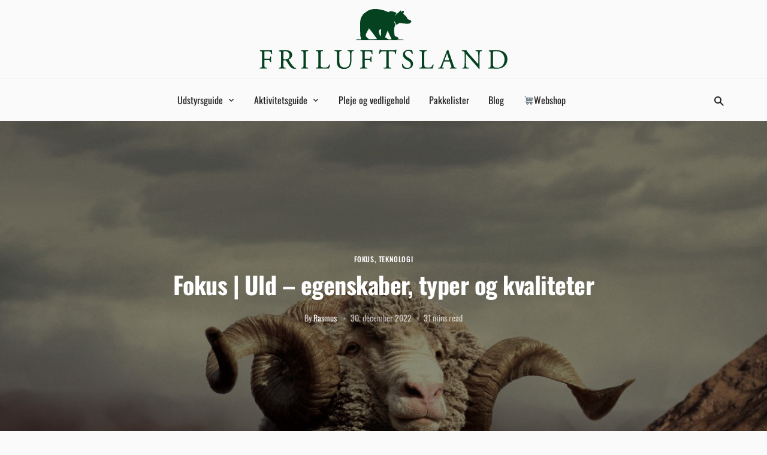

--- FILE ---
content_type: text/html; charset=UTF-8
request_url: https://www.friluftsland.dk/blog/uld-typer-egenskaber-kvaliteter/
body_size: 28278
content:
<!doctype html><html
lang=da-DK><head><meta
charset="UTF-8"><meta
name="viewport" content="width=device-width, initial-scale=1, shrink-to-fit=no"><link
rel=profile href=https://gmpg.org/xfn/11><meta
name='robots' content='index, follow, max-image-preview:large, max-snippet:-1, max-video-preview:-1'> <script data-cfasync=false data-pagespeed-no-defer>var gtm4wp_datalayer_name="dataLayer";var dataLayer=dataLayer||[];</script> <style>img:is([sizes="auto" i], [sizes^="auto," i]){contain-intrinsic-size:3000px 1500px}</style><title>Fokus | Uld – typer, egenskaber og kvaliteter | Friluftsland | Blog</title><meta
name="description" content="Uld er et fantastisk materiale der fås i mange typer og kvaliteter. Vi gennemgår de vigtigste punkter omkring uld og uldproduktion."><link
rel=canonical href=https://www.friluftsland.dk/blog/uld-typer-egenskaber-kvaliteter/ ><meta
property="og:locale" content="da_DK"><meta
property="og:type" content="article"><meta
property="og:title" content="Fokus | Uld – typer, egenskaber og kvaliteter | Friluftsland | Blog"><meta
property="og:description" content="Uld er et fantastisk materiale der fås i mange typer og kvaliteter. Vi gennemgår de vigtigste punkter omkring uld og uldproduktion."><meta
property="og:url" content="https://www.friluftsland.dk/blog/uld-typer-egenskaber-kvaliteter/"><meta
property="og:site_name" content="Friluftsland | Blog og udstyrsguide"><meta
property="article:published_time" content="2022-12-30T10:28:06+00:00"><meta
property="article:modified_time" content="2024-06-27T10:10:48+00:00"><meta
property="og:image" content="https://www.friluftsland.dk/blog/wp-content/uploads/2015/10/merino_hr_web.jpg"><meta
property="og:image:width" content="1368"><meta
property="og:image:height" content="1200"><meta
property="og:image:type" content="image/jpeg"><meta
name="author" content="Rasmus"><meta
name="twitter:label1" content="Skrevet af"><meta
name="twitter:data1" content="Rasmus"><meta
name="twitter:label2" content="Estimeret læsetid"><meta
name="twitter:data2" content="17 minutter"> <script type=application/ld+json class=yoast-schema-graph>{"@context":"https://schema.org","@graph":[{"@type":"WebPage","@id":"https://www.friluftsland.dk/blog/uld-typer-egenskaber-kvaliteter/","url":"https://www.friluftsland.dk/blog/uld-typer-egenskaber-kvaliteter/","name":"Fokus | Uld – typer, egenskaber og kvaliteter | Friluftsland | Blog","isPartOf":{"@id":"https://www.friluftsland.dk/blog/#website"},"primaryImageOfPage":{"@id":"https://www.friluftsland.dk/blog/uld-typer-egenskaber-kvaliteter/#primaryimage"},"image":{"@id":"https://www.friluftsland.dk/blog/uld-typer-egenskaber-kvaliteter/#primaryimage"},"thumbnailUrl":"https://www.friluftsland.dk/blog/wp-content/uploads/2015/10/merino_hr_web.jpg","datePublished":"2022-12-30T10:28:06+00:00","dateModified":"2024-06-27T10:10:48+00:00","author":{"@id":"https://www.friluftsland.dk/blog/#/schema/person/72ff7fcfe83083ab38e446a84a3a6772"},"description":"Uld er et fantastisk materiale der fås i mange typer og kvaliteter. Vi gennemgår de vigtigste punkter omkring uld og uldproduktion.","breadcrumb":{"@id":"https://www.friluftsland.dk/blog/uld-typer-egenskaber-kvaliteter/#breadcrumb"},"inLanguage":"da-DK","potentialAction":[{"@type":"ReadAction","target":["https://www.friluftsland.dk/blog/uld-typer-egenskaber-kvaliteter/"]}]},{"@type":"ImageObject","inLanguage":"da-DK","@id":"https://www.friluftsland.dk/blog/uld-typer-egenskaber-kvaliteter/#primaryimage","url":"https://www.friluftsland.dk/blog/wp-content/uploads/2015/10/merino_hr_web.jpg","contentUrl":"https://www.friluftsland.dk/blog/wp-content/uploads/2015/10/merino_hr_web.jpg","width":1368,"height":1200},{"@type":"BreadcrumbList","@id":"https://www.friluftsland.dk/blog/uld-typer-egenskaber-kvaliteter/#breadcrumb","itemListElement":[{"@type":"ListItem","position":1,"name":"Hjem","item":"https://www.friluftsland.dk/blog/"},{"@type":"ListItem","position":2,"name":"Fokus | Uld – egenskaber, typer og kvaliteter"}]},{"@type":"WebSite","@id":"https://www.friluftsland.dk/blog/#website","url":"https://www.friluftsland.dk/blog/","name":"Friluftsland Blog","description":"","potentialAction":[{"@type":"SearchAction","target":{"@type":"EntryPoint","urlTemplate":"https://www.friluftsland.dk/blog/?s={search_term_string}"},"query-input":{"@type":"PropertyValueSpecification","valueRequired":true,"valueName":"search_term_string"}}],"inLanguage":"da-DK"},{"@type":"Person","@id":"https://www.friluftsland.dk/blog/#/schema/person/72ff7fcfe83083ab38e446a84a3a6772","name":"Rasmus","image":{"@type":"ImageObject","inLanguage":"da-DK","@id":"https://www.friluftsland.dk/blog/#/schema/person/image/","url":"https://www.friluftsland.dk/blog/wp-content/uploads/2022/10/886314_10153279823165474_6839538781359130312_o-150x150.jpg","contentUrl":"https://www.friluftsland.dk/blog/wp-content/uploads/2022/10/886314_10153279823165474_6839538781359130312_o-150x150.jpg","caption":"Rasmus"},"description":"Rasmus er vild med alt, der involverer sne, is, klippe eller mange højdemeter. Allerhelst alpinklatring, men også gerne tradklatring, isklatring, bouldering, randonnéeski, langrend og løbeture i fjeldet. Derudover er han udstyrs- og kaffenørd til fingerspidserne.","url":"https://www.friluftsland.dk/blog/author/rasmus/"}]}</script> <link
rel=amphtml href=https://www.friluftsland.dk/blog/uld-typer-egenskaber-kvaliteter/amp/ ><meta
name="generator" content="AMP for WP 1.1.8"><link
rel=alternate type=application/rss+xml title="Friluftsland | Blog og udstyrsguide &raquo; Feed" href=https://www.friluftsland.dk/blog/feed/ > <script>/*<![CDATA[*/window._wpemojiSettings={"baseUrl":"https:\/\/s.w.org\/images\/core\/emoji\/14.0.0\/72x72\/","ext":".png","svgUrl":"https:\/\/s.w.org\/images\/core\/emoji\/14.0.0\/svg\/","svgExt":".svg","source":{"concatemoji":"https:\/\/www.friluftsland.dk\/blog\/wp-includes\/js\/wp-emoji-release.min.js?ver=6.4.7"}};
/*! This file is auto-generated */
!function(i,n){var o,s,e;function c(e){try{var t={supportTests:e,timestamp:(new Date).valueOf()};sessionStorage.setItem(o,JSON.stringify(t))}catch(e){}}function p(e,t,n){e.clearRect(0,0,e.canvas.width,e.canvas.height),e.fillText(t,0,0);var t=new Uint32Array(e.getImageData(0,0,e.canvas.width,e.canvas.height).data),r=(e.clearRect(0,0,e.canvas.width,e.canvas.height),e.fillText(n,0,0),new Uint32Array(e.getImageData(0,0,e.canvas.width,e.canvas.height).data));return t.every(function(e,t){return e===r[t]})}function u(e,t,n){switch(t){case"flag":return n(e,"\ud83c\udff3\ufe0f\u200d\u26a7\ufe0f","\ud83c\udff3\ufe0f\u200b\u26a7\ufe0f")?!1:!n(e,"\ud83c\uddfa\ud83c\uddf3","\ud83c\uddfa\u200b\ud83c\uddf3")&&!n(e,"\ud83c\udff4\udb40\udc67\udb40\udc62\udb40\udc65\udb40\udc6e\udb40\udc67\udb40\udc7f","\ud83c\udff4\u200b\udb40\udc67\u200b\udb40\udc62\u200b\udb40\udc65\u200b\udb40\udc6e\u200b\udb40\udc67\u200b\udb40\udc7f");case"emoji":return!n(e,"\ud83e\udef1\ud83c\udffb\u200d\ud83e\udef2\ud83c\udfff","\ud83e\udef1\ud83c\udffb\u200b\ud83e\udef2\ud83c\udfff")}return!1}function f(e,t,n){var r="undefined"!=typeof WorkerGlobalScope&&self instanceof WorkerGlobalScope?new OffscreenCanvas(300,150):i.createElement("canvas"),a=r.getContext("2d",{willReadFrequently:!0}),o=(a.textBaseline="top",a.font="600 32px Arial",{});return e.forEach(function(e){o[e]=t(a,e,n)}),o}function t(e){var t=i.createElement("script");t.src=e,t.defer=!0,i.head.appendChild(t)}"undefined"!=typeof Promise&&(o="wpEmojiSettingsSupports",s=["flag","emoji"],n.supports={everything:!0,everythingExceptFlag:!0},e=new Promise(function(e){i.addEventListener("DOMContentLoaded",e,{once:!0})}),new Promise(function(t){var n=function(){try{var e=JSON.parse(sessionStorage.getItem(o));if("object"==typeof e&&"number"==typeof e.timestamp&&(new Date).valueOf()<e.timestamp+604800&&"object"==typeof e.supportTests)return e.supportTests}catch(e){}return null}();if(!n){if("undefined"!=typeof Worker&&"undefined"!=typeof OffscreenCanvas&&"undefined"!=typeof URL&&URL.createObjectURL&&"undefined"!=typeof Blob)try{var e="postMessage("+f.toString()+"("+[JSON.stringify(s),u.toString(),p.toString()].join(",")+"));",r=new Blob([e],{type:"text/javascript"}),a=new Worker(URL.createObjectURL(r),{name:"wpTestEmojiSupports"});return void(a.onmessage=function(e){c(n=e.data),a.terminate(),t(n)})}catch(e){}c(n=f(s,u,p))}t(n)}).then(function(e){for(var t in e)n.supports[t]=e[t],n.supports.everything=n.supports.everything&&n.supports[t],"flag"!==t&&(n.supports.everythingExceptFlag=n.supports.everythingExceptFlag&&n.supports[t]);n.supports.everythingExceptFlag=n.supports.everythingExceptFlag&&!n.supports.flag,n.DOMReady=!1,n.readyCallback=function(){n.DOMReady=!0}}).then(function(){return e}).then(function(){var e;n.supports.everything||(n.readyCallback(),(e=n.source||{}).concatemoji?t(e.concatemoji):e.wpemoji&&e.twemoji&&(t(e.twemoji),t(e.wpemoji)))}))}((window,document),window._wpemojiSettings);/*]]>*/</script> <link
rel=stylesheet href=https://www.friluftsland.dk/blog/wp-content/cache/minify/cbf1e.css media=all><style id=wp-emoji-styles-inline-css>img.wp-smiley,img.emoji{display:inline !important;border:none !important;box-shadow:none !important;height:1em !important;width:1em !important;margin:0 0.07em !important;vertical-align:-0.1em !important;background:none !important;padding:0 !important}</style><link
rel=stylesheet href=https://www.friluftsland.dk/blog/wp-content/cache/minify/560f3.css media=all><style id=wp-block-library-theme-inline-css>.wp-block-audio figcaption{color:#555;font-size:13px;text-align:center}.is-dark-theme .wp-block-audio figcaption{color:hsla(0,0%,100%,.65)}.wp-block-audio{margin:0 0 1em}.wp-block-code{border:1px solid #ccc;border-radius:4px;font-family:Menlo,Consolas,monaco,monospace;padding:.8em 1em}.wp-block-embed figcaption{color:#555;font-size:13px;text-align:center}.is-dark-theme .wp-block-embed figcaption{color:hsla(0,0%,100%,.65)}.wp-block-embed{margin:0 0 1em}.blocks-gallery-caption{color:#555;font-size:13px;text-align:center}.is-dark-theme .blocks-gallery-caption{color:hsla(0,0%,100%,.65)}.wp-block-image figcaption{color:#555;font-size:13px;text-align:center}.is-dark-theme .wp-block-image figcaption{color:hsla(0,0%,100%,.65)}.wp-block-image{margin:0 0 1em}.wp-block-pullquote{border-bottom:4px solid;border-top:4px solid;color:currentColor;margin-bottom:1.75em}.wp-block-pullquote cite,.wp-block-pullquote footer,.wp-block-pullquote__citation{color:currentColor;font-size:.8125em;font-style:normal;text-transform:uppercase}.wp-block-quote{border-left:.25em solid;margin:0 0 1.75em;padding-left:1em}.wp-block-quote cite,.wp-block-quote footer{color:currentColor;font-size:.8125em;font-style:normal;position:relative}.wp-block-quote.has-text-align-right{border-left:none;border-right:.25em solid;padding-left:0;padding-right:1em}.wp-block-quote.has-text-align-center{border:none;padding-left:0}.wp-block-quote.is-large,.wp-block-quote.is-style-large,.wp-block-quote.is-style-plain{border:none}.wp-block-search .wp-block-search__label{font-weight:700}.wp-block-search__button{border:1px solid #ccc;padding:.375em .625em}:where(.wp-block-group.has-background){padding:1.25em 2.375em}.wp-block-separator.has-css-opacity{opacity:.4}.wp-block-separator{border:none;border-bottom:2px solid;margin-left:auto;margin-right:auto}.wp-block-separator.has-alpha-channel-opacity{opacity:1}.wp-block-separator:not(.is-style-wide):not(.is-style-dots){width:100px}.wp-block-separator.has-background:not(.is-style-dots){border-bottom:none;height:1px}.wp-block-separator.has-background:not(.is-style-wide):not(.is-style-dots){height:2px}.wp-block-table{margin:0 0 1em}.wp-block-table td,.wp-block-table th{word-break:normal}.wp-block-table figcaption{color:#555;font-size:13px;text-align:center}.is-dark-theme .wp-block-table figcaption{color:hsla(0,0%,100%,.65)}.wp-block-video figcaption{color:#555;font-size:13px;text-align:center}.is-dark-theme .wp-block-video figcaption{color:hsla(0,0%,100%,.65)}.wp-block-video{margin:0 0 1em}.wp-block-template-part.has-background{margin-bottom:0;margin-top:0;padding:1.25em 2.375em}</style><style id=classic-theme-styles-inline-css>/*! This file is auto-generated */
.wp-block-button__link{color:#fff;background-color:#32373c;border-radius:9999px;box-shadow:none;text-decoration:none;padding:calc(.667em + 2px) calc(1.333em + 2px);font-size:1.125em}.wp-block-file__button{background:#32373c;color:#fff;text-decoration:none}</style><style id=global-styles-inline-css>/*<![CDATA[*/body{--wp--preset--color--black:#000;--wp--preset--color--cyan-bluish-gray:#abb8c3;--wp--preset--color--white:#fff;--wp--preset--color--pale-pink:#f78da7;--wp--preset--color--vivid-red:#cf2e2e;--wp--preset--color--luminous-vivid-orange:#ff6900;--wp--preset--color--luminous-vivid-amber:#fcb900;--wp--preset--color--light-green-cyan:#7bdcb5;--wp--preset--color--vivid-green-cyan:#00d084;--wp--preset--color--pale-cyan-blue:#8ed1fc;--wp--preset--color--vivid-cyan-blue:#0693e3;--wp--preset--color--vivid-purple:#9b51e0;--wp--preset--gradient--vivid-cyan-blue-to-vivid-purple:linear-gradient(135deg,rgba(6,147,227,1) 0%,rgb(155,81,224) 100%);--wp--preset--gradient--light-green-cyan-to-vivid-green-cyan:linear-gradient(135deg,rgb(122,220,180) 0%,rgb(0,208,130) 100%);--wp--preset--gradient--luminous-vivid-amber-to-luminous-vivid-orange:linear-gradient(135deg,rgba(252,185,0,1) 0%,rgba(255,105,0,1) 100%);--wp--preset--gradient--luminous-vivid-orange-to-vivid-red:linear-gradient(135deg,rgba(255,105,0,1) 0%,rgb(207,46,46) 100%);--wp--preset--gradient--very-light-gray-to-cyan-bluish-gray:linear-gradient(135deg,rgb(238,238,238) 0%,rgb(169,184,195) 100%);--wp--preset--gradient--cool-to-warm-spectrum:linear-gradient(135deg,rgb(74,234,220) 0%,rgb(151,120,209) 20%,rgb(207,42,186) 40%,rgb(238,44,130) 60%,rgb(251,105,98) 80%,rgb(254,248,76) 100%);--wp--preset--gradient--blush-light-purple:linear-gradient(135deg,rgb(255,206,236) 0%,rgb(152,150,240) 100%);--wp--preset--gradient--blush-bordeaux:linear-gradient(135deg,rgb(254,205,165) 0%,rgb(254,45,45) 50%,rgb(107,0,62) 100%);--wp--preset--gradient--luminous-dusk:linear-gradient(135deg,rgb(255,203,112) 0%,rgb(199,81,192) 50%,rgb(65,88,208) 100%);--wp--preset--gradient--pale-ocean:linear-gradient(135deg,rgb(255,245,203) 0%,rgb(182,227,212) 50%,rgb(51,167,181) 100%);--wp--preset--gradient--electric-grass:linear-gradient(135deg,rgb(202,248,128) 0%,rgb(113,206,126) 100%);--wp--preset--gradient--midnight:linear-gradient(135deg,rgb(2,3,129) 0%,rgb(40,116,252) 100%);--wp--preset--font-size--small:13px;--wp--preset--font-size--medium:20px;--wp--preset--font-size--large:36px;--wp--preset--font-size--x-large:42px;--wp--preset--font-size--xs:12px;--wp--preset--font-size--sm:14px;--wp--preset--font-size--base:16px;--wp--preset--font-size--lg:18px;--wp--preset--font-size--xl:20px;--wp--preset--font-size--2-xl:24px;--wp--preset--font-size--3-xl:30px;--wp--preset--font-size--4-xl:34px;--wp--preset--font-size--5-xl:38px;--wp--preset--font-size--6-xl:40px;--wp--preset--spacing--20:0.44rem;--wp--preset--spacing--30:0.67rem;--wp--preset--spacing--40:1rem;--wp--preset--spacing--50:1.5rem;--wp--preset--spacing--60:2.25rem;--wp--preset--spacing--70:3.38rem;--wp--preset--spacing--80:5.06rem;--wp--preset--shadow--natural:6px 6px 9px rgba(0, 0, 0, 0.2);--wp--preset--shadow--deep:12px 12px 50px rgba(0, 0, 0, 0.4);--wp--preset--shadow--sharp:6px 6px 0px rgba(0, 0, 0, 0.2);--wp--preset--shadow--outlined:6px 6px 0px -3px rgba(255, 255, 255, 1), 6px 6px rgba(0, 0, 0, 1);--wp--preset--shadow--crisp:6px 6px 0px rgba(0, 0, 0, 1)}:where(.is-layout-flex){gap:0.5em}:where(.is-layout-grid){gap:0.5em}body .is-layout-flow>.alignleft{float:left;margin-inline-start:0;margin-inline-end:2em}body .is-layout-flow>.alignright{float:right;margin-inline-start:2em;margin-inline-end:0}body .is-layout-flow>.aligncenter{margin-left:auto !important;margin-right:auto !important}body .is-layout-constrained>.alignleft{float:left;margin-inline-start:0;margin-inline-end:2em}body .is-layout-constrained>.alignright{float:right;margin-inline-start:2em;margin-inline-end:0}body .is-layout-constrained>.aligncenter{margin-left:auto !important;margin-right:auto !important}body .is-layout-constrained>:where(:not(.alignleft):not(.alignright):not(.alignfull)){max-width:var(--wp--style--global--content-size);margin-left:auto !important;margin-right:auto !important}body .is-layout-constrained>.alignwide{max-width:var(--wp--style--global--wide-size)}body .is-layout-flex{display:flex}body .is-layout-flex{flex-wrap:wrap;align-items:center}body .is-layout-flex>*{margin:0}body .is-layout-grid{display:grid}body .is-layout-grid>*{margin:0}:where(.wp-block-columns.is-layout-flex){gap:2em}:where(.wp-block-columns.is-layout-grid){gap:2em}:where(.wp-block-post-template.is-layout-flex){gap:1.25em}:where(.wp-block-post-template.is-layout-grid){gap:1.25em}.has-black-color{color:var(--wp--preset--color--black) !important}.has-cyan-bluish-gray-color{color:var(--wp--preset--color--cyan-bluish-gray) !important}.has-white-color{color:var(--wp--preset--color--white) !important}.has-pale-pink-color{color:var(--wp--preset--color--pale-pink) !important}.has-vivid-red-color{color:var(--wp--preset--color--vivid-red) !important}.has-luminous-vivid-orange-color{color:var(--wp--preset--color--luminous-vivid-orange) !important}.has-luminous-vivid-amber-color{color:var(--wp--preset--color--luminous-vivid-amber) !important}.has-light-green-cyan-color{color:var(--wp--preset--color--light-green-cyan) !important}.has-vivid-green-cyan-color{color:var(--wp--preset--color--vivid-green-cyan) !important}.has-pale-cyan-blue-color{color:var(--wp--preset--color--pale-cyan-blue) !important}.has-vivid-cyan-blue-color{color:var(--wp--preset--color--vivid-cyan-blue) !important}.has-vivid-purple-color{color:var(--wp--preset--color--vivid-purple) !important}.has-black-background-color{background-color:var(--wp--preset--color--black) !important}.has-cyan-bluish-gray-background-color{background-color:var(--wp--preset--color--cyan-bluish-gray) !important}.has-white-background-color{background-color:var(--wp--preset--color--white) !important}.has-pale-pink-background-color{background-color:var(--wp--preset--color--pale-pink) !important}.has-vivid-red-background-color{background-color:var(--wp--preset--color--vivid-red) !important}.has-luminous-vivid-orange-background-color{background-color:var(--wp--preset--color--luminous-vivid-orange) !important}.has-luminous-vivid-amber-background-color{background-color:var(--wp--preset--color--luminous-vivid-amber) !important}.has-light-green-cyan-background-color{background-color:var(--wp--preset--color--light-green-cyan) !important}.has-vivid-green-cyan-background-color{background-color:var(--wp--preset--color--vivid-green-cyan) !important}.has-pale-cyan-blue-background-color{background-color:var(--wp--preset--color--pale-cyan-blue) !important}.has-vivid-cyan-blue-background-color{background-color:var(--wp--preset--color--vivid-cyan-blue) !important}.has-vivid-purple-background-color{background-color:var(--wp--preset--color--vivid-purple) !important}.has-black-border-color{border-color:var(--wp--preset--color--black) !important}.has-cyan-bluish-gray-border-color{border-color:var(--wp--preset--color--cyan-bluish-gray) !important}.has-white-border-color{border-color:var(--wp--preset--color--white) !important}.has-pale-pink-border-color{border-color:var(--wp--preset--color--pale-pink) !important}.has-vivid-red-border-color{border-color:var(--wp--preset--color--vivid-red) !important}.has-luminous-vivid-orange-border-color{border-color:var(--wp--preset--color--luminous-vivid-orange) !important}.has-luminous-vivid-amber-border-color{border-color:var(--wp--preset--color--luminous-vivid-amber) !important}.has-light-green-cyan-border-color{border-color:var(--wp--preset--color--light-green-cyan) !important}.has-vivid-green-cyan-border-color{border-color:var(--wp--preset--color--vivid-green-cyan) !important}.has-pale-cyan-blue-border-color{border-color:var(--wp--preset--color--pale-cyan-blue) !important}.has-vivid-cyan-blue-border-color{border-color:var(--wp--preset--color--vivid-cyan-blue) !important}.has-vivid-purple-border-color{border-color:var(--wp--preset--color--vivid-purple) !important}.has-vivid-cyan-blue-to-vivid-purple-gradient-background{background:var(--wp--preset--gradient--vivid-cyan-blue-to-vivid-purple) !important}.has-light-green-cyan-to-vivid-green-cyan-gradient-background{background:var(--wp--preset--gradient--light-green-cyan-to-vivid-green-cyan) !important}.has-luminous-vivid-amber-to-luminous-vivid-orange-gradient-background{background:var(--wp--preset--gradient--luminous-vivid-amber-to-luminous-vivid-orange) !important}.has-luminous-vivid-orange-to-vivid-red-gradient-background{background:var(--wp--preset--gradient--luminous-vivid-orange-to-vivid-red) !important}.has-very-light-gray-to-cyan-bluish-gray-gradient-background{background:var(--wp--preset--gradient--very-light-gray-to-cyan-bluish-gray) !important}.has-cool-to-warm-spectrum-gradient-background{background:var(--wp--preset--gradient--cool-to-warm-spectrum) !important}.has-blush-light-purple-gradient-background{background:var(--wp--preset--gradient--blush-light-purple) !important}.has-blush-bordeaux-gradient-background{background:var(--wp--preset--gradient--blush-bordeaux) !important}.has-luminous-dusk-gradient-background{background:var(--wp--preset--gradient--luminous-dusk) !important}.has-pale-ocean-gradient-background{background:var(--wp--preset--gradient--pale-ocean) !important}.has-electric-grass-gradient-background{background:var(--wp--preset--gradient--electric-grass) !important}.has-midnight-gradient-background{background:var(--wp--preset--gradient--midnight) !important}.has-small-font-size{font-size:var(--wp--preset--font-size--small) !important}.has-medium-font-size{font-size:var(--wp--preset--font-size--medium) !important}.has-large-font-size{font-size:var(--wp--preset--font-size--large) !important}.has-x-large-font-size{font-size:var(--wp--preset--font-size--x-large) !important}.wp-block-navigation a:where(:not(.wp-element-button)){color:inherit}:where(.wp-block-post-template.is-layout-flex){gap:1.25em}:where(.wp-block-post-template.is-layout-grid){gap:1.25em}:where(.wp-block-columns.is-layout-flex){gap:2em}:where(.wp-block-columns.is-layout-grid){gap:2em}.wp-block-pullquote{font-size:1.5em;line-height:1.6}/*]]>*/</style><link
rel=stylesheet href=https://www.friluftsland.dk/blog/wp-content/cache/minify/4b049.css media=all> <script src=https://www.friluftsland.dk/blog/wp-content/cache/minify/2e925.js></script> <script id=colorbox-js-extra>var jQueryColorboxSettingsArray={"jQueryColorboxVersion":"4.6.2","colorboxInline":"false","colorboxIframe":"false","colorboxGroupId":"","colorboxTitle":"","colorboxWidth":"false","colorboxHeight":"false","colorboxMaxWidth":"false","colorboxMaxHeight":"false","colorboxSlideshow":"false","colorboxSlideshowAuto":"false","colorboxScalePhotos":"false","colorboxPreloading":"false","colorboxOverlayClose":"false","colorboxLoop":"true","colorboxEscKey":"true","colorboxArrowKey":"true","colorboxScrolling":"true","colorboxOpacity":"0.85","colorboxTransition":"elastic","colorboxSpeed":"350","colorboxSlideshowSpeed":"2500","colorboxClose":"luk","colorboxNext":"n\u00e6ste","colorboxPrevious":"forrige","colorboxSlideshowStart":"start slideshow","colorboxSlideshowStop":"stop slideshow","colorboxCurrent":"{current} af {total} billeder","colorboxXhrError":"This content failed to load.","colorboxImgError":"This image failed to load.","colorboxImageMaxWidth":"false","colorboxImageMaxHeight":"false","colorboxImageHeight":"95%","colorboxImageWidth":"95%","colorboxLinkHeight":"95%","colorboxLinkWidth":"95%","colorboxInitialHeight":"100","colorboxInitialWidth":"300","autoColorboxJavaScript":"","autoHideFlash":"","autoColorbox":"true","autoColorboxGalleries":"","addZoomOverlay":"","useGoogleJQuery":"","colorboxAddClassToLinks":""};</script> <script src=https://www.friluftsland.dk/blog/wp-content/cache/minify/12652.js></script> <link
rel=https://api.w.org/ href=https://www.friluftsland.dk/blog/wp-json/ ><link
rel=alternate type=application/json href=https://www.friluftsland.dk/blog/wp-json/wp/v2/posts/2548><link
rel=EditURI type=application/rsd+xml title=RSD href=https://www.friluftsland.dk/blog/xmlrpc.php?rsd><meta
name="generator" content="WordPress 6.4.7"><link
rel=shortlink href='https://www.friluftsland.dk/blog/?p=2548'><link
rel=alternate type=application/json+oembed href="https://www.friluftsland.dk/blog/wp-json/oembed/1.0/embed?url=https%3A%2F%2Fwww.friluftsland.dk%2Fblog%2Fuld-typer-egenskaber-kvaliteter%2F"><link
rel=alternate type=text/xml+oembed href="https://www.friluftsland.dk/blog/wp-json/oembed/1.0/embed?url=https%3A%2F%2Fwww.friluftsland.dk%2Fblog%2Fuld-typer-egenskaber-kvaliteter%2F&#038;format=xml">
 <script>(function(w,d,s,l,i){w[l]=w[l]||[];w[l].push({'gtm.start':new Date().getTime(),event:'gtm.js'});var f=d.getElementsByTagName(s)[0],j=d.createElement(s),dl=l!='dataLayer'?'&l='+l:'';j.async=true;j.src='https://www.googletagmanager.com/gtm.js?id='+i+dl;f.parentNode.insertBefore(j,f);})(window,document,'script','dataLayer','GTM-KMNGSBG');</script>  <script>(function(w,d){var e=d.createElement('script');e.type='text/javascript';e.async=true;e.src=(d.location.protocol=='https:'?'https':'http')+'://cdn.clerk.io/clerk.js';var s=d.getElementsByTagName('script')[0];s.parentNode.insertBefore(e,s);w.__clerk_q=w.__clerk_q||[];w.Clerk=w.Clerk||function(){w.__clerk_q.push(arguments)};})(window,document);Clerk('config',{key:'1va2Gxcxi53XtxY8NizA34QM1gFQ3U95'});</script> <meta
name="google-site-verification" content="CwxQf42ROWr5AY9ZkK462xy64bUqX1l0meuoyAlrjVA"> <script data-cfasync=false data-pagespeed-no-defer>var dataLayer_content={"pageTitle":"Fokus | Uld – typer, egenskaber og kvaliteter | Friluftsland | Blog","pagePostType":"post","pagePostType2":"single-post","pageCategory":["fokus","teknologi"],"pageAttributes":["beklaedning","uld"],"pagePostAuthor":"Rasmus","pagePostDate":"30. december 2022","pagePostDateYear":"2022","pagePostDateMonth":"12","pagePostDateDay":"30","pagePostDateDayName":"fredag","pagePostDateHour":"11","pagePostDateMinute":"28","pagePostDateIso":"2022-12-30T11:28:06+01:00","pagePostDateUnix":1672399686};dataLayer.push(dataLayer_content);</script> <script data-cfasync=false>(function(w,d,s,l,i){w[l]=w[l]||[];w[l].push({'gtm.start':new Date().getTime(),event:'gtm.js'});var f=d.getElementsByTagName(s)[0],j=d.createElement(s),dl=l!='dataLayer'?'&l='+l:'';j.async=true;j.src='//www.googletagmanager.com/gtm.js?id='+i+dl;f.parentNode.insertBefore(j,f);})(window,document,'script','dataLayer','GTM-KMNGSBG');</script>  <script>!function(f,b,e,v,n,t,s){if(f.fbq)return;n=f.fbq=function(){n.callMethod?n.callMethod.apply(n,arguments):n.queue.push(arguments)};if(!f._fbq)f._fbq=n;n.push=n;n.loaded=!0;n.version='2.0';n.queue=[];t=b.createElement(e);t.async=!0;t.src=v;s=b.getElementsByTagName(e)[0];s.parentNode.insertBefore(t,s)}(window,document,'script','https://connect.facebook.net/en_US/fbevents.js');fbq('init','1505114166482807',{},{"agent":"wordpress-6.4.7-1.7.5"});fbq('track','PageView',{"source":"wordpress","version":"6.4.7","pluginVersion":"1.7.5"});<!--Support AJAX add to cart-->if(typeof jQuery!='undefined'){jQuery(document).ready(function($){jQuery('body').on('added_to_cart',function(event){$.get('?wc-ajax=fb_inject_add_to_cart_event',function(data){$('head').append(data);});});});}<!--End Support AJAX add to cart</script> <noscript>
<img
height=1 width=1 style=display:none
src="https://www.facebook.com/tr?id=1505114166482807&ev=PageView&noscript=1">
</noscript><link
rel=icon href=https://www.friluftsland.dk/blog/wp-content/uploads/2018/03/cropped-mstile-310x310-32x32.png sizes=32x32><link
rel=icon href=https://www.friluftsland.dk/blog/wp-content/uploads/2018/03/cropped-mstile-310x310-192x192.png sizes=192x192><link
rel=apple-touch-icon href=https://www.friluftsland.dk/blog/wp-content/uploads/2018/03/cropped-mstile-310x310-180x180.png><meta
name="msapplication-TileImage" content="https://www.friluftsland.dk/blog/wp-content/uploads/2018/03/cropped-mstile-310x310-270x270.png"><style id=kirki-inline-styles>/*<![CDATA[*/.header-style-2 .header-top{height:130px}.header-style-2 .header-bottom{height:72px}.site-header-desktop .site-logo img{width:auto;height:100}.topbar{height:56px}.header-mobile{height:80px}.site-header-mobile .site-logo img{width:auto;height:auto}:root{--color-accent:#00461b;--color-success:#48bb78;--color-warning:#ed8936;--color-error:#f56565;--color-white:#fff;--color-black:#1a1a1c;--dark-border-color:rgba(255,255,255,0.1);--dark-border-color-strong:rgba(255,255,255,0.15);--dark-border-color-soft:rgba(255,255,255,0.05);--dark-text-color:rgba(255,255,255,0.7);--dark-text-color-strong:#fff;--dark-text-color-soft:rgba(255,255,255,0.5);--light-border-color:rgba(0,0,0,0.1);--light-border-color-strong:rgba(0,0,0,0.15);--light-border-color-soft:rgba(0,0,0,0.05);--light-text-color:rgba(0,0,0,0.6);--light-text-color-strong:rgba(0,0,0,0.87);--light-text-color-soft:rgba(0,0,0,0.38);--font-size-xs:0.75rem;--font-size-sm:0.875rem;--font-size-lg:1.125rem;--font-size-xl:1.25rem;--font-size-2xl:1.5rem;--font-size-3xl:1.875rem;--font-size-4xl:2.125rem;--font-size-5xl:2.5rem;--font-size-6xl:2.75rem}.footer-instagram .btn{color:rgba(0,0,0,0.87);background-color:#fafafa;border-color:#fafafa}body{--bg-color:#fafafa!important;--bg-color-alt:#f5f5f5!important;--bg-color-surface:#ffffff!important;font-family:Oswald;font-weight:400;letter-spacing:0em;line-height:1.5;text-transform:none}.site-footer{--bg-color:#00461b;--bg-color-alt:#f5f5f5}.dropdown-menu{--bg-color:#a8a8a8}.dropdown-tail{background-color:#a8a8a8}html{font-size:16px}h1,h2,h3,h4,h5,h6{font-family:Oswald;font-weight:700;letter-spacing:-0.0125em;line-height:1.25;text-transform:none}.header-nav .menu>li>a{font-family:Oswald;font-size:1rem;font-weight:400;letter-spacing:0em;text-transform:none}.dropdown-menu>li>a{font-family:Oswald;font-size:0.875rem;font-weight:500;letter-spacing:0em;text-transform:none}.footer-info-2 .footer-nav .menu > li > a,.topbar-nav .menu > li > a,.tw-overline,.widget_calendar table caption,.wp-block-calendar table caption{font-family:Oswald;font-weight:500;letter-spacing:0.05em;text-transform:uppercase}.btn,.comment-navigation .nav-next a,.comment-navigation .nav-previous a,.comment-reply,.pagination .page-numbers,.post-more-link,.wp-block-button__link,.wp-block-search .wp-block-search__button{font-family:Oswald;font-weight:500;letter-spacing:0.05em;text-transform:uppercase}.home .section-main{padding-top:30px;padding-right:40px;padding-bottom:30px;padding-left:40px}.home .section-post-block{padding-top:30px;padding-right:10px;padding-bottom:30px;padding-left:10px}.home .section-post-carousel{padding-top:30px;padding-right:40px;padding-bottom:30px;padding-left:40px}.home .section-post-slider{padding-right:40px;padding-left:40px}.home .section-post-tiles{padding-top:30px;padding-right:30px;padding-bottom:30px;padding-left:30px}.home .section-promo-boxes{padding-top:30px;padding-right:30px;padding-bottom:30px;padding-left:30px}@media (max-width: 1023px){.no-sidebar .post-media-single.post-media-image,.post-slider{height:calc(100vh - 80px)}}@media (min-width: 1024px){.home .section-main{padding-top:30px;padding-right:40px;padding-bottom:30px;padding-left:40px}.home .section-post-block{padding-top:30px;padding-right:10px;padding-bottom:30px;padding-left:10px}.home .section-post-carousel{padding-top:30px;padding-right:40px;padding-bottom:30px;padding-left:40px}.home .section-post-slider{padding-right:40px;padding-left:40px}.post-tiles-items .post-tiles-item-small .post{height:calc((560px - (4px * 8)) / 2)}.home .section-post-tiles{padding-top:30px;padding-right:30px;padding-bottom:30px;padding-left:30px}.home .section-promo-boxes{padding-top:30px;padding-right:30px;padding-bottom:30px;padding-left:30px}}@media (min-width: 720px){.post-tiles-items{grid-gap:calc(4px * 8)}}@font-face{font-family:'Oswald';font-style:normal;font-weight:200;font-display:swap;src:url(https://www.friluftsland.dk/blog/wp-content/fonts/oswald/TK3iWkUHHAIjg752FD8Ghe4.woff2) format('woff2');unicode-range:U+0460-052F, U+1C80-1C8A, U+20B4, U+2DE0-2DFF, U+A640-A69F, U+FE2E-FE2F}@font-face{font-family:'Oswald';font-style:normal;font-weight:200;font-display:swap;src:url(https://www.friluftsland.dk/blog/wp-content/fonts/oswald/TK3iWkUHHAIjg752HT8Ghe4.woff2) format('woff2');unicode-range:U+0301, U+0400-045F, U+0490-0491, U+04B0-04B1, U+2116}@font-face{font-family:'Oswald';font-style:normal;font-weight:200;font-display:swap;src:url(https://www.friluftsland.dk/blog/wp-content/fonts/oswald/TK3iWkUHHAIjg752Fj8Ghe4.woff2) format('woff2');unicode-range:U+0102-0103, U+0110-0111, U+0128-0129, U+0168-0169, U+01A0-01A1, U+01AF-01B0, U+0300-0301, U+0303-0304, U+0308-0309, U+0323, U+0329, U+1EA0-1EF9, U+20AB}@font-face{font-family:'Oswald';font-style:normal;font-weight:200;font-display:swap;src:url(https://www.friluftsland.dk/blog/wp-content/fonts/oswald/TK3iWkUHHAIjg752Fz8Ghe4.woff2) format('woff2');unicode-range:U+0100-02BA, U+02BD-02C5, U+02C7-02CC, U+02CE-02D7, U+02DD-02FF, U+0304, U+0308, U+0329, U+1D00-1DBF, U+1E00-1E9F, U+1EF2-1EFF, U+2020, U+20A0-20AB, U+20AD-20C0, U+2113, U+2C60-2C7F, U+A720-A7FF}@font-face{font-family:'Oswald';font-style:normal;font-weight:200;font-display:swap;src:url(https://www.friluftsland.dk/blog/wp-content/fonts/oswald/TK3iWkUHHAIjg752GT8G.woff2) format('woff2');unicode-range:U+0000-00FF, U+0131, U+0152-0153, U+02BB-02BC, U+02C6, U+02DA, U+02DC, U+0304, U+0308, U+0329, U+2000-206F, U+20AC, U+2122, U+2191, U+2193, U+2212, U+2215, U+FEFF, U+FFFD}@font-face{font-family:'Oswald';font-style:normal;font-weight:300;font-display:swap;src:url(https://www.friluftsland.dk/blog/wp-content/fonts/oswald/TK3iWkUHHAIjg752FD8Ghe4.woff2) format('woff2');unicode-range:U+0460-052F, U+1C80-1C8A, U+20B4, U+2DE0-2DFF, U+A640-A69F, U+FE2E-FE2F}@font-face{font-family:'Oswald';font-style:normal;font-weight:300;font-display:swap;src:url(https://www.friluftsland.dk/blog/wp-content/fonts/oswald/TK3iWkUHHAIjg752HT8Ghe4.woff2) format('woff2');unicode-range:U+0301, U+0400-045F, U+0490-0491, U+04B0-04B1, U+2116}@font-face{font-family:'Oswald';font-style:normal;font-weight:300;font-display:swap;src:url(https://www.friluftsland.dk/blog/wp-content/fonts/oswald/TK3iWkUHHAIjg752Fj8Ghe4.woff2) format('woff2');unicode-range:U+0102-0103, U+0110-0111, U+0128-0129, U+0168-0169, U+01A0-01A1, U+01AF-01B0, U+0300-0301, U+0303-0304, U+0308-0309, U+0323, U+0329, U+1EA0-1EF9, U+20AB}@font-face{font-family:'Oswald';font-style:normal;font-weight:300;font-display:swap;src:url(https://www.friluftsland.dk/blog/wp-content/fonts/oswald/TK3iWkUHHAIjg752Fz8Ghe4.woff2) format('woff2');unicode-range:U+0100-02BA, U+02BD-02C5, U+02C7-02CC, U+02CE-02D7, U+02DD-02FF, U+0304, U+0308, U+0329, U+1D00-1DBF, U+1E00-1E9F, U+1EF2-1EFF, U+2020, U+20A0-20AB, U+20AD-20C0, U+2113, U+2C60-2C7F, U+A720-A7FF}@font-face{font-family:'Oswald';font-style:normal;font-weight:300;font-display:swap;src:url(https://www.friluftsland.dk/blog/wp-content/fonts/oswald/TK3iWkUHHAIjg752GT8G.woff2) format('woff2');unicode-range:U+0000-00FF, U+0131, U+0152-0153, U+02BB-02BC, U+02C6, U+02DA, U+02DC, U+0304, U+0308, U+0329, U+2000-206F, U+20AC, U+2122, U+2191, U+2193, U+2212, U+2215, U+FEFF, U+FFFD}@font-face{font-family:'Oswald';font-style:normal;font-weight:400;font-display:swap;src:url(https://www.friluftsland.dk/blog/wp-content/fonts/oswald/TK3iWkUHHAIjg752FD8Ghe4.woff2) format('woff2');unicode-range:U+0460-052F, U+1C80-1C8A, U+20B4, U+2DE0-2DFF, U+A640-A69F, U+FE2E-FE2F}@font-face{font-family:'Oswald';font-style:normal;font-weight:400;font-display:swap;src:url(https://www.friluftsland.dk/blog/wp-content/fonts/oswald/TK3iWkUHHAIjg752HT8Ghe4.woff2) format('woff2');unicode-range:U+0301, U+0400-045F, U+0490-0491, U+04B0-04B1, U+2116}@font-face{font-family:'Oswald';font-style:normal;font-weight:400;font-display:swap;src:url(https://www.friluftsland.dk/blog/wp-content/fonts/oswald/TK3iWkUHHAIjg752Fj8Ghe4.woff2) format('woff2');unicode-range:U+0102-0103, U+0110-0111, U+0128-0129, U+0168-0169, U+01A0-01A1, U+01AF-01B0, U+0300-0301, U+0303-0304, U+0308-0309, U+0323, U+0329, U+1EA0-1EF9, U+20AB}@font-face{font-family:'Oswald';font-style:normal;font-weight:400;font-display:swap;src:url(https://www.friluftsland.dk/blog/wp-content/fonts/oswald/TK3iWkUHHAIjg752Fz8Ghe4.woff2) format('woff2');unicode-range:U+0100-02BA, U+02BD-02C5, U+02C7-02CC, U+02CE-02D7, U+02DD-02FF, U+0304, U+0308, U+0329, U+1D00-1DBF, U+1E00-1E9F, U+1EF2-1EFF, U+2020, U+20A0-20AB, U+20AD-20C0, U+2113, U+2C60-2C7F, U+A720-A7FF}@font-face{font-family:'Oswald';font-style:normal;font-weight:400;font-display:swap;src:url(https://www.friluftsland.dk/blog/wp-content/fonts/oswald/TK3iWkUHHAIjg752GT8G.woff2) format('woff2');unicode-range:U+0000-00FF, U+0131, U+0152-0153, U+02BB-02BC, U+02C6, U+02DA, U+02DC, U+0304, U+0308, U+0329, U+2000-206F, U+20AC, U+2122, U+2191, U+2193, U+2212, U+2215, U+FEFF, U+FFFD}@font-face{font-family:'Oswald';font-style:normal;font-weight:500;font-display:swap;src:url(https://www.friluftsland.dk/blog/wp-content/fonts/oswald/TK3iWkUHHAIjg752FD8Ghe4.woff2) format('woff2');unicode-range:U+0460-052F, U+1C80-1C8A, U+20B4, U+2DE0-2DFF, U+A640-A69F, U+FE2E-FE2F}@font-face{font-family:'Oswald';font-style:normal;font-weight:500;font-display:swap;src:url(https://www.friluftsland.dk/blog/wp-content/fonts/oswald/TK3iWkUHHAIjg752HT8Ghe4.woff2) format('woff2');unicode-range:U+0301, U+0400-045F, U+0490-0491, U+04B0-04B1, U+2116}@font-face{font-family:'Oswald';font-style:normal;font-weight:500;font-display:swap;src:url(https://www.friluftsland.dk/blog/wp-content/fonts/oswald/TK3iWkUHHAIjg752Fj8Ghe4.woff2) format('woff2');unicode-range:U+0102-0103, U+0110-0111, U+0128-0129, U+0168-0169, U+01A0-01A1, U+01AF-01B0, U+0300-0301, U+0303-0304, U+0308-0309, U+0323, U+0329, U+1EA0-1EF9, U+20AB}@font-face{font-family:'Oswald';font-style:normal;font-weight:500;font-display:swap;src:url(https://www.friluftsland.dk/blog/wp-content/fonts/oswald/TK3iWkUHHAIjg752Fz8Ghe4.woff2) format('woff2');unicode-range:U+0100-02BA, U+02BD-02C5, U+02C7-02CC, U+02CE-02D7, U+02DD-02FF, U+0304, U+0308, U+0329, U+1D00-1DBF, U+1E00-1E9F, U+1EF2-1EFF, U+2020, U+20A0-20AB, U+20AD-20C0, U+2113, U+2C60-2C7F, U+A720-A7FF}@font-face{font-family:'Oswald';font-style:normal;font-weight:500;font-display:swap;src:url(https://www.friluftsland.dk/blog/wp-content/fonts/oswald/TK3iWkUHHAIjg752GT8G.woff2) format('woff2');unicode-range:U+0000-00FF, U+0131, U+0152-0153, U+02BB-02BC, U+02C6, U+02DA, U+02DC, U+0304, U+0308, U+0329, U+2000-206F, U+20AC, U+2122, U+2191, U+2193, U+2212, U+2215, U+FEFF, U+FFFD}@font-face{font-family:'Oswald';font-style:normal;font-weight:600;font-display:swap;src:url(https://www.friluftsland.dk/blog/wp-content/fonts/oswald/TK3iWkUHHAIjg752FD8Ghe4.woff2) format('woff2');unicode-range:U+0460-052F, U+1C80-1C8A, U+20B4, U+2DE0-2DFF, U+A640-A69F, U+FE2E-FE2F}@font-face{font-family:'Oswald';font-style:normal;font-weight:600;font-display:swap;src:url(https://www.friluftsland.dk/blog/wp-content/fonts/oswald/TK3iWkUHHAIjg752HT8Ghe4.woff2) format('woff2');unicode-range:U+0301, U+0400-045F, U+0490-0491, U+04B0-04B1, U+2116}@font-face{font-family:'Oswald';font-style:normal;font-weight:600;font-display:swap;src:url(https://www.friluftsland.dk/blog/wp-content/fonts/oswald/TK3iWkUHHAIjg752Fj8Ghe4.woff2) format('woff2');unicode-range:U+0102-0103, U+0110-0111, U+0128-0129, U+0168-0169, U+01A0-01A1, U+01AF-01B0, U+0300-0301, U+0303-0304, U+0308-0309, U+0323, U+0329, U+1EA0-1EF9, U+20AB}@font-face{font-family:'Oswald';font-style:normal;font-weight:600;font-display:swap;src:url(https://www.friluftsland.dk/blog/wp-content/fonts/oswald/TK3iWkUHHAIjg752Fz8Ghe4.woff2) format('woff2');unicode-range:U+0100-02BA, U+02BD-02C5, U+02C7-02CC, U+02CE-02D7, U+02DD-02FF, U+0304, U+0308, U+0329, U+1D00-1DBF, U+1E00-1E9F, U+1EF2-1EFF, U+2020, U+20A0-20AB, U+20AD-20C0, U+2113, U+2C60-2C7F, U+A720-A7FF}@font-face{font-family:'Oswald';font-style:normal;font-weight:600;font-display:swap;src:url(https://www.friluftsland.dk/blog/wp-content/fonts/oswald/TK3iWkUHHAIjg752GT8G.woff2) format('woff2');unicode-range:U+0000-00FF, U+0131, U+0152-0153, U+02BB-02BC, U+02C6, U+02DA, U+02DC, U+0304, U+0308, U+0329, U+2000-206F, U+20AC, U+2122, U+2191, U+2193, U+2212, U+2215, U+FEFF, U+FFFD}@font-face{font-family:'Oswald';font-style:normal;font-weight:700;font-display:swap;src:url(https://www.friluftsland.dk/blog/wp-content/fonts/oswald/TK3iWkUHHAIjg752FD8Ghe4.woff2) format('woff2');unicode-range:U+0460-052F, U+1C80-1C8A, U+20B4, U+2DE0-2DFF, U+A640-A69F, U+FE2E-FE2F}@font-face{font-family:'Oswald';font-style:normal;font-weight:700;font-display:swap;src:url(https://www.friluftsland.dk/blog/wp-content/fonts/oswald/TK3iWkUHHAIjg752HT8Ghe4.woff2) format('woff2');unicode-range:U+0301, U+0400-045F, U+0490-0491, U+04B0-04B1, U+2116}@font-face{font-family:'Oswald';font-style:normal;font-weight:700;font-display:swap;src:url(https://www.friluftsland.dk/blog/wp-content/fonts/oswald/TK3iWkUHHAIjg752Fj8Ghe4.woff2) format('woff2');unicode-range:U+0102-0103, U+0110-0111, U+0128-0129, U+0168-0169, U+01A0-01A1, U+01AF-01B0, U+0300-0301, U+0303-0304, U+0308-0309, U+0323, U+0329, U+1EA0-1EF9, U+20AB}@font-face{font-family:'Oswald';font-style:normal;font-weight:700;font-display:swap;src:url(https://www.friluftsland.dk/blog/wp-content/fonts/oswald/TK3iWkUHHAIjg752Fz8Ghe4.woff2) format('woff2');unicode-range:U+0100-02BA, U+02BD-02C5, U+02C7-02CC, U+02CE-02D7, U+02DD-02FF, U+0304, U+0308, U+0329, U+1D00-1DBF, U+1E00-1E9F, U+1EF2-1EFF, U+2020, U+20A0-20AB, U+20AD-20C0, U+2113, U+2C60-2C7F, U+A720-A7FF}@font-face{font-family:'Oswald';font-style:normal;font-weight:700;font-display:swap;src:url(https://www.friluftsland.dk/blog/wp-content/fonts/oswald/TK3iWkUHHAIjg752GT8G.woff2) format('woff2');unicode-range:U+0000-00FF, U+0131, U+0152-0153, U+02BB-02BC, U+02C6, U+02DA, U+02DC, U+0304, U+0308, U+0329, U+2000-206F, U+20AC, U+2122, U+2191, U+2193, U+2212, U+2215, U+FEFF, U+FFFD}@font-face{font-family:'Oswald';font-style:normal;font-weight:200;font-display:swap;src:url(https://www.friluftsland.dk/blog/wp-content/fonts/oswald/TK3iWkUHHAIjg752FD8Ghe4.woff2) format('woff2');unicode-range:U+0460-052F, U+1C80-1C8A, U+20B4, U+2DE0-2DFF, U+A640-A69F, U+FE2E-FE2F}@font-face{font-family:'Oswald';font-style:normal;font-weight:200;font-display:swap;src:url(https://www.friluftsland.dk/blog/wp-content/fonts/oswald/TK3iWkUHHAIjg752HT8Ghe4.woff2) format('woff2');unicode-range:U+0301, U+0400-045F, U+0490-0491, U+04B0-04B1, U+2116}@font-face{font-family:'Oswald';font-style:normal;font-weight:200;font-display:swap;src:url(https://www.friluftsland.dk/blog/wp-content/fonts/oswald/TK3iWkUHHAIjg752Fj8Ghe4.woff2) format('woff2');unicode-range:U+0102-0103, U+0110-0111, U+0128-0129, U+0168-0169, U+01A0-01A1, U+01AF-01B0, U+0300-0301, U+0303-0304, U+0308-0309, U+0323, U+0329, U+1EA0-1EF9, U+20AB}@font-face{font-family:'Oswald';font-style:normal;font-weight:200;font-display:swap;src:url(https://www.friluftsland.dk/blog/wp-content/fonts/oswald/TK3iWkUHHAIjg752Fz8Ghe4.woff2) format('woff2');unicode-range:U+0100-02BA, U+02BD-02C5, U+02C7-02CC, U+02CE-02D7, U+02DD-02FF, U+0304, U+0308, U+0329, U+1D00-1DBF, U+1E00-1E9F, U+1EF2-1EFF, U+2020, U+20A0-20AB, U+20AD-20C0, U+2113, U+2C60-2C7F, U+A720-A7FF}@font-face{font-family:'Oswald';font-style:normal;font-weight:200;font-display:swap;src:url(https://www.friluftsland.dk/blog/wp-content/fonts/oswald/TK3iWkUHHAIjg752GT8G.woff2) format('woff2');unicode-range:U+0000-00FF, U+0131, U+0152-0153, U+02BB-02BC, U+02C6, U+02DA, U+02DC, U+0304, U+0308, U+0329, U+2000-206F, U+20AC, U+2122, U+2191, U+2193, U+2212, U+2215, U+FEFF, U+FFFD}@font-face{font-family:'Oswald';font-style:normal;font-weight:300;font-display:swap;src:url(https://www.friluftsland.dk/blog/wp-content/fonts/oswald/TK3iWkUHHAIjg752FD8Ghe4.woff2) format('woff2');unicode-range:U+0460-052F, U+1C80-1C8A, U+20B4, U+2DE0-2DFF, U+A640-A69F, U+FE2E-FE2F}@font-face{font-family:'Oswald';font-style:normal;font-weight:300;font-display:swap;src:url(https://www.friluftsland.dk/blog/wp-content/fonts/oswald/TK3iWkUHHAIjg752HT8Ghe4.woff2) format('woff2');unicode-range:U+0301, U+0400-045F, U+0490-0491, U+04B0-04B1, U+2116}@font-face{font-family:'Oswald';font-style:normal;font-weight:300;font-display:swap;src:url(https://www.friluftsland.dk/blog/wp-content/fonts/oswald/TK3iWkUHHAIjg752Fj8Ghe4.woff2) format('woff2');unicode-range:U+0102-0103, U+0110-0111, U+0128-0129, U+0168-0169, U+01A0-01A1, U+01AF-01B0, U+0300-0301, U+0303-0304, U+0308-0309, U+0323, U+0329, U+1EA0-1EF9, U+20AB}@font-face{font-family:'Oswald';font-style:normal;font-weight:300;font-display:swap;src:url(https://www.friluftsland.dk/blog/wp-content/fonts/oswald/TK3iWkUHHAIjg752Fz8Ghe4.woff2) format('woff2');unicode-range:U+0100-02BA, U+02BD-02C5, U+02C7-02CC, U+02CE-02D7, U+02DD-02FF, U+0304, U+0308, U+0329, U+1D00-1DBF, U+1E00-1E9F, U+1EF2-1EFF, U+2020, U+20A0-20AB, U+20AD-20C0, U+2113, U+2C60-2C7F, U+A720-A7FF}@font-face{font-family:'Oswald';font-style:normal;font-weight:300;font-display:swap;src:url(https://www.friluftsland.dk/blog/wp-content/fonts/oswald/TK3iWkUHHAIjg752GT8G.woff2) format('woff2');unicode-range:U+0000-00FF, U+0131, U+0152-0153, U+02BB-02BC, U+02C6, U+02DA, U+02DC, U+0304, U+0308, U+0329, U+2000-206F, U+20AC, U+2122, U+2191, U+2193, U+2212, U+2215, U+FEFF, U+FFFD}@font-face{font-family:'Oswald';font-style:normal;font-weight:400;font-display:swap;src:url(https://www.friluftsland.dk/blog/wp-content/fonts/oswald/TK3iWkUHHAIjg752FD8Ghe4.woff2) format('woff2');unicode-range:U+0460-052F, U+1C80-1C8A, U+20B4, U+2DE0-2DFF, U+A640-A69F, U+FE2E-FE2F}@font-face{font-family:'Oswald';font-style:normal;font-weight:400;font-display:swap;src:url(https://www.friluftsland.dk/blog/wp-content/fonts/oswald/TK3iWkUHHAIjg752HT8Ghe4.woff2) format('woff2');unicode-range:U+0301, U+0400-045F, U+0490-0491, U+04B0-04B1, U+2116}@font-face{font-family:'Oswald';font-style:normal;font-weight:400;font-display:swap;src:url(https://www.friluftsland.dk/blog/wp-content/fonts/oswald/TK3iWkUHHAIjg752Fj8Ghe4.woff2) format('woff2');unicode-range:U+0102-0103, U+0110-0111, U+0128-0129, U+0168-0169, U+01A0-01A1, U+01AF-01B0, U+0300-0301, U+0303-0304, U+0308-0309, U+0323, U+0329, U+1EA0-1EF9, U+20AB}@font-face{font-family:'Oswald';font-style:normal;font-weight:400;font-display:swap;src:url(https://www.friluftsland.dk/blog/wp-content/fonts/oswald/TK3iWkUHHAIjg752Fz8Ghe4.woff2) format('woff2');unicode-range:U+0100-02BA, U+02BD-02C5, U+02C7-02CC, U+02CE-02D7, U+02DD-02FF, U+0304, U+0308, U+0329, U+1D00-1DBF, U+1E00-1E9F, U+1EF2-1EFF, U+2020, U+20A0-20AB, U+20AD-20C0, U+2113, U+2C60-2C7F, U+A720-A7FF}@font-face{font-family:'Oswald';font-style:normal;font-weight:400;font-display:swap;src:url(https://www.friluftsland.dk/blog/wp-content/fonts/oswald/TK3iWkUHHAIjg752GT8G.woff2) format('woff2');unicode-range:U+0000-00FF, U+0131, U+0152-0153, U+02BB-02BC, U+02C6, U+02DA, U+02DC, U+0304, U+0308, U+0329, U+2000-206F, U+20AC, U+2122, U+2191, U+2193, U+2212, U+2215, U+FEFF, U+FFFD}@font-face{font-family:'Oswald';font-style:normal;font-weight:500;font-display:swap;src:url(https://www.friluftsland.dk/blog/wp-content/fonts/oswald/TK3iWkUHHAIjg752FD8Ghe4.woff2) format('woff2');unicode-range:U+0460-052F, U+1C80-1C8A, U+20B4, U+2DE0-2DFF, U+A640-A69F, U+FE2E-FE2F}@font-face{font-family:'Oswald';font-style:normal;font-weight:500;font-display:swap;src:url(https://www.friluftsland.dk/blog/wp-content/fonts/oswald/TK3iWkUHHAIjg752HT8Ghe4.woff2) format('woff2');unicode-range:U+0301, U+0400-045F, U+0490-0491, U+04B0-04B1, U+2116}@font-face{font-family:'Oswald';font-style:normal;font-weight:500;font-display:swap;src:url(https://www.friluftsland.dk/blog/wp-content/fonts/oswald/TK3iWkUHHAIjg752Fj8Ghe4.woff2) format('woff2');unicode-range:U+0102-0103, U+0110-0111, U+0128-0129, U+0168-0169, U+01A0-01A1, U+01AF-01B0, U+0300-0301, U+0303-0304, U+0308-0309, U+0323, U+0329, U+1EA0-1EF9, U+20AB}@font-face{font-family:'Oswald';font-style:normal;font-weight:500;font-display:swap;src:url(https://www.friluftsland.dk/blog/wp-content/fonts/oswald/TK3iWkUHHAIjg752Fz8Ghe4.woff2) format('woff2');unicode-range:U+0100-02BA, U+02BD-02C5, U+02C7-02CC, U+02CE-02D7, U+02DD-02FF, U+0304, U+0308, U+0329, U+1D00-1DBF, U+1E00-1E9F, U+1EF2-1EFF, U+2020, U+20A0-20AB, U+20AD-20C0, U+2113, U+2C60-2C7F, U+A720-A7FF}@font-face{font-family:'Oswald';font-style:normal;font-weight:500;font-display:swap;src:url(https://www.friluftsland.dk/blog/wp-content/fonts/oswald/TK3iWkUHHAIjg752GT8G.woff2) format('woff2');unicode-range:U+0000-00FF, U+0131, U+0152-0153, U+02BB-02BC, U+02C6, U+02DA, U+02DC, U+0304, U+0308, U+0329, U+2000-206F, U+20AC, U+2122, U+2191, U+2193, U+2212, U+2215, U+FEFF, U+FFFD}@font-face{font-family:'Oswald';font-style:normal;font-weight:600;font-display:swap;src:url(https://www.friluftsland.dk/blog/wp-content/fonts/oswald/TK3iWkUHHAIjg752FD8Ghe4.woff2) format('woff2');unicode-range:U+0460-052F, U+1C80-1C8A, U+20B4, U+2DE0-2DFF, U+A640-A69F, U+FE2E-FE2F}@font-face{font-family:'Oswald';font-style:normal;font-weight:600;font-display:swap;src:url(https://www.friluftsland.dk/blog/wp-content/fonts/oswald/TK3iWkUHHAIjg752HT8Ghe4.woff2) format('woff2');unicode-range:U+0301, U+0400-045F, U+0490-0491, U+04B0-04B1, U+2116}@font-face{font-family:'Oswald';font-style:normal;font-weight:600;font-display:swap;src:url(https://www.friluftsland.dk/blog/wp-content/fonts/oswald/TK3iWkUHHAIjg752Fj8Ghe4.woff2) format('woff2');unicode-range:U+0102-0103, U+0110-0111, U+0128-0129, U+0168-0169, U+01A0-01A1, U+01AF-01B0, U+0300-0301, U+0303-0304, U+0308-0309, U+0323, U+0329, U+1EA0-1EF9, U+20AB}@font-face{font-family:'Oswald';font-style:normal;font-weight:600;font-display:swap;src:url(https://www.friluftsland.dk/blog/wp-content/fonts/oswald/TK3iWkUHHAIjg752Fz8Ghe4.woff2) format('woff2');unicode-range:U+0100-02BA, U+02BD-02C5, U+02C7-02CC, U+02CE-02D7, U+02DD-02FF, U+0304, U+0308, U+0329, U+1D00-1DBF, U+1E00-1E9F, U+1EF2-1EFF, U+2020, U+20A0-20AB, U+20AD-20C0, U+2113, U+2C60-2C7F, U+A720-A7FF}@font-face{font-family:'Oswald';font-style:normal;font-weight:600;font-display:swap;src:url(https://www.friluftsland.dk/blog/wp-content/fonts/oswald/TK3iWkUHHAIjg752GT8G.woff2) format('woff2');unicode-range:U+0000-00FF, U+0131, U+0152-0153, U+02BB-02BC, U+02C6, U+02DA, U+02DC, U+0304, U+0308, U+0329, U+2000-206F, U+20AC, U+2122, U+2191, U+2193, U+2212, U+2215, U+FEFF, U+FFFD}@font-face{font-family:'Oswald';font-style:normal;font-weight:700;font-display:swap;src:url(https://www.friluftsland.dk/blog/wp-content/fonts/oswald/TK3iWkUHHAIjg752FD8Ghe4.woff2) format('woff2');unicode-range:U+0460-052F, U+1C80-1C8A, U+20B4, U+2DE0-2DFF, U+A640-A69F, U+FE2E-FE2F}@font-face{font-family:'Oswald';font-style:normal;font-weight:700;font-display:swap;src:url(https://www.friluftsland.dk/blog/wp-content/fonts/oswald/TK3iWkUHHAIjg752HT8Ghe4.woff2) format('woff2');unicode-range:U+0301, U+0400-045F, U+0490-0491, U+04B0-04B1, U+2116}@font-face{font-family:'Oswald';font-style:normal;font-weight:700;font-display:swap;src:url(https://www.friluftsland.dk/blog/wp-content/fonts/oswald/TK3iWkUHHAIjg752Fj8Ghe4.woff2) format('woff2');unicode-range:U+0102-0103, U+0110-0111, U+0128-0129, U+0168-0169, U+01A0-01A1, U+01AF-01B0, U+0300-0301, U+0303-0304, U+0308-0309, U+0323, U+0329, U+1EA0-1EF9, U+20AB}@font-face{font-family:'Oswald';font-style:normal;font-weight:700;font-display:swap;src:url(https://www.friluftsland.dk/blog/wp-content/fonts/oswald/TK3iWkUHHAIjg752Fz8Ghe4.woff2) format('woff2');unicode-range:U+0100-02BA, U+02BD-02C5, U+02C7-02CC, U+02CE-02D7, U+02DD-02FF, U+0304, U+0308, U+0329, U+1D00-1DBF, U+1E00-1E9F, U+1EF2-1EFF, U+2020, U+20A0-20AB, U+20AD-20C0, U+2113, U+2C60-2C7F, U+A720-A7FF}@font-face{font-family:'Oswald';font-style:normal;font-weight:700;font-display:swap;src:url(https://www.friluftsland.dk/blog/wp-content/fonts/oswald/TK3iWkUHHAIjg752GT8G.woff2) format('woff2');unicode-range:U+0000-00FF, U+0131, U+0152-0153, U+02BB-02BC, U+02C6, U+02DA, U+02DC, U+0304, U+0308, U+0329, U+2000-206F, U+20AC, U+2122, U+2191, U+2193, U+2212, U+2215, U+FEFF, U+FFFD}@font-face{font-family:'Oswald';font-style:normal;font-weight:200;font-display:swap;src:url(https://www.friluftsland.dk/blog/wp-content/fonts/oswald/TK3iWkUHHAIjg752FD8Ghe4.woff2) format('woff2');unicode-range:U+0460-052F, U+1C80-1C8A, U+20B4, U+2DE0-2DFF, U+A640-A69F, U+FE2E-FE2F}@font-face{font-family:'Oswald';font-style:normal;font-weight:200;font-display:swap;src:url(https://www.friluftsland.dk/blog/wp-content/fonts/oswald/TK3iWkUHHAIjg752HT8Ghe4.woff2) format('woff2');unicode-range:U+0301, U+0400-045F, U+0490-0491, U+04B0-04B1, U+2116}@font-face{font-family:'Oswald';font-style:normal;font-weight:200;font-display:swap;src:url(https://www.friluftsland.dk/blog/wp-content/fonts/oswald/TK3iWkUHHAIjg752Fj8Ghe4.woff2) format('woff2');unicode-range:U+0102-0103, U+0110-0111, U+0128-0129, U+0168-0169, U+01A0-01A1, U+01AF-01B0, U+0300-0301, U+0303-0304, U+0308-0309, U+0323, U+0329, U+1EA0-1EF9, U+20AB}@font-face{font-family:'Oswald';font-style:normal;font-weight:200;font-display:swap;src:url(https://www.friluftsland.dk/blog/wp-content/fonts/oswald/TK3iWkUHHAIjg752Fz8Ghe4.woff2) format('woff2');unicode-range:U+0100-02BA, U+02BD-02C5, U+02C7-02CC, U+02CE-02D7, U+02DD-02FF, U+0304, U+0308, U+0329, U+1D00-1DBF, U+1E00-1E9F, U+1EF2-1EFF, U+2020, U+20A0-20AB, U+20AD-20C0, U+2113, U+2C60-2C7F, U+A720-A7FF}@font-face{font-family:'Oswald';font-style:normal;font-weight:200;font-display:swap;src:url(https://www.friluftsland.dk/blog/wp-content/fonts/oswald/TK3iWkUHHAIjg752GT8G.woff2) format('woff2');unicode-range:U+0000-00FF, U+0131, U+0152-0153, U+02BB-02BC, U+02C6, U+02DA, U+02DC, U+0304, U+0308, U+0329, U+2000-206F, U+20AC, U+2122, U+2191, U+2193, U+2212, U+2215, U+FEFF, U+FFFD}@font-face{font-family:'Oswald';font-style:normal;font-weight:300;font-display:swap;src:url(https://www.friluftsland.dk/blog/wp-content/fonts/oswald/TK3iWkUHHAIjg752FD8Ghe4.woff2) format('woff2');unicode-range:U+0460-052F, U+1C80-1C8A, U+20B4, U+2DE0-2DFF, U+A640-A69F, U+FE2E-FE2F}@font-face{font-family:'Oswald';font-style:normal;font-weight:300;font-display:swap;src:url(https://www.friluftsland.dk/blog/wp-content/fonts/oswald/TK3iWkUHHAIjg752HT8Ghe4.woff2) format('woff2');unicode-range:U+0301, U+0400-045F, U+0490-0491, U+04B0-04B1, U+2116}@font-face{font-family:'Oswald';font-style:normal;font-weight:300;font-display:swap;src:url(https://www.friluftsland.dk/blog/wp-content/fonts/oswald/TK3iWkUHHAIjg752Fj8Ghe4.woff2) format('woff2');unicode-range:U+0102-0103, U+0110-0111, U+0128-0129, U+0168-0169, U+01A0-01A1, U+01AF-01B0, U+0300-0301, U+0303-0304, U+0308-0309, U+0323, U+0329, U+1EA0-1EF9, U+20AB}@font-face{font-family:'Oswald';font-style:normal;font-weight:300;font-display:swap;src:url(https://www.friluftsland.dk/blog/wp-content/fonts/oswald/TK3iWkUHHAIjg752Fz8Ghe4.woff2) format('woff2');unicode-range:U+0100-02BA, U+02BD-02C5, U+02C7-02CC, U+02CE-02D7, U+02DD-02FF, U+0304, U+0308, U+0329, U+1D00-1DBF, U+1E00-1E9F, U+1EF2-1EFF, U+2020, U+20A0-20AB, U+20AD-20C0, U+2113, U+2C60-2C7F, U+A720-A7FF}@font-face{font-family:'Oswald';font-style:normal;font-weight:300;font-display:swap;src:url(https://www.friluftsland.dk/blog/wp-content/fonts/oswald/TK3iWkUHHAIjg752GT8G.woff2) format('woff2');unicode-range:U+0000-00FF, U+0131, U+0152-0153, U+02BB-02BC, U+02C6, U+02DA, U+02DC, U+0304, U+0308, U+0329, U+2000-206F, U+20AC, U+2122, U+2191, U+2193, U+2212, U+2215, U+FEFF, U+FFFD}@font-face{font-family:'Oswald';font-style:normal;font-weight:400;font-display:swap;src:url(https://www.friluftsland.dk/blog/wp-content/fonts/oswald/TK3iWkUHHAIjg752FD8Ghe4.woff2) format('woff2');unicode-range:U+0460-052F, U+1C80-1C8A, U+20B4, U+2DE0-2DFF, U+A640-A69F, U+FE2E-FE2F}@font-face{font-family:'Oswald';font-style:normal;font-weight:400;font-display:swap;src:url(https://www.friluftsland.dk/blog/wp-content/fonts/oswald/TK3iWkUHHAIjg752HT8Ghe4.woff2) format('woff2');unicode-range:U+0301, U+0400-045F, U+0490-0491, U+04B0-04B1, U+2116}@font-face{font-family:'Oswald';font-style:normal;font-weight:400;font-display:swap;src:url(https://www.friluftsland.dk/blog/wp-content/fonts/oswald/TK3iWkUHHAIjg752Fj8Ghe4.woff2) format('woff2');unicode-range:U+0102-0103, U+0110-0111, U+0128-0129, U+0168-0169, U+01A0-01A1, U+01AF-01B0, U+0300-0301, U+0303-0304, U+0308-0309, U+0323, U+0329, U+1EA0-1EF9, U+20AB}@font-face{font-family:'Oswald';font-style:normal;font-weight:400;font-display:swap;src:url(https://www.friluftsland.dk/blog/wp-content/fonts/oswald/TK3iWkUHHAIjg752Fz8Ghe4.woff2) format('woff2');unicode-range:U+0100-02BA, U+02BD-02C5, U+02C7-02CC, U+02CE-02D7, U+02DD-02FF, U+0304, U+0308, U+0329, U+1D00-1DBF, U+1E00-1E9F, U+1EF2-1EFF, U+2020, U+20A0-20AB, U+20AD-20C0, U+2113, U+2C60-2C7F, U+A720-A7FF}@font-face{font-family:'Oswald';font-style:normal;font-weight:400;font-display:swap;src:url(https://www.friluftsland.dk/blog/wp-content/fonts/oswald/TK3iWkUHHAIjg752GT8G.woff2) format('woff2');unicode-range:U+0000-00FF, U+0131, U+0152-0153, U+02BB-02BC, U+02C6, U+02DA, U+02DC, U+0304, U+0308, U+0329, U+2000-206F, U+20AC, U+2122, U+2191, U+2193, U+2212, U+2215, U+FEFF, U+FFFD}@font-face{font-family:'Oswald';font-style:normal;font-weight:500;font-display:swap;src:url(https://www.friluftsland.dk/blog/wp-content/fonts/oswald/TK3iWkUHHAIjg752FD8Ghe4.woff2) format('woff2');unicode-range:U+0460-052F, U+1C80-1C8A, U+20B4, U+2DE0-2DFF, U+A640-A69F, U+FE2E-FE2F}@font-face{font-family:'Oswald';font-style:normal;font-weight:500;font-display:swap;src:url(https://www.friluftsland.dk/blog/wp-content/fonts/oswald/TK3iWkUHHAIjg752HT8Ghe4.woff2) format('woff2');unicode-range:U+0301, U+0400-045F, U+0490-0491, U+04B0-04B1, U+2116}@font-face{font-family:'Oswald';font-style:normal;font-weight:500;font-display:swap;src:url(https://www.friluftsland.dk/blog/wp-content/fonts/oswald/TK3iWkUHHAIjg752Fj8Ghe4.woff2) format('woff2');unicode-range:U+0102-0103, U+0110-0111, U+0128-0129, U+0168-0169, U+01A0-01A1, U+01AF-01B0, U+0300-0301, U+0303-0304, U+0308-0309, U+0323, U+0329, U+1EA0-1EF9, U+20AB}@font-face{font-family:'Oswald';font-style:normal;font-weight:500;font-display:swap;src:url(https://www.friluftsland.dk/blog/wp-content/fonts/oswald/TK3iWkUHHAIjg752Fz8Ghe4.woff2) format('woff2');unicode-range:U+0100-02BA, U+02BD-02C5, U+02C7-02CC, U+02CE-02D7, U+02DD-02FF, U+0304, U+0308, U+0329, U+1D00-1DBF, U+1E00-1E9F, U+1EF2-1EFF, U+2020, U+20A0-20AB, U+20AD-20C0, U+2113, U+2C60-2C7F, U+A720-A7FF}@font-face{font-family:'Oswald';font-style:normal;font-weight:500;font-display:swap;src:url(https://www.friluftsland.dk/blog/wp-content/fonts/oswald/TK3iWkUHHAIjg752GT8G.woff2) format('woff2');unicode-range:U+0000-00FF, U+0131, U+0152-0153, U+02BB-02BC, U+02C6, U+02DA, U+02DC, U+0304, U+0308, U+0329, U+2000-206F, U+20AC, U+2122, U+2191, U+2193, U+2212, U+2215, U+FEFF, U+FFFD}@font-face{font-family:'Oswald';font-style:normal;font-weight:600;font-display:swap;src:url(https://www.friluftsland.dk/blog/wp-content/fonts/oswald/TK3iWkUHHAIjg752FD8Ghe4.woff2) format('woff2');unicode-range:U+0460-052F, U+1C80-1C8A, U+20B4, U+2DE0-2DFF, U+A640-A69F, U+FE2E-FE2F}@font-face{font-family:'Oswald';font-style:normal;font-weight:600;font-display:swap;src:url(https://www.friluftsland.dk/blog/wp-content/fonts/oswald/TK3iWkUHHAIjg752HT8Ghe4.woff2) format('woff2');unicode-range:U+0301, U+0400-045F, U+0490-0491, U+04B0-04B1, U+2116}@font-face{font-family:'Oswald';font-style:normal;font-weight:600;font-display:swap;src:url(https://www.friluftsland.dk/blog/wp-content/fonts/oswald/TK3iWkUHHAIjg752Fj8Ghe4.woff2) format('woff2');unicode-range:U+0102-0103, U+0110-0111, U+0128-0129, U+0168-0169, U+01A0-01A1, U+01AF-01B0, U+0300-0301, U+0303-0304, U+0308-0309, U+0323, U+0329, U+1EA0-1EF9, U+20AB}@font-face{font-family:'Oswald';font-style:normal;font-weight:600;font-display:swap;src:url(https://www.friluftsland.dk/blog/wp-content/fonts/oswald/TK3iWkUHHAIjg752Fz8Ghe4.woff2) format('woff2');unicode-range:U+0100-02BA, U+02BD-02C5, U+02C7-02CC, U+02CE-02D7, U+02DD-02FF, U+0304, U+0308, U+0329, U+1D00-1DBF, U+1E00-1E9F, U+1EF2-1EFF, U+2020, U+20A0-20AB, U+20AD-20C0, U+2113, U+2C60-2C7F, U+A720-A7FF}@font-face{font-family:'Oswald';font-style:normal;font-weight:600;font-display:swap;src:url(https://www.friluftsland.dk/blog/wp-content/fonts/oswald/TK3iWkUHHAIjg752GT8G.woff2) format('woff2');unicode-range:U+0000-00FF, U+0131, U+0152-0153, U+02BB-02BC, U+02C6, U+02DA, U+02DC, U+0304, U+0308, U+0329, U+2000-206F, U+20AC, U+2122, U+2191, U+2193, U+2212, U+2215, U+FEFF, U+FFFD}@font-face{font-family:'Oswald';font-style:normal;font-weight:700;font-display:swap;src:url(https://www.friluftsland.dk/blog/wp-content/fonts/oswald/TK3iWkUHHAIjg752FD8Ghe4.woff2) format('woff2');unicode-range:U+0460-052F, U+1C80-1C8A, U+20B4, U+2DE0-2DFF, U+A640-A69F, U+FE2E-FE2F}@font-face{font-family:'Oswald';font-style:normal;font-weight:700;font-display:swap;src:url(https://www.friluftsland.dk/blog/wp-content/fonts/oswald/TK3iWkUHHAIjg752HT8Ghe4.woff2) format('woff2');unicode-range:U+0301, U+0400-045F, U+0490-0491, U+04B0-04B1, U+2116}@font-face{font-family:'Oswald';font-style:normal;font-weight:700;font-display:swap;src:url(https://www.friluftsland.dk/blog/wp-content/fonts/oswald/TK3iWkUHHAIjg752Fj8Ghe4.woff2) format('woff2');unicode-range:U+0102-0103, U+0110-0111, U+0128-0129, U+0168-0169, U+01A0-01A1, U+01AF-01B0, U+0300-0301, U+0303-0304, U+0308-0309, U+0323, U+0329, U+1EA0-1EF9, U+20AB}@font-face{font-family:'Oswald';font-style:normal;font-weight:700;font-display:swap;src:url(https://www.friluftsland.dk/blog/wp-content/fonts/oswald/TK3iWkUHHAIjg752Fz8Ghe4.woff2) format('woff2');unicode-range:U+0100-02BA, U+02BD-02C5, U+02C7-02CC, U+02CE-02D7, U+02DD-02FF, U+0304, U+0308, U+0329, U+1D00-1DBF, U+1E00-1E9F, U+1EF2-1EFF, U+2020, U+20A0-20AB, U+20AD-20C0, U+2113, U+2C60-2C7F, U+A720-A7FF}@font-face{font-family:'Oswald';font-style:normal;font-weight:700;font-display:swap;src:url(https://www.friluftsland.dk/blog/wp-content/fonts/oswald/TK3iWkUHHAIjg752GT8G.woff2) format('woff2');unicode-range:U+0000-00FF, U+0131, U+0152-0153, U+02BB-02BC, U+02C6, U+02DA, U+02DC, U+0304, U+0308, U+0329, U+2000-206F, U+20AC, U+2122, U+2191, U+2193, U+2212, U+2215, U+FEFF, U+FFFD}/*]]>*/</style></head><body
data-rsssl=1 class="post-template-default single single-post postid-2548 single-format-standard wp-embed-responsive no-sidebar mode-light tw-h-full" itemtype=http://schema.org/WebPage>
<noscript><iframe
src="https://www.googletagmanager.com/ns.html?id=GTM-KMNGSBG"
height=0 width=0 style=display:none;visibility:hidden></iframe></noscript><noscript><iframe
src="https://www.googletagmanager.com/ns.html?id=GTM-KMNGSBG" height=0 width=0 style=display:none;visibility:hidden aria-hidden=true></iframe></noscript><div
id=site class="site tw-flex tw-flex-col tw-h-full tw-relative"><header
id=site-header class="site-header tw-text-strong tw-relative tw-z-30 tw-w-full"><div
class="site-header-mobile tw-bg-surface lg_tw-hidden"><div
class="header-mobile tw-h-16"><div
class="tw-container tw-h-full"><div
class="tw-flex tw-items-center tw-h-full">
<a
href=# data-toggle=drawer class="tw-text-strong hover_tw-no-underline">
<i
class="si si-menu"></i>
</a><div
class="site-branding tw-text-center tw-flex-1 tw-px-6">
<a
class="site-logo tw-inline-block" href=https://www.friluftsland.dk/blog/ ><img
class="tw-inline tw-object-contain" src=https://www.friluftsland.dk/blog/wp-content/uploads/2021/09/MicrosoftTeams-image-28.png alt="Friluftsland | Blog og udstyrsguide"></a></div><a
href=# data-toggle=search class="tw-text-strong hover_tw-no-underline tw-ml-auto">
<i
class="si si-search"></i>
</a></div></div></div></div><div
class="site-header-desktop tw-hidden lg_tw-block"><div
class="header header-style-2"><div
class="header-top tw-h-30"><div
class="tw-container tw-h-full tw-flex tw-items-center"><div
class="site-branding tw-flex-1 tw-text-center">
<a
class="site-logo tw-inline-block" href=https://www.friluftsland.dk/blog/ ><img
class="tw-inline tw-object-contain" src=https://www.friluftsland.dk/blog/wp-content/uploads/2021/09/MicrosoftTeams-image-28.png alt="Friluftsland | Blog og udstyrsguide"></a></div></div></div><div
class="header-bottom tw-h-18 tw-border-t tw-border-soft"><div
class="tw-container tw-h-full tw-flex tw-items-center tw-justify-center"><nav
class="header-nav tw-flex-1 tw-h-full tw-mr-6"><ul
id=menu-primary-items class="menu tw-list-reset tw-flex tw-justify-center tw-h-full"><li
id=menu-item-3291 class="menu-item menu-item-type-post_type menu-item-object-page menu-item-has-children menu-item-3291 menu-item-has-dropdown"><a
href=https://www.friluftsland.dk/blog/udstyrsguide/ class=tw-text-strong>Udstyrsguide</a><span
class=dropdown-tail></span><ul
class="sub-menu dropdown-menu has-mode mode-light">
<li
id=menu-item-3396 class="menu-item menu-item-type-post_type menu-item-object-page menu-item-3396"><a
href=https://www.friluftsland.dk/blog/udstyrsguide/beklaedning/ >Beklædning</a></li>
<li
id=menu-item-3292 class="menu-item menu-item-type-post_type menu-item-object-page menu-item-3292"><a
href=https://www.friluftsland.dk/blog/udstyrsguide/fodtoej/ >Fodtøj</a></li>
<li
id=menu-item-29861 class="menu-item menu-item-type-post_type menu-item-object-page menu-item-29861"><a
href=https://www.friluftsland.dk/blog/udstyrsguide/pleje-og-vedligehold/ >Pleje og vedligehold</a></li>
<li
id=menu-item-3399 class="menu-item menu-item-type-post_type menu-item-object-page menu-item-3399"><a
href=https://www.friluftsland.dk/blog/udstyrsguide/sovegrej/ >Sovegrej</a></li>
<li
id=menu-item-3398 class="menu-item menu-item-type-post_type menu-item-object-page menu-item-3398"><a
href=https://www.friluftsland.dk/blog/udstyrsguide/rygsaekke/ >Rygsække</a></li>
<li
id=menu-item-3397 class="menu-item menu-item-type-post_type menu-item-object-page menu-item-3397"><a
href=https://www.friluftsland.dk/blog/udstyrsguide/klatregrej/ >Klatregrej</a></li>
<li
id=menu-item-29015 class="menu-item menu-item-type-post_type menu-item-object-page menu-item-29015"><a
href=https://www.friluftsland.dk/blog/udstyrsguide/friluftskoekkenet/ >Friluftskøkkenet</a></li>
<li
id=menu-item-30725 class="menu-item menu-item-type-post_type menu-item-object-page menu-item-30725"><a
href=https://www.friluftsland.dk/blog/udstyrsguide/vigtige-smaating/ >Vigtige småting</a></li>
<li
id=menu-item-29020 class="menu-item menu-item-type-post_type menu-item-object-page menu-item-29020"><a
href=https://www.friluftsland.dk/blog/udstyrsguide/gode-raad/ >Gode råd</a></li></ul>
</li>
<li
id=menu-item-3319 class="menu-item menu-item-type-post_type menu-item-object-page menu-item-has-children menu-item-3319 menu-item-has-dropdown"><a
href=https://www.friluftsland.dk/blog/aktivitetsguide/ class=tw-text-strong>Aktivitetsguide</a><span
class=dropdown-tail></span><ul
class="sub-menu dropdown-menu has-mode mode-light">
<li
id=menu-item-29547 class="menu-item menu-item-type-post_type menu-item-object-page menu-item-29547"><a
href=https://www.friluftsland.dk/blog/aktivitetsguide/vandring/ >Vandring</a></li>
<li
id=menu-item-29546 class="menu-item menu-item-type-post_type menu-item-object-page menu-item-29546"><a
href=https://www.friluftsland.dk/blog/aktivitetsguide/klatring/ >Klatring</a></li>
<li
id=menu-item-29544 class="menu-item menu-item-type-post_type menu-item-object-page menu-item-29544"><a
href=https://www.friluftsland.dk/blog/aktivitetsguide/klassisk-friluftsliv/ >Klassisk friluftsliv</a></li>
<li
id=menu-item-29545 class="menu-item menu-item-type-post_type menu-item-object-page menu-item-29545"><a
href=https://www.friluftsland.dk/blog/aktivitetsguide/cykling/ >Cykling</a></li>
<li
id=menu-item-29792 class="menu-item menu-item-type-post_type menu-item-object-page menu-item-29792"><a
href=https://www.friluftsland.dk/blog/aktivitetsguide/madlavning-i-det-fri/ >Madlavning i det fri</a></li>
<li
id=menu-item-30066 class="menu-item menu-item-type-post_type menu-item-object-page menu-item-30066"><a
href=https://www.friluftsland.dk/blog/aktivitetsguide/vintertur/ >Vintertur</a></li></ul>
</li>
<li
id=menu-item-3400 class="menu-item menu-item-type-post_type menu-item-object-page menu-item-3400"><a
href=https://www.friluftsland.dk/blog/udstyrsguide/pleje-og-vedligehold/ class=tw-text-strong>Pleje og vedligehold</a></li>
<li
id=menu-item-3289 class="menu-item menu-item-type-post_type menu-item-object-page menu-item-3289"><a
href=https://www.friluftsland.dk/blog/pakkelister/ class=tw-text-strong>Pakkelister</a></li>
<li
id=menu-item-28003 class="menu-item menu-item-type-post_type menu-item-object-page menu-item-28003"><a
href=https://www.friluftsland.dk/blog/blog-fortaellinger-2/ class=tw-text-strong>Blog</a></li>
<li
id=menu-item-2291 class="menu-item menu-item-type-custom menu-item-object-custom menu-item-2291"><a
target=_blank rel=noopener href=https://www.friluftsland.dk class=tw-text-strong>🛒 Webshop</a></li></ul></nav>
<a
href=# data-toggle=search class="tw-text-strong hover_tw-no-underline tw-ml-auto">
<i
class="si si-search"></i>
</a></div></div></div></div></header><main
id=site-content class="site-content tw-relative tw-flex-1 tw-z-10"><article
id=post-2548 class="post-single post-2548 post type-post status-publish format-standard has-post-thumbnail hentry category-fokus category-teknologi tag-beklaedning tag-uld"><div
class=section><div
class="tw-container tw-max-w-none tw-px-0"><div
class=section-content><div
class="post-media post-media-single tw-bg-black tw-relative tw-flex tw-flex-col post-media-image">
<img
width=616 height=540 src=https://www.friluftsland.dk/blog/wp-content/uploads/2015/10/merino_hr_web.jpg class="tw-w-full tw-h-full tw-absolute tw-inset-0 tw-object-cover lazyload colorbox-2548  wp-post-image" alt="Fokus | Uld – egenskaber, typer og kvaliteter" decoding=async fetchpriority=high srcset="https://www.friluftsland.dk/blog/wp-content/uploads/2015/10/merino_hr_web.jpg 1368w, https://www.friluftsland.dk/blog/wp-content/uploads/2015/10/merino_hr_web-300x263.jpg 300w, https://www.friluftsland.dk/blog/wp-content/uploads/2015/10/merino_hr_web-768x674.jpg 768w, https://www.friluftsland.dk/blog/wp-content/uploads/2015/10/merino_hr_web-1024x898.jpg 1024w" sizes="(max-width: 616px) 100vw, 616px" data-srcset="https://www.friluftsland.dk/blog/wp-content/uploads/2015/10/merino_hr_web.jpg 1368w, https://www.friluftsland.dk/blog/wp-content/uploads/2015/10/merino_hr_web-300x263.jpg 300w, https://www.friluftsland.dk/blog/wp-content/uploads/2015/10/merino_hr_web-768x674.jpg 768w, https://www.friluftsland.dk/blog/wp-content/uploads/2015/10/merino_hr_web-1024x898.jpg 1024w" data-sizes=auto><div
class="post-media-overlay tw-bg-overlay tw-absolute tw-inset-0"></div><div
class="post-media-content has-mode mode-dark tw-flex-1 tw-relative tw-z-10"><div
class="tw-container tw-h-full tw-py-10 lg_tw-py-14"><div
class="tw-flex tw-flex-col tw-justify-end lg_tw-justify-center tw-h-full"><div
class="post-header lg_tw-text-center tw-max-w-3xl tw-mx-auto"><div
class="post-meta post-meta-top tw-overline tw-text-xs tw-text-strong tw-inherit-link-colors tw-mb-2">
<span
class=post-meta-categories><a
href=https://www.friluftsland.dk/blog/fokus/ rel="category tag">Fokus</a>, <a
href=https://www.friluftsland.dk/blog/fokus/teknologi/ rel="category tag">Teknologi</a></span></div><h2 class="post-title tw-text-3xl lg_tw-text-5xl tw-mb-0">
Fokus | Uld – egenskaber, typer og kvaliteter</h2><div
class="post-meta post-meta-bottom tw-text-sm tw-mt-5">
<span
class=post-meta-author>
<span>By</span>
<a
class="tw-text-strong hover_tw-text-medium hover_tw-no-underline" href=https://www.friluftsland.dk/blog/author/rasmus/ >Rasmus</a>
</span><time
class=post-meta-date datetime=2022-12-30T11:28:06+01:00>30. december 2022</time><span
class=post-meta-read-time>31 mins read</span></div></div></div></div></div></div></div></div></section><section
class="section tw-py-10 lg_tw-py-16"><div
class=section-content><div
class=tw-container><div
class="post-body tw-relative"><div
class="tw-hidden lg_tw-block tw-absolute tw-top-0 tw-left-0 tw-h-full"><div
class="post-share post-share-sticky tw-sticky tw-flex tw-z-0"><div
class="sticky-share-label tw-overline tw-text-sm tw-text-strong">
<span
class="tw-writing-mode-vertical tw-transform tw-rotate-180 tw-origin-center">
Del	</span></div><ul
class="tw-list-reset tw-pl-4 tw--mb-4">
<li
class=tw-mb-4>
<a
class="tw-bg-alt tw-text-lg tw-text-strong tw-w-12 tw-h-12 tw-rounded-fulls tw-inline-flex tw-justify-center tw-transition-opacity tw-items-center hover_tw-text-strong hover_tw-no-underline hover_tw-opacity-75 tw-rounded-full" href="https://www.facebook.com/sharer/sharer.php?u=https://www.friluftsland.dk/blog/uld-typer-egenskaber-kvaliteter/&#038;t=Fokus | Uld – egenskaber, typer og kvaliteter" target=_blank title=Facebook><i
class="si si-facebook"></i></a>
</li>
<li
class=tw-mb-4>
<a
class="tw-bg-alt tw-text-lg tw-text-strong tw-w-12 tw-h-12 tw-rounded-fulls tw-inline-flex tw-justify-center tw-transition-opacity tw-items-center hover_tw-text-strong hover_tw-no-underline hover_tw-opacity-75 tw-rounded-full" href="https://twitter.com/intent/tweet?url=https://www.friluftsland.dk/blog/uld-typer-egenskaber-kvaliteter/&#038;text=Fokus | Uld – egenskaber, typer og kvaliteter" target=_blank title=Twitter><i
class="si si-twitter"></i></a>
</li>
<li
class=tw-mb-4>
<a
class="tw-bg-alt tw-text-lg tw-text-strong tw-w-12 tw-h-12 tw-rounded-fulls tw-inline-flex tw-justify-center tw-transition-opacity tw-items-center hover_tw-text-strong hover_tw-no-underline hover_tw-opacity-75 tw-rounded-full" href="https://www.linkedin.com/shareArticle?mini=1&#038;url=https://www.friluftsland.dk/blog/uld-typer-egenskaber-kvaliteter/&#038;title=Fokus | Uld – egenskaber, typer og kvaliteter" target=_blank title=Linkedin><i
class="si si-linkedin"></i></a>
</li>
<li
class=tw-mb-4>
<a
class="tw-bg-alt tw-text-lg tw-text-strong tw-w-12 tw-h-12 tw-rounded-fulls tw-inline-flex tw-justify-center tw-transition-opacity tw-items-center hover_tw-text-strong hover_tw-no-underline hover_tw-opacity-75 tw-rounded-full" href="mailto:?subject=Fokus | Uld – egenskaber, typer og kvaliteter&#038;body=Check out this article: https://www.friluftsland.dk/blog/uld-typer-egenskaber-kvaliteter/" target=_blank title=Email><i
class="si si-envelope"></i></a>
</li></ul></div></div><div
class="post-content tw-clearfix"><p><em>Uld er et af de mest udbredte materialer til undertøj og mellemlag til friluftsbrug. De senere år har uld spredt sig til også at blive brugt i mere </em>performance-<em>orienterede sportsgrene som løb og cykling, hvor man ellers typisk har brugt syntetiske lag. Men uld er ikke bare uld! Uld findes i et væld af typer og kvaliteter, og bruges til at lave en række forskellige materialer med forskellige egenskaber. Derfor findes uld selvfølgelig også i en række forskellige prisklasser. </em></p><p>Uld har en række egenskaber, der gør det velegnet til brug under skiftende vejrforhold og forskellige intensitetsniveauer<em>. </em>Det naturlige materiale ånder godt, transporterer sved væk fra kroppen og hjælper med at regulere temperaturen – også selv om det bliver fugtigt. Desuden er uld flammehæmmende, kommer ikke til at lugte og er naturligt bakteriehæmmende.</p><p>Vi kender nok bedst uld fra får, men også visse geder, kameler, kaniner og andre dyr leverer uld, der bliver brugt i beklædningsindustrien.</p><p>I det følgende vil vi forsøge at give en form for overblik over nogle af de mange forskellige uldtyper. Der kan nemlig være store forskelle på uldprodukter, ligesom prisen ofte har betydning for kvalitet og måden ulden er produceret på.</p><h2><span
id=Hvorfor_uld_Hvad_kan_det><strong>Hvorfor uld? Hvad kan det?</strong></span></h2><p>Uld har – som nævnt – en række dyder, der gør det til et meget funktionelt materiale til nærmest alle former for beklædning.</p><p>For det første har uld en fantastisk evne til at hjælpe kroppen med at regulere temperaturen: Uld kan både holde på den varme, kroppen producerer, men kan også beskytte mod overophedning i varmt vejr. Uld transporterer desuden fugt væk fra kroppen, tørrer hurtigt og kommer ikke så let til at lugte, når man sveder i det.</p><p>Nøglen til uldens imponerende egenskaber skal findes i uldfibrenes struktur. Uldfibrenes yderside har en skællignende struktur med en voksagtig hinde der er vandafvisende, men som vanddamp kan trænge igennem. Det er blandt andet denne overfladestruktur der gør, at uld kan absorbere fugt og stadig føles tørt på ydersiden. Uldfibrenes indvendige struktur består af en kompleks blanding af celler og membraner med forskellige egenskaber. En af de egenskaber er, at sulfurprotein i uldfibrenes kerne absorberer vand, der derved bindes inde i selve fibrene. Det giver uld den imponerende evne til at absorbere fugt, samtidig med at det føles tørt.</p><p><a
href=https://www.sciencelearn.org.nz/image_maps/61-wool-fibre-structure-and-properties target=_blank rel=noopener>Se en detaljeret gennemgang af uldfibrenes opbygning og egenskaber</a></p><p><a
href=https://www.friluftsland.dk/blog/guide-til-vask-af-uld/ target=_blank rel=noopener>Læs om vask og pleje af uld</a></p><h3><span
id=Uld_vs_bomuld_vandtesten>Uld vs. bomuld – vandtesten</span></h3><p>Uld kan desuden absorbere op til 30 % af sin egen vægt i vand, uden at føles vådt. Sulfurproteinerne gør også ulden naturligt flammehæmmende – derfor er uld også udbredt som brandhæmmende materiale i f.eks. beklædning til brandfolk, gulvtæpper i fly, og andre steder, hvor brandsikkerhed er en prioritet. Uldfibrenes indevendige struktur er  også afgørende for materialets blødhed, styrke og isolerende egenskaber.</p><p><iframe
title="YouTube video player" src=https://www.youtube.com/embed/XkIcPNjdLgE width=560 height=315 frameborder=0 allowfullscreen=allowfullscreen></iframe></p><p>De mange gode egenskaber gør uld velegnet til nærmest al slags brug, og uld har også været brugt til nærmest alle typer beklædning op igennem historien. Om det gælder ekstra varme i hverdagen og på vinterfjeldturen, et kølende lag på sommervandreturen, løbetøj, sokker i alskens tykkelser eller et lækkert jakkesæt – der vil næsten altid findes et uldprodukt, der løser opgaven.</p><p>Forskellige uldtyper vil have lidt forskellige styrker og svagheder, men langt de fleste af de overordnede, gode egenskaber ved uld vil være fælles for de mange uldtyper.</p><p>Se vores udvalg af undertøj i merino-uld i webshoppen til <a
href=https://www.friluftsland.dk/herre/uldundertoej-herre>herrer</a> og <a
href=https://www.friluftsland.dk/dame/uldundertoej-dame>damer</a></p><p>Se vores udvalg af mellemlag i merino-uld i webshoppen til <a
href=https://www.friluftsland.dk/herre/mellemlag-herre/fleece-og-uldtroejer-herre>herrer</a> og <a
href=https://www.friluftsland.dk/dame/mellemlag-dame/fleece-og-uldtroejer-dame>damer</a></p><hr><h2><span
id=Uld-typer><strong>Uld-typer</strong></span></h2><p>Det meste uld kommer fra får, hvor den største forskel på uldfibrene er, hvor lange og hvor fine, snoede eller &#8220;krøllede&#8221; de er. Det sidste kaldes på engelsk ”crimp” – jo finere og jo mere ”crimpede” uldfibre, jo lettere vil man kunne spinde det til en helt tynd tråd. En finere uldfiber vil give et blødere og mindre kradsende uldprodukt. Uldfibrenes finhed angives som fiberens diameter, målt i <em>microns </em>der svarer til en mikrometer (dvs. 0,000001 m). Uld med en fiberdiameter på under 25 microns er velegnet til undertøj og beklædning, man har direkte på kroppen. De grovere uldtyper bruges typisk til tæpper, frakker og lignende. Den allerfineste merinould er helt nede på 10 microns i diameter. Til sammenligning er silkefibre 15 microns, mens menneskehår ligger mellem ca. 17 og 180 microns.</p><figure
id=attachment_2566 aria-describedby=caption-attachment-2566 style="width: 625px" class="wp-caption alignnone"><a
href=https://www.friluftsland.dk/blog/wp-content/uploads/2015/10/Uld.comparison_webjpg.jpg><img
decoding=async class="size-large wp-image-2566 colorbox-2548 lazyload" src=https://www.friluftsland.dk/blog/wp-content/uploads/2015/10/Uld.comparison_webjpg-1024x209.jpg alt="Tre forskellige typer fibre til beklædning. Fra venstre mod højre: &quot;Almindelig&quot;, grov uld, syntetisk fiber, merino-uld. Forskellen i overfladestruktur er med til at gøre uld bakterieresistent, og resistent overfor lugtgener, mens syntetiske fibre nærmest tiltrækker bakteriedannelse. Foto: Icebreaker." width=625 height=128 data-id=2566></a><figcaption
id=caption-attachment-2566 class=wp-caption-text>Tre forskellige typer fibre til beklædning. Fra venstre mod højre: &#8220;Almindelig&#8221;, grov uld, syntetisk fiber, merino-uld. Den lille fibertykkelse er den primære grund til at merino ikke klør eller kradser mod huden, og generelt føles blødt og lækkert. Forskellen i overfladestruktur, mellem uld og syntetisk, er med til at gøre uld bakterieresistent, og resistent overfor lugtgener, mens syntetiske fibre nærmest tiltrækker bakteriedannelse. Foto: Icebreaker.</figcaption></figure><h3><span
id=Uld_fra_faar><strong>Uld fra får:</strong></span></h3><ul>
<li><h4><span
id=Merino><strong><span
style="color: #000000;">Merino</span><br>
</strong></span></h4><p>Merinould er en betegnelse for uld fra merino-får. Der findes en række forskellige racer af merino-fåret, og der vil være forskel på hvor fine uldfibre, de producerer. Den fineste merinould kommer fra bestemte typer merinofår, der lever frit i skiftende vejrforhold – f.eks. i de sydlige new zealandske alper. De fineste merinouldtyper har en diameter på helt ned til 10 microns. Merino udmærker sig i det hele taget ved at have tyndere fibre end de fleste andre typer fåreuld, hvilket er en af de primære grunde til at det ikke kradser og er velegnet til brug i undertøj. Desuden er merinofibrene typisk meget ”crimpede”, hvilket giver mulighed for at lave en meget let, luftig og stærk tråd. Det giver mulighed for at lave nogle meget åndbare og ganske slidstærke metervarer. Blødheden, slidstyrken og åndbarheden er blandt de primære grunde til at merino er særligt velegnet til brug i friluftsbeklædning.</li>
<li><h4><span
id=Shetland><strong><span
style="color: #000000;">Shetland</span><br>
</strong></span></h4><p>Shetland-får stammer fra den skotske nordkyst. Uld fra shetland-får er ikke lige så fint som merino, men er stadig kendt for at kunne fås i ganske bløde og behagelige varianter. Shetland-fårene har ry for at levere uld af høj kvalitet – og til en lavere pris end merino-uld. Men fordi fibrene er grovere, vil Shetland-uld have tendens til at kradse mere end merino, og vil derfor egne sig bedre som mellemlag end som inderste lag.</li>
<li><h4><span
id=Lambswool><strong><span
style="color: #000000;">Lambswool</span><br>
</strong></span></h4><p>Lambswool er en betegnelse for uld fra den første klipning af et får. De helt unge lam har en meget fin uld, og generelt regnes ”lambswool” for at være den fineste uld. ”Lambswool” kan i princippet fås fra alle typer får, så der vil selvfølgelig være forskel på ”merino lambswool” og ”shetland lambswool”. Betegnelsen ”lambswool” er således en betegnelse for en særlig høj kvalitet af uld fra en given fåretype, snarere end en bestemt type uld.</li>
<li><h4><span
id=Virgin_wool><strong><span
style="color: #000000;">Virgin wool</span><br>
</strong></span></h4><p>”Virgin wool” er kort sagt en betegnelse for ny uld, dvs. uld, der ikke har været brugt i beklædning før. Betegnelsen kommer fra en tid, hvor der var knaphed på uld. Her lavede mange producenter nye produkter i dårlig kvalitet, ud af f.eks. gamle uldtæpper – typisk til frakker og lignende. I dag vil de fleste uldprodukter på markedet være ”virgin” med undtagelse af de produkter, der decideret skilter med at være &#8220;recycled&#8221;. Uld er nemlig et naturligt nedbrydeligt materiale, så der er ikke samme akutte behov for at genanvende materialet, som der f.eks. er med ikke-nedbrydelige materialer som polyester, der ellers vil ophobe sig i naturen.</p><p>Når det er sagt, er der dog stadig god grund til at aflevere gammelt uldtøj i en genbrugscontainer, så det kan blive givet videre eller genanvendt til nye uldprodukter. Genanvendt uld er med til at spare ressourcer, og vi oplever en voksende tendens til at genanvende uld. Der findes genanvendt uld i meget fine kvaliteter, men det altid vil være lidt grovere end &#8220;virgin wool&#8221;.</li></ul><figure
style="width: 625px" class="wp-caption alignnone"><a
href=https://www.friluftsland.dk/blog/wp-content/uploads/2015/10/IB_Legacy_03_layering_ram_only_med_si_e_web.jpg><img
loading=lazy decoding=async class="size-large wp-image-2569 colorbox-2548 lazyload" src=https://www.friluftsland.dk/blog/wp-content/uploads/2015/10/IB_Legacy_03_layering_ram_only_med_si_e_web-1024x607.jpg alt="Merino-får med isolerende lag! Foto: Icebreaker" width=625 height=370 data-id=2569></a><figcaption
class=wp-caption-text>Merino-får med isolerende lag! Foto: Icebreaker</figcaption></figure><h3><span
id=Uld_fra_andre_dyr><strong>Uld fra andre dyr:</strong></span></h3><ul>
<li><h4><span
id=Kashmir><strong><span
style="color: #000000;">Kashmir</span><br>
</strong></span></h4><p>Kashmir-uld kommer fra forskellige racer af kashmir-geden, der oprindeligt kommer fra den gamle Kashmir-provins i grænseområdet mellem Indien, Pakistan, Kina og Afghanistan. Kashmir-uld er kendt for at være ekstremt fint og blødt, og er noget af det dyreste uld – blandt andet fordi kashmir-gederne slet ikke giver lige så meget uld som f.eks. får. Kashmir-uldfibre er næsten altid tyndere end 19 microns, og vil, ligesom merino, ikke kradse. Kashmir er til gengæld ganske skrøbeligt, og blandt andet derfor dårligt egnet til friluftsbrug. Kashmir-uld findes typisk i mere udprægede luksus-produkter end merino, og vil ikke holde så længe som merino til f.eks. hverdagsbrug. De fineste merinotyper er faktisk finere end den fineste kashmir, men hvor merino kan betegne mange forskellige finheder, er kashmir-uld altid meget fint og blødt – og derfor altid ganske dyrt!</li>
<li><h4><span
id=Mohair><strong><span
style="color: #000000;">Mohair</span><br>
</strong></span></h4><p>Mohair kommer fra angora-geden (ikke at forveksle med angora-kaninen!). Det har typisk mindre fylde end fåreuld, og fiberen minder på nogle punkter mere om silke end om uld. Mohair-fibrene er ikke lige så fine som merino og kashmir, og vil ikke være lige så bløde og behagelige. Mohair har, ligesom de andre uldtyper, rigtig gode temperaturregulerende egenskaber, og er desuden strækbart og slidstærkt. Mohair er ligesom kashmir ganske dyrt, og bruges primært i luksusprodukter og blandingsmaterialer.</li>
<li><h4><span
id=Angora><strong><span
style="color: #000000;">Angora</span><br>
</strong></span></h4><p>Angora-uld kommer fra angora-kaniner. Fibrene er lette, bløde og hule, og angora-uld er noget af det letteste og varmeste, der findes. Til gengæld er angora-uld ekstremt skrøbeligt, så man ser det oftest blandet med andre uldtyper. Det findes typisk i luksusprodukter, der ikke skal udsættes for hård brug.</li>
<li><h4><span
id=Alpaca><strong><span
style="color: #000000;">Alpaca</span><br>
</strong></span></h4><p>Alpacaen er et tamt dyr i kamelfamilien, der lever i Sydamerika og avles for deres uld. Alpaca-uld er lettere end fåreuld og mere slidstærkt end kashmir-uld. Ulden bruges, ligesom kashmir og angora, typisk i luksusprodukter.</li>
<li><h4><span
id=Kameluld><strong><span
style="color: #000000;">Kameluld</span><br>
</strong></span></h4><p>Kamelhår kan også laves til uld. Kameluld er, ligesom mange af de andre luksusuldtyper, blødt og varmt, men også ganske slidstærk. Fordi kameluld ”høstes” af en bestemt type kameler, og kun når kamelen naturligt fælder, er kameluld ekstremt dyrt og eksklusivt. Derfor er det også relativt sjældent i sin rene form. Ofte blandes kameluld med fåreuld, og bruges typisk i dyre beklædningsprodukter i luksusklassen.</li></ul><p>Når man primært bruger merinould til friluftsbrug, er det altså fordi merinould har en suveræn blanding af blødhed, åndbarhed og slidstyrke. Samtidig er det væsentligt billigere end de rigtig dyre uldtyper – selvom det har ry for at være ganske dyrt. Merinould er på mange måder den mest alsidige uldtype til beklædning, og bruges også flittigt i alt fra løbetøj til jakkesæt! I det følgende vil vi derfor vende tilbage til merinoulden, og fokusere på nogle af de faktorer, der kan have indflydelse på slutproduktets pris, kvalitet og egenskaber.</p><hr><h3><span
id=Uldblandinger><strong>Uldblandinger: </strong></span></h3><p>Merinould findes både i ren form og i forskellige blandinger med andre materialer. Alt efter hvilken type produkt, man forsøger at lave, vil der være forskellige materialer, det er oplagt at blande ulden med.</p><p>Strømper er et godt eksempel: De er udsat for ret hård belastning og en masse slid. Ren uld vil typisk blive for formløst og blive slidt for hurtigt. Derfor er næsten alle uldsokker blandet med nylon, elastan eller andre syntetiske materialer, der er med til at give det bedre slidstyrke og holde på faconen. Nogle blandinger har til formål at tilføre nogle bestemte egenskaber til ulden og vil bestå af over 80 % uld &#8211; f.eks. de fleste uld/nylon-blandinger, hvor der tilføres lidt nylon for at øge slidstyrken. Disse blandinger regnes typisk som uldbeklædning, fordi de vil have stort set alle uldens normale egenskaber. Andre blandinger vil forsøge at kombinere de gode egenskaber fra forskellige materialer, og vil være tættere på 50-50. De regnes typisk som deciderede blandingsprodukter, og egenskaberne vil være en blanding af de forskellige materialers egenskaber.</p><ul>
<li><h4><span
id=Uld_og_nylon><strong><span
style="color: #000000;">Uld og nylon</span><br>
</strong></span></h4><p>Nylon er primært kendt for lav vægt og høj slidstyrke. Når man blander nylon i uld, er det typisk for at forbedre slidstyrken. F.eks. har Icebreaker i deres helt tynde uld-t-shirts (120g/m2) blandet 10 % nylon og 90 % uld for at få lav vægt og høj slidstyrke på metervaren. Nylon kan også være med til at give struktur til de helt lette, luftige uldmaterialer, som f.eks. Icebreakers ”Realfleece”, der er uld spundet omkring en nylonkerne, og har den højeste vægt/varme-ratio af Icebreakers uld-metervarer.</p><p>Mange tynde uldprodukter anvender efterhånden en tilsvarende &#8220;corespun&#8221;-teknologi, hvor uldfibrene spindes om en tynd nylonkerne. Det giver en stærkere tråd, der stadig føles og opfører sig som ren uld. Nylon blandes typisk i uld for at øge slidstyrken, og det er ofte kun omkring 10-15 % nylon, der er tale om. Der vil det ikke have nogen særlig indflydelse på, hvordan ulden føles. Denne type blandinger vil opføre sig stort set som ren uld.</li></ul><ul>
<li><h4><span
id=Uld_og_elastanspandexlycra><strong><span
style="color: #000000;">Uld og elastan/spandex/lycra</span><br>
</strong></span></h4><p>Elastan, spandex og lycra er forskellige navne for den samme type elastisk polyester, der bruges i en række materialer for at give større strækbarhed. Når elastan bruges i uld, er det også typisk for at give mere strækbarhed og slidstyrke til de helt tynde uldmaterialer. Elastan er desuden hyppigt anvendt i uldsokker. Uldblandinger med elastan indeholder typisk over 90 % uld, og vil opføre sig stort set som ren uld – bortset fra at de vil være mere strækbare og elastiske.</li></ul><ul>
<li><h4><span
id=Uld_og_silke><strong><span
style="color: #000000;">Uld og silke</span><br>
</strong></span></h4><p>Silke er let, blødt, slidstærkt og hurtigtørrende. Silke og uld blandes typisk til helt tynde materialer, der har mange af de gode egenskaber fra begge materialer. Silke/uldblandinger vil ikke være helt så varme som ren uld, og ikke helt så tynde som ren silke. Til gengæld vil det være lidt mere temperaturregulerende end ren silke, og lidt lettere, stærkere og mere hurtigtørrende end ren uld. Uld/silkeblandinger er typisk omkring 50/50, og er velegnede både til hverdags- og rejsebrug og som tynde, hurtigtørrende <em>base layers</em>.</li>
<li><h4><span
id=Uld_og_bomuld><strong><span
style="color: #000000;">Uld og bomuld</span><br>
</strong></span></h4><p>Bomuld er relativt billigt, behageligt mod huden og meget slidstærkt. Til gengæld suger det ganske meget vand, og er ikke særligt temperaturregulerende. Når uld og bomuld blandes, er det typisk for at få et billigere og mere slidstærkt produkt end ren uld, der samtidig er lidt mere funktionelt end ren bomuld. Uld og bomuld blandes typisk nogenlunde 50/50. En sådan uld/bomuldsblanding vil være et godt og behageligt hverdagsprodukt, men vil ikke være så velegnet til tur. Tænk på f.eks. en uld/bomuld-trøje som en luksus-bomuldstrøje snarere end en uldtrøje.</li>
<li><h4><span
id=Uld_og_tencelrayonbambus><strong><span
style="color: #000000;">Uld og tencel/rayon/bambus</span><br>
</strong></span></h4><p>Uld kan også blandes med andre plantefibre end bomuld, f.eks. Tencel, rayon og bambus. Det gøres også typisk i et mere eller mindre 50/50-forhold. Typisk er det for at få en lidt lettere, køligere metervare, der føles behagelig mod huden og stadig har mange af uldens gode egenskaber. Blandinger med disse typer &#8220;regenererede plantefibre&#8221; vil desuden håndtere fugt lidt anderledes end ren uld. F.eks. vil Tencel absorbere fugt fra huden væsentligt hurtigere end ren uld, hvilket vil give en bedre svedtransport. Blandinger med Tencel, bambus og lignende vil typisk være helt tynde og vil være velegnede til brug i varmt vejr &#8211; både aktiv brug og afslappet hverdags- og rejsebrug.</li></ul><figure
id=attachment_1532 aria-describedby=caption-attachment-1532 style="width: 625px" class="wp-caption alignnone"><a
href=https://www.friluftsland.dk/blog/wp-content/uploads/2015/01/CAH6222_web.jpg><img
loading=lazy decoding=async class="size-large wp-image-1532 colorbox-2548 lazyload" src=https://www.friluftsland.dk/blog/wp-content/uploads/2015/01/CAH6222_web-684x1024.jpg alt="Et par lange underbukser i uld og en uld-T-shirt som inderste lag." width=625 height=936 data-id=1532></a><figcaption
id=caption-attachment-1532 class=wp-caption-text>Et par lange underbukser og en T-shirt i ren uld, er et godt valg som inderste lag. Foto: Camilla Hylleberg</figcaption></figure><h2><span
id=Strik><strong>Strik</strong></span></h2><p>Udover materialet vil strik eller vævning spille en rolle for, hvordan metervaren opfører sig. Almindeligt uldundertøj og tynde mellemlag er typisk enten rib- eller jerseystrikket. Ribstrik er meget strækbart, men kan have tendens til at miste faconen under brug. Ribstrikket uldundertøj kan f.eks. have tendens til at pose lidt omkring knæ og albuer efter et par dages aktiv brug. Det vil dog genfinde formen efter vask. Jerseystrik er tættere og lidt mindre strækbart, men holder faconen bedre. Icebreakers uldundertøj er f.eks. jerseystrikket, bortset fra den lidt billigere version af ”Oasis”-serien, ”Everyday”, der er ribstrikket.</p><p>I lidt tykkere uldundertrøjer og mellemlag forsøger man nogle gange at få en luftigere struktur, for at efterligne fleecens høje varme/vægt-ratio. Det kan enten gøres ved at spinde uldfibrene om en tynd nylonkerne, som f.eks. Icebreakers ”Realfleece”. Eller ved at strikke ulden med små løkker på indersiden – ofte kaldet  ”terry loops” – som man f.eks. ser det i Aclimas HotWool-serie og mange af Hestras uldinderhandsker.</p><p>Måden metervaren er strikket på vil også spille en rolle i forhold til, hvad produktet koster. Typisk vil de dyrere produkter enten holde faconen bedre eller være lettere, end de billigere.</p><figure
id=attachment_1533 aria-describedby=caption-attachment-1533 style="width: 625px" class="wp-caption alignnone"><a
href=https://www.friluftsland.dk/blog/wp-content/uploads/2015/01/CAH6225_web.jpg><img
loading=lazy decoding=async class="wp-image-1533 size-large colorbox-2548 lazyload" src=https://www.friluftsland.dk/blog/wp-content/uploads/2015/01/CAH6225_web-684x1024.jpg alt=_CAH6225_web width=625 height=936 data-id=1533></a><figcaption
id=caption-attachment-1533 class=wp-caption-text>Et mellemlag i uld, med fuld lynlås og lommer. Foto: Camilla Hylleberg.</figcaption></figure><h2><span
id=Dyrevelfaerd><strong>Dyrevelfærd</strong></span></h2><p>Endelig er der spørgsmålet om dyrevelfærd, der altid er relevant, når man har at gøre med et produkt, der kommer fra dyr. I forhold til især merino-fårene, har der været en del fokus på en procedure, der kaldes ”mulesing”. Den har især været udbredt i Australien, der er verdens største producent af merino-uld. <em>Mulesing</em> er en procedure, hvor et stykke foldet hud skæres væk fra fårenes bagdel for at forhindre flue og larve-angreb. Proceduren udføres ofte uden bedøvelse, og er blevet hårdt kritiseret af dyrevelfærdsorganisationer. I øvrigt er det også blevet betvivlet, om det overhovedet er den mest effektive måde at undgå at fårene får infektioner i de udsatte hudfolder.</p><p>New Zealand, der leverer noget af verdens fineste merinould, er tæt på at have udfaset <em>mulesing</em> fuldstændig. Det er dog stadig en udbredt procedure i Australien. De producenter, vi forhandler, har alle sammen en streng politik om kun at bruge uld fra får, der ikke har været udsat for <em>mulesing</em>.</p><p><a
href=https://www.icebreaker.com/en-dk/our-story/why-choose-icebreaker-merino.html target=_blank rel=noopener>Læs mere om Icebreakers dyrevelfærdspolitik</a></p><p><a
href=https://www.smartwool.com/discover/smartwool-difference/our-sheep.html target=_blank rel=noopener>Læs mere om SmartWools dyrevelfærdspolitik</a></p><p><a
href=https://www.fjallraven.com/dk/da-dk/om-os/baredygtighed/vores-lofter/uld target=_blank rel=noopener>Læs mere om Fjällrävens dyrevelfærdspolitik</a></p><p>De dyr, der udvikler den bedste uld (både får, geder, kameler osv.) er fritgående og lever i egne, med udfordrende og varierende vejrforhold. Merinofår er derfor typisk fritgående dyr, der bliver klippet en gang om året. Merino-får skal klippes årligt, for at undgå at deres pels vokser til decideret sundhedsskadelige størrelser. I 2004 fik et new zealandsk merino-får, der blev døbt ”Shrek the Sheep”, en del opmærksomhed efter at have undgået klipning i seks år, formodentlig ved at have gemt sig i grotter.</p><p><a
href=https://www.amusingplanet.com/2014/07/shrek-sheep-who-escaped-shearing-for-6.html>Historien om Shrek the Sheep</a></p><h3><span
id=Paa_med_de_kritiske_briller>På med de kritiske briller</span></h3><p>Når fårene når en vis alder, holder de op med at producere lige så fin uld, så merino-får har en ”pensionsalder”. Når fårene ikke længere producerer fin nok uld, bliver de typisk slagtet og deres kød solgt som fødevarer. Ligesom det er tilfældet med <em>mulesing</em>, har der været en del fokus på kritisable forhold omkring eksport af levende dyr til slagtning rundt omkring i verden. Igen er det med Australien i en uheldig hovedrolle. New Zealand, hvor f.eks. Icebreaker og Smartwool får størstedelen af deres uld fra, har strenge krav til eksport af levende dyr. I praksis eksporteres der ikke længere levende får fra New Zealand til slagtning andetsteds.</p><p>Der er, som med al anden animalsk produktion, al mulig grund til at se kritisk på produktionsforholdene og dyrenes vilkår. Merino-får fra New Zealand er i denne henseende en ganske god historie i en ellers kritisabel industri. Men der er stadig masser af problematiske bæredygtigheds- og velfærdsspørgsmål at tage fat på – også for den new zealandske uldindustri. Til gengæld er uld et naturmateriale, der nedbrydes fuldstændig uproblematisk. Det giver uld en række bæredygtighedsmæssige fordele frem for f.eks. syntetiske materialer.</p><figure
id=attachment_2571 aria-describedby=caption-attachment-2571 style="width: 625px" class="wp-caption alignnone"><a
href=https://www.friluftsland.dk/blog/wp-content/uploads/2015/10/Icebreaker_brand_merino_fibre_fleece_web.jpg><img
loading=lazy decoding=async class="size-large wp-image-2571 colorbox-2548 lazyload" src=https://www.friluftsland.dk/blog/wp-content/uploads/2015/10/Icebreaker_brand_merino_fibre_fleece_web-1024x738.jpg alt="Et tættere kig på merino-fårets tykke uldpolstring. Foto: Icebreaker." width=625 height=450 data-id=2571></a><figcaption
id=caption-attachment-2571 class=wp-caption-text>Et tættere kig på merino-fårets tykke uldpolstring. Foto: Icebreaker.</figcaption></figure><h2><span
id=Hvad_faar_man_typisk_naar_man_betaler_mere><strong>Hvad får man typisk, når man betaler mere? </strong></span></h2><p>De fleste uldtyper vil have mange af de samme gode egenskaber i forhold til temperaturregulering, fugthåndtering og bakterieresistens. De vil derfor være velegnede til outdoorbrug, men der vil stadig være forskel på uldprodukter. Det dyreste ved et uldprodukt er selve ulden, og typisk vil man få en højere uldkvalitet, når man betaler mere for et uldprodukt.</p><h3><span
id=Uldkvalitet>Uldkvalitet</span></h3><p>I tilfældet med merinould, vil der først og fremmest være forskel på, hvor fin ulden er. Jo finere uld, jo højere pris. Med dyrere merinoprodukter får man oftest finere og mere behagelig uld. Dernæst kan der være forskel på strikke-/væveteknikken og selvfølgelig de sædvanlige parametre som pasform og sy-håndværk. Forskellen på Icebreakers Oasis 200 og Oasis Basics 200 er et godt eksempel: Ulden er den samme, tykkelsen er den samme, producenten er den samme, men den jerseystrikkede version, der har en mere ”teknisk” pasform og er syet med flade sømme, er dyrere end den ribstrikkede version med mindre avanceret pasform og ”almindelige” syninger.</p><h3><span
id=Dyrevelfaerd-2>Dyrevelfærd</span></h3><p>Endelig er der selvfølgelig spørgsmålet om, hvilke forhold dyrene har levet under og hvor god kontrol, der er med produktionen. Her kan det anbefales, at man undersøger, hvilken politik de enkelte producenter har i forhold til deres uld, hvis man er bekymret for dyrenes ve og vel. Igen kan Icebreaker femhæves som en producent, der virkelig tager deres ansvar seriøst.</p><h3><span
id=Brugsomraade>Brugsområde</span></h3><p>Som altid, skal man huske at tænke på, <em>hvilket formål </em>produktet er tiltænkt, inden man går ud og investerer i en dyr uldtrøje. En Kashmir-bluse til 2000 kr. vil højst sandsynligt være et dårligt valg som mellemlag på en fjeldtur, hvor en teknisk merino-trøje til 1000-1400 kr. til gengæld vil være oplagt. Samme merinotrøje er dog ikke nødvendigvis et godt valg som arbejdssweater til f.eks. havearbejde, hvor en grovere uldtrøje til 5-600 kr. ofte kan gøre det lige så godt eller bedre. Som temperaturregulerende undertøj eller mellemlag, vil merinould dog have nogle kvaliteter, der er svære at konkurrere med. For de fleste og til langt det meste, vil et <em>base layer</em> eller mellemlag i merinould være et rigtig godt valg.</p><p>I sidste ende betaler man stort set altid for kvaliteten, både af ulden og håndværket. Man får mere eller mindre hvad man betaler for – hvis man altså har fundet et produkt, der passer til ens behov!</p><p>&nbsp;</p><p>Læs også</p><p><a
href=https://www.friluftsland.dk/blog/guide-til-vask-af-uld/ >Plejeguide | Vask og pleje af uldprodukter</a><br>
<a
href=https://www.friluftsland.dk/blog/merinould-guide-til-et-af-naturens-vidundermaterialer/ >Fokus | Merinould – et af naturens vidundermaterialer </a><br>
<a
href=https://www.friluftsland.dk/blog/5-gode-grunde-til-at-bruge-uld-om-sommeren/ >Fokus | 5 gode grunde til at bruge uld om sommeren</a></p><div
id=toc_container class=no_bullets><p
class=toc_title>Indholdsoversigt</p><ul
class=toc_list><li><ul><li></li></ul></li><li><ul><li><ul><li></li><li></li><li></li><li></li></ul></li><li><ul><li></li><li></li><li></li><li></li><li></li></ul></li><li><ul><li></li><li></li><li></li><li></li><li></li></ul></li></ul></li><li></li><li><ul><li></li></ul></li><li><ul><li></li><li></li><li></li></ul></li></ul></div></div><div
class="post-tags tw-flex tw-flex-wrap tw-max-w-3xl tw-mx-auto tw-mt-6 tw--mb-2"><a
href=https://www.friluftsland.dk/blog/tag/beklaedning/ rel=tag>beklædning</a><a
href=https://www.friluftsland.dk/blog/tag/uld/ rel=tag>uld</a></div></div><div
class="post-footer tw-border-t tw-border-soft tw-max-w-3xl tw-mx-auto tw-pt-8 tw-mt-8"><div
class=tw-flex><div
class=tw-flex-1>
<a
class="comments-count tw-text-strong hover_tw-no-underline" href=https://www.friluftsland.dk/blog/uld-typer-egenskaber-kvaliteter/#respond><i
class="comments-count-icon si si-comment tw-mr-1"></i><span
class=comments-count-number>0</span> <span
class="comments-count-label tw-hidden md_tw-inline">comments</span></a></div><ul
class="post-share tw-list-reset tw-flex tw-items-center tw--mx-3 md_tw--mx-3">
<li
class="tw-px-3 md_tw-px-3 tw-hidden md_tw-block">
Del:	</li>
<li
class="tw-px-3 md_tw-px-3">
<a
class="tw-text-base tw-text-strong hover_tw-text-accent hover_tw-no-underline" href="https://www.facebook.com/sharer/sharer.php?u=https://www.friluftsland.dk/blog/uld-typer-egenskaber-kvaliteter/&#038;t=Fokus | Uld – egenskaber, typer og kvaliteter" target=_blank title=Facebook><i
class="si si-facebook"></i></a>
</li>
<li
class="tw-px-3 md_tw-px-3">
<a
class="tw-text-base tw-text-strong hover_tw-text-accent hover_tw-no-underline" href="https://twitter.com/intent/tweet?url=https://www.friluftsland.dk/blog/uld-typer-egenskaber-kvaliteter/&#038;text=Fokus | Uld – egenskaber, typer og kvaliteter" target=_blank title=Twitter><i
class="si si-twitter"></i></a>
</li>
<li
class="tw-px-3 md_tw-px-3">
<a
class="tw-text-base tw-text-strong hover_tw-text-accent hover_tw-no-underline" href="https://www.linkedin.com/shareArticle?mini=1&#038;url=https://www.friluftsland.dk/blog/uld-typer-egenskaber-kvaliteter/&#038;title=Fokus | Uld – egenskaber, typer og kvaliteter" target=_blank title=Linkedin><i
class="si si-linkedin"></i></a>
</li>
<li
class="tw-px-3 md_tw-px-3">
<a
class="tw-text-base tw-text-strong hover_tw-text-accent hover_tw-no-underline" href="mailto:?subject=Fokus | Uld – egenskaber, typer og kvaliteter&#038;body=Check out this article: https://www.friluftsland.dk/blog/uld-typer-egenskaber-kvaliteter/" target=_blank title=Email><i
class="si si-envelope"></i></a>
</li></ul></div></div><div
class="author-bio md_tw-flex tw-border-t tw-border-soft tw-max-w-3xl tw-mx-auto tw-pt-8 tw-mt-8"><div
class="author-bio-image md_tw-mr-6 tw-mb-6 md_tw-mb-0">
<a
href=https://www.friluftsland.dk/blog/author/rasmus/ ><img
data-del=avatar alt=Rasmus src=https://www.friluftsland.dk/blog/wp-content/uploads/2022/10/886314_10153279823165474_6839538781359130312_o-80x80.jpg class='avatar pp-user-avatar avatar-72 photo tw-rounded-full' height=72 width=72></a></div><div
class="author-bio-content tw-flex-1"><h4 class="author-bio-name tw-text-xl tw-mb-3">
<a
href=https://www.friluftsland.dk/blog/author/rasmus/ rel=author>Rasmus</a></h4><p
class="author-bio-description tw-mb-0">Rasmus er vild med alt, der involverer sne, is, klippe eller mange højdemeter. Allerhelst alpinklatring, men også gerne tradklatring, isklatring, bouldering, randonnéeski, langrend og løbeture i fjeldet. Derudover er han udstyrs- og kaffenørd til fingerspidserne.</p></div></div><div
class="related-posts tw-border-t tw-border-soft tw-max-w-3xl tw-mx-auto tw-pt-8 tw-mt-8"><h2 class="related-posts-title tw-text-xl tw-mb-6 tw-inline-flex tw-items-center tw-w-full">
Relaterede artikler
<span
class="tw-ml-auto lg_tw-hidden">
<svg
version=1.1 id=Capa_1 xmlns=http://www.w3.org/2000/svg xmlns:xlink=http://www.w3.org/1999/xlink x=0px y=0px viewBox="0 0 490.651 490.651" style="enable-background:new 0 0 490.651 490.651;" xml:space=preserve height=24px width=24px>
<g>
<g>
<path
d="M437.328,42.651h-128c-5.888,0-10.667,4.779-10.667,10.667s4.779,10.667,10.667,10.667h128
c5.888,0,10.667-4.779,10.667-10.667S443.216,42.651,437.328,42.651z"></path>
</g>
</g>
<g>
<g>
<path
d="M444.88,45.787L402.213,3.12c-4.16-4.16-10.923-4.16-15.083,0c-4.16,4.16-4.16,10.923,0,15.083l35.115,35.115
l-35.136,35.136c-4.16,4.16-4.16,10.923,0,15.083c2.091,2.069,4.821,3.115,7.552,3.115c2.731,0,5.461-1.045,7.552-3.115
l42.667-42.667C449.04,56.709,449.04,49.947,444.88,45.787z"></path>
</g>
</g>
<g>
<g>
<path
d="M159.995,42.651h-128c-5.888,0-10.667,4.779-10.667,10.667s4.779,10.667,10.667,10.667h128
c5.888,0,10.667-4.779,10.667-10.667S165.883,42.651,159.995,42.651z"></path>
</g>
</g>
<g>
<g>
<path
d="M47.077,53.317l35.115-35.115c4.16-4.16,4.16-10.923,0-15.083c-4.16-4.16-10.923-4.16-15.083,0L24.443,45.787
c-4.16,4.16-4.16,10.923,0,15.083l42.667,42.667c2.091,2.069,4.821,3.115,7.552,3.115c2.731,0,5.461-1.045,7.531-3.136
c4.16-4.16,4.16-10.923,0-15.083L47.077,53.317z"></path>
</g>
</g>
<g>
<g>
<path
d="M426.661,213.317c-8.768,0-16.939,2.667-23.723,7.211c-5.845-16.597-21.696-28.544-40.277-28.544
c-8.768,0-16.939,2.667-23.723,7.211c-5.845-16.597-21.696-28.544-40.277-28.544c-7.765,0-15.061,2.091-21.333,5.739v-69.739
c0-23.531-19.136-42.667-42.667-42.667c-23.531,0-42.667,19.136-42.667,42.667v181.333l-37.077-27.797
c-21.973-16.491-53.248-14.293-72.725,5.163c-12.48,12.48-12.48,32.768,0,45.248l151.915,151.936
c18.133,18.133,42.261,28.117,67.904,28.117h49.984c64.683,0,117.333-52.629,117.333-117.333V255.984
C469.328,232.453,450.192,213.317,426.661,213.317z M447.995,373.317c0,52.928-43.072,96-96,96h-49.984
c-19.968,0-38.72-7.765-52.821-21.867L97.275,295.515c-4.16-4.16-4.16-10.923,0-15.083c6.613-6.592,15.445-9.984,24.32-9.984
c7.211,0,14.464,2.24,20.544,6.805l54.123,40.597c3.243,2.432,7.595,2.795,11.179,1.003c3.605-1.813,5.888-5.504,5.888-9.536
V106.651c0-11.755,9.557-21.333,21.333-21.333s21.333,9.579,21.333,21.333v160c0,5.888,4.779,10.667,10.667,10.667
s10.667-4.779,10.667-10.667v-53.333c0-11.755,9.557-21.333,21.333-21.333s21.333,9.579,21.333,21.333v53.333
c0,5.888,4.779,10.667,10.667,10.667c5.888,0,10.667-4.779,10.667-10.667v-32c0-11.755,9.557-21.333,21.333-21.333
s21.333,9.579,21.333,21.333v32c0,5.888,4.779,10.667,10.667,10.667c5.888,0,10.667-4.779,10.667-10.667v-10.667
c0-11.755,9.557-21.333,21.333-21.333s21.333,9.579,21.333,21.333V373.317z"></path>
</g>
</g>
<g>
</g>
<g>
</g>
<g>
</g>
<g>
</g>
<g>
</g>
<g>
</g>
<g>
</g>
<g>
</g>
<g>
</g>
<g>
</g>
<g>
</g>
<g>
</g>
<g>
</g>
<g>
</g>
<g>
</g>
</svg>
</span></h2><div
class=related-posts-content><div
class="posts swiper-container tw--mx-4" data-column=1/3 data-loop=1><div
class="swiper-wrapper tw-border-box tw--mb-8"><div
class="tw-w-full tw-h-auto tw-px-4 tw-mb-8 swiper-slide md_tw-w-1/2 lg_tw-w-1/3"><article
class="post-style-default tw-flex tw-flex-col tw-relative tw-h-full post-31733 post type-post status-publish format-standard has-post-thumbnail hentry category-aktivitet category-fokus category-klatregrej category-klatring category-produktfokus category-test category-udstyr tag-produktfokus tag-udstyr"><div
class="post-media post-media-image tw-bg-alt tw-relative tw-aspect-ratio-16/9 tw-mb-4">
<a
href=https://www.friluftsland.dk/blog/test-drone-comp-hv-og-rover-fra-mad-rock/ class="post-thumbnail tw-block tw-absolute tw-inset-0">
<img
width=480 height=270 src=https://www.friluftsland.dk/blog/wp-content/uploads/2024/11/Madrock-1-480x270.jpg class="tw-h-full tw-w-full tw-object-cover lazyload colorbox-31733  wp-post-image" alt="Test af udstyr | Drone Comp HV og Rover fra Mad Rock" decoding=async loading=lazy srcset="https://www.friluftsland.dk/blog/wp-content/uploads/2024/11/Madrock-1-480x270.jpg 480w, https://www.friluftsland.dk/blog/wp-content/uploads/2024/11/Madrock-1-640x360.jpg 640w, https://www.friluftsland.dk/blog/wp-content/uploads/2024/11/Madrock-1-320x180.jpg 320w, https://www.friluftsland.dk/blog/wp-content/uploads/2024/11/Madrock-1-960x540.jpg 960w, https://www.friluftsland.dk/blog/wp-content/uploads/2024/11/Madrock-1-1280x720.jpg 1280w, https://www.friluftsland.dk/blog/wp-content/uploads/2024/11/Madrock-1-1600x900.jpg 1600w, https://www.friluftsland.dk/blog/wp-content/uploads/2024/11/Madrock-1-1920x1080.jpg 1920w" sizes="(max-width: 480px) 100vw, 480px" data-srcset="https://www.friluftsland.dk/blog/wp-content/uploads/2024/11/Madrock-1-480x270.jpg 480w, https://www.friluftsland.dk/blog/wp-content/uploads/2024/11/Madrock-1-640x360.jpg 640w, https://www.friluftsland.dk/blog/wp-content/uploads/2024/11/Madrock-1-320x180.jpg 320w, https://www.friluftsland.dk/blog/wp-content/uploads/2024/11/Madrock-1-960x540.jpg 960w, https://www.friluftsland.dk/blog/wp-content/uploads/2024/11/Madrock-1-1280x720.jpg 1280w, https://www.friluftsland.dk/blog/wp-content/uploads/2024/11/Madrock-1-1600x900.jpg 1600w, https://www.friluftsland.dk/blog/wp-content/uploads/2024/11/Madrock-1-1920x1080.jpg 1920w" data-sizes=auto>		</a></div><div
class="post-body tw-flex-1 tw-text-left"><div
class=post-header><div
class="post-categories tw-overline tw-text-accent tw-inherit-link-colors tw-text-xs tw-mb-2">
<a
href=https://www.friluftsland.dk/blog/aktivitet/ rel="category tag">Aktivitet</a>, <a
href=https://www.friluftsland.dk/blog/fokus/ rel="category tag">Fokus</a>, <a
href=https://www.friluftsland.dk/blog/udstyr/klatregrej/ rel="category tag">Klatregrej</a>, <a
href=https://www.friluftsland.dk/blog/aktivitet/klatring/ rel="category tag">Klatring</a>, <a
href=https://www.friluftsland.dk/blog/fokus/produktfokus/ rel="category tag">Produktfokus</a>, <a
href=https://www.friluftsland.dk/blog/test/ rel="category tag">Test</a>, <a
href=https://www.friluftsland.dk/blog/udstyr/ rel="category tag">Udstyr</a></div><h2 class="post-title tw-text-2xl lg_tw-text-lg tw-mb-0">
<a
href=https://www.friluftsland.dk/blog/test-drone-comp-hv-og-rover-fra-mad-rock/ rel=bookmark>
Test af udstyr | Drone Comp HV og Rover fra Mad Rock	</a></h2><div
class="post-meta tw-text-sm tw-text-soft tw-mt-3">
<time
class=post-meta-date datetime=2024-12-16T12:16:34+01:00>16. december 2024</time><span
class=post-meta-author><span>af</span> <a
class="tw-text-strong hover_tw-no-underline" href=https://www.friluftsland.dk/blog/author/eva/ >Eva</a></span></div></div></div></article></div><div
class="tw-w-full tw-h-auto tw-px-4 tw-mb-8 swiper-slide md_tw-w-1/2 lg_tw-w-1/3"><article
class="post-style-default tw-flex tw-flex-col tw-relative tw-h-full post-26366 post type-post status-publish format-standard has-post-thumbnail hentry category-fokus category-teknologi tag-arcteryx tag-beklaedning"><div
class="post-media post-media-image tw-bg-alt tw-relative tw-aspect-ratio-16/9 tw-mb-4">
<a
href=https://www.friluftsland.dk/blog/obsessive-design-4-gode-eksempler-paa-hvorfor-arcteryx-er-i-en-klasse-for-sig/ class="post-thumbnail tw-block tw-absolute tw-inset-0">
<img
width=480 height=270 src=https://www.friluftsland.dk/blog/wp-content/uploads/2022/11/Arcteryx_Obsessive-Design-II_DAY1_162_shrp-480x270.jpg class="tw-h-full tw-w-full tw-object-cover lazyload colorbox-26366  wp-post-image" alt="Fokus | Arc&#8217;teryx – &#8220;Obsessive Design&#8221;" decoding=async loading=lazy srcset="https://www.friluftsland.dk/blog/wp-content/uploads/2022/11/Arcteryx_Obsessive-Design-II_DAY1_162_shrp-480x270.jpg 480w, https://www.friluftsland.dk/blog/wp-content/uploads/2022/11/Arcteryx_Obsessive-Design-II_DAY1_162_shrp-640x360.jpg 640w, https://www.friluftsland.dk/blog/wp-content/uploads/2022/11/Arcteryx_Obsessive-Design-II_DAY1_162_shrp-320x180.jpg 320w, https://www.friluftsland.dk/blog/wp-content/uploads/2022/11/Arcteryx_Obsessive-Design-II_DAY1_162_shrp-960x540.jpg 960w, https://www.friluftsland.dk/blog/wp-content/uploads/2022/11/Arcteryx_Obsessive-Design-II_DAY1_162_shrp-1280x720.jpg 1280w, https://www.friluftsland.dk/blog/wp-content/uploads/2022/11/Arcteryx_Obsessive-Design-II_DAY1_162_shrp-1600x900.jpg 1600w, https://www.friluftsland.dk/blog/wp-content/uploads/2022/11/Arcteryx_Obsessive-Design-II_DAY1_162_shrp-1920x1080.jpg 1920w" sizes="(max-width: 480px) 100vw, 480px" data-srcset="https://www.friluftsland.dk/blog/wp-content/uploads/2022/11/Arcteryx_Obsessive-Design-II_DAY1_162_shrp-480x270.jpg 480w, https://www.friluftsland.dk/blog/wp-content/uploads/2022/11/Arcteryx_Obsessive-Design-II_DAY1_162_shrp-640x360.jpg 640w, https://www.friluftsland.dk/blog/wp-content/uploads/2022/11/Arcteryx_Obsessive-Design-II_DAY1_162_shrp-320x180.jpg 320w, https://www.friluftsland.dk/blog/wp-content/uploads/2022/11/Arcteryx_Obsessive-Design-II_DAY1_162_shrp-960x540.jpg 960w, https://www.friluftsland.dk/blog/wp-content/uploads/2022/11/Arcteryx_Obsessive-Design-II_DAY1_162_shrp-1280x720.jpg 1280w, https://www.friluftsland.dk/blog/wp-content/uploads/2022/11/Arcteryx_Obsessive-Design-II_DAY1_162_shrp-1600x900.jpg 1600w, https://www.friluftsland.dk/blog/wp-content/uploads/2022/11/Arcteryx_Obsessive-Design-II_DAY1_162_shrp-1920x1080.jpg 1920w" data-sizes=auto>		</a></div><div
class="post-body tw-flex-1 tw-text-left"><div
class=post-header><div
class="post-categories tw-overline tw-text-accent tw-inherit-link-colors tw-text-xs tw-mb-2">
<a
href=https://www.friluftsland.dk/blog/fokus/ rel="category tag">Fokus</a>, <a
href=https://www.friluftsland.dk/blog/fokus/teknologi/ rel="category tag">Teknologi</a></div><h2 class="post-title tw-text-2xl lg_tw-text-lg tw-mb-0">
<a
href=https://www.friluftsland.dk/blog/obsessive-design-4-gode-eksempler-paa-hvorfor-arcteryx-er-i-en-klasse-for-sig/ rel=bookmark>
Fokus | Arc&#8217;teryx – &#8220;Obsessive Design&#8221;	</a></h2><div
class="post-meta tw-text-sm tw-text-soft tw-mt-3">
<time
class=post-meta-date datetime=2024-09-06T09:41:09+01:00>6. september 2024</time><span
class=post-meta-author><span>af</span> <a
class="tw-text-strong hover_tw-no-underline" href=https://www.friluftsland.dk/blog/author/rasmus/ >Rasmus</a></span></div></div></div></article></div><div
class="tw-w-full tw-h-auto tw-px-4 tw-mb-8 swiper-slide md_tw-w-1/2 lg_tw-w-1/3"><article
class="post-style-default tw-flex tw-flex-col tw-relative tw-h-full post-6862 post type-post status-publish format-standard has-post-thumbnail hentry category-fokus category-materialer tag-icebreaker tag-uld"><div
class="post-media post-media-image tw-bg-alt tw-relative tw-aspect-ratio-16/9 tw-mb-4">
<a
href=https://www.friluftsland.dk/blog/5-gode-grunde-til-at-bruge-uld-om-sommeren/ class="post-thumbnail tw-block tw-absolute tw-inset-0">
<img
width=308 height=270 src=https://www.friluftsland.dk/blog/wp-content/uploads/2015/10/merino_hr_web.jpg class="tw-h-full tw-w-full tw-object-cover lazyload colorbox-6862  wp-post-image" alt="Fokus | 5 gode grunde til at bruge uld om sommeren" decoding=async loading=lazy srcset="https://www.friluftsland.dk/blog/wp-content/uploads/2015/10/merino_hr_web.jpg 1368w, https://www.friluftsland.dk/blog/wp-content/uploads/2015/10/merino_hr_web-300x263.jpg 300w, https://www.friluftsland.dk/blog/wp-content/uploads/2015/10/merino_hr_web-768x674.jpg 768w, https://www.friluftsland.dk/blog/wp-content/uploads/2015/10/merino_hr_web-1024x898.jpg 1024w" sizes="(max-width: 308px) 100vw, 308px" data-srcset="https://www.friluftsland.dk/blog/wp-content/uploads/2015/10/merino_hr_web.jpg 1368w, https://www.friluftsland.dk/blog/wp-content/uploads/2015/10/merino_hr_web-300x263.jpg 300w, https://www.friluftsland.dk/blog/wp-content/uploads/2015/10/merino_hr_web-768x674.jpg 768w, https://www.friluftsland.dk/blog/wp-content/uploads/2015/10/merino_hr_web-1024x898.jpg 1024w" data-sizes=auto>		</a></div><div
class="post-body tw-flex-1 tw-text-left"><div
class=post-header><div
class="post-categories tw-overline tw-text-accent tw-inherit-link-colors tw-text-xs tw-mb-2">
<a
href=https://www.friluftsland.dk/blog/fokus/ rel="category tag">Fokus</a>, <a
href=https://www.friluftsland.dk/blog/fokus/materialer/ rel="category tag">Materialer</a></div><h2 class="post-title tw-text-2xl lg_tw-text-lg tw-mb-0">
<a
href=https://www.friluftsland.dk/blog/5-gode-grunde-til-at-bruge-uld-om-sommeren/ rel=bookmark>
Fokus | 5 gode grunde til at bruge uld om sommeren	</a></h2><div
class="post-meta tw-text-sm tw-text-soft tw-mt-3">
<time
class=post-meta-date datetime=2024-06-25T11:15:06+01:00>25. juni 2024</time><span
class=post-meta-author><span>af</span> <a
class="tw-text-strong hover_tw-no-underline" href=https://www.friluftsland.dk/blog/author/rasmus/ >Rasmus</a></span></div></div></div></article></div><div
class="tw-w-full tw-h-auto tw-px-4 tw-mb-8 swiper-slide md_tw-w-1/2 lg_tw-w-1/3"><article
class="post-style-default tw-flex tw-flex-col tw-relative tw-h-full post-27217 post type-post status-publish format-standard has-post-thumbnail hentry category-fokus category-produktfokus"><div
class="post-media post-media-image tw-bg-alt tw-relative tw-aspect-ratio-16/9 tw-mb-4">
<a
href=https://www.friluftsland.dk/blog/fokus-find-out-what-were-made-of-et-kig-bag-kulisserne-hos-arcteryx/ class="post-thumbnail tw-block tw-absolute tw-inset-0">
<img
width=480 height=270 src=https://www.friluftsland.dk/blog/wp-content/uploads/2023/06/230307_S23_DesignDetails_Kassam_01099_shrp-480x270.jpg class="tw-h-full tw-w-full tw-object-cover lazyload colorbox-27217  wp-post-image" alt="Fokus | Arc&#8217;teryx – &#8220;Find Out What We&#8217;re Made Of&#8221;" decoding=async loading=lazy srcset="https://www.friluftsland.dk/blog/wp-content/uploads/2023/06/230307_S23_DesignDetails_Kassam_01099_shrp-480x270.jpg 480w, https://www.friluftsland.dk/blog/wp-content/uploads/2023/06/230307_S23_DesignDetails_Kassam_01099_shrp-640x360.jpg 640w, https://www.friluftsland.dk/blog/wp-content/uploads/2023/06/230307_S23_DesignDetails_Kassam_01099_shrp-320x180.jpg 320w, https://www.friluftsland.dk/blog/wp-content/uploads/2023/06/230307_S23_DesignDetails_Kassam_01099_shrp-960x540.jpg 960w, https://www.friluftsland.dk/blog/wp-content/uploads/2023/06/230307_S23_DesignDetails_Kassam_01099_shrp-1280x720.jpg 1280w, https://www.friluftsland.dk/blog/wp-content/uploads/2023/06/230307_S23_DesignDetails_Kassam_01099_shrp-1600x900.jpg 1600w, https://www.friluftsland.dk/blog/wp-content/uploads/2023/06/230307_S23_DesignDetails_Kassam_01099_shrp-1920x1080.jpg 1920w" sizes="(max-width: 480px) 100vw, 480px" data-srcset="https://www.friluftsland.dk/blog/wp-content/uploads/2023/06/230307_S23_DesignDetails_Kassam_01099_shrp-480x270.jpg 480w, https://www.friluftsland.dk/blog/wp-content/uploads/2023/06/230307_S23_DesignDetails_Kassam_01099_shrp-640x360.jpg 640w, https://www.friluftsland.dk/blog/wp-content/uploads/2023/06/230307_S23_DesignDetails_Kassam_01099_shrp-320x180.jpg 320w, https://www.friluftsland.dk/blog/wp-content/uploads/2023/06/230307_S23_DesignDetails_Kassam_01099_shrp-960x540.jpg 960w, https://www.friluftsland.dk/blog/wp-content/uploads/2023/06/230307_S23_DesignDetails_Kassam_01099_shrp-1280x720.jpg 1280w, https://www.friluftsland.dk/blog/wp-content/uploads/2023/06/230307_S23_DesignDetails_Kassam_01099_shrp-1600x900.jpg 1600w, https://www.friluftsland.dk/blog/wp-content/uploads/2023/06/230307_S23_DesignDetails_Kassam_01099_shrp-1920x1080.jpg 1920w" data-sizes=auto>		</a></div><div
class="post-body tw-flex-1 tw-text-left"><div
class=post-header><div
class="post-categories tw-overline tw-text-accent tw-inherit-link-colors tw-text-xs tw-mb-2">
<a
href=https://www.friluftsland.dk/blog/fokus/ rel="category tag">Fokus</a>, <a
href=https://www.friluftsland.dk/blog/fokus/produktfokus/ rel="category tag">Produktfokus</a></div><h2 class="post-title tw-text-2xl lg_tw-text-lg tw-mb-0">
<a
href=https://www.friluftsland.dk/blog/fokus-find-out-what-were-made-of-et-kig-bag-kulisserne-hos-arcteryx/ rel=bookmark>
Fokus | Arc&#8217;teryx – &#8220;Find Out What We&#8217;re Made Of&#8221;	</a></h2><div
class="post-meta tw-text-sm tw-text-soft tw-mt-3">
<time
class=post-meta-date datetime=2024-06-01T09:12:41+01:00>1. juni 2024</time><span
class=post-meta-author><span>af</span> <a
class="tw-text-strong hover_tw-no-underline" href=https://www.friluftsland.dk/blog/author/rasmus/ >Rasmus</a></span></div></div></div></article></div></div></div></div></div></div></div></section></article></main><footer
id=footer class="site-footer tw-relative tw-z-10 has-mode mode-light"><div
class="footer-widgets tw-py-10 lg_tw-py-16 tw-clearfix"><div
class=tw-container><div
class="tw-flex tw-flex-wrap tw--mx-4 tw--mb-8"><div
class="tw-flex-auto tw-px-4 md_tw-w-1/2 lg_tw-w-1/4"><div
id=custom_html-3 class="widget_text widget tw-mb-8 widget_custom_html tw-clearfix"><div
class="textwidget custom-html-widget"><h3 style="color:#FFFFFF; font-size: 150%">
Kontakt os</h3>
<br><div
class="textwidget custom-html-widget"><div
class="tw-flex tw-items-center tw-mb-5">
<img
class="tw-w-6 tw-h-5"  src="https://cdn.fotoagent.dk/accumolo/production/themes/friluftsland_2021/images/icons/icon-footer-tel.svg?u=d70586">	&nbsp;	&nbsp;
<a
href="tel:+4533145150” class=“tw-ml-5">
<font
color=#FFFFFF> 33 14 51 50</font>
</a></div><div
class="tw-flex tw-items-center">
<img
src="https://cdn.fotoagent.dk/accumolo/production/themes/friluftsland_2021/images/icons/icon-footer-mail.svg?u=d70586"  class="tw-w-6 tw-h-5">
<a
href=mailto:kundeservice@friluftsland.dk class=tw-ml-5>
<font
color=#FFFFFF> kundeservice@friluftsland.dk</font>
</a></div></div></div></div></div><div
class="tw-flex-auto tw-px-4 md_tw-w-1/2 lg_tw-w-1/4"><div
id=custom_html-4 class="widget_text widget tw-mb-8 widget_custom_html tw-clearfix"><div
class="textwidget custom-html-widget"><h3  style="color:#FFFFFF; font-size: 150%">
Friluftsland</h3>
<br><a
href=https://www.friluftsland.dk/butikker target=_blank rel=noopener><font
color=FFFFFF>Butikker</font></a>
<br><br><a
href=https://www.friluftsland.dk/ target=_blank rel=noopener><font
color=FFFFFF>Webshop</font></a>
<br><br><a
href=https://www.friluftsland.dk/kundeservice target=_blank rel=noopener><font
color=FFFFFF>Kundeservice</font></a>
<br><br>
<a
href=https://www.friluftsland.dk/om-friluftsland target=_blank rel=noopener><font
color=FFFFFF>Om Friluftsland</font></a>
<br> <br>
<a
href=https://www.friluftsland.dk/blog/nyhedsbrev/ ><font
color=FFFFFF>Tilmeld nyhedsbrev</font></a>
<br><br></div></div></div></div></div></div><div
class="tw-border-t tw-border-soft"></div><div
class="footer-info footer-info-2 tw-py-6 md_tw-py-12 lg_tw-py-16"><div
class="tw-container md_tw-text-center"><div
class="footer-copyright tw-text-sm">
<img
style="margin-left: auto;margin-right: auto;width: 20%" src=https://www.friluftsland.dk/blog/wp-content/uploads/2020/08/logo_blog_bottom.png><br> <font
color=#FFF>© 2023</font></div></div></div></footer></div><a
href=#top class="scroll-to-top tw-fixed tw-bottom-0 tw-right-0 tw-h-8 tw-w-8 tw-inline-flex tw-items-center tw-justify-center tw-bg-accent tw-text-white hover_tw-text-white tw-text-lg tw-leading-none tw-shadow-lg tw-rounded-full hover_tw-no-underline tw-transition-opacity tw-duration-500 tw-ease-in-out tw-opacity-0 tw-pointer-events-none hover_tw-opacity-75 tw-mr-4 tw-mb-4 lg_tw-mr-6 lg_tw-mb-6 tw-z-50"><i
class="si si-angle-up"></i></a><aside
id=drawer class="drawer tw-fixed tw-inset-0 tw-z-50 tw-invisible"><div
class="drawer-overlay tw-bg-overlay lg_tw-bg-transparent tw-fixed tw-inset-0 tw-opacity-0 tw-transition-opacity tw-duration-200 tw-ease-in-out"></div><div
class="drawer-inner tw-bg-surface tw-fixed tw-left-0 tw-inset-y-0 tw-flex tw-flex-col tw-w-full tw-transform tw--translate-x-full tw-transition-transform tw-duration-200 tw-shadow-lg"><div
class="drawer-header tw-flex tw-items-center tw-border-b tw-border-soft tw-h-16 lg_tw-h-20 tw-px-6 md_tw-px-8"><div
class="site-branding tw-flex-1"><h1 class="site-title tw-text-2xl lg_tw-text-3xl tw-mb-0"><a
href=https://www.friluftsland.dk/blog/ >Friluftsland | Blog og udstyrsguide</a></h1></div><span
class="drawer-close tw-cursor-pointer tw-text-soft hover_tw-text-strong hover_tw-no-underline">
<i
class="si si-close"></i>
</span></div><div
class="drawer-content tw-flex-1 tw-p-6 md_tw-p-8 tw-overflow-x-hidden tw-overflow-y-auto"><div
class="tw--mb-6 md_tw--mb-8 lg_tw-hidden"><div
id=nav_menu-3 class="widget tw-mb-8 widget_nav_menu tw-clearfix"><h3 class="widget-title tw-text-xl tw-mb-5">Menu</h3><div
class=menu-header-menu-container><ul
id=menu-header-menu class=menu><li
class="menu-item menu-item-type-post_type menu-item-object-page menu-item-has-children menu-item-3291"><a
href=https://www.friluftsland.dk/blog/udstyrsguide/ >Udstyrsguide</a><ul
class=sub-menu>
<li
class="menu-item menu-item-type-post_type menu-item-object-page menu-item-3396"><a
href=https://www.friluftsland.dk/blog/udstyrsguide/beklaedning/ >Beklædning</a></li>
<li
class="menu-item menu-item-type-post_type menu-item-object-page menu-item-3292"><a
href=https://www.friluftsland.dk/blog/udstyrsguide/fodtoej/ >Fodtøj</a></li>
<li
class="menu-item menu-item-type-post_type menu-item-object-page menu-item-29861"><a
href=https://www.friluftsland.dk/blog/udstyrsguide/pleje-og-vedligehold/ >Pleje og vedligehold</a></li>
<li
class="menu-item menu-item-type-post_type menu-item-object-page menu-item-3399"><a
href=https://www.friluftsland.dk/blog/udstyrsguide/sovegrej/ >Sovegrej</a></li>
<li
class="menu-item menu-item-type-post_type menu-item-object-page menu-item-3398"><a
href=https://www.friluftsland.dk/blog/udstyrsguide/rygsaekke/ >Rygsække</a></li>
<li
class="menu-item menu-item-type-post_type menu-item-object-page menu-item-3397"><a
href=https://www.friluftsland.dk/blog/udstyrsguide/klatregrej/ >Klatregrej</a></li>
<li
class="menu-item menu-item-type-post_type menu-item-object-page menu-item-29015"><a
href=https://www.friluftsland.dk/blog/udstyrsguide/friluftskoekkenet/ >Friluftskøkkenet</a></li>
<li
class="menu-item menu-item-type-post_type menu-item-object-page menu-item-30725"><a
href=https://www.friluftsland.dk/blog/udstyrsguide/vigtige-smaating/ >Vigtige småting</a></li>
<li
class="menu-item menu-item-type-post_type menu-item-object-page menu-item-29020"><a
href=https://www.friluftsland.dk/blog/udstyrsguide/gode-raad/ >Gode råd</a></li></ul>
</li>
<li
class="menu-item menu-item-type-post_type menu-item-object-page menu-item-has-children menu-item-3319"><a
href=https://www.friluftsland.dk/blog/aktivitetsguide/ >Aktivitetsguide</a><ul
class=sub-menu>
<li
class="menu-item menu-item-type-post_type menu-item-object-page menu-item-29547"><a
href=https://www.friluftsland.dk/blog/aktivitetsguide/vandring/ >Vandring</a></li>
<li
class="menu-item menu-item-type-post_type menu-item-object-page menu-item-29546"><a
href=https://www.friluftsland.dk/blog/aktivitetsguide/klatring/ >Klatring</a></li>
<li
class="menu-item menu-item-type-post_type menu-item-object-page menu-item-29544"><a
href=https://www.friluftsland.dk/blog/aktivitetsguide/klassisk-friluftsliv/ >Klassisk friluftsliv</a></li>
<li
class="menu-item menu-item-type-post_type menu-item-object-page menu-item-29545"><a
href=https://www.friluftsland.dk/blog/aktivitetsguide/cykling/ >Cykling</a></li>
<li
class="menu-item menu-item-type-post_type menu-item-object-page menu-item-29792"><a
href=https://www.friluftsland.dk/blog/aktivitetsguide/madlavning-i-det-fri/ >Madlavning i det fri</a></li>
<li
class="menu-item menu-item-type-post_type menu-item-object-page menu-item-30066"><a
href=https://www.friluftsland.dk/blog/aktivitetsguide/vintertur/ >Vintertur</a></li></ul>
</li>
<li
class="menu-item menu-item-type-post_type menu-item-object-page menu-item-3400"><a
href=https://www.friluftsland.dk/blog/udstyrsguide/pleje-og-vedligehold/ >Pleje og vedligehold</a></li>
<li
class="menu-item menu-item-type-post_type menu-item-object-page menu-item-3289"><a
href=https://www.friluftsland.dk/blog/pakkelister/ >Pakkelister</a></li>
<li
class="menu-item menu-item-type-post_type menu-item-object-page menu-item-28003"><a
href=https://www.friluftsland.dk/blog/blog-fortaellinger-2/ >Blog</a></li>
<li
class="menu-item menu-item-type-custom menu-item-object-custom menu-item-2291"><a
target=_blank rel=noopener href=https://www.friluftsland.dk>🛒 Webshop</a></li></ul></div></div><div
id=recent-posts-6 class="widget tw-mb-8 widget_recent_entries tw-clearfix"><h3 class="widget-title tw-text-xl tw-mb-5">Populære artikler</h3><ul>
<li>
<a
href=https://www.friluftsland.dk/blog/guide-til-solbeskyttelse/ >Guide | Solbeskyttelse i sommervarmen</a>
</li>
<li>
<a
href=https://www.friluftsland.dk/blog/foerste-dansker-paa-kangchenjunga/ >Blog I Emma Østergaard &#8211; Den første dansker på verdens 3. højeste bjerg</a>
</li>
<li>
<a
href=https://www.friluftsland.dk/blog/familieeventyr-malaysia/ >Blog | På ekspedition og familieeventyr til bjerget Buda i Malaysia</a>
</li>
<li>
<a
href=https://www.friluftsland.dk/blog/pakkeliste-til-sommer-i-groenland/ >Pakkeliste | Lines pakkeliste til en aktiv sommerferie i Grønland</a>
</li>
<li>
<a
href=https://www.friluftsland.dk/blog/guide-klatring-omkring-stockholm-af-nikoline-ohrstrom/ >Guide | Klatring omkring Stockholm – af Nikoline Öhrström</a>
</li></ul></div></div></div></div></aside><div
id=search-dialog class="search-dialog has-mode mode-dark tw-fixed tw-z-50 tw-overflow-hidden tw-inset-0 tw-invisible"><div
class="search-dialog-inner tw-fixed tw-inset-0 tw-flex tw-items-center tw-opacity-0 tw-transform tw-transition-opacity tw-duration-200 tw-ease-in-out"><div
class="tw-bg-black tw-opacity-95 tw-absolute tw-inset-0"></div><div
class="tw-container tw-max-w-xl lg_tw-max-w-3xl tw-relative tw-z-10"><form
role=search method=get action=https://www.friluftsland.dk/blog/ class>
<input
type=search class="tw-block tw-w-full tw-bg-transparent tw-text-white tw-border-b-2 tw-border-white tw-px-0 tw-py-2 tw-text-2xl focus_tw-outline-none focus_tw-border-accent tw-mb-2" placeholder="Search &hellip;" name=s value autocomplete=off><p
class="tw-text-sm tw-text-right tw-font-medium">
...søg og du skal finde...</p></form></div><span
class="search-dialog-close tw-cursor-pointer tw-absolute tw-top-0 tw-right-0 tw-mt-4 tw-mr-4 md_tw-mt-6 md_tw-mr-6 hover_tw-text-strong hover_tw-no-underline"><i
class="si si-close"></i></span></div></div>
 <script>var sbiajaxurl="https://www.friluftsland.dk/blog/wp-admin/admin-ajax.php";</script> <script id=toc-front-js-extra>var tocplus={"visibility_show":"vis","visibility_hide":"skjul","visibility_hide_by_default":"1","width":"Auto"};</script> <script src=https://www.friluftsland.dk/blog/wp-content/cache/minify/e8d59.js></script> <script id=ppress-frontend-script-js-extra>var pp_ajax_form={"ajaxurl":"https:\/\/www.friluftsland.dk\/blog\/wp-admin\/admin-ajax.php","confirm_delete":"Are you sure?","deleting_text":"Deleting...","deleting_error":"An error occurred. Please try again.","nonce":"99c6bfcecb","disable_ajax_form":"false","is_checkout":"0","is_checkout_tax_enabled":"0","is_checkout_autoscroll_enabled":"true"};</script> <script src=https://www.friluftsland.dk/blog/wp-content/cache/minify/4b5ab.js></script> <script id=stein-js-extra>var stein_config={"ajax_url":"https:\/\/www.friluftsland.dk\/blog\/wp-admin\/admin-ajax.php","breakpoints":{"sm":480,"md":720,"lg":1024,"xl":1280},"custom_propertis_polyfill_js":"https:\/\/www.friluftsland.dk\/blog\/wp-content\/themes\/stein\/assets\/js\/ie11CustomProperties.js"};</script> <script id=stein-js-before>/*<![CDATA[*/window.MSInputMethodContext&&document.documentMode&&document.write('<script src="'+stein_config.custom_propertis_polyfill_js+'"><\x2fscript>');/*]]>*/</script> <script src=https://www.friluftsland.dk/blog/wp-content/cache/minify/50583.js></script>  <script id=sleeknoteScript>(function(){var sleeknoteScriptTag=document.createElement('script');sleeknoteScriptTag.type='text/javascript';sleeknoteScriptTag.charset='utf-8';sleeknoteScriptTag.src=('//sleeknotecustomerscripts.sleeknote.com/8739.js');var s=document.getElementById('sleeknoteScript');s.parentNode.insertBefore(sleeknoteScriptTag,s);})();</script>  <script>(function(){var s=document.createElement('script');s.type='text/javascript';s.async=true;s.src='//pxl.host/c.js';s.setAttribute('data-wcm-mc',25);var x=document.getElementsByTagName('script')[0];x.parentNode.insertBefore(s,x);})();</script>  <script>(function(w,d){var e=d.createElement('script');e.type='text/javascript';e.async=true;e.src=(d.location.protocol=='https:'?'https':'http')+'://cdn.clerk.io/clerk.js';var s=d.getElementsByTagName('script')[0];s.parentNode.insertBefore(e,s);w.__clerk_q=w.__clerk_q||[];w.Clerk=w.Clerk||function(){w.__clerk_q.push(arguments)};})(window,document);Clerk('config',{key:'1va2Gxcxi53XtxY8NizA34QM1gFQ3U95'});</script> </body></html>

--- FILE ---
content_type: text/css
request_url: https://www.friluftsland.dk/blog/wp-content/cache/minify/4b049.css
body_size: 147609
content:
body{display:block}.searchandfilter p{margin-top:1em;display:inline-block}.searchandfilter ul{display:inline-block}.searchandfilter li{list-style:none;display:inline-block;padding-right:10px}.widget-area .searchandfilter li, .widget-area .searchandfilter p{display:block}.searchandfilter label{display:block}.searchandfilter h4{margin:15px 0;font-size:16px}.searchandfilter ul>li>ul:not(.children){margin-left:0}#toc_container li,#toc_container ul{margin:0;padding:0}#toc_container.no_bullets li,#toc_container.no_bullets ul,#toc_container.no_bullets ul li,.toc_widget_list.no_bullets,.toc_widget_list.no_bullets li{background:0 0;list-style-type:none;list-style:none}#toc_container.have_bullets li{padding-left:12px}#toc_container ul ul{margin-left:1.5em}#toc_container{background:#f9f9f9;border:1px solid #aaa;padding:10px;margin-bottom:1em;width:auto;display:table;font-size:95%}#toc_container.toc_light_blue{background:#edf6ff}#toc_container.toc_white{background:#fff}#toc_container.toc_black{background:#000}#toc_container.toc_transparent{background:none transparent}#toc_container p.toc_title{text-align:center;font-weight:700;margin:0;padding:0}#toc_container.toc_black p.toc_title{color:#aaa}#toc_container span.toc_toggle{font-weight:400;font-size:90%}#toc_container p.toc_title+ul.toc_list{margin-top:1em}.toc_wrap_left{float:left;margin-right:10px}.toc_wrap_right{float:right;margin-left:10px}#toc_container a{text-decoration:none;text-shadow:none}#toc_container a:hover{text-decoration:underline}.toc_sitemap_posts_letter{font-size:1.5em;font-style:italic}.ppress-hint-wrap[class*=hint--]{display:inline-block;position:relative}.ppress-hint-wrap[class*=hint--]:after,.ppress-hint-wrap[class*=hint--]:before{visibility:hidden;opacity:0;z-index:1000000;pointer-events:none;transition:all .3s;position:absolute;transform:translate(0,0)}.ppress-hint-wrap[class*=hint--]:hover:after,.ppress-hint-wrap[class*=hint--]:hover:before{visibility:visible;opacity:1;transition-delay:.1s}.ppress-hint-wrap[class*=hint--]:before{content:"";z-index:1000001;background:0 0;border:6px solid #0000;position:absolute}.ppress-hint-wrap[class*=hint--]:after{color:#fff;white-space:nowrap;text-shadow:0 -1px #000;background:#383838;padding:8px 10px;font-family:Helvetica Neue,Helvetica,Arial,sans-serif;font-size:12px;line-height:12px;box-shadow:4px 4px 8px #0000004d}.ppress-hint-wrap[class*=hint--][aria-label]:after{content:attr(aria-label)}.ppress-hint-wrap[class*=hint--][data-hint]:after{content:attr(data-hint)}.ppress-hint-wrap[aria-label=""]:after,.ppress-hint-wrap[aria-label=""]:before,[data-hint=""]:after,[data-hint=""]:before{display:none!important}.ppress-hint-wrap.hint--top-left:before,.ppress-hint-wrap.hint--top-right:before,.ppress-hint-wrap.hint--top:before{border-top-color:#383838}.ppress-hint-wrap.hint--bottom-left:before,.ppress-hint-wrap.hint--bottom-right:before,.ppress-hint-wrap.hint--bottom:before{border-bottom-color:#383838}.ppress-hint-wrap.hint--top:after,.ppress-hint-wrap.hint--top:before{bottom:100%;left:50%}.ppress-hint-wrap.hint--top:before{margin-bottom:-11px;left:calc(50% - 6px)}.ppress-hint-wrap.hint--top:after{transform:translate(-50%)}.ppress-hint-wrap.hint--top:hover:before{transform:translateY(-8px)}.ppress-hint-wrap.hint--top:hover:after{transform:translate(-50%)translateY(-8px)}.ppress-hint-wrap.hint--bottom:after,.ppress-hint-wrap.hint--bottom:before{top:100%;left:50%}.ppress-hint-wrap.hint--bottom:before{margin-top:-11px;left:calc(50% - 6px)}.ppress-hint-wrap.hint--bottom:after{transform:translate(-50%)}.ppress-hint-wrap.hint--bottom:hover:before{transform:translateY(8px)}.ppress-hint-wrap.hint--bottom:hover:after{transform:translate(-50%)translateY(8px)}.ppress-hint-wrap.hint--right:before{border-right-color:#383838;margin-bottom:-6px;margin-left:-11px}.ppress-hint-wrap.hint--right:after{margin-bottom:-14px}.ppress-hint-wrap.hint--right:after,.ppress-hint-wrap.hint--right:before{bottom:50%;left:100%}.ppress-hint-wrap.hint--right:hover:after,.ppress-hint-wrap.hint--right:hover:before{transform:translate(8px)}.ppress-hint-wrap.hint--left:before{border-left-color:#383838;margin-bottom:-6px;margin-right:-11px}.ppress-hint-wrap.hint--left:after{margin-bottom:-14px}.ppress-hint-wrap.hint--left:after,.ppress-hint-wrap.hint--left:before{bottom:50%;right:100%}.ppress-hint-wrap.hint--left:hover:after,.ppress-hint-wrap.hint--left:hover:before{transform:translate(-8px)}.ppress-hint-wrap.hint--top-left:after,.ppress-hint-wrap.hint--top-left:before{bottom:100%;left:50%}.ppress-hint-wrap.hint--top-left:before{margin-bottom:-11px;left:calc(50% - 6px)}.ppress-hint-wrap.hint--top-left:after{margin-left:12px;transform:translate(-100%)}.ppress-hint-wrap.hint--top-left:hover:before{transform:translateY(-8px)}.ppress-hint-wrap.hint--top-left:hover:after{transform:translate(-100%)translateY(-8px)}.ppress-hint-wrap.hint--top-right:after,.ppress-hint-wrap.hint--top-right:before{bottom:100%;left:50%}.ppress-hint-wrap.hint--top-right:before{margin-bottom:-11px;left:calc(50% - 6px)}.ppress-hint-wrap.hint--top-right:after{margin-left:-12px;transform:translate(0)}.ppress-hint-wrap.hint--top-right:hover:after,.ppress-hint-wrap.hint--top-right:hover:before{transform:translateY(-8px)}.ppress-hint-wrap.hint--bottom-left:after,.ppress-hint-wrap.hint--bottom-left:before{top:100%;left:50%}.ppress-hint-wrap.hint--bottom-left:before{margin-top:-11px;left:calc(50% - 6px)}.ppress-hint-wrap.hint--bottom-left:after{margin-left:12px;transform:translate(-100%)}.ppress-hint-wrap.hint--bottom-left:hover:before{transform:translateY(8px)}.ppress-hint-wrap.hint--bottom-left:hover:after{transform:translate(-100%)translateY(8px)}.ppress-hint-wrap.hint--bottom-right:after,.ppress-hint-wrap.hint--bottom-right:before{top:100%;left:50%}.ppress-hint-wrap.hint--bottom-right:before{margin-top:-11px;left:calc(50% - 6px)}.ppress-hint-wrap.hint--bottom-right:after{margin-left:-12px;transform:translate(0)}.ppress-hint-wrap.hint--bottom-right:hover:after,.ppress-hint-wrap.hint--bottom-right:hover:before{transform:translateY(8px)}.ppress-hint-wrap.hint--large:after,.ppress-hint-wrap.hint--medium:after,.ppress-hint-wrap.hint--small:after{white-space:normal;word-wrap:break-word;line-height:1.4em}.ppress-hint-wrap.hint--small:after{width:80px}.ppress-hint-wrap.hint--medium:after{width:150px}.ppress-hint-wrap.hint--large:after{width:300px}.ppress-hint-wrap.hint--error:after{text-shadow:0 -1px #592726;background-color:#b34e4d}.ppress-hint-wrap.hint--error.ppress-hint-wrap.hint--top-left:before,.ppress-hint-wrap.hint--error.ppress-hint-wrap.hint--top-right:before,.ppress-hint-wrap.hint--error.ppress-hint-wrap.hint--top:before{border-top-color:#b34e4d}.ppress-hint-wrap.hint--error.ppress-hint-wrap.hint--bottom-left:before,.ppress-hint-wrap.hint--error.ppress-hint-wrap.hint--bottom-right:before,.ppress-hint-wrap.hint--error.ppress-hint-wrap.hint--bottom:before{border-bottom-color:#b34e4d}.ppress-hint-wrap.hint--error.ppress-hint-wrap.hint--left:before{border-left-color:#b34e4d}.ppress-hint-wrap.hint--error.ppress-hint-wrap.hint--right:before{border-right-color:#b34e4d}.ppress-hint-wrap.hint--warning:after{text-shadow:0 -1px #6c5328;background-color:#c09854}.ppress-hint-wrap.hint--warning.ppress-hint-wrap.hint--top-left:before,.ppress-hint-wrap.hint--warning.ppress-hint-wrap.hint--top-right:before,.ppress-hint-wrap.hint--warning.ppress-hint-wrap.hint--top:before{border-top-color:#c09854}.ppress-hint-wrap.hint--warning.ppress-hint-wrap.hint--bottom-left:before,.ppress-hint-wrap.hint--warning.ppress-hint-wrap.hint--bottom-right:before,.ppress-hint-wrap.hint--warning.ppress-hint-wrap.hint--bottom:before{border-bottom-color:#c09854}.ppress-hint-wrap.hint--warning.ppress-hint-wrap.hint--left:before{border-left-color:#c09854}.ppress-hint-wrap.hint--warning.ppress-hint-wrap.hint--right:before{border-right-color:#c09854}.ppress-hint-wrap.hint--info:after{text-shadow:0 -1px #1a3c4d;background-color:#3986ac}.ppress-hint-wrap.hint--info.ppress-hint-wrap.hint--top-left:before,.ppress-hint-wrap.hint--info.ppress-hint-wrap.hint--top-right:before,.ppress-hint-wrap.hint--info.ppress-hint-wrap.hint--top:before{border-top-color:#3986ac}.ppress-hint-wrap.hint--info.ppress-hint-wrap.hint--bottom-left:before,.ppress-hint-wrap.hint--info.ppress-hint-wrap.hint--bottom-right:before,.ppress-hint-wrap.hint--info.ppress-hint-wrap.hint--bottom:before{border-bottom-color:#3986ac}.ppress-hint-wrap.hint--info.ppress-hint-wrap.hint--left:before{border-left-color:#3986ac}.ppress-hint-wrap.hint--info.ppress-hint-wrap.hint--right:before{border-right-color:#3986ac}.ppress-hint-wrap.hint--success:after{text-shadow:0 -1px #1a321a;background-color:#458746}.ppress-hint-wrap.hint--success.ppress-hint-wrap.hint--top-left:before,.ppress-hint-wrap.hint--success.ppress-hint-wrap.hint--top-right:before,.ppress-hint-wrap.hint--success.ppress-hint-wrap.hint--top:before{border-top-color:#458746}.ppress-hint-wrap.hint--success.ppress-hint-wrap.hint--bottom-left:before,.ppress-hint-wrap.hint--success.ppress-hint-wrap.hint--bottom-right:before,.ppress-hint-wrap.hint--success.ppress-hint-wrap.hint--bottom:before{border-bottom-color:#458746}.ppress-hint-wrap.hint--success.ppress-hint-wrap.hint--left:before{border-left-color:#458746}.ppress-hint-wrap.hint--success.ppress-hint-wrap.hint--right:before{border-right-color:#458746}.ppress-hint-wrap.hint--always:after,.ppress-hint-wrap.hint--always:before{opacity:1;visibility:visible}.ppress-hint-wrap.hint--always.ppress-hint-wrap.hint--top:before{transform:translateY(-8px)}.ppress-hint-wrap.hint--always.ppress-hint-wrap.hint--top:after{transform:translate(-50%)translateY(-8px)}.ppress-hint-wrap.hint--always.ppress-hint-wrap.hint--top-left:before{transform:translateY(-8px)}.ppress-hint-wrap.hint--always.ppress-hint-wrap.hint--top-left:after{transform:translate(-100%)translateY(-8px)}.ppress-hint-wrap.hint--always.ppress-hint-wrap.hint--top-right:after,.ppress-hint-wrap.hint--always.ppress-hint-wrap.hint--top-right:before{transform:translateY(-8px)}.ppress-hint-wrap.hint--always.ppress-hint-wrap.hint--bottom:before{transform:translateY(8px)}.ppress-hint-wrap.hint--always.ppress-hint-wrap.hint--bottom:after{transform:translate(-50%)translateY(8px)}.ppress-hint-wrap.hint--always.ppress-hint-wrap.hint--bottom-left:before{transform:translateY(8px)}.ppress-hint-wrap.hint--always.ppress-hint-wrap.hint--bottom-left:after{transform:translate(-100%)translateY(8px)}.ppress-hint-wrap.hint--always.ppress-hint-wrap.hint--bottom-right:after,.ppress-hint-wrap.hint--always.ppress-hint-wrap.hint--bottom-right:before{transform:translateY(8px)}.ppress-hint-wrap.hint--always.ppress-hint-wrap.hint--left:after,.ppress-hint-wrap.hint--always.ppress-hint-wrap.hint--left:before{transform:translate(-8px)}.ppress-hint-wrap.hint--always.ppress-hint-wrap.hint--right:after,.ppress-hint-wrap.hint--always.ppress-hint-wrap.hint--right:before{transform:translate(8px)}.ppress-hint-wrap.hint--rounded:after{border-radius:4px}.ppress-hint-wrap.hint--no-animate:after,.ppress-hint-wrap.hint--no-animate:before{transition-duration:0s}.ppress-hint-wrap.hint--bounce:after,.ppress-hint-wrap.hint--bounce:before{-webkit-transition:opacity .3s,visibility .3s,-webkit-transform .3s cubic-bezier(.71,1.7,.77,1.24);-moz-transition:opacity .3s,visibility .3s,-moz-transform .3s cubic-bezier(.71,1.7,.77,1.24);transition:opacity .3s,visibility .3s,transform .3s cubic-bezier(.71,1.7,.77,1.24)}.ppress-hint-wrap.hint--no-shadow:after,.ppress-hint-wrap.hint--no-shadow:before{text-shadow:initial;box-shadow:initial}.ppress-checkout__form *{--ppress-heading-fs:22px;--ppress-body-fs:16px;--ppress-btn-color:#2563eb;box-sizing:border-box;font-size:var(--ppress-body-fs)}.ppress-checkout__form{flex-wrap:wrap;width:100%;max-width:100%;margin:1px auto 10px;line-height:20px;display:flex;position:relative}.ppress-checkout__form p{margin:0 0 5px;padding:0}.ppress-checkout__form .ppress-main-checkout-form__block .ppress-main-checkout-form__social_login_wrap{padding:5px}.ppress-checkout__form .ppress-main-checkout-form__block .ppress-main-checkout-form__login_form_wrap{flex-wrap:wrap;display:flex}.ppress-checkout__form .ppress-main-checkout-form__block .ppress-main-checkout-form__logged_in_text_wrap{margin:5px 0 10px}.ppress-checkout__form .ppress-main-checkout-form__block .ppress-main-checkout-form__logged_in_text_wrap .ppress-main-checkout-form__block__item{background-color:#eff6ff;border-radius:6px;padding:14px 16px}.ppress-checkout__form .ppress-main-checkout-form__block .ppress-main-checkout-form__logged_in_text_wrap .ppress-main-checkout-form__block__item p,.ppress-checkout__form .ppress-main-checkout-form__block .ppress-main-checkout-form__logged_in_text_wrap .ppress-main-checkout-form__block__item a{margin:0;font-size:14px;line-height:20px}.ppress-checkout__form .ppress-main-checkout-form__block .ppress-main-checkout-form__login_form_wrap .ppress-main-checkout-form__block__item{margin-bottom:5px}.ppress-checkout__form .ppress-main-checkout-form__block .ppress-main-checkout-form__login_form_wrap .ppress-main-checkout-form__block__item:last-of-type{margin-bottom:15px}.ppress-checkout__form .ppress-main-checkout-form__block .ppress-main-checkout-form__login_form_wrap .ppress-main-checkout-form__block__item.ppress-login-submit-btn p{margin:10px 0;padding:0}.ppress-checkout__form .ppress-checkout-section.ppress-checkout_side_section{order:2;width:35%}.ppress-checkout__form .ppress-checkout-section.ppress-checkout_main{order:1;width:65%;padding:0 30px 0 0}.ppress-checkout__form .ppress-checkout_order_summary{border:1px solid #e5e7eb;border-radius:5px}.ppress-checkout__form .ppress-checkout_order_summary__plan_name{font-size:var(--ppress-body-fs);border-bottom:1px solid #e4e4e4;padding:10px 20px;font-weight:700}.ppress-checkout__form .ppress-checkout_order_summary__plan_price{font-size:14px;font-weight:500}.ppress-checkout__form .ppress-checkout_order_summary__bottom_details *{font-size:var(--ppress-body-fs)}.ppress-checkout__form .ppress-checkout_order_summary__bottom_details .checkout_order_summary__fee_structure__item dd a{margin:0;padding:0;font-size:14px;text-decoration:none;display:block}.ppress-checkout__form .checkout_order_summary__fee_structure__item dt .checkout_order_summary__fee_structure__item__trial_term{background:unset;margin-left:0;padding-left:0;font-weight:600;display:block}.ppress-checkout__form .ppress-checkout_order_summary__bottom_details,.ppress-checkout__form .ppress-checkout_order_summary__plan_description{padding:10px 20px}.ppress-checkout__form .ppress-checkout_order_summary__plan_description{line-height:1.7;font-size:var(--ppress-body-fs);border-bottom:1px solid #e5e7eb;padding:20px}.ppress-checkout__form .checkout_order_summary__fee_structure__item{font-size:var(--ppress-body-fs);flex-wrap:nowrap;padding:5px 0;display:flex}.ppress-checkout__form .checkout_order_summary__fee_structure__item dt{text-align:left;width:60%}.ppress-checkout__form .checkout_order_summary__fee_structure__item dd{text-align:right;width:40%}.ppress-checkout__form .checkout_order_summary__fee_structure__item dt span{color:#4b5563;letter-spacing:.35px;background-color:#e5e7eb;border-radius:9999px;margin-left:5px;padding:2px 6px;font-size:12px}.ppress-checkout__form .ppress-main-checkout-form__block fieldset{border:0;margin:0;padding:0}.ppress-checkout__form .ppress-main-checkout-form__block .ppress-main-checkout-form__block__fieldset{border:0;margin:10px 0 0;padding:20px 0 0}.ppress-checkout__form .ppress-main-checkout-form__block .ppress-main-checkout-form__block__fieldset:first-of-type{border:0;margin-top:10px;padding-top:0}.ppress-checkout__form .ppress-main-checkout-form__block legend{color:#000;font-size:var(--ppress-heading-fs);background:0 0;border:0;width:100%;margin:0 0 15px;padding:0 5px;font-weight:700;line-height:1.7;position:static}.ppress-checkout__form .ppress-main-checkout-form__block legend span{font-size:var(--ppress-heading-fs)}.ppress-checkout__form .ppress-main-checkout-form__block a.ppress-checkout-show-login-form{cursor:pointer;float:right;vertical-align:baseline;margin:0;padding:0;font-size:14px;font-weight:400;line-height:35px;text-decoration:none}.ppress-checkout__form .ppress-checkout_order_summary__discount{margin:0 0 5px}.ppress-checkout__form .ppress-checkout_order_summary__discount p{font-size:14px}.ppress-checkout__form .ppress-checkout__link{cursor:pointer;margin:10px 0;padding:0;font-size:14px;font-weight:400;line-height:35px;text-decoration:none}.ppress-checkout__form a.ppress-checkout-show-login-form{cursor:pointer;float:right;vertical-align:baseline;margin:0;padding:0;font-size:14px;font-weight:400;line-height:35px;text-decoration:none}.ppress-checkout__form .ppress-main-checkout-form__block .ppress-main-checkout-form__block__item{width:calc(100% - 5px);margin-bottom:15px;padding:5px;display:inline-block}.ppress-checkout__form .ppress-main-checkout-form__block__fieldset .ppress-main-checkout-form__login_form_wrap .ppress-main-checkout-form__block__item{margin-bottom:10px}.ppress-checkout-form__payment_method__content_wrap .ppress-main-checkout-form__block__item:first-of-type{margin-top:15px}.ppress-checkout__form .ppress-main-checkout-form__block__fieldset .ppress-main-checkout-form__block__item:last-of-type{margin-bottom:0}.ppress-checkout__form .ppress-required{color:#ef4444}.ppress-checkout__form .ppress-main-checkout-form__block__item.ppress-co-half{width:calc(50% - 5px)}.ppress-checkout__form .ppress-main-checkout-form__block__item.ppress-two-third{width:calc(66.6667% - 5px)}.ppress-checkout__form .ppress-main-checkout-form__block__item.ppress-one-third{width:calc(33.3333% - 5px)}.ppress-checkout__form .ppress-main-checkout-form__block__item.ppress-expiry-date{width:calc(40% - 5px)}.ppress-checkout__form .ppress-main-checkout-form__block__item.ppress-cc-cvc{width:calc(60% - 5px)}.ppress-checkout__form .press-main-checkout-form__block__item__cc_expiry_date{flex-wrap:wrap;width:100%;display:flex}.ppress-checkout__form .press-main-checkout-form__block__item__cc_expiry_date select{background-image:url([data-uri]);background-position:right 20px center;background-repeat:no-repeat;background-size:10px;margin:0 5px 0 0;width:calc(50% - 5px)!important}.ppress-checkout__form .press-main-checkout-form__block__item__cc_expiry_date select:last-of-type{margin-right:0}.ppress-checkout__form label.checkout_order_summary__discount__label{width:100%;line-height:20px}.ppress-checkout__form .checkout_order_summary__discount__field_wrap{margin-bottom:20px}.ppress-checkout__form .ppress-checkout-section .ppress-checkout-form__place_order_wrap{margin:20px 0 10px}.ppress-checkout__form .ppress-checkout-section #ppress-paypal-button-element{margin:16px 0 0}.ppress-checkout__form .ppress-checkout-section input:not([type=checkbox]):not([type=radio]),.ppress-checkout__form .ppress-checkout-section select,.ppress-checkout__form .ppress-checkout-section textarea,.ppress-checkout__form .ppress-checkout-section #ppress-stripe-card-element{background-color:#fff;border:1px solid #d1d5db;border-radius:6px;width:100%;height:auto;padding:8px 12px;line-height:20px;box-shadow:0 0 #0000,0 0 #0000,0 1px 2px #0000000d}.ppress-checkout__form .ppress-checkout-section #ppress-stripe-card-element{padding-top:10px;padding-bottom:10px}.ppress-checkout__form .ppress-checkout-section textarea{min-height:100px}.ppress-checkout__form .ppress-checkout-section.ppress-checkout_main input[type=submit]{background:var(--ppress-btn-color);background:var(--ppress-btn-color);background-color:var(--ppress-btn-color);color:#fff;box-shadow:none;text-align:center;-webkit-appearance:none;border-color:#0000;width:100%;height:auto;padding:12px 16px;font-weight:500;display:block}.ppress-checkout__form .ppress-checkout-section.ppress-checkout_main input[type=submit]:disabled{opacity:.65}.ppress-checkout__form .ppress-checkout-section input[type=checkbox],.ppress-checkout__form .ppress-checkout-section input[type=radio]{vertical-align:middle;color:#4f46e5;border:1px solid #d1d5db;border-radius:100%;width:16px;height:16px;margin:0;padding:0 5px;display:inline-block}.ppress-checkout__form .ppress-checkout-section input[type=checkbox]{cursor:pointer;border-radius:0}.ppress-checkout__form .ppress-checkout-section input:not([type=checkbox]):not([type=radio]):focus,.ppress-checkout__form .ppress-checkout-section textarea:focus,.ppress-checkout__form .ppress-checkout-section #ppress-stripe-card-element:focus{outline-offset:2px;box-shadow:0 0 0 0 #fff,0 0 0 calc(1px + 0px)var(--ppress-btn-color),0 0 #0000;border-color:#2563eb;outline:2px solid #0000}.ppress-checkout__form .ppress-checkout-section input[type=submit]:hover{filter:brightness(85%)}.ppress-checkout__form .ppress-checkout-section label{vertical-align:baseline;font-weight:500;line-height:25px;display:block}.ppress-checkout__form .ppress-checkout-section .pp-checkbox-wrap label,.ppress-checkout__form .ppress-checkout-section .pp-radio-wrap label{display:inline-block}.ppress-checkout__form .ppress-checkout-section .pp-checkbox-wrap .ppress-checkout-field__input,.ppress-checkout__form .ppress-checkout-section .pp-radio-wrap .ppress-checkout-field__input{margin-right:5px}.ppress-checkout__form .checkout_order_summary__discount__field_wrap input[type=text].checkout_order_summary__discount__input{width:68%;display:inline-block}.ppress-checkout__form .ppress-checkout-section input[type=submit].ppress-apply-discount-btn{color:#4b5563;background-color:#d1d5db;border:0;border-radius:6px;width:25%;margin-left:10px;padding:8px 15px;font-size:14px;font-weight:500;line-height:20px;display:inline-block}.ppress-checkout__form .ppress-checkout_charge_details{padding:10px 20px}.ppress-checkout__form .ppress-checkout_charge_details span{font-weight:700}.ppress-checkout__form .ppress-checkout-form__payment_methods_wrap{border:1px solid #ddd;border-radius:5px;margin:5px 0 0;padding:0;line-height:1;list-style:none;overflow:visible}.ppress-checkout__form .ppress-checkout-form__payment_method{border-top:1px solid #ddd;padding:0}.ppress-checkout__form .ppress-checkout-form__payment_method:first-of-type{border-top:none;border-bottom:none}.ppress-checkout__form .ppress-checkout-form__payment_method__title_wrap{background:#fff;margin:0;padding:16px 8px}.ppress-checkout__form .ppress-checkout-form__payment_method__title_wrap:first-of-type{border-top-left-radius:5px;border-top-right-radius:5px}.ppress-checkout__form .ppress-checkout-form__payment_method:last-of-type .ppress-checkout-form__payment_method__title_wrap{border-bottom-right-radius:5px;border-bottom-left-radius:5px}.ppress-checkout__form .ppress-checkout-section .ppress-checkout-form__payment_method__title_wrap label{cursor:pointer;width:calc(100% - 30px);margin:0;padding-top:2px;padding-left:5px;line-height:1;display:inline-block;position:relative}.ppress-checkout__form .ppress-checkout-form__payment_method__icons{position:absolute;top:-5px;right:20px}.ppress-checkout__form .ppress-checkout-form__payment_method__icons img,.ppress-checkout__form .ppress-checkout-form__payment_method__icons svg{max-height:22px}.ppress-checkout__form .ppress-checkout-form__payment_method .ppress-checkout-form__payment_method__content_wrap p{margin:0!important}.ppress-checkout__form .ppress-checkout-form__payment_method .ppress-checkout-form__payment_method__content_wrap{background:#f4f4f4;border-top:1px solid #ddd;padding:20px 10px;display:none;margin:0!important}.ppress-checkout__form .ppress-checkout-form__payment_method:last-of-type .ppress-checkout-form__payment_method__content_wrap{border-bottom-right-radius:5px;border-bottom-left-radius:5px}.ppress-checkout__form .ppress-checkout-form__payment_method .ppress-checkout-form__payment_method__content_wrap p{margin:0;padding:0 5px;font-size:14px;line-height:1.25}.ppress-checkout__form .ppress-checkout-form__payment_method .ppress-checkout-form__payment_method__title_wrap input[type=radio]{vertical-align:bottom}.ppress-checkout__form .ppress-checkout-form__payment_method.ppress-active .ppress-checkout-form__payment_method__content_wrap{display:block}.ppress-checkout__form .ppress-checkout-form__payment_method__content_wrap label{line-height:20px}.ppress-checkout__form .ppress-checkout-form__payment_method__content_wrap .ppress-checkout-form__payment_method__heading{font-size:var(--ppress-body-fs);border-bottom:1px solid #e4e4e4;margin:15px 0;padding:10px 5px;font-weight:700}.ppress-checkout__form .ppress-checkout-form__terms_condition_wrap,.ppress-checkout__form .ppress-checkout-form__before_button_wrap{border:0;margin:0;padding:40px 0 0}.ppress-checkout__form .ppress-checkout-form__terms_condition_wrap+.ppress-checkout-form__before_button_wrap{padding-top:0}.ppress-checkout__form .ppress-checkout-form__terms_condition_wrap .ppress-checkout-form__terms_condition__checkbox__label span,.ppress-checkout__form .ppress-checkout-form__before_button_wrap .ppress-checkout-form__before_button__checkbox__label span{vertical-align:middle}.ppress-checkout__form .ppress-checkout-form__terms_condition__content{border:1px solid #e5e7eb;border-radius:6px;max-height:200px;margin:0 0 20px;padding:20px;display:none;overflow:auto}.ppress-checkout__form .ppress-checkout-form__terms_condition__checkbox_wrap,.ppress-checkout__form .ppress-checkout-form__before_button__checkbox_wrap{margin:0 0 20px}.ppress-checkout__form .ppress-checkout__form__preloader{z-index:99995;background:#fafafae6;width:100%;height:100%;position:absolute;top:0}.ppress-checkout__form .ppress-checkout__form__spinner{text-align:center;width:85px;height:85px;margin:auto;display:block;position:fixed;top:40%;right:50%}.ppress-checkout__form .ppress-checkout__form__spinner:after{content:" ";border:6px solid #212529;border-color:#212529 #0000;border-radius:50%;width:70px;height:70px;margin:8px;animation:1.2s linear infinite ppress-dual-ring;display:block}@keyframes ppress-dual-ring{0%{transform:rotate(0)}to{transform:rotate(360deg)}}.ppress-checkout__form .ppress-checkout-alert,.ppress-checkout__form .ppress-alert{border-radius:6px;width:100%;margin:10px 0;padding:12px 16px}.ppress-checkout__form .ppress-checkout-alert ul,.ppress-checkout__form .ppress-alert ul{margin:0 0 0 16px;padding:0;list-style-type:disc}.ppress-checkout__form .ppress-checkout-alert li,.ppress-checkout__form .ppress-alert li,.ppress-checkout__form .ppress-checkout-alert p,.ppress-checkout__form .ppress-alert p,.ppress-checkout__form .ppress-checkout-alert li strong,.ppress-checkout__form .ppress-alert li strong{font-size:var(--ppress-body-fs);font-weight:400;line-height:22px;margin:0!important;padding:0!important}.ppress-checkout__form .ppress-checkout-alert li strong,.ppress-checkout__form .ppress-alert li strong{font-weight:700}.ppress-checkout__form .ppress-checkout-alert.ppress-error,.ppress-checkout__form .ppress-alert.ppress-error{color:#b91c1c;background-color:#fef2f2}.ppress-checkout__form .ppress-checkout-alert.ppress-success,.ppress-checkout__form .ppress-alert.ppress-success{color:#065f46;background-color:#ecfdf5}.ppress-checkout-alert.ppress-warning,.ppress-alert.ppress-warning{color:#a16207;background-color:#fefce8;border-left:4px solid #facc15;border-radius:0}.ppress-checkout__form .ppress-checkout-alert p,.ppress-checkout__form .ppress-alert p{font-weight:500}.ppress-checkout__form .ppress-checkout_order_summary #ppress-checkout-coupon-code-wrap{display:none}.ppress-main-checkout-form__block__fieldset .ppress-main-checkout-form__block__group_selector_label{cursor:pointer;background-color:#fff;border:1px solid #e5e7eb;border-radius:8px;padding:24px;box-shadow:0 1px 2px #0000000d;display:flex!important}.ppress-main-checkout-form__block__fieldset .ppress-main-checkout-form__block__group_selector__span_wrap{align-items:center;padding-left:10px;display:flex}.ppress-main-checkout-form__block__fieldset .ppress-main-checkout-form__block__group_selector__span{flex-direction:column;font-size:1rem;line-height:20px;display:flex}.ppress-main-checkout-form__block__fieldset .ppress-main-checkout-form__block__group_selector__title{font-weight:500}.ppress-main-checkout-form__block__fieldset .ppress-main-checkout-form__block__group_selector__price_wrap{order:2;margin-top:0;margin-left:auto;font-size:1rem;line-height:20px;display:flex}.ppress-main-checkout-form__block__fieldset .ppress-main-checkout-form__block__group_selector__price_amount{font-weight:500}.ppress-main-checkout-form__block__fieldset .ppress-main-checkout-form__block__group_selector__price_duration{margin-left:4px}.ppress-main-checkout-form__block__fieldset .ppress-main-checkout-form__block__group_selector_label:not(:first-child){margin-top:16px;margin-bottom:0}.ppress-main-checkout-form__block__fieldset .ppress-main-checkout-form__block__group_selector_label input[type=radio]{height:auto!important}.ppress-main-checkout-form__block__fieldset .ppress-main-checkout-form__block__group_selector_label:has(input[type=radio]:checked){border-width:2.5px}.ppress-checkout__form.ppressui340 .ppress-checkout-section.ppress-checkout_side_section,.ppress-checkout__form.ppressui500 .ppress-checkout-section.ppress-checkout_side_section,.ppress-checkout__form.ppressui768 .ppress-checkout-section.ppress-checkout_side_section,.ppress-checkout__form.ppressui800 .ppress-checkout-section.ppress-checkout_side_section,.ppress-checkout__form.ppressui960 .ppress-checkout-section.ppress-checkout_side_section,.ppress-checkout__form.ppressui340 .ppress-checkout-section.ppress-checkout_main,.ppress-checkout__form.ppressui500 .ppress-checkout-section.ppress-checkout_main,.ppress-checkout__form.ppressui768 .ppress-checkout-section.ppress-checkout_main,.ppress-checkout__form.ppressui800 .ppress-checkout-section.ppress-checkout_main,.ppress-checkout__form.ppressui960 .ppress-checkout-section.ppress-checkout_main{width:100%}.ppress-checkout__form.ppressui340 .ppress-checkout-section.ppress-checkout_side_section,.ppress-checkout__form.ppressui500 .ppress-checkout-section.ppress-checkout_side_section,.ppress-checkout__form.ppressui768 .ppress-checkout-section.ppress-checkout_side_section,.ppress-checkout__form.ppressui800 .ppress-checkout-section.ppress-checkout_side_section,.ppress-checkout__form.ppressui960 .ppress-checkout-section.ppress-checkout_side_section{order:1;margin-bottom:15px}.ppress-checkout__form.ppressui340 .ppress-checkout-section.ppress-checkout_main,.ppress-checkout__form.ppressui500 .ppress-checkout-section.ppress-checkout_main,.ppress-checkout__form.ppressui768 .ppress-checkout-section.ppress-checkout_main,.ppress-checkout__form.ppressui800 .ppress-checkout-section.ppress-checkout_main,.ppress-checkout__form.ppressui960 .ppress-checkout-section.ppress-checkout_main{order:2;padding-right:0}.ppress-checkout__form.ppressui340 .ppress-main-checkout-form__block .ppress-main-checkout-form__block__item,.ppress-checkout__form.ppressui500 .ppress-main-checkout-form__block .ppress-main-checkout-form__block__item,.ppress-checkout__form.ppressui768 .ppress-main-checkout-form__block .ppress-main-checkout-form__block__item{width:100%}.profilepress-myaccount-orders-subs,.profilepress-myaccount-orders-subs *{font-family:Inter var,ui-sans-serif,system-ui,-apple-system,BlinkMacSystemFont,Segoe UI,Roboto,Helvetica Neue,Arial,Noto Sans,sans-serif,Apple Color Emoji,Segoe UI Emoji,Segoe UI Symbol,Noto Color Emoji}.profilepress-myaccount-orders-subs .ppress-my-account-order-sub-wrap{border:1px solid #e5e7eb;border-radius:8px;margin-top:16px;box-shadow:0 0 #0000,0 0 #0000,0 1px 2px #0000000d}.profilepress-myaccount-orders-subs .ppress-my-account-order-sub-wrap:first-child{margin-top:0}.profilepress-myaccount-orders-subs .profilepress-myaccount-orders-subs-wrap .ppress-my-account-order-sub-body-content-header p{margin-bottom:8px}.profilepress-myaccount-orders-subs .profilepress-myaccount-orders-subs-wrap .ppress-my-account-order-sub-header-wrap{border-color:#e5e7eb;border-bottom-style:solid;border-bottom-width:1px;grid-template-columns:repeat(4,minmax(0,1fr));column-gap:8px;padding:16px;display:grid}.profilepress-myaccount-orders-subs .profilepress-myaccount-orders-subs-wrap .ppress-my-account-order-sub-header--details{grid-column:span 2/span 2;grid-template-columns:auto auto auto;column-gap:16px;margin:0;font-size:14px;line-height:20px;display:grid}.profilepress-myaccount-orders-subs .ppress-my-account-order-sub-header--actions a:not(a:first-child){margin-left:8px}.profilepress-myaccount-orders-subs .profilepress-myaccount-orders-subs-wrap .ppress-my-account-order-sub-header--details dt{margin:0;font-size:14px;font-weight:500}.profilepress-myaccount-orders-subs .profilepress-myaccount-orders-subs-wrap .ppress-my-account-order-sub-header--details dd{margin:4px 0 0}.profilepress-myaccount-orders-subs .profilepress-myaccount-orders-subs-wrap .ppress-my-account-order-sub-header--actions{grid-column:span 2/span 2;justify-content:flex-end;align-items:center;display:flex}.profilepress-myaccount-orders-subs .profilepress-myaccount-orders-subs-wrap .ppress-my-account-order-sub-header--actions a,.profilepress-myaccount-orders-subs a.ppress-myac-action{-webkit-text-decoration:inherit;text-decoration:inherit;border:1px solid #d1d5db;border-radius:6px;justify-content:center;align-items:center;padding:6px 8px;font-size:14px;font-weight:500;display:flex;box-shadow:0 0 #0000,0 0 #0000,0 1px 2px #0000000d}.profilepress-myaccount-orders-subs a.ppress-myac-action{margin-right:5px;display:inline-block}.profilepress-myaccount-orders-subs .profilepress-myaccount-orders-subs-wrap .ppress-my-account-order-sub-body-content{flex:1;align-items:flex-start;padding:16px;font-size:14px;line-height:20px}.profilepress-myaccount-orders-subs .profilepress-myaccount-orders-subs-wrap .ppress-my-account-order-sub-body-content-header{justify-content:space-between;font-weight:500;display:flex}.profilepress-myaccount-orders-subs .profilepress-myaccount-orders-subs-wrap .ppress-my-account-order-sub-product-name{font-size:14px;font-weight:500}.profilepress-myaccount-orders-subs .profilepress-myaccount-orders-subs-wrap p.ppress-my-account-order-sub-product-price{margin-top:0!important}.profilepress-myaccount-orders-subs .profilepress-myaccount-orders-subs-wrap .ppress-my-account-order-sub-body-content p{margin:8px 0 0;display:block}.profilepress-myaccount-orders-subs .profilepress-myaccount-orders-subs-wrap .ppress-my-account-order-sub-body-wrap{align-items:flex-start;display:flex}.profilepress-myaccount-orders-subs .profilepress-myaccount-orders-subs-wrap .ppress-my-account-order-sub-header--details dd span{color:#1f2937;background-color:#f3f4f6;border-radius:6px;margin:0;padding:4px 8px;font-size:12px;font-weight:500}.profilepress-myaccount-orders-subs .profilepress-myaccount-orders-subs-wrap .ppress-my-account-order-sub-header--details .active span,.profilepress-myaccount-orders-subs .profilepress-myaccount-orders-subs-wrap .ppress-my-account-order-sub-header--details .trialling span,.profilepress-myaccount-orders-subs .profilepress-myaccount-orders-subs-wrap .ppress-my-account-order-sub-header--details .completed span{color:#166534;background-color:#dcfce7}.profilepress-myaccount-orders-subs .profilepress-myaccount-orders-subs-wrap .ppress-my-account-order-sub-header--details .refunded span,.profilepress-myaccount-orders-subs .profilepress-myaccount-orders-subs-wrap .ppress-my-account-order-sub-header--details .expired span,.profilepress-myaccount-orders-subs .profilepress-myaccount-orders-subs-wrap .ppress-my-account-order-sub-header--details .cancelled span{color:#991b1b;background-color:#fee2e2}.profilepress-myaccount-orders-subs .ppress-myac-pagination-wrap{text-align:right;padding:10px 0}.profilepress-myaccount-orders-subs .ppress-myac-pagination-wrap .page-numbers{border:1px solid #d1d5db;padding:8px 16px;font-size:14px;line-height:20px}.profilepress-myaccount-orders-subs .ppress-myac-pagination-wrap .page-numbers.current{color:#6b7280;background-color:#eeeeec}.profilepress-myaccount-orders-subs .ppress-myac-pagination-wrap .ppress-material-icons{vertical-align:middle;margin:0}table.ppress-details-table{text-indent:0;border-color:inherit;border-collapse:collapse;border-spacing:0;table-layout:fixed;width:100%;box-shadow:0 0 #0000,0 0 #0000,0 1px 2px #0000000d}.ppress-details-table thead{background-color:#f9fafb}.ppress-details-table thead tr th{text-align:left;background-color:#f9fafb;padding:14px 12px;font-size:16px;font-weight:600;line-height:20px}.ppress-details-table thead th,.ppress-details-table tr td{border:1px solid #e5e7eb;padding:16px}.ppress-details-table thead th{text-align:left;vertical-align:bottom;background:#e5e7eb}.ppress-details-table-wrap .ppress-details-table tr:nth-of-type(odd){background-color:#f9fafb}.ppress-details-table tr td:first-child{font-weight:700}.ppress-details-table td:last-child{width:70%}.ppress-details-table p{margin:5px 0 0}.ppress-details-table p:first-child{margin-top:0}.ppress-details-table .ppress-billing-title{font-weight:500}.ppress-details-table .ppress-sub-info{color:#4b5563;background-color:#e5e7eb;border-radius:9999px;margin-left:5px;padding:4px 8px;font-size:14px}@font-face{font-family:Material Icons;font-style:normal;font-weight:400;src:local(Material Icons),local(MaterialIcons-Regular),url(/blog/wp-content/plugins/wp-user-avatar/assets/css/material-icons/MaterialIcons-Regular.woff2)format("woff2"),url(/blog/wp-content/plugins/wp-user-avatar/assets/css/material-icons/MaterialIcons-Regular.woff)format("woff")}.ppress-material-icons,.pp-form-field-wrap .pp-form-material-icons,#profilepress-myaccount-wrapper .ppmyac-icons{text-transform:none;letter-spacing:normal;word-wrap:normal;white-space:nowrap;-webkit-font-smoothing:antialiased;text-rendering:optimizeLegibility;-moz-osx-font-smoothing:grayscale;font-feature-settings:"liga";direction:ltr;font-size:20px;font-style:normal;font-weight:400;line-height:1;display:inline-block;font-family:Material Icons!important}.flatpickr-current-month .flatpickr-monthDropdown-months{display:inline-block!important}.pp-tab-widget-avatar img{text-align:center;border-radius:50%;width:190px;height:190px;padding:2px;display:block;float:none!important;margin:0 auto 10px!important}.pp-user-panel{text-align:center;border-radius:6px}.pp-user-panel-title{margin:0;font-size:20px}.pp-user-panel p{margin-bottom:23px;font-size:15px}.pp-tabbed-btn{-webkit-font-smoothing:subpixel-antialiased;border:none;border-radius:4px;padding:10px 15px;font-size:15px;font-weight:400;line-height:1.4;transition:border .25s linear,color .25s linear,background-color .25s linear}.pp-tabbed-btn-inverse{background-color:#34495e;color:#fff!important}.pp-password-reset-handler-wrap .pp-reset-password-form{max-width:500px;margin-top:5px;margin-bottom:5px;padding:40px}.pp-password-reset-handler-wrap .pp-reset-password-form h3{color:#444;margin:0 auto 40px;font-weight:300}.pp-password-reset-handler-wrap .pp-reset-password-form label{color:#444;font-size:15px}.pp-password-reset-handler-wrap .pp-reset-password-form label .req{color:red;margin:2px}.pp-password-reset-handler-wrap .pp-reset-password-form label.active .req{opacity:0}.pp-password-reset-handler-wrap .pp-reset-password-form input{box-sizing:border-box;background:0 0;border:1px solid #a0b3b0;border-radius:0;width:100%;height:auto;margin-bottom:40px;padding:5px 10px;font-size:22px;transition:border-color .25s,box-shadow .25s;display:block}.pp-password-reset-handler-wrap .pp-reset-password-form input:focus{border-color:#1ab188;outline:0}.pp-password-reset-handler-wrap .pp-reset-password-form .pp-reset-button{text-transform:uppercase;letter-spacing:.1em;color:#fff;-webkit-appearance:none;text-shadow:none;box-shadow:none;background:#1ab188;border:0;border-radius:0;outline:none;padding:15px 0;font-size:20px;font-weight:600;transition:all .5s}.pp-password-reset-handler-wrap .pp-reset-password-form .pp-reset-button:hover,.pp-password-reset-handler-wrap .pp-reset-password-form .pp-reset-button:focus{background:#179b77}.pp-password-reset-handler-wrap .pp-reset-password-form .pp-reset-button-block{width:100%;display:block}.pp-password-reset-handler-wrap .profilepress-reset-status{max-width:420px;margin-left:40px}#pp-pass-strength-result{color:#23282d;text-align:center;box-sizing:border-box;background-color:#eee;border:1px solid #ddd;width:100%;padding:3px 5px}#pp-pass-strength-result.short{opacity:1;background-color:#f1adad;border-color:#e35b5b}#pp-pass-strength-result.bad{opacity:1;background-color:#fbc5a9;border-color:#f78b53}#pp-pass-strength-result.good{opacity:1;background-color:#ffe399;border-color:#ffc733}#pp-pass-strength-result.strong{opacity:1;background-color:#c1e1b9;border-color:#83c373}.pp-form-wrapper .pp-form-label-wrap .pp-form-required-label{color:red;font-weight:400}.pp-form-wrapper input[type=checkbox],.pp-form-wrapper input[type=radio]{cursor:pointer}.pp-form-wrapper p{margin:0 0 5px!important;padding:0!important}.pp-form-wrapper textarea,.pp-form-wrapper select,.pp-form-wrapper input[type=text],.pp-form-wrapper input[type=password],.pp-form-wrapper input[type=email],.pp-form-wrapper input[type=url],.pp-form-wrapper input[type=search],.pp-form-wrapper input[type=tel],.pp-form-wrapper input[type=number],.pp-form-wrapper input[type=datetime]{-webkit-appearance:none;background:#fff;border:1px solid #dedee5;outline:none;width:100%;padding:13px 15px;line-height:1}.pp-form-wrapper select{border:1px solid #dedee5;outline:none;width:100%;padding:13px 15px;line-height:1;appearance:none!important;background-image:url(/blog/wp-content/plugins/wp-user-avatar/assets/images/frontend/arrow-down.png)!important;background-position:right 20px center!important;background-repeat:no-repeat!important;background-size:10px!important}.pp-form-wrapper .pp-form-label-wrap{margin:0 0 4px;padding:0}.pp-form-wrapper .pp-form-label{text-transform:none;text-align:left;float:none;cursor:pointer;width:auto;margin:0;padding:0;font-size:14px;font-style:normal;font-weight:400;line-height:1.3;display:inline}.pp-form-wrapper .pp-checkbox-wrap,.pp-form-wrapper .pp-radio-wrap{text-align:left;margin:5px 0;padding:0;line-height:normal;display:block}.pp-form-wrapper .pp-checkbox-wrap label,.pp-form-wrapper .pp-radio-wrap label{margin-left:5px}.pp-form-wrapper input[type=checkbox],.pp-form-wrapper input[type=radio]{vertical-align:baseline;background-color:#fff;border:1px solid #ccc;display:inline-block;width:14px!important;height:14px!important}.pp-form-wrapper .ppress-pf-profile-connect{padding:5px 0 10px}.pp-form-wrapper a.ppress-pf-social-icon{width:100%;height:100%;display:inline}.pp-form-wrapper .ppress-pf-social-icon svg{vertical-align:middle;width:40px;height:40px}.pp-form-wrapper .ppress-pf-social-icon.dpf-instagram svg,.pp-form-wrapper .ppress-pf-social-icon.dpf-github svg,.pp-form-wrapper .ppress-pf-social-icon.dpf-threads svg,.pp-form-wrapper .ppress-pf-social-icon.dpf-bluesky svg,.pp-form-wrapper .ppress-pf-social-icon.dpf-pinterest svg{padding:3px}a.pp-button-social-login:focus{outline-color:#0000}a.pp-button-social-login:focus .ppsc,a.pp-button-social-login:hover .ppsc{background-color:#ffffffbf}a.pp-button-social-login:visited{color:#fff}a.pp-button-social-login{vertical-align:middle;white-space:nowrap;box-sizing:content-box;cursor:pointer;background:#333;border:1px solid #333;border-radius:2px;height:2.5em;margin:6px 0;padding:0;font-family:inherit;font-size:100%;font-weight:700;line-height:2.5em;display:inline-block;position:relative;overflow:hidden;box-shadow:0 1px 2px #0000001a;color:#fff!important;text-decoration:none!important}a.pp-button-social-login .ppsc{text-transform:none;vertical-align:top;text-align:center;-moz-font-smoothing:antialiased;-webkit-font-smoothing:antialiased;font-smoothing:antialiased;background-color:#fff;background-position:50%;background-repeat:no-repeat;background-size:1.8em 1.8em;border-top-left-radius:1px;border-bottom-left-radius:1px;width:2.5em;height:2.5em;margin:0;padding:0;font-size:100%;font-style:normal;font-weight:400;text-decoration:none;display:inline-block;position:absolute;left:0}a.pp-button-social-login span.ppsc-text{margin-left:40px;padding:.5em;color:#fff!important}a.pp-button-social-login{min-width:220px}a.pp-button-social-login .ppsc-google{background-image:url(/blog/wp-content/plugins/wp-user-avatar/assets/images/social-login/google.svg)}a.pp-button-social-login.pp-button-social-login-google{background:#4285f4;border-color:#4285f4}a.pp-button-social-login.pp-button-social-login-facebook{background:#3b5998;border-color:#3b5998}a.pp-button-social-login.pp-button-social-login-twitter{background:#000;border-color:#000}a.pp-button-social-login.pp-button-social-login-linkedin{background:#0077b5;border-color:#0077b5}a.pp-button-social-login.pp-button-social-login-microsoft{background:#404040;border-color:#404040}a.pp-button-social-login.pp-button-social-login-amazon{background:#f9991d;border-color:#f9991d}a.pp-button-social-login.pp-button-social-login-vk{background:#4a76a8;border-color:#4a76a8}a.pp-button-social-login.pp-button-social-login-wordpresscom{background:#0675c4;border-color:#0675c4}a.pp-button-social-login.pp-button-social-login-yahoo{background:#430297;border-color:#430297}a.pp-button-social-login.pp-button-social-login-github{background:#24292e;border-color:#24292e}a.pp-button-social-login .ppsc-vk{background-image:url(/blog/wp-content/plugins/wp-user-avatar/assets/images/social-login/vk-fa.svg)}a.pp-button-social-login .ppsc-microsoft{background-image:url(/blog/wp-content/plugins/wp-user-avatar/assets/images/social-login/microsoft.svg)}a.pp-button-social-login .ppsc-amazon{background-image:url(/blog/wp-content/plugins/wp-user-avatar/assets/images/social-login/amazon.svg)}a.pp-button-social-login .ppsc-yahoo{background-image:url(/blog/wp-content/plugins/wp-user-avatar/assets/images/social-login/yahoo.svg)}a.pp-button-social-login .ppsc-wordpresscom{background-image:url(/blog/wp-content/plugins/wp-user-avatar/assets/images/social-login/wpcom.svg)}a.pp-button-social-login .ppsc-facebook{background-image:url(/blog/wp-content/plugins/wp-user-avatar/assets/images/social-login/facebook.svg)}a.pp-button-social-login .ppsc-twitter{background-image:url(/blog/wp-content/plugins/wp-user-avatar/assets/images/social-login/x.svg)}a.pp-button-social-login .ppsc-linkedin{background-image:url(/blog/wp-content/plugins/wp-user-avatar/assets/images/social-login/linkedin.svg)}a.pp-button-social-login .ppsc-github{background-image:url(/blog/wp-content/plugins/wp-user-avatar/assets/images/social-login/github-fa.svg)}.pp-form-container *,.pp-form-container .pp-form-wrapper,.pp-form-container .pp-form-wrapper *{box-sizing:border-box}html .pp-form-container .select2 input.select2-search__field{border:0!important}.pp-form-container form input[type=submit]{-webkit-appearance:none!important}.pp-form-container form{background-color:#0000;margin:0;padding:0}.woocommerce .woocommerce-MyAccount-content .pp-form-container{margin-left:0!important;margin-right:0!important}.pp-form-container form input,.pp-form-container form select,.pp-form-container form textarea{float:none;height:auto;box-shadow:none;text-shadow:none;text-transform:none;resize:vertical;background-image:none;outline:none;text-decoration:none;position:static}.pp-form-container form p{margin:0 0 .5em}.pp-form-container form input[type=submit]{cursor:pointer;text-shadow:none}.pp-form-container form input[type=submit]:focus{outline:0}.pp-form-container .pp-user-avatar{text-align:center!important;border-radius:50%!important;margin:0 auto 10px!important;display:block!important}.pp-form-container img.pp-user-cover-image{width:100%!important;height:auto!important}#profilepress-myaccount-wrapper .profilepress-myaccount-content input[type=checkbox],#profilepress-myaccount-wrapper .profilepress-myaccount-content input[type=radio],.pp-form-container .pp-form-wrapper .pp-form-field-wrap input[type=checkbox],.pp-form-container .pp-form-wrapper .pp-form-field-wrap input[type=radio]{color:#555!important;clear:none!important;cursor:pointer!important;text-align:center!important;vertical-align:middle!important;-webkit-appearance:none!important;background:#fff!important;border:1px solid #7e8993!important;border-radius:4px!important;outline:0!important;width:16px!important;height:16px!important;margin:0!important;padding:0!important;line-height:0!important;transition:border-color 50ms ease-in-out!important;display:inline-block!important;box-shadow:inset 0 1px 2px #0000001a!important}#profilepress-myaccount-wrapper .profilepress-myaccount-content input[type=radio],.pp-form-container .pp-form-wrapper .pp-form-field-wrap input[type=radio]{border-radius:50%!important}#profilepress-myaccount-wrapper .profilepress-myaccount-content input[type=checkbox]:checked:before,.pp-form-container .pp-form-wrapper .pp-form-field-wrap input[type=checkbox]:checked:before{position:static;content:url(data:image/svg+xml;utf8,%3Csvg%20xmlns%3D%27http%3A%2F%2Fwww.w3.org%2F2000%2Fsvg%27%20viewBox%3D%270%200%2020%2020%27%3E%3Cpath%20d%3D%27M14.83%204.89l1.34.94-5.81%208.38H9.02L5.78%209.67l1.34-1.25%202.57%202.4z%27%20fill%3D%27%23000000%27%2F%3E%3C%2Fsvg%3E)!important;width:20px!important;height:20px!important;margin:-3px 0 0 -4px!important}#profilepress-myaccount-wrapper .profilepress-myaccount-content input[type=radio]:checked:before,.pp-form-container .pp-form-wrapper .pp-form-field-wrap input[type=radio]:checked:before{content:"";background-color:#000!important;border-radius:50%!important;width:8px!important;height:8px!important;margin:3px!important;line-height:1.14286!important}#profilepress-myaccount-wrapper .profilepress-myaccount-content input[type=checkbox]:checked:before,#profilepress-myaccount-wrapper .profilepress-myaccount-content input[type=radio]:checked:before,.pp-form-container .pp-form-wrapper .pp-form-field-wrap input[type=checkbox]:checked:before,.pp-form-container .pp-form-wrapper .pp-form-field-wrap input[type=radio]:checked:before{speak:none;-webkit-font-smoothing:antialiased;-moz-osx-font-smoothing:grayscale;transform:none;float:left!important;vertical-align:middle!important;display:inline-block!important}.pp-form-container .pp-form-wrapper.ppBuildScratch,.pp-form-container .pp-form-wrapper.ppBuildScratch *{font-family:Merriweather,sans-serif}.pp-form-container .pp-form-wrapper.ppBuildScratch .ppbs-headline,.pp-form-container .pp-form-wrapper.ppBuildScratch h1,.pp-form-container .pp-form-wrapper.ppBuildScratch h2,.pp-form-container .pp-form-wrapper.ppBuildScratch h3,.pp-form-container .pp-form-wrapper.ppBuildScratch h4{margin-top:1em;margin-bottom:1em;font-size:20px;font-weight:700}.pp-form-container .pp-form-wrapper.ppBuildScratch .ppbs-headline{text-align:center;margin-top:0;margin-right:6.387%}.pp-form-container .pp-form-wrapper.ppBuildScratch input:disabled{opacity:.5}.pp-form-container .pp-form-wrapper.ppBuildScratch{color:#222;background:#fff;border-radius:3px;width:100%;max-width:100%;margin:0 auto;padding:6% 0 6% 6%;font-size:14px;position:relative;box-shadow:0 0 0 .5px #0014281a,0 2px 8px #32375a33}.pp-form-container .pp-form-wrapper.ppBuildScratch.ppf-remove-frame{box-shadow:none;border-radius:0}.pp-form-container .pp-form-wrapper.ppBuildScratch .pp-form-field-wrap,.pp-form-container .pp-form-wrapper.ppBuildScratch .pp-form-submit-button-wrap{vertical-align:top;width:100%;padding:0 6.387% 4% 0;display:inline-block}.pp-form-container .pp-form-wrapper.ppBuildScratch .pp-form-submit-button-wrap{padding-bottom:0}.pp-form-container .pp-form-wrapper.ppBuildScratch .pp-form-field-wrap .pp-form-label-wrap{margin:0 0 5px;padding:0}.pp-form-container .pp-form-wrapper.ppBuildScratch .pp-form-field-wrap.fda-reveal .pp-form-field-description{display:none}.pp-form-container .pp-form-wrapper.ppBuildScratch .pp-form-field-wrap.fda-reveal .pp-form-field-input-textarea-wrap .pp-form-field:focus~.pp-form-field-description{display:block}.pp-form-container .pp-form-wrapper.ppBuildScratch .pp-form-field-wrap.fda-standard .ppress-hint-tooltip,.pp-form-container .pp-form-wrapper.ppBuildScratch .pp-form-field-wrap.fda-reveal .ppress-hint-tooltip,.pp-form-container .pp-form-wrapper.ppBuildScratch .pp-form-field-wrap.fda-tooltip .pp-form-field-description{display:none}.pp-form-container .pp-form-wrapper.ppBuildScratch .pp-form-field-wrap.fda-tooltip .ppress-hint-tooltip{font-weight:400;display:inline}.pp-form-container .pp-form-wrapper.ppBuildScratch .pp-form-field-wrap.fda-tooltip .ppress-hint-tooltip .pp-form-material-icons{vertical-align:top;margin:0;padding:0;font-size:110%;display:inline;position:relative}.pp-form-container .pp-form-wrapper.ppBuildScratch .pp-form-field-wrap.fld-inside{position:relative}.pp-form-container .pp-form-wrapper.ppBuildScratch .pp-form-field-wrap.fld-inside .pp-form-label-wrap{z-index:2;position:absolute;top:5px;left:15px}.pp-form-container .pp-form-wrapper.ppBuildScratch.ppfl-material .pp-form-field-wrap.fld-inside .pp-form-label-wrap{left:0!important}.pp-form-container .pp-form-wrapper.ppBuildScratch .pp-form-field-wrap.fld-inside .pp-form-field-input-textarea-wrap .pp-form-field{padding-top:18px;padding-bottom:2px}.pp-form-container .pp-form-wrapper.ppBuildScratch.ppfs-medium .pp-form-field-wrap.fld-inside .pp-form-field-input-textarea-wrap .pp-form-field{padding-top:23px;padding-bottom:7px}.pp-form-container .pp-form-wrapper.ppBuildScratch.ppfs-large .pp-form-field-wrap.fld-inside .pp-form-field-input-textarea-wrap .pp-form-field{padding-top:30px;padding-bottom:10px}.pp-form-container .pp-form-wrapper.ppBuildScratch .pp-form-field-wrap.fw-half{width:50%}.pp-form-container .pp-form-wrapper.ppBuildScratch .pp-form-field-wrap.fw-third{width:33.3333%}.pp-form-container .pp-form-wrapper.ppBuildScratch .pp-form-field-wrap input:not([type=radio]):not([type=checkbox]),.pp-form-container .pp-form-wrapper.ppBuildScratch .pp-form-field-wrap select,.pp-form-container .pp-form-wrapper.ppBuildScratch .pp-form-field-wrap textarea{color:#69717a;background:#fff;border:1px solid #dbdbdb;border-radius:0;width:100%;min-height:40px;margin:0;padding:10px 15px;font-size:14px;line-height:1.3;transition:all .35s;display:inline-block}.pp-form-container .pp-form-wrapper.ppBuildScratch .pp-form-field-wrap textarea{height:100px;overflow:auto}.pp-form-field-wrap .pp-form-material-icons{cursor:text;width:24px;height:24px;margin:8px 12px 0 0;position:absolute;top:0;right:0}.pp-form-container .pp-form-wrapper.ppBuildScratch.ppfia-right .pp-form-field-wrap.field-has-icon input,.pp-form-container .pp-form-wrapper.ppBuildScratch.ppfia-right .pp-form-field-wrap.field-has-icon textarea{padding-right:40px}.pp-form-container .pp-form-wrapper.ppBuildScratch.ppfia-left .pp-form-field-wrap.field-has-icon input,.pp-form-container .pp-form-wrapper.ppBuildScratch.ppfia-left .pp-form-field-wrap.field-has-icon textarea{padding-left:40px}.pp-form-container .pp-form-wrapper.ppBuildScratch.ppfl-material.ppfia-left .pp-form-field-wrap.field-has-icon input,.pp-form-container .pp-form-wrapper.ppBuildScratch.ppfl-material.ppfia-left .pp-form-field-wrap.field-has-icon textarea{padding-left:30px!important}.pp-form-container .pp-form-wrapper.ppBuildScratch.ppfl-material.ppfia-right .pp-form-field-wrap.field-has-icon input,.pp-form-container .pp-form-wrapper.ppBuildScratch.ppfl-material.ppfia-right .pp-form-field-wrap.field-has-icon textarea{padding-right:30px!important}.pp-form-container .pp-form-wrapper.ppBuildScratch.ppfia-left .pp-form-field-wrap .pp-form-material-icons{margin-left:12px;left:0}.pp-form-container .pp-form-wrapper.ppBuildScratch.ppfl-material.ppfia-left .pp-form-field-wrap .pp-form-material-icons{margin-left:0!important;left:0!important}.pp-form-container .pp-form-wrapper.ppBuildScratch.ppfl-material.ppfia-right .pp-form-field-wrap .pp-form-material-icons{margin-right:0!important}.pp-form-container .pp-form-wrapper.ppBuildScratch.ppfs-medium .pp-form-field-wrap .pp-form-material-icons{margin-top:10px}.pp-form-container .pp-form-wrapper.ppBuildScratch.ppfs-large .pp-form-field-wrap .pp-form-material-icons{margin-top:18px}.pp-form-container .pp-form-wrapper.ppBuildScratch .has-password-visibility-icon .pp-form-material-icons{cursor:pointer}.pp-form-container .pp-form-wrapper.ppBuildScratch.ppfl-pill .pp-form-field-wrap input:not([type=radio]):not([type=checkbox]),.pp-form-container .pp-form-wrapper.ppBuildScratch.ppfl-pill .pp-form-field-wrap select,.pp-form-container .pp-form-wrapper.ppBuildScratch.ppfl-pill .pp-form-field-wrap textarea{border-radius:25px!important}.pp-form-container .pp-form-wrapper.ppBuildScratch.ppfl-round .pp-form-field-wrap input:not([type=radio]):not([type=checkbox]),.pp-form-container .pp-form-wrapper.ppBuildScratch.ppfl-round .pp-form-field-wrap select,.pp-form-container .pp-form-wrapper.ppBuildScratch.ppfl-round .pp-form-field-wrap textarea{border-radius:6px!important}.pp-form-container .pp-form-wrapper.ppBuildScratch.ppfl-material .pp-form-field-wrap input:not([type=radio]):not([type=checkbox]),.pp-form-container .pp-form-wrapper.ppBuildScratch.ppfl-material .pp-form-field-wrap select,.pp-form-container .pp-form-wrapper.ppBuildScratch.ppfl-material .pp-form-field-wrap .select2.select2-container,.pp-form-container .pp-form-wrapper.ppBuildScratch.ppfl-material .pp-form-field-wrap textarea{border:0!important;border-bottom:1px solid #dbdbdb!important;padding-left:0!important}.pp-form-container .pp-form-wrapper.ppBuildScratch.ppfl-material .pp-form-field-wrap span.select2-selection.select2-selection--multiple{border:0!important}.pp-form-container .pp-form-wrapper.ppBuildScratch.ppfl-material .pp-form-field-wrap input[type=text]:focus,.pp-form-container .pp-form-wrapper.ppBuildScratch.ppfl-material .pp-form-field-wrap select:focus,.pp-form-container .pp-form-wrapper.ppBuildScratch.ppfl-material .pp-form-field-wrap textarea:focus{box-shadow:none!important;border-top:0!important;border-left:0!important;border-right:0!important}.pp-form-container .pp-form-wrapper.ppBuildScratch.ppfl-flat .pp-form-field-wrap input:not([type=radio]):not([type=checkbox]),.pp-form-container .pp-form-wrapper.ppBuildScratch.ppfl-flat .pp-form-field-wrap select,.pp-form-container .pp-form-wrapper.ppBuildScratch.ppfl-flat .pp-form-field-wrap .select2-selection,.pp-form-container .pp-form-wrapper.ppBuildScratch.ppfl-flat .pp-form-field-wrap textarea{background:#f7f7f7!important;border:0!important}.pp-form-container .pp-form-wrapper.ppBuildScratch.ppfs-medium .pp-form-field-wrap input,.pp-form-container .pp-form-wrapper.ppBuildScratch.ppfs-medium .pp-form-field-wrap select{padding-top:15px;padding-bottom:15px}.pp-form-container .pp-form-wrapper.ppBuildScratch.ppfs-medium .pp-form-field-wrap textarea{height:150px}.pp-form-container .pp-form-wrapper.ppBuildScratch.ppfs-large .pp-form-field-wrap input,.pp-form-container .pp-form-wrapper.ppBuildScratch.ppfs-large .pp-form-field-wrap select{padding-top:20px;padding-bottom:20px}.pp-form-container .pp-form-wrapper.ppBuildScratch.ppfs-large .pp-form-field-wrap textarea{height:200px}.pp-form-container .pp-form-wrapper.ppBuildScratch .pp-form-field-wrap input[type=text]:focus,.pp-form-container .pp-form-wrapper.ppBuildScratch .pp-form-field-wrap select:focus,.pp-form-container .pp-form-wrapper.ppBuildScratch .pp-form-field-wrap textarea:focus{border:1px solid #999}.pp-form-container .pp-form-wrapper.ppBuildScratch .pp-form-field-wrap .pp-form-label-wrap .pp-form-label,.pp-form-container .pp-form-wrapper.ppBuildScratch .pp-form-field-wrap .ppform-remember-label{float:none;color:#444;background-color:#0000;margin:0;padding:0;font-size:14px;font-style:normal;font-weight:700;line-height:1.3;display:block}.pp-form-container .pp-form-wrapper.ppBuildScratch .pp-form-field-wrap .ppform-remember-label{display:inline-block}.pp-form-container .pp-form-wrapper.ppBuildScratch.ppf-hide-asterisk .pp-form-required-label{display:none}.pp-form-container .pp-form-wrapper.ppBuildScratch .pp-form-submit-button-wrap input[type=submit]{color:#fff;text-align:center;background:#000;border:none;width:auto;min-width:110px;padding:15px 10px;font-size:16px;font-weight:700;line-height:1;transition:all .15s ease-in-out}.pp-form-container .pp-form-wrapper.ppBuildScratch.ppfs-medium .pp-form-submit-button-wrap input[type=submit],.pp-form-container .pp-form-wrapper.ppBuildScratch.ppfs-large .pp-form-submit-button-wrap input[type=submit]{padding-top:20px;padding-bottom:20px}.pp-form-container .pp-form-wrapper.ppBuildScratch.ppsbl-pill .pp-form-submit-button-wrap input[type=submit]{border-radius:25px!important}.pp-form-container .pp-form-wrapper.ppBuildScratch.ppsbl-round .pp-form-submit-button-wrap input[type=submit]{border-radius:6px!important}.pp-form-container .pp-form-wrapper.ppBuildScratch .pp-form-submit-button-wrap input[type=submit]:hover,.pp-form-container .pp-form-wrapper.ppBuildScratch .pp-form-submit-button-wrap input[type=submit]:focus{color:#000;background-color:#ededed;text-decoration:none}.pp-form-container .pp-form-wrapper.ppBuildScratch .pp-checkbox-wrap,.pp-form-container .pp-form-wrapper.ppBuildScratch .pp-radio-wrap{margin:0 0 5px}.pp-form-container .pp-form-wrapper.ppBuildScratch .pp-checkboxes-container{margin:0;padding:0}.pp-form-container .pp-form-wrapper.ppBuildScratch .pp-checkbox-wrap:last-of-type,.pp-form-container .pp-form-wrapper.ppBuildScratch .pp-radio-wrap:last-of-type{margin-bottom:0}.pp-form-container .pp-form-wrapper.ppBuildScratch .pp-form-field-description{color:#666;text-align:left;margin:4px 0 0;font-size:12px;font-weight:400;line-height:1.3}.pp-form-container .pp-form-wrapper.ppBuildScratch.ppsbw-wide .pp-form-submit-button-wrap input[type=submit]{width:100%}.pp-form-container .pp-form-wrapper.ppBuildScratch.ppsbw-full-width .pp-form-submit-button-wrap{margin-top:4%;margin-bottom:4%}.pp-form-container .pp-form-wrapper.ppBuildScratch.ppsbw-full-width .pp-form-submit-button-wrap input[type=submit]{margin:0;display:block;border-top-left-radius:0!important;border-top-right-radius:0!important;width:100%!important;position:absolute!important;bottom:0!important;left:0!important;right:0!important}.pp-form-container .pp-form-wrapper.ppBuildScratch.ppsbw-full-width.ppsbl-pill{border-bottom-right-radius:25px!important;border-bottom-left-radius:25px!important}.pp-form-container .pp-form-wrapper.ppBuildScratch.ppsbw-full-width.ppsbl-round{border-bottom-right-radius:6px!important;border-bottom-left-radius:6px!important}.pp-form-container .pp-form-wrapper.ppBuildScratch a.pp-button-social-login:last-of-type{margin-bottom:1.5em!important}#profilepress-myaccount-wrapper,#profilepress-myaccount-wrapper *,#profilepress-myaccount-wrapper :after,#profilepress-myaccount-wrapper :before{box-sizing:border-box}#profilepress-myaccount-wrapper{font-size:16px}#profilepress-myaccount-wrapper .profilepress-myaccount-row{flex-wrap:wrap;margin-left:-15px;margin-right:-15px;display:flex}#profilepress-myaccount-wrapper .profilepress-myaccount-nav{flex-direction:column;margin-bottom:0;padding-left:0;display:flex}#profilepress-myaccount-wrapper .ppmyac-dashboard-item{width:100%;text-align:inherit;box-shadow:none;background-color:#fff;border:1px solid #00000020;margin-bottom:-1px;padding:.75em 1.25em;display:block;position:relative;text-decoration:none!important}#profilepress-myaccount-wrapper .ppmyac-dashboard-item.isactive{z-index:2;color:#fff;background-color:#007bff;border-color:#007bff}#profilepress-myaccount-wrapper .ppmyac-dashboard-item:first-child{border-top-left-radius:.25em;border-top-right-radius:.25em}#profilepress-myaccount-wrapper .ppmyac-dashboard-item:last-child{border-bottom-right-radius:.25em;border-bottom-left-radius:.25em;margin-bottom:0}#profilepress-myaccount-wrapper .ppmyac-icons{vertical-align:text-bottom;margin-right:.5em}#profilepress-myaccount-wrapper .profilepress-myaccount-col-sm-3{width:100%;padding-left:15px;padding-right:15px;position:relative}@media (min-width:576px){#profilepress-myaccount-wrapper .profilepress-myaccount-col-sm-3{flex:0 0 25%;max-width:25%}}#profilepress-myaccount-wrapper .profilepress-myaccount-content{width:100%;padding-top:30px;padding-left:15px;padding-right:15px;position:relative}@media (min-width:576px){#profilepress-myaccount-wrapper .profilepress-myaccount-content{flex:0 0 75%;max-width:75%}}#profilepress-myaccount-wrapper .profilepress-myaccount-avatar-wrap{text-align:center;margin-bottom:20px}#profilepress-myaccount-wrapper .profilepress-myaccount-avatar-wrap .profilepress-myaccount-avatar img.pp-user-avatar{border-radius:999px;width:120px;height:120px;display:inline-block;float:none!important;margin:0!important;position:static!important}#profilepress-myaccount-wrapper .profilepress-myaccount-nav a:focus{text-shadow:none;box-shadow:none;outline:none}#profilepress-myaccount-wrapper .profilepress-myaccount-content h2,#profilepress-myaccount-wrapper .profilepress-myaccount-content h3{margin-top:0!important;margin-bottom:1em!important;font-size:2em!important;font-weight:700!important;line-height:1.2!important}#profilepress-myaccount-wrapper .profilepress-myaccount-content .profilepress-myaccount-submenus-wrap{margin-bottom:2em}#profilepress-myaccount-wrapper .profilepress-myaccount-content .profilepress-myaccount-submenu-wrap{padding-right:1em;display:inline}#profilepress-myaccount-wrapper .profilepress-myaccount-content .profilepress-myaccount-submenu-item{color:inherit;padding:0 0 10px}#profilepress-myaccount-wrapper .profilepress-myaccount-content .profilepress-myaccount-submenu-item.ppsubmenu-active{border-bottom:3px solid #6c757d}#profilepress-myaccount-wrapper .profilepress-myaccount-content h3{margin-bottom:1em!important;font-size:1.2em!important;font-weight:500!important}.profilepress-myaccount-alert,.profilepress-myaccount-edit-profile .profilepress-edit-profile-status{border-radius:.25em;position:relative;border:1px solid #0000!important;margin-bottom:1em!important;padding:.75em 1.25em!important}.profilepress-myaccount-alert.pp-alert-danger,.profilepress-myaccount-edit-profile .profilepress-edit-profile-status{color:#721c24;background-color:#f8d7da;border-color:#f5c6cb}.profilepress-myaccount-alert.pp-alert-success,.profilepress-myaccount-edit-profile .profilepress-edit-profile-status.success{color:#155724;background-color:#d4edda;border-color:#c3e6cb}#profilepress-myaccount-wrapper .profilepress-myaccount-content .profilepress-myaccount-form-field{margin-top:.5em;margin-bottom:1em}#profilepress-myaccount-wrapper .profilepress-myaccount-content .profilepress-myaccount-cover-image-empty{background-color:#eee;min-height:250px}#profilepress-myaccount-wrapper .profilepress-myaccount-content .profilepress-myaccount-delete-cover-image-wrap{background-color:#fff;border:1px solid #00000020;border-radius:.25em;margin-bottom:0;padding:.75em}#profilepress-myaccount-wrapper .profilepress-myaccount-content .profilepress-myaccount-delete-cover-image-wrap img{width:100%;height:auto}#profilepress-myaccount-wrapper .profilepress-myaccount-content .profilepress-myaccount-email-notifications-wrap .profilepress-myaccount-form-field{margin-top:.5em;margin-bottom:.5em}#profilepress-myaccount-wrapper .profilepress-myaccount-content .profilepress-myaccount-email-notifications-wrap{margin-bottom:2em}#profilepress-myaccount-wrapper .profilepress-myaccount-content .profilepress-myaccount-form-field label{margin-bottom:.2em;font-weight:500;display:block}#profilepress-myaccount-wrapper .profilepress-myaccount-content .profilepress-myaccount-form-field input[type=radio]+label,#profilepress-myaccount-wrapper .profilepress-myaccount-content .profilepress-myaccount-form-field input[type=checkbox]+label{display:inline}#profilepress-myaccount-wrapper .profilepress-myaccount-content .profilepress-myaccount-form-wrap .profilepress-myaccount-form-control:not([type=radio]):not([type=checkbox]),#profilepress-myaccount-wrapper .profilepress-myaccount-content .profilepress-myaccount-form-wrap input:not([type=radio]):not([type=checkbox]):not([type=submit]),#profilepress-myaccount-wrapper .profilepress-myaccount-content .profilepress-myaccount-form-wrap textarea,#profilepress-myaccount-wrapper .profilepress-myaccount-content .profilepress-myaccount-form-wrap select{background-color:#fff;background-clip:padding-box;border:1px solid #ced4da;border-radius:.25em;width:100%;height:calc(2.25em + 2px);padding:.375em .75em;font-size:1em;font-weight:400;line-height:1.5;transition:border-color .15s ease-in-out,box-shadow .15s ease-in-out;display:block;overflow:visible;box-shadow:inset 0 1px 1px #00000020}#profilepress-myaccount-wrapper .profilepress-myaccount-content .profilepress-myaccount-form-wrap textarea{resize:vertical!important;height:auto!important;min-height:100px!important}#profilepress-myaccount-wrapper .profilepress-myaccount-content input.profilepress-myaccount-form-control:focus,#profilepress-myaccount-wrapper .profilepress-myaccount-content textarea.profilepress-myaccount-form-control:focus,#profilepress-myaccount-wrapper .profilepress-myaccount-content select.profilepress-myaccount-form-control:focus{box-shadow:none;background-color:#fff;border-color:#bbb;outline:0}#profilepress-myaccount-wrapper .profilepress-myaccount-content .profilepress-myaccount-form-wrap .profilepress-myaccount-form-field input[type=submit]{cursor:pointer;width:auto;display:inline-block}#profilepress-myaccount-wrapper .profilepress-myaccount-content .profilepress-myaccount-form-wrap .profilepress-myaccount-form-field input[type=submit]:hover{color:#fff;background-color:#0069d9;border-color:#0062cc;text-decoration:none}#profilepress-myaccount-wrapper .profilepress-myaccount-content .profilepress-myaccount-form-wrap .ppmyac-custom-file{width:100%;height:calc(2.25em + 2px);margin-bottom:0;display:inline-block;position:relative}#profilepress-myaccount-wrapper .profilepress-myaccount-content .profilepress-myaccount-form-wrap .ppmyac-custom-file-input{z-index:2;opacity:0;width:100%;height:calc(2.25em + 2px);margin:0;position:relative}#profilepress-myaccount-wrapper .profilepress-myaccount-content .profilepress-myaccount-form-wrap .ppmyac-custom-file-label{z-index:1;color:#495057;background-color:#fff;border:1px solid #ced4da;border-radius:.25em;height:calc(2.25em + 2px);padding:.375em .75em;font-weight:400;line-height:1.5;position:absolute;top:0;left:0;right:0}#profilepress-myaccount-wrapper .profilepress-myaccount-content .profilepress-myaccount-form-wrap .ppmyac-custom-file-label:after{box-sizing:border-box;z-index:3;color:#495057;content:"Browse";border-left:inherit;background-color:#e9ecef;border-radius:0 .25em .25em 0;height:2.25em;padding:.375em .75em;line-height:1.5;display:block;position:absolute;top:0;bottom:0;right:0}#profilepress-myaccount-wrapper .profilepress-myaccount-content .profilepress-myaccount-form-wrap .ppmyac-custom-file-input~.ppmyac-custom-file-label[data-browse]:after{content:attr(data-browse)}#profilepress-myaccount-wrapper .profilepress-myaccount-content .profilepress-myaccount-form-field .pp-checkbox-wrap label.pp-form-label,#profilepress-myaccount-wrapper .profilepress-myaccount-content .profilepress-myaccount-form-field .pp-radio-wrap label.pp-form-label{margin:0 0 0 .381982em;display:inline-block}#profilepress-myaccount-wrapper .profilepress-myaccount-content .profilepress-myaccount-delete-avatar-wrap{flex-direction:column;margin:1em 0 0;padding-left:0;display:flex}#profilepress-myaccount-wrapper .profilepress-myaccount-content .profilepress-myaccount-delete-avatar{background-color:#fff;border:1px solid #00000020;border-radius:.25em;margin-bottom:0;padding:.75em 1.25em;position:relative;justify-content:space-between!important;display:flex!important}#profilepress-myaccount-wrapper .profilepress-myaccount-content .pp-user-avatar{object-fit:cover;object-position:center;border-radius:50%;width:70px;height:70px;min-height:100%}#profilepress-myaccount-wrapper .profilepress-myaccount-content .ppmyac-remove-avatar{color:#fff;text-align:center;vertical-align:middle;height:35px;text-shadow:none;cursor:pointer;-webkit-user-select:none;user-select:none;background-color:#6c757d;border:1px solid #6c757d;border-radius:.2em;padding:.25em .5em;font-size:.875em;font-weight:400;line-height:1.5;transition:color .15s ease-in-out,background-color .15s ease-in-out,border-color .15s ease-in-out,box-shadow .15s ease-in-out;display:inline-block;margin-top:.5em!important;margin-bottom:.5em!important}#profilepress-myaccount-wrapper .profilepress-myaccount-content .profilepress-myaccount-delete-cover-image-wrap .ppmyac-remove-avatar{margin-top:.75em!important;margin-bottom:0!important}#profilepress-myaccount-wrapper .profilepress-myaccount-content input.profilepress-myaccount-form-control::-webkit-file-upload-button{background:#fff;border:1px solid #ddd;border-radius:6px;font-size:14px}#profilepress-myaccount-wrapper .profilepress-myaccount-content .select2-selection{border-radius:.25em;transition:border-color .15s ease-in-out,box-shadow .15s ease-in-out;box-shadow:inset 0 1px 1px #00000020}.ppress-2fa-setup-wrap .ppmyac-2fa-recovery-codes-wrap{text-align:center;width:250px}.pp-form-container .pp-field-user-avatar-picture-wrap{width:250px;height:auto;margin:auto;position:relative}.pp-form-container .pp-field-user-cover-image-wrap{margin:auto;position:relative}.pp-field-user-avatar-picture-wrap:hover .pp-profile-avatar-overlay-wrap,.pp-field-user-cover-image-wrap:hover .pp-cover-image-overlay-wrap{text-align:center;box-sizing:border-box;color:#fff;text-shadow:0 1px #666;background:#00000080;border-radius:50%;width:100%;height:100%;padding:0;font-size:16px;line-height:21px;position:absolute;top:0;left:0}.pp-field-user-cover-image-wrap:hover .pp-cover-image-overlay-wrap{border-radius:0}.pp-field-user-avatar-picture-wrap:hover .pp-profile-avatar-overlay,.pp-field-user-cover-image-wrap:hover .pp-cover-image-overlay{width:100%;height:100%;display:table}.pp-field-user-avatar-picture-wrap .pp-profile-avatar-overlay ins,.pp-field-user-cover-image-wrap .pp-cover-image-overlay ins{display:none}.pp-field-user-avatar-picture-wrap:hover .pp-profile-avatar-overlay ins,.pp-field-user-cover-image-wrap:hover .pp-cover-image-overlay ins{vertical-align:middle;height:100%;display:table-cell;color:#fff!important;background:0 0!important;border-bottom:none!important;text-decoration:none!important}.pp-field-user-avatar-picture-wrap:hover .pp-profile-avatar-overlay-wrap .pp-profile-avatar-overlay .pp-form-material-icons,.pp-field-user-cover-image-wrap:hover .pp-cover-image-overlay-wrap .pp-cover-image-overlay .pp-form-material-icons{cursor:pointer;color:#fff!important;width:auto!important;height:auto!important;margin:0!important;font-size:35px!important;display:block!important;position:static!important;top:auto!important;right:auto!important}html .select2.select2-container .select2-selection.select2-selection--multiple input.select2-search__field{border:0!important;height:auto!important}.select2.select2-container .select2-selection.select2-selection--multiple input.select2-search__field{box-shadow:none!important;border:0!important}.select2.select2-container .select2-selection.select2-selection--multiple li.select2-selection__choice{height:auto;line-height:normal}.pp-form-wrapper.pp-member-directory{opacity:0}.pp-form-wrapper.ppress-default-profile{box-sizing:border-box;color:#666;opacity:0;width:100%;max-width:1000px;margin-bottom:30px;font-size:15px}.pp-form-wrapper.ppress-default-profile *{-webkit-font-smoothing:antialiased;-moz-osx-font-smoothing:grayscale;box-sizing:border-box}.pp-form-wrapper.ppress-default-profile a,.pp-form-wrapper.ppress-default-profile a:hover{text-decoration:none!important}.pp-form-wrapper.ppress-default-profile .ppress-default-profile-cover{box-sizing:border-box;background-color:#eee;position:relative}.pp-form-wrapper.ppress-default-profile .ppress-default-profile-cover-e{text-align:center;overflow:hidden}.pp-form-wrapper.ppress-default-profile .ppress-default-profile-cover-e img{border-radius:0;width:100%;margin:0;display:block;overflow:hidden}.pp-form-wrapper.ppress-default-profile .ppress-dpf-header{box-sizing:content-box;border-bottom:2px solid #eee;min-height:85px;padding:0 0 25px;position:relative}.pp-form-wrapper.ppress-default-profile .ppress-dpf-headericon{vertical-align:middle;z-index:66;height:30px;margin-right:10px;font-size:30px;line-height:30px;position:absolute;top:15px;right:0}.pp-form-wrapper.ppress-default-profile .ppress-dpf-headericon .ppress-dpf-edit-a .ppress-material-icons{font-size:30px}.pp-form-wrapper.ppress-default-profile a.ppress-dpf-edit-a{color:#aaa;border-bottom:0;text-decoration:none}.pp-form-wrapper.ppress-default-profile .ppress-dpf-headericon a:hover,.pp-form-wrapper.ppress-default-profile a.ppress-dpf-edit-a.active{color:#007bff}.pp-form-wrapper.ppress-default-profile .ppress-dpf-profile-photo{float:left;box-sizing:border-box;width:200px;height:200px;margin:0 0 0 30px;position:absolute}.pp-form-wrapper.ppress-default-profile.ppdf-nocover .ppress-dpf-profile-photo{position:relative}.pp-form-wrapper.ppress-default-profile .ppress-dpf-profile-photo img{width:100%;height:auto;box-shadow:none;background:#fff;border:5px solid #fff;border-radius:100%;margin:0;display:block;overflow:hidden}.pp-form-wrapper.ppress-default-profile .ppress-dpf-profile-meta{-ms-word-break:break-all;word-break:break-word;word-wrap:break-word;padding-right:30px}.pp-form-wrapper.ppress-default-profile .ppress-dpf-main-meta{color:#999;padding:10px 0 0}.pp-form-wrapper.ppress-default-profile .ppress-dpf-name{color:#555;margin-right:30px;font-size:24px;font-weight:700;line-height:1.7em}.pp-form-wrapper.ppress-default-profile .ppress-dpf-clear{clear:both}.pp-form-wrapper.ppress-default-profile .ppress-dpf-meta span{margin:0 5px;font-size:14px;line-height:.1;display:inline-block}.pp-form-wrapper.ppress-default-profile .ppress-dpf-meta span:first-child{margin:0 5px 0 0}.pp-form-wrapper.ppress-default-profile .ppress-dpf-meta-text{margin:5px 0 0;font-size:13px;line-height:1.4em}.pp-form-wrapper.ppress-default-profile .ppress-dpf-profile-nav{text-align:center;background:#444;padding:10px}.pp-form-wrapper.ppress-default-profile .ppress-dpf-profile-nav-item a{color:#fff;float:left;border-bottom:0;border-radius:4px;margin-left:5px;padding:6px 10px 6px 28px;font-size:14px;font-weight:600;display:block;position:relative;text-decoration:none!important}.pp-form-wrapper.ppress-default-profile .ppress-dpf-profile-nav-item a:hover{background:#555}.pp-form-wrapper.ppress-default-profile .ppress-dpf-profile-nav-item .ppress-material-icons{height:18px;font-size:18px;line-height:1.5;display:block;position:absolute;left:10px}.pp-form-wrapper.ppress-default-profile .ppress-dpf-profile-nav-item span.ppress-dpf-nav-title{padding-left:5px}.pp-form-wrapper.ppress-default-profile .ppress-dpf-profile-nav-item.ppress-dpf-active a{background:#007bff}.pp-form-wrapper.ppress-default-profile .ppress-dpf-profile-body{max-width:600px;margin:auto;padding-top:15px;padding-bottom:15px}.pp-form-wrapper.ppress-default-profile .ppress-dpf-profile-note,.pp-form-wrapper.ppress-default-profile .pp-user-comment-no-item{text-align:center;color:#666;padding-top:20px}.pp-form-wrapper.ppress-default-profile .ppress-dpf-profile-note .ppress-material-icons{height:70px;font-size:70px;line-height:70px;display:inline-block}.pp-form-wrapper.ppress-default-profile .ppress-dpf-profile-note span,.pp-form-wrapper.ppress-default-profile .pp-user-comment-no-item span{color:#888;margin-top:10px;font-size:16px;display:block}.pp-form-wrapper.ppress-default-profile .ppress-dpf-profile-note a{border:none!important}.pp-form-wrapper.ppress-default-profile .ppress-dpf-profile-body-items{margin:0 0 30px}.pp-form-wrapper.ppress-default-profile .ppress-dpf-profile-body-item{padding:15px 0 0;position:relative}.pp-form-wrapper.ppress-default-profile .ppress-dpf-item-label{border-bottom:2px solid #eee;margin:0 0 8px;padding-bottom:4px;font-size:15px;font-weight:700;line-height:22px;display:block}.pp-form-wrapper.ppress-default-profile .ppress-dpf-field-label-icon{float:left;text-align:center;width:24px;height:22px;margin:0 8px 0 0;line-height:18px;display:inline-block}.pp-form-wrapper.ppress-default-profile .ppress-dpf-field-label-icon i{font-size:22px;position:relative;top:1px}.pp-form-wrapper.ppress-default-profile .ppdf-nocover .ppress-dpf-profile-photo{float:none;text-align:center;margin:0 auto;position:relative}.pp-form-wrapper.ppress-default-profile .ppdf-nocover .ppress-dpf-profile-meta{text-align:center!important;padding-left:0!important;padding-right:0!important}.ppress-default-profile.ppressui340 .ppress-dpf-profile-nav{padding:0!important}.ppress-default-profile.ppressui340 .ppress-dpf-profile-nav-item a{border-radius:0!important;margin-left:0!important;padding:10px 16px!important}.ppress-dpf-profile-nav-item.ppressui340 .ppress-dpf-profile-body{padding-left:0!important;padding-right:0!important}.ppress-default-profile.ppressui340.ppdf-nocover .ppress-dpf-header .ppress-dpf-profile-photo{position:static!important;top:auto!important;left:auto!important}.ppress-default-profile.ppressui340 .ppress-dpf-header .ppress-dpf-profile-meta{text-align:center!important;margin-top:-30px!important;padding:0!important}.ppress-default-profile.ppressui340.ppdf-nocover .ppress-dpf-header .ppress-dpf-profile-meta{padding-top:0!important}.ppress-default-profile.ppressui340 .ppress-dpf-header .ppress-dpf-name{float:none!important;margin-right:0!important;font-size:18px!important}.ppress-default-profile.ppressui340 .ppress-dpf-header .ppress-dpf-meta-text{padding:0 20px!important}.ppress-default-profile.ppressui340 .ppress-dpf-profile-photo{float:none!important;text-align:center!important;width:100px!important;height:100px!important;margin:0 auto!important;position:relative!important;top:-40px!important;left:auto!important}.ppress-default-profile.ppressui340.ppdf-nocover .ppress-dpf-header .ppress-dpf-profile-photo{width:120px!important;height:120px!important}.ppress-default-profile.ppressui340 .ppress-dpf-nav-title{font-size:12px!important}.ppress-default-profile.ppressui340 .ppress-dpf-profile-nav-item .ppress-material-icons{height:20px!important;font-size:20px!important;line-height:20px!important;display:block!important;position:static!important;top:auto!important;left:auto!important}.ppress-default-profile.ppressui340.ppdf-nocover .ppress-dpf-header .ppress-dpf-profile-meta{margin-top:0!important}.ppress-default-profile.ppressui500 .ppress-dpf-profile-nav{padding:0!important}.ppress-default-profile.ppressui500 .ppress-dpf-profile-nav-item a{border-radius:0!important;margin-left:0!important;padding:10px 16px!important}.ppress-default-profile.ppressui500 .ppress-dpf-profile-nav-item i{height:22px!important;font-size:22px!important;line-height:22px!important;display:block!important;position:static!important;top:auto!important;left:auto!important}.ppress-default-profile.ppressui500 .ppress-dpf-profile-body{padding-left:0!important;padding-right:0!important}.ppress-default-profile.ppressui500.ppdf-nocover .ppress-dpf-header .ppress-dpf-profile-photo{width:120px!important;height:120px!important;position:static!important;top:auto!important;left:auto!important}.ppress-default-profile.ppressui500 .ppress-dpf-profile-photo{float:none!important;width:100px!important;height:100px!important;margin:0 auto!important;display:block!important;position:relative!important;top:-40px!important;left:0!important}.ppress-default-profile.ppressui500 .ppress-dpf-header .ppress-dpf-profile-meta{text-align:center!important;margin-top:-30px!important;padding:0!important}.ppress-default-profile.ppressui500 .ppress-dpf-header .ppress-dpf-name{float:none!important;margin-right:0!important;font-size:21px!important}.ppress-default-profile.ppressui500 .ppress-dpf-header .ppress-dpf-meta-text{padding-top:10px!important}.ppress-default-profile.ppressui500 .ppress-dpf-header .ppress-dpf-meta{padding:0 20px!important;display:block!important}.ppress-default-profile.ppressui500 .ppress-dpf-nav-title{font-size:12px!important}.ppress-default-profile.ppressui500 .ppress-dpf-profile-nav-item .ppress-material-icons{height:20px!important;font-size:20px!important;line-height:20px!important;display:block!important;position:static!important;top:auto!important;left:auto!important}.ppress-default-profile.ppressui500.ppdf-nocover .ppress-dpf-header .ppress-dpf-profile-meta{margin-top:0!important}.ppress-default-profile.ppressui800 .ppress-dpf-profile-nav{padding:0!important}.ppress-default-profile.ppressui800 .ppress-dpf-profile-nav-item a{border-radius:0!important;margin-left:0!important;padding:10px 20px!important}.ppress-default-profile.ppressui800 .ppress-dpf-profile-photo{width:140px!important;height:140px!important;top:-70px!important}.ppress-default-profile.ppressui800.ppdf-nocover .ppress-dpf-header .ppress-dpf-profile-photo{top:auto!important}.ppress-default-profile.ppressui800 .ppress-dpf-header .ppress-dpf-meta-text{padding-top:10px!important}.ppress-default-profile.ppressui800 .ppress-dpf-nav-title{font-size:12px!important}.ppress-default-profile.ppressui800 .ppress-dpf-profile-nav-item .ppress-material-icons{height:20px!important;font-size:20px!important;line-height:20px!important;display:block!important;position:static!important;top:auto!important;left:auto!important}.ppress-default-profile.ppressui960 .ppress-dpf-profile-photo{width:140px!important;height:140px!important;top:-70px!important}.ppress-default-profile.ppressui960.ppdf-nocover .ppress-dpf-profile-meta{margin-top:-50px!important}.ppress-default-profile.ppressui340 .ppress-dpf-profile-nav-item a,.ppress-default-profile.ppressui500 .ppress-dpf-profile-nav-item a{padding:5px 11px!important;font-size:12px!important}.ppress-default-profile.ppressui340 .ppress-dpf-profile-nav-item .ppress-material-icons,.ppress-default-profile.ppressui500 .ppress-dpf-profile-nav-item .ppress-material-icons{font-size:14px!important}.ppress-default-profile.ppressui340 span.ppress-dpf-nav-title,.ppress-default-profile.ppressui500 span.ppress-dpf-nav-title{font-size:10px!important}.pp-form-wrapper.ppress-default-profile ul.pp-user-post-list{margin:0;padding:0;list-style:none}.pp-form-wrapper.ppress-default-profile li.pp-user-post-item{border-bottom:1px solid #eee;padding:20px 0}.pp-form-wrapper.ppress-default-profile .pp-user-post-item a,.pp-form-wrapper.ppress-default-profile .pp-user-post-item h3{margin:0;font-size:16px;font-weight:400;text-decoration:none}.pp-form-wrapper.ppress-default-profile .pp-user-post-item h3.pp-post-item-head{line-height:20px}.pp-form-wrapper.ppress-default-profile .ppress-dpf-more-post-wrap{text-align:center;padding-top:30px}.pp-form-wrapper.ppress-default-profile a.ppress-dpf-more-post-btn{text-align:center;text-transform:none;color:#fff;background:#007bff;border:none;border-radius:4px;width:100%;max-width:250px;margin:0 auto;padding:15px;font-size:15px;font-weight:400;line-height:1em;text-decoration:none;transition:all .25s;display:block;box-shadow:0 4px 6px #32325d1c,0 1px 3px #00000014}.pp-form-wrapper.ppress-default-profile .pp-user-comment-item{border-bottom:1px solid #eee;padding:20px 0}.pp-form-wrapper.ppress-default-profile .pp-user-comment-item-link a{color:inherit}.pp-form-wrapper.ppress-default-profile .pp-user-comment-no-item+.ppress-dpf-more-post-wrap{display:none}.pp-member-directory .ppressmd-member-directory-header.ppressmd-form{flex-flow:column;justify-content:flex-start;align-items:stretch;width:100%;display:flex}.pp-member-directory .ppressmd-member-directory-header .ppressmd-member-directory-header-row:not(.ppressmd-member-directory-filters-bar){flex-flow:row;justify-content:flex-start;align-items:baseline;margin:0 0 10px;display:flex}.pp-member-directory .ppressmd-member-directory-header .ppressmd-member-directory-header-row.ppressmd-member-directory-search-row{justify-content:flex-end}.pp-member-directory .ppressmd-member-directory-header .ppressmd-member-directory-header-row .ppressmd-member-directory-search-line{flex-flow:row;justify-content:flex-start;align-items:center;width:60%;display:flex}.pp-member-directory .ppressmd-member-directory-header .ppressmd-member-directory-header-row .ppressmd-member-directory-search-line label{flex:1;min-width:90px;max-width:85%;margin:0 10px 0 0}.pp-member-directory .ppressmd-member-directory-header .ppressmd-member-directory-header-row .ppressmd-member-directory-search-line label .ppressmd-search-line{-webkit-appearance:textfield;background-color:#fff;border-radius:2px;width:100%;position:static;cursor:text!important;box-sizing:border-box!important;height:40px!important;box-shadow:none!important;outline:none!important;margin:0!important;padding:0 12px!important;font-size:15px!important;display:block!important}.pp-member-directory .ppressmd-member-directory-header .ppressmd-member-directory-header-row .ppressmd-member-directory-search-line .ppressmd-do-search{width:auto;min-width:15%}.pp-member-directory .ppressmd-member-directory-header .ppressmd-member-directory-header-row .ppressmd-member-directory-nav-line{flex-flow:row;justify-content:space-between;align-items:center;width:100%;display:flex}.pp-member-directory .ppressmd-member-directory-header .ppressmd-member-directory-header-row .ppressmd-member-directory-nav-line .ppressmd-member-directory-sorting{flex-flow:row;flex:5;justify-content:flex-start;align-items:baseline;display:flex}.pp-member-directory .ppressmd-member-directory-header .ppressmd-member-directory-header-row .ppressmd-member-directory-nav-line .ppressmd-member-directory-sorting .ppressmd-member-directory-sorting-a{cursor:pointer;flex-flow:row;justify-content:flex-start;align-items:baseline;display:flex;position:relative}.pp-member-directory .ppressmd-member-directory-header a{box-shadow:none;border-bottom:none;text-decoration:none}.pp-member-directory .ppressmd-member-directory-header .ppressmd-member-directory-header-row .ppressmd-member-directory-nav-line .ppress-material-icons{vertical-align:middle;display:inline}.pp-member-directory .ppressmd-member-directory-header .ppressmd-member-directory-header-row .ppressmd-member-directory-nav-line .ppressmd-member-directory-filters{text-align:right;flex-flow:row;flex:2;justify-content:flex-end;align-items:baseline;display:flex}.pp-member-directory .ppressmd-member-directory-header .ppressmd-member-directory-header-row .ppressmd-member-directory-nav-line .ppressmd-member-directory-filters .ppressmd-member-directory-filters-a{cursor:pointer;flex-flow:row;justify-content:flex-start;align-items:baseline;display:flex}.pp-member-directory .ppressmd-member-directory-header .ppressmd-member-directory-header-row .ppressmd-member-directory-nav-line .ppressmd-member-directory-filters .ppressmd-member-directory-filters-a a{margin:0 5px 0 0}.ppressmd-member-directory-header:not(.ppmd-filters-expand) .ppressmd-member-directory-header-row .ppressmd-member-directory-nav-line .ppressmd-member-directory-filters .ppressmd-member-directory-filters-a .ppress-up,.ppressmd-member-directory-header.ppmd-filters-expand .ppressmd-member-directory-header-row .ppressmd-member-directory-nav-line .ppressmd-member-directory-filters .ppressmd-member-directory-filters-a .ppress-down{display:none}.ppressmd-new-dropdown{z-index:10;box-sizing:border-box;background:#fff;border:1px solid #ddd;border-radius:5px;height:auto;margin:0;font-size:16px;display:none;position:absolute;box-shadow:0 7px 14px #32325d1a,0 3px 6px #00000012}.ppressmd-new-dropdown ul{margin:0;padding:0}.ppressmd-new-dropdown ul li{margin:0;padding:0;list-style-type:none}.pp-member-directory .ppressmd-member-directory-header .ppressmd-member-directory-header-row .ppressmd-member-directory-nav-line .ppressmd-member-directory-sorting .ppressmd-member-directory-sorting-a .ppressmd-new-dropdown{width:200px;top:24px;left:-12px}.ppressmd-new-dropdown ul li a{padding:8px 12px;line-height:1;display:block}.pp-member-directory .ppressmd-member-directory-header .ppressmd-member-directory-header-row.ppressmd-member-directory-filters-bar{padding:0 0 10px}.pp-member-directory .ppressmd-member-directory-header .ppressmd-member-directory-header-row.ppressmd-header-row-invisible{margin:0}.pp-member-directory .ppressmd-member-directory-header .ppressmd-member-directory-header-row .ppressmd-search.ppressmd-search-invisible{display:none}.ppressmd-member-directory-header.ppmd-filters-expand .ppressmd-member-directory-header-row .ppressmd-search.ppressmd-search-invisible{display:grid}.pp-member-directory .ppressmd-member-directory-header .ppressmd-member-directory-header-row .ppressmd-search{grid-gap:10px;-ms-grid-template-rows:auto 1fr;-ms-grid-template-columns:repeat(3,1fr);-ms-grid-gap:10px;-ms-grid-auto-rows:minmax(max-content,auto);grid-template-rows:auto 1fr;grid-template-columns:repeat(3,1fr);grid-auto-rows:minmax(max-content,auto);align-items:center;width:100%;margin:0;display:grid}.pp-member-directory .ppressmd-member-directory-header .ppressmd-member-directory-header-row .ppressmd-search .ppressmd-search-filter{flex-flow:row;justify-content:flex-start;align-items:baseline;width:100%;display:flex}.pp-member-directory .ppressmd-member-directory-header .ppressmd-member-directory-header-row .ppressmd-search .ppressmd-search-filter.ppressmd-text-filter-type input{width:100%;padding:10px 30px}.pp-member-directory .ppressmd-member-directory-header .ppressmd-member-directory-header-row .ppressmd-member-directory-search-line label .ppressmd-search-line,.pp-member-directory .ppressmd-member-directory-header .ppressmd-member-directory-header-row .ppressmd-search .ppressmd-search-filter.ppressmd-text-filter-type input:not(.select2-search__field),.pp-member-directory .ppressmd-member-directory-header .select2.select2-container .select2-selection{background-color:#0000;border:1px solid #ddd!important}.pp-member-directory .ppressmd-member-directory-header .ppressmd-member-directory-header-row .ppressmd-search .ppressmd-search-filter.ppressmd-text-filter-type input,.pp-member-directory .ppressmd-member-directory-header .ppressmd-member-directory-header-row .ppressmd-member-directory-search-line label .ppressmd-search-line,.pp-member-directory .ppressmd-member-directory-header .ppressmd-member-directory-header-row .ppressmd-member-directory-nav-line .ppress-material-icons,.pp-member-directory .ppressmd-member-directory-header .select2.select2-container .select2-selection__rendered{color:#666;background-color:#0000}.pp-member-directory .ppressmd-member-directory-header .ppressmd-member-directory-header-row input[type=search]:focus{border:1px solid #bbb!important}.pp-member-directory .ppressmd-member-directory-header .ppressmd-button{text-align:center;box-sizing:border-box;width:100%;box-shadow:none;text-shadow:none;-webkit-appearance:none;margin:0;font-family:inherit;transition:all .25s;display:block;position:relative;overflow:hidden;text-transform:none!important;vertical-align:middle!important;cursor:pointer!important;border:none!important;border-radius:4px!important;outline:none!important;height:auto!important;padding:16px 20px!important;font-weight:400!important;line-height:1em!important;text-decoration:none!important}.pp-member-directory .ppressmd-members-total-wrap{text-align:center;margin:0 0 10px}.pp-member-directory .ppressmd-members-total{font-size:20px;font-weight:300}.pp-member-directory .ppressmd-member-directory-header .select2.select2-container{width:100%!important}.pp-member-directory .ppressmd-member-directory-header .select2-search.select2-search--inline .select2-search__field{width:auto!important}.pp-member-directory .ppressmd-member-directory-header .select2.select2-container .select2-selection{-webkit-touch-callout:none;-webkit-user-select:none;user-select:none;height:40px;white-space:nowrap!important;text-align:left!important;background:0 0!important;border-radius:2px!important;padding:0 0 0 12px!important;font-size:15px!important;line-height:35px!important;text-decoration:none!important;display:block!important;position:relative!important;overflow:hidden!important}.pp-member-directory .ppressmd-member-directory-header .select2.select2-container .select2-selection .select2-selection__arrow{text-align:center!important;background:0 0!important;border-left:0!important;border-radius:0 2px 2px 0!important;width:34px!important;height:100%!important;display:inline-block!important;position:absolute!important;top:0!important;right:0!important}.pp-member-directory .ppressmd-member-directory-header .select2-container.select2-container--open .select2-dropdown{border:1px solid #ddd;border-top:0;border-radius:0}.pp-member-directory .ppressmd-member-directory-header .select2-container.select2-container--open .select2-dropdown .select2-results li{cursor:pointer;background-image:none;font-size:15px;list-style:none;display:list-item;color:#666!important;min-height:1em!important;margin:5px!important;padding:3px 7px 4px!important}.pp-member-directory .ppressmd-member-directory-header .select2.select2-container .select2-selection.select2-selection--multiple{height:auto!important;line-height:.8!important}.pp-member-directory .ppressmd-member-directory-header .select2-container--default .select2-selection--single .select2-selection__rendered{line-height:37px;padding-left:0!important}.pp-member-directory .ppressmd-member-directory-header .select2-container--default .select2-selection--multiple .select2-selection__rendered{box-sizing:border-box;width:100%;margin:0;padding-right:30px;font-size:13px;line-height:37px;list-style:none;padding-left:0!important}.pp-member-directory .ppressmd-member-directory-header .select2-results li.select2-results__option.select2-results__option--highlighted{color:#666!important;background:#f4f4f4!important}.pp-member-directory .ppressmd-member-directory-header .select2-container--default .select2-selection--single .select2-selection__clear,.pp-member-directory .ppressmd-member-directory-header .select2-container--default .select2-selection--multiple .select2-selection__clear{font-size:30px;right:10px;margin:0!important}.pp-member-directory .ppressmd-member-directory-header .select2-container--default .select2-selection--single .select2-selection__clear,.pp-member-directory .ppressmd-member-directory-header .select2-container--default .select2-selection--multiple .select2-selection__clear,.pp-member-directory .ppressmd-member-directory-header .select2-container--default .select2-selection--single .select2-selection__arrow b{color:#888!important}.pp-member-directory .ppressmd-member-directory-header .select2-container--default .select2-selection--multiple .select2-selection__clear{position:absolute}.pp-member-directory .ppressmd-member-directory-header .select2-container--default .select2-selection--multiple .select2-selection__choice{padding:3px 3px 3px 5px}.pp-member-directory .ppressmd-member-directory-header .select2-container .select2-search.select2-search--inline>input{border:none!important;border-radius:0!important;padding:0!important}.pp-member-directory .ppressmd-member-directory-header .select2-container--default .select2-selection--multiple .select2-selection__rendered li{text-overflow:ellipsis;box-sizing:border-box;max-width:100%;overflow-x:hidden}.pp-member-directory .ppressmd-member-directory-header .select2-container--default .select2-selection--single .select2-selection__clear{font-size:20px!important}.pp-member-directory .ppmd-pagination-wrap{text-align:center;width:100%;margin:0 auto 10px;padding:0;font-size:16px}.pp-member-directory .ppmd-pagination-wrap .page-numbers{color:#666;width:auto;height:34px;padding:0 14px;font-weight:400;line-height:34px;transition:all .2s linear;display:inline-block}.pp-member-directory .ppmd-pagination-wrap .page-numbers.current{color:#fff;background:#007bff}.pp-member-directory .ppmd-pagination-wrap .page-numbers .ppress-material-icons{vertical-align:middle}.ppress-paywall-message-wrap{background:linear-gradient(#fff0,#ffffff80 .5em,#fff 5.5em 100%);width:100%;margin:-5em auto 2em;padding:6em 0 0;position:relative}.ppress-paywall-message{color:#333;background-color:#f4f4f4;border:6px solid #fff;border-radius:.5em;padding:1.375em;box-shadow:0 0 .5em .25em #00000020}.ppress-paywall-message p:last-child{margin-bottom:0!important}p:has(+.ppress-paywall-message-wrap){margin-bottom:0}.ppress-main-container{width:100%}.ppress-container-div{text-align:center;background-color:#fff;width:100%;margin:3em 0;padding:3em}@keyframes fpFadeInDown{0%{opacity:0;transform:translateY(-20px)}to{opacity:1;transform:translate(0)}}.flatpickr-calendar{opacity:0;text-align:center;visibility:hidden;box-sizing:border-box;touch-action:manipulation;direction:ltr;background:#fff;border:0;border-radius:5px;width:307.875px;padding:0;font-size:14px;line-height:24px;animation:none;display:none;position:absolute;box-shadow:1px 0 #e6e6e6,-1px 0 #e6e6e6,0 1px #e6e6e6,0 -1px #e6e6e6,0 3px 13px #00000014}.flatpickr-calendar.inline,.flatpickr-calendar.open{opacity:1;visibility:visible;max-height:640px}.flatpickr-calendar.open{z-index:99999;display:inline-block}.flatpickr-calendar.animate.open{animation:.3s cubic-bezier(.23,1,.32,1) fpFadeInDown}.flatpickr-calendar.inline{display:block;position:relative;top:2px}.flatpickr-calendar.static{position:absolute;top:calc(100% + 2px)}.flatpickr-calendar.static.open{z-index:999;display:block}.flatpickr-calendar.multiMonth .flatpickr-days .dayContainer:nth-child(n+1) .flatpickr-day.inRange:nth-child(7n+7){box-shadow:none!important}.flatpickr-calendar.multiMonth .flatpickr-days .dayContainer:nth-child(n+2) .flatpickr-day.inRange:nth-child(7n+1){box-shadow:-2px 0 #e6e6e6,5px 0 #e6e6e6}.flatpickr-calendar .hasTime .dayContainer,.flatpickr-calendar .hasWeeks .dayContainer{border-bottom:0;border-bottom-right-radius:0;border-bottom-left-radius:0}.flatpickr-calendar .hasWeeks .dayContainer{border-left:0}.flatpickr-calendar.hasTime .flatpickr-time{border-top:1px solid #e6e6e6;height:40px}.flatpickr-calendar.noCalendar.hasTime .flatpickr-time{height:auto}.flatpickr-calendar:after,.flatpickr-calendar:before{pointer-events:none;content:"";border:solid #0000;width:0;height:0;display:block;position:absolute;left:22px}.flatpickr-calendar.arrowRight:after,.flatpickr-calendar.arrowRight:before,.flatpickr-calendar.rightMost:after,.flatpickr-calendar.rightMost:before{left:auto;right:22px}.flatpickr-calendar.arrowCenter:after,.flatpickr-calendar.arrowCenter:before{left:50%;right:50%}.flatpickr-calendar:before{border-width:5px;margin:0 -5px}.flatpickr-calendar:after{border-width:4px;margin:0 -4px}.flatpickr-calendar.arrowTop:after,.flatpickr-calendar.arrowTop:before{bottom:100%}.flatpickr-calendar.arrowTop:before{border-bottom-color:#e6e6e6}.flatpickr-calendar.arrowTop:after{border-bottom-color:#fff}.flatpickr-calendar.arrowBottom:after,.flatpickr-calendar.arrowBottom:before{top:100%}.flatpickr-calendar.arrowBottom:before{border-top-color:#e6e6e6}.flatpickr-calendar.arrowBottom:after{border-top-color:#fff}.flatpickr-calendar:focus,.flatpickr-current-month input.cur-year:focus{outline:0}.flatpickr-wrapper{display:inline-block;position:relative}.flatpickr-months{display:flex}.flatpickr-months .flatpickr-month,.flatpickr-months .flatpickr-next-month,.flatpickr-months .flatpickr-prev-month{-webkit-user-select:none;user-select:none;color:#000000e6;fill:#000000e6;height:34px}.flatpickr-months .flatpickr-month{text-align:center;background:0 0;flex:1;line-height:1;position:relative;overflow:hidden}.flatpickr-months .flatpickr-next-month,.flatpickr-months .flatpickr-prev-month{cursor:pointer;z-index:3;padding:10px;text-decoration:none;position:absolute;top:0}.flatpickr-months .flatpickr-next-month.flatpickr-disabled,.flatpickr-months .flatpickr-prev-month.flatpickr-disabled{display:none}.flatpickr-months .flatpickr-next-month i,.flatpickr-months .flatpickr-prev-month i,.numInputWrapper{position:relative}.flatpickr-months .flatpickr-next-month.flatpickr-prev-month,.flatpickr-months .flatpickr-prev-month.flatpickr-prev-month{left:0}.flatpickr-months .flatpickr-next-month.flatpickr-next-month,.flatpickr-months .flatpickr-prev-month.flatpickr-next-month{right:0}.flatpickr-months .flatpickr-next-month:hover,.flatpickr-months .flatpickr-prev-month:hover{color:#959ea9}.flatpickr-months .flatpickr-next-month:hover svg,.flatpickr-months .flatpickr-prev-month:hover svg{fill:#f64747}.flatpickr-months .flatpickr-next-month svg,.flatpickr-months .flatpickr-prev-month svg{width:14px;height:14px}.flatpickr-months .flatpickr-next-month svg path,.flatpickr-months .flatpickr-prev-month svg path{fill:inherit;transition:fill .1s}.numInputWrapper{height:auto}.numInputWrapper input,.numInputWrapper span{display:inline-block}.numInputWrapper input{width:100%}.numInputWrapper input::-ms-clear{display:none}.numInputWrapper input::-webkit-inner-spin-button{-webkit-appearance:none;margin:0}.numInputWrapper input::-webkit-outer-spin-button{-webkit-appearance:none;margin:0}.numInputWrapper span{opacity:0;cursor:pointer;box-sizing:border-box;border:1px solid #39393926;width:14px;height:50%;padding:0 4px 0 2px;line-height:50%;position:absolute;right:0}.numInputWrapper span:hover{background:#0000001a}.numInputWrapper span:active{background:#0003}.numInputWrapper span:after{content:"";display:block;position:absolute}.numInputWrapper span.arrowUp{border-bottom:0;top:0}.numInputWrapper span.arrowUp:after{border-bottom:4px solid #39393999;border-left:4px solid #0000;border-right:4px solid #0000;top:26%}.numInputWrapper span.arrowDown{top:50%}.numInputWrapper span.arrowDown:after{border-top:4px solid #39393999;border-left:4px solid #0000;border-right:4px solid #0000;top:40%}.numInputWrapper span svg{width:inherit;height:auto}.numInputWrapper span svg path{fill:#00000080}.flatpickr-current-month span.cur-month:hover,.numInputWrapper:hover{background:#0000000d}.numInputWrapper:hover span{opacity:1}.flatpickr-current-month{color:inherit;text-align:center;width:75%;height:34px;padding:7.48px 0 0;font-size:135%;font-weight:300;line-height:1;display:inline-block;position:absolute;left:12.5%;transform:translate(0)}.flatpickr-current-month span.cur-month{color:inherit;margin-left:.5ch;padding:0;font-family:inherit;font-weight:700;display:inline-block}.flatpickr-current-month .numInputWrapper{width:6ch;width:7ch�;display:inline-block}.flatpickr-current-month .numInputWrapper span.arrowUp:after{border-bottom-color:#000000e6}.flatpickr-current-month .numInputWrapper span.arrowDown:after{border-top-color:#000000e6}.flatpickr-current-month .flatpickr-monthDropdown-months,.flatpickr-current-month input.cur-year{box-sizing:border-box;color:inherit;font-size:inherit;height:auto;font-family:inherit;font-weight:300;line-height:inherit;vertical-align:initial;background:0 0;border:0;border-radius:0;padding:0 0 0 .5ch}.flatpickr-current-month input.cur-year{cursor:text;appearance:textfield;margin:0;display:inline-block}.flatpickr-current-month input.cur-year[disabled],.flatpickr-current-month input.cur-year[disabled]:hover{color:#00000080;pointer-events:none;background:0 0;font-size:100%}.flatpickr-current-month .flatpickr-monthDropdown-months{appearance:menulist;cursor:pointer;-webkit-box-sizing:border-box;outline:0;width:auto;margin:-1px 0 0;position:relative}.flatpickr-current-month .flatpickr-monthDropdown-months:active,.flatpickr-current-month .flatpickr-monthDropdown-months:focus{outline:0}.flatpickr-current-month .flatpickr-monthDropdown-months:hover{background:#0000000d}.flatpickr-current-month .flatpickr-monthDropdown-months .flatpickr-monthDropdown-month{background-color:#0000;outline:0;padding:0}.flatpickr-weekdays{text-align:center;background:0 0;align-items:center;width:100%;height:28px;display:flex;overflow:hidden}.flatpickr-weekdays .flatpickr-weekdaycontainer{flex:1;display:flex}span.flatpickr-weekday{cursor:default;color:#0000008a;text-align:center;background:0 0;flex:1;margin:0;font-size:90%;font-weight:bolder;line-height:1;display:block}.flatpickr-weeks{padding:1px 0 0}.flatpickr-days{align-items:flex-start;width:307.875px;display:flex;position:relative;overflow:hidden}.flatpickr-days:focus{outline:0}.dayContainer,.flatpickr-day{box-sizing:border-box;display:inline-block}.dayContainer{text-align:left;opacity:1;outline:0;flex-wrap:wrap;justify-content:space-around;width:307.875px;min-width:307.875px;max-width:307.875px;padding:0;display:flex;transform:translate(0)}.dayContainer+.dayContainer{box-shadow:-1px 0 #e6e6e6}.flatpickr-day{color:#393939;cursor:pointer;text-align:center;background:0 0;border:1px solid #0000;border-radius:150px;flex-basis:14.2857%;justify-content:center;width:14.2857%;max-width:39px;height:39px;margin:0;font-weight:400;line-height:39px;position:relative}.flatpickr-day.inRange,.flatpickr-day.nextMonthDay.inRange,.flatpickr-day.nextMonthDay.today.inRange,.flatpickr-day.nextMonthDay:focus,.flatpickr-day.nextMonthDay:hover,.flatpickr-day.prevMonthDay.inRange,.flatpickr-day.prevMonthDay.today.inRange,.flatpickr-day.prevMonthDay:focus,.flatpickr-day.prevMonthDay:hover,.flatpickr-day.today.inRange,.flatpickr-day:focus,.flatpickr-day:hover{cursor:pointer;background:#e6e6e6;border-color:#e6e6e6;outline:0}.flatpickr-day.today{border-color:#959ea9}.flatpickr-day.today:focus,.flatpickr-day.today:hover{color:#fff;background:#959ea9;border-color:#959ea9}.flatpickr-day.endRange,.flatpickr-day.endRange.inRange,.flatpickr-day.endRange.nextMonthDay,.flatpickr-day.endRange.prevMonthDay,.flatpickr-day.endRange:focus,.flatpickr-day.endRange:hover,.flatpickr-day.selected,.flatpickr-day.selected.inRange,.flatpickr-day.selected.nextMonthDay,.flatpickr-day.selected.prevMonthDay,.flatpickr-day.selected:focus,.flatpickr-day.selected:hover,.flatpickr-day.startRange,.flatpickr-day.startRange.inRange,.flatpickr-day.startRange.nextMonthDay,.flatpickr-day.startRange.prevMonthDay,.flatpickr-day.startRange:focus,.flatpickr-day.startRange:hover{box-shadow:none;color:#fff;background:#569ff7;border-color:#569ff7}.flatpickr-day.endRange.startRange,.flatpickr-day.selected.startRange,.flatpickr-day.startRange.startRange{border-radius:50px 0 0 50px}.flatpickr-day.endRange.endRange,.flatpickr-day.selected.endRange,.flatpickr-day.startRange.endRange{border-radius:0 50px 50px 0}.flatpickr-day.endRange.startRange+.endRange:not(:nth-child(7n+1)),.flatpickr-day.selected.startRange+.endRange:not(:nth-child(7n+1)),.flatpickr-day.startRange.startRange+.endRange:not(:nth-child(7n+1)){box-shadow:-10px 0 #569ff7}.flatpickr-day.endRange.startRange.endRange,.flatpickr-day.selected.startRange.endRange,.flatpickr-day.startRange.startRange.endRange{border-radius:50px}.flatpickr-day.inRange{border-radius:0;box-shadow:-5px 0 #e6e6e6,5px 0 #e6e6e6}.flatpickr-day.flatpickr-disabled,.flatpickr-day.flatpickr-disabled:hover{background:0 0;border-color:#0000}.flatpickr-day.nextMonthDay,.flatpickr-day.notAllowed,.flatpickr-day.notAllowed.nextMonthDay,.flatpickr-day.notAllowed.prevMonthDay,.flatpickr-day.prevMonthDay{color:#3939394d;cursor:default;background:0 0;border-color:#0000}.flatpickr-day.flatpickr-disabled,.flatpickr-day.flatpickr-disabled:hover{cursor:not-allowed;color:#3939391a}.flatpickr-day.week.selected{border-radius:0;box-shadow:-5px 0 #569ff7,5px 0 #569ff7}.flatpickr-day.hidden{visibility:hidden}.rangeMode .flatpickr-day{margin-top:1px}.flatpickr-weekwrapper{float:left}.flatpickr-weekwrapper .flatpickr-weeks{padding:0 12px;box-shadow:1px 0 #e6e6e6}.flatpickr-weekwrapper .flatpickr-weekday{float:none;width:100%;line-height:28px}.flatpickr-weekwrapper span.flatpickr-day,.flatpickr-weekwrapper span.flatpickr-day:hover{color:#3939394d;cursor:default;background:0 0;border:0;width:100%;max-width:none;display:block}.flatpickr-innerContainer{box-sizing:border-box;display:flex;overflow:hidden}.flatpickr-rContainer{box-sizing:border-box;padding:0;display:inline-block}.flatpickr-time,.flatpickr-time input{text-align:center;box-sizing:border-box}.flatpickr-time{outline:0;height:0;max-height:40px;line-height:40px;display:flex;overflow:hidden}.flatpickr-time:after{content:"";clear:both;display:table}.flatpickr-time .numInputWrapper{float:left;flex:1;width:40%;height:40px}.flatpickr-time .numInputWrapper span.arrowUp:after{border-bottom-color:#393939}.flatpickr-time .numInputWrapper span.arrowDown:after{border-top-color:#393939}.flatpickr-time.hasSeconds .numInputWrapper{width:26%}.flatpickr-time.time24hr .numInputWrapper{width:49%}.flatpickr-time input{box-shadow:none;height:inherit;line-height:inherit;color:#393939;appearance:textfield;background:0 0;border:0;border-radius:0;margin:0;padding:0;font-size:14px;position:relative}.flatpickr-time input.flatpickr-hour{font-weight:700}.flatpickr-time input.flatpickr-minute,.flatpickr-time input.flatpickr-second{font-weight:400}.flatpickr-time input:focus{border:0;outline:0}.flatpickr-time .flatpickr-am-pm,.flatpickr-time .flatpickr-time-separator{height:inherit;float:left;line-height:inherit;color:#393939;-webkit-user-select:none;user-select:none;align-self:center}.flatpickr-time .flatpickr-time-separator{width:2%;font-weight:700}.flatpickr-time .flatpickr-am-pm{cursor:pointer;text-align:center;outline:0;width:18%;font-weight:400}.flatpickr-time .flatpickr-am-pm:focus,.flatpickr-time .flatpickr-am-pm:hover,.flatpickr-time input:focus,.flatpickr-time input:hover{background:#eee}.flatpickr-input[readonly]{cursor:pointer}.select2-container{box-sizing:border-box;display:inline-block;margin:0;position:relative;vertical-align:middle}.select2-container .select2-selection--single{box-sizing:border-box;cursor:pointer;display:block;height:28px;user-select:none;-webkit-user-select:none}.select2-container .select2-selection--single .select2-selection__rendered{display:block;padding-left:8px;padding-right:20px;overflow:hidden;text-overflow:ellipsis;white-space:nowrap}.select2-container .select2-selection--single .select2-selection__clear{position:relative}.select2-container[dir="rtl"] .select2-selection--single .select2-selection__rendered{padding-right:8px;padding-left:20px}.select2-container .select2-selection--multiple{box-sizing:border-box;cursor:pointer;display:block;min-height:32px;user-select:none;-webkit-user-select:none}.select2-container .select2-selection--multiple .select2-selection__rendered{display:inline-block;overflow:hidden;padding-left:8px;text-overflow:ellipsis;white-space:nowrap}.select2-container .select2-search--inline{float:left}.select2-container .select2-search--inline .select2-search__field{box-sizing:border-box;border:none;font-size:100%;margin-top:5px;padding:0}.select2-container .select2-search--inline .select2-search__field::-webkit-search-cancel-button{-webkit-appearance:none}.select2-dropdown{background-color:white;border:1px solid #aaa;border-radius:4px;box-sizing:border-box;display:block;position:absolute;left:-100000px;width:100%;z-index:1051}.select2-results{display:block}.select2-results__options{list-style:none;margin:0;padding:0}.select2-results__option{padding:6px;user-select:none;-webkit-user-select:none}.select2-results__option[aria-selected]{cursor:pointer}.select2-container--open .select2-dropdown{left:0}.select2-container--open .select2-dropdown--above{border-bottom:none;border-bottom-left-radius:0;border-bottom-right-radius:0}.select2-container--open .select2-dropdown--below{border-top:none;border-top-left-radius:0;border-top-right-radius:0}.select2-search--dropdown{display:block;padding:4px}.select2-search--dropdown .select2-search__field{padding:4px;width:100%;box-sizing:border-box}.select2-search--dropdown .select2-search__field::-webkit-search-cancel-button{-webkit-appearance:none}.select2-search--dropdown.select2-search--hide{display:none}.select2-close-mask{border:0;margin:0;padding:0;display:block;position:fixed;left:0;top:0;min-height:100%;min-width:100%;height:auto;width:auto;opacity:0;z-index:99;background-color:#fff;filter:alpha(opacity=0)}.select2-hidden-accessible{border:0 !important;clip:rect(0 0 0 0) !important;-webkit-clip-path:inset(50%) !important;clip-path:inset(50%) !important;height:1px !important;overflow:hidden !important;padding:0 !important;position:absolute !important;width:1px !important;white-space:nowrap !important}.select2-container--default .select2-selection--single{background-color:#fff;border:1px solid #aaa;border-radius:4px}.select2-container--default .select2-selection--single .select2-selection__rendered{color:#444;line-height:28px}.select2-container--default .select2-selection--single .select2-selection__clear{cursor:pointer;float:right;font-weight:bold}.select2-container--default .select2-selection--single .select2-selection__placeholder{color:#999}.select2-container--default .select2-selection--single .select2-selection__arrow{height:26px;position:absolute;top:1px;right:1px;width:20px}.select2-container--default .select2-selection--single .select2-selection__arrow b{border-color:#888 transparent transparent transparent;border-style:solid;border-width:5px 4px 0 4px;height:0;left:50%;margin-left:-4px;margin-top:-2px;position:absolute;top:50%;width:0}.select2-container--default[dir="rtl"] .select2-selection--single .select2-selection__clear{float:left}.select2-container--default[dir="rtl"] .select2-selection--single .select2-selection__arrow{left:1px;right:auto}.select2-container--default.select2-container--disabled .select2-selection--single{background-color:#eee;cursor:default}.select2-container--default.select2-container--disabled .select2-selection--single .select2-selection__clear{display:none}.select2-container--default.select2-container--open .select2-selection--single .select2-selection__arrow b{border-color:transparent transparent #888 transparent;border-width:0 4px 5px 4px}.select2-container--default .select2-selection--multiple{background-color:white;border:1px solid #aaa;border-radius:4px;cursor:text}.select2-container--default .select2-selection--multiple .select2-selection__rendered{box-sizing:border-box;list-style:none;margin:0;padding:0 5px;width:100%}.select2-container--default .select2-selection--multiple .select2-selection__rendered li{list-style:none}.select2-container--default .select2-selection--multiple .select2-selection__clear{cursor:pointer;float:right;font-weight:bold;margin-top:5px;margin-right:10px;padding:1px}.select2-container--default .select2-selection--multiple .select2-selection__choice{background-color:#e4e4e4;border:1px solid #aaa;border-radius:4px;cursor:default;float:left;margin-right:5px;margin-top:5px;padding:0 5px}.select2-container--default .select2-selection--multiple .select2-selection__choice__remove{color:#999;cursor:pointer;display:inline-block;font-weight:bold;margin-right:2px}.select2-container--default .select2-selection--multiple .select2-selection__choice__remove:hover{color:#333}.select2-container--default[dir="rtl"] .select2-selection--multiple .select2-selection__choice,.select2-container--default[dir="rtl"] .select2-selection--multiple .select2-search--inline{float:right}.select2-container--default[dir="rtl"] .select2-selection--multiple .select2-selection__choice{margin-left:5px;margin-right:auto}.select2-container--default[dir="rtl"] .select2-selection--multiple .select2-selection__choice__remove{margin-left:2px;margin-right:auto}.select2-container--default.select2-container--focus .select2-selection--multiple{border:solid black 1px;outline:0}.select2-container--default.select2-container--disabled .select2-selection--multiple{background-color:#eee;cursor:default}.select2-container--default.select2-container--disabled .select2-selection__choice__remove{display:none}.select2-container--default.select2-container--open.select2-container--above .select2-selection--single,.select2-container--default.select2-container--open.select2-container--above .select2-selection--multiple{border-top-left-radius:0;border-top-right-radius:0}.select2-container--default.select2-container--open.select2-container--below .select2-selection--single,.select2-container--default.select2-container--open.select2-container--below .select2-selection--multiple{border-bottom-left-radius:0;border-bottom-right-radius:0}.select2-container--default .select2-search--dropdown .select2-search__field{border:1px solid #aaa}.select2-container--default .select2-search--inline .select2-search__field{background:transparent;border:none;outline:0;box-shadow:none;-webkit-appearance:textfield}.select2-container--default .select2-results>.select2-results__options{max-height:200px;overflow-y:auto}.select2-container--default .select2-results__option[role=group]{padding:0}.select2-container--default .select2-results__option[aria-disabled=true]{color:#999}.select2-container--default .select2-results__option[aria-selected=true]{background-color:#ddd}.select2-container--default .select2-results__option .select2-results__option{padding-left:1em}.select2-container--default .select2-results__option .select2-results__option .select2-results__group{padding-left:0}.select2-container--default .select2-results__option .select2-results__option .select2-results__option{margin-left:-1em;padding-left:2em}.select2-container--default .select2-results__option .select2-results__option .select2-results__option .select2-results__option{margin-left:-2em;padding-left:3em}.select2-container--default .select2-results__option .select2-results__option .select2-results__option .select2-results__option .select2-results__option{margin-left:-3em;padding-left:4em}.select2-container--default .select2-results__option .select2-results__option .select2-results__option .select2-results__option .select2-results__option .select2-results__option{margin-left:-4em;padding-left:5em}.select2-container--default .select2-results__option .select2-results__option .select2-results__option .select2-results__option .select2-results__option .select2-results__option .select2-results__option{margin-left:-5em;padding-left:6em}.select2-container--default .select2-results__option--highlighted[aria-selected]{background-color:#5897fb;color:white}.select2-container--default .select2-results__group{cursor:default;display:block;padding:6px}.select2-container--classic .select2-selection--single{background-color:#f7f7f7;border:1px solid #aaa;border-radius:4px;outline:0;background-image:-webkit-linear-gradient(top, #fff 50%, #eee 100%);background-image:-o-linear-gradient(top, #fff 50%, #eee 100%);background-image:linear-gradient(to bottom, #fff 50%, #eee 100%);background-repeat:repeat-x;filter:progid:DXImageTransform.Microsoft.gradient(startColorstr='#FFFFFFFF', endColorstr='#FFEEEEEE', GradientType=0)}.select2-container--classic .select2-selection--single:focus{border:1px solid #5897fb}.select2-container--classic .select2-selection--single .select2-selection__rendered{color:#444;line-height:28px}.select2-container--classic .select2-selection--single .select2-selection__clear{cursor:pointer;float:right;font-weight:bold;margin-right:10px}.select2-container--classic .select2-selection--single .select2-selection__placeholder{color:#999}.select2-container--classic .select2-selection--single .select2-selection__arrow{background-color:#ddd;border:none;border-left:1px solid #aaa;border-top-right-radius:4px;border-bottom-right-radius:4px;height:26px;position:absolute;top:1px;right:1px;width:20px;background-image:-webkit-linear-gradient(top, #eee 50%, #ccc 100%);background-image:-o-linear-gradient(top, #eee 50%, #ccc 100%);background-image:linear-gradient(to bottom, #eee 50%, #ccc 100%);background-repeat:repeat-x;filter:progid:DXImageTransform.Microsoft.gradient(startColorstr='#FFEEEEEE', endColorstr='#FFCCCCCC', GradientType=0)}.select2-container--classic .select2-selection--single .select2-selection__arrow b{border-color:#888 transparent transparent transparent;border-style:solid;border-width:5px 4px 0 4px;height:0;left:50%;margin-left:-4px;margin-top:-2px;position:absolute;top:50%;width:0}.select2-container--classic[dir="rtl"] .select2-selection--single .select2-selection__clear{float:left}.select2-container--classic[dir="rtl"] .select2-selection--single .select2-selection__arrow{border:none;border-right:1px solid #aaa;border-radius:0;border-top-left-radius:4px;border-bottom-left-radius:4px;left:1px;right:auto}.select2-container--classic.select2-container--open .select2-selection--single{border:1px solid #5897fb}.select2-container--classic.select2-container--open .select2-selection--single .select2-selection__arrow{background:transparent;border:none}.select2-container--classic.select2-container--open .select2-selection--single .select2-selection__arrow b{border-color:transparent transparent #888 transparent;border-width:0 4px 5px 4px}.select2-container--classic.select2-container--open.select2-container--above .select2-selection--single{border-top:none;border-top-left-radius:0;border-top-right-radius:0;background-image:-webkit-linear-gradient(top, #fff 0%, #eee 50%);background-image:-o-linear-gradient(top, #fff 0%, #eee 50%);background-image:linear-gradient(to bottom, #fff 0%, #eee 50%);background-repeat:repeat-x;filter:progid:DXImageTransform.Microsoft.gradient(startColorstr='#FFFFFFFF', endColorstr='#FFEEEEEE', GradientType=0)}.select2-container--classic.select2-container--open.select2-container--below .select2-selection--single{border-bottom:none;border-bottom-left-radius:0;border-bottom-right-radius:0;background-image:-webkit-linear-gradient(top, #eee 50%, #fff 100%);background-image:-o-linear-gradient(top, #eee 50%, #fff 100%);background-image:linear-gradient(to bottom, #eee 50%, #fff 100%);background-repeat:repeat-x;filter:progid:DXImageTransform.Microsoft.gradient(startColorstr='#FFEEEEEE', endColorstr='#FFFFFFFF', GradientType=0)}.select2-container--classic .select2-selection--multiple{background-color:white;border:1px solid #aaa;border-radius:4px;cursor:text;outline:0}.select2-container--classic .select2-selection--multiple:focus{border:1px solid #5897fb}.select2-container--classic .select2-selection--multiple .select2-selection__rendered{list-style:none;margin:0;padding:0 5px}.select2-container--classic .select2-selection--multiple .select2-selection__clear{display:none}.select2-container--classic .select2-selection--multiple .select2-selection__choice{background-color:#e4e4e4;border:1px solid #aaa;border-radius:4px;cursor:default;float:left;margin-right:5px;margin-top:5px;padding:0 5px}.select2-container--classic .select2-selection--multiple .select2-selection__choice__remove{color:#888;cursor:pointer;display:inline-block;font-weight:bold;margin-right:2px}.select2-container--classic .select2-selection--multiple .select2-selection__choice__remove:hover{color:#555}.select2-container--classic[dir="rtl"] .select2-selection--multiple .select2-selection__choice{float:right;margin-left:5px;margin-right:auto}.select2-container--classic[dir="rtl"] .select2-selection--multiple .select2-selection__choice__remove{margin-left:2px;margin-right:auto}.select2-container--classic.select2-container--open .select2-selection--multiple{border:1px solid #5897fb}.select2-container--classic.select2-container--open.select2-container--above .select2-selection--multiple{border-top:none;border-top-left-radius:0;border-top-right-radius:0}.select2-container--classic.select2-container--open.select2-container--below .select2-selection--multiple{border-bottom:none;border-bottom-left-radius:0;border-bottom-right-radius:0}.select2-container--classic .select2-search--dropdown .select2-search__field{border:1px solid #aaa;outline:0}.select2-container--classic .select2-search--inline .select2-search__field{outline:0;box-shadow:none}.select2-container--classic .select2-dropdown{background-color:#fff;border:1px solid transparent}.select2-container--classic .select2-dropdown--above{border-bottom:none}.select2-container--classic .select2-dropdown--below{border-top:none}.select2-container--classic .select2-results>.select2-results__options{max-height:200px;overflow-y:auto}.select2-container--classic .select2-results__option[role=group]{padding:0}.select2-container--classic .select2-results__option[aria-disabled=true]{color:grey}.select2-container--classic .select2-results__option--highlighted[aria-selected]{background-color:#3875d7;color:#fff}.select2-container--classic .select2-results__group{cursor:default;display:block;padding:6px}.select2-container--classic.select2-container--open .select2-dropdown{border-color:#5897fb}@font-face{font-family:'swiper-icons';src:url("data:application/font-woff;charset=utf-8;base64, [base64]//wADZ2x5ZgAAAywAAADMAAAD2MHtryVoZWFkAAABbAAAADAAAAA2E2+eoWhoZWEAAAGcAAAAHwAAACQC9gDzaG10eAAAAigAAAAZAAAArgJkABFsb2NhAAAC0AAAAFoAAABaFQAUGG1heHAAAAG8AAAAHwAAACAAcABAbmFtZQAAA/gAAAE5AAACXvFdBwlwb3N0AAAFNAAAAGIAAACE5s74hXjaY2BkYGAAYpf5Hu/j+W2+MnAzMYDAzaX6QjD6/4//Bxj5GA8AuRwMYGkAPywL13jaY2BkYGA88P8Agx4j+/8fQDYfA1AEBWgDAIB2BOoAeNpjYGRgYNBh4GdgYgABEMnIABJzYNADCQAACWgAsQB42mNgYfzCOIGBlYGB0YcxjYGBwR1Kf2WQZGhhYGBiYGVmgAFGBiQQkOaawtDAoMBQxXjg/wEGPcYDDA4wNUA2CCgwsAAAO4EL6gAAeNpj2M0gyAACqxgGNWBkZ2D4/wMA+xkDdgAAAHjaY2BgYGaAYBkGRgYQiAHyGMF8FgYHIM3DwMHABGQrMOgyWDLEM1T9/w8UBfEMgLzE////P/5//f/V/xv+r4eaAAeMbAxwIUYmIMHEgKYAYjUcsDAwsLKxc3BycfPw8jEQA/[base64]/uznmfPFBNODM2K7MTQ45YEAZqGP81AmGGcF3iPqOop0r1SPTaTbVkfUe4HXj97wYE+yNwWYxwWu4v1ugWHgo3S1XdZEVqWM7ET0cfnLGxWfkgR42o2PvWrDMBSFj/IHLaF0zKjRgdiVMwScNRAoWUoH78Y2icB/yIY09An6AH2Bdu/UB+yxopYshQiEvnvu0dURgDt8QeC8PDw7Fpji3fEA4z/PEJ6YOB5hKh4dj3EvXhxPqH/SKUY3rJ7srZ4FZnh1PMAtPhwP6fl2PMJMPDgeQ4rY8YT6Gzao0eAEA409DuggmTnFnOcSCiEiLMgxCiTI6Cq5DZUd3Qmp10vO0LaLTd2cjN4fOumlc7lUYbSQcZFkutRG7g6JKZKy0RmdLY680CDnEJ+UMkpFFe1RN7nxdVpXrC4aTtnaurOnYercZg2YVmLN/d/gczfEimrE/fs/bOuq29Zmn8tloORaXgZgGa78yO9/cnXm2BpaGvq25Dv9S4E9+5SIc9PqupJKhYFSSl47+Qcr1mYNAAAAeNptw0cKwkAAAMDZJA8Q7OUJvkLsPfZ6zFVERPy8qHh2YER+3i/BP83vIBLLySsoKimrqKqpa2hp6+jq6RsYGhmbmJqZSy0sraxtbO3sHRydnEMU4uR6yx7JJXveP7WrDycAAAAAAAH//wACeNpjYGRgYOABYhkgZgJCZgZNBkYGLQZtIJsFLMYAAAw3ALgAeNolizEKgDAQBCchRbC2sFER0YD6qVQiBCv/H9ezGI6Z5XBAw8CBK/m5iQQVauVbXLnOrMZv2oLdKFa8Pjuru2hJzGabmOSLzNMzvutpB3N42mNgZGBg4GKQYzBhYMxJLMlj4GBgAYow/P/PAJJhLM6sSoWKfWCAAwDAjgbRAAB42mNgYGBkAIIbCZo5IPrmUn0hGA0AO8EFTQAA") format("woff");font-weight:400;font-style:normal}:root{--swiper-theme-color:#007aff}.swiper-container{margin-left:auto;margin-right:auto;position:relative;overflow:hidden;list-style:none;padding:0;z-index:1}.swiper-container-vertical>.swiper-wrapper{flex-direction:column}.swiper-wrapper{position:relative;width:100%;height:100%;z-index:1;display:flex;transition-property:transform;box-sizing:content-box}.swiper-container-android .swiper-slide,.swiper-wrapper{transform:translate3d(0px, 0, 0)}.swiper-container-multirow>.swiper-wrapper{flex-wrap:wrap}.swiper-container-multirow-column>.swiper-wrapper{flex-wrap:wrap;flex-direction:column}.swiper-container-free-mode>.swiper-wrapper{transition-timing-function:ease-out;margin:0 auto}.swiper-slide{flex-shrink:0;width:100%;height:100%;position:relative;transition-property:transform}.swiper-slide-invisible-blank{visibility:hidden}.swiper-container-autoheight, .swiper-container-autoheight .swiper-slide{height:auto}.swiper-container-autoheight .swiper-wrapper{align-items:flex-start;transition-property:transform, height}.swiper-container-3d{perspective:1200px}.swiper-container-3d .swiper-wrapper, .swiper-container-3d .swiper-slide, .swiper-container-3d .swiper-slide-shadow-left, .swiper-container-3d .swiper-slide-shadow-right, .swiper-container-3d .swiper-slide-shadow-top, .swiper-container-3d .swiper-slide-shadow-bottom, .swiper-container-3d .swiper-cube-shadow{transform-style:preserve-3d}.swiper-container-3d .swiper-slide-shadow-left, .swiper-container-3d .swiper-slide-shadow-right, .swiper-container-3d .swiper-slide-shadow-top, .swiper-container-3d .swiper-slide-shadow-bottom{position:absolute;left:0;top:0;width:100%;height:100%;pointer-events:none;z-index:10}.swiper-container-3d .swiper-slide-shadow-left{background-image:linear-gradient(to left, rgba(0, 0, 0, 0.5), rgba(0, 0, 0, 0))}.swiper-container-3d .swiper-slide-shadow-right{background-image:linear-gradient(to right, rgba(0, 0, 0, 0.5), rgba(0, 0, 0, 0))}.swiper-container-3d .swiper-slide-shadow-top{background-image:linear-gradient(to top, rgba(0, 0, 0, 0.5), rgba(0, 0, 0, 0))}.swiper-container-3d .swiper-slide-shadow-bottom{background-image:linear-gradient(to bottom, rgba(0, 0, 0, 0.5), rgba(0, 0, 0, 0))}.swiper-container-css-mode>.swiper-wrapper{overflow:auto;scrollbar-width:none;-ms-overflow-style:none}.swiper-container-css-mode>.swiper-wrapper::-webkit-scrollbar{display:none}.swiper-container-css-mode>.swiper-wrapper>.swiper-slide{scroll-snap-align:start start}.swiper-container-horizontal.swiper-container-css-mode>.swiper-wrapper{scroll-snap-type:x mandatory}.swiper-container-vertical.swiper-container-css-mode>.swiper-wrapper{scroll-snap-type:y mandatory}:root{--swiper-navigation-size:44px}.swiper-button-prev,.swiper-button-next{position:absolute;top:50%;width:calc(var(--swiper-navigation-size) / 44 * 27);height:var(--swiper-navigation-size);margin-top:calc(-1 * var(--swiper-navigation-size) / 2);z-index:10;cursor:pointer;display:flex;align-items:center;justify-content:center;color:var(--swiper-navigation-color, var(--swiper-theme-color))}.swiper-button-prev.swiper-button-disabled,.swiper-button-next.swiper-button-disabled{opacity:0.35;cursor:auto;pointer-events:none}.swiper-button-prev:after,.swiper-button-next:after{font-family:swiper-icons;font-size:var(--swiper-navigation-size);text-transform:none !important;letter-spacing:0;text-transform:none;font-variant:initial;line-height:1}.swiper-button-prev, .swiper-container-rtl .swiper-button-next{left:10px;right:auto}.swiper-button-prev:after, .swiper-container-rtl .swiper-button-next:after{content:'prev'}.swiper-button-next, .swiper-container-rtl .swiper-button-prev{right:10px;left:auto}.swiper-button-next:after, .swiper-container-rtl .swiper-button-prev:after{content:'next'}.swiper-button-prev.swiper-button-white,.swiper-button-next.swiper-button-white{--swiper-navigation-color:#fff}.swiper-button-prev.swiper-button-black,.swiper-button-next.swiper-button-black{--swiper-navigation-color:#000}.swiper-button-lock{display:none}:root{}.swiper-pagination{position:absolute;text-align:center;transition:300ms opacity;transform:translate3d(0, 0, 0);z-index:10}.swiper-pagination.swiper-pagination-hidden{opacity:0}.swiper-pagination-fraction,.swiper-pagination-custom,.swiper-container-horizontal>.swiper-pagination-bullets{bottom:10px;left:0;width:100%}.swiper-pagination-bullets-dynamic{overflow:hidden;font-size:0}.swiper-pagination-bullets-dynamic .swiper-pagination-bullet{transform:scale(0.33);position:relative}.swiper-pagination-bullets-dynamic .swiper-pagination-bullet-active{transform:scale(1)}.swiper-pagination-bullets-dynamic .swiper-pagination-bullet-active-main{transform:scale(1)}.swiper-pagination-bullets-dynamic .swiper-pagination-bullet-active-prev{transform:scale(0.66)}.swiper-pagination-bullets-dynamic .swiper-pagination-bullet-active-prev-prev{transform:scale(0.33)}.swiper-pagination-bullets-dynamic .swiper-pagination-bullet-active-next{transform:scale(0.66)}.swiper-pagination-bullets-dynamic .swiper-pagination-bullet-active-next-next{transform:scale(0.33)}.swiper-pagination-bullet{width:8px;height:8px;display:inline-block;border-radius:100%;background:#000;opacity:0.2}button.swiper-pagination-bullet{border:none;margin:0;padding:0;box-shadow:none;-webkit-appearance:none;-moz-appearance:none;appearance:none}.swiper-pagination-clickable .swiper-pagination-bullet{cursor:pointer}.swiper-pagination-bullet-active{opacity:1;background:var(--swiper-pagination-color, var(--swiper-theme-color))}.swiper-container-vertical>.swiper-pagination-bullets{right:10px;top:50%;transform:translate3d(0px, -50%, 0)}.swiper-container-vertical > .swiper-pagination-bullets .swiper-pagination-bullet{margin:6px 0;display:block}.swiper-container-vertical>.swiper-pagination-bullets.swiper-pagination-bullets-dynamic{top:50%;transform:translateY(-50%);width:8px}.swiper-container-vertical > .swiper-pagination-bullets.swiper-pagination-bullets-dynamic .swiper-pagination-bullet{display:inline-block;transition:200ms transform, 200ms top}.swiper-container-horizontal > .swiper-pagination-bullets .swiper-pagination-bullet{margin:0 4px}.swiper-container-horizontal>.swiper-pagination-bullets.swiper-pagination-bullets-dynamic{left:50%;transform:translateX(-50%);white-space:nowrap}.swiper-container-horizontal > .swiper-pagination-bullets.swiper-pagination-bullets-dynamic .swiper-pagination-bullet{transition:200ms transform, 200ms left}.swiper-container-horizontal.swiper-container-rtl > .swiper-pagination-bullets-dynamic .swiper-pagination-bullet{transition:200ms transform, 200ms right}.swiper-pagination-progressbar{background:rgba(0, 0, 0, 0.25);position:absolute}.swiper-pagination-progressbar .swiper-pagination-progressbar-fill{background:var(--swiper-pagination-color, var(--swiper-theme-color));position:absolute;left:0;top:0;width:100%;height:100%;transform:scale(0);transform-origin:left top}.swiper-container-rtl .swiper-pagination-progressbar .swiper-pagination-progressbar-fill{transform-origin:right top}.swiper-container-horizontal>.swiper-pagination-progressbar,.swiper-container-vertical>.swiper-pagination-progressbar.swiper-pagination-progressbar-opposite{width:100%;height:4px;left:0;top:0}.swiper-container-vertical>.swiper-pagination-progressbar,.swiper-container-horizontal>.swiper-pagination-progressbar.swiper-pagination-progressbar-opposite{width:4px;height:100%;left:0;top:0}.swiper-pagination-white{--swiper-pagination-color:#fff}.swiper-pagination-black{--swiper-pagination-color:#000}.swiper-pagination-lock{display:none}.swiper-scrollbar{border-radius:10px;position:relative;-ms-touch-action:none;background:rgba(0, 0, 0, 0.1)}.swiper-container-horizontal>.swiper-scrollbar{position:absolute;left:1%;bottom:3px;z-index:50;height:5px;width:98%}.swiper-container-vertical>.swiper-scrollbar{position:absolute;right:3px;top:1%;z-index:50;width:5px;height:98%}.swiper-scrollbar-drag{height:100%;width:100%;position:relative;background:rgba(0, 0, 0, 0.5);border-radius:10px;left:0;top:0}.swiper-scrollbar-cursor-drag{cursor:move}.swiper-scrollbar-lock{display:none}.swiper-zoom-container{width:100%;height:100%;display:flex;justify-content:center;align-items:center;text-align:center}.swiper-zoom-container>img,.swiper-zoom-container>svg,.swiper-zoom-container>canvas{max-width:100%;max-height:100%;object-fit:contain}.swiper-slide-zoomed{cursor:move}:root{}.swiper-lazy-preloader{width:42px;height:42px;position:absolute;left:50%;top:50%;margin-left:-21px;margin-top:-21px;z-index:10;transform-origin:50%;animation:swiper-preloader-spin 1s infinite linear;box-sizing:border-box;border:4px solid var(--swiper-preloader-color, var(--swiper-theme-color));border-radius:50%;border-top-color:transparent}.swiper-lazy-preloader-white{--swiper-preloader-color:#fff}.swiper-lazy-preloader-black{--swiper-preloader-color:#000}@keyframes swiper-preloader-spin{100%{transform:rotate(360deg)}}.swiper-container .swiper-notification{position:absolute;left:0;top:0;pointer-events:none;opacity:0;z-index:-1000}.swiper-container-fade.swiper-container-free-mode .swiper-slide{transition-timing-function:ease-out}.swiper-container-fade .swiper-slide{pointer-events:none;transition-property:opacity}.swiper-container-fade .swiper-slide .swiper-slide{pointer-events:none}.swiper-container-fade .swiper-slide-active, .swiper-container-fade .swiper-slide-active .swiper-slide-active{pointer-events:auto}.swiper-container-cube{overflow:visible}.swiper-container-cube .swiper-slide{pointer-events:none;-webkit-backface-visibility:hidden;backface-visibility:hidden;z-index:1;visibility:hidden;transform-origin:0 0;width:100%;height:100%}.swiper-container-cube .swiper-slide .swiper-slide{pointer-events:none}.swiper-container-cube.swiper-container-rtl .swiper-slide{transform-origin:100% 0}.swiper-container-cube .swiper-slide-active, .swiper-container-cube .swiper-slide-active .swiper-slide-active{pointer-events:auto}.swiper-container-cube .swiper-slide-active, .swiper-container-cube .swiper-slide-next, .swiper-container-cube .swiper-slide-prev, .swiper-container-cube .swiper-slide-next+.swiper-slide{pointer-events:auto;visibility:visible}.swiper-container-cube .swiper-slide-shadow-top, .swiper-container-cube .swiper-slide-shadow-bottom, .swiper-container-cube .swiper-slide-shadow-left, .swiper-container-cube .swiper-slide-shadow-right{z-index:0;-webkit-backface-visibility:hidden;backface-visibility:hidden}.swiper-container-cube .swiper-cube-shadow{position:absolute;left:0;bottom:0px;width:100%;height:100%;background:#000;opacity:0.6;-webkit-filter:blur(50px);filter:blur(50px);z-index:0}.swiper-container-flip{overflow:visible}.swiper-container-flip .swiper-slide{pointer-events:none;-webkit-backface-visibility:hidden;backface-visibility:hidden;z-index:1}.swiper-container-flip .swiper-slide .swiper-slide{pointer-events:none}.swiper-container-flip .swiper-slide-active, .swiper-container-flip .swiper-slide-active .swiper-slide-active{pointer-events:auto}.swiper-container-flip .swiper-slide-shadow-top, .swiper-container-flip .swiper-slide-shadow-bottom, .swiper-container-flip .swiper-slide-shadow-left, .swiper-container-flip .swiper-slide-shadow-right{z-index:0;-webkit-backface-visibility:hidden;backface-visibility:hidden}
/*! normalize.css v8.0.1 | MIT License | github.com/necolas/normalize.css */
html{line-height:1.15;-webkit-text-size-adjust:100%}body{margin:0}main{display:block}h1{font-size:2em;margin:0.67em 0}hr{box-sizing:content-box;height:0;overflow:visible}pre{font-family:monospace,monospace;font-size:1em}a{background-color:transparent}abbr[title]{border-bottom:none;text-decoration:underline;-webkit-text-decoration:underline dotted;text-decoration:underline dotted}b,strong{font-weight:bolder}code,kbd,samp{font-family:monospace,monospace;font-size:1em}small{font-size:80%}sub,sup{font-size:75%;line-height:0;position:relative;vertical-align:baseline}sub{bottom:-0.25em}sup{top:-0.5em}img{border-style:none}button,input,optgroup,select,textarea{font-family:inherit;font-size:100%;line-height:1.15;margin:0}button,input{overflow:visible}button,select{text-transform:none}button,[type="button"],[type="reset"],[type="submit"]{-webkit-appearance:button}button::-moz-focus-inner,[type="button"]::-moz-focus-inner,[type="reset"]::-moz-focus-inner,[type="submit"]::-moz-focus-inner{border-style:none;padding:0}button:-moz-focusring,[type="button"]:-moz-focusring,[type="reset"]:-moz-focusring,[type="submit"]:-moz-focusring{outline:1px dotted ButtonText}fieldset{padding:0.35em 0.75em 0.625em}legend{box-sizing:border-box;color:inherit;display:table;max-width:100%;padding:0;white-space:normal}progress{vertical-align:baseline}textarea{overflow:auto}[type="checkbox"],[type="radio"]{box-sizing:border-box;padding:0}[type="number"]::-webkit-inner-spin-button,[type="number"]::-webkit-outer-spin-button{height:auto}[type="search"]{-webkit-appearance:textfield;outline-offset:-2px}[type="search"]::-webkit-search-decoration{-webkit-appearance:none}::-webkit-file-upload-button{-webkit-appearance:button;font:inherit}details{display:block}summary{display:list-item}template{display:none}[hidden]{display:none}blockquote,dl,dd,h1,h2,h3,h4,h5,h6,hr,figure,p,pre{margin:0}button{background-color:transparent;background-image:none;padding:0}button:focus{outline:1px dotted;outline:5px auto -webkit-focus-ring-color}fieldset{margin:0;padding:0}ol,ul{list-style:none;margin:0;padding:0}html{font-family:system-ui,-apple-system,BlinkMacSystemFont,"Segoe UI",Roboto,"Helvetica Neue",Arial,"Noto Sans",sans-serif,"Apple Color Emoji","Segoe UI Emoji","Segoe UI Symbol","Noto Color Emoji";line-height:1.5}*,::before,::after{box-sizing:border-box;border-width:0;border-style:solid;border-color:var(--border-color)}hr{border-top-width:1px}img{border-style:solid}textarea{resize:vertical}input::-webkit-input-placeholder,textarea::-webkit-input-placeholder{color:#a0aec0}input::-moz-placeholder,textarea::-moz-placeholder{color:#a0aec0}input:-ms-input-placeholder,textarea:-ms-input-placeholder{color:#a0aec0}input::-ms-input-placeholder,textarea::-ms-input-placeholder{color:#a0aec0}input::placeholder,textarea::placeholder{color:#a0aec0}button,[role="button"]{cursor:pointer}table{border-collapse:collapse}h1,h2,h3,h4,h5,h6{font-size:inherit;font-weight:inherit}a{color:inherit;text-decoration:inherit}button,input,optgroup,select,textarea{padding:0;line-height:inherit;color:inherit}pre,code,kbd,samp{font-family:SFMono-Regular,Menlo,Monaco,Consolas,"Liberation Mono","Courier New",monospace}img,svg,video,canvas,audio,iframe,embed,object{display:block;vertical-align:middle}img,video{max-width:100%;height:auto}:root{--color-transparent:transparent;--color-black:#141414;--color-white:#fff;--color-accent:#4299e1;--color-success:#48bb78;--color-warning:#ed8936;--color-error:#ed8936;--light-bg-color:#fafafa;--light-bg-color-alt:#f3f3f3;--light-bg-color-surface:#fff;--light-border-color:rgba(0,0,0,0.1);--light-border-color-strong:rgba(0,0,0,0.15);--light-border-color-soft:rgba(0,0,0,0.05);--light-text-color:rgba(0,0,0,0.6);--light-text-color-strong:rgba(0,0,0,0.87);--light-text-color-soft:rgba(0,0,0,0.38);--dark-bg-color:#1a1a1c;--dark-bg-color-alt:#2a2a2c;--dark-bg-color-surface:#222225;--dark-border-color:rgba(255,255,255,0.1);--dark-border-color-strong:rgba(255,255,255,0.15);--dark-border-color-soft:rgba(255,255,255,0.05);--dark-text-color:rgba(255,255,255,0.7);--dark-text-color-strong:#fff;--dark-text-color-soft:rgba(255,255,255,0.5);--font-size-xs:0.75rem;--font-size-sm:0.875rem;--font-size-base:1rem;--font-size-lg:1.125rem;--font-size-xl:1.25rem;--font-size-2xl:1.5rem;--font-size-3xl:1.875rem;--font-size-4xl:2.125rem;--font-size-5xl:2.5rem;--font-size-6xl:2.75rem}.mode-dark,.mode-light{color:var(--text-color)}.mode-dark{--bg-color:var(--dark-bg-color);--bg-color-alt:var(--dark-bg-color-alt);--bg-color-surface:var(--dark-bg-color-surface);--border-color:var(--dark-border-color);--border-color-strong:var(--dark-border-color-strong);--border-color-soft:var(--dark-border-color-soft);--text-color:var(--dark-text-color);--text-color-strong:var(--dark-text-color-strong);--text-color-soft:var(--dark-text-color-soft)}.mode-light{--bg-color:var(--light-bg-color);--bg-color-alt:var(--light-bg-color-alt);--bg-color-surface:var(--light-bg-color-surface);--border-color:var(--light-border-color);--border-color-strong:var(--light-border-color-strong);--border-color-soft:var(--light-border-color-soft);--text-color:var(--light-text-color);--text-color-strong:var(--light-text-color-strong);--text-color-soft:var(--light-text-color-soft)}html{-webkit-font-smoothing:antialiased;-moz-osx-font-smoothing:grayscale;height:100%}body{background-color:var(--bg-color);font-family:"Roboto",sans-serif;line-height:1.5;min-height:100%;overflow-x:hidden;font-size:var(--font-size-base);color:var(--text-color)}h1,h2,h3,h4,h5,h6{overflow-wrap:break-word;font-family:"IBM Plex Serif",serif;font-weight:700;line-height:1.25;color:var(--text-color-strong);letter-spacing:-0.0125em}h1 a, h2 a, h3 a, h4 a, h5 a, h6 a{color:inherit !important}h1 a:hover, h2 a:hover, h3 a:hover, h4 a:hover, h5 a:hover, h6 a:hover{opacity:0.75;text-decoration:none}p{margin-bottom:1.5rem}a{color:var(--color-accent);text-decoration:none}a:hover{color:var(--color-accent);text-decoration:underline}label{display:inline-block}label input[type=checkbox], label input[type=radio]{margin-right:0.5rem;vertical-align:0.0625em}input::-webkit-input-placeholder,textarea::-webkit-input-placeholder{opacity:0.75}input::-moz-placeholder,textarea::-moz-placeholder{opacity:0.75}input:-moz-placeholder,textarea:-moz-placeholder{opacity:0.75}input:-ms-input-placeholder,textarea:-ms-input-placeholder{opacity:0.75}button,input,optgroup,select,textarea{line-height:1.5;max-width:100%}pre{overflow-wrap:break-word;max-width:100%;white-space:pre-wrap}.tw-container{width:100%;margin-right:auto;margin-left:auto;padding-right:1rem;padding-left:1rem}@media (min-width: 480px){.tw-container{max-width:480px}}@media (min-width: 720px){.tw-container{max-width:720px}}@media (min-width: 1024px){.tw-container{max-width:1024px}}@media (min-width: 1280px){.tw-container{max-width:1280px}}.btn,.wp-block-button__link{position:relative;-webkit-appearance:none;-moz-appearance:none;appearance:none;border-width:1px;cursor:pointer;font-weight:500;display:inline-block;font-size:var(--font-size-sm);text-align:center;color:var(--text-color-strong);line-height:1;text-transform:uppercase;overflow:hidden;text-overflow:ellipsis;white-space:nowrap;text-decoration:none;border-radius:0;max-width:100%;letter-spacing:0.05em;padding-left:1.5rem;padding-right:1.5rem;padding-top:0.75rem;padding-bottom:0.75rem}.btn:hover,.wp-block-button__link:hover{color:var(--text-color-strong);opacity:0.75;text-decoration:none}.btn:focus,.wp-block-button__link:focus{outline:0}.btn[disabled],[disabled].wp-block-button__link,.btn.disabled,.disabled.wp-block-button__link{pointer-events:none;opacity:0.5}.btn-loading .btn-loader{-webkit-animation:loader 500ms infinite linear;animation:loader 500ms infinite linear}.btn-loader circle{stroke:currentColor}@-webkit-keyframes loader{0%{transform:rotate(0deg)}100%{transform:rotate(360deg)}}@keyframes loader{0%{transform:rotate(0deg)}100%{transform:rotate(360deg)}}.btn-default{background-color:var(--bg-color-alt);border-color:var(--bg-color-alt)}.btn-default,.btn-default:focus,.btn-default:hover{color:rgba(0, 0, 0, 0.87)}.btn-black{background-color:var(--color-black);border-color:var(--color-black)}.btn-black,.btn-black:focus,.btn-black:hover{color:#fff}.btn-white{background-color:var(--color-white);border-color:var(--color-white)}.btn-white,.btn-white:focus,.btn-white:hover{color:rgba(0, 0, 0, 0.87)}.btn-accent,.wp-block-button__link{background-color:var(--color-accent);border-color:var(--color-accent)}.btn-accent,.wp-block-button__link,.btn-accent:focus,.btn-accent:hover{color:#fff}.btn-success{background-color:var(--color-success);border-color:var(--color-success)}.btn-success,.btn-success:focus,.btn-success:hover{color:#fff}.btn-warning{background-color:var(--color-warning);border-color:var(--color-warning)}.btn-warning,.btn-warning:focus,.btn-warning:hover{color:#fff}.btn-error{background-color:var(--color-error);border-color:var(--color-error)}.btn-error,.btn-error:focus,.btn-error:hover{color:#fff}.chip, .widget_tag_cloud .tagcloud .tag-cloud-link, .post-tags a{background-color:var(--bg-color-alt);font-weight:500;display:inline-flex;align-items:center;color:inherit;text-align:center;line-height:1;vertical-align:middle;border-radius:9999px;overflow:hidden;text-overflow:ellipsis;white-space:nowrap;font-size:0.875em;padding:0.4285714286em 0.8571428571em}a.chip:hover, .widget_tag_cloud .tagcloud a.tag-cloud-link:hover, .post-tags a:hover{opacity:0.75;color:currentColor;text-decoration:none}@font-face{font-family:"Stein-Icons";src:url("/blog/wp-content/themes/stein/assets/fonts/Stein-Icons.eot?6g2d1r");src:url("/blog/wp-content/themes/stein/assets/fonts/Stein-Icons.eot?6g2d1r#iefix") format("embedded-opentype"), url("/blog/wp-content/themes/stein/assets/fonts/Stein-Icons.ttf?6g2d1r") format("truetype"), url("/blog/wp-content/themes/stein/assets/fonts/Stein-Icons.woff?6g2d1r") format("woff"), url("/blog/wp-content/themes/stein/assets/fonts/Stein-Icons.svg?6g2d1r#Stein-Icons") format("svg");font-weight:normal;font-style:normal}.si{-webkit-font-smoothing:antialiased;-moz-osx-font-smoothing:grayscale;font-weight:400;display:inline-block;font-style:normal;line-height:1;font-family:"Stein-Icons" !important;font-variant:normal;speak:none;text-rendering:auto;vertical-align:-0.145em}.si-bandcamp:before{content:"\E900"}.si-patreon:before{content:"\E901"}.si-angle-down:before{content:"\E902"}.si-angle-left:before{content:"\E903"}.si-angle-right:before{content:"\E904"}.si-angle-up:before{content:"\E905"}.si-arrow-down:before{content:"\E906"}.si-arrow-left:before{content:"\E907"}.si-arrow-right:before{content:"\E908"}.si-arrow-up:before{content:"\E909"}.si-behance:before{content:"\E90A"}.si-caret-down:before{content:"\E90B"}.si-caret-left:before{content:"\E90C"}.si-caret-right:before{content:"\E90D"}.si-caret-up:before{content:"\E90E"}.si-clock:before{content:"\E90F"}.si-comment:before{content:"\E910"}.si-discord:before{content:"\E911"}.si-ellipsis:before{content:"\E912"}.si-envato:before{content:"\E913"}.si-envelope:before{content:"\E914"}.si-facebook:before{content:"\E915"}.si-github:before{content:"\E916"}.si-globe:before{content:"\E917"}.si-google:before{content:"\E918"}.si-instagram:before{content:"\E919"}.si-linkedin:before{content:"\E91A"}.si-menu:before{content:"\E91B"}.si-minus:before{content:"\E91C"}.si-pause:before{content:"\E91D"}.si-pinterest:before{content:"\E91E"}.si-play:before{content:"\E91F"}.si-plus:before{content:"\E920"}.si-rss:before{content:"\E921"}.si-search:before{content:"\E922"}.si-skype:before{content:"\E923"}.si-snapchat:before{content:"\E924"}.si-spotify:before{content:"\E925"}.si-stats:before{content:"\E926"}.si-steam:before{content:"\E927"}.si-telegram:before{content:"\E928"}.si-close:before,.si-times:before{content:"\E929"}.si-twitch:before{content:"\E92A"}.si-twitter:before{content:"\E92B"}.si-link:before,.si-url:before{content:"\E92C"}.si-vimeo:before{content:"\E92D"}.si-vk:before{content:"\E92E"}.si-youtube:before{content:"\E92F"}.input, .wp-block-search .wp-block-search__input, .wp-block-archives-dropdown select, .wp-block-categories-dropdown select, .widget_archive select, .widget_categories select{-webkit-appearance:none;-moz-appearance:none;appearance:none;display:block;background-color:var(--color-white);border-width:1px;font-family:"Roboto",sans-serif;line-height:1.5;font-size:var(--font-size-base);padding-left:1rem;padding-right:1rem;border-radius:0;width:100%;color:var(--light-text-color);padding-top:7px;padding-bottom:7px}.input:focus, .wp-block-search .wp-block-search__input:focus, .wp-block-archives-dropdown select:focus, .wp-block-categories-dropdown select:focus, .widget_archive select:focus, .widget_categories select:focus{border-color:var(--border-color-strong);outline:0;color:var(--light-text-color-strong)}select.input, .wp-block-search select.wp-block-search__input, .wp-block-archives-dropdown select, .wp-block-categories-dropdown select, .widget_archive select, .widget_categories select{background-image:url("data:image/svg+xml,%3Csvg xmlns='http://www.w3.org/2000/svg' width='16' height='16' viewBox='0 0 16 16'%3E%3Cpolygon fill='rgba%280,0,0,0.38%29' points='8 12 14 6 2 6 8 11'/%3E%3C/svg%3E");background-position:right 0.75rem center;background-repeat:no-repeat;color:var(--light-text-color-soft);cursor:pointer;padding-right:32px}select.input:focus, .wp-block-search select.wp-block-search__input:focus, .wp-block-archives-dropdown select:focus, .wp-block-categories-dropdown select:focus, .widget_archive select:focus, .widget_categories select:focus{background-image:url("data:image/svg+xml,%3Csvg xmlns='http://www.w3.org/2000/svg' width='16' height='16' viewBox='0 0 16 16'%3E%3Cpolygon fill='rgba%280,0,0,0.38%29' points='8 12 14 6 2 6 8 11'/%3E%3C/svg%3E")}input[type=search].input, .wp-block-search input[type=search].wp-block-search__input{background-image:url("data:image/svg+xml,%3Csvg xmlns='http://www.w3.org/2000/svg' width='16' height='16' viewBox='0 0 16 16'%3E%3Cpath fill='rgba%280,0,0,0.38%29' d='M6,2A4,4,0,0,1,9.26,8.32l-.39.55-.55.39A4,4,0,1,1,6,2M6,0A6,6,0,1,0,9.48,10.89L14.59,16,16,14.59,10.89,9.48A6,6,0,0,0,6,0Z'/%3E%3C/svg%3E");background-position:right 0.75rem center;background-repeat:no-repeat;padding-right:32px}.bull,.post-meta>*::after{display:inline-block;background-color:currentColor;height:0.25rem;width:0.25rem;border-radius:9999px;opacity:0.5;vertical-align:0.1875em}.notice,.wpcf7-response-output{background-color:var(--bg-color-alt);border-left-width:4px;border-color:var(--color-accent);padding-top:1rem;padding-bottom:1rem;padding-left:1.5rem;padding-right:1.5rem}.post-content .notice, .post-content .wpcf7-response-output{margin-bottom:1.5rem}.notice-warning{border-color:var(--color-warning)}.notice-error{border-color:var(--color-error)}.notice-success{border-color:var(--color-success)}@media (min-width: 720px){.tw-container{padding-left:1.5rem;padding-right:1.5rem}}@media (min-width: 1024px){.tw-container{padding-left:2rem;padding-right:2rem;max-width:1200px}}@media (min-width: 1280px){}.section{border-color:var(--border-color-soft)}.header,.header-mobile{background-color:var(--bg-color)}.header-style-1{height:96px}.header-style-2 .header-top{height:96px}.header-style-2 .header-bottom{height:72px}.topbar{background-color:var(--bg-color-surface);height:3.5rem}.drawer-inner{background-color:var(--bg-color);max-width:300px}@media (min-width: 1024px){.drawer-inner{max-width:350px}}body.admin-bar .drawer-inner{top:32px}@media screen and (max-width: 782px){body.admin-bar .drawer-inner{top:46px}}body.admin-bar .search-dialog-inner{top:32px}@media screen and (max-width: 782px){body.admin-bar .search-dialog-inner{top:46px}}.sidebar .widget:last-child{margin-bottom:0}.navigation{margin-top:2rem;margin-bottom:2rem}.navigation .nav-links{display:flex;align-items:center;justify-content:center}@media (min-width: 1024px){.posts+.navigation{margin-top:3rem}}.pagination .page-numbers{border-width:1px;border-color:var(--color-transparent);font-weight:500;font-size:var(--font-size-sm);letter-spacing:0.025em;text-transform:uppercase;display:inline-flex;justify-content:center;align-items:center;height:2.5rem;padding-left:0.75rem;padding-right:0.75rem;min-width:2.5rem}.pagination .page-numbers:not(:hover){color:var(--text-color-strong)}.pagination .page-numbers:hover{text-decoration:none}.pagination .page-numbers.current{background-color:var(--color-accent);border-color:var(--color-accent);color:var(--color-white);margin-left:0.5rem;margin-right:0.5rem;pointer-events:none}.page-links .post-page-numbers{background-color:var(--bg-color-alt);height:2rem;display:inline-flex;align-items:center;justify-content:center;line-height:1;margin-right:0.5rem;padding-left:0.5rem;padding-right:0.5rem;font-size:var(--font-size-sm);border-radius:9999px;min-width:2rem}.page-links .post-page-numbers:not(:hover){color:var(--text-color-strong)}.page-links .post-page-numbers:hover{text-decoration:none}.page-links .post-page-numbers.current{background-color:var(--color-accent);border-color:var(--color-accent);color:var(--color-white);pointer-events:none}.comment-navigation .nav-links{justify-content:flex-start}.comment-navigation .nav-next a, .comment-navigation .nav-previous a{font-size:var(--font-size-sm)}.comment-navigation .nav-next a:not(:hover), .comment-navigation .nav-previous a:not(:hover){color:var(--text-color-strong)}.comment-navigation .nav-next a:hover, .comment-navigation .nav-previous a:hover{text-decoration:none}.comment-navigation .nav-previous{margin-right:1rem}.comment-navigation .nav-next{margin-left:auto}.post-meta>*:after{margin-left:0.5rem;margin-right:0.5rem;content:""}.post-meta>*:empty:after,.post-meta>*:last-child:after{display:none}.post-media-single.post-media-image{height:100vh;height:calc(100vh - 64px);min-height:400px;max-height:560px}.admin-bar .post-media-single.post-media-image{height:calc(100vh - 110px)}@media (min-width: 1024px){.post-media-single.post-media-image{height:calc(100vh - 160px)}.admin-bar .post-media-single.post-media-image{height:calc(100vh - 192px)}}.post-tags a{margin-right:0.5rem;margin-bottom:0.5rem}.post-style-cover{max-height:560px}.post-vertical-fill{padding-bottom:66.6666666667%}.post-horizontal-fill{padding-bottom:33.3333333333%}.post-slider{height:calc(100vh - 64px)}@media (min-width: 720px){.post-slider{height:calc(100vh - 72px)}}@media (min-width: 1024px){.post-slider{height:auto;min-height:560px}}@media (max-width: calc(1024px - 1px)){.section-post-slider>.tw-container{max-width:none;padding-left:0;padding-right:0}}.post-tiles-item:nth-child(1){grid-area:i1}.post-tiles-item:nth-child(2){grid-area:i2}.post-tiles-item:nth-child(3){grid-area:i3}.post-tiles-item:nth-child(4){grid-area:i4}.post-tiles-item:nth-child(5){grid-area:i5}@media (min-width: 720px){.post-tiles-items{grid-template-columns:repeat(2, 1fr);grid-template-areas:"i1 i2" "i3 i4"}.post-tiles-1 .post-tiles-items, .post-tiles-2 .post-tiles-items{grid-template-areas:"i1 i1" "i2 i3" "i4 i5"}}@media (min-width: 1024px){.post-tiles-items{grid-template-columns:repeat(4, 1fr)}.post-tiles-1 .post-tiles-items{grid-template-areas:"i1 i1 i2 i3" "i1 i1 i4 i5"}.post-tiles-2 .post-tiles-items{grid-template-areas:"i2 i1 i1 i3" "i4 i1 i1 i5"}.post-tiles-3 .post-tiles-items{grid-template-areas:"i1 i1 i2 i2" "i1 i1 i3 i4"}.post-tiles-4 .post-tiles-items{grid-template-areas:"i1 i1 i2 i3" "i1 i1 i4 i4"}.post-tiles-item-large .post{max-height:560px}.post-tiles-item-small .post{height:280px}}.section-post-carousel .swiper-container-horizontal>.swiper-pagination-bullets{bottom:0}.post-content>*{margin-left:auto;margin-right:auto;max-width:48rem}.post-content>*:last-child,.comment-content>*:last-child{margin-bottom:0 !important}.post-content h1, .post-content h2, .post-content h3, .post-content h4, .post-content h5, .post-content h6, .comment-content h1, .comment-content h2, .comment-content h3, .comment-content h4, .comment-content h5, .comment-content h6{margin-top:1em;margin-bottom:0.5em}.post-content h1:first-child, .post-content h2:first-child, .post-content h3:first-child, .post-content h4:first-child, .post-content h5:first-child, .post-content h6:first-child, .comment-content h1:first-child, .comment-content h2:first-child, .comment-content h3:first-child, .comment-content h4:first-child, .comment-content h5:first-child, .comment-content h6:first-child{margin-top:0}.post-content h1, .comment-content h1{font-size:var(--font-size-4xl)}.post-content h2, .comment-content h2{font-size:var(--font-size-3xl)}.post-content h3, .comment-content h3{font-size:var(--font-size-2xl)}.post-content h4, .comment-content h4{font-size:var(--font-size-xl)}.post-content h5, .comment-content h5{font-size:var(--font-size-lg)}.post-content h6, .comment-content h6{font-size:var(--font-size-base)}.post-content ul, .post-content ol, .comment-content ul, .comment-content ol{margin-bottom:1.5rem}.post-content p.has-drop-cap:not(:focus):first-letter, .comment-content p.has-drop-cap:not(:focus):first-letter {color:var(--text-color-strong);font-weight:400;font-size:3.4em;margin-top:0.15em;margin-right:0.15em}.post-content p.has-drop-cap:not(:focus):after, .comment-content p.has-drop-cap:not(:focus):after{display:none}.post-content ul, .post-content ol, .comment-content ul, .comment-content ol{padding-left:2.5rem}.post-content ul li, .post-content ol li, .comment-content ul li, .comment-content ol li{margin-bottom:0.75rem}.post-content ul ul, .post-content ul ol, .post-content ol ul, .post-content ol ol, .comment-content ul ul, .comment-content ul ol, .comment-content ol ul, .comment-content ol ol{margin-top:0.75rem;margin-bottom:0}.post-content ol, .comment-content ol{list-style-type:decimal}.post-content ul, .comment-content ul{list-style-type:disc}.post-content dl dt, .comment-content dl dt{font-weight:700}.post-content dl dd, .comment-content dl dd{margin-bottom:1.5rem}.post-content blockquote, .comment-content blockquote{border-left-width:4px;border-color:var(--color-accent);padding-left:1.5rem;color:var(--text-color-strong);margin-bottom:1.5rem}.post-content blockquote p, .comment-content blockquote p{font-size:var(--font-size-xl);margin-bottom:0.75rem}.post-content blockquote p:last-child, .comment-content blockquote p:last-child{margin-bottom:0}.post-content blockquote cite, .comment-content blockquote cite{font-size:var(--font-size-sm);color:var(--text-color-soft)}.post-content table, .comment-content table{border-width:1px;width:100%;margin-bottom:1.5rem}.post-content table td, .post-content table th, .comment-content table td, .comment-content table th{border-bottom-width:1px;text-align:left;padding-left:1rem;padding-right:1rem;padding-top:0.75rem;padding-bottom:0.75rem}.post-content address, .comment-content address{margin-bottom:1.5rem}.post-content code, .post-content kbd, .post-content pre, .comment-content code, .comment-content kbd, .comment-content pre{font-size:0.875em}.post-content code, .post-content kbd, .comment-content code, .comment-content kbd{color:var(--color-error)}.post-content pre, .comment-content pre{margin-bottom:1.5rem}.comment-content p, .comment-content ul, .comment-content ol{margin-bottom:0.75em}.comment-content ul, .comment-content ol{padding-left:2rem}.comment-content ul li, .comment-content ol li{margin-bottom:0.5rem}.comment-content ol{list-style-type:decimal}.comment-content ul{list-style-type:disc}.comment .comment-respond{margin-top:1.5rem;margin-left:4rem}.comment:not(:last-child) .comment-respond{margin-bottom:2rem}#cancel-comment-reply-link{font-family:"Roboto",sans-serif;font-weight:400;font-size:var(--font-size-sm);margin-left:0.25rem}.comment{padding-left:4rem}.comment.depth-1{padding-left:0}.comment-body{position:relative;padding-left:4rem;margin-bottom:1.5rem}.pingback>.comment-body,.trackback>.comment-body{background-color:var(--bg-color-alt);font-size:var(--font-size-sm);padding-left:1rem;padding-right:1rem;padding-top:0.75rem;padding-bottom:0.75rem}.pingback > .comment-body .url, .trackback > .comment-body .url{color:var(--text-color-strong);font-weight:700}.pingback > .comment-body .edit-link, .trackback > .comment-body .edit-link{color:var(--text-color-soft);margin-left:0.5rem}.pingback > .comment-body .edit-link a, .trackback > .comment-body .edit-link a{color:inherit}.comment-content{margin-bottom:0.75rem}.comment-reply-link{font-weight:500;font-size:var(--font-size-sm);color:var(--text-color-strong)}.comment-meta{margin-bottom:0.75rem}.comment-meta a{color:inherit}.comment-meta .fn{font-weight:700;color:var(--text-color-strong)}.comment-meta .says{font-size:var(--font-size-sm);color:var(--text-color-soft)}.comment-meta .avatar{position:absolute;border-radius:9999px;top:0;left:0}.comment-metadata{font-size:var(--font-size-sm);color:var(--text-color-soft)}.comment-metadata>*{display:inline-block;margin-right:0.5rem}.comment-awaiting-moderation{display:block;margin-top:0.75rem}.bypostauthor .comment-body .comment-meta .fn:before{position:absolute;display:block;background-color:var(--color-accent);width:0.5rem;height:0.5rem;border-radius:9999px;top:0;content:"";left:2.5rem}.menu .menu-item > a .chip, .menu .menu-item > a .widget_tag_cloud .tagcloud .tag-cloud-link, .widget_tag_cloud .tagcloud .menu .menu-item > a .tag-cloud-link, .menu .menu-item > a .post-tags a, .post-tags .menu .menu-item > a a{font-size:0.75em;padding:0.3333333333em 0.6666666667em}.menu .menu-item-has-children>a:after{-webkit-font-smoothing:antialiased;-moz-osx-font-smoothing:grayscale;font-family:Stein-Icons;line-height:1;content:"\E902"}.menu .menu-item-has-children .menu-item-has-children>a:after{margin-left:auto}.menu .menu-item-has-dropdown{position:relative}.menu .menu-item-has-dropdown:hover .dropdown-tail{display:block}.menu .menu-item-mega{position:static}.menu>li{position:relative}.menu>li:hover>.dropdown-menu{visibility:visible;opacity:1}.menu>li>a{display:flex;align-items:center}.menu > li:hover a,.menu>li>a:hover{text-decoration:none}.header-nav .menu>li{display:flex;align-items:center;padding-left:1rem;padding-right:1rem}.header-style-1 .header-nav .menu>li{height:100%}.header-nav .menu>li>a{font-weight:500;overflow:hidden;text-overflow:ellipsis;white-space:nowrap}.header-nav .menu>li.menu-item-has-children>a:after{margin-left:0.5rem}.header-nav .menu .menu-item-has-children>a:after{font-size:var(--font-size-xs)}.topbar-nav .menu>li{display:flex;align-items:center;padding-left:1rem;padding-right:1rem}.topbar-nav .menu>li>a{font-weight:500;font-size:var(--font-size-xs);letter-spacing:0.05em;overflow:hidden;text-overflow:ellipsis;white-space:nowrap;text-transform:uppercase}.topbar-nav .menu>li>a:after{margin-left:0.5rem}.footer-nav .menu>li{display:flex;align-items:center;padding-left:1rem;padding-right:1rem}.footer-nav .menu>li>a{font-size:var(--font-size-sm);overflow:hidden;text-overflow:ellipsis;white-space:nowrap}.footer-nav .menu .menu-item-has-children>a:after{display:none}.footer-info-2 .footer-nav .menu>li>a{font-weight:500;text-transform:uppercase;letter-spacing:0.05em}.dropdown-menu{position:absolute;background-color:var(--bg-color);color:var(--text-color);list-style-type:none;visibility:hidden;opacity:0;margin-left:-1.5rem;padding-top:1rem;padding-bottom:1rem;box-shadow:0 4px 8px rgba(0, 0, 0, 0.02);z-index:10;font-size:var(--font-size-sm);top:100%}.menu-item-mega>.dropdown-menu{left:0;right:0}.dropdown-menu-right{left:auto;right:0}.dropdown-menu>li{position:relative}.dropdown-menu>li:hover>.dropdown-menu{visibility:visible;opacity:1}.dropdown-menu>li>a{display:flex;font-weight:500;align-items:center;color:var(--text-color-strong);min-width:12rem;padding-top:0.5rem;padding-bottom:0.5rem;padding-left:1.5rem;padding-right:1.5rem}.dropdown-menu>li>a:hover{color:var(--color-accent);text-decoration:none}.dropdown-menu .dropdown-menu{left:100%;top:0;margin-top:-1rem;margin-left:0}.dropdown-menu .dropdown-menu-right{left:auto;right:100%}.dropdown-tail{position:absolute;left:50%;background-color:var(--bg-color);display:none;box-shadow:0 4px 8px rgba(0, 0, 0, 0.02);width:1rem;height:1rem;margin-left:-1rem;z-index:10;-webkit-clip-path:polygon(50% 50%, 0% 100%, 100% 100%);clip-path:polygon(50% 50%, 0% 100%, 100% 100%);bottom:-1px}.mega-menu-pane:not(:first-child){display:none}.widget_archive ul li:not(:last-child), .widget_categories ul li:not(:last-child), .widget_meta ul li:not(:last-child), .widget_pages ul li:not(:last-child), .widget_recent_entries ul li:not(:last-child), .widget_recent_comments ul li:not(:last-child), .widget_rss ul li:not(:last-child){margin-bottom:0.75rem}.widget_archive ul li a:not(:hover), .widget_categories ul li a:not(:hover), .widget_meta ul li a:not(:hover), .widget_pages ul li a:not(:hover), .widget_recent_entries ul li a:not(:hover), .widget_recent_comments ul li a:not(:hover), .widget_rss ul li a:not(:hover){color:inherit}.widget_archive ul li a:hover, .widget_categories ul li a:hover, .widget_meta ul li a:hover, .widget_pages ul li a:hover, .widget_recent_entries ul li a:hover, .widget_recent_comments ul li a:hover, .widget_rss ul li a:hover{text-decoration:none}.widget_pages li a{display:flex}.widget_pages li.page_item_has_children>a{position:relative}.widget_pages li.page_item_has_children>a:after{content:"\E904";font-family:Stein-Icons;-webkit-font-smoothing:antialiased;-moz-osx-font-smoothing:grayscale;margin-left:auto;transition:transform 0.2s ease}.widget_pages li.active>a:after{transform:rotate(90deg)}.widget_pages .children{display:none;margin-top:0.75rem;margin-left:1.5rem}.widget_archive li .chip, .widget_archive li .widget_tag_cloud .tagcloud .tag-cloud-link, .widget_tag_cloud .tagcloud .widget_archive li .tag-cloud-link, .widget_archive li .post-tags a, .post-tags .widget_archive li a, .widget_categories li .chip, .widget_categories li .widget_tag_cloud .tagcloud .tag-cloud-link, .widget_tag_cloud .tagcloud .widget_categories li .tag-cloud-link, .widget_categories li .post-tags a, .post-tags .widget_categories li a{float:right;min-width:1.8571428571em;padding-left:0.6428571429em;padding-right:0.6428571429em}.widget_archive li .children, .widget_categories li .children{padding-left:1.5rem;margin-top:0.75rem}.widget_calendar table{width:100%}.widget_calendar table caption{background-color:var(--color-black);color:var(--color-white);font-size:var(--font-size-sm);line-height:1.25;letter-spacing:0.025em;overflow:hidden;text-overflow:ellipsis;white-space:nowrap;text-transform:uppercase;padding-top:0.75rem;padding-bottom:0.75rem;padding-left:1.5rem;padding-right:1.5rem}.widget_calendar table th, .widget_calendar table td{border-width:1px;font-size:var(--font-size-sm);text-align:center;padding:0.5rem}.widget_calendar table thead tr th{background-color:var(--bg-color-alt);font-weight:500}.widget_calendar table tbody tr td{position:relative}.widget_calendar table tbody tr td a{display:block;font-weight:700}.widget_calendar table tbody tr td a:after{display:block;position:absolute;top:0;left:0;border:6px solid transparent;border-bottom-color:currentColor;content:"";width:0;height:0;margin:-7px 0 0 -7px;transform:rotate(-45deg)}.widget_calendar table tfoot tr td{font-weight:700;text-transform:uppercase;letter-spacing:0.05em}.widget_calendar table tfoot tr td a{color:inherit}.widget_calendar table tfoot tr td a:hover{color:var(--color-accent);text-decoration:none}.widget_recent_entries ul li span{display:block;font-size:var(--font-size-sm);color:var(--text-color-soft);margin-top:0.25rem}.widget_recent_comments ul li .comment-author-link a{font-weight:500}.widget_recent_comments ul li .comment-author-link a:not(:hover){color:var(--text-color-strong)}.widget_media_image img{width:100%}.widget_nav_menu .menu, .widget_nav_menu .menu ul{display:block}.widget_nav_menu .menu li, .widget_nav_menu .menu ul li{display:block;margin-bottom:1rem}.widget_nav_menu .menu li a, .widget_nav_menu .menu ul li a{display:flex;align-items:center;color:inherit}.widget_nav_menu .menu li.menu-item-has-children > a:after, .widget_nav_menu .menu ul li.menu-item-has-children>a:after{margin-left:auto;transition:transform 0.2s ease}.widget_nav_menu .menu li:hover > a, .widget_nav_menu .menu li.menu-item-active > a, .widget_nav_menu .menu li.current-menu-item > a, .widget_nav_menu .menu li.current-menu-ancestor > a, .widget_nav_menu .menu ul li:hover > a, .widget_nav_menu .menu ul li.menu-item-active > a, .widget_nav_menu .menu ul li.current-menu-item > a, .widget_nav_menu .menu ul li.current-menu-ancestor>a{color:var(--color-accent);text-decoration:none}.widget_nav_menu .menu li.menu-item-active > a:after, .widget_nav_menu .menu ul li.menu-item-active>a:after{transform:rotate(-180deg)}.widget_nav_menu .menu li:last-child, .widget_nav_menu .menu ul li:last-child{margin-bottom:0}.widget_nav_menu .menu .sub-menu{padding-left:1.5rem;padding-top:1rem;display:none}.sidebar .widget_nav_menu>div{margin-left:-1.5rem;margin-right:-1.5rem}@media (min-width: 720px){.sidebar .widget_nav_menu>div{margin-left:-2rem;margin-right:-2rem}}.drawer .widget_nav_menu>div{margin-left:-1.5rem;margin-right:-1.5rem}@media (min-width: 720px){.drawer .widget_nav_menu>div{margin-left:-2rem;margin-right:-2rem}}.sidebar .widget_nav_menu > div, .drawer .widget_nav_menu>div{margin-top:-0.75rem;margin-bottom:-0.75rem}.sidebar .widget_nav_menu .menu > li, .drawer .widget_nav_menu .menu>li{margin:0}.sidebar .widget_nav_menu .menu > li > a, .drawer .widget_nav_menu .menu>li>a{font-weight:500;padding-left:1.5rem;padding-right:1.5rem;padding-top:0.75rem;padding-bottom:0.75rem}@media (min-width: 720px){.sidebar .widget_nav_menu .menu > li > a, .drawer .widget_nav_menu .menu>li>a{padding-left:2rem;padding-right:2rem}}.sidebar .widget_nav_menu .menu > li:hover > a, .sidebar .widget_nav_menu .menu > li.menu-item-active > a, .sidebar .widget_nav_menu .menu > li.current-menu-item > a, .sidebar .widget_nav_menu .menu > li.current-menu-ancestor > a, .drawer .widget_nav_menu .menu > li:hover > a, .drawer .widget_nav_menu .menu > li.menu-item-active > a, .drawer .widget_nav_menu .menu > li.current-menu-item > a, .drawer .widget_nav_menu .menu>li.current-menu-ancestor>a{box-shadow:inset 4px 0 0 0 var(--color-accent)}.sidebar .widget_nav_menu .menu > li.menu-item-active > a, .drawer .widget_nav_menu .menu>li.menu-item-active>a{background-color:var(--bg-color-alt)}.sidebar .widget_nav_menu .menu > li:first-child > a, .drawer .widget_nav_menu .menu>li:first-child>a{border-top-width:0}.sidebar .widget_nav_menu .menu > li > .sub-menu, .drawer .widget_nav_menu .menu>li>.sub-menu{padding-left:1.5rem;padding-right:1.5rem;padding-top:0.75rem;padding-bottom:0.75rem}@media (min-width: 720px){.sidebar .widget_nav_menu .menu > li > .sub-menu, .drawer .widget_nav_menu .menu>li>.sub-menu{padding-left:2rem;padding-right:2rem}}.widget_rss .rss-widget-icon{display:inline}.widget_rss ul li .rssSummary{font-size:var(--font-size-sm);margin-top:0.5rem}.widget_rss ul li .rss-date, .widget_rss ul li cite{display:block;font-size:var(--font-size-sm);color:var(--text-color-soft);margin-top:0.25rem}.widget_tag_cloud .tagcloud{display:flex;flex-wrap:wrap;margin-bottom:-0.5rem}.widget_tag_cloud .tagcloud .tag-cloud-link{margin-right:0.5rem;margin-bottom:0.5rem}.widget_tag_cloud .tagcloud .tag-link-count{margin-left:0.25rem}.site-footer{background-color:var(--bg-color)}.wp-block-archives,.wp-block-categories{margin-bottom:1.5rem}.post-content .wp-block-archives-list, .post-content .wp-block-categories-list{list-style-type:none;padding-left:0}.wp-block-archives-list li a:not(:hover), .wp-block-categories-list li a:not(:hover){color:inherit}.wp-block-archives-list li a:hover, .wp-block-categories-list li a:hover{text-decoration:none}.wp-block-archives-list li .chip, .wp-block-archives-list li .post-tags a, .post-tags .wp-block-archives-list li a, .wp-block-archives-list li .widget_tag_cloud .tagcloud .tag-cloud-link, .widget_tag_cloud .tagcloud .wp-block-archives-list li .tag-cloud-link, .wp-block-categories-list li .chip, .wp-block-categories-list li .post-tags a, .post-tags .wp-block-categories-list li a, .wp-block-categories-list li .widget_tag_cloud .tagcloud .tag-cloud-link, .widget_tag_cloud .tagcloud .wp-block-categories-list li .tag-cloud-link{font-size:var(--font-size-xs);margin-left:0.5rem}.wp-block-button{margin-bottom:1.5rem}.wp-block-button__link{border-radius:9999px}.wp-block-button__link:hover{color:var(--color-white)}.is-style-outline .wp-block-button__link{border-color:var(--color-accent);color:var(--color-accent)}.wp-block-calendar{margin-bottom:1.5rem}.wp-block-calendar table{font-family:"Roboto",sans-serif}.wp-block-calendar table caption{background-color:var(--color-black);color:var(--color-white);font-size:var(--font-size-sm);line-height:1.25;letter-spacing:0.025em;overflow:hidden;text-overflow:ellipsis;white-space:nowrap;text-transform:uppercase;padding-top:0.75rem;padding-bottom:0.75rem;padding-left:1.5rem;padding-right:1.5rem}.wp-block-calendar table th, .wp-block-calendar table td{text-align:center;border-color:rgba(0, 0, 0, 0.1)}.wp-block-calendar table thead tr th{background-color:var(--bg-color-alt);font-weight:500}.wp-block-calendar table tbody{color:inherit}.wp-block-calendar table tbody tr td{position:relative}.wp-block-calendar table tbody tr td a{display:block;font-weight:500;text-decoration:none}.wp-block-calendar table tbody tr td a:after{display:block;position:absolute;top:0;left:0;border:6px solid transparent;border-bottom-color:currentColor;content:"";width:0;height:0;margin:-7px 0 0 -7px;transform:rotate(-45deg)}.wp-block-calendar table tfoot tr td{font-weight:700;text-transform:uppercase;letter-spacing:0.05em}.wp-block-calendar table tfoot tr td a{color:inherit}.wp-block-calendar table tfoot tr td a:hover{color:var(--color-accent);text-decoration:none}.wp-block-cover{margin-bottom:1.5rem}.wp-block-cover,.wp-block-cover-image{color:var(--color-white)}.wp-block-cover__inner-container>*:last-child{margin-bottom:0}.wp-block-code{background-color:var(--bg-color-alt);border-width:0;font-size:var(--font-size-sm);color:var(--text-color-strong);margin-bottom:1.5rem;padding:1.5rem;border-radius:0}.wp-block-code code{font-size:inherit;color:inherit}.wp-block-file{background-color:var(--bg-color-alt);margin-bottom:1.5rem;padding:2rem}.wp-block-file a{display:inline-block}.wp-block-file a:first-child{display:block}.wp-block-file a:first-child:not(:hover){color:var(--text-color-strong)}.wp-block-file a:first-child:hover{text-decoration:none}.wp-block-file .wp-block-file__button{background-color:var(--color-accent);font-weight:500;border-radius:9999px;font-size:var(--font-size-sm);margin:0;margin-top:0.75rem;padding-left:1.25rem;padding-right:1.25rem;padding-top:0.25rem;padding-bottom:0.25rem}.post-content .wp-block-gallery{list-style-type:none;padding-left:0;margin-bottom:0.5rem}.wp-block-gallery .blocks-gallery-item figcaption{font-size:var(--font-size-sm);padding-bottom:0.75rem}.post-content .wp-block-latest-posts{list-style-type:none;padding-left:0}.wp-block-latest-posts li a{font-weight:500}.wp-block-latest-posts li a:not(:hover){color:var(--text-color-strong)}.wp-block-latest-posts li a:hover{text-decoration:none}.wp-block-latest-posts__post-date{font-size:var(--font-size-sm);color:var(--text-color-soft)}.post-content .wp-block-latest-comments{list-style-type:none;padding-left:0}.wp-block-latest-comments .wp-block-latest-comments__comment .wp-block-latest-comments__comment-meta a{font-weight:500}.wp-block-latest-comments .wp-block-latest-comments__comment .wp-block-latest-comments__comment-meta a:not(:hover){color:var(--text-color-strong)}.wp-block-latest-comments .wp-block-latest-comments__comment .wp-block-latest-comments__comment-meta a:hover{text-decoration:none}.wp-block-latest-comments .wp-block-latest-comments__comment .wp-block-latest-comments__comment-date{font-size:var(--font-size-sm);color:var(--text-color-soft)}.wp-block-audio,.wp-block-embed,.wp-block-image,.wp-block-video{margin-bottom:1.5rem}.wp-block-audio figcaption, .wp-block-embed figcaption, .wp-block-image figcaption, .wp-block-video figcaption{font-size:var(--font-size-sm);color:var(--text-color-soft);margin-bottom:0;margin-top:0.75rem}.wp-block-media-text{background-color:var(--bg-color-alt);margin-bottom:1.5rem}.wp-block-media-text .wp-block-media-text__content{padding:1.5rem}@media (min-width: 720px){.wp-block-media-text .wp-block-media-text__content{padding:2rem}}.wp-block-media-text .wp-block-media-text__content>*:last-child{margin-bottom:0}.wp-block-preformatted{color:var(--text-color-strong);margin-bottom:1.5rem}.wp-block-pullquote{border-width:4px;color:var(--text-color-strong);margin-bottom:1.5rem;padding:2.5rem;border-color:rgba(0, 0, 0, 0.05)}.wp-block-pullquote blockquote{border-width:0;padding:0;margin-bottom:0}.wp-block-pullquote blockquote p{line-height:1.25;font-size:var(--font-size-2xl);margin-bottom:1rem}.wp-block-pullquote cite{font-size:var(--font-size-sm);color:var(--text-color-soft);text-transform:none}.wp-block-pullquote .has-text-color cite{color:inherit}.wp-block-pullquote.is-style-solid-color blockquote{max-width:none;text-align:center}.wp-block-pullquote.is-style-solid-color blockquote p{font-size:var(--font-size-2xl);margin-bottom:1rem}.wp-block-quote{border-color:var(--color-accent);color:var(--text-color-strong);padding-left:1.5rem;margin-top:0}.wp-block-quote[style*="text-align:right"],.wp-block-quote[style*="text-align: right"]{border-color:var(--color-accent);color:var(--text-color-strong);padding-left:0;padding-right:1.5rem;margin-top:0}.wp-block-quote p{font-size:var(--font-size-xl);margin-bottom:0.75rem}.wp-block-quote p:last-child{margin-bottom:0}.wp-block-quote cite{font-size:var(--font-size-sm);color:var(--text-color-soft)}.wp-block-quote.is-style-large{margin-bottom:1.5rem;padding-left:1.5rem;padding-right:1.5rem}.wp-block-quote.is-style-large p{line-height:1.5;font-style:normal;font-size:var(--font-size-xl)}.wp-block-quote.is-style-large cite{font-size:var(--font-size-sm)}.wp-block-rss{margin-bottom:1.5rem}.post-content .wp-block-rss{list-style-type:none;padding-left:0}.wp-block-rss .wp-block-rss__item-title{font-weight:500;color:var(--text-color-strong)}.wp-block-rss .wp-block-rss__item-title a:not(:hover){color:inherit}.wp-block-rss .wp-block-rss__item-title a:hover{text-decoration:none}.wp-block-rss .wp-block-rss__item-excerpt{font-size:var(--font-size-sm);margin-top:0.5rem}.wp-block-rss .wp-block-rss__item-author, .wp-block-rss .wp-block-rss__item-publish-date{font-size:var(--font-size-sm);color:var(--text-color-soft)}.wp-block-search .wp-block-search__label{color:var(--text-color-strong);margin-bottom:0.5rem}.wp-block-search .wp-block-search__input{width:auto}.wp-block-search .wp-block-search__button{display:none}.wp-block-separator{margin-top:2rem;margin-bottom:2rem;border-color:rgba(0, 0, 0, 0.1)}.wp-block-separator.is-style-wide{border-color:rgba(0, 0, 0, 0.05)}.wp-block-separator.is-style-dots:before{color:currentColor}.wp-block-table{margin-bottom:1.5rem}.wp-block-table td, .wp-block-table th{padding-left:0.75rem;padding-right:0.75rem;padding-top:0.5rem;padding-bottom:0.5rem;border-color:rgba(0, 0, 0, 0.1)}.wp-block-table.is-style-stripes{border-color:rgba(0, 0, 0, 0.1)}.wp-block-table.is-style-stripes tr:nth-child(odd), .wp-block-table.is-style-stripes.has-subtle-light-gray-background-color tr:nth-child(odd){background-color:var(--bg-color-alt)}pre.wp-block-verse{font-size:var(--font-size-base);overflow-wrap:break-word;font-family:"Roboto",sans-serif;font-style:italic;white-space:pre-wrap;margin-bottom:1.5rem;padding-left:1.5rem;padding-right:1.5rem}.swiper-container *:focus{outline:0}.swiper-container-horizontal .swiper-pagination-bullets .swiper-pagination-bullet{margin:0;margin-right:0.5rem}.swiper-container-horizontal .swiper-pagination-bullets .swiper-pagination-bullet:last-child{margin-right:0}.swiper-pagination-bullet{background-color:currentColor;opacity:0.25}.swiper-pagination-bullet-active{opacity:1}.screen-reader-text{border:0;clip:rect(0 0 0 0);-webkit-clip-path:inset(50%);clip-path:inset(50%);height:1px;margin:-1px;overflow:hidden;padding:0;position:absolute;width:1px;white-space:nowrap}.aligncenter{text-align:center}.alignleft{float:left;margin-right:1.5rem;margin-bottom:1rem}.alignright{float:right;margin-left:1.5rem;margin-bottom:1rem}.aligncenter{margin-left:auto;margin-right:auto}body.no-sidebar .alignwide{max-width:none;width:100%}body.no-sidebar .alignfull{position:relative;max-width:none;width:100vw;left:50%;margin-left:-50vw !important;margin-right:0 !important}.sticky{color:inherit}.wp-caption{max-width:100%;margin-bottom:1.5rem}.wp-caption-text{font-size:var(--font-size-sm);color:var(--text-color-soft);text-align:center;margin-top:0.75rem}.gallery{display:flex;flex-wrap:wrap}.post-content .gallery{margin-top:2rem;margin-bottom:1.25rem}.gallery-item{flex-grow:1;position:relative;margin-right:0.75rem;margin-bottom:0.75rem;width:calc((100% - 1rem) / 2)}.gallery-item:last-child,.gallery-item:nth-of-type(2n){margin-right:0}.gallery-item img{width:100%}.gallery-caption{position:absolute;bottom:0;left:0;right:0;padding-top:2rem;padding-bottom:0.75rem;color:var(--color-white);background:linear-gradient(0deg, rgba(0, 0, 0, 0.7), rgba(0, 0, 0, 0.3) 70%, transparent)}@media (min-width: 720px){.gallery-columns-1 .gallery-item{margin-right:0.75rem;width:calc((100% - 1rem) / 1)}.gallery-columns-1 .gallery-item:nth-of-type(1n){margin-right:0}.gallery-columns-2 .gallery-item{margin-right:0.75rem;width:calc((100% - 2rem) / 2)}.gallery-columns-2 .gallery-item:nth-of-type(2n){margin-right:0}.gallery-columns-3 .gallery-item{margin-right:0.75rem;width:calc((100% - 3rem) / 3)}.gallery-columns-3 .gallery-item:nth-of-type(3n){margin-right:0}.gallery-columns-4 .gallery-item{margin-right:0.75rem;width:calc((100% - 4rem) / 4)}.gallery-columns-4 .gallery-item:nth-of-type(4n){margin-right:0}.gallery-columns-5 .gallery-item{margin-right:0.75rem;width:calc((100% - 5rem) / 5)}.gallery-columns-5 .gallery-item:nth-of-type(5n){margin-right:0}.gallery-columns-6 .gallery-item{margin-right:0.75rem;width:calc((100% - 6rem) / 6)}.gallery-columns-6 .gallery-item:nth-of-type(6n){margin-right:0}.gallery-columns-7 .gallery-item{margin-right:0.75rem;width:calc((100% - 7rem) / 7)}.gallery-columns-7 .gallery-item:nth-of-type(7n){margin-right:0}.gallery-columns-8 .gallery-item{margin-right:0.75rem;width:calc((100% - 8rem) / 8)}.gallery-columns-8 .gallery-item:nth-of-type(8n){margin-right:0}.gallery-columns-9 .gallery-item{margin-right:0.75rem;width:calc((100% - 9rem) / 9)}.gallery-columns-9 .gallery-item:nth-of-type(9n){margin-right:0}}.has-xs-font-size{font-size:var(--font-size-xs)}.has-sm-font-size{font-size:var(--font-size-sm)}.has-lg-font-size{font-size:var(--font-size-lg)}.has-base-font-size{font-size:var(--font-size-base)}.has-xl-font-size{font-size:var(--font-size-xl)}.has-2xl-font-size{font-size:var(--font-size-2xl)}.has-3xl-font-size{font-size:var(--font-size-3xl)}.has-4xl-font-size{font-size:var(--font-size-4xl)}.has-5xl-font-size{font-size:var(--font-size-5xl)}.has-6xl-font-size{font-size:var(--font-size-6xl)}.has-small-font-size,.has-regular-font-size,.has-normal-font-size,.has-medium-font-size,.has-large-font-size,.has-larger-font-size,.has-huge-font-size{font-size:inherit}.wp-video video{display:none}.wp-video, .wp-video .mejs-video{width:100% !important}.wpcf7 .screen-reader-response{border:0;clip:rect(0 0 0 0);-webkit-clip-path:inset(50%);clip-path:inset(50%);height:1px;margin:-1px;overflow:hidden;padding:0;position:absolute;width:1px;white-space:nowrap}.wpcf7-mail-sent-ok{border-color:var(--color-success)}.wpcf7-mail-sent-ng,.wpcf7-aborted{border-color:var(--color-error)}.wpcf7-spam-blocked,.wpcf7-validation-errors,.wpcf7-acceptance-missing{border-color:var(--color-warning)}.wpcf7-form-control-wrap{display:block;position:relative}.wpcf7-not-valid-tip{display:block;font-size:var(--font-size-sm);color:var(--color-error);margin-top:0.5rem}.wpcf7-display-none{display:none}.wpcf7-list-item{display:inline-block;margin-left:1rem}.wpcf7-list-item:first-child{margin-left:0}.wpcf7-list-item-label{margin-left:0.25rem}.wpcf7 .ajax-loader{visibility:hidden;display:inline-block;position:relative;margin-left:1rem;vertical-align:middle;border-width:2px;width:1rem;height:1rem;border-radius:9999px;border-top-color:transparent;-webkit-animation:loader 1s linear infinite;animation:loader 1s linear infinite}.wpcf7 .ajax-loader.is-active{visibility:visible}.use-floating-validation-tip span.wpcf7-not-valid-tip{position:absolute;background-color:var(--color-error);color:var(--color-white);top:0;right:0;z-index:50;padding-top:0.5rem;padding-bottom:0.5rem;padding-left:1rem;padding-right:1rem;margin-top:0}.tw-space-y-0>:not(template)~:not(template){--space-y-reverse:0;margin-top:calc(0px * calc(1 - var(--space-y-reverse)));margin-bottom:calc(0px * var(--space-y-reverse))}.tw-space-x-0>:not(template)~:not(template){--space-x-reverse:0;margin-right:calc(0px * var(--space-x-reverse));margin-left:calc(0px * calc(1 - var(--space-x-reverse)))}.tw-space-y-1>:not(template)~:not(template){--space-y-reverse:0;margin-top:calc(0.25rem * calc(1 - var(--space-y-reverse)));margin-bottom:calc(0.25rem * var(--space-y-reverse))}.tw-space-x-1>:not(template)~:not(template){--space-x-reverse:0;margin-right:calc(0.25rem * var(--space-x-reverse));margin-left:calc(0.25rem * calc(1 - var(--space-x-reverse)))}.tw-space-y-2>:not(template)~:not(template){--space-y-reverse:0;margin-top:calc(0.5rem * calc(1 - var(--space-y-reverse)));margin-bottom:calc(0.5rem * var(--space-y-reverse))}.tw-space-x-2>:not(template)~:not(template){--space-x-reverse:0;margin-right:calc(0.5rem * var(--space-x-reverse));margin-left:calc(0.5rem * calc(1 - var(--space-x-reverse)))}.tw-space-y-3>:not(template)~:not(template){--space-y-reverse:0;margin-top:calc(0.75rem * calc(1 - var(--space-y-reverse)));margin-bottom:calc(0.75rem * var(--space-y-reverse))}.tw-space-x-3>:not(template)~:not(template){--space-x-reverse:0;margin-right:calc(0.75rem * var(--space-x-reverse));margin-left:calc(0.75rem * calc(1 - var(--space-x-reverse)))}.tw-space-y-4>:not(template)~:not(template){--space-y-reverse:0;margin-top:calc(1rem * calc(1 - var(--space-y-reverse)));margin-bottom:calc(1rem * var(--space-y-reverse))}.tw-space-x-4>:not(template)~:not(template){--space-x-reverse:0;margin-right:calc(1rem * var(--space-x-reverse));margin-left:calc(1rem * calc(1 - var(--space-x-reverse)))}.tw-space-y-5>:not(template)~:not(template){--space-y-reverse:0;margin-top:calc(1.25rem * calc(1 - var(--space-y-reverse)));margin-bottom:calc(1.25rem * var(--space-y-reverse))}.tw-space-x-5>:not(template)~:not(template){--space-x-reverse:0;margin-right:calc(1.25rem * var(--space-x-reverse));margin-left:calc(1.25rem * calc(1 - var(--space-x-reverse)))}.tw-space-y-6>:not(template)~:not(template){--space-y-reverse:0;margin-top:calc(1.5rem * calc(1 - var(--space-y-reverse)));margin-bottom:calc(1.5rem * var(--space-y-reverse))}.tw-space-x-6>:not(template)~:not(template){--space-x-reverse:0;margin-right:calc(1.5rem * var(--space-x-reverse));margin-left:calc(1.5rem * calc(1 - var(--space-x-reverse)))}.tw-space-y-8>:not(template)~:not(template){--space-y-reverse:0;margin-top:calc(2rem * calc(1 - var(--space-y-reverse)));margin-bottom:calc(2rem * var(--space-y-reverse))}.tw-space-x-8>:not(template)~:not(template){--space-x-reverse:0;margin-right:calc(2rem * var(--space-x-reverse));margin-left:calc(2rem * calc(1 - var(--space-x-reverse)))}.tw-space-y-10>:not(template)~:not(template){--space-y-reverse:0;margin-top:calc(2.5rem * calc(1 - var(--space-y-reverse)));margin-bottom:calc(2.5rem * var(--space-y-reverse))}.tw-space-x-10>:not(template)~:not(template){--space-x-reverse:0;margin-right:calc(2.5rem * var(--space-x-reverse));margin-left:calc(2.5rem * calc(1 - var(--space-x-reverse)))}.tw-space-y-12>:not(template)~:not(template){--space-y-reverse:0;margin-top:calc(3rem * calc(1 - var(--space-y-reverse)));margin-bottom:calc(3rem * var(--space-y-reverse))}.tw-space-x-12>:not(template)~:not(template){--space-x-reverse:0;margin-right:calc(3rem * var(--space-x-reverse));margin-left:calc(3rem * calc(1 - var(--space-x-reverse)))}.tw-space-y-14>:not(template)~:not(template){--space-y-reverse:0;margin-top:calc(3.5rem * calc(1 - var(--space-y-reverse)));margin-bottom:calc(3.5rem * var(--space-y-reverse))}.tw-space-x-14>:not(template)~:not(template){--space-x-reverse:0;margin-right:calc(3.5rem * var(--space-x-reverse));margin-left:calc(3.5rem * calc(1 - var(--space-x-reverse)))}.tw-space-y-16>:not(template)~:not(template){--space-y-reverse:0;margin-top:calc(4rem * calc(1 - var(--space-y-reverse)));margin-bottom:calc(4rem * var(--space-y-reverse))}.tw-space-x-16>:not(template)~:not(template){--space-x-reverse:0;margin-right:calc(4rem * var(--space-x-reverse));margin-left:calc(4rem * calc(1 - var(--space-x-reverse)))}.tw-space-y-18>:not(template)~:not(template){--space-y-reverse:0;margin-top:calc(4.5rem * calc(1 - var(--space-y-reverse)));margin-bottom:calc(4.5rem * var(--space-y-reverse))}.tw-space-x-18>:not(template)~:not(template){--space-x-reverse:0;margin-right:calc(4.5rem * var(--space-x-reverse));margin-left:calc(4.5rem * calc(1 - var(--space-x-reverse)))}.tw-space-y-20>:not(template)~:not(template){--space-y-reverse:0;margin-top:calc(5rem * calc(1 - var(--space-y-reverse)));margin-bottom:calc(5rem * var(--space-y-reverse))}.tw-space-x-20>:not(template)~:not(template){--space-x-reverse:0;margin-right:calc(5rem * var(--space-x-reverse));margin-left:calc(5rem * calc(1 - var(--space-x-reverse)))}.tw-space-y-24>:not(template)~:not(template){--space-y-reverse:0;margin-top:calc(6rem * calc(1 - var(--space-y-reverse)));margin-bottom:calc(6rem * var(--space-y-reverse))}.tw-space-x-24>:not(template)~:not(template){--space-x-reverse:0;margin-right:calc(6rem * var(--space-x-reverse));margin-left:calc(6rem * calc(1 - var(--space-x-reverse)))}.tw-space-y-32>:not(template)~:not(template){--space-y-reverse:0;margin-top:calc(8rem * calc(1 - var(--space-y-reverse)));margin-bottom:calc(8rem * var(--space-y-reverse))}.tw-space-x-32>:not(template)~:not(template){--space-x-reverse:0;margin-right:calc(8rem * var(--space-x-reverse));margin-left:calc(8rem * calc(1 - var(--space-x-reverse)))}.tw-space-y-40>:not(template)~:not(template){--space-y-reverse:0;margin-top:calc(10rem * calc(1 - var(--space-y-reverse)));margin-bottom:calc(10rem * var(--space-y-reverse))}.tw-space-x-40>:not(template)~:not(template){--space-x-reverse:0;margin-right:calc(10rem * var(--space-x-reverse));margin-left:calc(10rem * calc(1 - var(--space-x-reverse)))}.tw-space-y-48>:not(template)~:not(template){--space-y-reverse:0;margin-top:calc(12rem * calc(1 - var(--space-y-reverse)));margin-bottom:calc(12rem * var(--space-y-reverse))}.tw-space-x-48>:not(template)~:not(template){--space-x-reverse:0;margin-right:calc(12rem * var(--space-x-reverse));margin-left:calc(12rem * calc(1 - var(--space-x-reverse)))}.tw-space-y-56>:not(template)~:not(template){--space-y-reverse:0;margin-top:calc(14rem * calc(1 - var(--space-y-reverse)));margin-bottom:calc(14rem * var(--space-y-reverse))}.tw-space-x-56>:not(template)~:not(template){--space-x-reverse:0;margin-right:calc(14rem * var(--space-x-reverse));margin-left:calc(14rem * calc(1 - var(--space-x-reverse)))}.tw-space-y-64>:not(template)~:not(template){--space-y-reverse:0;margin-top:calc(16rem * calc(1 - var(--space-y-reverse)));margin-bottom:calc(16rem * var(--space-y-reverse))}.tw-space-x-64>:not(template)~:not(template){--space-x-reverse:0;margin-right:calc(16rem * var(--space-x-reverse));margin-left:calc(16rem * calc(1 - var(--space-x-reverse)))}.tw-space-y-px>:not(template)~:not(template){--space-y-reverse:0;margin-top:calc(1px * calc(1 - var(--space-y-reverse)));margin-bottom:calc(1px * var(--space-y-reverse))}.tw-space-x-px>:not(template)~:not(template){--space-x-reverse:0;margin-right:calc(1px * var(--space-x-reverse));margin-left:calc(1px * calc(1 - var(--space-x-reverse)))}.tw--space-y-1>:not(template)~:not(template){--space-y-reverse:0;margin-top:calc(-0.25rem * calc(1 - var(--space-y-reverse)));margin-bottom:calc(-0.25rem * var(--space-y-reverse))}.tw--space-x-1>:not(template)~:not(template){--space-x-reverse:0;margin-right:calc(-0.25rem * var(--space-x-reverse));margin-left:calc(-0.25rem * calc(1 - var(--space-x-reverse)))}.tw--space-y-2>:not(template)~:not(template){--space-y-reverse:0;margin-top:calc(-0.5rem * calc(1 - var(--space-y-reverse)));margin-bottom:calc(-0.5rem * var(--space-y-reverse))}.tw--space-x-2>:not(template)~:not(template){--space-x-reverse:0;margin-right:calc(-0.5rem * var(--space-x-reverse));margin-left:calc(-0.5rem * calc(1 - var(--space-x-reverse)))}.tw--space-y-3>:not(template)~:not(template){--space-y-reverse:0;margin-top:calc(-0.75rem * calc(1 - var(--space-y-reverse)));margin-bottom:calc(-0.75rem * var(--space-y-reverse))}.tw--space-x-3>:not(template)~:not(template){--space-x-reverse:0;margin-right:calc(-0.75rem * var(--space-x-reverse));margin-left:calc(-0.75rem * calc(1 - var(--space-x-reverse)))}.tw--space-y-4>:not(template)~:not(template){--space-y-reverse:0;margin-top:calc(-1rem * calc(1 - var(--space-y-reverse)));margin-bottom:calc(-1rem * var(--space-y-reverse))}.tw--space-x-4>:not(template)~:not(template){--space-x-reverse:0;margin-right:calc(-1rem * var(--space-x-reverse));margin-left:calc(-1rem * calc(1 - var(--space-x-reverse)))}.tw--space-y-5>:not(template)~:not(template){--space-y-reverse:0;margin-top:calc(-1.25rem * calc(1 - var(--space-y-reverse)));margin-bottom:calc(-1.25rem * var(--space-y-reverse))}.tw--space-x-5>:not(template)~:not(template){--space-x-reverse:0;margin-right:calc(-1.25rem * var(--space-x-reverse));margin-left:calc(-1.25rem * calc(1 - var(--space-x-reverse)))}.tw--space-y-6>:not(template)~:not(template){--space-y-reverse:0;margin-top:calc(-1.5rem * calc(1 - var(--space-y-reverse)));margin-bottom:calc(-1.5rem * var(--space-y-reverse))}.tw--space-x-6>:not(template)~:not(template){--space-x-reverse:0;margin-right:calc(-1.5rem * var(--space-x-reverse));margin-left:calc(-1.5rem * calc(1 - var(--space-x-reverse)))}.tw--space-y-8>:not(template)~:not(template){--space-y-reverse:0;margin-top:calc(-2rem * calc(1 - var(--space-y-reverse)));margin-bottom:calc(-2rem * var(--space-y-reverse))}.tw--space-x-8>:not(template)~:not(template){--space-x-reverse:0;margin-right:calc(-2rem * var(--space-x-reverse));margin-left:calc(-2rem * calc(1 - var(--space-x-reverse)))}.tw--space-y-10>:not(template)~:not(template){--space-y-reverse:0;margin-top:calc(-2.5rem * calc(1 - var(--space-y-reverse)));margin-bottom:calc(-2.5rem * var(--space-y-reverse))}.tw--space-x-10>:not(template)~:not(template){--space-x-reverse:0;margin-right:calc(-2.5rem * var(--space-x-reverse));margin-left:calc(-2.5rem * calc(1 - var(--space-x-reverse)))}.tw--space-y-12>:not(template)~:not(template){--space-y-reverse:0;margin-top:calc(-3rem * calc(1 - var(--space-y-reverse)));margin-bottom:calc(-3rem * var(--space-y-reverse))}.tw--space-x-12>:not(template)~:not(template){--space-x-reverse:0;margin-right:calc(-3rem * var(--space-x-reverse));margin-left:calc(-3rem * calc(1 - var(--space-x-reverse)))}.tw--space-y-14>:not(template)~:not(template){--space-y-reverse:0;margin-top:calc(-3.5rem * calc(1 - var(--space-y-reverse)));margin-bottom:calc(-3.5rem * var(--space-y-reverse))}.tw--space-x-14>:not(template)~:not(template){--space-x-reverse:0;margin-right:calc(-3.5rem * var(--space-x-reverse));margin-left:calc(-3.5rem * calc(1 - var(--space-x-reverse)))}.tw--space-y-16>:not(template)~:not(template){--space-y-reverse:0;margin-top:calc(-4rem * calc(1 - var(--space-y-reverse)));margin-bottom:calc(-4rem * var(--space-y-reverse))}.tw--space-x-16>:not(template)~:not(template){--space-x-reverse:0;margin-right:calc(-4rem * var(--space-x-reverse));margin-left:calc(-4rem * calc(1 - var(--space-x-reverse)))}.tw--space-y-18>:not(template)~:not(template){--space-y-reverse:0;margin-top:calc(-4.5rem * calc(1 - var(--space-y-reverse)));margin-bottom:calc(-4.5rem * var(--space-y-reverse))}.tw--space-x-18>:not(template)~:not(template){--space-x-reverse:0;margin-right:calc(-4.5rem * var(--space-x-reverse));margin-left:calc(-4.5rem * calc(1 - var(--space-x-reverse)))}.tw--space-y-20>:not(template)~:not(template){--space-y-reverse:0;margin-top:calc(-5rem * calc(1 - var(--space-y-reverse)));margin-bottom:calc(-5rem * var(--space-y-reverse))}.tw--space-x-20>:not(template)~:not(template){--space-x-reverse:0;margin-right:calc(-5rem * var(--space-x-reverse));margin-left:calc(-5rem * calc(1 - var(--space-x-reverse)))}.tw--space-y-24>:not(template)~:not(template){--space-y-reverse:0;margin-top:calc(-6rem * calc(1 - var(--space-y-reverse)));margin-bottom:calc(-6rem * var(--space-y-reverse))}.tw--space-x-24>:not(template)~:not(template){--space-x-reverse:0;margin-right:calc(-6rem * var(--space-x-reverse));margin-left:calc(-6rem * calc(1 - var(--space-x-reverse)))}.tw--space-y-32>:not(template)~:not(template){--space-y-reverse:0;margin-top:calc(-8rem * calc(1 - var(--space-y-reverse)));margin-bottom:calc(-8rem * var(--space-y-reverse))}.tw--space-x-32>:not(template)~:not(template){--space-x-reverse:0;margin-right:calc(-8rem * var(--space-x-reverse));margin-left:calc(-8rem * calc(1 - var(--space-x-reverse)))}.tw--space-y-40>:not(template)~:not(template){--space-y-reverse:0;margin-top:calc(-10rem * calc(1 - var(--space-y-reverse)));margin-bottom:calc(-10rem * var(--space-y-reverse))}.tw--space-x-40>:not(template)~:not(template){--space-x-reverse:0;margin-right:calc(-10rem * var(--space-x-reverse));margin-left:calc(-10rem * calc(1 - var(--space-x-reverse)))}.tw--space-y-48>:not(template)~:not(template){--space-y-reverse:0;margin-top:calc(-12rem * calc(1 - var(--space-y-reverse)));margin-bottom:calc(-12rem * var(--space-y-reverse))}.tw--space-x-48>:not(template)~:not(template){--space-x-reverse:0;margin-right:calc(-12rem * var(--space-x-reverse));margin-left:calc(-12rem * calc(1 - var(--space-x-reverse)))}.tw--space-y-56>:not(template)~:not(template){--space-y-reverse:0;margin-top:calc(-14rem * calc(1 - var(--space-y-reverse)));margin-bottom:calc(-14rem * var(--space-y-reverse))}.tw--space-x-56>:not(template)~:not(template){--space-x-reverse:0;margin-right:calc(-14rem * var(--space-x-reverse));margin-left:calc(-14rem * calc(1 - var(--space-x-reverse)))}.tw--space-y-64>:not(template)~:not(template){--space-y-reverse:0;margin-top:calc(-16rem * calc(1 - var(--space-y-reverse)));margin-bottom:calc(-16rem * var(--space-y-reverse))}.tw--space-x-64>:not(template)~:not(template){--space-x-reverse:0;margin-right:calc(-16rem * var(--space-x-reverse));margin-left:calc(-16rem * calc(1 - var(--space-x-reverse)))}.tw--space-y-px>:not(template)~:not(template){--space-y-reverse:0;margin-top:calc(-1px * calc(1 - var(--space-y-reverse)));margin-bottom:calc(-1px * var(--space-y-reverse))}.tw--space-x-px>:not(template)~:not(template){--space-x-reverse:0;margin-right:calc(-1px * var(--space-x-reverse));margin-left:calc(-1px * calc(1 - var(--space-x-reverse)))}.tw-space-y-reverse>:not(template)~:not(template){--space-y-reverse:1}.tw-space-x-reverse>:not(template)~:not(template){--space-x-reverse:1}.tw-divide-y-0>:not(template)~:not(template){--divide-y-reverse:0;border-top-width:calc(0px * calc(1 - var(--divide-y-reverse)));border-bottom-width:calc(0px * var(--divide-y-reverse))}.tw-divide-x-0>:not(template)~:not(template){--divide-x-reverse:0;border-right-width:calc(0px * var(--divide-x-reverse));border-left-width:calc(0px * calc(1 - var(--divide-x-reverse)))}.tw-divide-y-2>:not(template)~:not(template){--divide-y-reverse:0;border-top-width:calc(2px * calc(1 - var(--divide-y-reverse)));border-bottom-width:calc(2px * var(--divide-y-reverse))}.tw-divide-x-2>:not(template)~:not(template){--divide-x-reverse:0;border-right-width:calc(2px * var(--divide-x-reverse));border-left-width:calc(2px * calc(1 - var(--divide-x-reverse)))}.tw-divide-y-4>:not(template)~:not(template){--divide-y-reverse:0;border-top-width:calc(4px * calc(1 - var(--divide-y-reverse)));border-bottom-width:calc(4px * var(--divide-y-reverse))}.tw-divide-x-4>:not(template)~:not(template){--divide-x-reverse:0;border-right-width:calc(4px * var(--divide-x-reverse));border-left-width:calc(4px * calc(1 - var(--divide-x-reverse)))}.tw-divide-y-8>:not(template)~:not(template){--divide-y-reverse:0;border-top-width:calc(8px * calc(1 - var(--divide-y-reverse)));border-bottom-width:calc(8px * var(--divide-y-reverse))}.tw-divide-x-8>:not(template)~:not(template){--divide-x-reverse:0;border-right-width:calc(8px * var(--divide-x-reverse));border-left-width:calc(8px * calc(1 - var(--divide-x-reverse)))}.tw-divide-y>:not(template)~:not(template){--divide-y-reverse:0;border-top-width:calc(1px * calc(1 - var(--divide-y-reverse)));border-bottom-width:calc(1px * var(--divide-y-reverse))}.tw-divide-x>:not(template)~:not(template){--divide-x-reverse:0;border-right-width:calc(1px * var(--divide-x-reverse));border-left-width:calc(1px * calc(1 - var(--divide-x-reverse)))}.tw-divide-y-reverse>:not(template)~:not(template){--divide-y-reverse:1}.tw-divide-x-reverse>:not(template)~:not(template){--divide-x-reverse:1}.tw-divide-transparent>:not(template)~:not(template){border-color:var(--color-transparent)}.tw-divide-black>:not(template)~:not(template){border-color:var(--color-black)}.tw-divide-white>:not(template)~:not(template){border-color:var(--color-white)}.tw-divide-current>:not(template)~:not(template){border-color:currentColor}.tw-divide-inherit>:not(template)~:not(template){border-color:inherit}.tw-divide-accent>:not(template)~:not(template){border-color:var(--color-accent)}.tw-divide-success>:not(template)~:not(template){border-color:var(--color-success)}.tw-divide-warning>:not(template)~:not(template){border-color:var(--color-warning)}.tw-divide-error>:not(template)~:not(template){border-color:var(--color-error)}.tw-divide-strong>:not(template)~:not(template){border-color:var(--border-color-strong)}.tw-divide-soft>:not(template)~:not(template){border-color:var(--border-color-soft)}.tw-divide-opacity-0>:not(template)~:not(template){--divide-opacity:0}.tw-divide-opacity-25>:not(template)~:not(template){--divide-opacity:0.25}.tw-divide-opacity-35>:not(template)~:not(template){--divide-opacity:0.35}.tw-divide-opacity-40>:not(template)~:not(template){--divide-opacity:0.4}.tw-divide-opacity-50>:not(template)~:not(template){--divide-opacity:0.5}.tw-divide-opacity-75>:not(template)~:not(template){--divide-opacity:0.75}.tw-divide-opacity-95>:not(template)~:not(template){--divide-opacity:0.95}.tw-divide-opacity-100>:not(template)~:not(template){--divide-opacity:1}.tw-sr-only{position:absolute;width:1px;height:1px;padding:0;margin:-1px;overflow:hidden;clip:rect(0, 0, 0, 0);white-space:nowrap;border-width:0}.tw-not-sr-only{position:static;width:auto;height:auto;padding:0;margin:0;overflow:visible;clip:auto;white-space:normal}.focus_tw-sr-only:focus{position:absolute;width:1px;height:1px;padding:0;margin:-1px;overflow:hidden;clip:rect(0, 0, 0, 0);white-space:nowrap;border-width:0}.focus_tw-not-sr-only:focus{position:static;width:auto;height:auto;padding:0;margin:0;overflow:visible;clip:auto;white-space:normal}.tw-appearance-none{-webkit-appearance:none;-moz-appearance:none;appearance:none}.tw-bg-fixed{background-attachment:fixed}.tw-bg-local{background-attachment:local}.tw-bg-scroll{background-attachment:scroll}.tw-bg-transparent{background-color:var(--color-transparent)}.tw-bg-black{background-color:var(--color-black)}.tw-bg-white{background-color:var(--color-white)}.tw-bg-current{background-color:currentColor}.tw-bg-inherit{background-color:inherit}.tw-bg-accent{background-color:var(--color-accent)}.tw-bg-success{background-color:var(--color-success)}.tw-bg-warning{background-color:var(--color-warning)}.tw-bg-error{background-color:var(--color-error)}.tw-bg-default{background-color:var(--bg-color)}.tw-bg-alt{background-color:var(--bg-color-alt)}.tw-bg-surface{background-color:var(--bg-color-surface)}.hover_tw-bg-transparent:hover{background-color:var(--color-transparent)}.hover_tw-bg-black:hover{background-color:var(--color-black)}.hover_tw-bg-white:hover{background-color:var(--color-white)}.hover_tw-bg-current:hover{background-color:currentColor}.hover_tw-bg-inherit:hover{background-color:inherit}.hover_tw-bg-accent:hover{background-color:var(--color-accent)}.hover_tw-bg-success:hover{background-color:var(--color-success)}.hover_tw-bg-warning:hover{background-color:var(--color-warning)}.hover_tw-bg-error:hover{background-color:var(--color-error)}.hover_tw-bg-default:hover{background-color:var(--bg-color)}.hover_tw-bg-alt:hover{background-color:var(--bg-color-alt)}.hover_tw-bg-surface:hover{background-color:var(--bg-color-surface)}.focus_tw-bg-transparent:focus{background-color:var(--color-transparent)}.focus_tw-bg-black:focus{background-color:var(--color-black)}.focus_tw-bg-white:focus{background-color:var(--color-white)}.focus_tw-bg-current:focus{background-color:currentColor}.focus_tw-bg-inherit:focus{background-color:inherit}.focus_tw-bg-accent:focus{background-color:var(--color-accent)}.focus_tw-bg-success:focus{background-color:var(--color-success)}.focus_tw-bg-warning:focus{background-color:var(--color-warning)}.focus_tw-bg-error:focus{background-color:var(--color-error)}.focus_tw-bg-default:focus{background-color:var(--bg-color)}.focus_tw-bg-alt:focus{background-color:var(--bg-color-alt)}.focus_tw-bg-surface:focus{background-color:var(--bg-color-surface)}.tw-bg-opacity-0{--bg-opacity:0}.tw-bg-opacity-25{--bg-opacity:0.25}.tw-bg-opacity-35{--bg-opacity:0.35}.tw-bg-opacity-40{--bg-opacity:0.4}.tw-bg-opacity-50{--bg-opacity:0.5}.tw-bg-opacity-75{--bg-opacity:0.75}.tw-bg-opacity-95{--bg-opacity:0.95}.tw-bg-opacity-100{--bg-opacity:1}.hover_tw-bg-opacity-0:hover{--bg-opacity:0}.hover_tw-bg-opacity-25:hover{--bg-opacity:0.25}.hover_tw-bg-opacity-35:hover{--bg-opacity:0.35}.hover_tw-bg-opacity-40:hover{--bg-opacity:0.4}.hover_tw-bg-opacity-50:hover{--bg-opacity:0.5}.hover_tw-bg-opacity-75:hover{--bg-opacity:0.75}.hover_tw-bg-opacity-95:hover{--bg-opacity:0.95}.hover_tw-bg-opacity-100:hover{--bg-opacity:1}.focus_tw-bg-opacity-0:focus{--bg-opacity:0}.focus_tw-bg-opacity-25:focus{--bg-opacity:0.25}.focus_tw-bg-opacity-35:focus{--bg-opacity:0.35}.focus_tw-bg-opacity-40:focus{--bg-opacity:0.4}.focus_tw-bg-opacity-50:focus{--bg-opacity:0.5}.focus_tw-bg-opacity-75:focus{--bg-opacity:0.75}.focus_tw-bg-opacity-95:focus{--bg-opacity:0.95}.focus_tw-bg-opacity-100:focus{--bg-opacity:1}.tw-bg-bottom{background-position:bottom}.tw-bg-center{background-position:center}.tw-bg-left{background-position:left}.tw-bg-left-bottom{background-position:left bottom}.tw-bg-left-top{background-position:left top}.tw-bg-right{background-position:right}.tw-bg-right-bottom{background-position:right bottom}.tw-bg-right-top{background-position:right top}.tw-bg-top{background-position:top}.tw-bg-repeat{background-repeat:repeat}.tw-bg-no-repeat{background-repeat:no-repeat}.tw-bg-repeat-x{background-repeat:repeat-x}.tw-bg-repeat-y{background-repeat:repeat-y}.tw-bg-repeat-round{background-repeat:round}.tw-bg-repeat-space{background-repeat:space}.tw-bg-auto{background-size:auto}.tw-bg-cover{background-size:cover}.tw-bg-contain{background-size:contain}.tw-border-collapse{border-collapse:collapse}.tw-border-separate{border-collapse:separate}.tw-border-transparent{border-color:var(--color-transparent)}.tw-border-black{border-color:var(--color-black)}.tw-border-white{border-color:var(--color-white)}.tw-border-current{border-color:currentColor}.tw-border-inherit{border-color:inherit}.tw-border-accent{border-color:var(--color-accent)}.tw-border-success{border-color:var(--color-success)}.tw-border-warning{border-color:var(--color-warning)}.tw-border-error{border-color:var(--color-error)}.tw-border-strong{border-color:var(--border-color-strong)}.tw-border-soft{border-color:var(--border-color-soft)}.hover_tw-border-transparent:hover{border-color:var(--color-transparent)}.hover_tw-border-black:hover{border-color:var(--color-black)}.hover_tw-border-white:hover{border-color:var(--color-white)}.hover_tw-border-current:hover{border-color:currentColor}.hover_tw-border-inherit:hover{border-color:inherit}.hover_tw-border-accent:hover{border-color:var(--color-accent)}.hover_tw-border-success:hover{border-color:var(--color-success)}.hover_tw-border-warning:hover{border-color:var(--color-warning)}.hover_tw-border-error:hover{border-color:var(--color-error)}.hover_tw-border-strong:hover{border-color:var(--border-color-strong)}.hover_tw-border-soft:hover{border-color:var(--border-color-soft)}.focus_tw-border-transparent:focus{border-color:var(--color-transparent)}.focus_tw-border-black:focus{border-color:var(--color-black)}.focus_tw-border-white:focus{border-color:var(--color-white)}.focus_tw-border-current:focus{border-color:currentColor}.focus_tw-border-inherit:focus{border-color:inherit}.focus_tw-border-accent:focus{border-color:var(--color-accent)}.focus_tw-border-success:focus{border-color:var(--color-success)}.focus_tw-border-warning:focus{border-color:var(--color-warning)}.focus_tw-border-error:focus{border-color:var(--color-error)}.focus_tw-border-strong:focus{border-color:var(--border-color-strong)}.focus_tw-border-soft:focus{border-color:var(--border-color-soft)}.tw-border-opacity-0{--border-opacity:0}.tw-border-opacity-25{--border-opacity:0.25}.tw-border-opacity-35{--border-opacity:0.35}.tw-border-opacity-40{--border-opacity:0.4}.tw-border-opacity-50{--border-opacity:0.5}.tw-border-opacity-75{--border-opacity:0.75}.tw-border-opacity-95{--border-opacity:0.95}.tw-border-opacity-100{--border-opacity:1}.hover_tw-border-opacity-0:hover{--border-opacity:0}.hover_tw-border-opacity-25:hover{--border-opacity:0.25}.hover_tw-border-opacity-35:hover{--border-opacity:0.35}.hover_tw-border-opacity-40:hover{--border-opacity:0.4}.hover_tw-border-opacity-50:hover{--border-opacity:0.5}.hover_tw-border-opacity-75:hover{--border-opacity:0.75}.hover_tw-border-opacity-95:hover{--border-opacity:0.95}.hover_tw-border-opacity-100:hover{--border-opacity:1}.focus_tw-border-opacity-0:focus{--border-opacity:0}.focus_tw-border-opacity-25:focus{--border-opacity:0.25}.focus_tw-border-opacity-35:focus{--border-opacity:0.35}.focus_tw-border-opacity-40:focus{--border-opacity:0.4}.focus_tw-border-opacity-50:focus{--border-opacity:0.5}.focus_tw-border-opacity-75:focus{--border-opacity:0.75}.focus_tw-border-opacity-95:focus{--border-opacity:0.95}.focus_tw-border-opacity-100:focus{--border-opacity:1}.tw-rounded-none{border-radius:0}.tw-rounded-sm{border-radius:0.125rem}.tw-rounded{border-radius:0.25rem}.tw-rounded-md{border-radius:0.375rem}.tw-rounded-lg{border-radius:0.5rem}.tw-rounded-full{border-radius:9999px}.tw-rounded-t-none{border-top-left-radius:0;border-top-right-radius:0}.tw-rounded-r-none{border-top-right-radius:0;border-bottom-right-radius:0}.tw-rounded-b-none{border-bottom-right-radius:0;border-bottom-left-radius:0}.tw-rounded-l-none{border-top-left-radius:0;border-bottom-left-radius:0}.tw-rounded-t-sm{border-top-left-radius:0.125rem;border-top-right-radius:0.125rem}.tw-rounded-r-sm{border-top-right-radius:0.125rem;border-bottom-right-radius:0.125rem}.tw-rounded-b-sm{border-bottom-right-radius:0.125rem;border-bottom-left-radius:0.125rem}.tw-rounded-l-sm{border-top-left-radius:0.125rem;border-bottom-left-radius:0.125rem}.tw-rounded-t{border-top-left-radius:0.25rem;border-top-right-radius:0.25rem}.tw-rounded-r{border-top-right-radius:0.25rem;border-bottom-right-radius:0.25rem}.tw-rounded-b{border-bottom-right-radius:0.25rem;border-bottom-left-radius:0.25rem}.tw-rounded-l{border-top-left-radius:0.25rem;border-bottom-left-radius:0.25rem}.tw-rounded-t-md{border-top-left-radius:0.375rem;border-top-right-radius:0.375rem}.tw-rounded-r-md{border-top-right-radius:0.375rem;border-bottom-right-radius:0.375rem}.tw-rounded-b-md{border-bottom-right-radius:0.375rem;border-bottom-left-radius:0.375rem}.tw-rounded-l-md{border-top-left-radius:0.375rem;border-bottom-left-radius:0.375rem}.tw-rounded-t-lg{border-top-left-radius:0.5rem;border-top-right-radius:0.5rem}.tw-rounded-r-lg{border-top-right-radius:0.5rem;border-bottom-right-radius:0.5rem}.tw-rounded-b-lg{border-bottom-right-radius:0.5rem;border-bottom-left-radius:0.5rem}.tw-rounded-l-lg{border-top-left-radius:0.5rem;border-bottom-left-radius:0.5rem}.tw-rounded-t-full{border-top-left-radius:9999px;border-top-right-radius:9999px}.tw-rounded-r-full{border-top-right-radius:9999px;border-bottom-right-radius:9999px}.tw-rounded-b-full{border-bottom-right-radius:9999px;border-bottom-left-radius:9999px}.tw-rounded-l-full{border-top-left-radius:9999px;border-bottom-left-radius:9999px}.tw-rounded-tl-none{border-top-left-radius:0}.tw-rounded-tr-none{border-top-right-radius:0}.tw-rounded-br-none{border-bottom-right-radius:0}.tw-rounded-bl-none{border-bottom-left-radius:0}.tw-rounded-tl-sm{border-top-left-radius:0.125rem}.tw-rounded-tr-sm{border-top-right-radius:0.125rem}.tw-rounded-br-sm{border-bottom-right-radius:0.125rem}.tw-rounded-bl-sm{border-bottom-left-radius:0.125rem}.tw-rounded-tl{border-top-left-radius:0.25rem}.tw-rounded-tr{border-top-right-radius:0.25rem}.tw-rounded-br{border-bottom-right-radius:0.25rem}.tw-rounded-bl{border-bottom-left-radius:0.25rem}.tw-rounded-tl-md{border-top-left-radius:0.375rem}.tw-rounded-tr-md{border-top-right-radius:0.375rem}.tw-rounded-br-md{border-bottom-right-radius:0.375rem}.tw-rounded-bl-md{border-bottom-left-radius:0.375rem}.tw-rounded-tl-lg{border-top-left-radius:0.5rem}.tw-rounded-tr-lg{border-top-right-radius:0.5rem}.tw-rounded-br-lg{border-bottom-right-radius:0.5rem}.tw-rounded-bl-lg{border-bottom-left-radius:0.5rem}.tw-rounded-tl-full{border-top-left-radius:9999px}.tw-rounded-tr-full{border-top-right-radius:9999px}.tw-rounded-br-full{border-bottom-right-radius:9999px}.tw-rounded-bl-full{border-bottom-left-radius:9999px}.tw-border-solid{border-style:solid}.tw-border-dashed{border-style:dashed}.tw-border-dotted{border-style:dotted}.tw-border-double{border-style:double}.tw-border-none{border-style:none}.tw-border-0{border-width:0}.tw-border-2{border-width:2px}.tw-border-4{border-width:4px}.tw-border-8{border-width:8px}.tw-border{border-width:1px}.tw-border-t-0{border-top-width:0}.tw-border-r-0{border-right-width:0}.tw-border-b-0{border-bottom-width:0}.tw-border-l-0{border-left-width:0}.tw-border-t-2{border-top-width:2px}.tw-border-r-2{border-right-width:2px}.tw-border-b-2{border-bottom-width:2px}.tw-border-l-2{border-left-width:2px}.tw-border-t-4{border-top-width:4px}.tw-border-r-4{border-right-width:4px}.tw-border-b-4{border-bottom-width:4px}.tw-border-l-4{border-left-width:4px}.tw-border-t-8{border-top-width:8px}.tw-border-r-8{border-right-width:8px}.tw-border-b-8{border-bottom-width:8px}.tw-border-l-8{border-left-width:8px}.tw-border-t{border-top-width:1px}.tw-border-r{border-right-width:1px}.tw-border-b{border-bottom-width:1px}.tw-border-l{border-left-width:1px}.tw-box-border{box-sizing:border-box}.tw-box-content{box-sizing:content-box}.tw-cursor-auto{cursor:auto}.tw-cursor-default{cursor:default}.tw-cursor-pointer{cursor:pointer}.tw-cursor-wait{cursor:wait}.tw-cursor-text{cursor:text}.tw-cursor-move{cursor:move}.tw-cursor-not-allowed{cursor:not-allowed}.tw-block{display:block}.tw-inline-block{display:inline-block}.tw-inline{display:inline}.tw-flex{display:flex}.tw-inline-flex{display:inline-flex}.tw-table{display:table}.tw-table-caption{display:table-caption}.tw-table-cell{display:table-cell}.tw-table-column{display:table-column}.tw-table-column-group{display:table-column-group}.tw-table-footer-group{display:table-footer-group}.tw-table-header-group{display:table-header-group}.tw-table-row-group{display:table-row-group}.tw-table-row{display:table-row}.tw-flow-root{display:flow-root}.tw-grid{display:grid}.tw-inline-grid{display:inline-grid}.tw-hidden{display:none}.tw-flex-row{flex-direction:row}.tw-flex-row-reverse{flex-direction:row-reverse}.tw-flex-col{flex-direction:column}.tw-flex-col-reverse{flex-direction:column-reverse}.tw-flex-wrap{flex-wrap:wrap}.tw-flex-wrap-reverse{flex-wrap:wrap-reverse}.tw-flex-no-wrap{flex-wrap:nowrap}.tw-items-start{align-items:flex-start}.tw-items-end{align-items:flex-end}.tw-items-center{align-items:center}.tw-items-baseline{align-items:baseline}.tw-items-stretch{align-items:stretch}.tw-self-auto{align-self:auto}.tw-self-start{align-self:flex-start}.tw-self-end{align-self:flex-end}.tw-self-center{align-self:center}.tw-self-stretch{align-self:stretch}.tw-justify-start{justify-content:flex-start}.tw-justify-end{justify-content:flex-end}.tw-justify-center{justify-content:center}.tw-justify-between{justify-content:space-between}.tw-justify-around{justify-content:space-around}.tw-justify-evenly{justify-content:space-evenly}.tw-content-center{align-content:center}.tw-content-start{align-content:flex-start}.tw-content-end{align-content:flex-end}.tw-content-between{align-content:space-between}.tw-content-around{align-content:space-around}.tw-flex-1{flex:1 1 0%}.tw-flex-auto{flex:1 1 auto}.tw-flex-initial{flex:0 1 auto}.tw-flex-none{flex:none}.tw-flex-grow-0{flex-grow:0}.tw-flex-grow{flex-grow:1}.tw-flex-shrink-0{flex-shrink:0}.tw-flex-shrink{flex-shrink:1}.tw-order-1{order:1}.tw-order-2{order:2}.tw-order-3{order:3}.tw-order-4{order:4}.tw-order-5{order:5}.tw-order-6{order:6}.tw-order-7{order:7}.tw-order-8{order:8}.tw-order-9{order:9}.tw-order-10{order:10}.tw-order-11{order:11}.tw-order-12{order:12}.tw-order-first{order:-9999}.tw-order-last{order:9999}.tw-order-none{order:0}.tw-order-initial{order:initial}.tw-order-inherit{order:inherit}.tw-float-right{float:right}.tw-float-left{float:left}.tw-float-none{float:none}.tw-clearfix:after{content:"";display:table;clear:both}.tw-clear-left{clear:left}.tw-clear-right{clear:right}.tw-clear-both{clear:both}.tw-clear-none{clear:none}.tw-font-body{font-family:"Roboto",sans-serif}.tw-font-display{font-family:"IBM Plex Serif",serif}.tw-font-si{font-family:Stein-Icons}.tw-font-hairline{font-weight:100}.tw-font-thin{font-weight:200}.tw-font-light{font-weight:300}.tw-font-normal{font-weight:400}.tw-font-medium{font-weight:500}.tw-font-semibold{font-weight:600}.tw-font-bold{font-weight:700}.tw-font-extrabold{font-weight:800}.tw-font-black{font-weight:900}.tw-h-0{height:0}.tw-h-1{height:0.25rem}.tw-h-2{height:0.5rem}.tw-h-3{height:0.75rem}.tw-h-4{height:1rem}.tw-h-5{height:1.25rem}.tw-h-6{height:1.5rem}.tw-h-8{height:2rem}.tw-h-10{height:2.5rem}.tw-h-12{height:3rem}.tw-h-14{height:3.5rem}.tw-h-16{height:4rem}.tw-h-18{height:4.5rem}.tw-h-20{height:5rem}.tw-h-24{height:6rem}.tw-h-32{height:8rem}.tw-h-40{height:10rem}.tw-h-48{height:12rem}.tw-h-56{height:14rem}.tw-h-64{height:16rem}.tw-h-auto{height:auto}.tw-h-px{height:1px}.tw-h-full{height:100%}.tw-h-screen{height:100vh}.tw-text-xs{font-size:var(--font-size-xs)}.tw-text-sm{font-size:var(--font-size-sm)}.tw-text-base{font-size:var(--font-size-base)}.tw-text-lg{font-size:var(--font-size-lg)}.tw-text-xl{font-size:var(--font-size-xl)}.tw-text-2xl{font-size:var(--font-size-2xl)}.tw-text-3xl{font-size:var(--font-size-3xl)}.tw-text-4xl{font-size:var(--font-size-4xl)}.tw-text-5xl{font-size:var(--font-size-5xl)}.tw-text-6xl{font-size:var(--font-size-6xl)}.tw-leading-3{line-height: .75rem}.tw-leading-4{line-height:1rem}.tw-leading-5{line-height:1.25rem}.tw-leading-6{line-height:1.5rem}.tw-leading-7{line-height:1.75rem}.tw-leading-8{line-height:2rem}.tw-leading-9{line-height:2.25rem}.tw-leading-10{line-height:2.5rem}.tw-leading-none{line-height:1}.tw-leading-tight{line-height:1.25}.tw-leading-snug{line-height:1.375}.tw-leading-normal{line-height:1.5}.tw-leading-relaxed{line-height:1.625}.tw-leading-loose{line-height:2}.tw-list-inside{list-style-position:inside}.tw-list-outside{list-style-position:outside}.tw-list-none{list-style-type:none}.tw-list-disc{list-style-type:disc}.tw-list-decimal{list-style-type:decimal}.tw-m-0{margin:0}.tw-m-1{margin:0.25rem}.tw-m-2{margin:0.5rem}.tw-m-3{margin:0.75rem}.tw-m-4{margin:1rem}.tw-m-5{margin:1.25rem}.tw-m-6{margin:1.5rem}.tw-m-8{margin:2rem}.tw-m-10{margin:2.5rem}.tw-m-12{margin:3rem}.tw-m-14{margin:3.5rem}.tw-m-16{margin:4rem}.tw-m-18{margin:4.5rem}.tw-m-20{margin:5rem}.tw-m-24{margin:6rem}.tw-m-32{margin:8rem}.tw-m-40{margin:10rem}.tw-m-48{margin:12rem}.tw-m-56{margin:14rem}.tw-m-64{margin:16rem}.tw-m-auto{margin:auto}.tw-m-px{margin:1px}.tw--m-1{margin:-0.25rem}.tw--m-2{margin:-0.5rem}.tw--m-3{margin:-0.75rem}.tw--m-4{margin:-1rem}.tw--m-5{margin:-1.25rem}.tw--m-6{margin:-1.5rem}.tw--m-8{margin:-2rem}.tw--m-10{margin:-2.5rem}.tw--m-12{margin:-3rem}.tw--m-14{margin:-3.5rem}.tw--m-16{margin:-4rem}.tw--m-18{margin:-4.5rem}.tw--m-20{margin:-5rem}.tw--m-24{margin:-6rem}.tw--m-32{margin:-8rem}.tw--m-40{margin:-10rem}.tw--m-48{margin:-12rem}.tw--m-56{margin:-14rem}.tw--m-64{margin:-16rem}.tw--m-px{margin:-1px}.tw-my-0{margin-top:0;margin-bottom:0}.tw-mx-0{margin-left:0;margin-right:0}.tw-my-1{margin-top:0.25rem;margin-bottom:0.25rem}.tw-mx-1{margin-left:0.25rem;margin-right:0.25rem}.tw-my-2{margin-top:0.5rem;margin-bottom:0.5rem}.tw-mx-2{margin-left:0.5rem;margin-right:0.5rem}.tw-my-3{margin-top:0.75rem;margin-bottom:0.75rem}.tw-mx-3{margin-left:0.75rem;margin-right:0.75rem}.tw-my-4{margin-top:1rem;margin-bottom:1rem}.tw-mx-4{margin-left:1rem;margin-right:1rem}.tw-my-5{margin-top:1.25rem;margin-bottom:1.25rem}.tw-mx-5{margin-left:1.25rem;margin-right:1.25rem}.tw-my-6{margin-top:1.5rem;margin-bottom:1.5rem}.tw-mx-6{margin-left:1.5rem;margin-right:1.5rem}.tw-my-8{margin-top:2rem;margin-bottom:2rem}.tw-mx-8{margin-left:2rem;margin-right:2rem}.tw-my-10{margin-top:2.5rem;margin-bottom:2.5rem}.tw-mx-10{margin-left:2.5rem;margin-right:2.5rem}.tw-my-12{margin-top:3rem;margin-bottom:3rem}.tw-mx-12{margin-left:3rem;margin-right:3rem}.tw-my-14{margin-top:3.5rem;margin-bottom:3.5rem}.tw-mx-14{margin-left:3.5rem;margin-right:3.5rem}.tw-my-16{margin-top:4rem;margin-bottom:4rem}.tw-mx-16{margin-left:4rem;margin-right:4rem}.tw-my-18{margin-top:4.5rem;margin-bottom:4.5rem}.tw-mx-18{margin-left:4.5rem;margin-right:4.5rem}.tw-my-20{margin-top:5rem;margin-bottom:5rem}.tw-mx-20{margin-left:5rem;margin-right:5rem}.tw-my-24{margin-top:6rem;margin-bottom:6rem}.tw-mx-24{margin-left:6rem;margin-right:6rem}.tw-my-32{margin-top:8rem;margin-bottom:8rem}.tw-mx-32{margin-left:8rem;margin-right:8rem}.tw-my-40{margin-top:10rem;margin-bottom:10rem}.tw-mx-40{margin-left:10rem;margin-right:10rem}.tw-my-48{margin-top:12rem;margin-bottom:12rem}.tw-mx-48{margin-left:12rem;margin-right:12rem}.tw-my-56{margin-top:14rem;margin-bottom:14rem}.tw-mx-56{margin-left:14rem;margin-right:14rem}.tw-my-64{margin-top:16rem;margin-bottom:16rem}.tw-mx-64{margin-left:16rem;margin-right:16rem}.tw-my-auto{margin-top:auto;margin-bottom:auto}.tw-mx-auto{margin-left:auto;margin-right:auto}.tw-my-px{margin-top:1px;margin-bottom:1px}.tw-mx-px{margin-left:1px;margin-right:1px}.tw--my-1{margin-top:-0.25rem;margin-bottom:-0.25rem}.tw--mx-1{margin-left:-0.25rem;margin-right:-0.25rem}.tw--my-2{margin-top:-0.5rem;margin-bottom:-0.5rem}.tw--mx-2{margin-left:-0.5rem;margin-right:-0.5rem}.tw--my-3{margin-top:-0.75rem;margin-bottom:-0.75rem}.tw--mx-3{margin-left:-0.75rem;margin-right:-0.75rem}.tw--my-4{margin-top:-1rem;margin-bottom:-1rem}.tw--mx-4{margin-left:-1rem;margin-right:-1rem}.tw--my-5{margin-top:-1.25rem;margin-bottom:-1.25rem}.tw--mx-5{margin-left:-1.25rem;margin-right:-1.25rem}.tw--my-6{margin-top:-1.5rem;margin-bottom:-1.5rem}.tw--mx-6{margin-left:-1.5rem;margin-right:-1.5rem}.tw--my-8{margin-top:-2rem;margin-bottom:-2rem}.tw--mx-8{margin-left:-2rem;margin-right:-2rem}.tw--my-10{margin-top:-2.5rem;margin-bottom:-2.5rem}.tw--mx-10{margin-left:-2.5rem;margin-right:-2.5rem}.tw--my-12{margin-top:-3rem;margin-bottom:-3rem}.tw--mx-12{margin-left:-3rem;margin-right:-3rem}.tw--my-14{margin-top:-3.5rem;margin-bottom:-3.5rem}.tw--mx-14{margin-left:-3.5rem;margin-right:-3.5rem}.tw--my-16{margin-top:-4rem;margin-bottom:-4rem}.tw--mx-16{margin-left:-4rem;margin-right:-4rem}.tw--my-18{margin-top:-4.5rem;margin-bottom:-4.5rem}.tw--mx-18{margin-left:-4.5rem;margin-right:-4.5rem}.tw--my-20{margin-top:-5rem;margin-bottom:-5rem}.tw--mx-20{margin-left:-5rem;margin-right:-5rem}.tw--my-24{margin-top:-6rem;margin-bottom:-6rem}.tw--mx-24{margin-left:-6rem;margin-right:-6rem}.tw--my-32{margin-top:-8rem;margin-bottom:-8rem}.tw--mx-32{margin-left:-8rem;margin-right:-8rem}.tw--my-40{margin-top:-10rem;margin-bottom:-10rem}.tw--mx-40{margin-left:-10rem;margin-right:-10rem}.tw--my-48{margin-top:-12rem;margin-bottom:-12rem}.tw--mx-48{margin-left:-12rem;margin-right:-12rem}.tw--my-56{margin-top:-14rem;margin-bottom:-14rem}.tw--mx-56{margin-left:-14rem;margin-right:-14rem}.tw--my-64{margin-top:-16rem;margin-bottom:-16rem}.tw--mx-64{margin-left:-16rem;margin-right:-16rem}.tw--my-px{margin-top:-1px;margin-bottom:-1px}.tw--mx-px{margin-left:-1px;margin-right:-1px}.tw-mt-0{margin-top:0}.tw-mr-0{margin-right:0}.tw-mb-0{margin-bottom:0}.tw-ml-0{margin-left:0}.tw-mt-1{margin-top:0.25rem}.tw-mr-1{margin-right:0.25rem}.tw-mb-1{margin-bottom:0.25rem}.tw-ml-1{margin-left:0.25rem}.tw-mt-2{margin-top:0.5rem}.tw-mr-2{margin-right:0.5rem}.tw-mb-2{margin-bottom:0.5rem}.tw-ml-2{margin-left:0.5rem}.tw-mt-3{margin-top:0.75rem}.tw-mr-3{margin-right:0.75rem}.tw-mb-3{margin-bottom:0.75rem}.tw-ml-3{margin-left:0.75rem}.tw-mt-4{margin-top:1rem}.tw-mr-4{margin-right:1rem}.tw-mb-4{margin-bottom:1rem}.tw-ml-4{margin-left:1rem}.tw-mt-5{margin-top:1.25rem}.tw-mr-5{margin-right:1.25rem}.tw-mb-5{margin-bottom:1.25rem}.tw-ml-5{margin-left:1.25rem}.tw-mt-6{margin-top:1.5rem}.tw-mr-6{margin-right:1.5rem}.tw-mb-6{margin-bottom:1.5rem}.tw-ml-6{margin-left:1.5rem}.tw-mt-8{margin-top:2rem}.tw-mr-8{margin-right:2rem}.tw-mb-8{margin-bottom:2rem}.tw-ml-8{margin-left:2rem}.tw-mt-10{margin-top:2.5rem}.tw-mr-10{margin-right:2.5rem}.tw-mb-10{margin-bottom:2.5rem}.tw-ml-10{margin-left:2.5rem}.tw-mt-12{margin-top:3rem}.tw-mr-12{margin-right:3rem}.tw-mb-12{margin-bottom:3rem}.tw-ml-12{margin-left:3rem}.tw-mt-14{margin-top:3.5rem}.tw-mr-14{margin-right:3.5rem}.tw-mb-14{margin-bottom:3.5rem}.tw-ml-14{margin-left:3.5rem}.tw-mt-16{margin-top:4rem}.tw-mr-16{margin-right:4rem}.tw-mb-16{margin-bottom:4rem}.tw-ml-16{margin-left:4rem}.tw-mt-18{margin-top:4.5rem}.tw-mr-18{margin-right:4.5rem}.tw-mb-18{margin-bottom:4.5rem}.tw-ml-18{margin-left:4.5rem}.tw-mt-20{margin-top:5rem}.tw-mr-20{margin-right:5rem}.tw-mb-20{margin-bottom:5rem}.tw-ml-20{margin-left:5rem}.tw-mt-24{margin-top:6rem}.tw-mr-24{margin-right:6rem}.tw-mb-24{margin-bottom:6rem}.tw-ml-24{margin-left:6rem}.tw-mt-32{margin-top:8rem}.tw-mr-32{margin-right:8rem}.tw-mb-32{margin-bottom:8rem}.tw-ml-32{margin-left:8rem}.tw-mt-40{margin-top:10rem}.tw-mr-40{margin-right:10rem}.tw-mb-40{margin-bottom:10rem}.tw-ml-40{margin-left:10rem}.tw-mt-48{margin-top:12rem}.tw-mr-48{margin-right:12rem}.tw-mb-48{margin-bottom:12rem}.tw-ml-48{margin-left:12rem}.tw-mt-56{margin-top:14rem}.tw-mr-56{margin-right:14rem}.tw-mb-56{margin-bottom:14rem}.tw-ml-56{margin-left:14rem}.tw-mt-64{margin-top:16rem}.tw-mr-64{margin-right:16rem}.tw-mb-64{margin-bottom:16rem}.tw-ml-64{margin-left:16rem}.tw-mt-auto{margin-top:auto}.tw-mr-auto{margin-right:auto}.tw-mb-auto{margin-bottom:auto}.tw-ml-auto{margin-left:auto}.tw-mt-px{margin-top:1px}.tw-mr-px{margin-right:1px}.tw-mb-px{margin-bottom:1px}.tw-ml-px{margin-left:1px}.tw--mt-1{margin-top:-0.25rem}.tw--mr-1{margin-right:-0.25rem}.tw--mb-1{margin-bottom:-0.25rem}.tw--ml-1{margin-left:-0.25rem}.tw--mt-2{margin-top:-0.5rem}.tw--mr-2{margin-right:-0.5rem}.tw--mb-2{margin-bottom:-0.5rem}.tw--ml-2{margin-left:-0.5rem}.tw--mt-3{margin-top:-0.75rem}.tw--mr-3{margin-right:-0.75rem}.tw--mb-3{margin-bottom:-0.75rem}.tw--ml-3{margin-left:-0.75rem}.tw--mt-4{margin-top:-1rem}.tw--mr-4{margin-right:-1rem}.tw--mb-4{margin-bottom:-1rem}.tw--ml-4{margin-left:-1rem}.tw--mt-5{margin-top:-1.25rem}.tw--mr-5{margin-right:-1.25rem}.tw--mb-5{margin-bottom:-1.25rem}.tw--ml-5{margin-left:-1.25rem}.tw--mt-6{margin-top:-1.5rem}.tw--mr-6{margin-right:-1.5rem}.tw--mb-6{margin-bottom:-1.5rem}.tw--ml-6{margin-left:-1.5rem}.tw--mt-8{margin-top:-2rem}.tw--mr-8{margin-right:-2rem}.tw--mb-8{margin-bottom:-2rem}.tw--ml-8{margin-left:-2rem}.tw--mt-10{margin-top:-2.5rem}.tw--mr-10{margin-right:-2.5rem}.tw--mb-10{margin-bottom:-2.5rem}.tw--ml-10{margin-left:-2.5rem}.tw--mt-12{margin-top:-3rem}.tw--mr-12{margin-right:-3rem}.tw--mb-12{margin-bottom:-3rem}.tw--ml-12{margin-left:-3rem}.tw--mt-14{margin-top:-3.5rem}.tw--mr-14{margin-right:-3.5rem}.tw--mb-14{margin-bottom:-3.5rem}.tw--ml-14{margin-left:-3.5rem}.tw--mt-16{margin-top:-4rem}.tw--mr-16{margin-right:-4rem}.tw--mb-16{margin-bottom:-4rem}.tw--ml-16{margin-left:-4rem}.tw--mt-18{margin-top:-4.5rem}.tw--mr-18{margin-right:-4.5rem}.tw--mb-18{margin-bottom:-4.5rem}.tw--ml-18{margin-left:-4.5rem}.tw--mt-20{margin-top:-5rem}.tw--mr-20{margin-right:-5rem}.tw--mb-20{margin-bottom:-5rem}.tw--ml-20{margin-left:-5rem}.tw--mt-24{margin-top:-6rem}.tw--mr-24{margin-right:-6rem}.tw--mb-24{margin-bottom:-6rem}.tw--ml-24{margin-left:-6rem}.tw--mt-32{margin-top:-8rem}.tw--mr-32{margin-right:-8rem}.tw--mb-32{margin-bottom:-8rem}.tw--ml-32{margin-left:-8rem}.tw--mt-40{margin-top:-10rem}.tw--mr-40{margin-right:-10rem}.tw--mb-40{margin-bottom:-10rem}.tw--ml-40{margin-left:-10rem}.tw--mt-48{margin-top:-12rem}.tw--mr-48{margin-right:-12rem}.tw--mb-48{margin-bottom:-12rem}.tw--ml-48{margin-left:-12rem}.tw--mt-56{margin-top:-14rem}.tw--mr-56{margin-right:-14rem}.tw--mb-56{margin-bottom:-14rem}.tw--ml-56{margin-left:-14rem}.tw--mt-64{margin-top:-16rem}.tw--mr-64{margin-right:-16rem}.tw--mb-64{margin-bottom:-16rem}.tw--ml-64{margin-left:-16rem}.tw--mt-px{margin-top:-1px}.tw--mr-px{margin-right:-1px}.tw--mb-px{margin-bottom:-1px}.tw--ml-px{margin-left:-1px}.tw-max-h-full{max-height:100%}.tw-max-h-screen{max-height:100vh}.tw-max-h-none{max-height:none}.tw-max-w-none{max-width:none}.tw-max-w-xs{max-width:20rem}.tw-max-w-sm{max-width:24rem}.tw-max-w-md{max-width:28rem}.tw-max-w-lg{max-width:32rem}.tw-max-w-xl{max-width:36rem}.tw-max-w-2xl{max-width:42rem}.tw-max-w-3xl{max-width:48rem}.tw-max-w-4xl{max-width:56rem}.tw-max-w-5xl{max-width:64rem}.tw-max-w-6xl{max-width:72rem}.tw-max-w-full{max-width:100%}.tw-max-w-screen-sm{max-width:480px}.tw-max-w-screen-md{max-width:720px}.tw-max-w-screen-lg{max-width:1024px}.tw-max-w-screen-xl{max-width:1280px}.tw-min-h-0{min-height:0}.tw-min-h-full{min-height:100%}.tw-min-h-screen{min-height:100vh}.tw-min-h-none{min-height:none}.tw-min-w-0{min-width:0}.tw-min-w-full{min-width:100%}.tw-min-w-none{min-width:none}.tw-min-w-dropdown{min-width:12rem}.tw-object-contain{-o-object-fit:contain;object-fit:contain}.tw-object-cover{-o-object-fit:cover;object-fit:cover}.tw-object-fill{-o-object-fit:fill;object-fit:fill}.tw-object-none{-o-object-fit:none;object-fit:none}.tw-object-scale-down{-o-object-fit:scale-down;object-fit:scale-down}.tw-object-bottom{-o-object-position:bottom;object-position:bottom}.tw-object-center{-o-object-position:center;object-position:center}.tw-object-left{-o-object-position:left;object-position:left}.tw-object-left-bottom{-o-object-position:left bottom;object-position:left bottom}.tw-object-left-top{-o-object-position:left top;object-position:left top}.tw-object-right{-o-object-position:right;object-position:right}.tw-object-right-bottom{-o-object-position:right bottom;object-position:right bottom}.tw-object-right-top{-o-object-position:right top;object-position:right top}.tw-object-top{-o-object-position:top;object-position:top}.tw-opacity-0{opacity:0}.tw-opacity-25{opacity:0.25}.tw-opacity-35{opacity:0.35}.tw-opacity-40{opacity:0.4}.tw-opacity-50{opacity:0.5}.tw-opacity-75{opacity:0.75}.tw-opacity-95{opacity:0.95}.tw-opacity-100{opacity:1}.hover_tw-opacity-0:hover{opacity:0}.hover_tw-opacity-25:hover{opacity:0.25}.hover_tw-opacity-35:hover{opacity:0.35}.hover_tw-opacity-40:hover{opacity:0.4}.hover_tw-opacity-50:hover{opacity:0.5}.hover_tw-opacity-75:hover{opacity:0.75}.hover_tw-opacity-95:hover{opacity:0.95}.hover_tw-opacity-100:hover{opacity:1}.focus_tw-opacity-0:focus{opacity:0}.focus_tw-opacity-25:focus{opacity:0.25}.focus_tw-opacity-35:focus{opacity:0.35}.focus_tw-opacity-40:focus{opacity:0.4}.focus_tw-opacity-50:focus{opacity:0.5}.focus_tw-opacity-75:focus{opacity:0.75}.focus_tw-opacity-95:focus{opacity:0.95}.focus_tw-opacity-100:focus{opacity:1}.tw-outline-none{outline:0}.focus_tw-outline-none:focus{outline:0}.tw-overflow-auto{overflow:auto}.tw-overflow-hidden{overflow:hidden}.tw-overflow-visible{overflow:visible}.tw-overflow-scroll{overflow:scroll}.tw-overflow-x-auto{overflow-x:auto}.tw-overflow-y-auto{overflow-y:auto}.tw-overflow-x-hidden{overflow-x:hidden}.tw-overflow-y-hidden{overflow-y:hidden}.tw-overflow-x-visible{overflow-x:visible}.tw-overflow-y-visible{overflow-y:visible}.tw-overflow-x-scroll{overflow-x:scroll}.tw-overflow-y-scroll{overflow-y:scroll}.tw-scrolling-touch{-webkit-overflow-scrolling:touch}.tw-scrolling-auto{-webkit-overflow-scrolling:auto}.tw-p-0{padding:0}.tw-p-1{padding:0.25rem}.tw-p-2{padding:0.5rem}.tw-p-3{padding:0.75rem}.tw-p-4{padding:1rem}.tw-p-5{padding:1.25rem}.tw-p-6{padding:1.5rem}.tw-p-8{padding:2rem}.tw-p-10{padding:2.5rem}.tw-p-12{padding:3rem}.tw-p-14{padding:3.5rem}.tw-p-16{padding:4rem}.tw-p-18{padding:4.5rem}.tw-p-20{padding:5rem}.tw-p-24{padding:6rem}.tw-p-32{padding:8rem}.tw-p-40{padding:10rem}.tw-p-48{padding:12rem}.tw-p-56{padding:14rem}.tw-p-64{padding:16rem}.tw-p-px{padding:1px}.tw-py-0{padding-top:0;padding-bottom:0}.tw-px-0{padding-left:0;padding-right:0}.tw-py-1{padding-top:0.25rem;padding-bottom:0.25rem}.tw-px-1{padding-left:0.25rem;padding-right:0.25rem}.tw-py-2{padding-top:0.5rem;padding-bottom:0.5rem}.tw-px-2{padding-left:0.5rem;padding-right:0.5rem}.tw-py-3{padding-top:0.75rem;padding-bottom:0.75rem}.tw-px-3{padding-left:0.75rem;padding-right:0.75rem}.tw-py-4{padding-top:1rem;padding-bottom:1rem}.tw-px-4{padding-left:1rem;padding-right:1rem}.tw-py-5{padding-top:1.25rem;padding-bottom:1.25rem}.tw-px-5{padding-left:1.25rem;padding-right:1.25rem}.tw-py-6{padding-top:1.5rem;padding-bottom:1.5rem}.tw-px-6{padding-left:1.5rem;padding-right:1.5rem}.tw-py-8{padding-top:2rem;padding-bottom:2rem}.tw-px-8{padding-left:2rem;padding-right:2rem}.tw-py-10{padding-top:2.5rem;padding-bottom:2.5rem}.tw-px-10{padding-left:2.5rem;padding-right:2.5rem}.tw-py-12{padding-top:3rem;padding-bottom:3rem}.tw-px-12{padding-left:3rem;padding-right:3rem}.tw-py-14{padding-top:3.5rem;padding-bottom:3.5rem}.tw-px-14{padding-left:3.5rem;padding-right:3.5rem}.tw-py-16{padding-top:4rem;padding-bottom:4rem}.tw-px-16{padding-left:4rem;padding-right:4rem}.tw-py-18{padding-top:4.5rem;padding-bottom:4.5rem}.tw-px-18{padding-left:4.5rem;padding-right:4.5rem}.tw-py-20{padding-top:5rem;padding-bottom:5rem}.tw-px-20{padding-left:5rem;padding-right:5rem}.tw-py-24{padding-top:6rem;padding-bottom:6rem}.tw-px-24{padding-left:6rem;padding-right:6rem}.tw-py-32{padding-top:8rem;padding-bottom:8rem}.tw-px-32{padding-left:8rem;padding-right:8rem}.tw-py-40{padding-top:10rem;padding-bottom:10rem}.tw-px-40{padding-left:10rem;padding-right:10rem}.tw-py-48{padding-top:12rem;padding-bottom:12rem}.tw-px-48{padding-left:12rem;padding-right:12rem}.tw-py-56{padding-top:14rem;padding-bottom:14rem}.tw-px-56{padding-left:14rem;padding-right:14rem}.tw-py-64{padding-top:16rem;padding-bottom:16rem}.tw-px-64{padding-left:16rem;padding-right:16rem}.tw-py-px{padding-top:1px;padding-bottom:1px}.tw-px-px{padding-left:1px;padding-right:1px}.tw-pt-0{padding-top:0}.tw-pr-0{padding-right:0}.tw-pb-0{padding-bottom:0}.tw-pl-0{padding-left:0}.tw-pt-1{padding-top:0.25rem}.tw-pr-1{padding-right:0.25rem}.tw-pb-1{padding-bottom:0.25rem}.tw-pl-1{padding-left:0.25rem}.tw-pt-2{padding-top:0.5rem}.tw-pr-2{padding-right:0.5rem}.tw-pb-2{padding-bottom:0.5rem}.tw-pl-2{padding-left:0.5rem}.tw-pt-3{padding-top:0.75rem}.tw-pr-3{padding-right:0.75rem}.tw-pb-3{padding-bottom:0.75rem}.tw-pl-3{padding-left:0.75rem}.tw-pt-4{padding-top:1rem}.tw-pr-4{padding-right:1rem}.tw-pb-4{padding-bottom:1rem}.tw-pl-4{padding-left:1rem}.tw-pt-5{padding-top:1.25rem}.tw-pr-5{padding-right:1.25rem}.tw-pb-5{padding-bottom:1.25rem}.tw-pl-5{padding-left:1.25rem}.tw-pt-6{padding-top:1.5rem}.tw-pr-6{padding-right:1.5rem}.tw-pb-6{padding-bottom:1.5rem}.tw-pl-6{padding-left:1.5rem}.tw-pt-8{padding-top:2rem}.tw-pr-8{padding-right:2rem}.tw-pb-8{padding-bottom:2rem}.tw-pl-8{padding-left:2rem}.tw-pt-10{padding-top:2.5rem}.tw-pr-10{padding-right:2.5rem}.tw-pb-10{padding-bottom:2.5rem}.tw-pl-10{padding-left:2.5rem}.tw-pt-12{padding-top:3rem}.tw-pr-12{padding-right:3rem}.tw-pb-12{padding-bottom:3rem}.tw-pl-12{padding-left:3rem}.tw-pt-14{padding-top:3.5rem}.tw-pr-14{padding-right:3.5rem}.tw-pb-14{padding-bottom:3.5rem}.tw-pl-14{padding-left:3.5rem}.tw-pt-16{padding-top:4rem}.tw-pr-16{padding-right:4rem}.tw-pb-16{padding-bottom:4rem}.tw-pl-16{padding-left:4rem}.tw-pt-18{padding-top:4.5rem}.tw-pr-18{padding-right:4.5rem}.tw-pb-18{padding-bottom:4.5rem}.tw-pl-18{padding-left:4.5rem}.tw-pt-20{padding-top:5rem}.tw-pr-20{padding-right:5rem}.tw-pb-20{padding-bottom:5rem}.tw-pl-20{padding-left:5rem}.tw-pt-24{padding-top:6rem}.tw-pr-24{padding-right:6rem}.tw-pb-24{padding-bottom:6rem}.tw-pl-24{padding-left:6rem}.tw-pt-32{padding-top:8rem}.tw-pr-32{padding-right:8rem}.tw-pb-32{padding-bottom:8rem}.tw-pl-32{padding-left:8rem}.tw-pt-40{padding-top:10rem}.tw-pr-40{padding-right:10rem}.tw-pb-40{padding-bottom:10rem}.tw-pl-40{padding-left:10rem}.tw-pt-48{padding-top:12rem}.tw-pr-48{padding-right:12rem}.tw-pb-48{padding-bottom:12rem}.tw-pl-48{padding-left:12rem}.tw-pt-56{padding-top:14rem}.tw-pr-56{padding-right:14rem}.tw-pb-56{padding-bottom:14rem}.tw-pl-56{padding-left:14rem}.tw-pt-64{padding-top:16rem}.tw-pr-64{padding-right:16rem}.tw-pb-64{padding-bottom:16rem}.tw-pl-64{padding-left:16rem}.tw-pt-px{padding-top:1px}.tw-pr-px{padding-right:1px}.tw-pb-px{padding-bottom:1px}.tw-pl-px{padding-left:1px}.tw-placeholder-transparent::-webkit-input-placeholder{color:var(--color-transparent)}.tw-placeholder-transparent::-moz-placeholder{color:var(--color-transparent)}.tw-placeholder-transparent:-ms-input-placeholder{color:var(--color-transparent)}.tw-placeholder-transparent::-ms-input-placeholder{color:var(--color-transparent)}.tw-placeholder-transparent::placeholder{color:var(--color-transparent)}.tw-placeholder-black::-webkit-input-placeholder{color:var(--color-black)}.tw-placeholder-black::-moz-placeholder{color:var(--color-black)}.tw-placeholder-black:-ms-input-placeholder{color:var(--color-black)}.tw-placeholder-black::-ms-input-placeholder{color:var(--color-black)}.tw-placeholder-black::placeholder{color:var(--color-black)}.tw-placeholder-white::-webkit-input-placeholder{color:var(--color-white)}.tw-placeholder-white::-moz-placeholder{color:var(--color-white)}.tw-placeholder-white:-ms-input-placeholder{color:var(--color-white)}.tw-placeholder-white::-ms-input-placeholder{color:var(--color-white)}.tw-placeholder-white::placeholder{color:var(--color-white)}.tw-placeholder-current::-webkit-input-placeholder{color:currentColor}.tw-placeholder-current::-moz-placeholder{color:currentColor}.tw-placeholder-current:-ms-input-placeholder{color:currentColor}.tw-placeholder-current::-ms-input-placeholder{color:currentColor}.tw-placeholder-current::placeholder{color:currentColor}.tw-placeholder-inherit::-webkit-input-placeholder{color:inherit}.tw-placeholder-inherit::-moz-placeholder{color:inherit}.tw-placeholder-inherit:-ms-input-placeholder{color:inherit}.tw-placeholder-inherit::-ms-input-placeholder{color:inherit}.tw-placeholder-inherit::placeholder{color:inherit}.tw-placeholder-accent::-webkit-input-placeholder{color:var(--color-accent)}.tw-placeholder-accent::-moz-placeholder{color:var(--color-accent)}.tw-placeholder-accent:-ms-input-placeholder{color:var(--color-accent)}.tw-placeholder-accent::-ms-input-placeholder{color:var(--color-accent)}.tw-placeholder-accent::placeholder{color:var(--color-accent)}.tw-placeholder-success::-webkit-input-placeholder{color:var(--color-success)}.tw-placeholder-success::-moz-placeholder{color:var(--color-success)}.tw-placeholder-success:-ms-input-placeholder{color:var(--color-success)}.tw-placeholder-success::-ms-input-placeholder{color:var(--color-success)}.tw-placeholder-success::placeholder{color:var(--color-success)}.tw-placeholder-warning::-webkit-input-placeholder{color:var(--color-warning)}.tw-placeholder-warning::-moz-placeholder{color:var(--color-warning)}.tw-placeholder-warning:-ms-input-placeholder{color:var(--color-warning)}.tw-placeholder-warning::-ms-input-placeholder{color:var(--color-warning)}.tw-placeholder-warning::placeholder{color:var(--color-warning)}.tw-placeholder-error::-webkit-input-placeholder{color:var(--color-error)}.tw-placeholder-error::-moz-placeholder{color:var(--color-error)}.tw-placeholder-error:-ms-input-placeholder{color:var(--color-error)}.tw-placeholder-error::-ms-input-placeholder{color:var(--color-error)}.tw-placeholder-error::placeholder{color:var(--color-error)}.focus_tw-placeholder-transparent:focus::-webkit-input-placeholder{color:var(--color-transparent)}.focus_tw-placeholder-transparent:focus::-moz-placeholder{color:var(--color-transparent)}.focus_tw-placeholder-transparent:focus:-ms-input-placeholder{color:var(--color-transparent)}.focus_tw-placeholder-transparent:focus::-ms-input-placeholder{color:var(--color-transparent)}.focus_tw-placeholder-transparent:focus::placeholder{color:var(--color-transparent)}.focus_tw-placeholder-black:focus::-webkit-input-placeholder{color:var(--color-black)}.focus_tw-placeholder-black:focus::-moz-placeholder{color:var(--color-black)}.focus_tw-placeholder-black:focus:-ms-input-placeholder{color:var(--color-black)}.focus_tw-placeholder-black:focus::-ms-input-placeholder{color:var(--color-black)}.focus_tw-placeholder-black:focus::placeholder{color:var(--color-black)}.focus_tw-placeholder-white:focus::-webkit-input-placeholder{color:var(--color-white)}.focus_tw-placeholder-white:focus::-moz-placeholder{color:var(--color-white)}.focus_tw-placeholder-white:focus:-ms-input-placeholder{color:var(--color-white)}.focus_tw-placeholder-white:focus::-ms-input-placeholder{color:var(--color-white)}.focus_tw-placeholder-white:focus::placeholder{color:var(--color-white)}.focus_tw-placeholder-current:focus::-webkit-input-placeholder{color:currentColor}.focus_tw-placeholder-current:focus::-moz-placeholder{color:currentColor}.focus_tw-placeholder-current:focus:-ms-input-placeholder{color:currentColor}.focus_tw-placeholder-current:focus::-ms-input-placeholder{color:currentColor}.focus_tw-placeholder-current:focus::placeholder{color:currentColor}.focus_tw-placeholder-inherit:focus::-webkit-input-placeholder{color:inherit}.focus_tw-placeholder-inherit:focus::-moz-placeholder{color:inherit}.focus_tw-placeholder-inherit:focus:-ms-input-placeholder{color:inherit}.focus_tw-placeholder-inherit:focus::-ms-input-placeholder{color:inherit}.focus_tw-placeholder-inherit:focus::placeholder{color:inherit}.focus_tw-placeholder-accent:focus::-webkit-input-placeholder{color:var(--color-accent)}.focus_tw-placeholder-accent:focus::-moz-placeholder{color:var(--color-accent)}.focus_tw-placeholder-accent:focus:-ms-input-placeholder{color:var(--color-accent)}.focus_tw-placeholder-accent:focus::-ms-input-placeholder{color:var(--color-accent)}.focus_tw-placeholder-accent:focus::placeholder{color:var(--color-accent)}.focus_tw-placeholder-success:focus::-webkit-input-placeholder{color:var(--color-success)}.focus_tw-placeholder-success:focus::-moz-placeholder{color:var(--color-success)}.focus_tw-placeholder-success:focus:-ms-input-placeholder{color:var(--color-success)}.focus_tw-placeholder-success:focus::-ms-input-placeholder{color:var(--color-success)}.focus_tw-placeholder-success:focus::placeholder{color:var(--color-success)}.focus_tw-placeholder-warning:focus::-webkit-input-placeholder{color:var(--color-warning)}.focus_tw-placeholder-warning:focus::-moz-placeholder{color:var(--color-warning)}.focus_tw-placeholder-warning:focus:-ms-input-placeholder{color:var(--color-warning)}.focus_tw-placeholder-warning:focus::-ms-input-placeholder{color:var(--color-warning)}.focus_tw-placeholder-warning:focus::placeholder{color:var(--color-warning)}.focus_tw-placeholder-error:focus::-webkit-input-placeholder{color:var(--color-error)}.focus_tw-placeholder-error:focus::-moz-placeholder{color:var(--color-error)}.focus_tw-placeholder-error:focus:-ms-input-placeholder{color:var(--color-error)}.focus_tw-placeholder-error:focus::-ms-input-placeholder{color:var(--color-error)}.focus_tw-placeholder-error:focus::placeholder{color:var(--color-error)}.tw-placeholder-opacity-0::-webkit-input-placeholder{--placeholder-opacity:0}.tw-placeholder-opacity-0::-moz-placeholder{--placeholder-opacity:0}.tw-placeholder-opacity-0:-ms-input-placeholder{--placeholder-opacity:0}.tw-placeholder-opacity-0::-ms-input-placeholder{--placeholder-opacity:0}.tw-placeholder-opacity-0::placeholder{--placeholder-opacity:0}.tw-placeholder-opacity-25::-webkit-input-placeholder{--placeholder-opacity:0.25}.tw-placeholder-opacity-25::-moz-placeholder{--placeholder-opacity:0.25}.tw-placeholder-opacity-25:-ms-input-placeholder{--placeholder-opacity:0.25}.tw-placeholder-opacity-25::-ms-input-placeholder{--placeholder-opacity:0.25}.tw-placeholder-opacity-25::placeholder{--placeholder-opacity:0.25}.tw-placeholder-opacity-35::-webkit-input-placeholder{--placeholder-opacity:0.35}.tw-placeholder-opacity-35::-moz-placeholder{--placeholder-opacity:0.35}.tw-placeholder-opacity-35:-ms-input-placeholder{--placeholder-opacity:0.35}.tw-placeholder-opacity-35::-ms-input-placeholder{--placeholder-opacity:0.35}.tw-placeholder-opacity-35::placeholder{--placeholder-opacity:0.35}.tw-placeholder-opacity-40::-webkit-input-placeholder{--placeholder-opacity:0.4}.tw-placeholder-opacity-40::-moz-placeholder{--placeholder-opacity:0.4}.tw-placeholder-opacity-40:-ms-input-placeholder{--placeholder-opacity:0.4}.tw-placeholder-opacity-40::-ms-input-placeholder{--placeholder-opacity:0.4}.tw-placeholder-opacity-40::placeholder{--placeholder-opacity:0.4}.tw-placeholder-opacity-50::-webkit-input-placeholder{--placeholder-opacity:0.5}.tw-placeholder-opacity-50::-moz-placeholder{--placeholder-opacity:0.5}.tw-placeholder-opacity-50:-ms-input-placeholder{--placeholder-opacity:0.5}.tw-placeholder-opacity-50::-ms-input-placeholder{--placeholder-opacity:0.5}.tw-placeholder-opacity-50::placeholder{--placeholder-opacity:0.5}.tw-placeholder-opacity-75::-webkit-input-placeholder{--placeholder-opacity:0.75}.tw-placeholder-opacity-75::-moz-placeholder{--placeholder-opacity:0.75}.tw-placeholder-opacity-75:-ms-input-placeholder{--placeholder-opacity:0.75}.tw-placeholder-opacity-75::-ms-input-placeholder{--placeholder-opacity:0.75}.tw-placeholder-opacity-75::placeholder{--placeholder-opacity:0.75}.tw-placeholder-opacity-95::-webkit-input-placeholder{--placeholder-opacity:0.95}.tw-placeholder-opacity-95::-moz-placeholder{--placeholder-opacity:0.95}.tw-placeholder-opacity-95:-ms-input-placeholder{--placeholder-opacity:0.95}.tw-placeholder-opacity-95::-ms-input-placeholder{--placeholder-opacity:0.95}.tw-placeholder-opacity-95::placeholder{--placeholder-opacity:0.95}.tw-placeholder-opacity-100::-webkit-input-placeholder{--placeholder-opacity:1}.tw-placeholder-opacity-100::-moz-placeholder{--placeholder-opacity:1}.tw-placeholder-opacity-100:-ms-input-placeholder{--placeholder-opacity:1}.tw-placeholder-opacity-100::-ms-input-placeholder{--placeholder-opacity:1}.tw-placeholder-opacity-100::placeholder{--placeholder-opacity:1}.focus_tw-placeholder-opacity-0:focus::-webkit-input-placeholder{--placeholder-opacity:0}.focus_tw-placeholder-opacity-0:focus::-moz-placeholder{--placeholder-opacity:0}.focus_tw-placeholder-opacity-0:focus:-ms-input-placeholder{--placeholder-opacity:0}.focus_tw-placeholder-opacity-0:focus::-ms-input-placeholder{--placeholder-opacity:0}.focus_tw-placeholder-opacity-0:focus::placeholder{--placeholder-opacity:0}.focus_tw-placeholder-opacity-25:focus::-webkit-input-placeholder{--placeholder-opacity:0.25}.focus_tw-placeholder-opacity-25:focus::-moz-placeholder{--placeholder-opacity:0.25}.focus_tw-placeholder-opacity-25:focus:-ms-input-placeholder{--placeholder-opacity:0.25}.focus_tw-placeholder-opacity-25:focus::-ms-input-placeholder{--placeholder-opacity:0.25}.focus_tw-placeholder-opacity-25:focus::placeholder{--placeholder-opacity:0.25}.focus_tw-placeholder-opacity-35:focus::-webkit-input-placeholder{--placeholder-opacity:0.35}.focus_tw-placeholder-opacity-35:focus::-moz-placeholder{--placeholder-opacity:0.35}.focus_tw-placeholder-opacity-35:focus:-ms-input-placeholder{--placeholder-opacity:0.35}.focus_tw-placeholder-opacity-35:focus::-ms-input-placeholder{--placeholder-opacity:0.35}.focus_tw-placeholder-opacity-35:focus::placeholder{--placeholder-opacity:0.35}.focus_tw-placeholder-opacity-40:focus::-webkit-input-placeholder{--placeholder-opacity:0.4}.focus_tw-placeholder-opacity-40:focus::-moz-placeholder{--placeholder-opacity:0.4}.focus_tw-placeholder-opacity-40:focus:-ms-input-placeholder{--placeholder-opacity:0.4}.focus_tw-placeholder-opacity-40:focus::-ms-input-placeholder{--placeholder-opacity:0.4}.focus_tw-placeholder-opacity-40:focus::placeholder{--placeholder-opacity:0.4}.focus_tw-placeholder-opacity-50:focus::-webkit-input-placeholder{--placeholder-opacity:0.5}.focus_tw-placeholder-opacity-50:focus::-moz-placeholder{--placeholder-opacity:0.5}.focus_tw-placeholder-opacity-50:focus:-ms-input-placeholder{--placeholder-opacity:0.5}.focus_tw-placeholder-opacity-50:focus::-ms-input-placeholder{--placeholder-opacity:0.5}.focus_tw-placeholder-opacity-50:focus::placeholder{--placeholder-opacity:0.5}.focus_tw-placeholder-opacity-75:focus::-webkit-input-placeholder{--placeholder-opacity:0.75}.focus_tw-placeholder-opacity-75:focus::-moz-placeholder{--placeholder-opacity:0.75}.focus_tw-placeholder-opacity-75:focus:-ms-input-placeholder{--placeholder-opacity:0.75}.focus_tw-placeholder-opacity-75:focus::-ms-input-placeholder{--placeholder-opacity:0.75}.focus_tw-placeholder-opacity-75:focus::placeholder{--placeholder-opacity:0.75}.focus_tw-placeholder-opacity-95:focus::-webkit-input-placeholder{--placeholder-opacity:0.95}.focus_tw-placeholder-opacity-95:focus::-moz-placeholder{--placeholder-opacity:0.95}.focus_tw-placeholder-opacity-95:focus:-ms-input-placeholder{--placeholder-opacity:0.95}.focus_tw-placeholder-opacity-95:focus::-ms-input-placeholder{--placeholder-opacity:0.95}.focus_tw-placeholder-opacity-95:focus::placeholder{--placeholder-opacity:0.95}.focus_tw-placeholder-opacity-100:focus::-webkit-input-placeholder{--placeholder-opacity:1}.focus_tw-placeholder-opacity-100:focus::-moz-placeholder{--placeholder-opacity:1}.focus_tw-placeholder-opacity-100:focus:-ms-input-placeholder{--placeholder-opacity:1}.focus_tw-placeholder-opacity-100:focus::-ms-input-placeholder{--placeholder-opacity:1}.focus_tw-placeholder-opacity-100:focus::placeholder{--placeholder-opacity:1}.tw-pointer-events-none{pointer-events:none}.tw-pointer-events-auto{pointer-events:auto}.tw-static{position:static}.tw-fixed{position:fixed}.tw-absolute{position:absolute}.tw-relative{position:relative}.tw-sticky{position:-webkit-sticky;position:sticky}.tw-inset-0{top:0;right:0;bottom:0;left:0}.tw-inset-auto{top:auto;right:auto;bottom:auto;left:auto}.tw-inset-1\/2{top:50%;right:50%;bottom:50%;left:50%}.tw-inset-full{top:100%;right:100%;bottom:100%;left:100%}.tw-inset-y-0{top:0;bottom:0}.tw-inset-x-0{right:0;left:0}.tw-inset-y-auto{top:auto;bottom:auto}.tw-inset-x-auto{right:auto;left:auto}.tw-inset-y-1\/2{top:50%;bottom:50%}.tw-inset-x-1\/2{right:50%;left:50%}.tw-inset-y-full{top:100%;bottom:100%}.tw-inset-x-full{right:100%;left:100%}.tw-top-0{top:0}.tw-right-0{right:0}.tw-bottom-0{bottom:0}.tw-left-0{left:0}.tw-top-auto{top:auto}.tw-right-auto{right:auto}.tw-bottom-auto{bottom:auto}.tw-left-auto{left:auto}.tw-top-1\/2{top:50%}.tw-right-1\/2{right:50%}.tw-bottom-1\/2{bottom:50%}.tw-left-1\/2{left:50%}.tw-top-full{top:100%}.tw-right-full{right:100%}.tw-bottom-full{bottom:100%}.tw-left-full{left:100%}.tw-resize-none{resize:none}.tw-resize-y{resize:vertical}.tw-resize-x{resize:horizontal}.tw-resize{resize:both}.tw-shadow-xs{box-shadow:0 0 0 1px rgba(0, 0, 0, 0.05)}.tw-shadow-sm{box-shadow:0 1px 2px 0 rgba(0, 0, 0, 0.05)}.tw-shadow{box-shadow:0 1px 4px rgba(0, 0, 0, 0.01)}.tw-shadow-md{box-shadow:0 4px 8px rgba(0, 0, 0, 0.02)}.tw-shadow-lg{box-shadow:0 12px 24px rgba(0, 0, 0, 0.04)}.tw-shadow-xl{box-shadow:0 20px 40px rgba(0, 0, 0, 0.08)}.tw-shadow-2xl{box-shadow:0 32px 64px rgba(0, 0, 0, 0.08)}.tw-shadow-inner{box-shadow:inset 0 2px 4px 0 rgba(0, 0, 0, 0.06)}.tw-shadow-outline{box-shadow:0 0 0 3px rgba(66, 153, 225, 0.5)}.tw-shadow-none{box-shadow:none}.hover_tw-shadow-xs:hover{box-shadow:0 0 0 1px rgba(0, 0, 0, 0.05)}.hover_tw-shadow-sm:hover{box-shadow:0 1px 2px 0 rgba(0, 0, 0, 0.05)}.hover_tw-shadow:hover{box-shadow:0 1px 4px rgba(0, 0, 0, 0.01)}.hover_tw-shadow-md:hover{box-shadow:0 4px 8px rgba(0, 0, 0, 0.02)}.hover_tw-shadow-lg:hover{box-shadow:0 12px 24px rgba(0, 0, 0, 0.04)}.hover_tw-shadow-xl:hover{box-shadow:0 20px 40px rgba(0, 0, 0, 0.08)}.hover_tw-shadow-2xl:hover{box-shadow:0 32px 64px rgba(0, 0, 0, 0.08)}.hover_tw-shadow-inner:hover{box-shadow:inset 0 2px 4px 0 rgba(0, 0, 0, 0.06)}.hover_tw-shadow-outline:hover{box-shadow:0 0 0 3px rgba(66, 153, 225, 0.5)}.hover_tw-shadow-none:hover{box-shadow:none}.focus_tw-shadow-xs:focus{box-shadow:0 0 0 1px rgba(0, 0, 0, 0.05)}.focus_tw-shadow-sm:focus{box-shadow:0 1px 2px 0 rgba(0, 0, 0, 0.05)}.focus_tw-shadow:focus{box-shadow:0 1px 4px rgba(0, 0, 0, 0.01)}.focus_tw-shadow-md:focus{box-shadow:0 4px 8px rgba(0, 0, 0, 0.02)}.focus_tw-shadow-lg:focus{box-shadow:0 12px 24px rgba(0, 0, 0, 0.04)}.focus_tw-shadow-xl:focus{box-shadow:0 20px 40px rgba(0, 0, 0, 0.08)}.focus_tw-shadow-2xl:focus{box-shadow:0 32px 64px rgba(0, 0, 0, 0.08)}.focus_tw-shadow-inner:focus{box-shadow:inset 0 2px 4px 0 rgba(0, 0, 0, 0.06)}.focus_tw-shadow-outline:focus{box-shadow:0 0 0 3px rgba(66, 153, 225, 0.5)}.focus_tw-shadow-none:focus{box-shadow:none}.tw-fill-current{fill:currentColor}.tw-stroke-current{stroke:currentColor}.tw-stroke-0{stroke-width:0}.tw-stroke-1{stroke-width:1}.tw-stroke-2{stroke-width:2}.tw-table-auto{table-layout:auto}.tw-table-fixed{table-layout:fixed}.tw-text-left{text-align:left}.tw-text-center{text-align:center}.tw-text-right{text-align:right}.tw-text-justify{text-align:justify}.tw-text-transparent{color:var(--color-transparent)}.tw-text-black{color:var(--color-black)}.tw-text-white{color:var(--color-white)}.tw-text-current{color:currentColor}.tw-text-inherit{color:inherit}.tw-text-accent{color:var(--color-accent)}.tw-text-success{color:var(--color-success)}.tw-text-warning{color:var(--color-warning)}.tw-text-error{color:var(--color-error)}.tw-text-default{color:var(--text-color)}.tw-text-strong{color:var(--text-color-strong)}.tw-text-soft{color:var(--text-color-soft)}.hover_tw-text-transparent:hover{color:var(--color-transparent)}.hover_tw-text-black:hover{color:var(--color-black)}.hover_tw-text-white:hover{color:var(--color-white)}.hover_tw-text-current:hover{color:currentColor}.hover_tw-text-inherit:hover{color:inherit}.hover_tw-text-accent:hover{color:var(--color-accent)}.hover_tw-text-success:hover{color:var(--color-success)}.hover_tw-text-warning:hover{color:var(--color-warning)}.hover_tw-text-error:hover{color:var(--color-error)}.hover_tw-text-default:hover{color:var(--text-color)}.hover_tw-text-strong:hover{color:var(--text-color-strong)}.hover_tw-text-soft:hover{color:var(--text-color-soft)}.focus_tw-text-transparent:focus{color:var(--color-transparent)}.focus_tw-text-black:focus{color:var(--color-black)}.focus_tw-text-white:focus{color:var(--color-white)}.focus_tw-text-current:focus{color:currentColor}.focus_tw-text-inherit:focus{color:inherit}.focus_tw-text-accent:focus{color:var(--color-accent)}.focus_tw-text-success:focus{color:var(--color-success)}.focus_tw-text-warning:focus{color:var(--color-warning)}.focus_tw-text-error:focus{color:var(--color-error)}.focus_tw-text-default:focus{color:var(--text-color)}.focus_tw-text-strong:focus{color:var(--text-color-strong)}.focus_tw-text-soft:focus{color:var(--text-color-soft)}.tw-text-opacity-0{--text-opacity:0}.tw-text-opacity-25{--text-opacity:0.25}.tw-text-opacity-35{--text-opacity:0.35}.tw-text-opacity-40{--text-opacity:0.4}.tw-text-opacity-50{--text-opacity:0.5}.tw-text-opacity-75{--text-opacity:0.75}.tw-text-opacity-95{--text-opacity:0.95}.tw-text-opacity-100{--text-opacity:1}.hover_tw-text-opacity-0:hover{--text-opacity:0}.hover_tw-text-opacity-25:hover{--text-opacity:0.25}.hover_tw-text-opacity-35:hover{--text-opacity:0.35}.hover_tw-text-opacity-40:hover{--text-opacity:0.4}.hover_tw-text-opacity-50:hover{--text-opacity:0.5}.hover_tw-text-opacity-75:hover{--text-opacity:0.75}.hover_tw-text-opacity-95:hover{--text-opacity:0.95}.hover_tw-text-opacity-100:hover{--text-opacity:1}.focus_tw-text-opacity-0:focus{--text-opacity:0}.focus_tw-text-opacity-25:focus{--text-opacity:0.25}.focus_tw-text-opacity-35:focus{--text-opacity:0.35}.focus_tw-text-opacity-40:focus{--text-opacity:0.4}.focus_tw-text-opacity-50:focus{--text-opacity:0.5}.focus_tw-text-opacity-75:focus{--text-opacity:0.75}.focus_tw-text-opacity-95:focus{--text-opacity:0.95}.focus_tw-text-opacity-100:focus{--text-opacity:1}.tw-italic{font-style:italic}.tw-not-italic{font-style:normal}.tw-uppercase{text-transform:uppercase}.tw-lowercase{text-transform:lowercase}.tw-capitalize{text-transform:capitalize}.tw-normal-case{text-transform:none}.tw-underline{text-decoration:underline}.tw-line-through{text-decoration:line-through}.tw-no-underline{text-decoration:none}.hover_tw-underline:hover{text-decoration:underline}.hover_tw-line-through:hover{text-decoration:line-through}.hover_tw-no-underline:hover{text-decoration:none}.focus_tw-underline:focus{text-decoration:underline}.focus_tw-line-through:focus{text-decoration:line-through}.focus_tw-no-underline:focus{text-decoration:none}.tw-antialiased{-webkit-font-smoothing:antialiased;-moz-osx-font-smoothing:grayscale}.tw-subpixel-antialiased{-webkit-font-smoothing:auto;-moz-osx-font-smoothing:auto}.tw-tracking-tighter{letter-spacing:-0.025em}.tw-tracking-tight{letter-spacing:-0.0125em}.tw-tracking-normal{letter-spacing:0}.tw-tracking-wide{letter-spacing:0.025em}.tw-tracking-wider{letter-spacing:0.05em}.tw-tracking-widest{letter-spacing:0.1em}.tw-tracking-tightest{letter-spacing:-0.05em}.tw-select-none{-webkit-user-select:none;-moz-user-select:none;-ms-user-select:none;user-select:none}.tw-select-text{-webkit-user-select:text;-moz-user-select:text;-ms-user-select:text;user-select:text}.tw-select-all{-webkit-user-select:all;-moz-user-select:all;-ms-user-select:all;user-select:all}.tw-select-auto{-webkit-user-select:auto;-moz-user-select:auto;-ms-user-select:auto;user-select:auto}.tw-align-baseline{vertical-align:baseline}.tw-align-top{vertical-align:top}.tw-align-middle{vertical-align:middle}.tw-align-bottom{vertical-align:bottom}.tw-align-text-top{vertical-align:text-top}.tw-align-text-bottom{vertical-align:text-bottom}.tw-visible{visibility:visible}.tw-invisible{visibility:hidden}.tw-whitespace-normal{white-space:normal}.tw-whitespace-no-wrap{white-space:nowrap}.tw-whitespace-pre{white-space:pre}.tw-whitespace-pre-line{white-space:pre-line}.tw-whitespace-pre-wrap{white-space:pre-wrap}.tw-break-normal{overflow-wrap:normal;word-break:normal}.tw-break-words{overflow-wrap:break-word}.tw-break-all{word-break:break-all}.tw-truncate{overflow:hidden;text-overflow:ellipsis;white-space:nowrap}.tw-w-0{width:0}.tw-w-1{width:0.25rem}.tw-w-2{width:0.5rem}.tw-w-3{width:0.75rem}.tw-w-4{width:1rem}.tw-w-5{width:1.25rem}.tw-w-6{width:1.5rem}.tw-w-8{width:2rem}.tw-w-10{width:2.5rem}.tw-w-12{width:3rem}.tw-w-14{width:3.5rem}.tw-w-16{width:4rem}.tw-w-18{width:4.5rem}.tw-w-20{width:5rem}.tw-w-24{width:6rem}.tw-w-32{width:8rem}.tw-w-40{width:10rem}.tw-w-48{width:12rem}.tw-w-56{width:14rem}.tw-w-64{width:16rem}.tw-w-auto{width:auto}.tw-w-px{width:1px}.tw-w-1\/2{width:50%}.tw-w-1\/3{width:33.333333%}.tw-w-2\/3{width:66.666667%}.tw-w-1\/4{width:25%}.tw-w-2\/4{width:50%}.tw-w-3\/4{width:75%}.tw-w-1\/5{width:20%}.tw-w-2\/5{width:40%}.tw-w-3\/5{width:60%}.tw-w-4\/5{width:80%}.tw-w-1\/6{width:16.666667%}.tw-w-2\/6{width:33.333333%}.tw-w-3\/6{width:50%}.tw-w-4\/6{width:66.666667%}.tw-w-5\/6{width:83.333333%}.tw-w-1\/12{width:8.333333%}.tw-w-2\/12{width:16.666667%}.tw-w-3\/12{width:25%}.tw-w-4\/12{width:33.333333%}.tw-w-5\/12{width:41.666667%}.tw-w-6\/12{width:50%}.tw-w-7\/12{width:58.333333%}.tw-w-8\/12{width:66.666667%}.tw-w-9\/12{width:75%}.tw-w-10\/12{width:83.333333%}.tw-w-11\/12{width:91.666667%}.tw-w-full{width:100%}.tw-w-screen{width:100vw}.tw-w-1\/8{width:12.5%}.tw-z-0{z-index:0}.tw-z-10{z-index:10}.tw-z-20{z-index:20}.tw-z-30{z-index:30}.tw-z-40{z-index:40}.tw-z-50{z-index:50}.tw-z-auto{z-index:auto}.tw-gap-0{grid-gap:0;gap:0}.tw-gap-1{grid-gap:0.25rem;gap:0.25rem}.tw-gap-2{grid-gap:0.5rem;gap:0.5rem}.tw-gap-3{grid-gap:0.75rem;gap:0.75rem}.tw-gap-4{grid-gap:1rem;gap:1rem}.tw-gap-5{grid-gap:1.25rem;gap:1.25rem}.tw-gap-6{grid-gap:1.5rem;gap:1.5rem}.tw-gap-8{grid-gap:2rem;gap:2rem}.tw-gap-10{grid-gap:2.5rem;gap:2.5rem}.tw-gap-12{grid-gap:3rem;gap:3rem}.tw-gap-14{grid-gap:3.5rem;gap:3.5rem}.tw-gap-16{grid-gap:4rem;gap:4rem}.tw-gap-18{grid-gap:4.5rem;gap:4.5rem}.tw-gap-20{grid-gap:5rem;gap:5rem}.tw-gap-24{grid-gap:6rem;gap:6rem}.tw-gap-32{grid-gap:8rem;gap:8rem}.tw-gap-40{grid-gap:10rem;gap:10rem}.tw-gap-48{grid-gap:12rem;gap:12rem}.tw-gap-56{grid-gap:14rem;gap:14rem}.tw-gap-64{grid-gap:16rem;gap:16rem}.tw-gap-px{grid-gap:1px;gap:1px}.tw-col-gap-0{grid-column-gap:0;-moz-column-gap:0;column-gap:0}.tw-col-gap-1{grid-column-gap:0.25rem;-moz-column-gap:0.25rem;column-gap:0.25rem}.tw-col-gap-2{grid-column-gap:0.5rem;-moz-column-gap:0.5rem;column-gap:0.5rem}.tw-col-gap-3{grid-column-gap:0.75rem;-moz-column-gap:0.75rem;column-gap:0.75rem}.tw-col-gap-4{grid-column-gap:1rem;-moz-column-gap:1rem;column-gap:1rem}.tw-col-gap-5{grid-column-gap:1.25rem;-moz-column-gap:1.25rem;column-gap:1.25rem}.tw-col-gap-6{grid-column-gap:1.5rem;-moz-column-gap:1.5rem;column-gap:1.5rem}.tw-col-gap-8{grid-column-gap:2rem;-moz-column-gap:2rem;column-gap:2rem}.tw-col-gap-10{grid-column-gap:2.5rem;-moz-column-gap:2.5rem;column-gap:2.5rem}.tw-col-gap-12{grid-column-gap:3rem;-moz-column-gap:3rem;column-gap:3rem}.tw-col-gap-14{grid-column-gap:3.5rem;-moz-column-gap:3.5rem;column-gap:3.5rem}.tw-col-gap-16{grid-column-gap:4rem;-moz-column-gap:4rem;column-gap:4rem}.tw-col-gap-18{grid-column-gap:4.5rem;-moz-column-gap:4.5rem;column-gap:4.5rem}.tw-col-gap-20{grid-column-gap:5rem;-moz-column-gap:5rem;column-gap:5rem}.tw-col-gap-24{grid-column-gap:6rem;-moz-column-gap:6rem;column-gap:6rem}.tw-col-gap-32{grid-column-gap:8rem;-moz-column-gap:8rem;column-gap:8rem}.tw-col-gap-40{grid-column-gap:10rem;-moz-column-gap:10rem;column-gap:10rem}.tw-col-gap-48{grid-column-gap:12rem;-moz-column-gap:12rem;column-gap:12rem}.tw-col-gap-56{grid-column-gap:14rem;-moz-column-gap:14rem;column-gap:14rem}.tw-col-gap-64{grid-column-gap:16rem;-moz-column-gap:16rem;column-gap:16rem}.tw-col-gap-px{grid-column-gap:1px;-moz-column-gap:1px;column-gap:1px}.tw-row-gap-0{grid-row-gap:0;row-gap:0}.tw-row-gap-1{grid-row-gap:0.25rem;row-gap:0.25rem}.tw-row-gap-2{grid-row-gap:0.5rem;row-gap:0.5rem}.tw-row-gap-3{grid-row-gap:0.75rem;row-gap:0.75rem}.tw-row-gap-4{grid-row-gap:1rem;row-gap:1rem}.tw-row-gap-5{grid-row-gap:1.25rem;row-gap:1.25rem}.tw-row-gap-6{grid-row-gap:1.5rem;row-gap:1.5rem}.tw-row-gap-8{grid-row-gap:2rem;row-gap:2rem}.tw-row-gap-10{grid-row-gap:2.5rem;row-gap:2.5rem}.tw-row-gap-12{grid-row-gap:3rem;row-gap:3rem}.tw-row-gap-14{grid-row-gap:3.5rem;row-gap:3.5rem}.tw-row-gap-16{grid-row-gap:4rem;row-gap:4rem}.tw-row-gap-18{grid-row-gap:4.5rem;row-gap:4.5rem}.tw-row-gap-20{grid-row-gap:5rem;row-gap:5rem}.tw-row-gap-24{grid-row-gap:6rem;row-gap:6rem}.tw-row-gap-32{grid-row-gap:8rem;row-gap:8rem}.tw-row-gap-40{grid-row-gap:10rem;row-gap:10rem}.tw-row-gap-48{grid-row-gap:12rem;row-gap:12rem}.tw-row-gap-56{grid-row-gap:14rem;row-gap:14rem}.tw-row-gap-64{grid-row-gap:16rem;row-gap:16rem}.tw-row-gap-px{grid-row-gap:1px;row-gap:1px}.tw-grid-flow-row{grid-auto-flow:row}.tw-grid-flow-col{grid-auto-flow:column}.tw-grid-flow-row-dense{grid-auto-flow:row dense}.tw-grid-flow-col-dense{grid-auto-flow:column dense}.tw-grid-cols-1{grid-template-columns:repeat(1, minmax(0, 1fr))}.tw-grid-cols-2{grid-template-columns:repeat(2, minmax(0, 1fr))}.tw-grid-cols-3{grid-template-columns:repeat(3, minmax(0, 1fr))}.tw-grid-cols-4{grid-template-columns:repeat(4, minmax(0, 1fr))}.tw-grid-cols-5{grid-template-columns:repeat(5, minmax(0, 1fr))}.tw-grid-cols-6{grid-template-columns:repeat(6, minmax(0, 1fr))}.tw-grid-cols-7{grid-template-columns:repeat(7, minmax(0, 1fr))}.tw-grid-cols-8{grid-template-columns:repeat(8, minmax(0, 1fr))}.tw-grid-cols-9{grid-template-columns:repeat(9, minmax(0, 1fr))}.tw-grid-cols-10{grid-template-columns:repeat(10, minmax(0, 1fr))}.tw-grid-cols-11{grid-template-columns:repeat(11, minmax(0, 1fr))}.tw-grid-cols-12{grid-template-columns:repeat(12, minmax(0, 1fr))}.tw-grid-cols-none{grid-template-columns:none}.tw-col-auto{grid-column:auto}.tw-col-span-1{grid-column:span 1 / span 1}.tw-col-span-2{grid-column:span 2 / span 2}.tw-col-span-3{grid-column:span 3 / span 3}.tw-col-span-4{grid-column:span 4 / span 4}.tw-col-span-5{grid-column:span 5 / span 5}.tw-col-span-6{grid-column:span 6 / span 6}.tw-col-span-7{grid-column:span 7 / span 7}.tw-col-span-8{grid-column:span 8 / span 8}.tw-col-span-9{grid-column:span 9 / span 9}.tw-col-span-10{grid-column:span 10 / span 10}.tw-col-span-11{grid-column:span 11 / span 11}.tw-col-span-12{grid-column:span 12 / span 12}.tw-col-start-1{grid-column-start:1}.tw-col-start-2{grid-column-start:2}.tw-col-start-3{grid-column-start:3}.tw-col-start-4{grid-column-start:4}.tw-col-start-5{grid-column-start:5}.tw-col-start-6{grid-column-start:6}.tw-col-start-7{grid-column-start:7}.tw-col-start-8{grid-column-start:8}.tw-col-start-9{grid-column-start:9}.tw-col-start-10{grid-column-start:10}.tw-col-start-11{grid-column-start:11}.tw-col-start-12{grid-column-start:12}.tw-col-start-13{grid-column-start:13}.tw-col-start-auto{grid-column-start:auto}.tw-col-end-1{grid-column-end:1}.tw-col-end-2{grid-column-end:2}.tw-col-end-3{grid-column-end:3}.tw-col-end-4{grid-column-end:4}.tw-col-end-5{grid-column-end:5}.tw-col-end-6{grid-column-end:6}.tw-col-end-7{grid-column-end:7}.tw-col-end-8{grid-column-end:8}.tw-col-end-9{grid-column-end:9}.tw-col-end-10{grid-column-end:10}.tw-col-end-11{grid-column-end:11}.tw-col-end-12{grid-column-end:12}.tw-col-end-13{grid-column-end:13}.tw-col-end-auto{grid-column-end:auto}.tw-grid-rows-1{grid-template-rows:repeat(1, minmax(0, 1fr))}.tw-grid-rows-2{grid-template-rows:repeat(2, minmax(0, 1fr))}.tw-grid-rows-3{grid-template-rows:repeat(3, minmax(0, 1fr))}.tw-grid-rows-4{grid-template-rows:repeat(4, minmax(0, 1fr))}.tw-grid-rows-5{grid-template-rows:repeat(5, minmax(0, 1fr))}.tw-grid-rows-6{grid-template-rows:repeat(6, minmax(0, 1fr))}.tw-grid-rows-none{grid-template-rows:none}.tw-row-auto{grid-row:auto}.tw-row-span-1{grid-row:span 1 / span 1}.tw-row-span-2{grid-row:span 2 / span 2}.tw-row-span-3{grid-row:span 3 / span 3}.tw-row-span-4{grid-row:span 4 / span 4}.tw-row-span-5{grid-row:span 5 / span 5}.tw-row-span-6{grid-row:span 6 / span 6}.tw-row-start-1{grid-row-start:1}.tw-row-start-2{grid-row-start:2}.tw-row-start-3{grid-row-start:3}.tw-row-start-4{grid-row-start:4}.tw-row-start-5{grid-row-start:5}.tw-row-start-6{grid-row-start:6}.tw-row-start-7{grid-row-start:7}.tw-row-start-auto{grid-row-start:auto}.tw-row-end-1{grid-row-end:1}.tw-row-end-2{grid-row-end:2}.tw-row-end-3{grid-row-end:3}.tw-row-end-4{grid-row-end:4}.tw-row-end-5{grid-row-end:5}.tw-row-end-6{grid-row-end:6}.tw-row-end-7{grid-row-end:7}.tw-row-end-auto{grid-row-end:auto}.tw-transform{--transform-translate-x:0;--transform-translate-y:0;--transform-rotate:0;--transform-skew-x:0;--transform-skew-y:0;--transform-scale-x:1;--transform-scale-y:1;transform:translateX(var(--transform-translate-x)) translateY(var(--transform-translate-y)) rotate(var(--transform-rotate)) skewX(var(--transform-skew-x)) skewY(var(--transform-skew-y)) scaleX(var(--transform-scale-x)) scaleY(var(--transform-scale-y))}.tw-transform-none{transform:none}.tw-origin-t{transform-origin:top}.tw-origin-tr{transform-origin:top right}.tw-origin-r{transform-origin:right}.tw-origin-br{transform-origin:bottom right}.tw-origin-b{transform-origin:bottom}.tw-origin-bl{transform-origin:bottom left}.tw-origin-l{transform-origin:left}.tw-origin-tl{transform-origin:top left}.tw-scale-80{--transform-scale-x:0.8;--transform-scale-y:0.8}.tw-scale-90{--transform-scale-x:0.9;--transform-scale-y:0.9}.tw-scale-100{--transform-scale-x:1;--transform-scale-y:1}.tw-scale-110{--transform-scale-x:1.1;--transform-scale-y:1.1}.tw-scale-x-80{--transform-scale-x:0.8}.tw-scale-x-90{--transform-scale-x:0.9}.tw-scale-x-100{--transform-scale-x:1}.tw-scale-x-110{--transform-scale-x:1.1}.tw-scale-y-80{--transform-scale-y:0.8}.tw-scale-y-90{--transform-scale-y:0.9}.tw-scale-y-100{--transform-scale-y:1}.tw-scale-y-110{--transform-scale-y:1.1}.hover_tw-scale-80:hover{--transform-scale-x:0.8;--transform-scale-y:0.8}.hover_tw-scale-90:hover{--transform-scale-x:0.9;--transform-scale-y:0.9}.hover_tw-scale-100:hover{--transform-scale-x:1;--transform-scale-y:1}.hover_tw-scale-110:hover{--transform-scale-x:1.1;--transform-scale-y:1.1}.hover_tw-scale-x-80:hover{--transform-scale-x:0.8}.hover_tw-scale-x-90:hover{--transform-scale-x:0.9}.hover_tw-scale-x-100:hover{--transform-scale-x:1}.hover_tw-scale-x-110:hover{--transform-scale-x:1.1}.hover_tw-scale-y-80:hover{--transform-scale-y:0.8}.hover_tw-scale-y-90:hover{--transform-scale-y:0.9}.hover_tw-scale-y-100:hover{--transform-scale-y:1}.hover_tw-scale-y-110:hover{--transform-scale-y:1.1}.focus_tw-scale-80:focus{--transform-scale-x:0.8;--transform-scale-y:0.8}.focus_tw-scale-90:focus{--transform-scale-x:0.9;--transform-scale-y:0.9}.focus_tw-scale-100:focus{--transform-scale-x:1;--transform-scale-y:1}.focus_tw-scale-110:focus{--transform-scale-x:1.1;--transform-scale-y:1.1}.focus_tw-scale-x-80:focus{--transform-scale-x:0.8}.focus_tw-scale-x-90:focus{--transform-scale-x:0.9}.focus_tw-scale-x-100:focus{--transform-scale-x:1}.focus_tw-scale-x-110:focus{--transform-scale-x:1.1}.focus_tw-scale-y-80:focus{--transform-scale-y:0.8}.focus_tw-scale-y-90:focus{--transform-scale-y:0.9}.focus_tw-scale-y-100:focus{--transform-scale-y:1}.focus_tw-scale-y-110:focus{--transform-scale-y:1.1}.tw-rotate-45{--transform-rotate:45deg}.tw-rotate-90{--transform-rotate:90deg}.tw-rotate-180{--transform-rotate:180deg}.tw-rotate-270{--transform-rotate:270deg}.tw--rotate-45{--transform-rotate:-45deg}.tw--rotate-90{--transform-rotate:-90deg}.tw--rotate-180{--transform-rotate:-180deg}.tw--rotate-270{--transform-rotate:-270deg}.hover_tw-rotate-45:hover{--transform-rotate:45deg}.hover_tw-rotate-90:hover{--transform-rotate:90deg}.hover_tw-rotate-180:hover{--transform-rotate:180deg}.hover_tw-rotate-270:hover{--transform-rotate:270deg}.hover_tw--rotate-45:hover{--transform-rotate:-45deg}.hover_tw--rotate-90:hover{--transform-rotate:-90deg}.hover_tw--rotate-180:hover{--transform-rotate:-180deg}.hover_tw--rotate-270:hover{--transform-rotate:-270deg}.focus_tw-rotate-45:focus{--transform-rotate:45deg}.focus_tw-rotate-90:focus{--transform-rotate:90deg}.focus_tw-rotate-180:focus{--transform-rotate:180deg}.focus_tw-rotate-270:focus{--transform-rotate:270deg}.focus_tw--rotate-45:focus{--transform-rotate:-45deg}.focus_tw--rotate-90:focus{--transform-rotate:-90deg}.focus_tw--rotate-180:focus{--transform-rotate:-180deg}.focus_tw--rotate-270:focus{--transform-rotate:-270deg}.tw--translate-x-1\/2{--transform-translate-x:-50%}.tw--translate-x-full{--transform-translate-x:-100%}.tw-translate-x-1\/2{--transform-translate-x:50%}.tw-translate-x-full{--transform-translate-x:100%}.tw--translate-y-1\/2{--transform-translate-y:-50%}.tw--translate-y-full{--transform-translate-y:-100%}.tw-translate-y-1\/2{--transform-translate-y:50%}.tw-translate-y-full{--transform-translate-y:100%}.hover_tw--translate-x-1\/2:hover{--transform-translate-x:-50%}.hover_tw--translate-x-full:hover{--transform-translate-x:-100%}.hover_tw-translate-x-1\/2:hover{--transform-translate-x:50%}.hover_tw-translate-x-full:hover{--transform-translate-x:100%}.hover_tw--translate-y-1\/2:hover{--transform-translate-y:-50%}.hover_tw--translate-y-full:hover{--transform-translate-y:-100%}.hover_tw-translate-y-1\/2:hover{--transform-translate-y:50%}.hover_tw-translate-y-full:hover{--transform-translate-y:100%}.focus_tw--translate-x-1\/2:focus{--transform-translate-x:-50%}.focus_tw--translate-x-full:focus{--transform-translate-x:-100%}.focus_tw-translate-x-1\/2:focus{--transform-translate-x:50%}.focus_tw-translate-x-full:focus{--transform-translate-x:100%}.focus_tw--translate-y-1\/2:focus{--transform-translate-y:-50%}.focus_tw--translate-y-full:focus{--transform-translate-y:-100%}.focus_tw-translate-y-1\/2:focus{--transform-translate-y:50%}.focus_tw-translate-y-full:focus{--transform-translate-y:100%}.tw-skew-x-5{--transform-skew-x:5deg}.tw--skew-x-5{--transform-skew-x:-5deg}.tw-skew-y-5{--transform-skew-y:5deg}.tw--skew-y-5{--transform-skew-y:-5deg}.hover_tw-skew-x-5:hover{--transform-skew-x:5deg}.hover_tw--skew-x-5:hover{--transform-skew-x:-5deg}.hover_tw-skew-y-5:hover{--transform-skew-y:5deg}.hover_tw--skew-y-5:hover{--transform-skew-y:-5deg}.focus_tw-skew-x-5:focus{--transform-skew-x:5deg}.focus_tw--skew-x-5:focus{--transform-skew-x:-5deg}.focus_tw-skew-y-5:focus{--transform-skew-y:5deg}.focus_tw--skew-y-5:focus{--transform-skew-y:-5deg}.tw-transition-none{transition-property:none}.tw-transition-all{transition-property:all}.tw-transition-color{transition-property:color}.tw-transition-bg{transition-property:background-color}.tw-transition-border{transition-property:border-color}.tw-transition-colors{transition-property:color;transition-property:background-color;transition-property:border-color}.tw-transition-opacity{transition-property:opacity}.tw-transition-transform{transition-property:transform}.hover_tw-transition-none:hover{transition-property:none}.hover_tw-transition-all:hover{transition-property:all}.hover_tw-transition-color:hover{transition-property:color}.hover_tw-transition-bg:hover{transition-property:background-color}.hover_tw-transition-border:hover{transition-property:border-color}.hover_tw-transition-colors:hover{transition-property:color;transition-property:background-color;transition-property:border-color}.hover_tw-transition-opacity:hover{transition-property:opacity}.hover_tw-transition-transform:hover{transition-property:transform}.focus_tw-transition-none:focus{transition-property:none}.focus_tw-transition-all:focus{transition-property:all}.focus_tw-transition-color:focus{transition-property:color}.focus_tw-transition-bg:focus{transition-property:background-color}.focus_tw-transition-border:focus{transition-property:border-color}.focus_tw-transition-colors:focus{transition-property:color;transition-property:background-color;transition-property:border-color}.focus_tw-transition-opacity:focus{transition-property:opacity}.focus_tw-transition-transform:focus{transition-property:transform}.tw-ease{transition-timing-function:ease}.tw-ease-linear{transition-timing-function:linear}.tw-ease-ease{transition-timing-function:ease}.tw-ease-ease-in{transition-timing-function:ease-in}.tw-ease-ease-out{transition-timing-function:ease-out}.tw-ease-ease-in-out{transition-timing-function:ease-in-out}.tw-duration-0{transition-duration:0ms}.tw-duration-100{transition-duration:100ms}.tw-duration-200{transition-duration:200ms}.tw-duration-250{transition-duration:250ms}.tw-duration-500{transition-duration:500ms}.tw-duration-750{transition-duration:750ms}.tw-duration-1000{transition-duration:1000ms}.tw-duration{transition-duration:250ms}.tw-delay-0{transition-delay:0ms}.tw-delay-100{transition-delay:100ms}.tw-delay-250{transition-delay:250ms}.tw-delay-500{transition-delay:500ms}.tw-delay-750{transition-delay:750ms}.tw-delay-1000{transition-delay:1000ms}.tw-delay{transition-delay:0ms}.tw-aspect-ratio-1\/1{padding-bottom:100%}.tw-aspect-ratio-2\/3{padding-bottom:133.33333333333331%}.tw-aspect-ratio-16\/9{padding-bottom:56.25%}.tw-visuallyhidden{border:0;clip:rect(0 0 0 0);-webkit-clip-path:inset(50%);clip-path:inset(50%);height:1px;margin:-1px;overflow:hidden;padding:0;position:absolute;width:1px;white-space:nowrap}.tw-not-visuallyhidden{clip:auto;-webkit-clip-path:none;clip-path:none;height:auto;margin:auto;overflow:auto;position:relative;width:auto;white-space:normal}.tw-visuallyhidden.tw-focusable:active{clip:auto;-webkit-clip-path:none;clip-path:none;height:auto;margin:0;overflow:visible;position:static;width:auto;white-space:inherit}.tw-visuallyhidden.tw-focusable:focus{clip:auto;-webkit-clip-path:none;clip-path:none;height:auto;margin:0;overflow:visible;position:static;width:auto;white-space:inherit}.tw-writing-mode-horizontal{-webkit-writing-mode:horizontal-tb;-ms-writing-mode:lr-tb;writing-mode:horizontal-tb}.tw-writing-mode-vertical{-webkit-writing-mode:vertical-rl;-ms-writing-mode:tb-rl;writing-mode:vertical-rl}.tw-writing-mode-vertical-lr{-webkit-writing-mode:vertical-lr;-ms-writing-mode:tb-lr;writing-mode:vertical-lr}.tw-aspect-ratio-none{padding-bottom:0}.tw-bg-overlay{background-color:rgba(0, 0, 0, 0.4)}.tw-bg-overlay-soft{background-color:rgba(0, 0, 0, 0.2)}.tw-bg-overlay-strong{background-color:rgba(0, 0, 0, 0.6)}.tw-bg-scrim{background:linear-gradient(0deg, rgba(0, 0, 0, 0.6) 0%, rgba(0, 0, 0, 0.1) 100%)}.tw-bg-scrim-soft{background:linear-gradient(0deg, rgba(0, 0, 0, 0.4) 0%, rgba(0, 0, 0, 0.1) 100%)}.tw-bg-scrim-strong{background:linear-gradient(0deg, rgba(0, 0, 0, 0.8) 0%, rgba(0, 0, 0, 0.1) 100%)}.tw-bg-behance{background-color:#0056ff;color:#fff !important}.tw-bg-envato{background-color:#81b441;color:#fff !important}.tw-bg-envato{background-color:#81b441;color:#fff !important}.tw-bg-discord{background-color:#000;color:#fff !important}.tw-bg-facebook{background-color:#3a579d;color:#fff !important}.tw-bg-github{background-color:#1b1f23;color:#fff !important}.tw-bg-google{background-color:#fff;color:#4299e1 !important}.tw-bg-instagram{background:radial-gradient(circle farthest-corner at 35% 90%, #fec564, transparent 50%), radial-gradient(circle farthest-corner at 0 140%, #fec564, transparent 50%), radial-gradient(ellipse farthest-corner at 0 -25%, #5258cf, transparent 50%), radial-gradient(ellipse farthest-corner at 20% -50%, #5258cf, transparent 50%), radial-gradient(ellipse farthest-corner at 100% 0, #893dc2, transparent 50%), radial-gradient(ellipse farthest-corner at 60% -20%, #893dc2, transparent 50%), radial-gradient(ellipse farthest-corner at 100% 100%, #d9317a, transparent), linear-gradient(#6559ca, #bc318f 30%, #e33f5f 50%, #f77638 70%, #fec66d 100%);color:#fff !important}.tw-bg-linkedin{background-color:#007bb6;color:#fff !important}.tw-bg-pinterest{background-color:#bd071c;color:#fff !important}.tw-bg-rss{background-color:#ff7d05;color:#fff !important}.tw-bg-skype{background-color:#00aff0;color:#fff !important}.tw-bg-snapchat{background-color:#fffc00;color:#000 !important}.tw-bg-spotify{background-color:#1ed75f;color:#f1e4e4 !important}.tw-bg-steam{background-color:#000;color:#fff !important}.tw-bg-telegram{background-color:#2fa7db;color:#fff !important}.tw-bg-twitch{background-color:#6440a4;color:#fff !important}.tw-bg-twitter{background-color:#2caae1;color:#fff !important}.tw-bg-vimeo{background-color:#1ab7ea;color:#fff !important}.tw-bg-vk{background-color:#5181b8;color:#fff !important}.tw-bg-youtube{background-color:#f00;color:#fff !important}.tw-border-box{box-sizing:border-box}.tw-content-box{box-sizing:content-box}.tw-text-behance{color:#0056ff}.tw-text-envato{color:#81b441}.tw-text-envato{color:#81b441}.tw-text-discord{color:#000}.tw-text-facebook{color:#3a579d}.tw-text-github{color:#1b1f23}.tw-text-google{color:#4299e1}.tw-text-instagram{color:#ba3089}.tw-text-linkedin{color:#007bb6}.tw-text-pinterest{color:#bd071c}.tw-text-rss{color:#ff7d05}.tw-text-skype{color:#00aff0}.tw-text-snapchat{color:#fffc00}.tw-text-spotify{color:#1ed75f}.tw-text-steam{color:#000}.tw-text-telegram{color:#2fa7db}.tw-text-twitch{color:#6440a4}.tw-text-twitter{color:#2caae1}.tw-text-vimeo{color:#1ab7ea}.tw-text-vk{color:#5181b8}.tw-text-youtube{color:#f00}.hover_tw-text-behance:hover{color:#0056ff}.hover_tw-text-envato:hover{color:#81b441}.hover_tw-text-envato:hover{color:#81b441}.hover_tw-text-discord:hover{color:#000}.hover_tw-text-facebook:hover{color:#3a579d}.hover_tw-text-github:hover{color:#1b1f23}.hover_tw-text-google:hover{color:#4299e1}.hover_tw-text-instagram:hover{color:#ba3089}.hover_tw-text-linkedin:hover{color:#007bb6}.hover_tw-text-pinterest:hover{color:#bd071c}.hover_tw-text-rss:hover{color:#ff7d05}.hover_tw-text-skype:hover{color:#00aff0}.hover_tw-text-snapchat:hover{color:#fffc00}.hover_tw-text-spotify:hover{color:#1ed75f}.hover_tw-text-steam:hover{color:#000}.hover_tw-text-telegram:hover{color:#2fa7db}.hover_tw-text-twitch:hover{color:#6440a4}.hover_tw-text-twitter:hover{color:#2caae1}.hover_tw-text-vimeo:hover{color:#1ab7ea}.hover_tw-text-vk:hover{color:#5181b8}.hover_tw-text-youtube:hover{color:#f00}.tw-grid{display:grid}.tw-grid-columns-1{grid-template-columns:repeat(1, 1fr)}.tw-grid-columns-2{grid-template-columns:repeat(2, 1fr)}.tw-grid-columns-3{grid-template-columns:repeat(3, 1fr)}.tw-grid-columns-4{grid-template-columns:repeat(4, 1fr)}.tw-grid-columns-5{grid-template-columns:repeat(5, 1fr)}.tw-grid-columns-6{grid-template-columns:repeat(6, 1fr)}.tw-grid-columns-7{grid-template-columns:repeat(7, 1fr)}.tw-grid-columns-8{grid-template-columns:repeat(8, 1fr)}.tw-grid-columns-9{grid-template-columns:repeat(9, 1fr)}.tw-grid-columns-10{grid-template-columns:repeat(10, 1fr)}.tw-grid-columns-11{grid-template-columns:repeat(11, 1fr)}.tw-grid-columns-12{grid-template-columns:repeat(12, 1fr)}.lazyload,.lazyloading{opacity:0}.lazyloading,.lazyloaded{transition:opacity 0.2s ease}.tw-inherit-link-colors a{color:inherit !important}.tw-overlay{display:block;background-color:var(--color-black);position:absolute;top:0;right:0;bottom:0;left:0}.tw-embed{position:relative}.tw-embed iframe{position:absolute;top:0;right:0;bottom:0;left:0;height:100%;width:100%}.tw-overline, .page-links .post-page-numbers, .comment-navigation .nav-next a, .comment-navigation .nav-previous a,.comment-reply-link{font-weight:500;letter-spacing:0.05em;text-transform:uppercase}.tw-order-inherit{order:inherit}.tw-order-initial{order:initial}@media (min-width: 480px){.sm_tw-space-y-0>:not(template)~:not(template){--space-y-reverse:0;margin-top:calc(0px * calc(1 - var(--space-y-reverse)));margin-bottom:calc(0px * var(--space-y-reverse))}.sm_tw-space-x-0>:not(template)~:not(template){--space-x-reverse:0;margin-right:calc(0px * var(--space-x-reverse));margin-left:calc(0px * calc(1 - var(--space-x-reverse)))}.sm_tw-space-y-1>:not(template)~:not(template){--space-y-reverse:0;margin-top:calc(0.25rem * calc(1 - var(--space-y-reverse)));margin-bottom:calc(0.25rem * var(--space-y-reverse))}.sm_tw-space-x-1>:not(template)~:not(template){--space-x-reverse:0;margin-right:calc(0.25rem * var(--space-x-reverse));margin-left:calc(0.25rem * calc(1 - var(--space-x-reverse)))}.sm_tw-space-y-2>:not(template)~:not(template){--space-y-reverse:0;margin-top:calc(0.5rem * calc(1 - var(--space-y-reverse)));margin-bottom:calc(0.5rem * var(--space-y-reverse))}.sm_tw-space-x-2>:not(template)~:not(template){--space-x-reverse:0;margin-right:calc(0.5rem * var(--space-x-reverse));margin-left:calc(0.5rem * calc(1 - var(--space-x-reverse)))}.sm_tw-space-y-3>:not(template)~:not(template){--space-y-reverse:0;margin-top:calc(0.75rem * calc(1 - var(--space-y-reverse)));margin-bottom:calc(0.75rem * var(--space-y-reverse))}.sm_tw-space-x-3>:not(template)~:not(template){--space-x-reverse:0;margin-right:calc(0.75rem * var(--space-x-reverse));margin-left:calc(0.75rem * calc(1 - var(--space-x-reverse)))}.sm_tw-space-y-4>:not(template)~:not(template){--space-y-reverse:0;margin-top:calc(1rem * calc(1 - var(--space-y-reverse)));margin-bottom:calc(1rem * var(--space-y-reverse))}.sm_tw-space-x-4>:not(template)~:not(template){--space-x-reverse:0;margin-right:calc(1rem * var(--space-x-reverse));margin-left:calc(1rem * calc(1 - var(--space-x-reverse)))}.sm_tw-space-y-5>:not(template)~:not(template){--space-y-reverse:0;margin-top:calc(1.25rem * calc(1 - var(--space-y-reverse)));margin-bottom:calc(1.25rem * var(--space-y-reverse))}.sm_tw-space-x-5>:not(template)~:not(template){--space-x-reverse:0;margin-right:calc(1.25rem * var(--space-x-reverse));margin-left:calc(1.25rem * calc(1 - var(--space-x-reverse)))}.sm_tw-space-y-6>:not(template)~:not(template){--space-y-reverse:0;margin-top:calc(1.5rem * calc(1 - var(--space-y-reverse)));margin-bottom:calc(1.5rem * var(--space-y-reverse))}.sm_tw-space-x-6>:not(template)~:not(template){--space-x-reverse:0;margin-right:calc(1.5rem * var(--space-x-reverse));margin-left:calc(1.5rem * calc(1 - var(--space-x-reverse)))}.sm_tw-space-y-8>:not(template)~:not(template){--space-y-reverse:0;margin-top:calc(2rem * calc(1 - var(--space-y-reverse)));margin-bottom:calc(2rem * var(--space-y-reverse))}.sm_tw-space-x-8>:not(template)~:not(template){--space-x-reverse:0;margin-right:calc(2rem * var(--space-x-reverse));margin-left:calc(2rem * calc(1 - var(--space-x-reverse)))}.sm_tw-space-y-10>:not(template)~:not(template){--space-y-reverse:0;margin-top:calc(2.5rem * calc(1 - var(--space-y-reverse)));margin-bottom:calc(2.5rem * var(--space-y-reverse))}.sm_tw-space-x-10>:not(template)~:not(template){--space-x-reverse:0;margin-right:calc(2.5rem * var(--space-x-reverse));margin-left:calc(2.5rem * calc(1 - var(--space-x-reverse)))}.sm_tw-space-y-12>:not(template)~:not(template){--space-y-reverse:0;margin-top:calc(3rem * calc(1 - var(--space-y-reverse)));margin-bottom:calc(3rem * var(--space-y-reverse))}.sm_tw-space-x-12>:not(template)~:not(template){--space-x-reverse:0;margin-right:calc(3rem * var(--space-x-reverse));margin-left:calc(3rem * calc(1 - var(--space-x-reverse)))}.sm_tw-space-y-14>:not(template)~:not(template){--space-y-reverse:0;margin-top:calc(3.5rem * calc(1 - var(--space-y-reverse)));margin-bottom:calc(3.5rem * var(--space-y-reverse))}.sm_tw-space-x-14>:not(template)~:not(template){--space-x-reverse:0;margin-right:calc(3.5rem * var(--space-x-reverse));margin-left:calc(3.5rem * calc(1 - var(--space-x-reverse)))}.sm_tw-space-y-16>:not(template)~:not(template){--space-y-reverse:0;margin-top:calc(4rem * calc(1 - var(--space-y-reverse)));margin-bottom:calc(4rem * var(--space-y-reverse))}.sm_tw-space-x-16>:not(template)~:not(template){--space-x-reverse:0;margin-right:calc(4rem * var(--space-x-reverse));margin-left:calc(4rem * calc(1 - var(--space-x-reverse)))}.sm_tw-space-y-18>:not(template)~:not(template){--space-y-reverse:0;margin-top:calc(4.5rem * calc(1 - var(--space-y-reverse)));margin-bottom:calc(4.5rem * var(--space-y-reverse))}.sm_tw-space-x-18>:not(template)~:not(template){--space-x-reverse:0;margin-right:calc(4.5rem * var(--space-x-reverse));margin-left:calc(4.5rem * calc(1 - var(--space-x-reverse)))}.sm_tw-space-y-20>:not(template)~:not(template){--space-y-reverse:0;margin-top:calc(5rem * calc(1 - var(--space-y-reverse)));margin-bottom:calc(5rem * var(--space-y-reverse))}.sm_tw-space-x-20>:not(template)~:not(template){--space-x-reverse:0;margin-right:calc(5rem * var(--space-x-reverse));margin-left:calc(5rem * calc(1 - var(--space-x-reverse)))}.sm_tw-space-y-24>:not(template)~:not(template){--space-y-reverse:0;margin-top:calc(6rem * calc(1 - var(--space-y-reverse)));margin-bottom:calc(6rem * var(--space-y-reverse))}.sm_tw-space-x-24>:not(template)~:not(template){--space-x-reverse:0;margin-right:calc(6rem * var(--space-x-reverse));margin-left:calc(6rem * calc(1 - var(--space-x-reverse)))}.sm_tw-space-y-32>:not(template)~:not(template){--space-y-reverse:0;margin-top:calc(8rem * calc(1 - var(--space-y-reverse)));margin-bottom:calc(8rem * var(--space-y-reverse))}.sm_tw-space-x-32>:not(template)~:not(template){--space-x-reverse:0;margin-right:calc(8rem * var(--space-x-reverse));margin-left:calc(8rem * calc(1 - var(--space-x-reverse)))}.sm_tw-space-y-40>:not(template)~:not(template){--space-y-reverse:0;margin-top:calc(10rem * calc(1 - var(--space-y-reverse)));margin-bottom:calc(10rem * var(--space-y-reverse))}.sm_tw-space-x-40>:not(template)~:not(template){--space-x-reverse:0;margin-right:calc(10rem * var(--space-x-reverse));margin-left:calc(10rem * calc(1 - var(--space-x-reverse)))}.sm_tw-space-y-48>:not(template)~:not(template){--space-y-reverse:0;margin-top:calc(12rem * calc(1 - var(--space-y-reverse)));margin-bottom:calc(12rem * var(--space-y-reverse))}.sm_tw-space-x-48>:not(template)~:not(template){--space-x-reverse:0;margin-right:calc(12rem * var(--space-x-reverse));margin-left:calc(12rem * calc(1 - var(--space-x-reverse)))}.sm_tw-space-y-56>:not(template)~:not(template){--space-y-reverse:0;margin-top:calc(14rem * calc(1 - var(--space-y-reverse)));margin-bottom:calc(14rem * var(--space-y-reverse))}.sm_tw-space-x-56>:not(template)~:not(template){--space-x-reverse:0;margin-right:calc(14rem * var(--space-x-reverse));margin-left:calc(14rem * calc(1 - var(--space-x-reverse)))}.sm_tw-space-y-64>:not(template)~:not(template){--space-y-reverse:0;margin-top:calc(16rem * calc(1 - var(--space-y-reverse)));margin-bottom:calc(16rem * var(--space-y-reverse))}.sm_tw-space-x-64>:not(template)~:not(template){--space-x-reverse:0;margin-right:calc(16rem * var(--space-x-reverse));margin-left:calc(16rem * calc(1 - var(--space-x-reverse)))}.sm_tw-space-y-px>:not(template)~:not(template){--space-y-reverse:0;margin-top:calc(1px * calc(1 - var(--space-y-reverse)));margin-bottom:calc(1px * var(--space-y-reverse))}.sm_tw-space-x-px>:not(template)~:not(template){--space-x-reverse:0;margin-right:calc(1px * var(--space-x-reverse));margin-left:calc(1px * calc(1 - var(--space-x-reverse)))}.sm_tw--space-y-1>:not(template)~:not(template){--space-y-reverse:0;margin-top:calc(-0.25rem * calc(1 - var(--space-y-reverse)));margin-bottom:calc(-0.25rem * var(--space-y-reverse))}.sm_tw--space-x-1>:not(template)~:not(template){--space-x-reverse:0;margin-right:calc(-0.25rem * var(--space-x-reverse));margin-left:calc(-0.25rem * calc(1 - var(--space-x-reverse)))}.sm_tw--space-y-2>:not(template)~:not(template){--space-y-reverse:0;margin-top:calc(-0.5rem * calc(1 - var(--space-y-reverse)));margin-bottom:calc(-0.5rem * var(--space-y-reverse))}.sm_tw--space-x-2>:not(template)~:not(template){--space-x-reverse:0;margin-right:calc(-0.5rem * var(--space-x-reverse));margin-left:calc(-0.5rem * calc(1 - var(--space-x-reverse)))}.sm_tw--space-y-3>:not(template)~:not(template){--space-y-reverse:0;margin-top:calc(-0.75rem * calc(1 - var(--space-y-reverse)));margin-bottom:calc(-0.75rem * var(--space-y-reverse))}.sm_tw--space-x-3>:not(template)~:not(template){--space-x-reverse:0;margin-right:calc(-0.75rem * var(--space-x-reverse));margin-left:calc(-0.75rem * calc(1 - var(--space-x-reverse)))}.sm_tw--space-y-4>:not(template)~:not(template){--space-y-reverse:0;margin-top:calc(-1rem * calc(1 - var(--space-y-reverse)));margin-bottom:calc(-1rem * var(--space-y-reverse))}.sm_tw--space-x-4>:not(template)~:not(template){--space-x-reverse:0;margin-right:calc(-1rem * var(--space-x-reverse));margin-left:calc(-1rem * calc(1 - var(--space-x-reverse)))}.sm_tw--space-y-5>:not(template)~:not(template){--space-y-reverse:0;margin-top:calc(-1.25rem * calc(1 - var(--space-y-reverse)));margin-bottom:calc(-1.25rem * var(--space-y-reverse))}.sm_tw--space-x-5>:not(template)~:not(template){--space-x-reverse:0;margin-right:calc(-1.25rem * var(--space-x-reverse));margin-left:calc(-1.25rem * calc(1 - var(--space-x-reverse)))}.sm_tw--space-y-6>:not(template)~:not(template){--space-y-reverse:0;margin-top:calc(-1.5rem * calc(1 - var(--space-y-reverse)));margin-bottom:calc(-1.5rem * var(--space-y-reverse))}.sm_tw--space-x-6>:not(template)~:not(template){--space-x-reverse:0;margin-right:calc(-1.5rem * var(--space-x-reverse));margin-left:calc(-1.5rem * calc(1 - var(--space-x-reverse)))}.sm_tw--space-y-8>:not(template)~:not(template){--space-y-reverse:0;margin-top:calc(-2rem * calc(1 - var(--space-y-reverse)));margin-bottom:calc(-2rem * var(--space-y-reverse))}.sm_tw--space-x-8>:not(template)~:not(template){--space-x-reverse:0;margin-right:calc(-2rem * var(--space-x-reverse));margin-left:calc(-2rem * calc(1 - var(--space-x-reverse)))}.sm_tw--space-y-10>:not(template)~:not(template){--space-y-reverse:0;margin-top:calc(-2.5rem * calc(1 - var(--space-y-reverse)));margin-bottom:calc(-2.5rem * var(--space-y-reverse))}.sm_tw--space-x-10>:not(template)~:not(template){--space-x-reverse:0;margin-right:calc(-2.5rem * var(--space-x-reverse));margin-left:calc(-2.5rem * calc(1 - var(--space-x-reverse)))}.sm_tw--space-y-12>:not(template)~:not(template){--space-y-reverse:0;margin-top:calc(-3rem * calc(1 - var(--space-y-reverse)));margin-bottom:calc(-3rem * var(--space-y-reverse))}.sm_tw--space-x-12>:not(template)~:not(template){--space-x-reverse:0;margin-right:calc(-3rem * var(--space-x-reverse));margin-left:calc(-3rem * calc(1 - var(--space-x-reverse)))}.sm_tw--space-y-14>:not(template)~:not(template){--space-y-reverse:0;margin-top:calc(-3.5rem * calc(1 - var(--space-y-reverse)));margin-bottom:calc(-3.5rem * var(--space-y-reverse))}.sm_tw--space-x-14>:not(template)~:not(template){--space-x-reverse:0;margin-right:calc(-3.5rem * var(--space-x-reverse));margin-left:calc(-3.5rem * calc(1 - var(--space-x-reverse)))}.sm_tw--space-y-16>:not(template)~:not(template){--space-y-reverse:0;margin-top:calc(-4rem * calc(1 - var(--space-y-reverse)));margin-bottom:calc(-4rem * var(--space-y-reverse))}.sm_tw--space-x-16>:not(template)~:not(template){--space-x-reverse:0;margin-right:calc(-4rem * var(--space-x-reverse));margin-left:calc(-4rem * calc(1 - var(--space-x-reverse)))}.sm_tw--space-y-18>:not(template)~:not(template){--space-y-reverse:0;margin-top:calc(-4.5rem * calc(1 - var(--space-y-reverse)));margin-bottom:calc(-4.5rem * var(--space-y-reverse))}.sm_tw--space-x-18>:not(template)~:not(template){--space-x-reverse:0;margin-right:calc(-4.5rem * var(--space-x-reverse));margin-left:calc(-4.5rem * calc(1 - var(--space-x-reverse)))}.sm_tw--space-y-20>:not(template)~:not(template){--space-y-reverse:0;margin-top:calc(-5rem * calc(1 - var(--space-y-reverse)));margin-bottom:calc(-5rem * var(--space-y-reverse))}.sm_tw--space-x-20>:not(template)~:not(template){--space-x-reverse:0;margin-right:calc(-5rem * var(--space-x-reverse));margin-left:calc(-5rem * calc(1 - var(--space-x-reverse)))}.sm_tw--space-y-24>:not(template)~:not(template){--space-y-reverse:0;margin-top:calc(-6rem * calc(1 - var(--space-y-reverse)));margin-bottom:calc(-6rem * var(--space-y-reverse))}.sm_tw--space-x-24>:not(template)~:not(template){--space-x-reverse:0;margin-right:calc(-6rem * var(--space-x-reverse));margin-left:calc(-6rem * calc(1 - var(--space-x-reverse)))}.sm_tw--space-y-32>:not(template)~:not(template){--space-y-reverse:0;margin-top:calc(-8rem * calc(1 - var(--space-y-reverse)));margin-bottom:calc(-8rem * var(--space-y-reverse))}.sm_tw--space-x-32>:not(template)~:not(template){--space-x-reverse:0;margin-right:calc(-8rem * var(--space-x-reverse));margin-left:calc(-8rem * calc(1 - var(--space-x-reverse)))}.sm_tw--space-y-40>:not(template)~:not(template){--space-y-reverse:0;margin-top:calc(-10rem * calc(1 - var(--space-y-reverse)));margin-bottom:calc(-10rem * var(--space-y-reverse))}.sm_tw--space-x-40>:not(template)~:not(template){--space-x-reverse:0;margin-right:calc(-10rem * var(--space-x-reverse));margin-left:calc(-10rem * calc(1 - var(--space-x-reverse)))}.sm_tw--space-y-48>:not(template)~:not(template){--space-y-reverse:0;margin-top:calc(-12rem * calc(1 - var(--space-y-reverse)));margin-bottom:calc(-12rem * var(--space-y-reverse))}.sm_tw--space-x-48>:not(template)~:not(template){--space-x-reverse:0;margin-right:calc(-12rem * var(--space-x-reverse));margin-left:calc(-12rem * calc(1 - var(--space-x-reverse)))}.sm_tw--space-y-56>:not(template)~:not(template){--space-y-reverse:0;margin-top:calc(-14rem * calc(1 - var(--space-y-reverse)));margin-bottom:calc(-14rem * var(--space-y-reverse))}.sm_tw--space-x-56>:not(template)~:not(template){--space-x-reverse:0;margin-right:calc(-14rem * var(--space-x-reverse));margin-left:calc(-14rem * calc(1 - var(--space-x-reverse)))}.sm_tw--space-y-64>:not(template)~:not(template){--space-y-reverse:0;margin-top:calc(-16rem * calc(1 - var(--space-y-reverse)));margin-bottom:calc(-16rem * var(--space-y-reverse))}.sm_tw--space-x-64>:not(template)~:not(template){--space-x-reverse:0;margin-right:calc(-16rem * var(--space-x-reverse));margin-left:calc(-16rem * calc(1 - var(--space-x-reverse)))}.sm_tw--space-y-px>:not(template)~:not(template){--space-y-reverse:0;margin-top:calc(-1px * calc(1 - var(--space-y-reverse)));margin-bottom:calc(-1px * var(--space-y-reverse))}.sm_tw--space-x-px>:not(template)~:not(template){--space-x-reverse:0;margin-right:calc(-1px * var(--space-x-reverse));margin-left:calc(-1px * calc(1 - var(--space-x-reverse)))}.sm_tw-space-y-reverse>:not(template)~:not(template){--space-y-reverse:1}.sm_tw-space-x-reverse>:not(template)~:not(template){--space-x-reverse:1}.sm_tw-divide-y-0>:not(template)~:not(template){--divide-y-reverse:0;border-top-width:calc(0px * calc(1 - var(--divide-y-reverse)));border-bottom-width:calc(0px * var(--divide-y-reverse))}.sm_tw-divide-x-0>:not(template)~:not(template){--divide-x-reverse:0;border-right-width:calc(0px * var(--divide-x-reverse));border-left-width:calc(0px * calc(1 - var(--divide-x-reverse)))}.sm_tw-divide-y-2>:not(template)~:not(template){--divide-y-reverse:0;border-top-width:calc(2px * calc(1 - var(--divide-y-reverse)));border-bottom-width:calc(2px * var(--divide-y-reverse))}.sm_tw-divide-x-2>:not(template)~:not(template){--divide-x-reverse:0;border-right-width:calc(2px * var(--divide-x-reverse));border-left-width:calc(2px * calc(1 - var(--divide-x-reverse)))}.sm_tw-divide-y-4>:not(template)~:not(template){--divide-y-reverse:0;border-top-width:calc(4px * calc(1 - var(--divide-y-reverse)));border-bottom-width:calc(4px * var(--divide-y-reverse))}.sm_tw-divide-x-4>:not(template)~:not(template){--divide-x-reverse:0;border-right-width:calc(4px * var(--divide-x-reverse));border-left-width:calc(4px * calc(1 - var(--divide-x-reverse)))}.sm_tw-divide-y-8>:not(template)~:not(template){--divide-y-reverse:0;border-top-width:calc(8px * calc(1 - var(--divide-y-reverse)));border-bottom-width:calc(8px * var(--divide-y-reverse))}.sm_tw-divide-x-8>:not(template)~:not(template){--divide-x-reverse:0;border-right-width:calc(8px * var(--divide-x-reverse));border-left-width:calc(8px * calc(1 - var(--divide-x-reverse)))}.sm_tw-divide-y>:not(template)~:not(template){--divide-y-reverse:0;border-top-width:calc(1px * calc(1 - var(--divide-y-reverse)));border-bottom-width:calc(1px * var(--divide-y-reverse))}.sm_tw-divide-x>:not(template)~:not(template){--divide-x-reverse:0;border-right-width:calc(1px * var(--divide-x-reverse));border-left-width:calc(1px * calc(1 - var(--divide-x-reverse)))}.sm_tw-divide-y-reverse>:not(template)~:not(template){--divide-y-reverse:1}.sm_tw-divide-x-reverse>:not(template)~:not(template){--divide-x-reverse:1}.sm_tw-divide-transparent>:not(template)~:not(template){border-color:var(--color-transparent)}.sm_tw-divide-black>:not(template)~:not(template){border-color:var(--color-black)}.sm_tw-divide-white>:not(template)~:not(template){border-color:var(--color-white)}.sm_tw-divide-current>:not(template)~:not(template){border-color:currentColor}.sm_tw-divide-inherit>:not(template)~:not(template){border-color:inherit}.sm_tw-divide-accent>:not(template)~:not(template){border-color:var(--color-accent)}.sm_tw-divide-success>:not(template)~:not(template){border-color:var(--color-success)}.sm_tw-divide-warning>:not(template)~:not(template){border-color:var(--color-warning)}.sm_tw-divide-error>:not(template)~:not(template){border-color:var(--color-error)}.sm_tw-divide-strong>:not(template)~:not(template){border-color:var(--border-color-strong)}.sm_tw-divide-soft>:not(template)~:not(template){border-color:var(--border-color-soft)}.sm_tw-divide-opacity-0>:not(template)~:not(template){--divide-opacity:0}.sm_tw-divide-opacity-25>:not(template)~:not(template){--divide-opacity:0.25}.sm_tw-divide-opacity-35>:not(template)~:not(template){--divide-opacity:0.35}.sm_tw-divide-opacity-40>:not(template)~:not(template){--divide-opacity:0.4}.sm_tw-divide-opacity-50>:not(template)~:not(template){--divide-opacity:0.5}.sm_tw-divide-opacity-75>:not(template)~:not(template){--divide-opacity:0.75}.sm_tw-divide-opacity-95>:not(template)~:not(template){--divide-opacity:0.95}.sm_tw-divide-opacity-100>:not(template)~:not(template){--divide-opacity:1}.sm_tw-sr-only{position:absolute;width:1px;height:1px;padding:0;margin:-1px;overflow:hidden;clip:rect(0, 0, 0, 0);white-space:nowrap;border-width:0}.sm_tw-not-sr-only{position:static;width:auto;height:auto;padding:0;margin:0;overflow:visible;clip:auto;white-space:normal}.sm_focus_tw-sr-only:focus{position:absolute;width:1px;height:1px;padding:0;margin:-1px;overflow:hidden;clip:rect(0, 0, 0, 0);white-space:nowrap;border-width:0}.sm_focus_tw-not-sr-only:focus{position:static;width:auto;height:auto;padding:0;margin:0;overflow:visible;clip:auto;white-space:normal}.sm_tw-appearance-none{-webkit-appearance:none;-moz-appearance:none;appearance:none}.sm_tw-bg-fixed{background-attachment:fixed}.sm_tw-bg-local{background-attachment:local}.sm_tw-bg-scroll{background-attachment:scroll}.sm_tw-bg-transparent{background-color:var(--color-transparent)}.sm_tw-bg-black{background-color:var(--color-black)}.sm_tw-bg-white{background-color:var(--color-white)}.sm_tw-bg-current{background-color:currentColor}.sm_tw-bg-inherit{background-color:inherit}.sm_tw-bg-accent{background-color:var(--color-accent)}.sm_tw-bg-success{background-color:var(--color-success)}.sm_tw-bg-warning{background-color:var(--color-warning)}.sm_tw-bg-error{background-color:var(--color-error)}.sm_tw-bg-default{background-color:var(--bg-color)}.sm_tw-bg-alt{background-color:var(--bg-color-alt)}.sm_tw-bg-surface{background-color:var(--bg-color-surface)}.sm_hover_tw-bg-transparent:hover{background-color:var(--color-transparent)}.sm_hover_tw-bg-black:hover{background-color:var(--color-black)}.sm_hover_tw-bg-white:hover{background-color:var(--color-white)}.sm_hover_tw-bg-current:hover{background-color:currentColor}.sm_hover_tw-bg-inherit:hover{background-color:inherit}.sm_hover_tw-bg-accent:hover{background-color:var(--color-accent)}.sm_hover_tw-bg-success:hover{background-color:var(--color-success)}.sm_hover_tw-bg-warning:hover{background-color:var(--color-warning)}.sm_hover_tw-bg-error:hover{background-color:var(--color-error)}.sm_hover_tw-bg-default:hover{background-color:var(--bg-color)}.sm_hover_tw-bg-alt:hover{background-color:var(--bg-color-alt)}.sm_hover_tw-bg-surface:hover{background-color:var(--bg-color-surface)}.sm_focus_tw-bg-transparent:focus{background-color:var(--color-transparent)}.sm_focus_tw-bg-black:focus{background-color:var(--color-black)}.sm_focus_tw-bg-white:focus{background-color:var(--color-white)}.sm_focus_tw-bg-current:focus{background-color:currentColor}.sm_focus_tw-bg-inherit:focus{background-color:inherit}.sm_focus_tw-bg-accent:focus{background-color:var(--color-accent)}.sm_focus_tw-bg-success:focus{background-color:var(--color-success)}.sm_focus_tw-bg-warning:focus{background-color:var(--color-warning)}.sm_focus_tw-bg-error:focus{background-color:var(--color-error)}.sm_focus_tw-bg-default:focus{background-color:var(--bg-color)}.sm_focus_tw-bg-alt:focus{background-color:var(--bg-color-alt)}.sm_focus_tw-bg-surface:focus{background-color:var(--bg-color-surface)}.sm_tw-bg-opacity-0{--bg-opacity:0}.sm_tw-bg-opacity-25{--bg-opacity:0.25}.sm_tw-bg-opacity-35{--bg-opacity:0.35}.sm_tw-bg-opacity-40{--bg-opacity:0.4}.sm_tw-bg-opacity-50{--bg-opacity:0.5}.sm_tw-bg-opacity-75{--bg-opacity:0.75}.sm_tw-bg-opacity-95{--bg-opacity:0.95}.sm_tw-bg-opacity-100{--bg-opacity:1}.sm_hover_tw-bg-opacity-0:hover{--bg-opacity:0}.sm_hover_tw-bg-opacity-25:hover{--bg-opacity:0.25}.sm_hover_tw-bg-opacity-35:hover{--bg-opacity:0.35}.sm_hover_tw-bg-opacity-40:hover{--bg-opacity:0.4}.sm_hover_tw-bg-opacity-50:hover{--bg-opacity:0.5}.sm_hover_tw-bg-opacity-75:hover{--bg-opacity:0.75}.sm_hover_tw-bg-opacity-95:hover{--bg-opacity:0.95}.sm_hover_tw-bg-opacity-100:hover{--bg-opacity:1}.sm_focus_tw-bg-opacity-0:focus{--bg-opacity:0}.sm_focus_tw-bg-opacity-25:focus{--bg-opacity:0.25}.sm_focus_tw-bg-opacity-35:focus{--bg-opacity:0.35}.sm_focus_tw-bg-opacity-40:focus{--bg-opacity:0.4}.sm_focus_tw-bg-opacity-50:focus{--bg-opacity:0.5}.sm_focus_tw-bg-opacity-75:focus{--bg-opacity:0.75}.sm_focus_tw-bg-opacity-95:focus{--bg-opacity:0.95}.sm_focus_tw-bg-opacity-100:focus{--bg-opacity:1}.sm_tw-bg-bottom{background-position:bottom}.sm_tw-bg-center{background-position:center}.sm_tw-bg-left{background-position:left}.sm_tw-bg-left-bottom{background-position:left bottom}.sm_tw-bg-left-top{background-position:left top}.sm_tw-bg-right{background-position:right}.sm_tw-bg-right-bottom{background-position:right bottom}.sm_tw-bg-right-top{background-position:right top}.sm_tw-bg-top{background-position:top}.sm_tw-bg-repeat{background-repeat:repeat}.sm_tw-bg-no-repeat{background-repeat:no-repeat}.sm_tw-bg-repeat-x{background-repeat:repeat-x}.sm_tw-bg-repeat-y{background-repeat:repeat-y}.sm_tw-bg-repeat-round{background-repeat:round}.sm_tw-bg-repeat-space{background-repeat:space}.sm_tw-bg-auto{background-size:auto}.sm_tw-bg-cover{background-size:cover}.sm_tw-bg-contain{background-size:contain}.sm_tw-border-collapse{border-collapse:collapse}.sm_tw-border-separate{border-collapse:separate}.sm_tw-border-transparent{border-color:var(--color-transparent)}.sm_tw-border-black{border-color:var(--color-black)}.sm_tw-border-white{border-color:var(--color-white)}.sm_tw-border-current{border-color:currentColor}.sm_tw-border-inherit{border-color:inherit}.sm_tw-border-accent{border-color:var(--color-accent)}.sm_tw-border-success{border-color:var(--color-success)}.sm_tw-border-warning{border-color:var(--color-warning)}.sm_tw-border-error{border-color:var(--color-error)}.sm_tw-border-strong{border-color:var(--border-color-strong)}.sm_tw-border-soft{border-color:var(--border-color-soft)}.sm_hover_tw-border-transparent:hover{border-color:var(--color-transparent)}.sm_hover_tw-border-black:hover{border-color:var(--color-black)}.sm_hover_tw-border-white:hover{border-color:var(--color-white)}.sm_hover_tw-border-current:hover{border-color:currentColor}.sm_hover_tw-border-inherit:hover{border-color:inherit}.sm_hover_tw-border-accent:hover{border-color:var(--color-accent)}.sm_hover_tw-border-success:hover{border-color:var(--color-success)}.sm_hover_tw-border-warning:hover{border-color:var(--color-warning)}.sm_hover_tw-border-error:hover{border-color:var(--color-error)}.sm_hover_tw-border-strong:hover{border-color:var(--border-color-strong)}.sm_hover_tw-border-soft:hover{border-color:var(--border-color-soft)}.sm_focus_tw-border-transparent:focus{border-color:var(--color-transparent)}.sm_focus_tw-border-black:focus{border-color:var(--color-black)}.sm_focus_tw-border-white:focus{border-color:var(--color-white)}.sm_focus_tw-border-current:focus{border-color:currentColor}.sm_focus_tw-border-inherit:focus{border-color:inherit}.sm_focus_tw-border-accent:focus{border-color:var(--color-accent)}.sm_focus_tw-border-success:focus{border-color:var(--color-success)}.sm_focus_tw-border-warning:focus{border-color:var(--color-warning)}.sm_focus_tw-border-error:focus{border-color:var(--color-error)}.sm_focus_tw-border-strong:focus{border-color:var(--border-color-strong)}.sm_focus_tw-border-soft:focus{border-color:var(--border-color-soft)}.sm_tw-border-opacity-0{--border-opacity:0}.sm_tw-border-opacity-25{--border-opacity:0.25}.sm_tw-border-opacity-35{--border-opacity:0.35}.sm_tw-border-opacity-40{--border-opacity:0.4}.sm_tw-border-opacity-50{--border-opacity:0.5}.sm_tw-border-opacity-75{--border-opacity:0.75}.sm_tw-border-opacity-95{--border-opacity:0.95}.sm_tw-border-opacity-100{--border-opacity:1}.sm_hover_tw-border-opacity-0:hover{--border-opacity:0}.sm_hover_tw-border-opacity-25:hover{--border-opacity:0.25}.sm_hover_tw-border-opacity-35:hover{--border-opacity:0.35}.sm_hover_tw-border-opacity-40:hover{--border-opacity:0.4}.sm_hover_tw-border-opacity-50:hover{--border-opacity:0.5}.sm_hover_tw-border-opacity-75:hover{--border-opacity:0.75}.sm_hover_tw-border-opacity-95:hover{--border-opacity:0.95}.sm_hover_tw-border-opacity-100:hover{--border-opacity:1}.sm_focus_tw-border-opacity-0:focus{--border-opacity:0}.sm_focus_tw-border-opacity-25:focus{--border-opacity:0.25}.sm_focus_tw-border-opacity-35:focus{--border-opacity:0.35}.sm_focus_tw-border-opacity-40:focus{--border-opacity:0.4}.sm_focus_tw-border-opacity-50:focus{--border-opacity:0.5}.sm_focus_tw-border-opacity-75:focus{--border-opacity:0.75}.sm_focus_tw-border-opacity-95:focus{--border-opacity:0.95}.sm_focus_tw-border-opacity-100:focus{--border-opacity:1}.sm_tw-rounded-none{border-radius:0}.sm_tw-rounded-sm{border-radius:0.125rem}.sm_tw-rounded{border-radius:0.25rem}.sm_tw-rounded-md{border-radius:0.375rem}.sm_tw-rounded-lg{border-radius:0.5rem}.sm_tw-rounded-full{border-radius:9999px}.sm_tw-rounded-t-none{border-top-left-radius:0;border-top-right-radius:0}.sm_tw-rounded-r-none{border-top-right-radius:0;border-bottom-right-radius:0}.sm_tw-rounded-b-none{border-bottom-right-radius:0;border-bottom-left-radius:0}.sm_tw-rounded-l-none{border-top-left-radius:0;border-bottom-left-radius:0}.sm_tw-rounded-t-sm{border-top-left-radius:0.125rem;border-top-right-radius:0.125rem}.sm_tw-rounded-r-sm{border-top-right-radius:0.125rem;border-bottom-right-radius:0.125rem}.sm_tw-rounded-b-sm{border-bottom-right-radius:0.125rem;border-bottom-left-radius:0.125rem}.sm_tw-rounded-l-sm{border-top-left-radius:0.125rem;border-bottom-left-radius:0.125rem}.sm_tw-rounded-t{border-top-left-radius:0.25rem;border-top-right-radius:0.25rem}.sm_tw-rounded-r{border-top-right-radius:0.25rem;border-bottom-right-radius:0.25rem}.sm_tw-rounded-b{border-bottom-right-radius:0.25rem;border-bottom-left-radius:0.25rem}.sm_tw-rounded-l{border-top-left-radius:0.25rem;border-bottom-left-radius:0.25rem}.sm_tw-rounded-t-md{border-top-left-radius:0.375rem;border-top-right-radius:0.375rem}.sm_tw-rounded-r-md{border-top-right-radius:0.375rem;border-bottom-right-radius:0.375rem}.sm_tw-rounded-b-md{border-bottom-right-radius:0.375rem;border-bottom-left-radius:0.375rem}.sm_tw-rounded-l-md{border-top-left-radius:0.375rem;border-bottom-left-radius:0.375rem}.sm_tw-rounded-t-lg{border-top-left-radius:0.5rem;border-top-right-radius:0.5rem}.sm_tw-rounded-r-lg{border-top-right-radius:0.5rem;border-bottom-right-radius:0.5rem}.sm_tw-rounded-b-lg{border-bottom-right-radius:0.5rem;border-bottom-left-radius:0.5rem}.sm_tw-rounded-l-lg{border-top-left-radius:0.5rem;border-bottom-left-radius:0.5rem}.sm_tw-rounded-t-full{border-top-left-radius:9999px;border-top-right-radius:9999px}.sm_tw-rounded-r-full{border-top-right-radius:9999px;border-bottom-right-radius:9999px}.sm_tw-rounded-b-full{border-bottom-right-radius:9999px;border-bottom-left-radius:9999px}.sm_tw-rounded-l-full{border-top-left-radius:9999px;border-bottom-left-radius:9999px}.sm_tw-rounded-tl-none{border-top-left-radius:0}.sm_tw-rounded-tr-none{border-top-right-radius:0}.sm_tw-rounded-br-none{border-bottom-right-radius:0}.sm_tw-rounded-bl-none{border-bottom-left-radius:0}.sm_tw-rounded-tl-sm{border-top-left-radius:0.125rem}.sm_tw-rounded-tr-sm{border-top-right-radius:0.125rem}.sm_tw-rounded-br-sm{border-bottom-right-radius:0.125rem}.sm_tw-rounded-bl-sm{border-bottom-left-radius:0.125rem}.sm_tw-rounded-tl{border-top-left-radius:0.25rem}.sm_tw-rounded-tr{border-top-right-radius:0.25rem}.sm_tw-rounded-br{border-bottom-right-radius:0.25rem}.sm_tw-rounded-bl{border-bottom-left-radius:0.25rem}.sm_tw-rounded-tl-md{border-top-left-radius:0.375rem}.sm_tw-rounded-tr-md{border-top-right-radius:0.375rem}.sm_tw-rounded-br-md{border-bottom-right-radius:0.375rem}.sm_tw-rounded-bl-md{border-bottom-left-radius:0.375rem}.sm_tw-rounded-tl-lg{border-top-left-radius:0.5rem}.sm_tw-rounded-tr-lg{border-top-right-radius:0.5rem}.sm_tw-rounded-br-lg{border-bottom-right-radius:0.5rem}.sm_tw-rounded-bl-lg{border-bottom-left-radius:0.5rem}.sm_tw-rounded-tl-full{border-top-left-radius:9999px}.sm_tw-rounded-tr-full{border-top-right-radius:9999px}.sm_tw-rounded-br-full{border-bottom-right-radius:9999px}.sm_tw-rounded-bl-full{border-bottom-left-radius:9999px}.sm_tw-border-solid{border-style:solid}.sm_tw-border-dashed{border-style:dashed}.sm_tw-border-dotted{border-style:dotted}.sm_tw-border-double{border-style:double}.sm_tw-border-none{border-style:none}.sm_tw-border-0{border-width:0}.sm_tw-border-2{border-width:2px}.sm_tw-border-4{border-width:4px}.sm_tw-border-8{border-width:8px}.sm_tw-border{border-width:1px}.sm_tw-border-t-0{border-top-width:0}.sm_tw-border-r-0{border-right-width:0}.sm_tw-border-b-0{border-bottom-width:0}.sm_tw-border-l-0{border-left-width:0}.sm_tw-border-t-2{border-top-width:2px}.sm_tw-border-r-2{border-right-width:2px}.sm_tw-border-b-2{border-bottom-width:2px}.sm_tw-border-l-2{border-left-width:2px}.sm_tw-border-t-4{border-top-width:4px}.sm_tw-border-r-4{border-right-width:4px}.sm_tw-border-b-4{border-bottom-width:4px}.sm_tw-border-l-4{border-left-width:4px}.sm_tw-border-t-8{border-top-width:8px}.sm_tw-border-r-8{border-right-width:8px}.sm_tw-border-b-8{border-bottom-width:8px}.sm_tw-border-l-8{border-left-width:8px}.sm_tw-border-t{border-top-width:1px}.sm_tw-border-r{border-right-width:1px}.sm_tw-border-b{border-bottom-width:1px}.sm_tw-border-l{border-left-width:1px}.sm_tw-box-border{box-sizing:border-box}.sm_tw-box-content{box-sizing:content-box}.sm_tw-cursor-auto{cursor:auto}.sm_tw-cursor-default{cursor:default}.sm_tw-cursor-pointer{cursor:pointer}.sm_tw-cursor-wait{cursor:wait}.sm_tw-cursor-text{cursor:text}.sm_tw-cursor-move{cursor:move}.sm_tw-cursor-not-allowed{cursor:not-allowed}.sm_tw-block{display:block}.sm_tw-inline-block{display:inline-block}.sm_tw-inline{display:inline}.sm_tw-flex{display:flex}.sm_tw-inline-flex{display:inline-flex}.sm_tw-table{display:table}.sm_tw-table-caption{display:table-caption}.sm_tw-table-cell{display:table-cell}.sm_tw-table-column{display:table-column}.sm_tw-table-column-group{display:table-column-group}.sm_tw-table-footer-group{display:table-footer-group}.sm_tw-table-header-group{display:table-header-group}.sm_tw-table-row-group{display:table-row-group}.sm_tw-table-row{display:table-row}.sm_tw-flow-root{display:flow-root}.sm_tw-grid{display:grid}.sm_tw-inline-grid{display:inline-grid}.sm_tw-hidden{display:none}.sm_tw-flex-row{flex-direction:row}.sm_tw-flex-row-reverse{flex-direction:row-reverse}.sm_tw-flex-col{flex-direction:column}.sm_tw-flex-col-reverse{flex-direction:column-reverse}.sm_tw-flex-wrap{flex-wrap:wrap}.sm_tw-flex-wrap-reverse{flex-wrap:wrap-reverse}.sm_tw-flex-no-wrap{flex-wrap:nowrap}.sm_tw-items-start{align-items:flex-start}.sm_tw-items-end{align-items:flex-end}.sm_tw-items-center{align-items:center}.sm_tw-items-baseline{align-items:baseline}.sm_tw-items-stretch{align-items:stretch}.sm_tw-self-auto{align-self:auto}.sm_tw-self-start{align-self:flex-start}.sm_tw-self-end{align-self:flex-end}.sm_tw-self-center{align-self:center}.sm_tw-self-stretch{align-self:stretch}.sm_tw-justify-start{justify-content:flex-start}.sm_tw-justify-end{justify-content:flex-end}.sm_tw-justify-center{justify-content:center}.sm_tw-justify-between{justify-content:space-between}.sm_tw-justify-around{justify-content:space-around}.sm_tw-justify-evenly{justify-content:space-evenly}.sm_tw-content-center{align-content:center}.sm_tw-content-start{align-content:flex-start}.sm_tw-content-end{align-content:flex-end}.sm_tw-content-between{align-content:space-between}.sm_tw-content-around{align-content:space-around}.sm_tw-flex-1{flex:1 1 0%}.sm_tw-flex-auto{flex:1 1 auto}.sm_tw-flex-initial{flex:0 1 auto}.sm_tw-flex-none{flex:none}.sm_tw-flex-grow-0{flex-grow:0}.sm_tw-flex-grow{flex-grow:1}.sm_tw-flex-shrink-0{flex-shrink:0}.sm_tw-flex-shrink{flex-shrink:1}.sm_tw-order-1{order:1}.sm_tw-order-2{order:2}.sm_tw-order-3{order:3}.sm_tw-order-4{order:4}.sm_tw-order-5{order:5}.sm_tw-order-6{order:6}.sm_tw-order-7{order:7}.sm_tw-order-8{order:8}.sm_tw-order-9{order:9}.sm_tw-order-10{order:10}.sm_tw-order-11{order:11}.sm_tw-order-12{order:12}.sm_tw-order-first{order:-9999}.sm_tw-order-last{order:9999}.sm_tw-order-none{order:0}.sm_tw-order-initial{order:initial}.sm_tw-order-inherit{order:inherit}.sm_tw-float-right{float:right}.sm_tw-float-left{float:left}.sm_tw-float-none{float:none}.sm_tw-clearfix:after{content:"";display:table;clear:both}.sm_tw-clear-left{clear:left}.sm_tw-clear-right{clear:right}.sm_tw-clear-both{clear:both}.sm_tw-clear-none{clear:none}.sm_tw-font-body{font-family:"Roboto",sans-serif}.sm_tw-font-display{font-family:"IBM Plex Serif",serif}.sm_tw-font-si{font-family:Stein-Icons}.sm_tw-font-hairline{font-weight:100}.sm_tw-font-thin{font-weight:200}.sm_tw-font-light{font-weight:300}.sm_tw-font-normal{font-weight:400}.sm_tw-font-medium{font-weight:500}.sm_tw-font-semibold{font-weight:600}.sm_tw-font-bold{font-weight:700}.sm_tw-font-extrabold{font-weight:800}.sm_tw-font-black{font-weight:900}.sm_tw-h-0{height:0}.sm_tw-h-1{height:0.25rem}.sm_tw-h-2{height:0.5rem}.sm_tw-h-3{height:0.75rem}.sm_tw-h-4{height:1rem}.sm_tw-h-5{height:1.25rem}.sm_tw-h-6{height:1.5rem}.sm_tw-h-8{height:2rem}.sm_tw-h-10{height:2.5rem}.sm_tw-h-12{height:3rem}.sm_tw-h-14{height:3.5rem}.sm_tw-h-16{height:4rem}.sm_tw-h-18{height:4.5rem}.sm_tw-h-20{height:5rem}.sm_tw-h-24{height:6rem}.sm_tw-h-32{height:8rem}.sm_tw-h-40{height:10rem}.sm_tw-h-48{height:12rem}.sm_tw-h-56{height:14rem}.sm_tw-h-64{height:16rem}.sm_tw-h-auto{height:auto}.sm_tw-h-px{height:1px}.sm_tw-h-full{height:100%}.sm_tw-h-screen{height:100vh}.sm_tw-text-xs{font-size:var(--font-size-xs)}.sm_tw-text-sm{font-size:var(--font-size-sm)}.sm_tw-text-base{font-size:var(--font-size-base)}.sm_tw-text-lg{font-size:var(--font-size-lg)}.sm_tw-text-xl{font-size:var(--font-size-xl)}.sm_tw-text-2xl{font-size:var(--font-size-2xl)}.sm_tw-text-3xl{font-size:var(--font-size-3xl)}.sm_tw-text-4xl{font-size:var(--font-size-4xl)}.sm_tw-text-5xl{font-size:var(--font-size-5xl)}.sm_tw-text-6xl{font-size:var(--font-size-6xl)}.sm_tw-leading-3{line-height: .75rem}.sm_tw-leading-4{line-height:1rem}.sm_tw-leading-5{line-height:1.25rem}.sm_tw-leading-6{line-height:1.5rem}.sm_tw-leading-7{line-height:1.75rem}.sm_tw-leading-8{line-height:2rem}.sm_tw-leading-9{line-height:2.25rem}.sm_tw-leading-10{line-height:2.5rem}.sm_tw-leading-none{line-height:1}.sm_tw-leading-tight{line-height:1.25}.sm_tw-leading-snug{line-height:1.375}.sm_tw-leading-normal{line-height:1.5}.sm_tw-leading-relaxed{line-height:1.625}.sm_tw-leading-loose{line-height:2}.sm_tw-list-inside{list-style-position:inside}.sm_tw-list-outside{list-style-position:outside}.sm_tw-list-none{list-style-type:none}.sm_tw-list-disc{list-style-type:disc}.sm_tw-list-decimal{list-style-type:decimal}.sm_tw-m-0{margin:0}.sm_tw-m-1{margin:0.25rem}.sm_tw-m-2{margin:0.5rem}.sm_tw-m-3{margin:0.75rem}.sm_tw-m-4{margin:1rem}.sm_tw-m-5{margin:1.25rem}.sm_tw-m-6{margin:1.5rem}.sm_tw-m-8{margin:2rem}.sm_tw-m-10{margin:2.5rem}.sm_tw-m-12{margin:3rem}.sm_tw-m-14{margin:3.5rem}.sm_tw-m-16{margin:4rem}.sm_tw-m-18{margin:4.5rem}.sm_tw-m-20{margin:5rem}.sm_tw-m-24{margin:6rem}.sm_tw-m-32{margin:8rem}.sm_tw-m-40{margin:10rem}.sm_tw-m-48{margin:12rem}.sm_tw-m-56{margin:14rem}.sm_tw-m-64{margin:16rem}.sm_tw-m-auto{margin:auto}.sm_tw-m-px{margin:1px}.sm_tw--m-1{margin:-0.25rem}.sm_tw--m-2{margin:-0.5rem}.sm_tw--m-3{margin:-0.75rem}.sm_tw--m-4{margin:-1rem}.sm_tw--m-5{margin:-1.25rem}.sm_tw--m-6{margin:-1.5rem}.sm_tw--m-8{margin:-2rem}.sm_tw--m-10{margin:-2.5rem}.sm_tw--m-12{margin:-3rem}.sm_tw--m-14{margin:-3.5rem}.sm_tw--m-16{margin:-4rem}.sm_tw--m-18{margin:-4.5rem}.sm_tw--m-20{margin:-5rem}.sm_tw--m-24{margin:-6rem}.sm_tw--m-32{margin:-8rem}.sm_tw--m-40{margin:-10rem}.sm_tw--m-48{margin:-12rem}.sm_tw--m-56{margin:-14rem}.sm_tw--m-64{margin:-16rem}.sm_tw--m-px{margin:-1px}.sm_tw-my-0{margin-top:0;margin-bottom:0}.sm_tw-mx-0{margin-left:0;margin-right:0}.sm_tw-my-1{margin-top:0.25rem;margin-bottom:0.25rem}.sm_tw-mx-1{margin-left:0.25rem;margin-right:0.25rem}.sm_tw-my-2{margin-top:0.5rem;margin-bottom:0.5rem}.sm_tw-mx-2{margin-left:0.5rem;margin-right:0.5rem}.sm_tw-my-3{margin-top:0.75rem;margin-bottom:0.75rem}.sm_tw-mx-3{margin-left:0.75rem;margin-right:0.75rem}.sm_tw-my-4{margin-top:1rem;margin-bottom:1rem}.sm_tw-mx-4{margin-left:1rem;margin-right:1rem}.sm_tw-my-5{margin-top:1.25rem;margin-bottom:1.25rem}.sm_tw-mx-5{margin-left:1.25rem;margin-right:1.25rem}.sm_tw-my-6{margin-top:1.5rem;margin-bottom:1.5rem}.sm_tw-mx-6{margin-left:1.5rem;margin-right:1.5rem}.sm_tw-my-8{margin-top:2rem;margin-bottom:2rem}.sm_tw-mx-8{margin-left:2rem;margin-right:2rem}.sm_tw-my-10{margin-top:2.5rem;margin-bottom:2.5rem}.sm_tw-mx-10{margin-left:2.5rem;margin-right:2.5rem}.sm_tw-my-12{margin-top:3rem;margin-bottom:3rem}.sm_tw-mx-12{margin-left:3rem;margin-right:3rem}.sm_tw-my-14{margin-top:3.5rem;margin-bottom:3.5rem}.sm_tw-mx-14{margin-left:3.5rem;margin-right:3.5rem}.sm_tw-my-16{margin-top:4rem;margin-bottom:4rem}.sm_tw-mx-16{margin-left:4rem;margin-right:4rem}.sm_tw-my-18{margin-top:4.5rem;margin-bottom:4.5rem}.sm_tw-mx-18{margin-left:4.5rem;margin-right:4.5rem}.sm_tw-my-20{margin-top:5rem;margin-bottom:5rem}.sm_tw-mx-20{margin-left:5rem;margin-right:5rem}.sm_tw-my-24{margin-top:6rem;margin-bottom:6rem}.sm_tw-mx-24{margin-left:6rem;margin-right:6rem}.sm_tw-my-32{margin-top:8rem;margin-bottom:8rem}.sm_tw-mx-32{margin-left:8rem;margin-right:8rem}.sm_tw-my-40{margin-top:10rem;margin-bottom:10rem}.sm_tw-mx-40{margin-left:10rem;margin-right:10rem}.sm_tw-my-48{margin-top:12rem;margin-bottom:12rem}.sm_tw-mx-48{margin-left:12rem;margin-right:12rem}.sm_tw-my-56{margin-top:14rem;margin-bottom:14rem}.sm_tw-mx-56{margin-left:14rem;margin-right:14rem}.sm_tw-my-64{margin-top:16rem;margin-bottom:16rem}.sm_tw-mx-64{margin-left:16rem;margin-right:16rem}.sm_tw-my-auto{margin-top:auto;margin-bottom:auto}.sm_tw-mx-auto{margin-left:auto;margin-right:auto}.sm_tw-my-px{margin-top:1px;margin-bottom:1px}.sm_tw-mx-px{margin-left:1px;margin-right:1px}.sm_tw--my-1{margin-top:-0.25rem;margin-bottom:-0.25rem}.sm_tw--mx-1{margin-left:-0.25rem;margin-right:-0.25rem}.sm_tw--my-2{margin-top:-0.5rem;margin-bottom:-0.5rem}.sm_tw--mx-2{margin-left:-0.5rem;margin-right:-0.5rem}.sm_tw--my-3{margin-top:-0.75rem;margin-bottom:-0.75rem}.sm_tw--mx-3{margin-left:-0.75rem;margin-right:-0.75rem}.sm_tw--my-4{margin-top:-1rem;margin-bottom:-1rem}.sm_tw--mx-4{margin-left:-1rem;margin-right:-1rem}.sm_tw--my-5{margin-top:-1.25rem;margin-bottom:-1.25rem}.sm_tw--mx-5{margin-left:-1.25rem;margin-right:-1.25rem}.sm_tw--my-6{margin-top:-1.5rem;margin-bottom:-1.5rem}.sm_tw--mx-6{margin-left:-1.5rem;margin-right:-1.5rem}.sm_tw--my-8{margin-top:-2rem;margin-bottom:-2rem}.sm_tw--mx-8{margin-left:-2rem;margin-right:-2rem}.sm_tw--my-10{margin-top:-2.5rem;margin-bottom:-2.5rem}.sm_tw--mx-10{margin-left:-2.5rem;margin-right:-2.5rem}.sm_tw--my-12{margin-top:-3rem;margin-bottom:-3rem}.sm_tw--mx-12{margin-left:-3rem;margin-right:-3rem}.sm_tw--my-14{margin-top:-3.5rem;margin-bottom:-3.5rem}.sm_tw--mx-14{margin-left:-3.5rem;margin-right:-3.5rem}.sm_tw--my-16{margin-top:-4rem;margin-bottom:-4rem}.sm_tw--mx-16{margin-left:-4rem;margin-right:-4rem}.sm_tw--my-18{margin-top:-4.5rem;margin-bottom:-4.5rem}.sm_tw--mx-18{margin-left:-4.5rem;margin-right:-4.5rem}.sm_tw--my-20{margin-top:-5rem;margin-bottom:-5rem}.sm_tw--mx-20{margin-left:-5rem;margin-right:-5rem}.sm_tw--my-24{margin-top:-6rem;margin-bottom:-6rem}.sm_tw--mx-24{margin-left:-6rem;margin-right:-6rem}.sm_tw--my-32{margin-top:-8rem;margin-bottom:-8rem}.sm_tw--mx-32{margin-left:-8rem;margin-right:-8rem}.sm_tw--my-40{margin-top:-10rem;margin-bottom:-10rem}.sm_tw--mx-40{margin-left:-10rem;margin-right:-10rem}.sm_tw--my-48{margin-top:-12rem;margin-bottom:-12rem}.sm_tw--mx-48{margin-left:-12rem;margin-right:-12rem}.sm_tw--my-56{margin-top:-14rem;margin-bottom:-14rem}.sm_tw--mx-56{margin-left:-14rem;margin-right:-14rem}.sm_tw--my-64{margin-top:-16rem;margin-bottom:-16rem}.sm_tw--mx-64{margin-left:-16rem;margin-right:-16rem}.sm_tw--my-px{margin-top:-1px;margin-bottom:-1px}.sm_tw--mx-px{margin-left:-1px;margin-right:-1px}.sm_tw-mt-0{margin-top:0}.sm_tw-mr-0{margin-right:0}.sm_tw-mb-0{margin-bottom:0}.sm_tw-ml-0{margin-left:0}.sm_tw-mt-1{margin-top:0.25rem}.sm_tw-mr-1{margin-right:0.25rem}.sm_tw-mb-1{margin-bottom:0.25rem}.sm_tw-ml-1{margin-left:0.25rem}.sm_tw-mt-2{margin-top:0.5rem}.sm_tw-mr-2{margin-right:0.5rem}.sm_tw-mb-2{margin-bottom:0.5rem}.sm_tw-ml-2{margin-left:0.5rem}.sm_tw-mt-3{margin-top:0.75rem}.sm_tw-mr-3{margin-right:0.75rem}.sm_tw-mb-3{margin-bottom:0.75rem}.sm_tw-ml-3{margin-left:0.75rem}.sm_tw-mt-4{margin-top:1rem}.sm_tw-mr-4{margin-right:1rem}.sm_tw-mb-4{margin-bottom:1rem}.sm_tw-ml-4{margin-left:1rem}.sm_tw-mt-5{margin-top:1.25rem}.sm_tw-mr-5{margin-right:1.25rem}.sm_tw-mb-5{margin-bottom:1.25rem}.sm_tw-ml-5{margin-left:1.25rem}.sm_tw-mt-6{margin-top:1.5rem}.sm_tw-mr-6{margin-right:1.5rem}.sm_tw-mb-6{margin-bottom:1.5rem}.sm_tw-ml-6{margin-left:1.5rem}.sm_tw-mt-8{margin-top:2rem}.sm_tw-mr-8{margin-right:2rem}.sm_tw-mb-8{margin-bottom:2rem}.sm_tw-ml-8{margin-left:2rem}.sm_tw-mt-10{margin-top:2.5rem}.sm_tw-mr-10{margin-right:2.5rem}.sm_tw-mb-10{margin-bottom:2.5rem}.sm_tw-ml-10{margin-left:2.5rem}.sm_tw-mt-12{margin-top:3rem}.sm_tw-mr-12{margin-right:3rem}.sm_tw-mb-12{margin-bottom:3rem}.sm_tw-ml-12{margin-left:3rem}.sm_tw-mt-14{margin-top:3.5rem}.sm_tw-mr-14{margin-right:3.5rem}.sm_tw-mb-14{margin-bottom:3.5rem}.sm_tw-ml-14{margin-left:3.5rem}.sm_tw-mt-16{margin-top:4rem}.sm_tw-mr-16{margin-right:4rem}.sm_tw-mb-16{margin-bottom:4rem}.sm_tw-ml-16{margin-left:4rem}.sm_tw-mt-18{margin-top:4.5rem}.sm_tw-mr-18{margin-right:4.5rem}.sm_tw-mb-18{margin-bottom:4.5rem}.sm_tw-ml-18{margin-left:4.5rem}.sm_tw-mt-20{margin-top:5rem}.sm_tw-mr-20{margin-right:5rem}.sm_tw-mb-20{margin-bottom:5rem}.sm_tw-ml-20{margin-left:5rem}.sm_tw-mt-24{margin-top:6rem}.sm_tw-mr-24{margin-right:6rem}.sm_tw-mb-24{margin-bottom:6rem}.sm_tw-ml-24{margin-left:6rem}.sm_tw-mt-32{margin-top:8rem}.sm_tw-mr-32{margin-right:8rem}.sm_tw-mb-32{margin-bottom:8rem}.sm_tw-ml-32{margin-left:8rem}.sm_tw-mt-40{margin-top:10rem}.sm_tw-mr-40{margin-right:10rem}.sm_tw-mb-40{margin-bottom:10rem}.sm_tw-ml-40{margin-left:10rem}.sm_tw-mt-48{margin-top:12rem}.sm_tw-mr-48{margin-right:12rem}.sm_tw-mb-48{margin-bottom:12rem}.sm_tw-ml-48{margin-left:12rem}.sm_tw-mt-56{margin-top:14rem}.sm_tw-mr-56{margin-right:14rem}.sm_tw-mb-56{margin-bottom:14rem}.sm_tw-ml-56{margin-left:14rem}.sm_tw-mt-64{margin-top:16rem}.sm_tw-mr-64{margin-right:16rem}.sm_tw-mb-64{margin-bottom:16rem}.sm_tw-ml-64{margin-left:16rem}.sm_tw-mt-auto{margin-top:auto}.sm_tw-mr-auto{margin-right:auto}.sm_tw-mb-auto{margin-bottom:auto}.sm_tw-ml-auto{margin-left:auto}.sm_tw-mt-px{margin-top:1px}.sm_tw-mr-px{margin-right:1px}.sm_tw-mb-px{margin-bottom:1px}.sm_tw-ml-px{margin-left:1px}.sm_tw--mt-1{margin-top:-0.25rem}.sm_tw--mr-1{margin-right:-0.25rem}.sm_tw--mb-1{margin-bottom:-0.25rem}.sm_tw--ml-1{margin-left:-0.25rem}.sm_tw--mt-2{margin-top:-0.5rem}.sm_tw--mr-2{margin-right:-0.5rem}.sm_tw--mb-2{margin-bottom:-0.5rem}.sm_tw--ml-2{margin-left:-0.5rem}.sm_tw--mt-3{margin-top:-0.75rem}.sm_tw--mr-3{margin-right:-0.75rem}.sm_tw--mb-3{margin-bottom:-0.75rem}.sm_tw--ml-3{margin-left:-0.75rem}.sm_tw--mt-4{margin-top:-1rem}.sm_tw--mr-4{margin-right:-1rem}.sm_tw--mb-4{margin-bottom:-1rem}.sm_tw--ml-4{margin-left:-1rem}.sm_tw--mt-5{margin-top:-1.25rem}.sm_tw--mr-5{margin-right:-1.25rem}.sm_tw--mb-5{margin-bottom:-1.25rem}.sm_tw--ml-5{margin-left:-1.25rem}.sm_tw--mt-6{margin-top:-1.5rem}.sm_tw--mr-6{margin-right:-1.5rem}.sm_tw--mb-6{margin-bottom:-1.5rem}.sm_tw--ml-6{margin-left:-1.5rem}.sm_tw--mt-8{margin-top:-2rem}.sm_tw--mr-8{margin-right:-2rem}.sm_tw--mb-8{margin-bottom:-2rem}.sm_tw--ml-8{margin-left:-2rem}.sm_tw--mt-10{margin-top:-2.5rem}.sm_tw--mr-10{margin-right:-2.5rem}.sm_tw--mb-10{margin-bottom:-2.5rem}.sm_tw--ml-10{margin-left:-2.5rem}.sm_tw--mt-12{margin-top:-3rem}.sm_tw--mr-12{margin-right:-3rem}.sm_tw--mb-12{margin-bottom:-3rem}.sm_tw--ml-12{margin-left:-3rem}.sm_tw--mt-14{margin-top:-3.5rem}.sm_tw--mr-14{margin-right:-3.5rem}.sm_tw--mb-14{margin-bottom:-3.5rem}.sm_tw--ml-14{margin-left:-3.5rem}.sm_tw--mt-16{margin-top:-4rem}.sm_tw--mr-16{margin-right:-4rem}.sm_tw--mb-16{margin-bottom:-4rem}.sm_tw--ml-16{margin-left:-4rem}.sm_tw--mt-18{margin-top:-4.5rem}.sm_tw--mr-18{margin-right:-4.5rem}.sm_tw--mb-18{margin-bottom:-4.5rem}.sm_tw--ml-18{margin-left:-4.5rem}.sm_tw--mt-20{margin-top:-5rem}.sm_tw--mr-20{margin-right:-5rem}.sm_tw--mb-20{margin-bottom:-5rem}.sm_tw--ml-20{margin-left:-5rem}.sm_tw--mt-24{margin-top:-6rem}.sm_tw--mr-24{margin-right:-6rem}.sm_tw--mb-24{margin-bottom:-6rem}.sm_tw--ml-24{margin-left:-6rem}.sm_tw--mt-32{margin-top:-8rem}.sm_tw--mr-32{margin-right:-8rem}.sm_tw--mb-32{margin-bottom:-8rem}.sm_tw--ml-32{margin-left:-8rem}.sm_tw--mt-40{margin-top:-10rem}.sm_tw--mr-40{margin-right:-10rem}.sm_tw--mb-40{margin-bottom:-10rem}.sm_tw--ml-40{margin-left:-10rem}.sm_tw--mt-48{margin-top:-12rem}.sm_tw--mr-48{margin-right:-12rem}.sm_tw--mb-48{margin-bottom:-12rem}.sm_tw--ml-48{margin-left:-12rem}.sm_tw--mt-56{margin-top:-14rem}.sm_tw--mr-56{margin-right:-14rem}.sm_tw--mb-56{margin-bottom:-14rem}.sm_tw--ml-56{margin-left:-14rem}.sm_tw--mt-64{margin-top:-16rem}.sm_tw--mr-64{margin-right:-16rem}.sm_tw--mb-64{margin-bottom:-16rem}.sm_tw--ml-64{margin-left:-16rem}.sm_tw--mt-px{margin-top:-1px}.sm_tw--mr-px{margin-right:-1px}.sm_tw--mb-px{margin-bottom:-1px}.sm_tw--ml-px{margin-left:-1px}.sm_tw-max-h-full{max-height:100%}.sm_tw-max-h-screen{max-height:100vh}.sm_tw-max-h-none{max-height:none}.sm_tw-max-w-none{max-width:none}.sm_tw-max-w-xs{max-width:20rem}.sm_tw-max-w-sm{max-width:24rem}.sm_tw-max-w-md{max-width:28rem}.sm_tw-max-w-lg{max-width:32rem}.sm_tw-max-w-xl{max-width:36rem}.sm_tw-max-w-2xl{max-width:42rem}.sm_tw-max-w-3xl{max-width:48rem}.sm_tw-max-w-4xl{max-width:56rem}.sm_tw-max-w-5xl{max-width:64rem}.sm_tw-max-w-6xl{max-width:72rem}.sm_tw-max-w-full{max-width:100%}.sm_tw-max-w-screen-sm{max-width:480px}.sm_tw-max-w-screen-md{max-width:720px}.sm_tw-max-w-screen-lg{max-width:1024px}.sm_tw-max-w-screen-xl{max-width:1280px}.sm_tw-min-h-0{min-height:0}.sm_tw-min-h-full{min-height:100%}.sm_tw-min-h-screen{min-height:100vh}.sm_tw-min-h-none{min-height:none}.sm_tw-min-w-0{min-width:0}.sm_tw-min-w-full{min-width:100%}.sm_tw-min-w-none{min-width:none}.sm_tw-min-w-dropdown{min-width:12rem}.sm_tw-object-contain{-o-object-fit:contain;object-fit:contain}.sm_tw-object-cover{-o-object-fit:cover;object-fit:cover}.sm_tw-object-fill{-o-object-fit:fill;object-fit:fill}.sm_tw-object-none{-o-object-fit:none;object-fit:none}.sm_tw-object-scale-down{-o-object-fit:scale-down;object-fit:scale-down}.sm_tw-object-bottom{-o-object-position:bottom;object-position:bottom}.sm_tw-object-center{-o-object-position:center;object-position:center}.sm_tw-object-left{-o-object-position:left;object-position:left}.sm_tw-object-left-bottom{-o-object-position:left bottom;object-position:left bottom}.sm_tw-object-left-top{-o-object-position:left top;object-position:left top}.sm_tw-object-right{-o-object-position:right;object-position:right}.sm_tw-object-right-bottom{-o-object-position:right bottom;object-position:right bottom}.sm_tw-object-right-top{-o-object-position:right top;object-position:right top}.sm_tw-object-top{-o-object-position:top;object-position:top}.sm_tw-opacity-0{opacity:0}.sm_tw-opacity-25{opacity:0.25}.sm_tw-opacity-35{opacity:0.35}.sm_tw-opacity-40{opacity:0.4}.sm_tw-opacity-50{opacity:0.5}.sm_tw-opacity-75{opacity:0.75}.sm_tw-opacity-95{opacity:0.95}.sm_tw-opacity-100{opacity:1}.sm_hover_tw-opacity-0:hover{opacity:0}.sm_hover_tw-opacity-25:hover{opacity:0.25}.sm_hover_tw-opacity-35:hover{opacity:0.35}.sm_hover_tw-opacity-40:hover{opacity:0.4}.sm_hover_tw-opacity-50:hover{opacity:0.5}.sm_hover_tw-opacity-75:hover{opacity:0.75}.sm_hover_tw-opacity-95:hover{opacity:0.95}.sm_hover_tw-opacity-100:hover{opacity:1}.sm_focus_tw-opacity-0:focus{opacity:0}.sm_focus_tw-opacity-25:focus{opacity:0.25}.sm_focus_tw-opacity-35:focus{opacity:0.35}.sm_focus_tw-opacity-40:focus{opacity:0.4}.sm_focus_tw-opacity-50:focus{opacity:0.5}.sm_focus_tw-opacity-75:focus{opacity:0.75}.sm_focus_tw-opacity-95:focus{opacity:0.95}.sm_focus_tw-opacity-100:focus{opacity:1}.sm_tw-outline-none{outline:0}.sm_focus_tw-outline-none:focus{outline:0}.sm_tw-overflow-auto{overflow:auto}.sm_tw-overflow-hidden{overflow:hidden}.sm_tw-overflow-visible{overflow:visible}.sm_tw-overflow-scroll{overflow:scroll}.sm_tw-overflow-x-auto{overflow-x:auto}.sm_tw-overflow-y-auto{overflow-y:auto}.sm_tw-overflow-x-hidden{overflow-x:hidden}.sm_tw-overflow-y-hidden{overflow-y:hidden}.sm_tw-overflow-x-visible{overflow-x:visible}.sm_tw-overflow-y-visible{overflow-y:visible}.sm_tw-overflow-x-scroll{overflow-x:scroll}.sm_tw-overflow-y-scroll{overflow-y:scroll}.sm_tw-scrolling-touch{-webkit-overflow-scrolling:touch}.sm_tw-scrolling-auto{-webkit-overflow-scrolling:auto}.sm_tw-p-0{padding:0}.sm_tw-p-1{padding:0.25rem}.sm_tw-p-2{padding:0.5rem}.sm_tw-p-3{padding:0.75rem}.sm_tw-p-4{padding:1rem}.sm_tw-p-5{padding:1.25rem}.sm_tw-p-6{padding:1.5rem}.sm_tw-p-8{padding:2rem}.sm_tw-p-10{padding:2.5rem}.sm_tw-p-12{padding:3rem}.sm_tw-p-14{padding:3.5rem}.sm_tw-p-16{padding:4rem}.sm_tw-p-18{padding:4.5rem}.sm_tw-p-20{padding:5rem}.sm_tw-p-24{padding:6rem}.sm_tw-p-32{padding:8rem}.sm_tw-p-40{padding:10rem}.sm_tw-p-48{padding:12rem}.sm_tw-p-56{padding:14rem}.sm_tw-p-64{padding:16rem}.sm_tw-p-px{padding:1px}.sm_tw-py-0{padding-top:0;padding-bottom:0}.sm_tw-px-0{padding-left:0;padding-right:0}.sm_tw-py-1{padding-top:0.25rem;padding-bottom:0.25rem}.sm_tw-px-1{padding-left:0.25rem;padding-right:0.25rem}.sm_tw-py-2{padding-top:0.5rem;padding-bottom:0.5rem}.sm_tw-px-2{padding-left:0.5rem;padding-right:0.5rem}.sm_tw-py-3{padding-top:0.75rem;padding-bottom:0.75rem}.sm_tw-px-3{padding-left:0.75rem;padding-right:0.75rem}.sm_tw-py-4{padding-top:1rem;padding-bottom:1rem}.sm_tw-px-4{padding-left:1rem;padding-right:1rem}.sm_tw-py-5{padding-top:1.25rem;padding-bottom:1.25rem}.sm_tw-px-5{padding-left:1.25rem;padding-right:1.25rem}.sm_tw-py-6{padding-top:1.5rem;padding-bottom:1.5rem}.sm_tw-px-6{padding-left:1.5rem;padding-right:1.5rem}.sm_tw-py-8{padding-top:2rem;padding-bottom:2rem}.sm_tw-px-8{padding-left:2rem;padding-right:2rem}.sm_tw-py-10{padding-top:2.5rem;padding-bottom:2.5rem}.sm_tw-px-10{padding-left:2.5rem;padding-right:2.5rem}.sm_tw-py-12{padding-top:3rem;padding-bottom:3rem}.sm_tw-px-12{padding-left:3rem;padding-right:3rem}.sm_tw-py-14{padding-top:3.5rem;padding-bottom:3.5rem}.sm_tw-px-14{padding-left:3.5rem;padding-right:3.5rem}.sm_tw-py-16{padding-top:4rem;padding-bottom:4rem}.sm_tw-px-16{padding-left:4rem;padding-right:4rem}.sm_tw-py-18{padding-top:4.5rem;padding-bottom:4.5rem}.sm_tw-px-18{padding-left:4.5rem;padding-right:4.5rem}.sm_tw-py-20{padding-top:5rem;padding-bottom:5rem}.sm_tw-px-20{padding-left:5rem;padding-right:5rem}.sm_tw-py-24{padding-top:6rem;padding-bottom:6rem}.sm_tw-px-24{padding-left:6rem;padding-right:6rem}.sm_tw-py-32{padding-top:8rem;padding-bottom:8rem}.sm_tw-px-32{padding-left:8rem;padding-right:8rem}.sm_tw-py-40{padding-top:10rem;padding-bottom:10rem}.sm_tw-px-40{padding-left:10rem;padding-right:10rem}.sm_tw-py-48{padding-top:12rem;padding-bottom:12rem}.sm_tw-px-48{padding-left:12rem;padding-right:12rem}.sm_tw-py-56{padding-top:14rem;padding-bottom:14rem}.sm_tw-px-56{padding-left:14rem;padding-right:14rem}.sm_tw-py-64{padding-top:16rem;padding-bottom:16rem}.sm_tw-px-64{padding-left:16rem;padding-right:16rem}.sm_tw-py-px{padding-top:1px;padding-bottom:1px}.sm_tw-px-px{padding-left:1px;padding-right:1px}.sm_tw-pt-0{padding-top:0}.sm_tw-pr-0{padding-right:0}.sm_tw-pb-0{padding-bottom:0}.sm_tw-pl-0{padding-left:0}.sm_tw-pt-1{padding-top:0.25rem}.sm_tw-pr-1{padding-right:0.25rem}.sm_tw-pb-1{padding-bottom:0.25rem}.sm_tw-pl-1{padding-left:0.25rem}.sm_tw-pt-2{padding-top:0.5rem}.sm_tw-pr-2{padding-right:0.5rem}.sm_tw-pb-2{padding-bottom:0.5rem}.sm_tw-pl-2{padding-left:0.5rem}.sm_tw-pt-3{padding-top:0.75rem}.sm_tw-pr-3{padding-right:0.75rem}.sm_tw-pb-3{padding-bottom:0.75rem}.sm_tw-pl-3{padding-left:0.75rem}.sm_tw-pt-4{padding-top:1rem}.sm_tw-pr-4{padding-right:1rem}.sm_tw-pb-4{padding-bottom:1rem}.sm_tw-pl-4{padding-left:1rem}.sm_tw-pt-5{padding-top:1.25rem}.sm_tw-pr-5{padding-right:1.25rem}.sm_tw-pb-5{padding-bottom:1.25rem}.sm_tw-pl-5{padding-left:1.25rem}.sm_tw-pt-6{padding-top:1.5rem}.sm_tw-pr-6{padding-right:1.5rem}.sm_tw-pb-6{padding-bottom:1.5rem}.sm_tw-pl-6{padding-left:1.5rem}.sm_tw-pt-8{padding-top:2rem}.sm_tw-pr-8{padding-right:2rem}.sm_tw-pb-8{padding-bottom:2rem}.sm_tw-pl-8{padding-left:2rem}.sm_tw-pt-10{padding-top:2.5rem}.sm_tw-pr-10{padding-right:2.5rem}.sm_tw-pb-10{padding-bottom:2.5rem}.sm_tw-pl-10{padding-left:2.5rem}.sm_tw-pt-12{padding-top:3rem}.sm_tw-pr-12{padding-right:3rem}.sm_tw-pb-12{padding-bottom:3rem}.sm_tw-pl-12{padding-left:3rem}.sm_tw-pt-14{padding-top:3.5rem}.sm_tw-pr-14{padding-right:3.5rem}.sm_tw-pb-14{padding-bottom:3.5rem}.sm_tw-pl-14{padding-left:3.5rem}.sm_tw-pt-16{padding-top:4rem}.sm_tw-pr-16{padding-right:4rem}.sm_tw-pb-16{padding-bottom:4rem}.sm_tw-pl-16{padding-left:4rem}.sm_tw-pt-18{padding-top:4.5rem}.sm_tw-pr-18{padding-right:4.5rem}.sm_tw-pb-18{padding-bottom:4.5rem}.sm_tw-pl-18{padding-left:4.5rem}.sm_tw-pt-20{padding-top:5rem}.sm_tw-pr-20{padding-right:5rem}.sm_tw-pb-20{padding-bottom:5rem}.sm_tw-pl-20{padding-left:5rem}.sm_tw-pt-24{padding-top:6rem}.sm_tw-pr-24{padding-right:6rem}.sm_tw-pb-24{padding-bottom:6rem}.sm_tw-pl-24{padding-left:6rem}.sm_tw-pt-32{padding-top:8rem}.sm_tw-pr-32{padding-right:8rem}.sm_tw-pb-32{padding-bottom:8rem}.sm_tw-pl-32{padding-left:8rem}.sm_tw-pt-40{padding-top:10rem}.sm_tw-pr-40{padding-right:10rem}.sm_tw-pb-40{padding-bottom:10rem}.sm_tw-pl-40{padding-left:10rem}.sm_tw-pt-48{padding-top:12rem}.sm_tw-pr-48{padding-right:12rem}.sm_tw-pb-48{padding-bottom:12rem}.sm_tw-pl-48{padding-left:12rem}.sm_tw-pt-56{padding-top:14rem}.sm_tw-pr-56{padding-right:14rem}.sm_tw-pb-56{padding-bottom:14rem}.sm_tw-pl-56{padding-left:14rem}.sm_tw-pt-64{padding-top:16rem}.sm_tw-pr-64{padding-right:16rem}.sm_tw-pb-64{padding-bottom:16rem}.sm_tw-pl-64{padding-left:16rem}.sm_tw-pt-px{padding-top:1px}.sm_tw-pr-px{padding-right:1px}.sm_tw-pb-px{padding-bottom:1px}.sm_tw-pl-px{padding-left:1px}.sm_tw-placeholder-transparent::-webkit-input-placeholder{color:var(--color-transparent)}.sm_tw-placeholder-transparent::-moz-placeholder{color:var(--color-transparent)}.sm_tw-placeholder-transparent:-ms-input-placeholder{color:var(--color-transparent)}.sm_tw-placeholder-transparent::-ms-input-placeholder{color:var(--color-transparent)}.sm_tw-placeholder-transparent::placeholder{color:var(--color-transparent)}.sm_tw-placeholder-black::-webkit-input-placeholder{color:var(--color-black)}.sm_tw-placeholder-black::-moz-placeholder{color:var(--color-black)}.sm_tw-placeholder-black:-ms-input-placeholder{color:var(--color-black)}.sm_tw-placeholder-black::-ms-input-placeholder{color:var(--color-black)}.sm_tw-placeholder-black::placeholder{color:var(--color-black)}.sm_tw-placeholder-white::-webkit-input-placeholder{color:var(--color-white)}.sm_tw-placeholder-white::-moz-placeholder{color:var(--color-white)}.sm_tw-placeholder-white:-ms-input-placeholder{color:var(--color-white)}.sm_tw-placeholder-white::-ms-input-placeholder{color:var(--color-white)}.sm_tw-placeholder-white::placeholder{color:var(--color-white)}.sm_tw-placeholder-current::-webkit-input-placeholder{color:currentColor}.sm_tw-placeholder-current::-moz-placeholder{color:currentColor}.sm_tw-placeholder-current:-ms-input-placeholder{color:currentColor}.sm_tw-placeholder-current::-ms-input-placeholder{color:currentColor}.sm_tw-placeholder-current::placeholder{color:currentColor}.sm_tw-placeholder-inherit::-webkit-input-placeholder{color:inherit}.sm_tw-placeholder-inherit::-moz-placeholder{color:inherit}.sm_tw-placeholder-inherit:-ms-input-placeholder{color:inherit}.sm_tw-placeholder-inherit::-ms-input-placeholder{color:inherit}.sm_tw-placeholder-inherit::placeholder{color:inherit}.sm_tw-placeholder-accent::-webkit-input-placeholder{color:var(--color-accent)}.sm_tw-placeholder-accent::-moz-placeholder{color:var(--color-accent)}.sm_tw-placeholder-accent:-ms-input-placeholder{color:var(--color-accent)}.sm_tw-placeholder-accent::-ms-input-placeholder{color:var(--color-accent)}.sm_tw-placeholder-accent::placeholder{color:var(--color-accent)}.sm_tw-placeholder-success::-webkit-input-placeholder{color:var(--color-success)}.sm_tw-placeholder-success::-moz-placeholder{color:var(--color-success)}.sm_tw-placeholder-success:-ms-input-placeholder{color:var(--color-success)}.sm_tw-placeholder-success::-ms-input-placeholder{color:var(--color-success)}.sm_tw-placeholder-success::placeholder{color:var(--color-success)}.sm_tw-placeholder-warning::-webkit-input-placeholder{color:var(--color-warning)}.sm_tw-placeholder-warning::-moz-placeholder{color:var(--color-warning)}.sm_tw-placeholder-warning:-ms-input-placeholder{color:var(--color-warning)}.sm_tw-placeholder-warning::-ms-input-placeholder{color:var(--color-warning)}.sm_tw-placeholder-warning::placeholder{color:var(--color-warning)}.sm_tw-placeholder-error::-webkit-input-placeholder{color:var(--color-error)}.sm_tw-placeholder-error::-moz-placeholder{color:var(--color-error)}.sm_tw-placeholder-error:-ms-input-placeholder{color:var(--color-error)}.sm_tw-placeholder-error::-ms-input-placeholder{color:var(--color-error)}.sm_tw-placeholder-error::placeholder{color:var(--color-error)}.sm_focus_tw-placeholder-transparent:focus::-webkit-input-placeholder{color:var(--color-transparent)}.sm_focus_tw-placeholder-transparent:focus::-moz-placeholder{color:var(--color-transparent)}.sm_focus_tw-placeholder-transparent:focus:-ms-input-placeholder{color:var(--color-transparent)}.sm_focus_tw-placeholder-transparent:focus::-ms-input-placeholder{color:var(--color-transparent)}.sm_focus_tw-placeholder-transparent:focus::placeholder{color:var(--color-transparent)}.sm_focus_tw-placeholder-black:focus::-webkit-input-placeholder{color:var(--color-black)}.sm_focus_tw-placeholder-black:focus::-moz-placeholder{color:var(--color-black)}.sm_focus_tw-placeholder-black:focus:-ms-input-placeholder{color:var(--color-black)}.sm_focus_tw-placeholder-black:focus::-ms-input-placeholder{color:var(--color-black)}.sm_focus_tw-placeholder-black:focus::placeholder{color:var(--color-black)}.sm_focus_tw-placeholder-white:focus::-webkit-input-placeholder{color:var(--color-white)}.sm_focus_tw-placeholder-white:focus::-moz-placeholder{color:var(--color-white)}.sm_focus_tw-placeholder-white:focus:-ms-input-placeholder{color:var(--color-white)}.sm_focus_tw-placeholder-white:focus::-ms-input-placeholder{color:var(--color-white)}.sm_focus_tw-placeholder-white:focus::placeholder{color:var(--color-white)}.sm_focus_tw-placeholder-current:focus::-webkit-input-placeholder{color:currentColor}.sm_focus_tw-placeholder-current:focus::-moz-placeholder{color:currentColor}.sm_focus_tw-placeholder-current:focus:-ms-input-placeholder{color:currentColor}.sm_focus_tw-placeholder-current:focus::-ms-input-placeholder{color:currentColor}.sm_focus_tw-placeholder-current:focus::placeholder{color:currentColor}.sm_focus_tw-placeholder-inherit:focus::-webkit-input-placeholder{color:inherit}.sm_focus_tw-placeholder-inherit:focus::-moz-placeholder{color:inherit}.sm_focus_tw-placeholder-inherit:focus:-ms-input-placeholder{color:inherit}.sm_focus_tw-placeholder-inherit:focus::-ms-input-placeholder{color:inherit}.sm_focus_tw-placeholder-inherit:focus::placeholder{color:inherit}.sm_focus_tw-placeholder-accent:focus::-webkit-input-placeholder{color:var(--color-accent)}.sm_focus_tw-placeholder-accent:focus::-moz-placeholder{color:var(--color-accent)}.sm_focus_tw-placeholder-accent:focus:-ms-input-placeholder{color:var(--color-accent)}.sm_focus_tw-placeholder-accent:focus::-ms-input-placeholder{color:var(--color-accent)}.sm_focus_tw-placeholder-accent:focus::placeholder{color:var(--color-accent)}.sm_focus_tw-placeholder-success:focus::-webkit-input-placeholder{color:var(--color-success)}.sm_focus_tw-placeholder-success:focus::-moz-placeholder{color:var(--color-success)}.sm_focus_tw-placeholder-success:focus:-ms-input-placeholder{color:var(--color-success)}.sm_focus_tw-placeholder-success:focus::-ms-input-placeholder{color:var(--color-success)}.sm_focus_tw-placeholder-success:focus::placeholder{color:var(--color-success)}.sm_focus_tw-placeholder-warning:focus::-webkit-input-placeholder{color:var(--color-warning)}.sm_focus_tw-placeholder-warning:focus::-moz-placeholder{color:var(--color-warning)}.sm_focus_tw-placeholder-warning:focus:-ms-input-placeholder{color:var(--color-warning)}.sm_focus_tw-placeholder-warning:focus::-ms-input-placeholder{color:var(--color-warning)}.sm_focus_tw-placeholder-warning:focus::placeholder{color:var(--color-warning)}.sm_focus_tw-placeholder-error:focus::-webkit-input-placeholder{color:var(--color-error)}.sm_focus_tw-placeholder-error:focus::-moz-placeholder{color:var(--color-error)}.sm_focus_tw-placeholder-error:focus:-ms-input-placeholder{color:var(--color-error)}.sm_focus_tw-placeholder-error:focus::-ms-input-placeholder{color:var(--color-error)}.sm_focus_tw-placeholder-error:focus::placeholder{color:var(--color-error)}.sm_tw-placeholder-opacity-0::-webkit-input-placeholder{--placeholder-opacity:0}.sm_tw-placeholder-opacity-0::-moz-placeholder{--placeholder-opacity:0}.sm_tw-placeholder-opacity-0:-ms-input-placeholder{--placeholder-opacity:0}.sm_tw-placeholder-opacity-0::-ms-input-placeholder{--placeholder-opacity:0}.sm_tw-placeholder-opacity-0::placeholder{--placeholder-opacity:0}.sm_tw-placeholder-opacity-25::-webkit-input-placeholder{--placeholder-opacity:0.25}.sm_tw-placeholder-opacity-25::-moz-placeholder{--placeholder-opacity:0.25}.sm_tw-placeholder-opacity-25:-ms-input-placeholder{--placeholder-opacity:0.25}.sm_tw-placeholder-opacity-25::-ms-input-placeholder{--placeholder-opacity:0.25}.sm_tw-placeholder-opacity-25::placeholder{--placeholder-opacity:0.25}.sm_tw-placeholder-opacity-35::-webkit-input-placeholder{--placeholder-opacity:0.35}.sm_tw-placeholder-opacity-35::-moz-placeholder{--placeholder-opacity:0.35}.sm_tw-placeholder-opacity-35:-ms-input-placeholder{--placeholder-opacity:0.35}.sm_tw-placeholder-opacity-35::-ms-input-placeholder{--placeholder-opacity:0.35}.sm_tw-placeholder-opacity-35::placeholder{--placeholder-opacity:0.35}.sm_tw-placeholder-opacity-40::-webkit-input-placeholder{--placeholder-opacity:0.4}.sm_tw-placeholder-opacity-40::-moz-placeholder{--placeholder-opacity:0.4}.sm_tw-placeholder-opacity-40:-ms-input-placeholder{--placeholder-opacity:0.4}.sm_tw-placeholder-opacity-40::-ms-input-placeholder{--placeholder-opacity:0.4}.sm_tw-placeholder-opacity-40::placeholder{--placeholder-opacity:0.4}.sm_tw-placeholder-opacity-50::-webkit-input-placeholder{--placeholder-opacity:0.5}.sm_tw-placeholder-opacity-50::-moz-placeholder{--placeholder-opacity:0.5}.sm_tw-placeholder-opacity-50:-ms-input-placeholder{--placeholder-opacity:0.5}.sm_tw-placeholder-opacity-50::-ms-input-placeholder{--placeholder-opacity:0.5}.sm_tw-placeholder-opacity-50::placeholder{--placeholder-opacity:0.5}.sm_tw-placeholder-opacity-75::-webkit-input-placeholder{--placeholder-opacity:0.75}.sm_tw-placeholder-opacity-75::-moz-placeholder{--placeholder-opacity:0.75}.sm_tw-placeholder-opacity-75:-ms-input-placeholder{--placeholder-opacity:0.75}.sm_tw-placeholder-opacity-75::-ms-input-placeholder{--placeholder-opacity:0.75}.sm_tw-placeholder-opacity-75::placeholder{--placeholder-opacity:0.75}.sm_tw-placeholder-opacity-95::-webkit-input-placeholder{--placeholder-opacity:0.95}.sm_tw-placeholder-opacity-95::-moz-placeholder{--placeholder-opacity:0.95}.sm_tw-placeholder-opacity-95:-ms-input-placeholder{--placeholder-opacity:0.95}.sm_tw-placeholder-opacity-95::-ms-input-placeholder{--placeholder-opacity:0.95}.sm_tw-placeholder-opacity-95::placeholder{--placeholder-opacity:0.95}.sm_tw-placeholder-opacity-100::-webkit-input-placeholder{--placeholder-opacity:1}.sm_tw-placeholder-opacity-100::-moz-placeholder{--placeholder-opacity:1}.sm_tw-placeholder-opacity-100:-ms-input-placeholder{--placeholder-opacity:1}.sm_tw-placeholder-opacity-100::-ms-input-placeholder{--placeholder-opacity:1}.sm_tw-placeholder-opacity-100::placeholder{--placeholder-opacity:1}.sm_focus_tw-placeholder-opacity-0:focus::-webkit-input-placeholder{--placeholder-opacity:0}.sm_focus_tw-placeholder-opacity-0:focus::-moz-placeholder{--placeholder-opacity:0}.sm_focus_tw-placeholder-opacity-0:focus:-ms-input-placeholder{--placeholder-opacity:0}.sm_focus_tw-placeholder-opacity-0:focus::-ms-input-placeholder{--placeholder-opacity:0}.sm_focus_tw-placeholder-opacity-0:focus::placeholder{--placeholder-opacity:0}.sm_focus_tw-placeholder-opacity-25:focus::-webkit-input-placeholder{--placeholder-opacity:0.25}.sm_focus_tw-placeholder-opacity-25:focus::-moz-placeholder{--placeholder-opacity:0.25}.sm_focus_tw-placeholder-opacity-25:focus:-ms-input-placeholder{--placeholder-opacity:0.25}.sm_focus_tw-placeholder-opacity-25:focus::-ms-input-placeholder{--placeholder-opacity:0.25}.sm_focus_tw-placeholder-opacity-25:focus::placeholder{--placeholder-opacity:0.25}.sm_focus_tw-placeholder-opacity-35:focus::-webkit-input-placeholder{--placeholder-opacity:0.35}.sm_focus_tw-placeholder-opacity-35:focus::-moz-placeholder{--placeholder-opacity:0.35}.sm_focus_tw-placeholder-opacity-35:focus:-ms-input-placeholder{--placeholder-opacity:0.35}.sm_focus_tw-placeholder-opacity-35:focus::-ms-input-placeholder{--placeholder-opacity:0.35}.sm_focus_tw-placeholder-opacity-35:focus::placeholder{--placeholder-opacity:0.35}.sm_focus_tw-placeholder-opacity-40:focus::-webkit-input-placeholder{--placeholder-opacity:0.4}.sm_focus_tw-placeholder-opacity-40:focus::-moz-placeholder{--placeholder-opacity:0.4}.sm_focus_tw-placeholder-opacity-40:focus:-ms-input-placeholder{--placeholder-opacity:0.4}.sm_focus_tw-placeholder-opacity-40:focus::-ms-input-placeholder{--placeholder-opacity:0.4}.sm_focus_tw-placeholder-opacity-40:focus::placeholder{--placeholder-opacity:0.4}.sm_focus_tw-placeholder-opacity-50:focus::-webkit-input-placeholder{--placeholder-opacity:0.5}.sm_focus_tw-placeholder-opacity-50:focus::-moz-placeholder{--placeholder-opacity:0.5}.sm_focus_tw-placeholder-opacity-50:focus:-ms-input-placeholder{--placeholder-opacity:0.5}.sm_focus_tw-placeholder-opacity-50:focus::-ms-input-placeholder{--placeholder-opacity:0.5}.sm_focus_tw-placeholder-opacity-50:focus::placeholder{--placeholder-opacity:0.5}.sm_focus_tw-placeholder-opacity-75:focus::-webkit-input-placeholder{--placeholder-opacity:0.75}.sm_focus_tw-placeholder-opacity-75:focus::-moz-placeholder{--placeholder-opacity:0.75}.sm_focus_tw-placeholder-opacity-75:focus:-ms-input-placeholder{--placeholder-opacity:0.75}.sm_focus_tw-placeholder-opacity-75:focus::-ms-input-placeholder{--placeholder-opacity:0.75}.sm_focus_tw-placeholder-opacity-75:focus::placeholder{--placeholder-opacity:0.75}.sm_focus_tw-placeholder-opacity-95:focus::-webkit-input-placeholder{--placeholder-opacity:0.95}.sm_focus_tw-placeholder-opacity-95:focus::-moz-placeholder{--placeholder-opacity:0.95}.sm_focus_tw-placeholder-opacity-95:focus:-ms-input-placeholder{--placeholder-opacity:0.95}.sm_focus_tw-placeholder-opacity-95:focus::-ms-input-placeholder{--placeholder-opacity:0.95}.sm_focus_tw-placeholder-opacity-95:focus::placeholder{--placeholder-opacity:0.95}.sm_focus_tw-placeholder-opacity-100:focus::-webkit-input-placeholder{--placeholder-opacity:1}.sm_focus_tw-placeholder-opacity-100:focus::-moz-placeholder{--placeholder-opacity:1}.sm_focus_tw-placeholder-opacity-100:focus:-ms-input-placeholder{--placeholder-opacity:1}.sm_focus_tw-placeholder-opacity-100:focus::-ms-input-placeholder{--placeholder-opacity:1}.sm_focus_tw-placeholder-opacity-100:focus::placeholder{--placeholder-opacity:1}.sm_tw-pointer-events-none{pointer-events:none}.sm_tw-pointer-events-auto{pointer-events:auto}.sm_tw-static{position:static}.sm_tw-fixed{position:fixed}.sm_tw-absolute{position:absolute}.sm_tw-relative{position:relative}.sm_tw-sticky{position:-webkit-sticky;position:sticky}.sm_tw-inset-0{top:0;right:0;bottom:0;left:0}.sm_tw-inset-auto{top:auto;right:auto;bottom:auto;left:auto}.sm_tw-inset-1\/2{top:50%;right:50%;bottom:50%;left:50%}.sm_tw-inset-full{top:100%;right:100%;bottom:100%;left:100%}.sm_tw-inset-y-0{top:0;bottom:0}.sm_tw-inset-x-0{right:0;left:0}.sm_tw-inset-y-auto{top:auto;bottom:auto}.sm_tw-inset-x-auto{right:auto;left:auto}.sm_tw-inset-y-1\/2{top:50%;bottom:50%}.sm_tw-inset-x-1\/2{right:50%;left:50%}.sm_tw-inset-y-full{top:100%;bottom:100%}.sm_tw-inset-x-full{right:100%;left:100%}.sm_tw-top-0{top:0}.sm_tw-right-0{right:0}.sm_tw-bottom-0{bottom:0}.sm_tw-left-0{left:0}.sm_tw-top-auto{top:auto}.sm_tw-right-auto{right:auto}.sm_tw-bottom-auto{bottom:auto}.sm_tw-left-auto{left:auto}.sm_tw-top-1\/2{top:50%}.sm_tw-right-1\/2{right:50%}.sm_tw-bottom-1\/2{bottom:50%}.sm_tw-left-1\/2{left:50%}.sm_tw-top-full{top:100%}.sm_tw-right-full{right:100%}.sm_tw-bottom-full{bottom:100%}.sm_tw-left-full{left:100%}.sm_tw-resize-none{resize:none}.sm_tw-resize-y{resize:vertical}.sm_tw-resize-x{resize:horizontal}.sm_tw-resize{resize:both}.sm_tw-shadow-xs{box-shadow:0 0 0 1px rgba(0, 0, 0, 0.05)}.sm_tw-shadow-sm{box-shadow:0 1px 2px 0 rgba(0, 0, 0, 0.05)}.sm_tw-shadow{box-shadow:0 1px 4px rgba(0, 0, 0, 0.01)}.sm_tw-shadow-md{box-shadow:0 4px 8px rgba(0, 0, 0, 0.02)}.sm_tw-shadow-lg{box-shadow:0 12px 24px rgba(0, 0, 0, 0.04)}.sm_tw-shadow-xl{box-shadow:0 20px 40px rgba(0, 0, 0, 0.08)}.sm_tw-shadow-2xl{box-shadow:0 32px 64px rgba(0, 0, 0, 0.08)}.sm_tw-shadow-inner{box-shadow:inset 0 2px 4px 0 rgba(0, 0, 0, 0.06)}.sm_tw-shadow-outline{box-shadow:0 0 0 3px rgba(66, 153, 225, 0.5)}.sm_tw-shadow-none{box-shadow:none}.sm_hover_tw-shadow-xs:hover{box-shadow:0 0 0 1px rgba(0, 0, 0, 0.05)}.sm_hover_tw-shadow-sm:hover{box-shadow:0 1px 2px 0 rgba(0, 0, 0, 0.05)}.sm_hover_tw-shadow:hover{box-shadow:0 1px 4px rgba(0, 0, 0, 0.01)}.sm_hover_tw-shadow-md:hover{box-shadow:0 4px 8px rgba(0, 0, 0, 0.02)}.sm_hover_tw-shadow-lg:hover{box-shadow:0 12px 24px rgba(0, 0, 0, 0.04)}.sm_hover_tw-shadow-xl:hover{box-shadow:0 20px 40px rgba(0, 0, 0, 0.08)}.sm_hover_tw-shadow-2xl:hover{box-shadow:0 32px 64px rgba(0, 0, 0, 0.08)}.sm_hover_tw-shadow-inner:hover{box-shadow:inset 0 2px 4px 0 rgba(0, 0, 0, 0.06)}.sm_hover_tw-shadow-outline:hover{box-shadow:0 0 0 3px rgba(66, 153, 225, 0.5)}.sm_hover_tw-shadow-none:hover{box-shadow:none}.sm_focus_tw-shadow-xs:focus{box-shadow:0 0 0 1px rgba(0, 0, 0, 0.05)}.sm_focus_tw-shadow-sm:focus{box-shadow:0 1px 2px 0 rgba(0, 0, 0, 0.05)}.sm_focus_tw-shadow:focus{box-shadow:0 1px 4px rgba(0, 0, 0, 0.01)}.sm_focus_tw-shadow-md:focus{box-shadow:0 4px 8px rgba(0, 0, 0, 0.02)}.sm_focus_tw-shadow-lg:focus{box-shadow:0 12px 24px rgba(0, 0, 0, 0.04)}.sm_focus_tw-shadow-xl:focus{box-shadow:0 20px 40px rgba(0, 0, 0, 0.08)}.sm_focus_tw-shadow-2xl:focus{box-shadow:0 32px 64px rgba(0, 0, 0, 0.08)}.sm_focus_tw-shadow-inner:focus{box-shadow:inset 0 2px 4px 0 rgba(0, 0, 0, 0.06)}.sm_focus_tw-shadow-outline:focus{box-shadow:0 0 0 3px rgba(66, 153, 225, 0.5)}.sm_focus_tw-shadow-none:focus{box-shadow:none}.sm_tw-fill-current{fill:currentColor}.sm_tw-stroke-current{stroke:currentColor}.sm_tw-stroke-0{stroke-width:0}.sm_tw-stroke-1{stroke-width:1}.sm_tw-stroke-2{stroke-width:2}.sm_tw-table-auto{table-layout:auto}.sm_tw-table-fixed{table-layout:fixed}.sm_tw-text-left{text-align:left}.sm_tw-text-center{text-align:center}.sm_tw-text-right{text-align:right}.sm_tw-text-justify{text-align:justify}.sm_tw-text-transparent{color:var(--color-transparent)}.sm_tw-text-black{color:var(--color-black)}.sm_tw-text-white{color:var(--color-white)}.sm_tw-text-current{color:currentColor}.sm_tw-text-inherit{color:inherit}.sm_tw-text-accent{color:var(--color-accent)}.sm_tw-text-success{color:var(--color-success)}.sm_tw-text-warning{color:var(--color-warning)}.sm_tw-text-error{color:var(--color-error)}.sm_tw-text-default{color:var(--text-color)}.sm_tw-text-strong{color:var(--text-color-strong)}.sm_tw-text-soft{color:var(--text-color-soft)}.sm_hover_tw-text-transparent:hover{color:var(--color-transparent)}.sm_hover_tw-text-black:hover{color:var(--color-black)}.sm_hover_tw-text-white:hover{color:var(--color-white)}.sm_hover_tw-text-current:hover{color:currentColor}.sm_hover_tw-text-inherit:hover{color:inherit}.sm_hover_tw-text-accent:hover{color:var(--color-accent)}.sm_hover_tw-text-success:hover{color:var(--color-success)}.sm_hover_tw-text-warning:hover{color:var(--color-warning)}.sm_hover_tw-text-error:hover{color:var(--color-error)}.sm_hover_tw-text-default:hover{color:var(--text-color)}.sm_hover_tw-text-strong:hover{color:var(--text-color-strong)}.sm_hover_tw-text-soft:hover{color:var(--text-color-soft)}.sm_focus_tw-text-transparent:focus{color:var(--color-transparent)}.sm_focus_tw-text-black:focus{color:var(--color-black)}.sm_focus_tw-text-white:focus{color:var(--color-white)}.sm_focus_tw-text-current:focus{color:currentColor}.sm_focus_tw-text-inherit:focus{color:inherit}.sm_focus_tw-text-accent:focus{color:var(--color-accent)}.sm_focus_tw-text-success:focus{color:var(--color-success)}.sm_focus_tw-text-warning:focus{color:var(--color-warning)}.sm_focus_tw-text-error:focus{color:var(--color-error)}.sm_focus_tw-text-default:focus{color:var(--text-color)}.sm_focus_tw-text-strong:focus{color:var(--text-color-strong)}.sm_focus_tw-text-soft:focus{color:var(--text-color-soft)}.sm_tw-text-opacity-0{--text-opacity:0}.sm_tw-text-opacity-25{--text-opacity:0.25}.sm_tw-text-opacity-35{--text-opacity:0.35}.sm_tw-text-opacity-40{--text-opacity:0.4}.sm_tw-text-opacity-50{--text-opacity:0.5}.sm_tw-text-opacity-75{--text-opacity:0.75}.sm_tw-text-opacity-95{--text-opacity:0.95}.sm_tw-text-opacity-100{--text-opacity:1}.sm_hover_tw-text-opacity-0:hover{--text-opacity:0}.sm_hover_tw-text-opacity-25:hover{--text-opacity:0.25}.sm_hover_tw-text-opacity-35:hover{--text-opacity:0.35}.sm_hover_tw-text-opacity-40:hover{--text-opacity:0.4}.sm_hover_tw-text-opacity-50:hover{--text-opacity:0.5}.sm_hover_tw-text-opacity-75:hover{--text-opacity:0.75}.sm_hover_tw-text-opacity-95:hover{--text-opacity:0.95}.sm_hover_tw-text-opacity-100:hover{--text-opacity:1}.sm_focus_tw-text-opacity-0:focus{--text-opacity:0}.sm_focus_tw-text-opacity-25:focus{--text-opacity:0.25}.sm_focus_tw-text-opacity-35:focus{--text-opacity:0.35}.sm_focus_tw-text-opacity-40:focus{--text-opacity:0.4}.sm_focus_tw-text-opacity-50:focus{--text-opacity:0.5}.sm_focus_tw-text-opacity-75:focus{--text-opacity:0.75}.sm_focus_tw-text-opacity-95:focus{--text-opacity:0.95}.sm_focus_tw-text-opacity-100:focus{--text-opacity:1}.sm_tw-italic{font-style:italic}.sm_tw-not-italic{font-style:normal}.sm_tw-uppercase{text-transform:uppercase}.sm_tw-lowercase{text-transform:lowercase}.sm_tw-capitalize{text-transform:capitalize}.sm_tw-normal-case{text-transform:none}.sm_tw-underline{text-decoration:underline}.sm_tw-line-through{text-decoration:line-through}.sm_tw-no-underline{text-decoration:none}.sm_hover_tw-underline:hover{text-decoration:underline}.sm_hover_tw-line-through:hover{text-decoration:line-through}.sm_hover_tw-no-underline:hover{text-decoration:none}.sm_focus_tw-underline:focus{text-decoration:underline}.sm_focus_tw-line-through:focus{text-decoration:line-through}.sm_focus_tw-no-underline:focus{text-decoration:none}.sm_tw-antialiased{-webkit-font-smoothing:antialiased;-moz-osx-font-smoothing:grayscale}.sm_tw-subpixel-antialiased{-webkit-font-smoothing:auto;-moz-osx-font-smoothing:auto}.sm_tw-tracking-tighter{letter-spacing:-0.025em}.sm_tw-tracking-tight{letter-spacing:-0.0125em}.sm_tw-tracking-normal{letter-spacing:0}.sm_tw-tracking-wide{letter-spacing:0.025em}.sm_tw-tracking-wider{letter-spacing:0.05em}.sm_tw-tracking-widest{letter-spacing:0.1em}.sm_tw-tracking-tightest{letter-spacing:-0.05em}.sm_tw-select-none{-webkit-user-select:none;-moz-user-select:none;-ms-user-select:none;user-select:none}.sm_tw-select-text{-webkit-user-select:text;-moz-user-select:text;-ms-user-select:text;user-select:text}.sm_tw-select-all{-webkit-user-select:all;-moz-user-select:all;-ms-user-select:all;user-select:all}.sm_tw-select-auto{-webkit-user-select:auto;-moz-user-select:auto;-ms-user-select:auto;user-select:auto}.sm_tw-align-baseline{vertical-align:baseline}.sm_tw-align-top{vertical-align:top}.sm_tw-align-middle{vertical-align:middle}.sm_tw-align-bottom{vertical-align:bottom}.sm_tw-align-text-top{vertical-align:text-top}.sm_tw-align-text-bottom{vertical-align:text-bottom}.sm_tw-visible{visibility:visible}.sm_tw-invisible{visibility:hidden}.sm_tw-whitespace-normal{white-space:normal}.sm_tw-whitespace-no-wrap{white-space:nowrap}.sm_tw-whitespace-pre{white-space:pre}.sm_tw-whitespace-pre-line{white-space:pre-line}.sm_tw-whitespace-pre-wrap{white-space:pre-wrap}.sm_tw-break-normal{overflow-wrap:normal;word-break:normal}.sm_tw-break-words{overflow-wrap:break-word}.sm_tw-break-all{word-break:break-all}.sm_tw-truncate{overflow:hidden;text-overflow:ellipsis;white-space:nowrap}.sm_tw-w-0{width:0}.sm_tw-w-1{width:0.25rem}.sm_tw-w-2{width:0.5rem}.sm_tw-w-3{width:0.75rem}.sm_tw-w-4{width:1rem}.sm_tw-w-5{width:1.25rem}.sm_tw-w-6{width:1.5rem}.sm_tw-w-8{width:2rem}.sm_tw-w-10{width:2.5rem}.sm_tw-w-12{width:3rem}.sm_tw-w-14{width:3.5rem}.sm_tw-w-16{width:4rem}.sm_tw-w-18{width:4.5rem}.sm_tw-w-20{width:5rem}.sm_tw-w-24{width:6rem}.sm_tw-w-32{width:8rem}.sm_tw-w-40{width:10rem}.sm_tw-w-48{width:12rem}.sm_tw-w-56{width:14rem}.sm_tw-w-64{width:16rem}.sm_tw-w-auto{width:auto}.sm_tw-w-px{width:1px}.sm_tw-w-1\/2{width:50%}.sm_tw-w-1\/3{width:33.333333%}.sm_tw-w-2\/3{width:66.666667%}.sm_tw-w-1\/4{width:25%}.sm_tw-w-2\/4{width:50%}.sm_tw-w-3\/4{width:75%}.sm_tw-w-1\/5{width:20%}.sm_tw-w-2\/5{width:40%}.sm_tw-w-3\/5{width:60%}.sm_tw-w-4\/5{width:80%}.sm_tw-w-1\/6{width:16.666667%}.sm_tw-w-2\/6{width:33.333333%}.sm_tw-w-3\/6{width:50%}.sm_tw-w-4\/6{width:66.666667%}.sm_tw-w-5\/6{width:83.333333%}.sm_tw-w-1\/12{width:8.333333%}.sm_tw-w-2\/12{width:16.666667%}.sm_tw-w-3\/12{width:25%}.sm_tw-w-4\/12{width:33.333333%}.sm_tw-w-5\/12{width:41.666667%}.sm_tw-w-6\/12{width:50%}.sm_tw-w-7\/12{width:58.333333%}.sm_tw-w-8\/12{width:66.666667%}.sm_tw-w-9\/12{width:75%}.sm_tw-w-10\/12{width:83.333333%}.sm_tw-w-11\/12{width:91.666667%}.sm_tw-w-full{width:100%}.sm_tw-w-screen{width:100vw}.sm_tw-w-1\/8{width:12.5%}.sm_tw-z-0{z-index:0}.sm_tw-z-10{z-index:10}.sm_tw-z-20{z-index:20}.sm_tw-z-30{z-index:30}.sm_tw-z-40{z-index:40}.sm_tw-z-50{z-index:50}.sm_tw-z-auto{z-index:auto}.sm_tw-gap-0{grid-gap:0;gap:0}.sm_tw-gap-1{grid-gap:0.25rem;gap:0.25rem}.sm_tw-gap-2{grid-gap:0.5rem;gap:0.5rem}.sm_tw-gap-3{grid-gap:0.75rem;gap:0.75rem}.sm_tw-gap-4{grid-gap:1rem;gap:1rem}.sm_tw-gap-5{grid-gap:1.25rem;gap:1.25rem}.sm_tw-gap-6{grid-gap:1.5rem;gap:1.5rem}.sm_tw-gap-8{grid-gap:2rem;gap:2rem}.sm_tw-gap-10{grid-gap:2.5rem;gap:2.5rem}.sm_tw-gap-12{grid-gap:3rem;gap:3rem}.sm_tw-gap-14{grid-gap:3.5rem;gap:3.5rem}.sm_tw-gap-16{grid-gap:4rem;gap:4rem}.sm_tw-gap-18{grid-gap:4.5rem;gap:4.5rem}.sm_tw-gap-20{grid-gap:5rem;gap:5rem}.sm_tw-gap-24{grid-gap:6rem;gap:6rem}.sm_tw-gap-32{grid-gap:8rem;gap:8rem}.sm_tw-gap-40{grid-gap:10rem;gap:10rem}.sm_tw-gap-48{grid-gap:12rem;gap:12rem}.sm_tw-gap-56{grid-gap:14rem;gap:14rem}.sm_tw-gap-64{grid-gap:16rem;gap:16rem}.sm_tw-gap-px{grid-gap:1px;gap:1px}.sm_tw-col-gap-0{grid-column-gap:0;-moz-column-gap:0;column-gap:0}.sm_tw-col-gap-1{grid-column-gap:0.25rem;-moz-column-gap:0.25rem;column-gap:0.25rem}.sm_tw-col-gap-2{grid-column-gap:0.5rem;-moz-column-gap:0.5rem;column-gap:0.5rem}.sm_tw-col-gap-3{grid-column-gap:0.75rem;-moz-column-gap:0.75rem;column-gap:0.75rem}.sm_tw-col-gap-4{grid-column-gap:1rem;-moz-column-gap:1rem;column-gap:1rem}.sm_tw-col-gap-5{grid-column-gap:1.25rem;-moz-column-gap:1.25rem;column-gap:1.25rem}.sm_tw-col-gap-6{grid-column-gap:1.5rem;-moz-column-gap:1.5rem;column-gap:1.5rem}.sm_tw-col-gap-8{grid-column-gap:2rem;-moz-column-gap:2rem;column-gap:2rem}.sm_tw-col-gap-10{grid-column-gap:2.5rem;-moz-column-gap:2.5rem;column-gap:2.5rem}.sm_tw-col-gap-12{grid-column-gap:3rem;-moz-column-gap:3rem;column-gap:3rem}.sm_tw-col-gap-14{grid-column-gap:3.5rem;-moz-column-gap:3.5rem;column-gap:3.5rem}.sm_tw-col-gap-16{grid-column-gap:4rem;-moz-column-gap:4rem;column-gap:4rem}.sm_tw-col-gap-18{grid-column-gap:4.5rem;-moz-column-gap:4.5rem;column-gap:4.5rem}.sm_tw-col-gap-20{grid-column-gap:5rem;-moz-column-gap:5rem;column-gap:5rem}.sm_tw-col-gap-24{grid-column-gap:6rem;-moz-column-gap:6rem;column-gap:6rem}.sm_tw-col-gap-32{grid-column-gap:8rem;-moz-column-gap:8rem;column-gap:8rem}.sm_tw-col-gap-40{grid-column-gap:10rem;-moz-column-gap:10rem;column-gap:10rem}.sm_tw-col-gap-48{grid-column-gap:12rem;-moz-column-gap:12rem;column-gap:12rem}.sm_tw-col-gap-56{grid-column-gap:14rem;-moz-column-gap:14rem;column-gap:14rem}.sm_tw-col-gap-64{grid-column-gap:16rem;-moz-column-gap:16rem;column-gap:16rem}.sm_tw-col-gap-px{grid-column-gap:1px;-moz-column-gap:1px;column-gap:1px}.sm_tw-row-gap-0{grid-row-gap:0;row-gap:0}.sm_tw-row-gap-1{grid-row-gap:0.25rem;row-gap:0.25rem}.sm_tw-row-gap-2{grid-row-gap:0.5rem;row-gap:0.5rem}.sm_tw-row-gap-3{grid-row-gap:0.75rem;row-gap:0.75rem}.sm_tw-row-gap-4{grid-row-gap:1rem;row-gap:1rem}.sm_tw-row-gap-5{grid-row-gap:1.25rem;row-gap:1.25rem}.sm_tw-row-gap-6{grid-row-gap:1.5rem;row-gap:1.5rem}.sm_tw-row-gap-8{grid-row-gap:2rem;row-gap:2rem}.sm_tw-row-gap-10{grid-row-gap:2.5rem;row-gap:2.5rem}.sm_tw-row-gap-12{grid-row-gap:3rem;row-gap:3rem}.sm_tw-row-gap-14{grid-row-gap:3.5rem;row-gap:3.5rem}.sm_tw-row-gap-16{grid-row-gap:4rem;row-gap:4rem}.sm_tw-row-gap-18{grid-row-gap:4.5rem;row-gap:4.5rem}.sm_tw-row-gap-20{grid-row-gap:5rem;row-gap:5rem}.sm_tw-row-gap-24{grid-row-gap:6rem;row-gap:6rem}.sm_tw-row-gap-32{grid-row-gap:8rem;row-gap:8rem}.sm_tw-row-gap-40{grid-row-gap:10rem;row-gap:10rem}.sm_tw-row-gap-48{grid-row-gap:12rem;row-gap:12rem}.sm_tw-row-gap-56{grid-row-gap:14rem;row-gap:14rem}.sm_tw-row-gap-64{grid-row-gap:16rem;row-gap:16rem}.sm_tw-row-gap-px{grid-row-gap:1px;row-gap:1px}.sm_tw-grid-flow-row{grid-auto-flow:row}.sm_tw-grid-flow-col{grid-auto-flow:column}.sm_tw-grid-flow-row-dense{grid-auto-flow:row dense}.sm_tw-grid-flow-col-dense{grid-auto-flow:column dense}.sm_tw-grid-cols-1{grid-template-columns:repeat(1, minmax(0, 1fr))}.sm_tw-grid-cols-2{grid-template-columns:repeat(2, minmax(0, 1fr))}.sm_tw-grid-cols-3{grid-template-columns:repeat(3, minmax(0, 1fr))}.sm_tw-grid-cols-4{grid-template-columns:repeat(4, minmax(0, 1fr))}.sm_tw-grid-cols-5{grid-template-columns:repeat(5, minmax(0, 1fr))}.sm_tw-grid-cols-6{grid-template-columns:repeat(6, minmax(0, 1fr))}.sm_tw-grid-cols-7{grid-template-columns:repeat(7, minmax(0, 1fr))}.sm_tw-grid-cols-8{grid-template-columns:repeat(8, minmax(0, 1fr))}.sm_tw-grid-cols-9{grid-template-columns:repeat(9, minmax(0, 1fr))}.sm_tw-grid-cols-10{grid-template-columns:repeat(10, minmax(0, 1fr))}.sm_tw-grid-cols-11{grid-template-columns:repeat(11, minmax(0, 1fr))}.sm_tw-grid-cols-12{grid-template-columns:repeat(12, minmax(0, 1fr))}.sm_tw-grid-cols-none{grid-template-columns:none}.sm_tw-col-auto{grid-column:auto}.sm_tw-col-span-1{grid-column:span 1 / span 1}.sm_tw-col-span-2{grid-column:span 2 / span 2}.sm_tw-col-span-3{grid-column:span 3 / span 3}.sm_tw-col-span-4{grid-column:span 4 / span 4}.sm_tw-col-span-5{grid-column:span 5 / span 5}.sm_tw-col-span-6{grid-column:span 6 / span 6}.sm_tw-col-span-7{grid-column:span 7 / span 7}.sm_tw-col-span-8{grid-column:span 8 / span 8}.sm_tw-col-span-9{grid-column:span 9 / span 9}.sm_tw-col-span-10{grid-column:span 10 / span 10}.sm_tw-col-span-11{grid-column:span 11 / span 11}.sm_tw-col-span-12{grid-column:span 12 / span 12}.sm_tw-col-start-1{grid-column-start:1}.sm_tw-col-start-2{grid-column-start:2}.sm_tw-col-start-3{grid-column-start:3}.sm_tw-col-start-4{grid-column-start:4}.sm_tw-col-start-5{grid-column-start:5}.sm_tw-col-start-6{grid-column-start:6}.sm_tw-col-start-7{grid-column-start:7}.sm_tw-col-start-8{grid-column-start:8}.sm_tw-col-start-9{grid-column-start:9}.sm_tw-col-start-10{grid-column-start:10}.sm_tw-col-start-11{grid-column-start:11}.sm_tw-col-start-12{grid-column-start:12}.sm_tw-col-start-13{grid-column-start:13}.sm_tw-col-start-auto{grid-column-start:auto}.sm_tw-col-end-1{grid-column-end:1}.sm_tw-col-end-2{grid-column-end:2}.sm_tw-col-end-3{grid-column-end:3}.sm_tw-col-end-4{grid-column-end:4}.sm_tw-col-end-5{grid-column-end:5}.sm_tw-col-end-6{grid-column-end:6}.sm_tw-col-end-7{grid-column-end:7}.sm_tw-col-end-8{grid-column-end:8}.sm_tw-col-end-9{grid-column-end:9}.sm_tw-col-end-10{grid-column-end:10}.sm_tw-col-end-11{grid-column-end:11}.sm_tw-col-end-12{grid-column-end:12}.sm_tw-col-end-13{grid-column-end:13}.sm_tw-col-end-auto{grid-column-end:auto}.sm_tw-grid-rows-1{grid-template-rows:repeat(1, minmax(0, 1fr))}.sm_tw-grid-rows-2{grid-template-rows:repeat(2, minmax(0, 1fr))}.sm_tw-grid-rows-3{grid-template-rows:repeat(3, minmax(0, 1fr))}.sm_tw-grid-rows-4{grid-template-rows:repeat(4, minmax(0, 1fr))}.sm_tw-grid-rows-5{grid-template-rows:repeat(5, minmax(0, 1fr))}.sm_tw-grid-rows-6{grid-template-rows:repeat(6, minmax(0, 1fr))}.sm_tw-grid-rows-none{grid-template-rows:none}.sm_tw-row-auto{grid-row:auto}.sm_tw-row-span-1{grid-row:span 1 / span 1}.sm_tw-row-span-2{grid-row:span 2 / span 2}.sm_tw-row-span-3{grid-row:span 3 / span 3}.sm_tw-row-span-4{grid-row:span 4 / span 4}.sm_tw-row-span-5{grid-row:span 5 / span 5}.sm_tw-row-span-6{grid-row:span 6 / span 6}.sm_tw-row-start-1{grid-row-start:1}.sm_tw-row-start-2{grid-row-start:2}.sm_tw-row-start-3{grid-row-start:3}.sm_tw-row-start-4{grid-row-start:4}.sm_tw-row-start-5{grid-row-start:5}.sm_tw-row-start-6{grid-row-start:6}.sm_tw-row-start-7{grid-row-start:7}.sm_tw-row-start-auto{grid-row-start:auto}.sm_tw-row-end-1{grid-row-end:1}.sm_tw-row-end-2{grid-row-end:2}.sm_tw-row-end-3{grid-row-end:3}.sm_tw-row-end-4{grid-row-end:4}.sm_tw-row-end-5{grid-row-end:5}.sm_tw-row-end-6{grid-row-end:6}.sm_tw-row-end-7{grid-row-end:7}.sm_tw-row-end-auto{grid-row-end:auto}.sm_tw-transform{--transform-translate-x:0;--transform-translate-y:0;--transform-rotate:0;--transform-skew-x:0;--transform-skew-y:0;--transform-scale-x:1;--transform-scale-y:1;transform:translateX(var(--transform-translate-x)) translateY(var(--transform-translate-y)) rotate(var(--transform-rotate)) skewX(var(--transform-skew-x)) skewY(var(--transform-skew-y)) scaleX(var(--transform-scale-x)) scaleY(var(--transform-scale-y))}.sm_tw-transform-none{transform:none}.sm_tw-origin-t{transform-origin:top}.sm_tw-origin-tr{transform-origin:top right}.sm_tw-origin-r{transform-origin:right}.sm_tw-origin-br{transform-origin:bottom right}.sm_tw-origin-b{transform-origin:bottom}.sm_tw-origin-bl{transform-origin:bottom left}.sm_tw-origin-l{transform-origin:left}.sm_tw-origin-tl{transform-origin:top left}.sm_tw-scale-80{--transform-scale-x:0.8;--transform-scale-y:0.8}.sm_tw-scale-90{--transform-scale-x:0.9;--transform-scale-y:0.9}.sm_tw-scale-100{--transform-scale-x:1;--transform-scale-y:1}.sm_tw-scale-110{--transform-scale-x:1.1;--transform-scale-y:1.1}.sm_tw-scale-x-80{--transform-scale-x:0.8}.sm_tw-scale-x-90{--transform-scale-x:0.9}.sm_tw-scale-x-100{--transform-scale-x:1}.sm_tw-scale-x-110{--transform-scale-x:1.1}.sm_tw-scale-y-80{--transform-scale-y:0.8}.sm_tw-scale-y-90{--transform-scale-y:0.9}.sm_tw-scale-y-100{--transform-scale-y:1}.sm_tw-scale-y-110{--transform-scale-y:1.1}.sm_hover_tw-scale-80:hover{--transform-scale-x:0.8;--transform-scale-y:0.8}.sm_hover_tw-scale-90:hover{--transform-scale-x:0.9;--transform-scale-y:0.9}.sm_hover_tw-scale-100:hover{--transform-scale-x:1;--transform-scale-y:1}.sm_hover_tw-scale-110:hover{--transform-scale-x:1.1;--transform-scale-y:1.1}.sm_hover_tw-scale-x-80:hover{--transform-scale-x:0.8}.sm_hover_tw-scale-x-90:hover{--transform-scale-x:0.9}.sm_hover_tw-scale-x-100:hover{--transform-scale-x:1}.sm_hover_tw-scale-x-110:hover{--transform-scale-x:1.1}.sm_hover_tw-scale-y-80:hover{--transform-scale-y:0.8}.sm_hover_tw-scale-y-90:hover{--transform-scale-y:0.9}.sm_hover_tw-scale-y-100:hover{--transform-scale-y:1}.sm_hover_tw-scale-y-110:hover{--transform-scale-y:1.1}.sm_focus_tw-scale-80:focus{--transform-scale-x:0.8;--transform-scale-y:0.8}.sm_focus_tw-scale-90:focus{--transform-scale-x:0.9;--transform-scale-y:0.9}.sm_focus_tw-scale-100:focus{--transform-scale-x:1;--transform-scale-y:1}.sm_focus_tw-scale-110:focus{--transform-scale-x:1.1;--transform-scale-y:1.1}.sm_focus_tw-scale-x-80:focus{--transform-scale-x:0.8}.sm_focus_tw-scale-x-90:focus{--transform-scale-x:0.9}.sm_focus_tw-scale-x-100:focus{--transform-scale-x:1}.sm_focus_tw-scale-x-110:focus{--transform-scale-x:1.1}.sm_focus_tw-scale-y-80:focus{--transform-scale-y:0.8}.sm_focus_tw-scale-y-90:focus{--transform-scale-y:0.9}.sm_focus_tw-scale-y-100:focus{--transform-scale-y:1}.sm_focus_tw-scale-y-110:focus{--transform-scale-y:1.1}.sm_tw-rotate-45{--transform-rotate:45deg}.sm_tw-rotate-90{--transform-rotate:90deg}.sm_tw-rotate-180{--transform-rotate:180deg}.sm_tw-rotate-270{--transform-rotate:270deg}.sm_tw--rotate-45{--transform-rotate:-45deg}.sm_tw--rotate-90{--transform-rotate:-90deg}.sm_tw--rotate-180{--transform-rotate:-180deg}.sm_tw--rotate-270{--transform-rotate:-270deg}.sm_hover_tw-rotate-45:hover{--transform-rotate:45deg}.sm_hover_tw-rotate-90:hover{--transform-rotate:90deg}.sm_hover_tw-rotate-180:hover{--transform-rotate:180deg}.sm_hover_tw-rotate-270:hover{--transform-rotate:270deg}.sm_hover_tw--rotate-45:hover{--transform-rotate:-45deg}.sm_hover_tw--rotate-90:hover{--transform-rotate:-90deg}.sm_hover_tw--rotate-180:hover{--transform-rotate:-180deg}.sm_hover_tw--rotate-270:hover{--transform-rotate:-270deg}.sm_focus_tw-rotate-45:focus{--transform-rotate:45deg}.sm_focus_tw-rotate-90:focus{--transform-rotate:90deg}.sm_focus_tw-rotate-180:focus{--transform-rotate:180deg}.sm_focus_tw-rotate-270:focus{--transform-rotate:270deg}.sm_focus_tw--rotate-45:focus{--transform-rotate:-45deg}.sm_focus_tw--rotate-90:focus{--transform-rotate:-90deg}.sm_focus_tw--rotate-180:focus{--transform-rotate:-180deg}.sm_focus_tw--rotate-270:focus{--transform-rotate:-270deg}.sm_tw--translate-x-1\/2{--transform-translate-x:-50%}.sm_tw--translate-x-full{--transform-translate-x:-100%}.sm_tw-translate-x-1\/2{--transform-translate-x:50%}.sm_tw-translate-x-full{--transform-translate-x:100%}.sm_tw--translate-y-1\/2{--transform-translate-y:-50%}.sm_tw--translate-y-full{--transform-translate-y:-100%}.sm_tw-translate-y-1\/2{--transform-translate-y:50%}.sm_tw-translate-y-full{--transform-translate-y:100%}.sm_hover_tw--translate-x-1\/2:hover{--transform-translate-x:-50%}.sm_hover_tw--translate-x-full:hover{--transform-translate-x:-100%}.sm_hover_tw-translate-x-1\/2:hover{--transform-translate-x:50%}.sm_hover_tw-translate-x-full:hover{--transform-translate-x:100%}.sm_hover_tw--translate-y-1\/2:hover{--transform-translate-y:-50%}.sm_hover_tw--translate-y-full:hover{--transform-translate-y:-100%}.sm_hover_tw-translate-y-1\/2:hover{--transform-translate-y:50%}.sm_hover_tw-translate-y-full:hover{--transform-translate-y:100%}.sm_focus_tw--translate-x-1\/2:focus{--transform-translate-x:-50%}.sm_focus_tw--translate-x-full:focus{--transform-translate-x:-100%}.sm_focus_tw-translate-x-1\/2:focus{--transform-translate-x:50%}.sm_focus_tw-translate-x-full:focus{--transform-translate-x:100%}.sm_focus_tw--translate-y-1\/2:focus{--transform-translate-y:-50%}.sm_focus_tw--translate-y-full:focus{--transform-translate-y:-100%}.sm_focus_tw-translate-y-1\/2:focus{--transform-translate-y:50%}.sm_focus_tw-translate-y-full:focus{--transform-translate-y:100%}.sm_tw-skew-x-5{--transform-skew-x:5deg}.sm_tw--skew-x-5{--transform-skew-x:-5deg}.sm_tw-skew-y-5{--transform-skew-y:5deg}.sm_tw--skew-y-5{--transform-skew-y:-5deg}.sm_hover_tw-skew-x-5:hover{--transform-skew-x:5deg}.sm_hover_tw--skew-x-5:hover{--transform-skew-x:-5deg}.sm_hover_tw-skew-y-5:hover{--transform-skew-y:5deg}.sm_hover_tw--skew-y-5:hover{--transform-skew-y:-5deg}.sm_focus_tw-skew-x-5:focus{--transform-skew-x:5deg}.sm_focus_tw--skew-x-5:focus{--transform-skew-x:-5deg}.sm_focus_tw-skew-y-5:focus{--transform-skew-y:5deg}.sm_focus_tw--skew-y-5:focus{--transform-skew-y:-5deg}.sm_tw-transition-none{transition-property:none}.sm_tw-transition-all{transition-property:all}.sm_tw-transition-color{transition-property:color}.sm_tw-transition-bg{transition-property:background-color}.sm_tw-transition-border{transition-property:border-color}.sm_tw-transition-colors{transition-property:color;transition-property:background-color;transition-property:border-color}.sm_tw-transition-opacity{transition-property:opacity}.sm_tw-transition-transform{transition-property:transform}.sm_hover_tw-transition-none:hover{transition-property:none}.sm_hover_tw-transition-all:hover{transition-property:all}.sm_hover_tw-transition-color:hover{transition-property:color}.sm_hover_tw-transition-bg:hover{transition-property:background-color}.sm_hover_tw-transition-border:hover{transition-property:border-color}.sm_hover_tw-transition-colors:hover{transition-property:color;transition-property:background-color;transition-property:border-color}.sm_hover_tw-transition-opacity:hover{transition-property:opacity}.sm_hover_tw-transition-transform:hover{transition-property:transform}.sm_focus_tw-transition-none:focus{transition-property:none}.sm_focus_tw-transition-all:focus{transition-property:all}.sm_focus_tw-transition-color:focus{transition-property:color}.sm_focus_tw-transition-bg:focus{transition-property:background-color}.sm_focus_tw-transition-border:focus{transition-property:border-color}.sm_focus_tw-transition-colors:focus{transition-property:color;transition-property:background-color;transition-property:border-color}.sm_focus_tw-transition-opacity:focus{transition-property:opacity}.sm_focus_tw-transition-transform:focus{transition-property:transform}.sm_tw-ease{transition-timing-function:ease}.sm_tw-ease-linear{transition-timing-function:linear}.sm_tw-ease-ease{transition-timing-function:ease}.sm_tw-ease-ease-in{transition-timing-function:ease-in}.sm_tw-ease-ease-out{transition-timing-function:ease-out}.sm_tw-ease-ease-in-out{transition-timing-function:ease-in-out}.sm_tw-duration-0{transition-duration:0ms}.sm_tw-duration-100{transition-duration:100ms}.sm_tw-duration-200{transition-duration:200ms}.sm_tw-duration-250{transition-duration:250ms}.sm_tw-duration-500{transition-duration:500ms}.sm_tw-duration-750{transition-duration:750ms}.sm_tw-duration-1000{transition-duration:1000ms}.sm_tw-duration{transition-duration:250ms}.sm_tw-delay-0{transition-delay:0ms}.sm_tw-delay-100{transition-delay:100ms}.sm_tw-delay-250{transition-delay:250ms}.sm_tw-delay-500{transition-delay:500ms}.sm_tw-delay-750{transition-delay:750ms}.sm_tw-delay-1000{transition-delay:1000ms}.sm_tw-delay{transition-delay:0ms}.sm_tw-aspect-ratio-1\/1{padding-bottom:100%}.sm_tw-aspect-ratio-2\/3{padding-bottom:133.33333333333331%}.sm_tw-aspect-ratio-16\/9{padding-bottom:56.25%}.sm_tw-writing-mode-horizontal{-webkit-writing-mode:horizontal-tb;-ms-writing-mode:lr-tb;writing-mode:horizontal-tb}.sm_tw-writing-mode-vertical{-webkit-writing-mode:vertical-rl;-ms-writing-mode:tb-rl;writing-mode:vertical-rl}.sm_tw-writing-mode-vertical-lr{-webkit-writing-mode:vertical-lr;-ms-writing-mode:tb-lr;writing-mode:vertical-lr}.sm_tw-aspect-ratio-none{padding-bottom:0}.sm_tw-border-box{box-sizing:border-box}.sm_tw-content-box{box-sizing:content-box}.sm_tw-grid{display:grid}.sm_tw-grid-columns-1{grid-template-columns:repeat(1, 1fr)}.sm_tw-grid-columns-2{grid-template-columns:repeat(2, 1fr)}.sm_tw-grid-columns-3{grid-template-columns:repeat(3, 1fr)}.sm_tw-grid-columns-4{grid-template-columns:repeat(4, 1fr)}.sm_tw-grid-columns-5{grid-template-columns:repeat(5, 1fr)}.sm_tw-grid-columns-6{grid-template-columns:repeat(6, 1fr)}.sm_tw-grid-columns-7{grid-template-columns:repeat(7, 1fr)}.sm_tw-grid-columns-8{grid-template-columns:repeat(8, 1fr)}.sm_tw-grid-columns-9{grid-template-columns:repeat(9, 1fr)}.sm_tw-grid-columns-10{grid-template-columns:repeat(10, 1fr)}.sm_tw-grid-columns-11{grid-template-columns:repeat(11, 1fr)}.sm_tw-grid-columns-12{grid-template-columns:repeat(12, 1fr)}.sm_tw-order-inherit{order:inherit}.sm_tw-order-initial{order:initial}}@media (min-width: 720px){.md_tw-space-y-0>:not(template)~:not(template){--space-y-reverse:0;margin-top:calc(0px * calc(1 - var(--space-y-reverse)));margin-bottom:calc(0px * var(--space-y-reverse))}.md_tw-space-x-0>:not(template)~:not(template){--space-x-reverse:0;margin-right:calc(0px * var(--space-x-reverse));margin-left:calc(0px * calc(1 - var(--space-x-reverse)))}.md_tw-space-y-1>:not(template)~:not(template){--space-y-reverse:0;margin-top:calc(0.25rem * calc(1 - var(--space-y-reverse)));margin-bottom:calc(0.25rem * var(--space-y-reverse))}.md_tw-space-x-1>:not(template)~:not(template){--space-x-reverse:0;margin-right:calc(0.25rem * var(--space-x-reverse));margin-left:calc(0.25rem * calc(1 - var(--space-x-reverse)))}.md_tw-space-y-2>:not(template)~:not(template){--space-y-reverse:0;margin-top:calc(0.5rem * calc(1 - var(--space-y-reverse)));margin-bottom:calc(0.5rem * var(--space-y-reverse))}.md_tw-space-x-2>:not(template)~:not(template){--space-x-reverse:0;margin-right:calc(0.5rem * var(--space-x-reverse));margin-left:calc(0.5rem * calc(1 - var(--space-x-reverse)))}.md_tw-space-y-3>:not(template)~:not(template){--space-y-reverse:0;margin-top:calc(0.75rem * calc(1 - var(--space-y-reverse)));margin-bottom:calc(0.75rem * var(--space-y-reverse))}.md_tw-space-x-3>:not(template)~:not(template){--space-x-reverse:0;margin-right:calc(0.75rem * var(--space-x-reverse));margin-left:calc(0.75rem * calc(1 - var(--space-x-reverse)))}.md_tw-space-y-4>:not(template)~:not(template){--space-y-reverse:0;margin-top:calc(1rem * calc(1 - var(--space-y-reverse)));margin-bottom:calc(1rem * var(--space-y-reverse))}.md_tw-space-x-4>:not(template)~:not(template){--space-x-reverse:0;margin-right:calc(1rem * var(--space-x-reverse));margin-left:calc(1rem * calc(1 - var(--space-x-reverse)))}.md_tw-space-y-5>:not(template)~:not(template){--space-y-reverse:0;margin-top:calc(1.25rem * calc(1 - var(--space-y-reverse)));margin-bottom:calc(1.25rem * var(--space-y-reverse))}.md_tw-space-x-5>:not(template)~:not(template){--space-x-reverse:0;margin-right:calc(1.25rem * var(--space-x-reverse));margin-left:calc(1.25rem * calc(1 - var(--space-x-reverse)))}.md_tw-space-y-6>:not(template)~:not(template){--space-y-reverse:0;margin-top:calc(1.5rem * calc(1 - var(--space-y-reverse)));margin-bottom:calc(1.5rem * var(--space-y-reverse))}.md_tw-space-x-6>:not(template)~:not(template){--space-x-reverse:0;margin-right:calc(1.5rem * var(--space-x-reverse));margin-left:calc(1.5rem * calc(1 - var(--space-x-reverse)))}.md_tw-space-y-8>:not(template)~:not(template){--space-y-reverse:0;margin-top:calc(2rem * calc(1 - var(--space-y-reverse)));margin-bottom:calc(2rem * var(--space-y-reverse))}.md_tw-space-x-8>:not(template)~:not(template){--space-x-reverse:0;margin-right:calc(2rem * var(--space-x-reverse));margin-left:calc(2rem * calc(1 - var(--space-x-reverse)))}.md_tw-space-y-10>:not(template)~:not(template){--space-y-reverse:0;margin-top:calc(2.5rem * calc(1 - var(--space-y-reverse)));margin-bottom:calc(2.5rem * var(--space-y-reverse))}.md_tw-space-x-10>:not(template)~:not(template){--space-x-reverse:0;margin-right:calc(2.5rem * var(--space-x-reverse));margin-left:calc(2.5rem * calc(1 - var(--space-x-reverse)))}.md_tw-space-y-12>:not(template)~:not(template){--space-y-reverse:0;margin-top:calc(3rem * calc(1 - var(--space-y-reverse)));margin-bottom:calc(3rem * var(--space-y-reverse))}.md_tw-space-x-12>:not(template)~:not(template){--space-x-reverse:0;margin-right:calc(3rem * var(--space-x-reverse));margin-left:calc(3rem * calc(1 - var(--space-x-reverse)))}.md_tw-space-y-14>:not(template)~:not(template){--space-y-reverse:0;margin-top:calc(3.5rem * calc(1 - var(--space-y-reverse)));margin-bottom:calc(3.5rem * var(--space-y-reverse))}.md_tw-space-x-14>:not(template)~:not(template){--space-x-reverse:0;margin-right:calc(3.5rem * var(--space-x-reverse));margin-left:calc(3.5rem * calc(1 - var(--space-x-reverse)))}.md_tw-space-y-16>:not(template)~:not(template){--space-y-reverse:0;margin-top:calc(4rem * calc(1 - var(--space-y-reverse)));margin-bottom:calc(4rem * var(--space-y-reverse))}.md_tw-space-x-16>:not(template)~:not(template){--space-x-reverse:0;margin-right:calc(4rem * var(--space-x-reverse));margin-left:calc(4rem * calc(1 - var(--space-x-reverse)))}.md_tw-space-y-18>:not(template)~:not(template){--space-y-reverse:0;margin-top:calc(4.5rem * calc(1 - var(--space-y-reverse)));margin-bottom:calc(4.5rem * var(--space-y-reverse))}.md_tw-space-x-18>:not(template)~:not(template){--space-x-reverse:0;margin-right:calc(4.5rem * var(--space-x-reverse));margin-left:calc(4.5rem * calc(1 - var(--space-x-reverse)))}.md_tw-space-y-20>:not(template)~:not(template){--space-y-reverse:0;margin-top:calc(5rem * calc(1 - var(--space-y-reverse)));margin-bottom:calc(5rem * var(--space-y-reverse))}.md_tw-space-x-20>:not(template)~:not(template){--space-x-reverse:0;margin-right:calc(5rem * var(--space-x-reverse));margin-left:calc(5rem * calc(1 - var(--space-x-reverse)))}.md_tw-space-y-24>:not(template)~:not(template){--space-y-reverse:0;margin-top:calc(6rem * calc(1 - var(--space-y-reverse)));margin-bottom:calc(6rem * var(--space-y-reverse))}.md_tw-space-x-24>:not(template)~:not(template){--space-x-reverse:0;margin-right:calc(6rem * var(--space-x-reverse));margin-left:calc(6rem * calc(1 - var(--space-x-reverse)))}.md_tw-space-y-32>:not(template)~:not(template){--space-y-reverse:0;margin-top:calc(8rem * calc(1 - var(--space-y-reverse)));margin-bottom:calc(8rem * var(--space-y-reverse))}.md_tw-space-x-32>:not(template)~:not(template){--space-x-reverse:0;margin-right:calc(8rem * var(--space-x-reverse));margin-left:calc(8rem * calc(1 - var(--space-x-reverse)))}.md_tw-space-y-40>:not(template)~:not(template){--space-y-reverse:0;margin-top:calc(10rem * calc(1 - var(--space-y-reverse)));margin-bottom:calc(10rem * var(--space-y-reverse))}.md_tw-space-x-40>:not(template)~:not(template){--space-x-reverse:0;margin-right:calc(10rem * var(--space-x-reverse));margin-left:calc(10rem * calc(1 - var(--space-x-reverse)))}.md_tw-space-y-48>:not(template)~:not(template){--space-y-reverse:0;margin-top:calc(12rem * calc(1 - var(--space-y-reverse)));margin-bottom:calc(12rem * var(--space-y-reverse))}.md_tw-space-x-48>:not(template)~:not(template){--space-x-reverse:0;margin-right:calc(12rem * var(--space-x-reverse));margin-left:calc(12rem * calc(1 - var(--space-x-reverse)))}.md_tw-space-y-56>:not(template)~:not(template){--space-y-reverse:0;margin-top:calc(14rem * calc(1 - var(--space-y-reverse)));margin-bottom:calc(14rem * var(--space-y-reverse))}.md_tw-space-x-56>:not(template)~:not(template){--space-x-reverse:0;margin-right:calc(14rem * var(--space-x-reverse));margin-left:calc(14rem * calc(1 - var(--space-x-reverse)))}.md_tw-space-y-64>:not(template)~:not(template){--space-y-reverse:0;margin-top:calc(16rem * calc(1 - var(--space-y-reverse)));margin-bottom:calc(16rem * var(--space-y-reverse))}.md_tw-space-x-64>:not(template)~:not(template){--space-x-reverse:0;margin-right:calc(16rem * var(--space-x-reverse));margin-left:calc(16rem * calc(1 - var(--space-x-reverse)))}.md_tw-space-y-px>:not(template)~:not(template){--space-y-reverse:0;margin-top:calc(1px * calc(1 - var(--space-y-reverse)));margin-bottom:calc(1px * var(--space-y-reverse))}.md_tw-space-x-px>:not(template)~:not(template){--space-x-reverse:0;margin-right:calc(1px * var(--space-x-reverse));margin-left:calc(1px * calc(1 - var(--space-x-reverse)))}.md_tw--space-y-1>:not(template)~:not(template){--space-y-reverse:0;margin-top:calc(-0.25rem * calc(1 - var(--space-y-reverse)));margin-bottom:calc(-0.25rem * var(--space-y-reverse))}.md_tw--space-x-1>:not(template)~:not(template){--space-x-reverse:0;margin-right:calc(-0.25rem * var(--space-x-reverse));margin-left:calc(-0.25rem * calc(1 - var(--space-x-reverse)))}.md_tw--space-y-2>:not(template)~:not(template){--space-y-reverse:0;margin-top:calc(-0.5rem * calc(1 - var(--space-y-reverse)));margin-bottom:calc(-0.5rem * var(--space-y-reverse))}.md_tw--space-x-2>:not(template)~:not(template){--space-x-reverse:0;margin-right:calc(-0.5rem * var(--space-x-reverse));margin-left:calc(-0.5rem * calc(1 - var(--space-x-reverse)))}.md_tw--space-y-3>:not(template)~:not(template){--space-y-reverse:0;margin-top:calc(-0.75rem * calc(1 - var(--space-y-reverse)));margin-bottom:calc(-0.75rem * var(--space-y-reverse))}.md_tw--space-x-3>:not(template)~:not(template){--space-x-reverse:0;margin-right:calc(-0.75rem * var(--space-x-reverse));margin-left:calc(-0.75rem * calc(1 - var(--space-x-reverse)))}.md_tw--space-y-4>:not(template)~:not(template){--space-y-reverse:0;margin-top:calc(-1rem * calc(1 - var(--space-y-reverse)));margin-bottom:calc(-1rem * var(--space-y-reverse))}.md_tw--space-x-4>:not(template)~:not(template){--space-x-reverse:0;margin-right:calc(-1rem * var(--space-x-reverse));margin-left:calc(-1rem * calc(1 - var(--space-x-reverse)))}.md_tw--space-y-5>:not(template)~:not(template){--space-y-reverse:0;margin-top:calc(-1.25rem * calc(1 - var(--space-y-reverse)));margin-bottom:calc(-1.25rem * var(--space-y-reverse))}.md_tw--space-x-5>:not(template)~:not(template){--space-x-reverse:0;margin-right:calc(-1.25rem * var(--space-x-reverse));margin-left:calc(-1.25rem * calc(1 - var(--space-x-reverse)))}.md_tw--space-y-6>:not(template)~:not(template){--space-y-reverse:0;margin-top:calc(-1.5rem * calc(1 - var(--space-y-reverse)));margin-bottom:calc(-1.5rem * var(--space-y-reverse))}.md_tw--space-x-6>:not(template)~:not(template){--space-x-reverse:0;margin-right:calc(-1.5rem * var(--space-x-reverse));margin-left:calc(-1.5rem * calc(1 - var(--space-x-reverse)))}.md_tw--space-y-8>:not(template)~:not(template){--space-y-reverse:0;margin-top:calc(-2rem * calc(1 - var(--space-y-reverse)));margin-bottom:calc(-2rem * var(--space-y-reverse))}.md_tw--space-x-8>:not(template)~:not(template){--space-x-reverse:0;margin-right:calc(-2rem * var(--space-x-reverse));margin-left:calc(-2rem * calc(1 - var(--space-x-reverse)))}.md_tw--space-y-10>:not(template)~:not(template){--space-y-reverse:0;margin-top:calc(-2.5rem * calc(1 - var(--space-y-reverse)));margin-bottom:calc(-2.5rem * var(--space-y-reverse))}.md_tw--space-x-10>:not(template)~:not(template){--space-x-reverse:0;margin-right:calc(-2.5rem * var(--space-x-reverse));margin-left:calc(-2.5rem * calc(1 - var(--space-x-reverse)))}.md_tw--space-y-12>:not(template)~:not(template){--space-y-reverse:0;margin-top:calc(-3rem * calc(1 - var(--space-y-reverse)));margin-bottom:calc(-3rem * var(--space-y-reverse))}.md_tw--space-x-12>:not(template)~:not(template){--space-x-reverse:0;margin-right:calc(-3rem * var(--space-x-reverse));margin-left:calc(-3rem * calc(1 - var(--space-x-reverse)))}.md_tw--space-y-14>:not(template)~:not(template){--space-y-reverse:0;margin-top:calc(-3.5rem * calc(1 - var(--space-y-reverse)));margin-bottom:calc(-3.5rem * var(--space-y-reverse))}.md_tw--space-x-14>:not(template)~:not(template){--space-x-reverse:0;margin-right:calc(-3.5rem * var(--space-x-reverse));margin-left:calc(-3.5rem * calc(1 - var(--space-x-reverse)))}.md_tw--space-y-16>:not(template)~:not(template){--space-y-reverse:0;margin-top:calc(-4rem * calc(1 - var(--space-y-reverse)));margin-bottom:calc(-4rem * var(--space-y-reverse))}.md_tw--space-x-16>:not(template)~:not(template){--space-x-reverse:0;margin-right:calc(-4rem * var(--space-x-reverse));margin-left:calc(-4rem * calc(1 - var(--space-x-reverse)))}.md_tw--space-y-18>:not(template)~:not(template){--space-y-reverse:0;margin-top:calc(-4.5rem * calc(1 - var(--space-y-reverse)));margin-bottom:calc(-4.5rem * var(--space-y-reverse))}.md_tw--space-x-18>:not(template)~:not(template){--space-x-reverse:0;margin-right:calc(-4.5rem * var(--space-x-reverse));margin-left:calc(-4.5rem * calc(1 - var(--space-x-reverse)))}.md_tw--space-y-20>:not(template)~:not(template){--space-y-reverse:0;margin-top:calc(-5rem * calc(1 - var(--space-y-reverse)));margin-bottom:calc(-5rem * var(--space-y-reverse))}.md_tw--space-x-20>:not(template)~:not(template){--space-x-reverse:0;margin-right:calc(-5rem * var(--space-x-reverse));margin-left:calc(-5rem * calc(1 - var(--space-x-reverse)))}.md_tw--space-y-24>:not(template)~:not(template){--space-y-reverse:0;margin-top:calc(-6rem * calc(1 - var(--space-y-reverse)));margin-bottom:calc(-6rem * var(--space-y-reverse))}.md_tw--space-x-24>:not(template)~:not(template){--space-x-reverse:0;margin-right:calc(-6rem * var(--space-x-reverse));margin-left:calc(-6rem * calc(1 - var(--space-x-reverse)))}.md_tw--space-y-32>:not(template)~:not(template){--space-y-reverse:0;margin-top:calc(-8rem * calc(1 - var(--space-y-reverse)));margin-bottom:calc(-8rem * var(--space-y-reverse))}.md_tw--space-x-32>:not(template)~:not(template){--space-x-reverse:0;margin-right:calc(-8rem * var(--space-x-reverse));margin-left:calc(-8rem * calc(1 - var(--space-x-reverse)))}.md_tw--space-y-40>:not(template)~:not(template){--space-y-reverse:0;margin-top:calc(-10rem * calc(1 - var(--space-y-reverse)));margin-bottom:calc(-10rem * var(--space-y-reverse))}.md_tw--space-x-40>:not(template)~:not(template){--space-x-reverse:0;margin-right:calc(-10rem * var(--space-x-reverse));margin-left:calc(-10rem * calc(1 - var(--space-x-reverse)))}.md_tw--space-y-48>:not(template)~:not(template){--space-y-reverse:0;margin-top:calc(-12rem * calc(1 - var(--space-y-reverse)));margin-bottom:calc(-12rem * var(--space-y-reverse))}.md_tw--space-x-48>:not(template)~:not(template){--space-x-reverse:0;margin-right:calc(-12rem * var(--space-x-reverse));margin-left:calc(-12rem * calc(1 - var(--space-x-reverse)))}.md_tw--space-y-56>:not(template)~:not(template){--space-y-reverse:0;margin-top:calc(-14rem * calc(1 - var(--space-y-reverse)));margin-bottom:calc(-14rem * var(--space-y-reverse))}.md_tw--space-x-56>:not(template)~:not(template){--space-x-reverse:0;margin-right:calc(-14rem * var(--space-x-reverse));margin-left:calc(-14rem * calc(1 - var(--space-x-reverse)))}.md_tw--space-y-64>:not(template)~:not(template){--space-y-reverse:0;margin-top:calc(-16rem * calc(1 - var(--space-y-reverse)));margin-bottom:calc(-16rem * var(--space-y-reverse))}.md_tw--space-x-64>:not(template)~:not(template){--space-x-reverse:0;margin-right:calc(-16rem * var(--space-x-reverse));margin-left:calc(-16rem * calc(1 - var(--space-x-reverse)))}.md_tw--space-y-px>:not(template)~:not(template){--space-y-reverse:0;margin-top:calc(-1px * calc(1 - var(--space-y-reverse)));margin-bottom:calc(-1px * var(--space-y-reverse))}.md_tw--space-x-px>:not(template)~:not(template){--space-x-reverse:0;margin-right:calc(-1px * var(--space-x-reverse));margin-left:calc(-1px * calc(1 - var(--space-x-reverse)))}.md_tw-space-y-reverse>:not(template)~:not(template){--space-y-reverse:1}.md_tw-space-x-reverse>:not(template)~:not(template){--space-x-reverse:1}.md_tw-divide-y-0>:not(template)~:not(template){--divide-y-reverse:0;border-top-width:calc(0px * calc(1 - var(--divide-y-reverse)));border-bottom-width:calc(0px * var(--divide-y-reverse))}.md_tw-divide-x-0>:not(template)~:not(template){--divide-x-reverse:0;border-right-width:calc(0px * var(--divide-x-reverse));border-left-width:calc(0px * calc(1 - var(--divide-x-reverse)))}.md_tw-divide-y-2>:not(template)~:not(template){--divide-y-reverse:0;border-top-width:calc(2px * calc(1 - var(--divide-y-reverse)));border-bottom-width:calc(2px * var(--divide-y-reverse))}.md_tw-divide-x-2>:not(template)~:not(template){--divide-x-reverse:0;border-right-width:calc(2px * var(--divide-x-reverse));border-left-width:calc(2px * calc(1 - var(--divide-x-reverse)))}.md_tw-divide-y-4>:not(template)~:not(template){--divide-y-reverse:0;border-top-width:calc(4px * calc(1 - var(--divide-y-reverse)));border-bottom-width:calc(4px * var(--divide-y-reverse))}.md_tw-divide-x-4>:not(template)~:not(template){--divide-x-reverse:0;border-right-width:calc(4px * var(--divide-x-reverse));border-left-width:calc(4px * calc(1 - var(--divide-x-reverse)))}.md_tw-divide-y-8>:not(template)~:not(template){--divide-y-reverse:0;border-top-width:calc(8px * calc(1 - var(--divide-y-reverse)));border-bottom-width:calc(8px * var(--divide-y-reverse))}.md_tw-divide-x-8>:not(template)~:not(template){--divide-x-reverse:0;border-right-width:calc(8px * var(--divide-x-reverse));border-left-width:calc(8px * calc(1 - var(--divide-x-reverse)))}.md_tw-divide-y>:not(template)~:not(template){--divide-y-reverse:0;border-top-width:calc(1px * calc(1 - var(--divide-y-reverse)));border-bottom-width:calc(1px * var(--divide-y-reverse))}.md_tw-divide-x>:not(template)~:not(template){--divide-x-reverse:0;border-right-width:calc(1px * var(--divide-x-reverse));border-left-width:calc(1px * calc(1 - var(--divide-x-reverse)))}.md_tw-divide-y-reverse>:not(template)~:not(template){--divide-y-reverse:1}.md_tw-divide-x-reverse>:not(template)~:not(template){--divide-x-reverse:1}.md_tw-divide-transparent>:not(template)~:not(template){border-color:var(--color-transparent)}.md_tw-divide-black>:not(template)~:not(template){border-color:var(--color-black)}.md_tw-divide-white>:not(template)~:not(template){border-color:var(--color-white)}.md_tw-divide-current>:not(template)~:not(template){border-color:currentColor}.md_tw-divide-inherit>:not(template)~:not(template){border-color:inherit}.md_tw-divide-accent>:not(template)~:not(template){border-color:var(--color-accent)}.md_tw-divide-success>:not(template)~:not(template){border-color:var(--color-success)}.md_tw-divide-warning>:not(template)~:not(template){border-color:var(--color-warning)}.md_tw-divide-error>:not(template)~:not(template){border-color:var(--color-error)}.md_tw-divide-strong>:not(template)~:not(template){border-color:var(--border-color-strong)}.md_tw-divide-soft>:not(template)~:not(template){border-color:var(--border-color-soft)}.md_tw-divide-opacity-0>:not(template)~:not(template){--divide-opacity:0}.md_tw-divide-opacity-25>:not(template)~:not(template){--divide-opacity:0.25}.md_tw-divide-opacity-35>:not(template)~:not(template){--divide-opacity:0.35}.md_tw-divide-opacity-40>:not(template)~:not(template){--divide-opacity:0.4}.md_tw-divide-opacity-50>:not(template)~:not(template){--divide-opacity:0.5}.md_tw-divide-opacity-75>:not(template)~:not(template){--divide-opacity:0.75}.md_tw-divide-opacity-95>:not(template)~:not(template){--divide-opacity:0.95}.md_tw-divide-opacity-100>:not(template)~:not(template){--divide-opacity:1}.md_tw-sr-only{position:absolute;width:1px;height:1px;padding:0;margin:-1px;overflow:hidden;clip:rect(0, 0, 0, 0);white-space:nowrap;border-width:0}.md_tw-not-sr-only{position:static;width:auto;height:auto;padding:0;margin:0;overflow:visible;clip:auto;white-space:normal}.md_focus_tw-sr-only:focus{position:absolute;width:1px;height:1px;padding:0;margin:-1px;overflow:hidden;clip:rect(0, 0, 0, 0);white-space:nowrap;border-width:0}.md_focus_tw-not-sr-only:focus{position:static;width:auto;height:auto;padding:0;margin:0;overflow:visible;clip:auto;white-space:normal}.md_tw-appearance-none{-webkit-appearance:none;-moz-appearance:none;appearance:none}.md_tw-bg-fixed{background-attachment:fixed}.md_tw-bg-local{background-attachment:local}.md_tw-bg-scroll{background-attachment:scroll}.md_tw-bg-transparent{background-color:var(--color-transparent)}.md_tw-bg-black{background-color:var(--color-black)}.md_tw-bg-white{background-color:var(--color-white)}.md_tw-bg-current{background-color:currentColor}.md_tw-bg-inherit{background-color:inherit}.md_tw-bg-accent{background-color:var(--color-accent)}.md_tw-bg-success{background-color:var(--color-success)}.md_tw-bg-warning{background-color:var(--color-warning)}.md_tw-bg-error{background-color:var(--color-error)}.md_tw-bg-default{background-color:var(--bg-color)}.md_tw-bg-alt{background-color:var(--bg-color-alt)}.md_tw-bg-surface{background-color:var(--bg-color-surface)}.md_hover_tw-bg-transparent:hover{background-color:var(--color-transparent)}.md_hover_tw-bg-black:hover{background-color:var(--color-black)}.md_hover_tw-bg-white:hover{background-color:var(--color-white)}.md_hover_tw-bg-current:hover{background-color:currentColor}.md_hover_tw-bg-inherit:hover{background-color:inherit}.md_hover_tw-bg-accent:hover{background-color:var(--color-accent)}.md_hover_tw-bg-success:hover{background-color:var(--color-success)}.md_hover_tw-bg-warning:hover{background-color:var(--color-warning)}.md_hover_tw-bg-error:hover{background-color:var(--color-error)}.md_hover_tw-bg-default:hover{background-color:var(--bg-color)}.md_hover_tw-bg-alt:hover{background-color:var(--bg-color-alt)}.md_hover_tw-bg-surface:hover{background-color:var(--bg-color-surface)}.md_focus_tw-bg-transparent:focus{background-color:var(--color-transparent)}.md_focus_tw-bg-black:focus{background-color:var(--color-black)}.md_focus_tw-bg-white:focus{background-color:var(--color-white)}.md_focus_tw-bg-current:focus{background-color:currentColor}.md_focus_tw-bg-inherit:focus{background-color:inherit}.md_focus_tw-bg-accent:focus{background-color:var(--color-accent)}.md_focus_tw-bg-success:focus{background-color:var(--color-success)}.md_focus_tw-bg-warning:focus{background-color:var(--color-warning)}.md_focus_tw-bg-error:focus{background-color:var(--color-error)}.md_focus_tw-bg-default:focus{background-color:var(--bg-color)}.md_focus_tw-bg-alt:focus{background-color:var(--bg-color-alt)}.md_focus_tw-bg-surface:focus{background-color:var(--bg-color-surface)}.md_tw-bg-opacity-0{--bg-opacity:0}.md_tw-bg-opacity-25{--bg-opacity:0.25}.md_tw-bg-opacity-35{--bg-opacity:0.35}.md_tw-bg-opacity-40{--bg-opacity:0.4}.md_tw-bg-opacity-50{--bg-opacity:0.5}.md_tw-bg-opacity-75{--bg-opacity:0.75}.md_tw-bg-opacity-95{--bg-opacity:0.95}.md_tw-bg-opacity-100{--bg-opacity:1}.md_hover_tw-bg-opacity-0:hover{--bg-opacity:0}.md_hover_tw-bg-opacity-25:hover{--bg-opacity:0.25}.md_hover_tw-bg-opacity-35:hover{--bg-opacity:0.35}.md_hover_tw-bg-opacity-40:hover{--bg-opacity:0.4}.md_hover_tw-bg-opacity-50:hover{--bg-opacity:0.5}.md_hover_tw-bg-opacity-75:hover{--bg-opacity:0.75}.md_hover_tw-bg-opacity-95:hover{--bg-opacity:0.95}.md_hover_tw-bg-opacity-100:hover{--bg-opacity:1}.md_focus_tw-bg-opacity-0:focus{--bg-opacity:0}.md_focus_tw-bg-opacity-25:focus{--bg-opacity:0.25}.md_focus_tw-bg-opacity-35:focus{--bg-opacity:0.35}.md_focus_tw-bg-opacity-40:focus{--bg-opacity:0.4}.md_focus_tw-bg-opacity-50:focus{--bg-opacity:0.5}.md_focus_tw-bg-opacity-75:focus{--bg-opacity:0.75}.md_focus_tw-bg-opacity-95:focus{--bg-opacity:0.95}.md_focus_tw-bg-opacity-100:focus{--bg-opacity:1}.md_tw-bg-bottom{background-position:bottom}.md_tw-bg-center{background-position:center}.md_tw-bg-left{background-position:left}.md_tw-bg-left-bottom{background-position:left bottom}.md_tw-bg-left-top{background-position:left top}.md_tw-bg-right{background-position:right}.md_tw-bg-right-bottom{background-position:right bottom}.md_tw-bg-right-top{background-position:right top}.md_tw-bg-top{background-position:top}.md_tw-bg-repeat{background-repeat:repeat}.md_tw-bg-no-repeat{background-repeat:no-repeat}.md_tw-bg-repeat-x{background-repeat:repeat-x}.md_tw-bg-repeat-y{background-repeat:repeat-y}.md_tw-bg-repeat-round{background-repeat:round}.md_tw-bg-repeat-space{background-repeat:space}.md_tw-bg-auto{background-size:auto}.md_tw-bg-cover{background-size:cover}.md_tw-bg-contain{background-size:contain}.md_tw-border-collapse{border-collapse:collapse}.md_tw-border-separate{border-collapse:separate}.md_tw-border-transparent{border-color:var(--color-transparent)}.md_tw-border-black{border-color:var(--color-black)}.md_tw-border-white{border-color:var(--color-white)}.md_tw-border-current{border-color:currentColor}.md_tw-border-inherit{border-color:inherit}.md_tw-border-accent{border-color:var(--color-accent)}.md_tw-border-success{border-color:var(--color-success)}.md_tw-border-warning{border-color:var(--color-warning)}.md_tw-border-error{border-color:var(--color-error)}.md_tw-border-strong{border-color:var(--border-color-strong)}.md_tw-border-soft{border-color:var(--border-color-soft)}.md_hover_tw-border-transparent:hover{border-color:var(--color-transparent)}.md_hover_tw-border-black:hover{border-color:var(--color-black)}.md_hover_tw-border-white:hover{border-color:var(--color-white)}.md_hover_tw-border-current:hover{border-color:currentColor}.md_hover_tw-border-inherit:hover{border-color:inherit}.md_hover_tw-border-accent:hover{border-color:var(--color-accent)}.md_hover_tw-border-success:hover{border-color:var(--color-success)}.md_hover_tw-border-warning:hover{border-color:var(--color-warning)}.md_hover_tw-border-error:hover{border-color:var(--color-error)}.md_hover_tw-border-strong:hover{border-color:var(--border-color-strong)}.md_hover_tw-border-soft:hover{border-color:var(--border-color-soft)}.md_focus_tw-border-transparent:focus{border-color:var(--color-transparent)}.md_focus_tw-border-black:focus{border-color:var(--color-black)}.md_focus_tw-border-white:focus{border-color:var(--color-white)}.md_focus_tw-border-current:focus{border-color:currentColor}.md_focus_tw-border-inherit:focus{border-color:inherit}.md_focus_tw-border-accent:focus{border-color:var(--color-accent)}.md_focus_tw-border-success:focus{border-color:var(--color-success)}.md_focus_tw-border-warning:focus{border-color:var(--color-warning)}.md_focus_tw-border-error:focus{border-color:var(--color-error)}.md_focus_tw-border-strong:focus{border-color:var(--border-color-strong)}.md_focus_tw-border-soft:focus{border-color:var(--border-color-soft)}.md_tw-border-opacity-0{--border-opacity:0}.md_tw-border-opacity-25{--border-opacity:0.25}.md_tw-border-opacity-35{--border-opacity:0.35}.md_tw-border-opacity-40{--border-opacity:0.4}.md_tw-border-opacity-50{--border-opacity:0.5}.md_tw-border-opacity-75{--border-opacity:0.75}.md_tw-border-opacity-95{--border-opacity:0.95}.md_tw-border-opacity-100{--border-opacity:1}.md_hover_tw-border-opacity-0:hover{--border-opacity:0}.md_hover_tw-border-opacity-25:hover{--border-opacity:0.25}.md_hover_tw-border-opacity-35:hover{--border-opacity:0.35}.md_hover_tw-border-opacity-40:hover{--border-opacity:0.4}.md_hover_tw-border-opacity-50:hover{--border-opacity:0.5}.md_hover_tw-border-opacity-75:hover{--border-opacity:0.75}.md_hover_tw-border-opacity-95:hover{--border-opacity:0.95}.md_hover_tw-border-opacity-100:hover{--border-opacity:1}.md_focus_tw-border-opacity-0:focus{--border-opacity:0}.md_focus_tw-border-opacity-25:focus{--border-opacity:0.25}.md_focus_tw-border-opacity-35:focus{--border-opacity:0.35}.md_focus_tw-border-opacity-40:focus{--border-opacity:0.4}.md_focus_tw-border-opacity-50:focus{--border-opacity:0.5}.md_focus_tw-border-opacity-75:focus{--border-opacity:0.75}.md_focus_tw-border-opacity-95:focus{--border-opacity:0.95}.md_focus_tw-border-opacity-100:focus{--border-opacity:1}.md_tw-rounded-none{border-radius:0}.md_tw-rounded-sm{border-radius:0.125rem}.md_tw-rounded{border-radius:0.25rem}.md_tw-rounded-md{border-radius:0.375rem}.md_tw-rounded-lg{border-radius:0.5rem}.md_tw-rounded-full{border-radius:9999px}.md_tw-rounded-t-none{border-top-left-radius:0;border-top-right-radius:0}.md_tw-rounded-r-none{border-top-right-radius:0;border-bottom-right-radius:0}.md_tw-rounded-b-none{border-bottom-right-radius:0;border-bottom-left-radius:0}.md_tw-rounded-l-none{border-top-left-radius:0;border-bottom-left-radius:0}.md_tw-rounded-t-sm{border-top-left-radius:0.125rem;border-top-right-radius:0.125rem}.md_tw-rounded-r-sm{border-top-right-radius:0.125rem;border-bottom-right-radius:0.125rem}.md_tw-rounded-b-sm{border-bottom-right-radius:0.125rem;border-bottom-left-radius:0.125rem}.md_tw-rounded-l-sm{border-top-left-radius:0.125rem;border-bottom-left-radius:0.125rem}.md_tw-rounded-t{border-top-left-radius:0.25rem;border-top-right-radius:0.25rem}.md_tw-rounded-r{border-top-right-radius:0.25rem;border-bottom-right-radius:0.25rem}.md_tw-rounded-b{border-bottom-right-radius:0.25rem;border-bottom-left-radius:0.25rem}.md_tw-rounded-l{border-top-left-radius:0.25rem;border-bottom-left-radius:0.25rem}.md_tw-rounded-t-md{border-top-left-radius:0.375rem;border-top-right-radius:0.375rem}.md_tw-rounded-r-md{border-top-right-radius:0.375rem;border-bottom-right-radius:0.375rem}.md_tw-rounded-b-md{border-bottom-right-radius:0.375rem;border-bottom-left-radius:0.375rem}.md_tw-rounded-l-md{border-top-left-radius:0.375rem;border-bottom-left-radius:0.375rem}.md_tw-rounded-t-lg{border-top-left-radius:0.5rem;border-top-right-radius:0.5rem}.md_tw-rounded-r-lg{border-top-right-radius:0.5rem;border-bottom-right-radius:0.5rem}.md_tw-rounded-b-lg{border-bottom-right-radius:0.5rem;border-bottom-left-radius:0.5rem}.md_tw-rounded-l-lg{border-top-left-radius:0.5rem;border-bottom-left-radius:0.5rem}.md_tw-rounded-t-full{border-top-left-radius:9999px;border-top-right-radius:9999px}.md_tw-rounded-r-full{border-top-right-radius:9999px;border-bottom-right-radius:9999px}.md_tw-rounded-b-full{border-bottom-right-radius:9999px;border-bottom-left-radius:9999px}.md_tw-rounded-l-full{border-top-left-radius:9999px;border-bottom-left-radius:9999px}.md_tw-rounded-tl-none{border-top-left-radius:0}.md_tw-rounded-tr-none{border-top-right-radius:0}.md_tw-rounded-br-none{border-bottom-right-radius:0}.md_tw-rounded-bl-none{border-bottom-left-radius:0}.md_tw-rounded-tl-sm{border-top-left-radius:0.125rem}.md_tw-rounded-tr-sm{border-top-right-radius:0.125rem}.md_tw-rounded-br-sm{border-bottom-right-radius:0.125rem}.md_tw-rounded-bl-sm{border-bottom-left-radius:0.125rem}.md_tw-rounded-tl{border-top-left-radius:0.25rem}.md_tw-rounded-tr{border-top-right-radius:0.25rem}.md_tw-rounded-br{border-bottom-right-radius:0.25rem}.md_tw-rounded-bl{border-bottom-left-radius:0.25rem}.md_tw-rounded-tl-md{border-top-left-radius:0.375rem}.md_tw-rounded-tr-md{border-top-right-radius:0.375rem}.md_tw-rounded-br-md{border-bottom-right-radius:0.375rem}.md_tw-rounded-bl-md{border-bottom-left-radius:0.375rem}.md_tw-rounded-tl-lg{border-top-left-radius:0.5rem}.md_tw-rounded-tr-lg{border-top-right-radius:0.5rem}.md_tw-rounded-br-lg{border-bottom-right-radius:0.5rem}.md_tw-rounded-bl-lg{border-bottom-left-radius:0.5rem}.md_tw-rounded-tl-full{border-top-left-radius:9999px}.md_tw-rounded-tr-full{border-top-right-radius:9999px}.md_tw-rounded-br-full{border-bottom-right-radius:9999px}.md_tw-rounded-bl-full{border-bottom-left-radius:9999px}.md_tw-border-solid{border-style:solid}.md_tw-border-dashed{border-style:dashed}.md_tw-border-dotted{border-style:dotted}.md_tw-border-double{border-style:double}.md_tw-border-none{border-style:none}.md_tw-border-0{border-width:0}.md_tw-border-2{border-width:2px}.md_tw-border-4{border-width:4px}.md_tw-border-8{border-width:8px}.md_tw-border{border-width:1px}.md_tw-border-t-0{border-top-width:0}.md_tw-border-r-0{border-right-width:0}.md_tw-border-b-0{border-bottom-width:0}.md_tw-border-l-0{border-left-width:0}.md_tw-border-t-2{border-top-width:2px}.md_tw-border-r-2{border-right-width:2px}.md_tw-border-b-2{border-bottom-width:2px}.md_tw-border-l-2{border-left-width:2px}.md_tw-border-t-4{border-top-width:4px}.md_tw-border-r-4{border-right-width:4px}.md_tw-border-b-4{border-bottom-width:4px}.md_tw-border-l-4{border-left-width:4px}.md_tw-border-t-8{border-top-width:8px}.md_tw-border-r-8{border-right-width:8px}.md_tw-border-b-8{border-bottom-width:8px}.md_tw-border-l-8{border-left-width:8px}.md_tw-border-t{border-top-width:1px}.md_tw-border-r{border-right-width:1px}.md_tw-border-b{border-bottom-width:1px}.md_tw-border-l{border-left-width:1px}.md_tw-box-border{box-sizing:border-box}.md_tw-box-content{box-sizing:content-box}.md_tw-cursor-auto{cursor:auto}.md_tw-cursor-default{cursor:default}.md_tw-cursor-pointer{cursor:pointer}.md_tw-cursor-wait{cursor:wait}.md_tw-cursor-text{cursor:text}.md_tw-cursor-move{cursor:move}.md_tw-cursor-not-allowed{cursor:not-allowed}.md_tw-block{display:block}.md_tw-inline-block{display:inline-block}.md_tw-inline{display:inline}.md_tw-flex{display:flex}.md_tw-inline-flex{display:inline-flex}.md_tw-table{display:table}.md_tw-table-caption{display:table-caption}.md_tw-table-cell{display:table-cell}.md_tw-table-column{display:table-column}.md_tw-table-column-group{display:table-column-group}.md_tw-table-footer-group{display:table-footer-group}.md_tw-table-header-group{display:table-header-group}.md_tw-table-row-group{display:table-row-group}.md_tw-table-row{display:table-row}.md_tw-flow-root{display:flow-root}.md_tw-grid{display:grid}.md_tw-inline-grid{display:inline-grid}.md_tw-hidden{display:none}.md_tw-flex-row{flex-direction:row}.md_tw-flex-row-reverse{flex-direction:row-reverse}.md_tw-flex-col{flex-direction:column}.md_tw-flex-col-reverse{flex-direction:column-reverse}.md_tw-flex-wrap{flex-wrap:wrap}.md_tw-flex-wrap-reverse{flex-wrap:wrap-reverse}.md_tw-flex-no-wrap{flex-wrap:nowrap}.md_tw-items-start{align-items:flex-start}.md_tw-items-end{align-items:flex-end}.md_tw-items-center{align-items:center}.md_tw-items-baseline{align-items:baseline}.md_tw-items-stretch{align-items:stretch}.md_tw-self-auto{align-self:auto}.md_tw-self-start{align-self:flex-start}.md_tw-self-end{align-self:flex-end}.md_tw-self-center{align-self:center}.md_tw-self-stretch{align-self:stretch}.md_tw-justify-start{justify-content:flex-start}.md_tw-justify-end{justify-content:flex-end}.md_tw-justify-center{justify-content:center}.md_tw-justify-between{justify-content:space-between}.md_tw-justify-around{justify-content:space-around}.md_tw-justify-evenly{justify-content:space-evenly}.md_tw-content-center{align-content:center}.md_tw-content-start{align-content:flex-start}.md_tw-content-end{align-content:flex-end}.md_tw-content-between{align-content:space-between}.md_tw-content-around{align-content:space-around}.md_tw-flex-1{flex:1 1 0%}.md_tw-flex-auto{flex:1 1 auto}.md_tw-flex-initial{flex:0 1 auto}.md_tw-flex-none{flex:none}.md_tw-flex-grow-0{flex-grow:0}.md_tw-flex-grow{flex-grow:1}.md_tw-flex-shrink-0{flex-shrink:0}.md_tw-flex-shrink{flex-shrink:1}.md_tw-order-1{order:1}.md_tw-order-2{order:2}.md_tw-order-3{order:3}.md_tw-order-4{order:4}.md_tw-order-5{order:5}.md_tw-order-6{order:6}.md_tw-order-7{order:7}.md_tw-order-8{order:8}.md_tw-order-9{order:9}.md_tw-order-10{order:10}.md_tw-order-11{order:11}.md_tw-order-12{order:12}.md_tw-order-first{order:-9999}.md_tw-order-last{order:9999}.md_tw-order-none{order:0}.md_tw-order-initial{order:initial}.md_tw-order-inherit{order:inherit}.md_tw-float-right{float:right}.md_tw-float-left{float:left}.md_tw-float-none{float:none}.md_tw-clearfix:after{content:"";display:table;clear:both}.md_tw-clear-left{clear:left}.md_tw-clear-right{clear:right}.md_tw-clear-both{clear:both}.md_tw-clear-none{clear:none}.md_tw-font-body{font-family:"Roboto",sans-serif}.md_tw-font-display{font-family:"IBM Plex Serif",serif}.md_tw-font-si{font-family:Stein-Icons}.md_tw-font-hairline{font-weight:100}.md_tw-font-thin{font-weight:200}.md_tw-font-light{font-weight:300}.md_tw-font-normal{font-weight:400}.md_tw-font-medium{font-weight:500}.md_tw-font-semibold{font-weight:600}.md_tw-font-bold{font-weight:700}.md_tw-font-extrabold{font-weight:800}.md_tw-font-black{font-weight:900}.md_tw-h-0{height:0}.md_tw-h-1{height:0.25rem}.md_tw-h-2{height:0.5rem}.md_tw-h-3{height:0.75rem}.md_tw-h-4{height:1rem}.md_tw-h-5{height:1.25rem}.md_tw-h-6{height:1.5rem}.md_tw-h-8{height:2rem}.md_tw-h-10{height:2.5rem}.md_tw-h-12{height:3rem}.md_tw-h-14{height:3.5rem}.md_tw-h-16{height:4rem}.md_tw-h-18{height:4.5rem}.md_tw-h-20{height:5rem}.md_tw-h-24{height:6rem}.md_tw-h-32{height:8rem}.md_tw-h-40{height:10rem}.md_tw-h-48{height:12rem}.md_tw-h-56{height:14rem}.md_tw-h-64{height:16rem}.md_tw-h-auto{height:auto}.md_tw-h-px{height:1px}.md_tw-h-full{height:100%}.md_tw-h-screen{height:100vh}.md_tw-text-xs{font-size:var(--font-size-xs)}.md_tw-text-sm{font-size:var(--font-size-sm)}.md_tw-text-base{font-size:var(--font-size-base)}.md_tw-text-lg{font-size:var(--font-size-lg)}.md_tw-text-xl{font-size:var(--font-size-xl)}.md_tw-text-2xl{font-size:var(--font-size-2xl)}.md_tw-text-3xl{font-size:var(--font-size-3xl)}.md_tw-text-4xl{font-size:var(--font-size-4xl)}.md_tw-text-5xl{font-size:var(--font-size-5xl)}.md_tw-text-6xl{font-size:var(--font-size-6xl)}.md_tw-leading-3{line-height: .75rem}.md_tw-leading-4{line-height:1rem}.md_tw-leading-5{line-height:1.25rem}.md_tw-leading-6{line-height:1.5rem}.md_tw-leading-7{line-height:1.75rem}.md_tw-leading-8{line-height:2rem}.md_tw-leading-9{line-height:2.25rem}.md_tw-leading-10{line-height:2.5rem}.md_tw-leading-none{line-height:1}.md_tw-leading-tight{line-height:1.25}.md_tw-leading-snug{line-height:1.375}.md_tw-leading-normal{line-height:1.5}.md_tw-leading-relaxed{line-height:1.625}.md_tw-leading-loose{line-height:2}.md_tw-list-inside{list-style-position:inside}.md_tw-list-outside{list-style-position:outside}.md_tw-list-none{list-style-type:none}.md_tw-list-disc{list-style-type:disc}.md_tw-list-decimal{list-style-type:decimal}.md_tw-m-0{margin:0}.md_tw-m-1{margin:0.25rem}.md_tw-m-2{margin:0.5rem}.md_tw-m-3{margin:0.75rem}.md_tw-m-4{margin:1rem}.md_tw-m-5{margin:1.25rem}.md_tw-m-6{margin:1.5rem}.md_tw-m-8{margin:2rem}.md_tw-m-10{margin:2.5rem}.md_tw-m-12{margin:3rem}.md_tw-m-14{margin:3.5rem}.md_tw-m-16{margin:4rem}.md_tw-m-18{margin:4.5rem}.md_tw-m-20{margin:5rem}.md_tw-m-24{margin:6rem}.md_tw-m-32{margin:8rem}.md_tw-m-40{margin:10rem}.md_tw-m-48{margin:12rem}.md_tw-m-56{margin:14rem}.md_tw-m-64{margin:16rem}.md_tw-m-auto{margin:auto}.md_tw-m-px{margin:1px}.md_tw--m-1{margin:-0.25rem}.md_tw--m-2{margin:-0.5rem}.md_tw--m-3{margin:-0.75rem}.md_tw--m-4{margin:-1rem}.md_tw--m-5{margin:-1.25rem}.md_tw--m-6{margin:-1.5rem}.md_tw--m-8{margin:-2rem}.md_tw--m-10{margin:-2.5rem}.md_tw--m-12{margin:-3rem}.md_tw--m-14{margin:-3.5rem}.md_tw--m-16{margin:-4rem}.md_tw--m-18{margin:-4.5rem}.md_tw--m-20{margin:-5rem}.md_tw--m-24{margin:-6rem}.md_tw--m-32{margin:-8rem}.md_tw--m-40{margin:-10rem}.md_tw--m-48{margin:-12rem}.md_tw--m-56{margin:-14rem}.md_tw--m-64{margin:-16rem}.md_tw--m-px{margin:-1px}.md_tw-my-0{margin-top:0;margin-bottom:0}.md_tw-mx-0{margin-left:0;margin-right:0}.md_tw-my-1{margin-top:0.25rem;margin-bottom:0.25rem}.md_tw-mx-1{margin-left:0.25rem;margin-right:0.25rem}.md_tw-my-2{margin-top:0.5rem;margin-bottom:0.5rem}.md_tw-mx-2{margin-left:0.5rem;margin-right:0.5rem}.md_tw-my-3{margin-top:0.75rem;margin-bottom:0.75rem}.md_tw-mx-3{margin-left:0.75rem;margin-right:0.75rem}.md_tw-my-4{margin-top:1rem;margin-bottom:1rem}.md_tw-mx-4{margin-left:1rem;margin-right:1rem}.md_tw-my-5{margin-top:1.25rem;margin-bottom:1.25rem}.md_tw-mx-5{margin-left:1.25rem;margin-right:1.25rem}.md_tw-my-6{margin-top:1.5rem;margin-bottom:1.5rem}.md_tw-mx-6{margin-left:1.5rem;margin-right:1.5rem}.md_tw-my-8{margin-top:2rem;margin-bottom:2rem}.md_tw-mx-8{margin-left:2rem;margin-right:2rem}.md_tw-my-10{margin-top:2.5rem;margin-bottom:2.5rem}.md_tw-mx-10{margin-left:2.5rem;margin-right:2.5rem}.md_tw-my-12{margin-top:3rem;margin-bottom:3rem}.md_tw-mx-12{margin-left:3rem;margin-right:3rem}.md_tw-my-14{margin-top:3.5rem;margin-bottom:3.5rem}.md_tw-mx-14{margin-left:3.5rem;margin-right:3.5rem}.md_tw-my-16{margin-top:4rem;margin-bottom:4rem}.md_tw-mx-16{margin-left:4rem;margin-right:4rem}.md_tw-my-18{margin-top:4.5rem;margin-bottom:4.5rem}.md_tw-mx-18{margin-left:4.5rem;margin-right:4.5rem}.md_tw-my-20{margin-top:5rem;margin-bottom:5rem}.md_tw-mx-20{margin-left:5rem;margin-right:5rem}.md_tw-my-24{margin-top:6rem;margin-bottom:6rem}.md_tw-mx-24{margin-left:6rem;margin-right:6rem}.md_tw-my-32{margin-top:8rem;margin-bottom:8rem}.md_tw-mx-32{margin-left:8rem;margin-right:8rem}.md_tw-my-40{margin-top:10rem;margin-bottom:10rem}.md_tw-mx-40{margin-left:10rem;margin-right:10rem}.md_tw-my-48{margin-top:12rem;margin-bottom:12rem}.md_tw-mx-48{margin-left:12rem;margin-right:12rem}.md_tw-my-56{margin-top:14rem;margin-bottom:14rem}.md_tw-mx-56{margin-left:14rem;margin-right:14rem}.md_tw-my-64{margin-top:16rem;margin-bottom:16rem}.md_tw-mx-64{margin-left:16rem;margin-right:16rem}.md_tw-my-auto{margin-top:auto;margin-bottom:auto}.md_tw-mx-auto{margin-left:auto;margin-right:auto}.md_tw-my-px{margin-top:1px;margin-bottom:1px}.md_tw-mx-px{margin-left:1px;margin-right:1px}.md_tw--my-1{margin-top:-0.25rem;margin-bottom:-0.25rem}.md_tw--mx-1{margin-left:-0.25rem;margin-right:-0.25rem}.md_tw--my-2{margin-top:-0.5rem;margin-bottom:-0.5rem}.md_tw--mx-2{margin-left:-0.5rem;margin-right:-0.5rem}.md_tw--my-3{margin-top:-0.75rem;margin-bottom:-0.75rem}.md_tw--mx-3{margin-left:-0.75rem;margin-right:-0.75rem}.md_tw--my-4{margin-top:-1rem;margin-bottom:-1rem}.md_tw--mx-4{margin-left:-1rem;margin-right:-1rem}.md_tw--my-5{margin-top:-1.25rem;margin-bottom:-1.25rem}.md_tw--mx-5{margin-left:-1.25rem;margin-right:-1.25rem}.md_tw--my-6{margin-top:-1.5rem;margin-bottom:-1.5rem}.md_tw--mx-6{margin-left:-1.5rem;margin-right:-1.5rem}.md_tw--my-8{margin-top:-2rem;margin-bottom:-2rem}.md_tw--mx-8{margin-left:-2rem;margin-right:-2rem}.md_tw--my-10{margin-top:-2.5rem;margin-bottom:-2.5rem}.md_tw--mx-10{margin-left:-2.5rem;margin-right:-2.5rem}.md_tw--my-12{margin-top:-3rem;margin-bottom:-3rem}.md_tw--mx-12{margin-left:-3rem;margin-right:-3rem}.md_tw--my-14{margin-top:-3.5rem;margin-bottom:-3.5rem}.md_tw--mx-14{margin-left:-3.5rem;margin-right:-3.5rem}.md_tw--my-16{margin-top:-4rem;margin-bottom:-4rem}.md_tw--mx-16{margin-left:-4rem;margin-right:-4rem}.md_tw--my-18{margin-top:-4.5rem;margin-bottom:-4.5rem}.md_tw--mx-18{margin-left:-4.5rem;margin-right:-4.5rem}.md_tw--my-20{margin-top:-5rem;margin-bottom:-5rem}.md_tw--mx-20{margin-left:-5rem;margin-right:-5rem}.md_tw--my-24{margin-top:-6rem;margin-bottom:-6rem}.md_tw--mx-24{margin-left:-6rem;margin-right:-6rem}.md_tw--my-32{margin-top:-8rem;margin-bottom:-8rem}.md_tw--mx-32{margin-left:-8rem;margin-right:-8rem}.md_tw--my-40{margin-top:-10rem;margin-bottom:-10rem}.md_tw--mx-40{margin-left:-10rem;margin-right:-10rem}.md_tw--my-48{margin-top:-12rem;margin-bottom:-12rem}.md_tw--mx-48{margin-left:-12rem;margin-right:-12rem}.md_tw--my-56{margin-top:-14rem;margin-bottom:-14rem}.md_tw--mx-56{margin-left:-14rem;margin-right:-14rem}.md_tw--my-64{margin-top:-16rem;margin-bottom:-16rem}.md_tw--mx-64{margin-left:-16rem;margin-right:-16rem}.md_tw--my-px{margin-top:-1px;margin-bottom:-1px}.md_tw--mx-px{margin-left:-1px;margin-right:-1px}.md_tw-mt-0{margin-top:0}.md_tw-mr-0{margin-right:0}.md_tw-mb-0{margin-bottom:0}.md_tw-ml-0{margin-left:0}.md_tw-mt-1{margin-top:0.25rem}.md_tw-mr-1{margin-right:0.25rem}.md_tw-mb-1{margin-bottom:0.25rem}.md_tw-ml-1{margin-left:0.25rem}.md_tw-mt-2{margin-top:0.5rem}.md_tw-mr-2{margin-right:0.5rem}.md_tw-mb-2{margin-bottom:0.5rem}.md_tw-ml-2{margin-left:0.5rem}.md_tw-mt-3{margin-top:0.75rem}.md_tw-mr-3{margin-right:0.75rem}.md_tw-mb-3{margin-bottom:0.75rem}.md_tw-ml-3{margin-left:0.75rem}.md_tw-mt-4{margin-top:1rem}.md_tw-mr-4{margin-right:1rem}.md_tw-mb-4{margin-bottom:1rem}.md_tw-ml-4{margin-left:1rem}.md_tw-mt-5{margin-top:1.25rem}.md_tw-mr-5{margin-right:1.25rem}.md_tw-mb-5{margin-bottom:1.25rem}.md_tw-ml-5{margin-left:1.25rem}.md_tw-mt-6{margin-top:1.5rem}.md_tw-mr-6{margin-right:1.5rem}.md_tw-mb-6{margin-bottom:1.5rem}.md_tw-ml-6{margin-left:1.5rem}.md_tw-mt-8{margin-top:2rem}.md_tw-mr-8{margin-right:2rem}.md_tw-mb-8{margin-bottom:2rem}.md_tw-ml-8{margin-left:2rem}.md_tw-mt-10{margin-top:2.5rem}.md_tw-mr-10{margin-right:2.5rem}.md_tw-mb-10{margin-bottom:2.5rem}.md_tw-ml-10{margin-left:2.5rem}.md_tw-mt-12{margin-top:3rem}.md_tw-mr-12{margin-right:3rem}.md_tw-mb-12{margin-bottom:3rem}.md_tw-ml-12{margin-left:3rem}.md_tw-mt-14{margin-top:3.5rem}.md_tw-mr-14{margin-right:3.5rem}.md_tw-mb-14{margin-bottom:3.5rem}.md_tw-ml-14{margin-left:3.5rem}.md_tw-mt-16{margin-top:4rem}.md_tw-mr-16{margin-right:4rem}.md_tw-mb-16{margin-bottom:4rem}.md_tw-ml-16{margin-left:4rem}.md_tw-mt-18{margin-top:4.5rem}.md_tw-mr-18{margin-right:4.5rem}.md_tw-mb-18{margin-bottom:4.5rem}.md_tw-ml-18{margin-left:4.5rem}.md_tw-mt-20{margin-top:5rem}.md_tw-mr-20{margin-right:5rem}.md_tw-mb-20{margin-bottom:5rem}.md_tw-ml-20{margin-left:5rem}.md_tw-mt-24{margin-top:6rem}.md_tw-mr-24{margin-right:6rem}.md_tw-mb-24{margin-bottom:6rem}.md_tw-ml-24{margin-left:6rem}.md_tw-mt-32{margin-top:8rem}.md_tw-mr-32{margin-right:8rem}.md_tw-mb-32{margin-bottom:8rem}.md_tw-ml-32{margin-left:8rem}.md_tw-mt-40{margin-top:10rem}.md_tw-mr-40{margin-right:10rem}.md_tw-mb-40{margin-bottom:10rem}.md_tw-ml-40{margin-left:10rem}.md_tw-mt-48{margin-top:12rem}.md_tw-mr-48{margin-right:12rem}.md_tw-mb-48{margin-bottom:12rem}.md_tw-ml-48{margin-left:12rem}.md_tw-mt-56{margin-top:14rem}.md_tw-mr-56{margin-right:14rem}.md_tw-mb-56{margin-bottom:14rem}.md_tw-ml-56{margin-left:14rem}.md_tw-mt-64{margin-top:16rem}.md_tw-mr-64{margin-right:16rem}.md_tw-mb-64{margin-bottom:16rem}.md_tw-ml-64{margin-left:16rem}.md_tw-mt-auto{margin-top:auto}.md_tw-mr-auto{margin-right:auto}.md_tw-mb-auto{margin-bottom:auto}.md_tw-ml-auto{margin-left:auto}.md_tw-mt-px{margin-top:1px}.md_tw-mr-px{margin-right:1px}.md_tw-mb-px{margin-bottom:1px}.md_tw-ml-px{margin-left:1px}.md_tw--mt-1{margin-top:-0.25rem}.md_tw--mr-1{margin-right:-0.25rem}.md_tw--mb-1{margin-bottom:-0.25rem}.md_tw--ml-1{margin-left:-0.25rem}.md_tw--mt-2{margin-top:-0.5rem}.md_tw--mr-2{margin-right:-0.5rem}.md_tw--mb-2{margin-bottom:-0.5rem}.md_tw--ml-2{margin-left:-0.5rem}.md_tw--mt-3{margin-top:-0.75rem}.md_tw--mr-3{margin-right:-0.75rem}.md_tw--mb-3{margin-bottom:-0.75rem}.md_tw--ml-3{margin-left:-0.75rem}.md_tw--mt-4{margin-top:-1rem}.md_tw--mr-4{margin-right:-1rem}.md_tw--mb-4{margin-bottom:-1rem}.md_tw--ml-4{margin-left:-1rem}.md_tw--mt-5{margin-top:-1.25rem}.md_tw--mr-5{margin-right:-1.25rem}.md_tw--mb-5{margin-bottom:-1.25rem}.md_tw--ml-5{margin-left:-1.25rem}.md_tw--mt-6{margin-top:-1.5rem}.md_tw--mr-6{margin-right:-1.5rem}.md_tw--mb-6{margin-bottom:-1.5rem}.md_tw--ml-6{margin-left:-1.5rem}.md_tw--mt-8{margin-top:-2rem}.md_tw--mr-8{margin-right:-2rem}.md_tw--mb-8{margin-bottom:-2rem}.md_tw--ml-8{margin-left:-2rem}.md_tw--mt-10{margin-top:-2.5rem}.md_tw--mr-10{margin-right:-2.5rem}.md_tw--mb-10{margin-bottom:-2.5rem}.md_tw--ml-10{margin-left:-2.5rem}.md_tw--mt-12{margin-top:-3rem}.md_tw--mr-12{margin-right:-3rem}.md_tw--mb-12{margin-bottom:-3rem}.md_tw--ml-12{margin-left:-3rem}.md_tw--mt-14{margin-top:-3.5rem}.md_tw--mr-14{margin-right:-3.5rem}.md_tw--mb-14{margin-bottom:-3.5rem}.md_tw--ml-14{margin-left:-3.5rem}.md_tw--mt-16{margin-top:-4rem}.md_tw--mr-16{margin-right:-4rem}.md_tw--mb-16{margin-bottom:-4rem}.md_tw--ml-16{margin-left:-4rem}.md_tw--mt-18{margin-top:-4.5rem}.md_tw--mr-18{margin-right:-4.5rem}.md_tw--mb-18{margin-bottom:-4.5rem}.md_tw--ml-18{margin-left:-4.5rem}.md_tw--mt-20{margin-top:-5rem}.md_tw--mr-20{margin-right:-5rem}.md_tw--mb-20{margin-bottom:-5rem}.md_tw--ml-20{margin-left:-5rem}.md_tw--mt-24{margin-top:-6rem}.md_tw--mr-24{margin-right:-6rem}.md_tw--mb-24{margin-bottom:-6rem}.md_tw--ml-24{margin-left:-6rem}.md_tw--mt-32{margin-top:-8rem}.md_tw--mr-32{margin-right:-8rem}.md_tw--mb-32{margin-bottom:-8rem}.md_tw--ml-32{margin-left:-8rem}.md_tw--mt-40{margin-top:-10rem}.md_tw--mr-40{margin-right:-10rem}.md_tw--mb-40{margin-bottom:-10rem}.md_tw--ml-40{margin-left:-10rem}.md_tw--mt-48{margin-top:-12rem}.md_tw--mr-48{margin-right:-12rem}.md_tw--mb-48{margin-bottom:-12rem}.md_tw--ml-48{margin-left:-12rem}.md_tw--mt-56{margin-top:-14rem}.md_tw--mr-56{margin-right:-14rem}.md_tw--mb-56{margin-bottom:-14rem}.md_tw--ml-56{margin-left:-14rem}.md_tw--mt-64{margin-top:-16rem}.md_tw--mr-64{margin-right:-16rem}.md_tw--mb-64{margin-bottom:-16rem}.md_tw--ml-64{margin-left:-16rem}.md_tw--mt-px{margin-top:-1px}.md_tw--mr-px{margin-right:-1px}.md_tw--mb-px{margin-bottom:-1px}.md_tw--ml-px{margin-left:-1px}.md_tw-max-h-full{max-height:100%}.md_tw-max-h-screen{max-height:100vh}.md_tw-max-h-none{max-height:none}.md_tw-max-w-none{max-width:none}.md_tw-max-w-xs{max-width:20rem}.md_tw-max-w-sm{max-width:24rem}.md_tw-max-w-md{max-width:28rem}.md_tw-max-w-lg{max-width:32rem}.md_tw-max-w-xl{max-width:36rem}.md_tw-max-w-2xl{max-width:42rem}.md_tw-max-w-3xl{max-width:48rem}.md_tw-max-w-4xl{max-width:56rem}.md_tw-max-w-5xl{max-width:64rem}.md_tw-max-w-6xl{max-width:72rem}.md_tw-max-w-full{max-width:100%}.md_tw-max-w-screen-sm{max-width:480px}.md_tw-max-w-screen-md{max-width:720px}.md_tw-max-w-screen-lg{max-width:1024px}.md_tw-max-w-screen-xl{max-width:1280px}.md_tw-min-h-0{min-height:0}.md_tw-min-h-full{min-height:100%}.md_tw-min-h-screen{min-height:100vh}.md_tw-min-h-none{min-height:none}.md_tw-min-w-0{min-width:0}.md_tw-min-w-full{min-width:100%}.md_tw-min-w-none{min-width:none}.md_tw-min-w-dropdown{min-width:12rem}.md_tw-object-contain{-o-object-fit:contain;object-fit:contain}.md_tw-object-cover{-o-object-fit:cover;object-fit:cover}.md_tw-object-fill{-o-object-fit:fill;object-fit:fill}.md_tw-object-none{-o-object-fit:none;object-fit:none}.md_tw-object-scale-down{-o-object-fit:scale-down;object-fit:scale-down}.md_tw-object-bottom{-o-object-position:bottom;object-position:bottom}.md_tw-object-center{-o-object-position:center;object-position:center}.md_tw-object-left{-o-object-position:left;object-position:left}.md_tw-object-left-bottom{-o-object-position:left bottom;object-position:left bottom}.md_tw-object-left-top{-o-object-position:left top;object-position:left top}.md_tw-object-right{-o-object-position:right;object-position:right}.md_tw-object-right-bottom{-o-object-position:right bottom;object-position:right bottom}.md_tw-object-right-top{-o-object-position:right top;object-position:right top}.md_tw-object-top{-o-object-position:top;object-position:top}.md_tw-opacity-0{opacity:0}.md_tw-opacity-25{opacity:0.25}.md_tw-opacity-35{opacity:0.35}.md_tw-opacity-40{opacity:0.4}.md_tw-opacity-50{opacity:0.5}.md_tw-opacity-75{opacity:0.75}.md_tw-opacity-95{opacity:0.95}.md_tw-opacity-100{opacity:1}.md_hover_tw-opacity-0:hover{opacity:0}.md_hover_tw-opacity-25:hover{opacity:0.25}.md_hover_tw-opacity-35:hover{opacity:0.35}.md_hover_tw-opacity-40:hover{opacity:0.4}.md_hover_tw-opacity-50:hover{opacity:0.5}.md_hover_tw-opacity-75:hover{opacity:0.75}.md_hover_tw-opacity-95:hover{opacity:0.95}.md_hover_tw-opacity-100:hover{opacity:1}.md_focus_tw-opacity-0:focus{opacity:0}.md_focus_tw-opacity-25:focus{opacity:0.25}.md_focus_tw-opacity-35:focus{opacity:0.35}.md_focus_tw-opacity-40:focus{opacity:0.4}.md_focus_tw-opacity-50:focus{opacity:0.5}.md_focus_tw-opacity-75:focus{opacity:0.75}.md_focus_tw-opacity-95:focus{opacity:0.95}.md_focus_tw-opacity-100:focus{opacity:1}.md_tw-outline-none{outline:0}.md_focus_tw-outline-none:focus{outline:0}.md_tw-overflow-auto{overflow:auto}.md_tw-overflow-hidden{overflow:hidden}.md_tw-overflow-visible{overflow:visible}.md_tw-overflow-scroll{overflow:scroll}.md_tw-overflow-x-auto{overflow-x:auto}.md_tw-overflow-y-auto{overflow-y:auto}.md_tw-overflow-x-hidden{overflow-x:hidden}.md_tw-overflow-y-hidden{overflow-y:hidden}.md_tw-overflow-x-visible{overflow-x:visible}.md_tw-overflow-y-visible{overflow-y:visible}.md_tw-overflow-x-scroll{overflow-x:scroll}.md_tw-overflow-y-scroll{overflow-y:scroll}.md_tw-scrolling-touch{-webkit-overflow-scrolling:touch}.md_tw-scrolling-auto{-webkit-overflow-scrolling:auto}.md_tw-p-0{padding:0}.md_tw-p-1{padding:0.25rem}.md_tw-p-2{padding:0.5rem}.md_tw-p-3{padding:0.75rem}.md_tw-p-4{padding:1rem}.md_tw-p-5{padding:1.25rem}.md_tw-p-6{padding:1.5rem}.md_tw-p-8{padding:2rem}.md_tw-p-10{padding:2.5rem}.md_tw-p-12{padding:3rem}.md_tw-p-14{padding:3.5rem}.md_tw-p-16{padding:4rem}.md_tw-p-18{padding:4.5rem}.md_tw-p-20{padding:5rem}.md_tw-p-24{padding:6rem}.md_tw-p-32{padding:8rem}.md_tw-p-40{padding:10rem}.md_tw-p-48{padding:12rem}.md_tw-p-56{padding:14rem}.md_tw-p-64{padding:16rem}.md_tw-p-px{padding:1px}.md_tw-py-0{padding-top:0;padding-bottom:0}.md_tw-px-0{padding-left:0;padding-right:0}.md_tw-py-1{padding-top:0.25rem;padding-bottom:0.25rem}.md_tw-px-1{padding-left:0.25rem;padding-right:0.25rem}.md_tw-py-2{padding-top:0.5rem;padding-bottom:0.5rem}.md_tw-px-2{padding-left:0.5rem;padding-right:0.5rem}.md_tw-py-3{padding-top:0.75rem;padding-bottom:0.75rem}.md_tw-px-3{padding-left:0.75rem;padding-right:0.75rem}.md_tw-py-4{padding-top:1rem;padding-bottom:1rem}.md_tw-px-4{padding-left:1rem;padding-right:1rem}.md_tw-py-5{padding-top:1.25rem;padding-bottom:1.25rem}.md_tw-px-5{padding-left:1.25rem;padding-right:1.25rem}.md_tw-py-6{padding-top:1.5rem;padding-bottom:1.5rem}.md_tw-px-6{padding-left:1.5rem;padding-right:1.5rem}.md_tw-py-8{padding-top:2rem;padding-bottom:2rem}.md_tw-px-8{padding-left:2rem;padding-right:2rem}.md_tw-py-10{padding-top:2.5rem;padding-bottom:2.5rem}.md_tw-px-10{padding-left:2.5rem;padding-right:2.5rem}.md_tw-py-12{padding-top:3rem;padding-bottom:3rem}.md_tw-px-12{padding-left:3rem;padding-right:3rem}.md_tw-py-14{padding-top:3.5rem;padding-bottom:3.5rem}.md_tw-px-14{padding-left:3.5rem;padding-right:3.5rem}.md_tw-py-16{padding-top:4rem;padding-bottom:4rem}.md_tw-px-16{padding-left:4rem;padding-right:4rem}.md_tw-py-18{padding-top:4.5rem;padding-bottom:4.5rem}.md_tw-px-18{padding-left:4.5rem;padding-right:4.5rem}.md_tw-py-20{padding-top:5rem;padding-bottom:5rem}.md_tw-px-20{padding-left:5rem;padding-right:5rem}.md_tw-py-24{padding-top:6rem;padding-bottom:6rem}.md_tw-px-24{padding-left:6rem;padding-right:6rem}.md_tw-py-32{padding-top:8rem;padding-bottom:8rem}.md_tw-px-32{padding-left:8rem;padding-right:8rem}.md_tw-py-40{padding-top:10rem;padding-bottom:10rem}.md_tw-px-40{padding-left:10rem;padding-right:10rem}.md_tw-py-48{padding-top:12rem;padding-bottom:12rem}.md_tw-px-48{padding-left:12rem;padding-right:12rem}.md_tw-py-56{padding-top:14rem;padding-bottom:14rem}.md_tw-px-56{padding-left:14rem;padding-right:14rem}.md_tw-py-64{padding-top:16rem;padding-bottom:16rem}.md_tw-px-64{padding-left:16rem;padding-right:16rem}.md_tw-py-px{padding-top:1px;padding-bottom:1px}.md_tw-px-px{padding-left:1px;padding-right:1px}.md_tw-pt-0{padding-top:0}.md_tw-pr-0{padding-right:0}.md_tw-pb-0{padding-bottom:0}.md_tw-pl-0{padding-left:0}.md_tw-pt-1{padding-top:0.25rem}.md_tw-pr-1{padding-right:0.25rem}.md_tw-pb-1{padding-bottom:0.25rem}.md_tw-pl-1{padding-left:0.25rem}.md_tw-pt-2{padding-top:0.5rem}.md_tw-pr-2{padding-right:0.5rem}.md_tw-pb-2{padding-bottom:0.5rem}.md_tw-pl-2{padding-left:0.5rem}.md_tw-pt-3{padding-top:0.75rem}.md_tw-pr-3{padding-right:0.75rem}.md_tw-pb-3{padding-bottom:0.75rem}.md_tw-pl-3{padding-left:0.75rem}.md_tw-pt-4{padding-top:1rem}.md_tw-pr-4{padding-right:1rem}.md_tw-pb-4{padding-bottom:1rem}.md_tw-pl-4{padding-left:1rem}.md_tw-pt-5{padding-top:1.25rem}.md_tw-pr-5{padding-right:1.25rem}.md_tw-pb-5{padding-bottom:1.25rem}.md_tw-pl-5{padding-left:1.25rem}.md_tw-pt-6{padding-top:1.5rem}.md_tw-pr-6{padding-right:1.5rem}.md_tw-pb-6{padding-bottom:1.5rem}.md_tw-pl-6{padding-left:1.5rem}.md_tw-pt-8{padding-top:2rem}.md_tw-pr-8{padding-right:2rem}.md_tw-pb-8{padding-bottom:2rem}.md_tw-pl-8{padding-left:2rem}.md_tw-pt-10{padding-top:2.5rem}.md_tw-pr-10{padding-right:2.5rem}.md_tw-pb-10{padding-bottom:2.5rem}.md_tw-pl-10{padding-left:2.5rem}.md_tw-pt-12{padding-top:3rem}.md_tw-pr-12{padding-right:3rem}.md_tw-pb-12{padding-bottom:3rem}.md_tw-pl-12{padding-left:3rem}.md_tw-pt-14{padding-top:3.5rem}.md_tw-pr-14{padding-right:3.5rem}.md_tw-pb-14{padding-bottom:3.5rem}.md_tw-pl-14{padding-left:3.5rem}.md_tw-pt-16{padding-top:4rem}.md_tw-pr-16{padding-right:4rem}.md_tw-pb-16{padding-bottom:4rem}.md_tw-pl-16{padding-left:4rem}.md_tw-pt-18{padding-top:4.5rem}.md_tw-pr-18{padding-right:4.5rem}.md_tw-pb-18{padding-bottom:4.5rem}.md_tw-pl-18{padding-left:4.5rem}.md_tw-pt-20{padding-top:5rem}.md_tw-pr-20{padding-right:5rem}.md_tw-pb-20{padding-bottom:5rem}.md_tw-pl-20{padding-left:5rem}.md_tw-pt-24{padding-top:6rem}.md_tw-pr-24{padding-right:6rem}.md_tw-pb-24{padding-bottom:6rem}.md_tw-pl-24{padding-left:6rem}.md_tw-pt-32{padding-top:8rem}.md_tw-pr-32{padding-right:8rem}.md_tw-pb-32{padding-bottom:8rem}.md_tw-pl-32{padding-left:8rem}.md_tw-pt-40{padding-top:10rem}.md_tw-pr-40{padding-right:10rem}.md_tw-pb-40{padding-bottom:10rem}.md_tw-pl-40{padding-left:10rem}.md_tw-pt-48{padding-top:12rem}.md_tw-pr-48{padding-right:12rem}.md_tw-pb-48{padding-bottom:12rem}.md_tw-pl-48{padding-left:12rem}.md_tw-pt-56{padding-top:14rem}.md_tw-pr-56{padding-right:14rem}.md_tw-pb-56{padding-bottom:14rem}.md_tw-pl-56{padding-left:14rem}.md_tw-pt-64{padding-top:16rem}.md_tw-pr-64{padding-right:16rem}.md_tw-pb-64{padding-bottom:16rem}.md_tw-pl-64{padding-left:16rem}.md_tw-pt-px{padding-top:1px}.md_tw-pr-px{padding-right:1px}.md_tw-pb-px{padding-bottom:1px}.md_tw-pl-px{padding-left:1px}.md_tw-placeholder-transparent::-webkit-input-placeholder{color:var(--color-transparent)}.md_tw-placeholder-transparent::-moz-placeholder{color:var(--color-transparent)}.md_tw-placeholder-transparent:-ms-input-placeholder{color:var(--color-transparent)}.md_tw-placeholder-transparent::-ms-input-placeholder{color:var(--color-transparent)}.md_tw-placeholder-transparent::placeholder{color:var(--color-transparent)}.md_tw-placeholder-black::-webkit-input-placeholder{color:var(--color-black)}.md_tw-placeholder-black::-moz-placeholder{color:var(--color-black)}.md_tw-placeholder-black:-ms-input-placeholder{color:var(--color-black)}.md_tw-placeholder-black::-ms-input-placeholder{color:var(--color-black)}.md_tw-placeholder-black::placeholder{color:var(--color-black)}.md_tw-placeholder-white::-webkit-input-placeholder{color:var(--color-white)}.md_tw-placeholder-white::-moz-placeholder{color:var(--color-white)}.md_tw-placeholder-white:-ms-input-placeholder{color:var(--color-white)}.md_tw-placeholder-white::-ms-input-placeholder{color:var(--color-white)}.md_tw-placeholder-white::placeholder{color:var(--color-white)}.md_tw-placeholder-current::-webkit-input-placeholder{color:currentColor}.md_tw-placeholder-current::-moz-placeholder{color:currentColor}.md_tw-placeholder-current:-ms-input-placeholder{color:currentColor}.md_tw-placeholder-current::-ms-input-placeholder{color:currentColor}.md_tw-placeholder-current::placeholder{color:currentColor}.md_tw-placeholder-inherit::-webkit-input-placeholder{color:inherit}.md_tw-placeholder-inherit::-moz-placeholder{color:inherit}.md_tw-placeholder-inherit:-ms-input-placeholder{color:inherit}.md_tw-placeholder-inherit::-ms-input-placeholder{color:inherit}.md_tw-placeholder-inherit::placeholder{color:inherit}.md_tw-placeholder-accent::-webkit-input-placeholder{color:var(--color-accent)}.md_tw-placeholder-accent::-moz-placeholder{color:var(--color-accent)}.md_tw-placeholder-accent:-ms-input-placeholder{color:var(--color-accent)}.md_tw-placeholder-accent::-ms-input-placeholder{color:var(--color-accent)}.md_tw-placeholder-accent::placeholder{color:var(--color-accent)}.md_tw-placeholder-success::-webkit-input-placeholder{color:var(--color-success)}.md_tw-placeholder-success::-moz-placeholder{color:var(--color-success)}.md_tw-placeholder-success:-ms-input-placeholder{color:var(--color-success)}.md_tw-placeholder-success::-ms-input-placeholder{color:var(--color-success)}.md_tw-placeholder-success::placeholder{color:var(--color-success)}.md_tw-placeholder-warning::-webkit-input-placeholder{color:var(--color-warning)}.md_tw-placeholder-warning::-moz-placeholder{color:var(--color-warning)}.md_tw-placeholder-warning:-ms-input-placeholder{color:var(--color-warning)}.md_tw-placeholder-warning::-ms-input-placeholder{color:var(--color-warning)}.md_tw-placeholder-warning::placeholder{color:var(--color-warning)}.md_tw-placeholder-error::-webkit-input-placeholder{color:var(--color-error)}.md_tw-placeholder-error::-moz-placeholder{color:var(--color-error)}.md_tw-placeholder-error:-ms-input-placeholder{color:var(--color-error)}.md_tw-placeholder-error::-ms-input-placeholder{color:var(--color-error)}.md_tw-placeholder-error::placeholder{color:var(--color-error)}.md_focus_tw-placeholder-transparent:focus::-webkit-input-placeholder{color:var(--color-transparent)}.md_focus_tw-placeholder-transparent:focus::-moz-placeholder{color:var(--color-transparent)}.md_focus_tw-placeholder-transparent:focus:-ms-input-placeholder{color:var(--color-transparent)}.md_focus_tw-placeholder-transparent:focus::-ms-input-placeholder{color:var(--color-transparent)}.md_focus_tw-placeholder-transparent:focus::placeholder{color:var(--color-transparent)}.md_focus_tw-placeholder-black:focus::-webkit-input-placeholder{color:var(--color-black)}.md_focus_tw-placeholder-black:focus::-moz-placeholder{color:var(--color-black)}.md_focus_tw-placeholder-black:focus:-ms-input-placeholder{color:var(--color-black)}.md_focus_tw-placeholder-black:focus::-ms-input-placeholder{color:var(--color-black)}.md_focus_tw-placeholder-black:focus::placeholder{color:var(--color-black)}.md_focus_tw-placeholder-white:focus::-webkit-input-placeholder{color:var(--color-white)}.md_focus_tw-placeholder-white:focus::-moz-placeholder{color:var(--color-white)}.md_focus_tw-placeholder-white:focus:-ms-input-placeholder{color:var(--color-white)}.md_focus_tw-placeholder-white:focus::-ms-input-placeholder{color:var(--color-white)}.md_focus_tw-placeholder-white:focus::placeholder{color:var(--color-white)}.md_focus_tw-placeholder-current:focus::-webkit-input-placeholder{color:currentColor}.md_focus_tw-placeholder-current:focus::-moz-placeholder{color:currentColor}.md_focus_tw-placeholder-current:focus:-ms-input-placeholder{color:currentColor}.md_focus_tw-placeholder-current:focus::-ms-input-placeholder{color:currentColor}.md_focus_tw-placeholder-current:focus::placeholder{color:currentColor}.md_focus_tw-placeholder-inherit:focus::-webkit-input-placeholder{color:inherit}.md_focus_tw-placeholder-inherit:focus::-moz-placeholder{color:inherit}.md_focus_tw-placeholder-inherit:focus:-ms-input-placeholder{color:inherit}.md_focus_tw-placeholder-inherit:focus::-ms-input-placeholder{color:inherit}.md_focus_tw-placeholder-inherit:focus::placeholder{color:inherit}.md_focus_tw-placeholder-accent:focus::-webkit-input-placeholder{color:var(--color-accent)}.md_focus_tw-placeholder-accent:focus::-moz-placeholder{color:var(--color-accent)}.md_focus_tw-placeholder-accent:focus:-ms-input-placeholder{color:var(--color-accent)}.md_focus_tw-placeholder-accent:focus::-ms-input-placeholder{color:var(--color-accent)}.md_focus_tw-placeholder-accent:focus::placeholder{color:var(--color-accent)}.md_focus_tw-placeholder-success:focus::-webkit-input-placeholder{color:var(--color-success)}.md_focus_tw-placeholder-success:focus::-moz-placeholder{color:var(--color-success)}.md_focus_tw-placeholder-success:focus:-ms-input-placeholder{color:var(--color-success)}.md_focus_tw-placeholder-success:focus::-ms-input-placeholder{color:var(--color-success)}.md_focus_tw-placeholder-success:focus::placeholder{color:var(--color-success)}.md_focus_tw-placeholder-warning:focus::-webkit-input-placeholder{color:var(--color-warning)}.md_focus_tw-placeholder-warning:focus::-moz-placeholder{color:var(--color-warning)}.md_focus_tw-placeholder-warning:focus:-ms-input-placeholder{color:var(--color-warning)}.md_focus_tw-placeholder-warning:focus::-ms-input-placeholder{color:var(--color-warning)}.md_focus_tw-placeholder-warning:focus::placeholder{color:var(--color-warning)}.md_focus_tw-placeholder-error:focus::-webkit-input-placeholder{color:var(--color-error)}.md_focus_tw-placeholder-error:focus::-moz-placeholder{color:var(--color-error)}.md_focus_tw-placeholder-error:focus:-ms-input-placeholder{color:var(--color-error)}.md_focus_tw-placeholder-error:focus::-ms-input-placeholder{color:var(--color-error)}.md_focus_tw-placeholder-error:focus::placeholder{color:var(--color-error)}.md_tw-placeholder-opacity-0::-webkit-input-placeholder{--placeholder-opacity:0}.md_tw-placeholder-opacity-0::-moz-placeholder{--placeholder-opacity:0}.md_tw-placeholder-opacity-0:-ms-input-placeholder{--placeholder-opacity:0}.md_tw-placeholder-opacity-0::-ms-input-placeholder{--placeholder-opacity:0}.md_tw-placeholder-opacity-0::placeholder{--placeholder-opacity:0}.md_tw-placeholder-opacity-25::-webkit-input-placeholder{--placeholder-opacity:0.25}.md_tw-placeholder-opacity-25::-moz-placeholder{--placeholder-opacity:0.25}.md_tw-placeholder-opacity-25:-ms-input-placeholder{--placeholder-opacity:0.25}.md_tw-placeholder-opacity-25::-ms-input-placeholder{--placeholder-opacity:0.25}.md_tw-placeholder-opacity-25::placeholder{--placeholder-opacity:0.25}.md_tw-placeholder-opacity-35::-webkit-input-placeholder{--placeholder-opacity:0.35}.md_tw-placeholder-opacity-35::-moz-placeholder{--placeholder-opacity:0.35}.md_tw-placeholder-opacity-35:-ms-input-placeholder{--placeholder-opacity:0.35}.md_tw-placeholder-opacity-35::-ms-input-placeholder{--placeholder-opacity:0.35}.md_tw-placeholder-opacity-35::placeholder{--placeholder-opacity:0.35}.md_tw-placeholder-opacity-40::-webkit-input-placeholder{--placeholder-opacity:0.4}.md_tw-placeholder-opacity-40::-moz-placeholder{--placeholder-opacity:0.4}.md_tw-placeholder-opacity-40:-ms-input-placeholder{--placeholder-opacity:0.4}.md_tw-placeholder-opacity-40::-ms-input-placeholder{--placeholder-opacity:0.4}.md_tw-placeholder-opacity-40::placeholder{--placeholder-opacity:0.4}.md_tw-placeholder-opacity-50::-webkit-input-placeholder{--placeholder-opacity:0.5}.md_tw-placeholder-opacity-50::-moz-placeholder{--placeholder-opacity:0.5}.md_tw-placeholder-opacity-50:-ms-input-placeholder{--placeholder-opacity:0.5}.md_tw-placeholder-opacity-50::-ms-input-placeholder{--placeholder-opacity:0.5}.md_tw-placeholder-opacity-50::placeholder{--placeholder-opacity:0.5}.md_tw-placeholder-opacity-75::-webkit-input-placeholder{--placeholder-opacity:0.75}.md_tw-placeholder-opacity-75::-moz-placeholder{--placeholder-opacity:0.75}.md_tw-placeholder-opacity-75:-ms-input-placeholder{--placeholder-opacity:0.75}.md_tw-placeholder-opacity-75::-ms-input-placeholder{--placeholder-opacity:0.75}.md_tw-placeholder-opacity-75::placeholder{--placeholder-opacity:0.75}.md_tw-placeholder-opacity-95::-webkit-input-placeholder{--placeholder-opacity:0.95}.md_tw-placeholder-opacity-95::-moz-placeholder{--placeholder-opacity:0.95}.md_tw-placeholder-opacity-95:-ms-input-placeholder{--placeholder-opacity:0.95}.md_tw-placeholder-opacity-95::-ms-input-placeholder{--placeholder-opacity:0.95}.md_tw-placeholder-opacity-95::placeholder{--placeholder-opacity:0.95}.md_tw-placeholder-opacity-100::-webkit-input-placeholder{--placeholder-opacity:1}.md_tw-placeholder-opacity-100::-moz-placeholder{--placeholder-opacity:1}.md_tw-placeholder-opacity-100:-ms-input-placeholder{--placeholder-opacity:1}.md_tw-placeholder-opacity-100::-ms-input-placeholder{--placeholder-opacity:1}.md_tw-placeholder-opacity-100::placeholder{--placeholder-opacity:1}.md_focus_tw-placeholder-opacity-0:focus::-webkit-input-placeholder{--placeholder-opacity:0}.md_focus_tw-placeholder-opacity-0:focus::-moz-placeholder{--placeholder-opacity:0}.md_focus_tw-placeholder-opacity-0:focus:-ms-input-placeholder{--placeholder-opacity:0}.md_focus_tw-placeholder-opacity-0:focus::-ms-input-placeholder{--placeholder-opacity:0}.md_focus_tw-placeholder-opacity-0:focus::placeholder{--placeholder-opacity:0}.md_focus_tw-placeholder-opacity-25:focus::-webkit-input-placeholder{--placeholder-opacity:0.25}.md_focus_tw-placeholder-opacity-25:focus::-moz-placeholder{--placeholder-opacity:0.25}.md_focus_tw-placeholder-opacity-25:focus:-ms-input-placeholder{--placeholder-opacity:0.25}.md_focus_tw-placeholder-opacity-25:focus::-ms-input-placeholder{--placeholder-opacity:0.25}.md_focus_tw-placeholder-opacity-25:focus::placeholder{--placeholder-opacity:0.25}.md_focus_tw-placeholder-opacity-35:focus::-webkit-input-placeholder{--placeholder-opacity:0.35}.md_focus_tw-placeholder-opacity-35:focus::-moz-placeholder{--placeholder-opacity:0.35}.md_focus_tw-placeholder-opacity-35:focus:-ms-input-placeholder{--placeholder-opacity:0.35}.md_focus_tw-placeholder-opacity-35:focus::-ms-input-placeholder{--placeholder-opacity:0.35}.md_focus_tw-placeholder-opacity-35:focus::placeholder{--placeholder-opacity:0.35}.md_focus_tw-placeholder-opacity-40:focus::-webkit-input-placeholder{--placeholder-opacity:0.4}.md_focus_tw-placeholder-opacity-40:focus::-moz-placeholder{--placeholder-opacity:0.4}.md_focus_tw-placeholder-opacity-40:focus:-ms-input-placeholder{--placeholder-opacity:0.4}.md_focus_tw-placeholder-opacity-40:focus::-ms-input-placeholder{--placeholder-opacity:0.4}.md_focus_tw-placeholder-opacity-40:focus::placeholder{--placeholder-opacity:0.4}.md_focus_tw-placeholder-opacity-50:focus::-webkit-input-placeholder{--placeholder-opacity:0.5}.md_focus_tw-placeholder-opacity-50:focus::-moz-placeholder{--placeholder-opacity:0.5}.md_focus_tw-placeholder-opacity-50:focus:-ms-input-placeholder{--placeholder-opacity:0.5}.md_focus_tw-placeholder-opacity-50:focus::-ms-input-placeholder{--placeholder-opacity:0.5}.md_focus_tw-placeholder-opacity-50:focus::placeholder{--placeholder-opacity:0.5}.md_focus_tw-placeholder-opacity-75:focus::-webkit-input-placeholder{--placeholder-opacity:0.75}.md_focus_tw-placeholder-opacity-75:focus::-moz-placeholder{--placeholder-opacity:0.75}.md_focus_tw-placeholder-opacity-75:focus:-ms-input-placeholder{--placeholder-opacity:0.75}.md_focus_tw-placeholder-opacity-75:focus::-ms-input-placeholder{--placeholder-opacity:0.75}.md_focus_tw-placeholder-opacity-75:focus::placeholder{--placeholder-opacity:0.75}.md_focus_tw-placeholder-opacity-95:focus::-webkit-input-placeholder{--placeholder-opacity:0.95}.md_focus_tw-placeholder-opacity-95:focus::-moz-placeholder{--placeholder-opacity:0.95}.md_focus_tw-placeholder-opacity-95:focus:-ms-input-placeholder{--placeholder-opacity:0.95}.md_focus_tw-placeholder-opacity-95:focus::-ms-input-placeholder{--placeholder-opacity:0.95}.md_focus_tw-placeholder-opacity-95:focus::placeholder{--placeholder-opacity:0.95}.md_focus_tw-placeholder-opacity-100:focus::-webkit-input-placeholder{--placeholder-opacity:1}.md_focus_tw-placeholder-opacity-100:focus::-moz-placeholder{--placeholder-opacity:1}.md_focus_tw-placeholder-opacity-100:focus:-ms-input-placeholder{--placeholder-opacity:1}.md_focus_tw-placeholder-opacity-100:focus::-ms-input-placeholder{--placeholder-opacity:1}.md_focus_tw-placeholder-opacity-100:focus::placeholder{--placeholder-opacity:1}.md_tw-pointer-events-none{pointer-events:none}.md_tw-pointer-events-auto{pointer-events:auto}.md_tw-static{position:static}.md_tw-fixed{position:fixed}.md_tw-absolute{position:absolute}.md_tw-relative{position:relative}.md_tw-sticky{position:-webkit-sticky;position:sticky}.md_tw-inset-0{top:0;right:0;bottom:0;left:0}.md_tw-inset-auto{top:auto;right:auto;bottom:auto;left:auto}.md_tw-inset-1\/2{top:50%;right:50%;bottom:50%;left:50%}.md_tw-inset-full{top:100%;right:100%;bottom:100%;left:100%}.md_tw-inset-y-0{top:0;bottom:0}.md_tw-inset-x-0{right:0;left:0}.md_tw-inset-y-auto{top:auto;bottom:auto}.md_tw-inset-x-auto{right:auto;left:auto}.md_tw-inset-y-1\/2{top:50%;bottom:50%}.md_tw-inset-x-1\/2{right:50%;left:50%}.md_tw-inset-y-full{top:100%;bottom:100%}.md_tw-inset-x-full{right:100%;left:100%}.md_tw-top-0{top:0}.md_tw-right-0{right:0}.md_tw-bottom-0{bottom:0}.md_tw-left-0{left:0}.md_tw-top-auto{top:auto}.md_tw-right-auto{right:auto}.md_tw-bottom-auto{bottom:auto}.md_tw-left-auto{left:auto}.md_tw-top-1\/2{top:50%}.md_tw-right-1\/2{right:50%}.md_tw-bottom-1\/2{bottom:50%}.md_tw-left-1\/2{left:50%}.md_tw-top-full{top:100%}.md_tw-right-full{right:100%}.md_tw-bottom-full{bottom:100%}.md_tw-left-full{left:100%}.md_tw-resize-none{resize:none}.md_tw-resize-y{resize:vertical}.md_tw-resize-x{resize:horizontal}.md_tw-resize{resize:both}.md_tw-shadow-xs{box-shadow:0 0 0 1px rgba(0, 0, 0, 0.05)}.md_tw-shadow-sm{box-shadow:0 1px 2px 0 rgba(0, 0, 0, 0.05)}.md_tw-shadow{box-shadow:0 1px 4px rgba(0, 0, 0, 0.01)}.md_tw-shadow-md{box-shadow:0 4px 8px rgba(0, 0, 0, 0.02)}.md_tw-shadow-lg{box-shadow:0 12px 24px rgba(0, 0, 0, 0.04)}.md_tw-shadow-xl{box-shadow:0 20px 40px rgba(0, 0, 0, 0.08)}.md_tw-shadow-2xl{box-shadow:0 32px 64px rgba(0, 0, 0, 0.08)}.md_tw-shadow-inner{box-shadow:inset 0 2px 4px 0 rgba(0, 0, 0, 0.06)}.md_tw-shadow-outline{box-shadow:0 0 0 3px rgba(66, 153, 225, 0.5)}.md_tw-shadow-none{box-shadow:none}.md_hover_tw-shadow-xs:hover{box-shadow:0 0 0 1px rgba(0, 0, 0, 0.05)}.md_hover_tw-shadow-sm:hover{box-shadow:0 1px 2px 0 rgba(0, 0, 0, 0.05)}.md_hover_tw-shadow:hover{box-shadow:0 1px 4px rgba(0, 0, 0, 0.01)}.md_hover_tw-shadow-md:hover{box-shadow:0 4px 8px rgba(0, 0, 0, 0.02)}.md_hover_tw-shadow-lg:hover{box-shadow:0 12px 24px rgba(0, 0, 0, 0.04)}.md_hover_tw-shadow-xl:hover{box-shadow:0 20px 40px rgba(0, 0, 0, 0.08)}.md_hover_tw-shadow-2xl:hover{box-shadow:0 32px 64px rgba(0, 0, 0, 0.08)}.md_hover_tw-shadow-inner:hover{box-shadow:inset 0 2px 4px 0 rgba(0, 0, 0, 0.06)}.md_hover_tw-shadow-outline:hover{box-shadow:0 0 0 3px rgba(66, 153, 225, 0.5)}.md_hover_tw-shadow-none:hover{box-shadow:none}.md_focus_tw-shadow-xs:focus{box-shadow:0 0 0 1px rgba(0, 0, 0, 0.05)}.md_focus_tw-shadow-sm:focus{box-shadow:0 1px 2px 0 rgba(0, 0, 0, 0.05)}.md_focus_tw-shadow:focus{box-shadow:0 1px 4px rgba(0, 0, 0, 0.01)}.md_focus_tw-shadow-md:focus{box-shadow:0 4px 8px rgba(0, 0, 0, 0.02)}.md_focus_tw-shadow-lg:focus{box-shadow:0 12px 24px rgba(0, 0, 0, 0.04)}.md_focus_tw-shadow-xl:focus{box-shadow:0 20px 40px rgba(0, 0, 0, 0.08)}.md_focus_tw-shadow-2xl:focus{box-shadow:0 32px 64px rgba(0, 0, 0, 0.08)}.md_focus_tw-shadow-inner:focus{box-shadow:inset 0 2px 4px 0 rgba(0, 0, 0, 0.06)}.md_focus_tw-shadow-outline:focus{box-shadow:0 0 0 3px rgba(66, 153, 225, 0.5)}.md_focus_tw-shadow-none:focus{box-shadow:none}.md_tw-fill-current{fill:currentColor}.md_tw-stroke-current{stroke:currentColor}.md_tw-stroke-0{stroke-width:0}.md_tw-stroke-1{stroke-width:1}.md_tw-stroke-2{stroke-width:2}.md_tw-table-auto{table-layout:auto}.md_tw-table-fixed{table-layout:fixed}.md_tw-text-left{text-align:left}.md_tw-text-center{text-align:center}.md_tw-text-right{text-align:right}.md_tw-text-justify{text-align:justify}.md_tw-text-transparent{color:var(--color-transparent)}.md_tw-text-black{color:var(--color-black)}.md_tw-text-white{color:var(--color-white)}.md_tw-text-current{color:currentColor}.md_tw-text-inherit{color:inherit}.md_tw-text-accent{color:var(--color-accent)}.md_tw-text-success{color:var(--color-success)}.md_tw-text-warning{color:var(--color-warning)}.md_tw-text-error{color:var(--color-error)}.md_tw-text-default{color:var(--text-color)}.md_tw-text-strong{color:var(--text-color-strong)}.md_tw-text-soft{color:var(--text-color-soft)}.md_hover_tw-text-transparent:hover{color:var(--color-transparent)}.md_hover_tw-text-black:hover{color:var(--color-black)}.md_hover_tw-text-white:hover{color:var(--color-white)}.md_hover_tw-text-current:hover{color:currentColor}.md_hover_tw-text-inherit:hover{color:inherit}.md_hover_tw-text-accent:hover{color:var(--color-accent)}.md_hover_tw-text-success:hover{color:var(--color-success)}.md_hover_tw-text-warning:hover{color:var(--color-warning)}.md_hover_tw-text-error:hover{color:var(--color-error)}.md_hover_tw-text-default:hover{color:var(--text-color)}.md_hover_tw-text-strong:hover{color:var(--text-color-strong)}.md_hover_tw-text-soft:hover{color:var(--text-color-soft)}.md_focus_tw-text-transparent:focus{color:var(--color-transparent)}.md_focus_tw-text-black:focus{color:var(--color-black)}.md_focus_tw-text-white:focus{color:var(--color-white)}.md_focus_tw-text-current:focus{color:currentColor}.md_focus_tw-text-inherit:focus{color:inherit}.md_focus_tw-text-accent:focus{color:var(--color-accent)}.md_focus_tw-text-success:focus{color:var(--color-success)}.md_focus_tw-text-warning:focus{color:var(--color-warning)}.md_focus_tw-text-error:focus{color:var(--color-error)}.md_focus_tw-text-default:focus{color:var(--text-color)}.md_focus_tw-text-strong:focus{color:var(--text-color-strong)}.md_focus_tw-text-soft:focus{color:var(--text-color-soft)}.md_tw-text-opacity-0{--text-opacity:0}.md_tw-text-opacity-25{--text-opacity:0.25}.md_tw-text-opacity-35{--text-opacity:0.35}.md_tw-text-opacity-40{--text-opacity:0.4}.md_tw-text-opacity-50{--text-opacity:0.5}.md_tw-text-opacity-75{--text-opacity:0.75}.md_tw-text-opacity-95{--text-opacity:0.95}.md_tw-text-opacity-100{--text-opacity:1}.md_hover_tw-text-opacity-0:hover{--text-opacity:0}.md_hover_tw-text-opacity-25:hover{--text-opacity:0.25}.md_hover_tw-text-opacity-35:hover{--text-opacity:0.35}.md_hover_tw-text-opacity-40:hover{--text-opacity:0.4}.md_hover_tw-text-opacity-50:hover{--text-opacity:0.5}.md_hover_tw-text-opacity-75:hover{--text-opacity:0.75}.md_hover_tw-text-opacity-95:hover{--text-opacity:0.95}.md_hover_tw-text-opacity-100:hover{--text-opacity:1}.md_focus_tw-text-opacity-0:focus{--text-opacity:0}.md_focus_tw-text-opacity-25:focus{--text-opacity:0.25}.md_focus_tw-text-opacity-35:focus{--text-opacity:0.35}.md_focus_tw-text-opacity-40:focus{--text-opacity:0.4}.md_focus_tw-text-opacity-50:focus{--text-opacity:0.5}.md_focus_tw-text-opacity-75:focus{--text-opacity:0.75}.md_focus_tw-text-opacity-95:focus{--text-opacity:0.95}.md_focus_tw-text-opacity-100:focus{--text-opacity:1}.md_tw-italic{font-style:italic}.md_tw-not-italic{font-style:normal}.md_tw-uppercase{text-transform:uppercase}.md_tw-lowercase{text-transform:lowercase}.md_tw-capitalize{text-transform:capitalize}.md_tw-normal-case{text-transform:none}.md_tw-underline{text-decoration:underline}.md_tw-line-through{text-decoration:line-through}.md_tw-no-underline{text-decoration:none}.md_hover_tw-underline:hover{text-decoration:underline}.md_hover_tw-line-through:hover{text-decoration:line-through}.md_hover_tw-no-underline:hover{text-decoration:none}.md_focus_tw-underline:focus{text-decoration:underline}.md_focus_tw-line-through:focus{text-decoration:line-through}.md_focus_tw-no-underline:focus{text-decoration:none}.md_tw-antialiased{-webkit-font-smoothing:antialiased;-moz-osx-font-smoothing:grayscale}.md_tw-subpixel-antialiased{-webkit-font-smoothing:auto;-moz-osx-font-smoothing:auto}.md_tw-tracking-tighter{letter-spacing:-0.025em}.md_tw-tracking-tight{letter-spacing:-0.0125em}.md_tw-tracking-normal{letter-spacing:0}.md_tw-tracking-wide{letter-spacing:0.025em}.md_tw-tracking-wider{letter-spacing:0.05em}.md_tw-tracking-widest{letter-spacing:0.1em}.md_tw-tracking-tightest{letter-spacing:-0.05em}.md_tw-select-none{-webkit-user-select:none;-moz-user-select:none;-ms-user-select:none;user-select:none}.md_tw-select-text{-webkit-user-select:text;-moz-user-select:text;-ms-user-select:text;user-select:text}.md_tw-select-all{-webkit-user-select:all;-moz-user-select:all;-ms-user-select:all;user-select:all}.md_tw-select-auto{-webkit-user-select:auto;-moz-user-select:auto;-ms-user-select:auto;user-select:auto}.md_tw-align-baseline{vertical-align:baseline}.md_tw-align-top{vertical-align:top}.md_tw-align-middle{vertical-align:middle}.md_tw-align-bottom{vertical-align:bottom}.md_tw-align-text-top{vertical-align:text-top}.md_tw-align-text-bottom{vertical-align:text-bottom}.md_tw-visible{visibility:visible}.md_tw-invisible{visibility:hidden}.md_tw-whitespace-normal{white-space:normal}.md_tw-whitespace-no-wrap{white-space:nowrap}.md_tw-whitespace-pre{white-space:pre}.md_tw-whitespace-pre-line{white-space:pre-line}.md_tw-whitespace-pre-wrap{white-space:pre-wrap}.md_tw-break-normal{overflow-wrap:normal;word-break:normal}.md_tw-break-words{overflow-wrap:break-word}.md_tw-break-all{word-break:break-all}.md_tw-truncate{overflow:hidden;text-overflow:ellipsis;white-space:nowrap}.md_tw-w-0{width:0}.md_tw-w-1{width:0.25rem}.md_tw-w-2{width:0.5rem}.md_tw-w-3{width:0.75rem}.md_tw-w-4{width:1rem}.md_tw-w-5{width:1.25rem}.md_tw-w-6{width:1.5rem}.md_tw-w-8{width:2rem}.md_tw-w-10{width:2.5rem}.md_tw-w-12{width:3rem}.md_tw-w-14{width:3.5rem}.md_tw-w-16{width:4rem}.md_tw-w-18{width:4.5rem}.md_tw-w-20{width:5rem}.md_tw-w-24{width:6rem}.md_tw-w-32{width:8rem}.md_tw-w-40{width:10rem}.md_tw-w-48{width:12rem}.md_tw-w-56{width:14rem}.md_tw-w-64{width:16rem}.md_tw-w-auto{width:auto}.md_tw-w-px{width:1px}.md_tw-w-1\/2{width:50%}.md_tw-w-1\/3{width:33.333333%}.md_tw-w-2\/3{width:66.666667%}.md_tw-w-1\/4{width:25%}.md_tw-w-2\/4{width:50%}.md_tw-w-3\/4{width:75%}.md_tw-w-1\/5{width:20%}.md_tw-w-2\/5{width:40%}.md_tw-w-3\/5{width:60%}.md_tw-w-4\/5{width:80%}.md_tw-w-1\/6{width:16.666667%}.md_tw-w-2\/6{width:33.333333%}.md_tw-w-3\/6{width:50%}.md_tw-w-4\/6{width:66.666667%}.md_tw-w-5\/6{width:83.333333%}.md_tw-w-1\/12{width:8.333333%}.md_tw-w-2\/12{width:16.666667%}.md_tw-w-3\/12{width:25%}.md_tw-w-4\/12{width:33.333333%}.md_tw-w-5\/12{width:41.666667%}.md_tw-w-6\/12{width:50%}.md_tw-w-7\/12{width:58.333333%}.md_tw-w-8\/12{width:66.666667%}.md_tw-w-9\/12{width:75%}.md_tw-w-10\/12{width:83.333333%}.md_tw-w-11\/12{width:91.666667%}.md_tw-w-full{width:100%}.md_tw-w-screen{width:100vw}.md_tw-w-1\/8{width:12.5%}.md_tw-z-0{z-index:0}.md_tw-z-10{z-index:10}.md_tw-z-20{z-index:20}.md_tw-z-30{z-index:30}.md_tw-z-40{z-index:40}.md_tw-z-50{z-index:50}.md_tw-z-auto{z-index:auto}.md_tw-gap-0{grid-gap:0;gap:0}.md_tw-gap-1{grid-gap:0.25rem;gap:0.25rem}.md_tw-gap-2{grid-gap:0.5rem;gap:0.5rem}.md_tw-gap-3{grid-gap:0.75rem;gap:0.75rem}.md_tw-gap-4{grid-gap:1rem;gap:1rem}.md_tw-gap-5{grid-gap:1.25rem;gap:1.25rem}.md_tw-gap-6{grid-gap:1.5rem;gap:1.5rem}.md_tw-gap-8{grid-gap:2rem;gap:2rem}.md_tw-gap-10{grid-gap:2.5rem;gap:2.5rem}.md_tw-gap-12{grid-gap:3rem;gap:3rem}.md_tw-gap-14{grid-gap:3.5rem;gap:3.5rem}.md_tw-gap-16{grid-gap:4rem;gap:4rem}.md_tw-gap-18{grid-gap:4.5rem;gap:4.5rem}.md_tw-gap-20{grid-gap:5rem;gap:5rem}.md_tw-gap-24{grid-gap:6rem;gap:6rem}.md_tw-gap-32{grid-gap:8rem;gap:8rem}.md_tw-gap-40{grid-gap:10rem;gap:10rem}.md_tw-gap-48{grid-gap:12rem;gap:12rem}.md_tw-gap-56{grid-gap:14rem;gap:14rem}.md_tw-gap-64{grid-gap:16rem;gap:16rem}.md_tw-gap-px{grid-gap:1px;gap:1px}.md_tw-col-gap-0{grid-column-gap:0;-moz-column-gap:0;column-gap:0}.md_tw-col-gap-1{grid-column-gap:0.25rem;-moz-column-gap:0.25rem;column-gap:0.25rem}.md_tw-col-gap-2{grid-column-gap:0.5rem;-moz-column-gap:0.5rem;column-gap:0.5rem}.md_tw-col-gap-3{grid-column-gap:0.75rem;-moz-column-gap:0.75rem;column-gap:0.75rem}.md_tw-col-gap-4{grid-column-gap:1rem;-moz-column-gap:1rem;column-gap:1rem}.md_tw-col-gap-5{grid-column-gap:1.25rem;-moz-column-gap:1.25rem;column-gap:1.25rem}.md_tw-col-gap-6{grid-column-gap:1.5rem;-moz-column-gap:1.5rem;column-gap:1.5rem}.md_tw-col-gap-8{grid-column-gap:2rem;-moz-column-gap:2rem;column-gap:2rem}.md_tw-col-gap-10{grid-column-gap:2.5rem;-moz-column-gap:2.5rem;column-gap:2.5rem}.md_tw-col-gap-12{grid-column-gap:3rem;-moz-column-gap:3rem;column-gap:3rem}.md_tw-col-gap-14{grid-column-gap:3.5rem;-moz-column-gap:3.5rem;column-gap:3.5rem}.md_tw-col-gap-16{grid-column-gap:4rem;-moz-column-gap:4rem;column-gap:4rem}.md_tw-col-gap-18{grid-column-gap:4.5rem;-moz-column-gap:4.5rem;column-gap:4.5rem}.md_tw-col-gap-20{grid-column-gap:5rem;-moz-column-gap:5rem;column-gap:5rem}.md_tw-col-gap-24{grid-column-gap:6rem;-moz-column-gap:6rem;column-gap:6rem}.md_tw-col-gap-32{grid-column-gap:8rem;-moz-column-gap:8rem;column-gap:8rem}.md_tw-col-gap-40{grid-column-gap:10rem;-moz-column-gap:10rem;column-gap:10rem}.md_tw-col-gap-48{grid-column-gap:12rem;-moz-column-gap:12rem;column-gap:12rem}.md_tw-col-gap-56{grid-column-gap:14rem;-moz-column-gap:14rem;column-gap:14rem}.md_tw-col-gap-64{grid-column-gap:16rem;-moz-column-gap:16rem;column-gap:16rem}.md_tw-col-gap-px{grid-column-gap:1px;-moz-column-gap:1px;column-gap:1px}.md_tw-row-gap-0{grid-row-gap:0;row-gap:0}.md_tw-row-gap-1{grid-row-gap:0.25rem;row-gap:0.25rem}.md_tw-row-gap-2{grid-row-gap:0.5rem;row-gap:0.5rem}.md_tw-row-gap-3{grid-row-gap:0.75rem;row-gap:0.75rem}.md_tw-row-gap-4{grid-row-gap:1rem;row-gap:1rem}.md_tw-row-gap-5{grid-row-gap:1.25rem;row-gap:1.25rem}.md_tw-row-gap-6{grid-row-gap:1.5rem;row-gap:1.5rem}.md_tw-row-gap-8{grid-row-gap:2rem;row-gap:2rem}.md_tw-row-gap-10{grid-row-gap:2.5rem;row-gap:2.5rem}.md_tw-row-gap-12{grid-row-gap:3rem;row-gap:3rem}.md_tw-row-gap-14{grid-row-gap:3.5rem;row-gap:3.5rem}.md_tw-row-gap-16{grid-row-gap:4rem;row-gap:4rem}.md_tw-row-gap-18{grid-row-gap:4.5rem;row-gap:4.5rem}.md_tw-row-gap-20{grid-row-gap:5rem;row-gap:5rem}.md_tw-row-gap-24{grid-row-gap:6rem;row-gap:6rem}.md_tw-row-gap-32{grid-row-gap:8rem;row-gap:8rem}.md_tw-row-gap-40{grid-row-gap:10rem;row-gap:10rem}.md_tw-row-gap-48{grid-row-gap:12rem;row-gap:12rem}.md_tw-row-gap-56{grid-row-gap:14rem;row-gap:14rem}.md_tw-row-gap-64{grid-row-gap:16rem;row-gap:16rem}.md_tw-row-gap-px{grid-row-gap:1px;row-gap:1px}.md_tw-grid-flow-row{grid-auto-flow:row}.md_tw-grid-flow-col{grid-auto-flow:column}.md_tw-grid-flow-row-dense{grid-auto-flow:row dense}.md_tw-grid-flow-col-dense{grid-auto-flow:column dense}.md_tw-grid-cols-1{grid-template-columns:repeat(1, minmax(0, 1fr))}.md_tw-grid-cols-2{grid-template-columns:repeat(2, minmax(0, 1fr))}.md_tw-grid-cols-3{grid-template-columns:repeat(3, minmax(0, 1fr))}.md_tw-grid-cols-4{grid-template-columns:repeat(4, minmax(0, 1fr))}.md_tw-grid-cols-5{grid-template-columns:repeat(5, minmax(0, 1fr))}.md_tw-grid-cols-6{grid-template-columns:repeat(6, minmax(0, 1fr))}.md_tw-grid-cols-7{grid-template-columns:repeat(7, minmax(0, 1fr))}.md_tw-grid-cols-8{grid-template-columns:repeat(8, minmax(0, 1fr))}.md_tw-grid-cols-9{grid-template-columns:repeat(9, minmax(0, 1fr))}.md_tw-grid-cols-10{grid-template-columns:repeat(10, minmax(0, 1fr))}.md_tw-grid-cols-11{grid-template-columns:repeat(11, minmax(0, 1fr))}.md_tw-grid-cols-12{grid-template-columns:repeat(12, minmax(0, 1fr))}.md_tw-grid-cols-none{grid-template-columns:none}.md_tw-col-auto{grid-column:auto}.md_tw-col-span-1{grid-column:span 1 / span 1}.md_tw-col-span-2{grid-column:span 2 / span 2}.md_tw-col-span-3{grid-column:span 3 / span 3}.md_tw-col-span-4{grid-column:span 4 / span 4}.md_tw-col-span-5{grid-column:span 5 / span 5}.md_tw-col-span-6{grid-column:span 6 / span 6}.md_tw-col-span-7{grid-column:span 7 / span 7}.md_tw-col-span-8{grid-column:span 8 / span 8}.md_tw-col-span-9{grid-column:span 9 / span 9}.md_tw-col-span-10{grid-column:span 10 / span 10}.md_tw-col-span-11{grid-column:span 11 / span 11}.md_tw-col-span-12{grid-column:span 12 / span 12}.md_tw-col-start-1{grid-column-start:1}.md_tw-col-start-2{grid-column-start:2}.md_tw-col-start-3{grid-column-start:3}.md_tw-col-start-4{grid-column-start:4}.md_tw-col-start-5{grid-column-start:5}.md_tw-col-start-6{grid-column-start:6}.md_tw-col-start-7{grid-column-start:7}.md_tw-col-start-8{grid-column-start:8}.md_tw-col-start-9{grid-column-start:9}.md_tw-col-start-10{grid-column-start:10}.md_tw-col-start-11{grid-column-start:11}.md_tw-col-start-12{grid-column-start:12}.md_tw-col-start-13{grid-column-start:13}.md_tw-col-start-auto{grid-column-start:auto}.md_tw-col-end-1{grid-column-end:1}.md_tw-col-end-2{grid-column-end:2}.md_tw-col-end-3{grid-column-end:3}.md_tw-col-end-4{grid-column-end:4}.md_tw-col-end-5{grid-column-end:5}.md_tw-col-end-6{grid-column-end:6}.md_tw-col-end-7{grid-column-end:7}.md_tw-col-end-8{grid-column-end:8}.md_tw-col-end-9{grid-column-end:9}.md_tw-col-end-10{grid-column-end:10}.md_tw-col-end-11{grid-column-end:11}.md_tw-col-end-12{grid-column-end:12}.md_tw-col-end-13{grid-column-end:13}.md_tw-col-end-auto{grid-column-end:auto}.md_tw-grid-rows-1{grid-template-rows:repeat(1, minmax(0, 1fr))}.md_tw-grid-rows-2{grid-template-rows:repeat(2, minmax(0, 1fr))}.md_tw-grid-rows-3{grid-template-rows:repeat(3, minmax(0, 1fr))}.md_tw-grid-rows-4{grid-template-rows:repeat(4, minmax(0, 1fr))}.md_tw-grid-rows-5{grid-template-rows:repeat(5, minmax(0, 1fr))}.md_tw-grid-rows-6{grid-template-rows:repeat(6, minmax(0, 1fr))}.md_tw-grid-rows-none{grid-template-rows:none}.md_tw-row-auto{grid-row:auto}.md_tw-row-span-1{grid-row:span 1 / span 1}.md_tw-row-span-2{grid-row:span 2 / span 2}.md_tw-row-span-3{grid-row:span 3 / span 3}.md_tw-row-span-4{grid-row:span 4 / span 4}.md_tw-row-span-5{grid-row:span 5 / span 5}.md_tw-row-span-6{grid-row:span 6 / span 6}.md_tw-row-start-1{grid-row-start:1}.md_tw-row-start-2{grid-row-start:2}.md_tw-row-start-3{grid-row-start:3}.md_tw-row-start-4{grid-row-start:4}.md_tw-row-start-5{grid-row-start:5}.md_tw-row-start-6{grid-row-start:6}.md_tw-row-start-7{grid-row-start:7}.md_tw-row-start-auto{grid-row-start:auto}.md_tw-row-end-1{grid-row-end:1}.md_tw-row-end-2{grid-row-end:2}.md_tw-row-end-3{grid-row-end:3}.md_tw-row-end-4{grid-row-end:4}.md_tw-row-end-5{grid-row-end:5}.md_tw-row-end-6{grid-row-end:6}.md_tw-row-end-7{grid-row-end:7}.md_tw-row-end-auto{grid-row-end:auto}.md_tw-transform{--transform-translate-x:0;--transform-translate-y:0;--transform-rotate:0;--transform-skew-x:0;--transform-skew-y:0;--transform-scale-x:1;--transform-scale-y:1;transform:translateX(var(--transform-translate-x)) translateY(var(--transform-translate-y)) rotate(var(--transform-rotate)) skewX(var(--transform-skew-x)) skewY(var(--transform-skew-y)) scaleX(var(--transform-scale-x)) scaleY(var(--transform-scale-y))}.md_tw-transform-none{transform:none}.md_tw-origin-t{transform-origin:top}.md_tw-origin-tr{transform-origin:top right}.md_tw-origin-r{transform-origin:right}.md_tw-origin-br{transform-origin:bottom right}.md_tw-origin-b{transform-origin:bottom}.md_tw-origin-bl{transform-origin:bottom left}.md_tw-origin-l{transform-origin:left}.md_tw-origin-tl{transform-origin:top left}.md_tw-scale-80{--transform-scale-x:0.8;--transform-scale-y:0.8}.md_tw-scale-90{--transform-scale-x:0.9;--transform-scale-y:0.9}.md_tw-scale-100{--transform-scale-x:1;--transform-scale-y:1}.md_tw-scale-110{--transform-scale-x:1.1;--transform-scale-y:1.1}.md_tw-scale-x-80{--transform-scale-x:0.8}.md_tw-scale-x-90{--transform-scale-x:0.9}.md_tw-scale-x-100{--transform-scale-x:1}.md_tw-scale-x-110{--transform-scale-x:1.1}.md_tw-scale-y-80{--transform-scale-y:0.8}.md_tw-scale-y-90{--transform-scale-y:0.9}.md_tw-scale-y-100{--transform-scale-y:1}.md_tw-scale-y-110{--transform-scale-y:1.1}.md_hover_tw-scale-80:hover{--transform-scale-x:0.8;--transform-scale-y:0.8}.md_hover_tw-scale-90:hover{--transform-scale-x:0.9;--transform-scale-y:0.9}.md_hover_tw-scale-100:hover{--transform-scale-x:1;--transform-scale-y:1}.md_hover_tw-scale-110:hover{--transform-scale-x:1.1;--transform-scale-y:1.1}.md_hover_tw-scale-x-80:hover{--transform-scale-x:0.8}.md_hover_tw-scale-x-90:hover{--transform-scale-x:0.9}.md_hover_tw-scale-x-100:hover{--transform-scale-x:1}.md_hover_tw-scale-x-110:hover{--transform-scale-x:1.1}.md_hover_tw-scale-y-80:hover{--transform-scale-y:0.8}.md_hover_tw-scale-y-90:hover{--transform-scale-y:0.9}.md_hover_tw-scale-y-100:hover{--transform-scale-y:1}.md_hover_tw-scale-y-110:hover{--transform-scale-y:1.1}.md_focus_tw-scale-80:focus{--transform-scale-x:0.8;--transform-scale-y:0.8}.md_focus_tw-scale-90:focus{--transform-scale-x:0.9;--transform-scale-y:0.9}.md_focus_tw-scale-100:focus{--transform-scale-x:1;--transform-scale-y:1}.md_focus_tw-scale-110:focus{--transform-scale-x:1.1;--transform-scale-y:1.1}.md_focus_tw-scale-x-80:focus{--transform-scale-x:0.8}.md_focus_tw-scale-x-90:focus{--transform-scale-x:0.9}.md_focus_tw-scale-x-100:focus{--transform-scale-x:1}.md_focus_tw-scale-x-110:focus{--transform-scale-x:1.1}.md_focus_tw-scale-y-80:focus{--transform-scale-y:0.8}.md_focus_tw-scale-y-90:focus{--transform-scale-y:0.9}.md_focus_tw-scale-y-100:focus{--transform-scale-y:1}.md_focus_tw-scale-y-110:focus{--transform-scale-y:1.1}.md_tw-rotate-45{--transform-rotate:45deg}.md_tw-rotate-90{--transform-rotate:90deg}.md_tw-rotate-180{--transform-rotate:180deg}.md_tw-rotate-270{--transform-rotate:270deg}.md_tw--rotate-45{--transform-rotate:-45deg}.md_tw--rotate-90{--transform-rotate:-90deg}.md_tw--rotate-180{--transform-rotate:-180deg}.md_tw--rotate-270{--transform-rotate:-270deg}.md_hover_tw-rotate-45:hover{--transform-rotate:45deg}.md_hover_tw-rotate-90:hover{--transform-rotate:90deg}.md_hover_tw-rotate-180:hover{--transform-rotate:180deg}.md_hover_tw-rotate-270:hover{--transform-rotate:270deg}.md_hover_tw--rotate-45:hover{--transform-rotate:-45deg}.md_hover_tw--rotate-90:hover{--transform-rotate:-90deg}.md_hover_tw--rotate-180:hover{--transform-rotate:-180deg}.md_hover_tw--rotate-270:hover{--transform-rotate:-270deg}.md_focus_tw-rotate-45:focus{--transform-rotate:45deg}.md_focus_tw-rotate-90:focus{--transform-rotate:90deg}.md_focus_tw-rotate-180:focus{--transform-rotate:180deg}.md_focus_tw-rotate-270:focus{--transform-rotate:270deg}.md_focus_tw--rotate-45:focus{--transform-rotate:-45deg}.md_focus_tw--rotate-90:focus{--transform-rotate:-90deg}.md_focus_tw--rotate-180:focus{--transform-rotate:-180deg}.md_focus_tw--rotate-270:focus{--transform-rotate:-270deg}.md_tw--translate-x-1\/2{--transform-translate-x:-50%}.md_tw--translate-x-full{--transform-translate-x:-100%}.md_tw-translate-x-1\/2{--transform-translate-x:50%}.md_tw-translate-x-full{--transform-translate-x:100%}.md_tw--translate-y-1\/2{--transform-translate-y:-50%}.md_tw--translate-y-full{--transform-translate-y:-100%}.md_tw-translate-y-1\/2{--transform-translate-y:50%}.md_tw-translate-y-full{--transform-translate-y:100%}.md_hover_tw--translate-x-1\/2:hover{--transform-translate-x:-50%}.md_hover_tw--translate-x-full:hover{--transform-translate-x:-100%}.md_hover_tw-translate-x-1\/2:hover{--transform-translate-x:50%}.md_hover_tw-translate-x-full:hover{--transform-translate-x:100%}.md_hover_tw--translate-y-1\/2:hover{--transform-translate-y:-50%}.md_hover_tw--translate-y-full:hover{--transform-translate-y:-100%}.md_hover_tw-translate-y-1\/2:hover{--transform-translate-y:50%}.md_hover_tw-translate-y-full:hover{--transform-translate-y:100%}.md_focus_tw--translate-x-1\/2:focus{--transform-translate-x:-50%}.md_focus_tw--translate-x-full:focus{--transform-translate-x:-100%}.md_focus_tw-translate-x-1\/2:focus{--transform-translate-x:50%}.md_focus_tw-translate-x-full:focus{--transform-translate-x:100%}.md_focus_tw--translate-y-1\/2:focus{--transform-translate-y:-50%}.md_focus_tw--translate-y-full:focus{--transform-translate-y:-100%}.md_focus_tw-translate-y-1\/2:focus{--transform-translate-y:50%}.md_focus_tw-translate-y-full:focus{--transform-translate-y:100%}.md_tw-skew-x-5{--transform-skew-x:5deg}.md_tw--skew-x-5{--transform-skew-x:-5deg}.md_tw-skew-y-5{--transform-skew-y:5deg}.md_tw--skew-y-5{--transform-skew-y:-5deg}.md_hover_tw-skew-x-5:hover{--transform-skew-x:5deg}.md_hover_tw--skew-x-5:hover{--transform-skew-x:-5deg}.md_hover_tw-skew-y-5:hover{--transform-skew-y:5deg}.md_hover_tw--skew-y-5:hover{--transform-skew-y:-5deg}.md_focus_tw-skew-x-5:focus{--transform-skew-x:5deg}.md_focus_tw--skew-x-5:focus{--transform-skew-x:-5deg}.md_focus_tw-skew-y-5:focus{--transform-skew-y:5deg}.md_focus_tw--skew-y-5:focus{--transform-skew-y:-5deg}.md_tw-transition-none{transition-property:none}.md_tw-transition-all{transition-property:all}.md_tw-transition-color{transition-property:color}.md_tw-transition-bg{transition-property:background-color}.md_tw-transition-border{transition-property:border-color}.md_tw-transition-colors{transition-property:color;transition-property:background-color;transition-property:border-color}.md_tw-transition-opacity{transition-property:opacity}.md_tw-transition-transform{transition-property:transform}.md_hover_tw-transition-none:hover{transition-property:none}.md_hover_tw-transition-all:hover{transition-property:all}.md_hover_tw-transition-color:hover{transition-property:color}.md_hover_tw-transition-bg:hover{transition-property:background-color}.md_hover_tw-transition-border:hover{transition-property:border-color}.md_hover_tw-transition-colors:hover{transition-property:color;transition-property:background-color;transition-property:border-color}.md_hover_tw-transition-opacity:hover{transition-property:opacity}.md_hover_tw-transition-transform:hover{transition-property:transform}.md_focus_tw-transition-none:focus{transition-property:none}.md_focus_tw-transition-all:focus{transition-property:all}.md_focus_tw-transition-color:focus{transition-property:color}.md_focus_tw-transition-bg:focus{transition-property:background-color}.md_focus_tw-transition-border:focus{transition-property:border-color}.md_focus_tw-transition-colors:focus{transition-property:color;transition-property:background-color;transition-property:border-color}.md_focus_tw-transition-opacity:focus{transition-property:opacity}.md_focus_tw-transition-transform:focus{transition-property:transform}.md_tw-ease{transition-timing-function:ease}.md_tw-ease-linear{transition-timing-function:linear}.md_tw-ease-ease{transition-timing-function:ease}.md_tw-ease-ease-in{transition-timing-function:ease-in}.md_tw-ease-ease-out{transition-timing-function:ease-out}.md_tw-ease-ease-in-out{transition-timing-function:ease-in-out}.md_tw-duration-0{transition-duration:0ms}.md_tw-duration-100{transition-duration:100ms}.md_tw-duration-200{transition-duration:200ms}.md_tw-duration-250{transition-duration:250ms}.md_tw-duration-500{transition-duration:500ms}.md_tw-duration-750{transition-duration:750ms}.md_tw-duration-1000{transition-duration:1000ms}.md_tw-duration{transition-duration:250ms}.md_tw-delay-0{transition-delay:0ms}.md_tw-delay-100{transition-delay:100ms}.md_tw-delay-250{transition-delay:250ms}.md_tw-delay-500{transition-delay:500ms}.md_tw-delay-750{transition-delay:750ms}.md_tw-delay-1000{transition-delay:1000ms}.md_tw-delay{transition-delay:0ms}.md_tw-aspect-ratio-1\/1{padding-bottom:100%}.md_tw-aspect-ratio-2\/3{padding-bottom:133.33333333333331%}.md_tw-aspect-ratio-16\/9{padding-bottom:56.25%}.md_tw-writing-mode-horizontal{-webkit-writing-mode:horizontal-tb;-ms-writing-mode:lr-tb;writing-mode:horizontal-tb}.md_tw-writing-mode-vertical{-webkit-writing-mode:vertical-rl;-ms-writing-mode:tb-rl;writing-mode:vertical-rl}.md_tw-writing-mode-vertical-lr{-webkit-writing-mode:vertical-lr;-ms-writing-mode:tb-lr;writing-mode:vertical-lr}.md_tw-aspect-ratio-none{padding-bottom:0}.md_tw-border-box{box-sizing:border-box}.md_tw-content-box{box-sizing:content-box}.md_tw-grid{display:grid}.md_tw-grid-columns-1{grid-template-columns:repeat(1, 1fr)}.md_tw-grid-columns-2{grid-template-columns:repeat(2, 1fr)}.md_tw-grid-columns-3{grid-template-columns:repeat(3, 1fr)}.md_tw-grid-columns-4{grid-template-columns:repeat(4, 1fr)}.md_tw-grid-columns-5{grid-template-columns:repeat(5, 1fr)}.md_tw-grid-columns-6{grid-template-columns:repeat(6, 1fr)}.md_tw-grid-columns-7{grid-template-columns:repeat(7, 1fr)}.md_tw-grid-columns-8{grid-template-columns:repeat(8, 1fr)}.md_tw-grid-columns-9{grid-template-columns:repeat(9, 1fr)}.md_tw-grid-columns-10{grid-template-columns:repeat(10, 1fr)}.md_tw-grid-columns-11{grid-template-columns:repeat(11, 1fr)}.md_tw-grid-columns-12{grid-template-columns:repeat(12, 1fr)}.md_tw-order-inherit{order:inherit}.md_tw-order-initial{order:initial}}@media (min-width: 1024px){.lg_tw-space-y-0>:not(template)~:not(template){--space-y-reverse:0;margin-top:calc(0px * calc(1 - var(--space-y-reverse)));margin-bottom:calc(0px * var(--space-y-reverse))}.lg_tw-space-x-0>:not(template)~:not(template){--space-x-reverse:0;margin-right:calc(0px * var(--space-x-reverse));margin-left:calc(0px * calc(1 - var(--space-x-reverse)))}.lg_tw-space-y-1>:not(template)~:not(template){--space-y-reverse:0;margin-top:calc(0.25rem * calc(1 - var(--space-y-reverse)));margin-bottom:calc(0.25rem * var(--space-y-reverse))}.lg_tw-space-x-1>:not(template)~:not(template){--space-x-reverse:0;margin-right:calc(0.25rem * var(--space-x-reverse));margin-left:calc(0.25rem * calc(1 - var(--space-x-reverse)))}.lg_tw-space-y-2>:not(template)~:not(template){--space-y-reverse:0;margin-top:calc(0.5rem * calc(1 - var(--space-y-reverse)));margin-bottom:calc(0.5rem * var(--space-y-reverse))}.lg_tw-space-x-2>:not(template)~:not(template){--space-x-reverse:0;margin-right:calc(0.5rem * var(--space-x-reverse));margin-left:calc(0.5rem * calc(1 - var(--space-x-reverse)))}.lg_tw-space-y-3>:not(template)~:not(template){--space-y-reverse:0;margin-top:calc(0.75rem * calc(1 - var(--space-y-reverse)));margin-bottom:calc(0.75rem * var(--space-y-reverse))}.lg_tw-space-x-3>:not(template)~:not(template){--space-x-reverse:0;margin-right:calc(0.75rem * var(--space-x-reverse));margin-left:calc(0.75rem * calc(1 - var(--space-x-reverse)))}.lg_tw-space-y-4>:not(template)~:not(template){--space-y-reverse:0;margin-top:calc(1rem * calc(1 - var(--space-y-reverse)));margin-bottom:calc(1rem * var(--space-y-reverse))}.lg_tw-space-x-4>:not(template)~:not(template){--space-x-reverse:0;margin-right:calc(1rem * var(--space-x-reverse));margin-left:calc(1rem * calc(1 - var(--space-x-reverse)))}.lg_tw-space-y-5>:not(template)~:not(template){--space-y-reverse:0;margin-top:calc(1.25rem * calc(1 - var(--space-y-reverse)));margin-bottom:calc(1.25rem * var(--space-y-reverse))}.lg_tw-space-x-5>:not(template)~:not(template){--space-x-reverse:0;margin-right:calc(1.25rem * var(--space-x-reverse));margin-left:calc(1.25rem * calc(1 - var(--space-x-reverse)))}.lg_tw-space-y-6>:not(template)~:not(template){--space-y-reverse:0;margin-top:calc(1.5rem * calc(1 - var(--space-y-reverse)));margin-bottom:calc(1.5rem * var(--space-y-reverse))}.lg_tw-space-x-6>:not(template)~:not(template){--space-x-reverse:0;margin-right:calc(1.5rem * var(--space-x-reverse));margin-left:calc(1.5rem * calc(1 - var(--space-x-reverse)))}.lg_tw-space-y-8>:not(template)~:not(template){--space-y-reverse:0;margin-top:calc(2rem * calc(1 - var(--space-y-reverse)));margin-bottom:calc(2rem * var(--space-y-reverse))}.lg_tw-space-x-8>:not(template)~:not(template){--space-x-reverse:0;margin-right:calc(2rem * var(--space-x-reverse));margin-left:calc(2rem * calc(1 - var(--space-x-reverse)))}.lg_tw-space-y-10>:not(template)~:not(template){--space-y-reverse:0;margin-top:calc(2.5rem * calc(1 - var(--space-y-reverse)));margin-bottom:calc(2.5rem * var(--space-y-reverse))}.lg_tw-space-x-10>:not(template)~:not(template){--space-x-reverse:0;margin-right:calc(2.5rem * var(--space-x-reverse));margin-left:calc(2.5rem * calc(1 - var(--space-x-reverse)))}.lg_tw-space-y-12>:not(template)~:not(template){--space-y-reverse:0;margin-top:calc(3rem * calc(1 - var(--space-y-reverse)));margin-bottom:calc(3rem * var(--space-y-reverse))}.lg_tw-space-x-12>:not(template)~:not(template){--space-x-reverse:0;margin-right:calc(3rem * var(--space-x-reverse));margin-left:calc(3rem * calc(1 - var(--space-x-reverse)))}.lg_tw-space-y-14>:not(template)~:not(template){--space-y-reverse:0;margin-top:calc(3.5rem * calc(1 - var(--space-y-reverse)));margin-bottom:calc(3.5rem * var(--space-y-reverse))}.lg_tw-space-x-14>:not(template)~:not(template){--space-x-reverse:0;margin-right:calc(3.5rem * var(--space-x-reverse));margin-left:calc(3.5rem * calc(1 - var(--space-x-reverse)))}.lg_tw-space-y-16>:not(template)~:not(template){--space-y-reverse:0;margin-top:calc(4rem * calc(1 - var(--space-y-reverse)));margin-bottom:calc(4rem * var(--space-y-reverse))}.lg_tw-space-x-16>:not(template)~:not(template){--space-x-reverse:0;margin-right:calc(4rem * var(--space-x-reverse));margin-left:calc(4rem * calc(1 - var(--space-x-reverse)))}.lg_tw-space-y-18>:not(template)~:not(template){--space-y-reverse:0;margin-top:calc(4.5rem * calc(1 - var(--space-y-reverse)));margin-bottom:calc(4.5rem * var(--space-y-reverse))}.lg_tw-space-x-18>:not(template)~:not(template){--space-x-reverse:0;margin-right:calc(4.5rem * var(--space-x-reverse));margin-left:calc(4.5rem * calc(1 - var(--space-x-reverse)))}.lg_tw-space-y-20>:not(template)~:not(template){--space-y-reverse:0;margin-top:calc(5rem * calc(1 - var(--space-y-reverse)));margin-bottom:calc(5rem * var(--space-y-reverse))}.lg_tw-space-x-20>:not(template)~:not(template){--space-x-reverse:0;margin-right:calc(5rem * var(--space-x-reverse));margin-left:calc(5rem * calc(1 - var(--space-x-reverse)))}.lg_tw-space-y-24>:not(template)~:not(template){--space-y-reverse:0;margin-top:calc(6rem * calc(1 - var(--space-y-reverse)));margin-bottom:calc(6rem * var(--space-y-reverse))}.lg_tw-space-x-24>:not(template)~:not(template){--space-x-reverse:0;margin-right:calc(6rem * var(--space-x-reverse));margin-left:calc(6rem * calc(1 - var(--space-x-reverse)))}.lg_tw-space-y-32>:not(template)~:not(template){--space-y-reverse:0;margin-top:calc(8rem * calc(1 - var(--space-y-reverse)));margin-bottom:calc(8rem * var(--space-y-reverse))}.lg_tw-space-x-32>:not(template)~:not(template){--space-x-reverse:0;margin-right:calc(8rem * var(--space-x-reverse));margin-left:calc(8rem * calc(1 - var(--space-x-reverse)))}.lg_tw-space-y-40>:not(template)~:not(template){--space-y-reverse:0;margin-top:calc(10rem * calc(1 - var(--space-y-reverse)));margin-bottom:calc(10rem * var(--space-y-reverse))}.lg_tw-space-x-40>:not(template)~:not(template){--space-x-reverse:0;margin-right:calc(10rem * var(--space-x-reverse));margin-left:calc(10rem * calc(1 - var(--space-x-reverse)))}.lg_tw-space-y-48>:not(template)~:not(template){--space-y-reverse:0;margin-top:calc(12rem * calc(1 - var(--space-y-reverse)));margin-bottom:calc(12rem * var(--space-y-reverse))}.lg_tw-space-x-48>:not(template)~:not(template){--space-x-reverse:0;margin-right:calc(12rem * var(--space-x-reverse));margin-left:calc(12rem * calc(1 - var(--space-x-reverse)))}.lg_tw-space-y-56>:not(template)~:not(template){--space-y-reverse:0;margin-top:calc(14rem * calc(1 - var(--space-y-reverse)));margin-bottom:calc(14rem * var(--space-y-reverse))}.lg_tw-space-x-56>:not(template)~:not(template){--space-x-reverse:0;margin-right:calc(14rem * var(--space-x-reverse));margin-left:calc(14rem * calc(1 - var(--space-x-reverse)))}.lg_tw-space-y-64>:not(template)~:not(template){--space-y-reverse:0;margin-top:calc(16rem * calc(1 - var(--space-y-reverse)));margin-bottom:calc(16rem * var(--space-y-reverse))}.lg_tw-space-x-64>:not(template)~:not(template){--space-x-reverse:0;margin-right:calc(16rem * var(--space-x-reverse));margin-left:calc(16rem * calc(1 - var(--space-x-reverse)))}.lg_tw-space-y-px>:not(template)~:not(template){--space-y-reverse:0;margin-top:calc(1px * calc(1 - var(--space-y-reverse)));margin-bottom:calc(1px * var(--space-y-reverse))}.lg_tw-space-x-px>:not(template)~:not(template){--space-x-reverse:0;margin-right:calc(1px * var(--space-x-reverse));margin-left:calc(1px * calc(1 - var(--space-x-reverse)))}.lg_tw--space-y-1>:not(template)~:not(template){--space-y-reverse:0;margin-top:calc(-0.25rem * calc(1 - var(--space-y-reverse)));margin-bottom:calc(-0.25rem * var(--space-y-reverse))}.lg_tw--space-x-1>:not(template)~:not(template){--space-x-reverse:0;margin-right:calc(-0.25rem * var(--space-x-reverse));margin-left:calc(-0.25rem * calc(1 - var(--space-x-reverse)))}.lg_tw--space-y-2>:not(template)~:not(template){--space-y-reverse:0;margin-top:calc(-0.5rem * calc(1 - var(--space-y-reverse)));margin-bottom:calc(-0.5rem * var(--space-y-reverse))}.lg_tw--space-x-2>:not(template)~:not(template){--space-x-reverse:0;margin-right:calc(-0.5rem * var(--space-x-reverse));margin-left:calc(-0.5rem * calc(1 - var(--space-x-reverse)))}.lg_tw--space-y-3>:not(template)~:not(template){--space-y-reverse:0;margin-top:calc(-0.75rem * calc(1 - var(--space-y-reverse)));margin-bottom:calc(-0.75rem * var(--space-y-reverse))}.lg_tw--space-x-3>:not(template)~:not(template){--space-x-reverse:0;margin-right:calc(-0.75rem * var(--space-x-reverse));margin-left:calc(-0.75rem * calc(1 - var(--space-x-reverse)))}.lg_tw--space-y-4>:not(template)~:not(template){--space-y-reverse:0;margin-top:calc(-1rem * calc(1 - var(--space-y-reverse)));margin-bottom:calc(-1rem * var(--space-y-reverse))}.lg_tw--space-x-4>:not(template)~:not(template){--space-x-reverse:0;margin-right:calc(-1rem * var(--space-x-reverse));margin-left:calc(-1rem * calc(1 - var(--space-x-reverse)))}.lg_tw--space-y-5>:not(template)~:not(template){--space-y-reverse:0;margin-top:calc(-1.25rem * calc(1 - var(--space-y-reverse)));margin-bottom:calc(-1.25rem * var(--space-y-reverse))}.lg_tw--space-x-5>:not(template)~:not(template){--space-x-reverse:0;margin-right:calc(-1.25rem * var(--space-x-reverse));margin-left:calc(-1.25rem * calc(1 - var(--space-x-reverse)))}.lg_tw--space-y-6>:not(template)~:not(template){--space-y-reverse:0;margin-top:calc(-1.5rem * calc(1 - var(--space-y-reverse)));margin-bottom:calc(-1.5rem * var(--space-y-reverse))}.lg_tw--space-x-6>:not(template)~:not(template){--space-x-reverse:0;margin-right:calc(-1.5rem * var(--space-x-reverse));margin-left:calc(-1.5rem * calc(1 - var(--space-x-reverse)))}.lg_tw--space-y-8>:not(template)~:not(template){--space-y-reverse:0;margin-top:calc(-2rem * calc(1 - var(--space-y-reverse)));margin-bottom:calc(-2rem * var(--space-y-reverse))}.lg_tw--space-x-8>:not(template)~:not(template){--space-x-reverse:0;margin-right:calc(-2rem * var(--space-x-reverse));margin-left:calc(-2rem * calc(1 - var(--space-x-reverse)))}.lg_tw--space-y-10>:not(template)~:not(template){--space-y-reverse:0;margin-top:calc(-2.5rem * calc(1 - var(--space-y-reverse)));margin-bottom:calc(-2.5rem * var(--space-y-reverse))}.lg_tw--space-x-10>:not(template)~:not(template){--space-x-reverse:0;margin-right:calc(-2.5rem * var(--space-x-reverse));margin-left:calc(-2.5rem * calc(1 - var(--space-x-reverse)))}.lg_tw--space-y-12>:not(template)~:not(template){--space-y-reverse:0;margin-top:calc(-3rem * calc(1 - var(--space-y-reverse)));margin-bottom:calc(-3rem * var(--space-y-reverse))}.lg_tw--space-x-12>:not(template)~:not(template){--space-x-reverse:0;margin-right:calc(-3rem * var(--space-x-reverse));margin-left:calc(-3rem * calc(1 - var(--space-x-reverse)))}.lg_tw--space-y-14>:not(template)~:not(template){--space-y-reverse:0;margin-top:calc(-3.5rem * calc(1 - var(--space-y-reverse)));margin-bottom:calc(-3.5rem * var(--space-y-reverse))}.lg_tw--space-x-14>:not(template)~:not(template){--space-x-reverse:0;margin-right:calc(-3.5rem * var(--space-x-reverse));margin-left:calc(-3.5rem * calc(1 - var(--space-x-reverse)))}.lg_tw--space-y-16>:not(template)~:not(template){--space-y-reverse:0;margin-top:calc(-4rem * calc(1 - var(--space-y-reverse)));margin-bottom:calc(-4rem * var(--space-y-reverse))}.lg_tw--space-x-16>:not(template)~:not(template){--space-x-reverse:0;margin-right:calc(-4rem * var(--space-x-reverse));margin-left:calc(-4rem * calc(1 - var(--space-x-reverse)))}.lg_tw--space-y-18>:not(template)~:not(template){--space-y-reverse:0;margin-top:calc(-4.5rem * calc(1 - var(--space-y-reverse)));margin-bottom:calc(-4.5rem * var(--space-y-reverse))}.lg_tw--space-x-18>:not(template)~:not(template){--space-x-reverse:0;margin-right:calc(-4.5rem * var(--space-x-reverse));margin-left:calc(-4.5rem * calc(1 - var(--space-x-reverse)))}.lg_tw--space-y-20>:not(template)~:not(template){--space-y-reverse:0;margin-top:calc(-5rem * calc(1 - var(--space-y-reverse)));margin-bottom:calc(-5rem * var(--space-y-reverse))}.lg_tw--space-x-20>:not(template)~:not(template){--space-x-reverse:0;margin-right:calc(-5rem * var(--space-x-reverse));margin-left:calc(-5rem * calc(1 - var(--space-x-reverse)))}.lg_tw--space-y-24>:not(template)~:not(template){--space-y-reverse:0;margin-top:calc(-6rem * calc(1 - var(--space-y-reverse)));margin-bottom:calc(-6rem * var(--space-y-reverse))}.lg_tw--space-x-24>:not(template)~:not(template){--space-x-reverse:0;margin-right:calc(-6rem * var(--space-x-reverse));margin-left:calc(-6rem * calc(1 - var(--space-x-reverse)))}.lg_tw--space-y-32>:not(template)~:not(template){--space-y-reverse:0;margin-top:calc(-8rem * calc(1 - var(--space-y-reverse)));margin-bottom:calc(-8rem * var(--space-y-reverse))}.lg_tw--space-x-32>:not(template)~:not(template){--space-x-reverse:0;margin-right:calc(-8rem * var(--space-x-reverse));margin-left:calc(-8rem * calc(1 - var(--space-x-reverse)))}.lg_tw--space-y-40>:not(template)~:not(template){--space-y-reverse:0;margin-top:calc(-10rem * calc(1 - var(--space-y-reverse)));margin-bottom:calc(-10rem * var(--space-y-reverse))}.lg_tw--space-x-40>:not(template)~:not(template){--space-x-reverse:0;margin-right:calc(-10rem * var(--space-x-reverse));margin-left:calc(-10rem * calc(1 - var(--space-x-reverse)))}.lg_tw--space-y-48>:not(template)~:not(template){--space-y-reverse:0;margin-top:calc(-12rem * calc(1 - var(--space-y-reverse)));margin-bottom:calc(-12rem * var(--space-y-reverse))}.lg_tw--space-x-48>:not(template)~:not(template){--space-x-reverse:0;margin-right:calc(-12rem * var(--space-x-reverse));margin-left:calc(-12rem * calc(1 - var(--space-x-reverse)))}.lg_tw--space-y-56>:not(template)~:not(template){--space-y-reverse:0;margin-top:calc(-14rem * calc(1 - var(--space-y-reverse)));margin-bottom:calc(-14rem * var(--space-y-reverse))}.lg_tw--space-x-56>:not(template)~:not(template){--space-x-reverse:0;margin-right:calc(-14rem * var(--space-x-reverse));margin-left:calc(-14rem * calc(1 - var(--space-x-reverse)))}.lg_tw--space-y-64>:not(template)~:not(template){--space-y-reverse:0;margin-top:calc(-16rem * calc(1 - var(--space-y-reverse)));margin-bottom:calc(-16rem * var(--space-y-reverse))}.lg_tw--space-x-64>:not(template)~:not(template){--space-x-reverse:0;margin-right:calc(-16rem * var(--space-x-reverse));margin-left:calc(-16rem * calc(1 - var(--space-x-reverse)))}.lg_tw--space-y-px>:not(template)~:not(template){--space-y-reverse:0;margin-top:calc(-1px * calc(1 - var(--space-y-reverse)));margin-bottom:calc(-1px * var(--space-y-reverse))}.lg_tw--space-x-px>:not(template)~:not(template){--space-x-reverse:0;margin-right:calc(-1px * var(--space-x-reverse));margin-left:calc(-1px * calc(1 - var(--space-x-reverse)))}.lg_tw-space-y-reverse>:not(template)~:not(template){--space-y-reverse:1}.lg_tw-space-x-reverse>:not(template)~:not(template){--space-x-reverse:1}.lg_tw-divide-y-0>:not(template)~:not(template){--divide-y-reverse:0;border-top-width:calc(0px * calc(1 - var(--divide-y-reverse)));border-bottom-width:calc(0px * var(--divide-y-reverse))}.lg_tw-divide-x-0>:not(template)~:not(template){--divide-x-reverse:0;border-right-width:calc(0px * var(--divide-x-reverse));border-left-width:calc(0px * calc(1 - var(--divide-x-reverse)))}.lg_tw-divide-y-2>:not(template)~:not(template){--divide-y-reverse:0;border-top-width:calc(2px * calc(1 - var(--divide-y-reverse)));border-bottom-width:calc(2px * var(--divide-y-reverse))}.lg_tw-divide-x-2>:not(template)~:not(template){--divide-x-reverse:0;border-right-width:calc(2px * var(--divide-x-reverse));border-left-width:calc(2px * calc(1 - var(--divide-x-reverse)))}.lg_tw-divide-y-4>:not(template)~:not(template){--divide-y-reverse:0;border-top-width:calc(4px * calc(1 - var(--divide-y-reverse)));border-bottom-width:calc(4px * var(--divide-y-reverse))}.lg_tw-divide-x-4>:not(template)~:not(template){--divide-x-reverse:0;border-right-width:calc(4px * var(--divide-x-reverse));border-left-width:calc(4px * calc(1 - var(--divide-x-reverse)))}.lg_tw-divide-y-8>:not(template)~:not(template){--divide-y-reverse:0;border-top-width:calc(8px * calc(1 - var(--divide-y-reverse)));border-bottom-width:calc(8px * var(--divide-y-reverse))}.lg_tw-divide-x-8>:not(template)~:not(template){--divide-x-reverse:0;border-right-width:calc(8px * var(--divide-x-reverse));border-left-width:calc(8px * calc(1 - var(--divide-x-reverse)))}.lg_tw-divide-y>:not(template)~:not(template){--divide-y-reverse:0;border-top-width:calc(1px * calc(1 - var(--divide-y-reverse)));border-bottom-width:calc(1px * var(--divide-y-reverse))}.lg_tw-divide-x>:not(template)~:not(template){--divide-x-reverse:0;border-right-width:calc(1px * var(--divide-x-reverse));border-left-width:calc(1px * calc(1 - var(--divide-x-reverse)))}.lg_tw-divide-y-reverse>:not(template)~:not(template){--divide-y-reverse:1}.lg_tw-divide-x-reverse>:not(template)~:not(template){--divide-x-reverse:1}.lg_tw-divide-transparent>:not(template)~:not(template){border-color:var(--color-transparent)}.lg_tw-divide-black>:not(template)~:not(template){border-color:var(--color-black)}.lg_tw-divide-white>:not(template)~:not(template){border-color:var(--color-white)}.lg_tw-divide-current>:not(template)~:not(template){border-color:currentColor}.lg_tw-divide-inherit>:not(template)~:not(template){border-color:inherit}.lg_tw-divide-accent>:not(template)~:not(template){border-color:var(--color-accent)}.lg_tw-divide-success>:not(template)~:not(template){border-color:var(--color-success)}.lg_tw-divide-warning>:not(template)~:not(template){border-color:var(--color-warning)}.lg_tw-divide-error>:not(template)~:not(template){border-color:var(--color-error)}.lg_tw-divide-strong>:not(template)~:not(template){border-color:var(--border-color-strong)}.lg_tw-divide-soft>:not(template)~:not(template){border-color:var(--border-color-soft)}.lg_tw-divide-opacity-0>:not(template)~:not(template){--divide-opacity:0}.lg_tw-divide-opacity-25>:not(template)~:not(template){--divide-opacity:0.25}.lg_tw-divide-opacity-35>:not(template)~:not(template){--divide-opacity:0.35}.lg_tw-divide-opacity-40>:not(template)~:not(template){--divide-opacity:0.4}.lg_tw-divide-opacity-50>:not(template)~:not(template){--divide-opacity:0.5}.lg_tw-divide-opacity-75>:not(template)~:not(template){--divide-opacity:0.75}.lg_tw-divide-opacity-95>:not(template)~:not(template){--divide-opacity:0.95}.lg_tw-divide-opacity-100>:not(template)~:not(template){--divide-opacity:1}.lg_tw-sr-only{position:absolute;width:1px;height:1px;padding:0;margin:-1px;overflow:hidden;clip:rect(0, 0, 0, 0);white-space:nowrap;border-width:0}.lg_tw-not-sr-only{position:static;width:auto;height:auto;padding:0;margin:0;overflow:visible;clip:auto;white-space:normal}.lg_focus_tw-sr-only:focus{position:absolute;width:1px;height:1px;padding:0;margin:-1px;overflow:hidden;clip:rect(0, 0, 0, 0);white-space:nowrap;border-width:0}.lg_focus_tw-not-sr-only:focus{position:static;width:auto;height:auto;padding:0;margin:0;overflow:visible;clip:auto;white-space:normal}.lg_tw-appearance-none{-webkit-appearance:none;-moz-appearance:none;appearance:none}.lg_tw-bg-fixed{background-attachment:fixed}.lg_tw-bg-local{background-attachment:local}.lg_tw-bg-scroll{background-attachment:scroll}.lg_tw-bg-transparent{background-color:var(--color-transparent)}.lg_tw-bg-black{background-color:var(--color-black)}.lg_tw-bg-white{background-color:var(--color-white)}.lg_tw-bg-current{background-color:currentColor}.lg_tw-bg-inherit{background-color:inherit}.lg_tw-bg-accent{background-color:var(--color-accent)}.lg_tw-bg-success{background-color:var(--color-success)}.lg_tw-bg-warning{background-color:var(--color-warning)}.lg_tw-bg-error{background-color:var(--color-error)}.lg_tw-bg-default{background-color:var(--bg-color)}.lg_tw-bg-alt{background-color:var(--bg-color-alt)}.lg_tw-bg-surface{background-color:var(--bg-color-surface)}.lg_hover_tw-bg-transparent:hover{background-color:var(--color-transparent)}.lg_hover_tw-bg-black:hover{background-color:var(--color-black)}.lg_hover_tw-bg-white:hover{background-color:var(--color-white)}.lg_hover_tw-bg-current:hover{background-color:currentColor}.lg_hover_tw-bg-inherit:hover{background-color:inherit}.lg_hover_tw-bg-accent:hover{background-color:var(--color-accent)}.lg_hover_tw-bg-success:hover{background-color:var(--color-success)}.lg_hover_tw-bg-warning:hover{background-color:var(--color-warning)}.lg_hover_tw-bg-error:hover{background-color:var(--color-error)}.lg_hover_tw-bg-default:hover{background-color:var(--bg-color)}.lg_hover_tw-bg-alt:hover{background-color:var(--bg-color-alt)}.lg_hover_tw-bg-surface:hover{background-color:var(--bg-color-surface)}.lg_focus_tw-bg-transparent:focus{background-color:var(--color-transparent)}.lg_focus_tw-bg-black:focus{background-color:var(--color-black)}.lg_focus_tw-bg-white:focus{background-color:var(--color-white)}.lg_focus_tw-bg-current:focus{background-color:currentColor}.lg_focus_tw-bg-inherit:focus{background-color:inherit}.lg_focus_tw-bg-accent:focus{background-color:var(--color-accent)}.lg_focus_tw-bg-success:focus{background-color:var(--color-success)}.lg_focus_tw-bg-warning:focus{background-color:var(--color-warning)}.lg_focus_tw-bg-error:focus{background-color:var(--color-error)}.lg_focus_tw-bg-default:focus{background-color:var(--bg-color)}.lg_focus_tw-bg-alt:focus{background-color:var(--bg-color-alt)}.lg_focus_tw-bg-surface:focus{background-color:var(--bg-color-surface)}.lg_tw-bg-opacity-0{--bg-opacity:0}.lg_tw-bg-opacity-25{--bg-opacity:0.25}.lg_tw-bg-opacity-35{--bg-opacity:0.35}.lg_tw-bg-opacity-40{--bg-opacity:0.4}.lg_tw-bg-opacity-50{--bg-opacity:0.5}.lg_tw-bg-opacity-75{--bg-opacity:0.75}.lg_tw-bg-opacity-95{--bg-opacity:0.95}.lg_tw-bg-opacity-100{--bg-opacity:1}.lg_hover_tw-bg-opacity-0:hover{--bg-opacity:0}.lg_hover_tw-bg-opacity-25:hover{--bg-opacity:0.25}.lg_hover_tw-bg-opacity-35:hover{--bg-opacity:0.35}.lg_hover_tw-bg-opacity-40:hover{--bg-opacity:0.4}.lg_hover_tw-bg-opacity-50:hover{--bg-opacity:0.5}.lg_hover_tw-bg-opacity-75:hover{--bg-opacity:0.75}.lg_hover_tw-bg-opacity-95:hover{--bg-opacity:0.95}.lg_hover_tw-bg-opacity-100:hover{--bg-opacity:1}.lg_focus_tw-bg-opacity-0:focus{--bg-opacity:0}.lg_focus_tw-bg-opacity-25:focus{--bg-opacity:0.25}.lg_focus_tw-bg-opacity-35:focus{--bg-opacity:0.35}.lg_focus_tw-bg-opacity-40:focus{--bg-opacity:0.4}.lg_focus_tw-bg-opacity-50:focus{--bg-opacity:0.5}.lg_focus_tw-bg-opacity-75:focus{--bg-opacity:0.75}.lg_focus_tw-bg-opacity-95:focus{--bg-opacity:0.95}.lg_focus_tw-bg-opacity-100:focus{--bg-opacity:1}.lg_tw-bg-bottom{background-position:bottom}.lg_tw-bg-center{background-position:center}.lg_tw-bg-left{background-position:left}.lg_tw-bg-left-bottom{background-position:left bottom}.lg_tw-bg-left-top{background-position:left top}.lg_tw-bg-right{background-position:right}.lg_tw-bg-right-bottom{background-position:right bottom}.lg_tw-bg-right-top{background-position:right top}.lg_tw-bg-top{background-position:top}.lg_tw-bg-repeat{background-repeat:repeat}.lg_tw-bg-no-repeat{background-repeat:no-repeat}.lg_tw-bg-repeat-x{background-repeat:repeat-x}.lg_tw-bg-repeat-y{background-repeat:repeat-y}.lg_tw-bg-repeat-round{background-repeat:round}.lg_tw-bg-repeat-space{background-repeat:space}.lg_tw-bg-auto{background-size:auto}.lg_tw-bg-cover{background-size:cover}.lg_tw-bg-contain{background-size:contain}.lg_tw-border-collapse{border-collapse:collapse}.lg_tw-border-separate{border-collapse:separate}.lg_tw-border-transparent{border-color:var(--color-transparent)}.lg_tw-border-black{border-color:var(--color-black)}.lg_tw-border-white{border-color:var(--color-white)}.lg_tw-border-current{border-color:currentColor}.lg_tw-border-inherit{border-color:inherit}.lg_tw-border-accent{border-color:var(--color-accent)}.lg_tw-border-success{border-color:var(--color-success)}.lg_tw-border-warning{border-color:var(--color-warning)}.lg_tw-border-error{border-color:var(--color-error)}.lg_tw-border-strong{border-color:var(--border-color-strong)}.lg_tw-border-soft{border-color:var(--border-color-soft)}.lg_hover_tw-border-transparent:hover{border-color:var(--color-transparent)}.lg_hover_tw-border-black:hover{border-color:var(--color-black)}.lg_hover_tw-border-white:hover{border-color:var(--color-white)}.lg_hover_tw-border-current:hover{border-color:currentColor}.lg_hover_tw-border-inherit:hover{border-color:inherit}.lg_hover_tw-border-accent:hover{border-color:var(--color-accent)}.lg_hover_tw-border-success:hover{border-color:var(--color-success)}.lg_hover_tw-border-warning:hover{border-color:var(--color-warning)}.lg_hover_tw-border-error:hover{border-color:var(--color-error)}.lg_hover_tw-border-strong:hover{border-color:var(--border-color-strong)}.lg_hover_tw-border-soft:hover{border-color:var(--border-color-soft)}.lg_focus_tw-border-transparent:focus{border-color:var(--color-transparent)}.lg_focus_tw-border-black:focus{border-color:var(--color-black)}.lg_focus_tw-border-white:focus{border-color:var(--color-white)}.lg_focus_tw-border-current:focus{border-color:currentColor}.lg_focus_tw-border-inherit:focus{border-color:inherit}.lg_focus_tw-border-accent:focus{border-color:var(--color-accent)}.lg_focus_tw-border-success:focus{border-color:var(--color-success)}.lg_focus_tw-border-warning:focus{border-color:var(--color-warning)}.lg_focus_tw-border-error:focus{border-color:var(--color-error)}.lg_focus_tw-border-strong:focus{border-color:var(--border-color-strong)}.lg_focus_tw-border-soft:focus{border-color:var(--border-color-soft)}.lg_tw-border-opacity-0{--border-opacity:0}.lg_tw-border-opacity-25{--border-opacity:0.25}.lg_tw-border-opacity-35{--border-opacity:0.35}.lg_tw-border-opacity-40{--border-opacity:0.4}.lg_tw-border-opacity-50{--border-opacity:0.5}.lg_tw-border-opacity-75{--border-opacity:0.75}.lg_tw-border-opacity-95{--border-opacity:0.95}.lg_tw-border-opacity-100{--border-opacity:1}.lg_hover_tw-border-opacity-0:hover{--border-opacity:0}.lg_hover_tw-border-opacity-25:hover{--border-opacity:0.25}.lg_hover_tw-border-opacity-35:hover{--border-opacity:0.35}.lg_hover_tw-border-opacity-40:hover{--border-opacity:0.4}.lg_hover_tw-border-opacity-50:hover{--border-opacity:0.5}.lg_hover_tw-border-opacity-75:hover{--border-opacity:0.75}.lg_hover_tw-border-opacity-95:hover{--border-opacity:0.95}.lg_hover_tw-border-opacity-100:hover{--border-opacity:1}.lg_focus_tw-border-opacity-0:focus{--border-opacity:0}.lg_focus_tw-border-opacity-25:focus{--border-opacity:0.25}.lg_focus_tw-border-opacity-35:focus{--border-opacity:0.35}.lg_focus_tw-border-opacity-40:focus{--border-opacity:0.4}.lg_focus_tw-border-opacity-50:focus{--border-opacity:0.5}.lg_focus_tw-border-opacity-75:focus{--border-opacity:0.75}.lg_focus_tw-border-opacity-95:focus{--border-opacity:0.95}.lg_focus_tw-border-opacity-100:focus{--border-opacity:1}.lg_tw-rounded-none{border-radius:0}.lg_tw-rounded-sm{border-radius:0.125rem}.lg_tw-rounded{border-radius:0.25rem}.lg_tw-rounded-md{border-radius:0.375rem}.lg_tw-rounded-lg{border-radius:0.5rem}.lg_tw-rounded-full{border-radius:9999px}.lg_tw-rounded-t-none{border-top-left-radius:0;border-top-right-radius:0}.lg_tw-rounded-r-none{border-top-right-radius:0;border-bottom-right-radius:0}.lg_tw-rounded-b-none{border-bottom-right-radius:0;border-bottom-left-radius:0}.lg_tw-rounded-l-none{border-top-left-radius:0;border-bottom-left-radius:0}.lg_tw-rounded-t-sm{border-top-left-radius:0.125rem;border-top-right-radius:0.125rem}.lg_tw-rounded-r-sm{border-top-right-radius:0.125rem;border-bottom-right-radius:0.125rem}.lg_tw-rounded-b-sm{border-bottom-right-radius:0.125rem;border-bottom-left-radius:0.125rem}.lg_tw-rounded-l-sm{border-top-left-radius:0.125rem;border-bottom-left-radius:0.125rem}.lg_tw-rounded-t{border-top-left-radius:0.25rem;border-top-right-radius:0.25rem}.lg_tw-rounded-r{border-top-right-radius:0.25rem;border-bottom-right-radius:0.25rem}.lg_tw-rounded-b{border-bottom-right-radius:0.25rem;border-bottom-left-radius:0.25rem}.lg_tw-rounded-l{border-top-left-radius:0.25rem;border-bottom-left-radius:0.25rem}.lg_tw-rounded-t-md{border-top-left-radius:0.375rem;border-top-right-radius:0.375rem}.lg_tw-rounded-r-md{border-top-right-radius:0.375rem;border-bottom-right-radius:0.375rem}.lg_tw-rounded-b-md{border-bottom-right-radius:0.375rem;border-bottom-left-radius:0.375rem}.lg_tw-rounded-l-md{border-top-left-radius:0.375rem;border-bottom-left-radius:0.375rem}.lg_tw-rounded-t-lg{border-top-left-radius:0.5rem;border-top-right-radius:0.5rem}.lg_tw-rounded-r-lg{border-top-right-radius:0.5rem;border-bottom-right-radius:0.5rem}.lg_tw-rounded-b-lg{border-bottom-right-radius:0.5rem;border-bottom-left-radius:0.5rem}.lg_tw-rounded-l-lg{border-top-left-radius:0.5rem;border-bottom-left-radius:0.5rem}.lg_tw-rounded-t-full{border-top-left-radius:9999px;border-top-right-radius:9999px}.lg_tw-rounded-r-full{border-top-right-radius:9999px;border-bottom-right-radius:9999px}.lg_tw-rounded-b-full{border-bottom-right-radius:9999px;border-bottom-left-radius:9999px}.lg_tw-rounded-l-full{border-top-left-radius:9999px;border-bottom-left-radius:9999px}.lg_tw-rounded-tl-none{border-top-left-radius:0}.lg_tw-rounded-tr-none{border-top-right-radius:0}.lg_tw-rounded-br-none{border-bottom-right-radius:0}.lg_tw-rounded-bl-none{border-bottom-left-radius:0}.lg_tw-rounded-tl-sm{border-top-left-radius:0.125rem}.lg_tw-rounded-tr-sm{border-top-right-radius:0.125rem}.lg_tw-rounded-br-sm{border-bottom-right-radius:0.125rem}.lg_tw-rounded-bl-sm{border-bottom-left-radius:0.125rem}.lg_tw-rounded-tl{border-top-left-radius:0.25rem}.lg_tw-rounded-tr{border-top-right-radius:0.25rem}.lg_tw-rounded-br{border-bottom-right-radius:0.25rem}.lg_tw-rounded-bl{border-bottom-left-radius:0.25rem}.lg_tw-rounded-tl-md{border-top-left-radius:0.375rem}.lg_tw-rounded-tr-md{border-top-right-radius:0.375rem}.lg_tw-rounded-br-md{border-bottom-right-radius:0.375rem}.lg_tw-rounded-bl-md{border-bottom-left-radius:0.375rem}.lg_tw-rounded-tl-lg{border-top-left-radius:0.5rem}.lg_tw-rounded-tr-lg{border-top-right-radius:0.5rem}.lg_tw-rounded-br-lg{border-bottom-right-radius:0.5rem}.lg_tw-rounded-bl-lg{border-bottom-left-radius:0.5rem}.lg_tw-rounded-tl-full{border-top-left-radius:9999px}.lg_tw-rounded-tr-full{border-top-right-radius:9999px}.lg_tw-rounded-br-full{border-bottom-right-radius:9999px}.lg_tw-rounded-bl-full{border-bottom-left-radius:9999px}.lg_tw-border-solid{border-style:solid}.lg_tw-border-dashed{border-style:dashed}.lg_tw-border-dotted{border-style:dotted}.lg_tw-border-double{border-style:double}.lg_tw-border-none{border-style:none}.lg_tw-border-0{border-width:0}.lg_tw-border-2{border-width:2px}.lg_tw-border-4{border-width:4px}.lg_tw-border-8{border-width:8px}.lg_tw-border{border-width:1px}.lg_tw-border-t-0{border-top-width:0}.lg_tw-border-r-0{border-right-width:0}.lg_tw-border-b-0{border-bottom-width:0}.lg_tw-border-l-0{border-left-width:0}.lg_tw-border-t-2{border-top-width:2px}.lg_tw-border-r-2{border-right-width:2px}.lg_tw-border-b-2{border-bottom-width:2px}.lg_tw-border-l-2{border-left-width:2px}.lg_tw-border-t-4{border-top-width:4px}.lg_tw-border-r-4{border-right-width:4px}.lg_tw-border-b-4{border-bottom-width:4px}.lg_tw-border-l-4{border-left-width:4px}.lg_tw-border-t-8{border-top-width:8px}.lg_tw-border-r-8{border-right-width:8px}.lg_tw-border-b-8{border-bottom-width:8px}.lg_tw-border-l-8{border-left-width:8px}.lg_tw-border-t{border-top-width:1px}.lg_tw-border-r{border-right-width:1px}.lg_tw-border-b{border-bottom-width:1px}.lg_tw-border-l{border-left-width:1px}.lg_tw-box-border{box-sizing:border-box}.lg_tw-box-content{box-sizing:content-box}.lg_tw-cursor-auto{cursor:auto}.lg_tw-cursor-default{cursor:default}.lg_tw-cursor-pointer{cursor:pointer}.lg_tw-cursor-wait{cursor:wait}.lg_tw-cursor-text{cursor:text}.lg_tw-cursor-move{cursor:move}.lg_tw-cursor-not-allowed{cursor:not-allowed}.lg_tw-block{display:block}.lg_tw-inline-block{display:inline-block}.lg_tw-inline{display:inline}.lg_tw-flex{display:flex}.lg_tw-inline-flex{display:inline-flex}.lg_tw-table{display:table}.lg_tw-table-caption{display:table-caption}.lg_tw-table-cell{display:table-cell}.lg_tw-table-column{display:table-column}.lg_tw-table-column-group{display:table-column-group}.lg_tw-table-footer-group{display:table-footer-group}.lg_tw-table-header-group{display:table-header-group}.lg_tw-table-row-group{display:table-row-group}.lg_tw-table-row{display:table-row}.lg_tw-flow-root{display:flow-root}.lg_tw-grid{display:grid}.lg_tw-inline-grid{display:inline-grid}.lg_tw-hidden{display:none}.lg_tw-flex-row{flex-direction:row}.lg_tw-flex-row-reverse{flex-direction:row-reverse}.lg_tw-flex-col{flex-direction:column}.lg_tw-flex-col-reverse{flex-direction:column-reverse}.lg_tw-flex-wrap{flex-wrap:wrap}.lg_tw-flex-wrap-reverse{flex-wrap:wrap-reverse}.lg_tw-flex-no-wrap{flex-wrap:nowrap}.lg_tw-items-start{align-items:flex-start}.lg_tw-items-end{align-items:flex-end}.lg_tw-items-center{align-items:center}.lg_tw-items-baseline{align-items:baseline}.lg_tw-items-stretch{align-items:stretch}.lg_tw-self-auto{align-self:auto}.lg_tw-self-start{align-self:flex-start}.lg_tw-self-end{align-self:flex-end}.lg_tw-self-center{align-self:center}.lg_tw-self-stretch{align-self:stretch}.lg_tw-justify-start{justify-content:flex-start}.lg_tw-justify-end{justify-content:flex-end}.lg_tw-justify-center{justify-content:center}.lg_tw-justify-between{justify-content:space-between}.lg_tw-justify-around{justify-content:space-around}.lg_tw-justify-evenly{justify-content:space-evenly}.lg_tw-content-center{align-content:center}.lg_tw-content-start{align-content:flex-start}.lg_tw-content-end{align-content:flex-end}.lg_tw-content-between{align-content:space-between}.lg_tw-content-around{align-content:space-around}.lg_tw-flex-1{flex:1 1 0%}.lg_tw-flex-auto{flex:1 1 auto}.lg_tw-flex-initial{flex:0 1 auto}.lg_tw-flex-none{flex:none}.lg_tw-flex-grow-0{flex-grow:0}.lg_tw-flex-grow{flex-grow:1}.lg_tw-flex-shrink-0{flex-shrink:0}.lg_tw-flex-shrink{flex-shrink:1}.lg_tw-order-1{order:1}.lg_tw-order-2{order:2}.lg_tw-order-3{order:3}.lg_tw-order-4{order:4}.lg_tw-order-5{order:5}.lg_tw-order-6{order:6}.lg_tw-order-7{order:7}.lg_tw-order-8{order:8}.lg_tw-order-9{order:9}.lg_tw-order-10{order:10}.lg_tw-order-11{order:11}.lg_tw-order-12{order:12}.lg_tw-order-first{order:-9999}.lg_tw-order-last{order:9999}.lg_tw-order-none{order:0}.lg_tw-order-initial{order:initial}.lg_tw-order-inherit{order:inherit}.lg_tw-float-right{float:right}.lg_tw-float-left{float:left}.lg_tw-float-none{float:none}.lg_tw-clearfix:after{content:"";display:table;clear:both}.lg_tw-clear-left{clear:left}.lg_tw-clear-right{clear:right}.lg_tw-clear-both{clear:both}.lg_tw-clear-none{clear:none}.lg_tw-font-body{font-family:"Roboto",sans-serif}.lg_tw-font-display{font-family:"IBM Plex Serif",serif}.lg_tw-font-si{font-family:Stein-Icons}.lg_tw-font-hairline{font-weight:100}.lg_tw-font-thin{font-weight:200}.lg_tw-font-light{font-weight:300}.lg_tw-font-normal{font-weight:400}.lg_tw-font-medium{font-weight:500}.lg_tw-font-semibold{font-weight:600}.lg_tw-font-bold{font-weight:700}.lg_tw-font-extrabold{font-weight:800}.lg_tw-font-black{font-weight:900}.lg_tw-h-0{height:0}.lg_tw-h-1{height:0.25rem}.lg_tw-h-2{height:0.5rem}.lg_tw-h-3{height:0.75rem}.lg_tw-h-4{height:1rem}.lg_tw-h-5{height:1.25rem}.lg_tw-h-6{height:1.5rem}.lg_tw-h-8{height:2rem}.lg_tw-h-10{height:2.5rem}.lg_tw-h-12{height:3rem}.lg_tw-h-14{height:3.5rem}.lg_tw-h-16{height:4rem}.lg_tw-h-18{height:4.5rem}.lg_tw-h-20{height:5rem}.lg_tw-h-24{height:6rem}.lg_tw-h-32{height:8rem}.lg_tw-h-40{height:10rem}.lg_tw-h-48{height:12rem}.lg_tw-h-56{height:14rem}.lg_tw-h-64{height:16rem}.lg_tw-h-auto{height:auto}.lg_tw-h-px{height:1px}.lg_tw-h-full{height:100%}.lg_tw-h-screen{height:100vh}.lg_tw-text-xs{font-size:var(--font-size-xs)}.lg_tw-text-sm{font-size:var(--font-size-sm)}.lg_tw-text-base{font-size:var(--font-size-base)}.lg_tw-text-lg{font-size:var(--font-size-lg)}.lg_tw-text-xl{font-size:var(--font-size-xl)}.lg_tw-text-2xl{font-size:var(--font-size-2xl)}.lg_tw-text-3xl{font-size:var(--font-size-3xl)}.lg_tw-text-4xl{font-size:var(--font-size-4xl)}.lg_tw-text-5xl{font-size:var(--font-size-5xl)}.lg_tw-text-6xl{font-size:var(--font-size-6xl)}.lg_tw-leading-3{line-height: .75rem}.lg_tw-leading-4{line-height:1rem}.lg_tw-leading-5{line-height:1.25rem}.lg_tw-leading-6{line-height:1.5rem}.lg_tw-leading-7{line-height:1.75rem}.lg_tw-leading-8{line-height:2rem}.lg_tw-leading-9{line-height:2.25rem}.lg_tw-leading-10{line-height:2.5rem}.lg_tw-leading-none{line-height:1}.lg_tw-leading-tight{line-height:1.25}.lg_tw-leading-snug{line-height:1.375}.lg_tw-leading-normal{line-height:1.5}.lg_tw-leading-relaxed{line-height:1.625}.lg_tw-leading-loose{line-height:2}.lg_tw-list-inside{list-style-position:inside}.lg_tw-list-outside{list-style-position:outside}.lg_tw-list-none{list-style-type:none}.lg_tw-list-disc{list-style-type:disc}.lg_tw-list-decimal{list-style-type:decimal}.lg_tw-m-0{margin:0}.lg_tw-m-1{margin:0.25rem}.lg_tw-m-2{margin:0.5rem}.lg_tw-m-3{margin:0.75rem}.lg_tw-m-4{margin:1rem}.lg_tw-m-5{margin:1.25rem}.lg_tw-m-6{margin:1.5rem}.lg_tw-m-8{margin:2rem}.lg_tw-m-10{margin:2.5rem}.lg_tw-m-12{margin:3rem}.lg_tw-m-14{margin:3.5rem}.lg_tw-m-16{margin:4rem}.lg_tw-m-18{margin:4.5rem}.lg_tw-m-20{margin:5rem}.lg_tw-m-24{margin:6rem}.lg_tw-m-32{margin:8rem}.lg_tw-m-40{margin:10rem}.lg_tw-m-48{margin:12rem}.lg_tw-m-56{margin:14rem}.lg_tw-m-64{margin:16rem}.lg_tw-m-auto{margin:auto}.lg_tw-m-px{margin:1px}.lg_tw--m-1{margin:-0.25rem}.lg_tw--m-2{margin:-0.5rem}.lg_tw--m-3{margin:-0.75rem}.lg_tw--m-4{margin:-1rem}.lg_tw--m-5{margin:-1.25rem}.lg_tw--m-6{margin:-1.5rem}.lg_tw--m-8{margin:-2rem}.lg_tw--m-10{margin:-2.5rem}.lg_tw--m-12{margin:-3rem}.lg_tw--m-14{margin:-3.5rem}.lg_tw--m-16{margin:-4rem}.lg_tw--m-18{margin:-4.5rem}.lg_tw--m-20{margin:-5rem}.lg_tw--m-24{margin:-6rem}.lg_tw--m-32{margin:-8rem}.lg_tw--m-40{margin:-10rem}.lg_tw--m-48{margin:-12rem}.lg_tw--m-56{margin:-14rem}.lg_tw--m-64{margin:-16rem}.lg_tw--m-px{margin:-1px}.lg_tw-my-0{margin-top:0;margin-bottom:0}.lg_tw-mx-0{margin-left:0;margin-right:0}.lg_tw-my-1{margin-top:0.25rem;margin-bottom:0.25rem}.lg_tw-mx-1{margin-left:0.25rem;margin-right:0.25rem}.lg_tw-my-2{margin-top:0.5rem;margin-bottom:0.5rem}.lg_tw-mx-2{margin-left:0.5rem;margin-right:0.5rem}.lg_tw-my-3{margin-top:0.75rem;margin-bottom:0.75rem}.lg_tw-mx-3{margin-left:0.75rem;margin-right:0.75rem}.lg_tw-my-4{margin-top:1rem;margin-bottom:1rem}.lg_tw-mx-4{margin-left:1rem;margin-right:1rem}.lg_tw-my-5{margin-top:1.25rem;margin-bottom:1.25rem}.lg_tw-mx-5{margin-left:1.25rem;margin-right:1.25rem}.lg_tw-my-6{margin-top:1.5rem;margin-bottom:1.5rem}.lg_tw-mx-6{margin-left:1.5rem;margin-right:1.5rem}.lg_tw-my-8{margin-top:2rem;margin-bottom:2rem}.lg_tw-mx-8{margin-left:2rem;margin-right:2rem}.lg_tw-my-10{margin-top:2.5rem;margin-bottom:2.5rem}.lg_tw-mx-10{margin-left:2.5rem;margin-right:2.5rem}.lg_tw-my-12{margin-top:3rem;margin-bottom:3rem}.lg_tw-mx-12{margin-left:3rem;margin-right:3rem}.lg_tw-my-14{margin-top:3.5rem;margin-bottom:3.5rem}.lg_tw-mx-14{margin-left:3.5rem;margin-right:3.5rem}.lg_tw-my-16{margin-top:4rem;margin-bottom:4rem}.lg_tw-mx-16{margin-left:4rem;margin-right:4rem}.lg_tw-my-18{margin-top:4.5rem;margin-bottom:4.5rem}.lg_tw-mx-18{margin-left:4.5rem;margin-right:4.5rem}.lg_tw-my-20{margin-top:5rem;margin-bottom:5rem}.lg_tw-mx-20{margin-left:5rem;margin-right:5rem}.lg_tw-my-24{margin-top:6rem;margin-bottom:6rem}.lg_tw-mx-24{margin-left:6rem;margin-right:6rem}.lg_tw-my-32{margin-top:8rem;margin-bottom:8rem}.lg_tw-mx-32{margin-left:8rem;margin-right:8rem}.lg_tw-my-40{margin-top:10rem;margin-bottom:10rem}.lg_tw-mx-40{margin-left:10rem;margin-right:10rem}.lg_tw-my-48{margin-top:12rem;margin-bottom:12rem}.lg_tw-mx-48{margin-left:12rem;margin-right:12rem}.lg_tw-my-56{margin-top:14rem;margin-bottom:14rem}.lg_tw-mx-56{margin-left:14rem;margin-right:14rem}.lg_tw-my-64{margin-top:16rem;margin-bottom:16rem}.lg_tw-mx-64{margin-left:16rem;margin-right:16rem}.lg_tw-my-auto{margin-top:auto;margin-bottom:auto}.lg_tw-mx-auto{margin-left:auto;margin-right:auto}.lg_tw-my-px{margin-top:1px;margin-bottom:1px}.lg_tw-mx-px{margin-left:1px;margin-right:1px}.lg_tw--my-1{margin-top:-0.25rem;margin-bottom:-0.25rem}.lg_tw--mx-1{margin-left:-0.25rem;margin-right:-0.25rem}.lg_tw--my-2{margin-top:-0.5rem;margin-bottom:-0.5rem}.lg_tw--mx-2{margin-left:-0.5rem;margin-right:-0.5rem}.lg_tw--my-3{margin-top:-0.75rem;margin-bottom:-0.75rem}.lg_tw--mx-3{margin-left:-0.75rem;margin-right:-0.75rem}.lg_tw--my-4{margin-top:-1rem;margin-bottom:-1rem}.lg_tw--mx-4{margin-left:-1rem;margin-right:-1rem}.lg_tw--my-5{margin-top:-1.25rem;margin-bottom:-1.25rem}.lg_tw--mx-5{margin-left:-1.25rem;margin-right:-1.25rem}.lg_tw--my-6{margin-top:-1.5rem;margin-bottom:-1.5rem}.lg_tw--mx-6{margin-left:-1.5rem;margin-right:-1.5rem}.lg_tw--my-8{margin-top:-2rem;margin-bottom:-2rem}.lg_tw--mx-8{margin-left:-2rem;margin-right:-2rem}.lg_tw--my-10{margin-top:-2.5rem;margin-bottom:-2.5rem}.lg_tw--mx-10{margin-left:-2.5rem;margin-right:-2.5rem}.lg_tw--my-12{margin-top:-3rem;margin-bottom:-3rem}.lg_tw--mx-12{margin-left:-3rem;margin-right:-3rem}.lg_tw--my-14{margin-top:-3.5rem;margin-bottom:-3.5rem}.lg_tw--mx-14{margin-left:-3.5rem;margin-right:-3.5rem}.lg_tw--my-16{margin-top:-4rem;margin-bottom:-4rem}.lg_tw--mx-16{margin-left:-4rem;margin-right:-4rem}.lg_tw--my-18{margin-top:-4.5rem;margin-bottom:-4.5rem}.lg_tw--mx-18{margin-left:-4.5rem;margin-right:-4.5rem}.lg_tw--my-20{margin-top:-5rem;margin-bottom:-5rem}.lg_tw--mx-20{margin-left:-5rem;margin-right:-5rem}.lg_tw--my-24{margin-top:-6rem;margin-bottom:-6rem}.lg_tw--mx-24{margin-left:-6rem;margin-right:-6rem}.lg_tw--my-32{margin-top:-8rem;margin-bottom:-8rem}.lg_tw--mx-32{margin-left:-8rem;margin-right:-8rem}.lg_tw--my-40{margin-top:-10rem;margin-bottom:-10rem}.lg_tw--mx-40{margin-left:-10rem;margin-right:-10rem}.lg_tw--my-48{margin-top:-12rem;margin-bottom:-12rem}.lg_tw--mx-48{margin-left:-12rem;margin-right:-12rem}.lg_tw--my-56{margin-top:-14rem;margin-bottom:-14rem}.lg_tw--mx-56{margin-left:-14rem;margin-right:-14rem}.lg_tw--my-64{margin-top:-16rem;margin-bottom:-16rem}.lg_tw--mx-64{margin-left:-16rem;margin-right:-16rem}.lg_tw--my-px{margin-top:-1px;margin-bottom:-1px}.lg_tw--mx-px{margin-left:-1px;margin-right:-1px}.lg_tw-mt-0{margin-top:0}.lg_tw-mr-0{margin-right:0}.lg_tw-mb-0{margin-bottom:0}.lg_tw-ml-0{margin-left:0}.lg_tw-mt-1{margin-top:0.25rem}.lg_tw-mr-1{margin-right:0.25rem}.lg_tw-mb-1{margin-bottom:0.25rem}.lg_tw-ml-1{margin-left:0.25rem}.lg_tw-mt-2{margin-top:0.5rem}.lg_tw-mr-2{margin-right:0.5rem}.lg_tw-mb-2{margin-bottom:0.5rem}.lg_tw-ml-2{margin-left:0.5rem}.lg_tw-mt-3{margin-top:0.75rem}.lg_tw-mr-3{margin-right:0.75rem}.lg_tw-mb-3{margin-bottom:0.75rem}.lg_tw-ml-3{margin-left:0.75rem}.lg_tw-mt-4{margin-top:1rem}.lg_tw-mr-4{margin-right:1rem}.lg_tw-mb-4{margin-bottom:1rem}.lg_tw-ml-4{margin-left:1rem}.lg_tw-mt-5{margin-top:1.25rem}.lg_tw-mr-5{margin-right:1.25rem}.lg_tw-mb-5{margin-bottom:1.25rem}.lg_tw-ml-5{margin-left:1.25rem}.lg_tw-mt-6{margin-top:1.5rem}.lg_tw-mr-6{margin-right:1.5rem}.lg_tw-mb-6{margin-bottom:1.5rem}.lg_tw-ml-6{margin-left:1.5rem}.lg_tw-mt-8{margin-top:2rem}.lg_tw-mr-8{margin-right:2rem}.lg_tw-mb-8{margin-bottom:2rem}.lg_tw-ml-8{margin-left:2rem}.lg_tw-mt-10{margin-top:2.5rem}.lg_tw-mr-10{margin-right:2.5rem}.lg_tw-mb-10{margin-bottom:2.5rem}.lg_tw-ml-10{margin-left:2.5rem}.lg_tw-mt-12{margin-top:3rem}.lg_tw-mr-12{margin-right:3rem}.lg_tw-mb-12{margin-bottom:3rem}.lg_tw-ml-12{margin-left:3rem}.lg_tw-mt-14{margin-top:3.5rem}.lg_tw-mr-14{margin-right:3.5rem}.lg_tw-mb-14{margin-bottom:3.5rem}.lg_tw-ml-14{margin-left:3.5rem}.lg_tw-mt-16{margin-top:4rem}.lg_tw-mr-16{margin-right:4rem}.lg_tw-mb-16{margin-bottom:4rem}.lg_tw-ml-16{margin-left:4rem}.lg_tw-mt-18{margin-top:4.5rem}.lg_tw-mr-18{margin-right:4.5rem}.lg_tw-mb-18{margin-bottom:4.5rem}.lg_tw-ml-18{margin-left:4.5rem}.lg_tw-mt-20{margin-top:5rem}.lg_tw-mr-20{margin-right:5rem}.lg_tw-mb-20{margin-bottom:5rem}.lg_tw-ml-20{margin-left:5rem}.lg_tw-mt-24{margin-top:6rem}.lg_tw-mr-24{margin-right:6rem}.lg_tw-mb-24{margin-bottom:6rem}.lg_tw-ml-24{margin-left:6rem}.lg_tw-mt-32{margin-top:8rem}.lg_tw-mr-32{margin-right:8rem}.lg_tw-mb-32{margin-bottom:8rem}.lg_tw-ml-32{margin-left:8rem}.lg_tw-mt-40{margin-top:10rem}.lg_tw-mr-40{margin-right:10rem}.lg_tw-mb-40{margin-bottom:10rem}.lg_tw-ml-40{margin-left:10rem}.lg_tw-mt-48{margin-top:12rem}.lg_tw-mr-48{margin-right:12rem}.lg_tw-mb-48{margin-bottom:12rem}.lg_tw-ml-48{margin-left:12rem}.lg_tw-mt-56{margin-top:14rem}.lg_tw-mr-56{margin-right:14rem}.lg_tw-mb-56{margin-bottom:14rem}.lg_tw-ml-56{margin-left:14rem}.lg_tw-mt-64{margin-top:16rem}.lg_tw-mr-64{margin-right:16rem}.lg_tw-mb-64{margin-bottom:16rem}.lg_tw-ml-64{margin-left:16rem}.lg_tw-mt-auto{margin-top:auto}.lg_tw-mr-auto{margin-right:auto}.lg_tw-mb-auto{margin-bottom:auto}.lg_tw-ml-auto{margin-left:auto}.lg_tw-mt-px{margin-top:1px}.lg_tw-mr-px{margin-right:1px}.lg_tw-mb-px{margin-bottom:1px}.lg_tw-ml-px{margin-left:1px}.lg_tw--mt-1{margin-top:-0.25rem}.lg_tw--mr-1{margin-right:-0.25rem}.lg_tw--mb-1{margin-bottom:-0.25rem}.lg_tw--ml-1{margin-left:-0.25rem}.lg_tw--mt-2{margin-top:-0.5rem}.lg_tw--mr-2{margin-right:-0.5rem}.lg_tw--mb-2{margin-bottom:-0.5rem}.lg_tw--ml-2{margin-left:-0.5rem}.lg_tw--mt-3{margin-top:-0.75rem}.lg_tw--mr-3{margin-right:-0.75rem}.lg_tw--mb-3{margin-bottom:-0.75rem}.lg_tw--ml-3{margin-left:-0.75rem}.lg_tw--mt-4{margin-top:-1rem}.lg_tw--mr-4{margin-right:-1rem}.lg_tw--mb-4{margin-bottom:-1rem}.lg_tw--ml-4{margin-left:-1rem}.lg_tw--mt-5{margin-top:-1.25rem}.lg_tw--mr-5{margin-right:-1.25rem}.lg_tw--mb-5{margin-bottom:-1.25rem}.lg_tw--ml-5{margin-left:-1.25rem}.lg_tw--mt-6{margin-top:-1.5rem}.lg_tw--mr-6{margin-right:-1.5rem}.lg_tw--mb-6{margin-bottom:-1.5rem}.lg_tw--ml-6{margin-left:-1.5rem}.lg_tw--mt-8{margin-top:-2rem}.lg_tw--mr-8{margin-right:-2rem}.lg_tw--mb-8{margin-bottom:-2rem}.lg_tw--ml-8{margin-left:-2rem}.lg_tw--mt-10{margin-top:-2.5rem}.lg_tw--mr-10{margin-right:-2.5rem}.lg_tw--mb-10{margin-bottom:-2.5rem}.lg_tw--ml-10{margin-left:-2.5rem}.lg_tw--mt-12{margin-top:-3rem}.lg_tw--mr-12{margin-right:-3rem}.lg_tw--mb-12{margin-bottom:-3rem}.lg_tw--ml-12{margin-left:-3rem}.lg_tw--mt-14{margin-top:-3.5rem}.lg_tw--mr-14{margin-right:-3.5rem}.lg_tw--mb-14{margin-bottom:-3.5rem}.lg_tw--ml-14{margin-left:-3.5rem}.lg_tw--mt-16{margin-top:-4rem}.lg_tw--mr-16{margin-right:-4rem}.lg_tw--mb-16{margin-bottom:-4rem}.lg_tw--ml-16{margin-left:-4rem}.lg_tw--mt-18{margin-top:-4.5rem}.lg_tw--mr-18{margin-right:-4.5rem}.lg_tw--mb-18{margin-bottom:-4.5rem}.lg_tw--ml-18{margin-left:-4.5rem}.lg_tw--mt-20{margin-top:-5rem}.lg_tw--mr-20{margin-right:-5rem}.lg_tw--mb-20{margin-bottom:-5rem}.lg_tw--ml-20{margin-left:-5rem}.lg_tw--mt-24{margin-top:-6rem}.lg_tw--mr-24{margin-right:-6rem}.lg_tw--mb-24{margin-bottom:-6rem}.lg_tw--ml-24{margin-left:-6rem}.lg_tw--mt-32{margin-top:-8rem}.lg_tw--mr-32{margin-right:-8rem}.lg_tw--mb-32{margin-bottom:-8rem}.lg_tw--ml-32{margin-left:-8rem}.lg_tw--mt-40{margin-top:-10rem}.lg_tw--mr-40{margin-right:-10rem}.lg_tw--mb-40{margin-bottom:-10rem}.lg_tw--ml-40{margin-left:-10rem}.lg_tw--mt-48{margin-top:-12rem}.lg_tw--mr-48{margin-right:-12rem}.lg_tw--mb-48{margin-bottom:-12rem}.lg_tw--ml-48{margin-left:-12rem}.lg_tw--mt-56{margin-top:-14rem}.lg_tw--mr-56{margin-right:-14rem}.lg_tw--mb-56{margin-bottom:-14rem}.lg_tw--ml-56{margin-left:-14rem}.lg_tw--mt-64{margin-top:-16rem}.lg_tw--mr-64{margin-right:-16rem}.lg_tw--mb-64{margin-bottom:-16rem}.lg_tw--ml-64{margin-left:-16rem}.lg_tw--mt-px{margin-top:-1px}.lg_tw--mr-px{margin-right:-1px}.lg_tw--mb-px{margin-bottom:-1px}.lg_tw--ml-px{margin-left:-1px}.lg_tw-max-h-full{max-height:100%}.lg_tw-max-h-screen{max-height:100vh}.lg_tw-max-h-none{max-height:none}.lg_tw-max-w-none{max-width:none}.lg_tw-max-w-xs{max-width:20rem}.lg_tw-max-w-sm{max-width:24rem}.lg_tw-max-w-md{max-width:28rem}.lg_tw-max-w-lg{max-width:32rem}.lg_tw-max-w-xl{max-width:36rem}.lg_tw-max-w-2xl{max-width:42rem}.lg_tw-max-w-3xl{max-width:48rem}.lg_tw-max-w-4xl{max-width:56rem}.lg_tw-max-w-5xl{max-width:64rem}.lg_tw-max-w-6xl{max-width:72rem}.lg_tw-max-w-full{max-width:100%}.lg_tw-max-w-screen-sm{max-width:480px}.lg_tw-max-w-screen-md{max-width:720px}.lg_tw-max-w-screen-lg{max-width:1024px}.lg_tw-max-w-screen-xl{max-width:1280px}.lg_tw-min-h-0{min-height:0}.lg_tw-min-h-full{min-height:100%}.lg_tw-min-h-screen{min-height:100vh}.lg_tw-min-h-none{min-height:none}.lg_tw-min-w-0{min-width:0}.lg_tw-min-w-full{min-width:100%}.lg_tw-min-w-none{min-width:none}.lg_tw-min-w-dropdown{min-width:12rem}.lg_tw-object-contain{-o-object-fit:contain;object-fit:contain}.lg_tw-object-cover{-o-object-fit:cover;object-fit:cover}.lg_tw-object-fill{-o-object-fit:fill;object-fit:fill}.lg_tw-object-none{-o-object-fit:none;object-fit:none}.lg_tw-object-scale-down{-o-object-fit:scale-down;object-fit:scale-down}.lg_tw-object-bottom{-o-object-position:bottom;object-position:bottom}.lg_tw-object-center{-o-object-position:center;object-position:center}.lg_tw-object-left{-o-object-position:left;object-position:left}.lg_tw-object-left-bottom{-o-object-position:left bottom;object-position:left bottom}.lg_tw-object-left-top{-o-object-position:left top;object-position:left top}.lg_tw-object-right{-o-object-position:right;object-position:right}.lg_tw-object-right-bottom{-o-object-position:right bottom;object-position:right bottom}.lg_tw-object-right-top{-o-object-position:right top;object-position:right top}.lg_tw-object-top{-o-object-position:top;object-position:top}.lg_tw-opacity-0{opacity:0}.lg_tw-opacity-25{opacity:0.25}.lg_tw-opacity-35{opacity:0.35}.lg_tw-opacity-40{opacity:0.4}.lg_tw-opacity-50{opacity:0.5}.lg_tw-opacity-75{opacity:0.75}.lg_tw-opacity-95{opacity:0.95}.lg_tw-opacity-100{opacity:1}.lg_hover_tw-opacity-0:hover{opacity:0}.lg_hover_tw-opacity-25:hover{opacity:0.25}.lg_hover_tw-opacity-35:hover{opacity:0.35}.lg_hover_tw-opacity-40:hover{opacity:0.4}.lg_hover_tw-opacity-50:hover{opacity:0.5}.lg_hover_tw-opacity-75:hover{opacity:0.75}.lg_hover_tw-opacity-95:hover{opacity:0.95}.lg_hover_tw-opacity-100:hover{opacity:1}.lg_focus_tw-opacity-0:focus{opacity:0}.lg_focus_tw-opacity-25:focus{opacity:0.25}.lg_focus_tw-opacity-35:focus{opacity:0.35}.lg_focus_tw-opacity-40:focus{opacity:0.4}.lg_focus_tw-opacity-50:focus{opacity:0.5}.lg_focus_tw-opacity-75:focus{opacity:0.75}.lg_focus_tw-opacity-95:focus{opacity:0.95}.lg_focus_tw-opacity-100:focus{opacity:1}.lg_tw-outline-none{outline:0}.lg_focus_tw-outline-none:focus{outline:0}.lg_tw-overflow-auto{overflow:auto}.lg_tw-overflow-hidden{overflow:hidden}.lg_tw-overflow-visible{overflow:visible}.lg_tw-overflow-scroll{overflow:scroll}.lg_tw-overflow-x-auto{overflow-x:auto}.lg_tw-overflow-y-auto{overflow-y:auto}.lg_tw-overflow-x-hidden{overflow-x:hidden}.lg_tw-overflow-y-hidden{overflow-y:hidden}.lg_tw-overflow-x-visible{overflow-x:visible}.lg_tw-overflow-y-visible{overflow-y:visible}.lg_tw-overflow-x-scroll{overflow-x:scroll}.lg_tw-overflow-y-scroll{overflow-y:scroll}.lg_tw-scrolling-touch{-webkit-overflow-scrolling:touch}.lg_tw-scrolling-auto{-webkit-overflow-scrolling:auto}.lg_tw-p-0{padding:0}.lg_tw-p-1{padding:0.25rem}.lg_tw-p-2{padding:0.5rem}.lg_tw-p-3{padding:0.75rem}.lg_tw-p-4{padding:1rem}.lg_tw-p-5{padding:1.25rem}.lg_tw-p-6{padding:1.5rem}.lg_tw-p-8{padding:2rem}.lg_tw-p-10{padding:2.5rem}.lg_tw-p-12{padding:3rem}.lg_tw-p-14{padding:3.5rem}.lg_tw-p-16{padding:4rem}.lg_tw-p-18{padding:4.5rem}.lg_tw-p-20{padding:5rem}.lg_tw-p-24{padding:6rem}.lg_tw-p-32{padding:8rem}.lg_tw-p-40{padding:10rem}.lg_tw-p-48{padding:12rem}.lg_tw-p-56{padding:14rem}.lg_tw-p-64{padding:16rem}.lg_tw-p-px{padding:1px}.lg_tw-py-0{padding-top:0;padding-bottom:0}.lg_tw-px-0{padding-left:0;padding-right:0}.lg_tw-py-1{padding-top:0.25rem;padding-bottom:0.25rem}.lg_tw-px-1{padding-left:0.25rem;padding-right:0.25rem}.lg_tw-py-2{padding-top:0.5rem;padding-bottom:0.5rem}.lg_tw-px-2{padding-left:0.5rem;padding-right:0.5rem}.lg_tw-py-3{padding-top:0.75rem;padding-bottom:0.75rem}.lg_tw-px-3{padding-left:0.75rem;padding-right:0.75rem}.lg_tw-py-4{padding-top:1rem;padding-bottom:1rem}.lg_tw-px-4{padding-left:1rem;padding-right:1rem}.lg_tw-py-5{padding-top:1.25rem;padding-bottom:1.25rem}.lg_tw-px-5{padding-left:1.25rem;padding-right:1.25rem}.lg_tw-py-6{padding-top:1.5rem;padding-bottom:1.5rem}.lg_tw-px-6{padding-left:1.5rem;padding-right:1.5rem}.lg_tw-py-8{padding-top:2rem;padding-bottom:2rem}.lg_tw-px-8{padding-left:2rem;padding-right:2rem}.lg_tw-py-10{padding-top:2.5rem;padding-bottom:2.5rem}.lg_tw-px-10{padding-left:2.5rem;padding-right:2.5rem}.lg_tw-py-12{padding-top:3rem;padding-bottom:3rem}.lg_tw-px-12{padding-left:3rem;padding-right:3rem}.lg_tw-py-14{padding-top:3.5rem;padding-bottom:3.5rem}.lg_tw-px-14{padding-left:3.5rem;padding-right:3.5rem}.lg_tw-py-16{padding-top:4rem;padding-bottom:4rem}.lg_tw-px-16{padding-left:4rem;padding-right:4rem}.lg_tw-py-18{padding-top:4.5rem;padding-bottom:4.5rem}.lg_tw-px-18{padding-left:4.5rem;padding-right:4.5rem}.lg_tw-py-20{padding-top:5rem;padding-bottom:5rem}.lg_tw-px-20{padding-left:5rem;padding-right:5rem}.lg_tw-py-24{padding-top:6rem;padding-bottom:6rem}.lg_tw-px-24{padding-left:6rem;padding-right:6rem}.lg_tw-py-32{padding-top:8rem;padding-bottom:8rem}.lg_tw-px-32{padding-left:8rem;padding-right:8rem}.lg_tw-py-40{padding-top:10rem;padding-bottom:10rem}.lg_tw-px-40{padding-left:10rem;padding-right:10rem}.lg_tw-py-48{padding-top:12rem;padding-bottom:12rem}.lg_tw-px-48{padding-left:12rem;padding-right:12rem}.lg_tw-py-56{padding-top:14rem;padding-bottom:14rem}.lg_tw-px-56{padding-left:14rem;padding-right:14rem}.lg_tw-py-64{padding-top:16rem;padding-bottom:16rem}.lg_tw-px-64{padding-left:16rem;padding-right:16rem}.lg_tw-py-px{padding-top:1px;padding-bottom:1px}.lg_tw-px-px{padding-left:1px;padding-right:1px}.lg_tw-pt-0{padding-top:0}.lg_tw-pr-0{padding-right:0}.lg_tw-pb-0{padding-bottom:0}.lg_tw-pl-0{padding-left:0}.lg_tw-pt-1{padding-top:0.25rem}.lg_tw-pr-1{padding-right:0.25rem}.lg_tw-pb-1{padding-bottom:0.25rem}.lg_tw-pl-1{padding-left:0.25rem}.lg_tw-pt-2{padding-top:0.5rem}.lg_tw-pr-2{padding-right:0.5rem}.lg_tw-pb-2{padding-bottom:0.5rem}.lg_tw-pl-2{padding-left:0.5rem}.lg_tw-pt-3{padding-top:0.75rem}.lg_tw-pr-3{padding-right:0.75rem}.lg_tw-pb-3{padding-bottom:0.75rem}.lg_tw-pl-3{padding-left:0.75rem}.lg_tw-pt-4{padding-top:1rem}.lg_tw-pr-4{padding-right:1rem}.lg_tw-pb-4{padding-bottom:1rem}.lg_tw-pl-4{padding-left:1rem}.lg_tw-pt-5{padding-top:1.25rem}.lg_tw-pr-5{padding-right:1.25rem}.lg_tw-pb-5{padding-bottom:1.25rem}.lg_tw-pl-5{padding-left:1.25rem}.lg_tw-pt-6{padding-top:1.5rem}.lg_tw-pr-6{padding-right:1.5rem}.lg_tw-pb-6{padding-bottom:1.5rem}.lg_tw-pl-6{padding-left:1.5rem}.lg_tw-pt-8{padding-top:2rem}.lg_tw-pr-8{padding-right:2rem}.lg_tw-pb-8{padding-bottom:2rem}.lg_tw-pl-8{padding-left:2rem}.lg_tw-pt-10{padding-top:2.5rem}.lg_tw-pr-10{padding-right:2.5rem}.lg_tw-pb-10{padding-bottom:2.5rem}.lg_tw-pl-10{padding-left:2.5rem}.lg_tw-pt-12{padding-top:3rem}.lg_tw-pr-12{padding-right:3rem}.lg_tw-pb-12{padding-bottom:3rem}.lg_tw-pl-12{padding-left:3rem}.lg_tw-pt-14{padding-top:3.5rem}.lg_tw-pr-14{padding-right:3.5rem}.lg_tw-pb-14{padding-bottom:3.5rem}.lg_tw-pl-14{padding-left:3.5rem}.lg_tw-pt-16{padding-top:4rem}.lg_tw-pr-16{padding-right:4rem}.lg_tw-pb-16{padding-bottom:4rem}.lg_tw-pl-16{padding-left:4rem}.lg_tw-pt-18{padding-top:4.5rem}.lg_tw-pr-18{padding-right:4.5rem}.lg_tw-pb-18{padding-bottom:4.5rem}.lg_tw-pl-18{padding-left:4.5rem}.lg_tw-pt-20{padding-top:5rem}.lg_tw-pr-20{padding-right:5rem}.lg_tw-pb-20{padding-bottom:5rem}.lg_tw-pl-20{padding-left:5rem}.lg_tw-pt-24{padding-top:6rem}.lg_tw-pr-24{padding-right:6rem}.lg_tw-pb-24{padding-bottom:6rem}.lg_tw-pl-24{padding-left:6rem}.lg_tw-pt-32{padding-top:8rem}.lg_tw-pr-32{padding-right:8rem}.lg_tw-pb-32{padding-bottom:8rem}.lg_tw-pl-32{padding-left:8rem}.lg_tw-pt-40{padding-top:10rem}.lg_tw-pr-40{padding-right:10rem}.lg_tw-pb-40{padding-bottom:10rem}.lg_tw-pl-40{padding-left:10rem}.lg_tw-pt-48{padding-top:12rem}.lg_tw-pr-48{padding-right:12rem}.lg_tw-pb-48{padding-bottom:12rem}.lg_tw-pl-48{padding-left:12rem}.lg_tw-pt-56{padding-top:14rem}.lg_tw-pr-56{padding-right:14rem}.lg_tw-pb-56{padding-bottom:14rem}.lg_tw-pl-56{padding-left:14rem}.lg_tw-pt-64{padding-top:16rem}.lg_tw-pr-64{padding-right:16rem}.lg_tw-pb-64{padding-bottom:16rem}.lg_tw-pl-64{padding-left:16rem}.lg_tw-pt-px{padding-top:1px}.lg_tw-pr-px{padding-right:1px}.lg_tw-pb-px{padding-bottom:1px}.lg_tw-pl-px{padding-left:1px}.lg_tw-placeholder-transparent::-webkit-input-placeholder{color:var(--color-transparent)}.lg_tw-placeholder-transparent::-moz-placeholder{color:var(--color-transparent)}.lg_tw-placeholder-transparent:-ms-input-placeholder{color:var(--color-transparent)}.lg_tw-placeholder-transparent::-ms-input-placeholder{color:var(--color-transparent)}.lg_tw-placeholder-transparent::placeholder{color:var(--color-transparent)}.lg_tw-placeholder-black::-webkit-input-placeholder{color:var(--color-black)}.lg_tw-placeholder-black::-moz-placeholder{color:var(--color-black)}.lg_tw-placeholder-black:-ms-input-placeholder{color:var(--color-black)}.lg_tw-placeholder-black::-ms-input-placeholder{color:var(--color-black)}.lg_tw-placeholder-black::placeholder{color:var(--color-black)}.lg_tw-placeholder-white::-webkit-input-placeholder{color:var(--color-white)}.lg_tw-placeholder-white::-moz-placeholder{color:var(--color-white)}.lg_tw-placeholder-white:-ms-input-placeholder{color:var(--color-white)}.lg_tw-placeholder-white::-ms-input-placeholder{color:var(--color-white)}.lg_tw-placeholder-white::placeholder{color:var(--color-white)}.lg_tw-placeholder-current::-webkit-input-placeholder{color:currentColor}.lg_tw-placeholder-current::-moz-placeholder{color:currentColor}.lg_tw-placeholder-current:-ms-input-placeholder{color:currentColor}.lg_tw-placeholder-current::-ms-input-placeholder{color:currentColor}.lg_tw-placeholder-current::placeholder{color:currentColor}.lg_tw-placeholder-inherit::-webkit-input-placeholder{color:inherit}.lg_tw-placeholder-inherit::-moz-placeholder{color:inherit}.lg_tw-placeholder-inherit:-ms-input-placeholder{color:inherit}.lg_tw-placeholder-inherit::-ms-input-placeholder{color:inherit}.lg_tw-placeholder-inherit::placeholder{color:inherit}.lg_tw-placeholder-accent::-webkit-input-placeholder{color:var(--color-accent)}.lg_tw-placeholder-accent::-moz-placeholder{color:var(--color-accent)}.lg_tw-placeholder-accent:-ms-input-placeholder{color:var(--color-accent)}.lg_tw-placeholder-accent::-ms-input-placeholder{color:var(--color-accent)}.lg_tw-placeholder-accent::placeholder{color:var(--color-accent)}.lg_tw-placeholder-success::-webkit-input-placeholder{color:var(--color-success)}.lg_tw-placeholder-success::-moz-placeholder{color:var(--color-success)}.lg_tw-placeholder-success:-ms-input-placeholder{color:var(--color-success)}.lg_tw-placeholder-success::-ms-input-placeholder{color:var(--color-success)}.lg_tw-placeholder-success::placeholder{color:var(--color-success)}.lg_tw-placeholder-warning::-webkit-input-placeholder{color:var(--color-warning)}.lg_tw-placeholder-warning::-moz-placeholder{color:var(--color-warning)}.lg_tw-placeholder-warning:-ms-input-placeholder{color:var(--color-warning)}.lg_tw-placeholder-warning::-ms-input-placeholder{color:var(--color-warning)}.lg_tw-placeholder-warning::placeholder{color:var(--color-warning)}.lg_tw-placeholder-error::-webkit-input-placeholder{color:var(--color-error)}.lg_tw-placeholder-error::-moz-placeholder{color:var(--color-error)}.lg_tw-placeholder-error:-ms-input-placeholder{color:var(--color-error)}.lg_tw-placeholder-error::-ms-input-placeholder{color:var(--color-error)}.lg_tw-placeholder-error::placeholder{color:var(--color-error)}.lg_focus_tw-placeholder-transparent:focus::-webkit-input-placeholder{color:var(--color-transparent)}.lg_focus_tw-placeholder-transparent:focus::-moz-placeholder{color:var(--color-transparent)}.lg_focus_tw-placeholder-transparent:focus:-ms-input-placeholder{color:var(--color-transparent)}.lg_focus_tw-placeholder-transparent:focus::-ms-input-placeholder{color:var(--color-transparent)}.lg_focus_tw-placeholder-transparent:focus::placeholder{color:var(--color-transparent)}.lg_focus_tw-placeholder-black:focus::-webkit-input-placeholder{color:var(--color-black)}.lg_focus_tw-placeholder-black:focus::-moz-placeholder{color:var(--color-black)}.lg_focus_tw-placeholder-black:focus:-ms-input-placeholder{color:var(--color-black)}.lg_focus_tw-placeholder-black:focus::-ms-input-placeholder{color:var(--color-black)}.lg_focus_tw-placeholder-black:focus::placeholder{color:var(--color-black)}.lg_focus_tw-placeholder-white:focus::-webkit-input-placeholder{color:var(--color-white)}.lg_focus_tw-placeholder-white:focus::-moz-placeholder{color:var(--color-white)}.lg_focus_tw-placeholder-white:focus:-ms-input-placeholder{color:var(--color-white)}.lg_focus_tw-placeholder-white:focus::-ms-input-placeholder{color:var(--color-white)}.lg_focus_tw-placeholder-white:focus::placeholder{color:var(--color-white)}.lg_focus_tw-placeholder-current:focus::-webkit-input-placeholder{color:currentColor}.lg_focus_tw-placeholder-current:focus::-moz-placeholder{color:currentColor}.lg_focus_tw-placeholder-current:focus:-ms-input-placeholder{color:currentColor}.lg_focus_tw-placeholder-current:focus::-ms-input-placeholder{color:currentColor}.lg_focus_tw-placeholder-current:focus::placeholder{color:currentColor}.lg_focus_tw-placeholder-inherit:focus::-webkit-input-placeholder{color:inherit}.lg_focus_tw-placeholder-inherit:focus::-moz-placeholder{color:inherit}.lg_focus_tw-placeholder-inherit:focus:-ms-input-placeholder{color:inherit}.lg_focus_tw-placeholder-inherit:focus::-ms-input-placeholder{color:inherit}.lg_focus_tw-placeholder-inherit:focus::placeholder{color:inherit}.lg_focus_tw-placeholder-accent:focus::-webkit-input-placeholder{color:var(--color-accent)}.lg_focus_tw-placeholder-accent:focus::-moz-placeholder{color:var(--color-accent)}.lg_focus_tw-placeholder-accent:focus:-ms-input-placeholder{color:var(--color-accent)}.lg_focus_tw-placeholder-accent:focus::-ms-input-placeholder{color:var(--color-accent)}.lg_focus_tw-placeholder-accent:focus::placeholder{color:var(--color-accent)}.lg_focus_tw-placeholder-success:focus::-webkit-input-placeholder{color:var(--color-success)}.lg_focus_tw-placeholder-success:focus::-moz-placeholder{color:var(--color-success)}.lg_focus_tw-placeholder-success:focus:-ms-input-placeholder{color:var(--color-success)}.lg_focus_tw-placeholder-success:focus::-ms-input-placeholder{color:var(--color-success)}.lg_focus_tw-placeholder-success:focus::placeholder{color:var(--color-success)}.lg_focus_tw-placeholder-warning:focus::-webkit-input-placeholder{color:var(--color-warning)}.lg_focus_tw-placeholder-warning:focus::-moz-placeholder{color:var(--color-warning)}.lg_focus_tw-placeholder-warning:focus:-ms-input-placeholder{color:var(--color-warning)}.lg_focus_tw-placeholder-warning:focus::-ms-input-placeholder{color:var(--color-warning)}.lg_focus_tw-placeholder-warning:focus::placeholder{color:var(--color-warning)}.lg_focus_tw-placeholder-error:focus::-webkit-input-placeholder{color:var(--color-error)}.lg_focus_tw-placeholder-error:focus::-moz-placeholder{color:var(--color-error)}.lg_focus_tw-placeholder-error:focus:-ms-input-placeholder{color:var(--color-error)}.lg_focus_tw-placeholder-error:focus::-ms-input-placeholder{color:var(--color-error)}.lg_focus_tw-placeholder-error:focus::placeholder{color:var(--color-error)}.lg_tw-placeholder-opacity-0::-webkit-input-placeholder{--placeholder-opacity:0}.lg_tw-placeholder-opacity-0::-moz-placeholder{--placeholder-opacity:0}.lg_tw-placeholder-opacity-0:-ms-input-placeholder{--placeholder-opacity:0}.lg_tw-placeholder-opacity-0::-ms-input-placeholder{--placeholder-opacity:0}.lg_tw-placeholder-opacity-0::placeholder{--placeholder-opacity:0}.lg_tw-placeholder-opacity-25::-webkit-input-placeholder{--placeholder-opacity:0.25}.lg_tw-placeholder-opacity-25::-moz-placeholder{--placeholder-opacity:0.25}.lg_tw-placeholder-opacity-25:-ms-input-placeholder{--placeholder-opacity:0.25}.lg_tw-placeholder-opacity-25::-ms-input-placeholder{--placeholder-opacity:0.25}.lg_tw-placeholder-opacity-25::placeholder{--placeholder-opacity:0.25}.lg_tw-placeholder-opacity-35::-webkit-input-placeholder{--placeholder-opacity:0.35}.lg_tw-placeholder-opacity-35::-moz-placeholder{--placeholder-opacity:0.35}.lg_tw-placeholder-opacity-35:-ms-input-placeholder{--placeholder-opacity:0.35}.lg_tw-placeholder-opacity-35::-ms-input-placeholder{--placeholder-opacity:0.35}.lg_tw-placeholder-opacity-35::placeholder{--placeholder-opacity:0.35}.lg_tw-placeholder-opacity-40::-webkit-input-placeholder{--placeholder-opacity:0.4}.lg_tw-placeholder-opacity-40::-moz-placeholder{--placeholder-opacity:0.4}.lg_tw-placeholder-opacity-40:-ms-input-placeholder{--placeholder-opacity:0.4}.lg_tw-placeholder-opacity-40::-ms-input-placeholder{--placeholder-opacity:0.4}.lg_tw-placeholder-opacity-40::placeholder{--placeholder-opacity:0.4}.lg_tw-placeholder-opacity-50::-webkit-input-placeholder{--placeholder-opacity:0.5}.lg_tw-placeholder-opacity-50::-moz-placeholder{--placeholder-opacity:0.5}.lg_tw-placeholder-opacity-50:-ms-input-placeholder{--placeholder-opacity:0.5}.lg_tw-placeholder-opacity-50::-ms-input-placeholder{--placeholder-opacity:0.5}.lg_tw-placeholder-opacity-50::placeholder{--placeholder-opacity:0.5}.lg_tw-placeholder-opacity-75::-webkit-input-placeholder{--placeholder-opacity:0.75}.lg_tw-placeholder-opacity-75::-moz-placeholder{--placeholder-opacity:0.75}.lg_tw-placeholder-opacity-75:-ms-input-placeholder{--placeholder-opacity:0.75}.lg_tw-placeholder-opacity-75::-ms-input-placeholder{--placeholder-opacity:0.75}.lg_tw-placeholder-opacity-75::placeholder{--placeholder-opacity:0.75}.lg_tw-placeholder-opacity-95::-webkit-input-placeholder{--placeholder-opacity:0.95}.lg_tw-placeholder-opacity-95::-moz-placeholder{--placeholder-opacity:0.95}.lg_tw-placeholder-opacity-95:-ms-input-placeholder{--placeholder-opacity:0.95}.lg_tw-placeholder-opacity-95::-ms-input-placeholder{--placeholder-opacity:0.95}.lg_tw-placeholder-opacity-95::placeholder{--placeholder-opacity:0.95}.lg_tw-placeholder-opacity-100::-webkit-input-placeholder{--placeholder-opacity:1}.lg_tw-placeholder-opacity-100::-moz-placeholder{--placeholder-opacity:1}.lg_tw-placeholder-opacity-100:-ms-input-placeholder{--placeholder-opacity:1}.lg_tw-placeholder-opacity-100::-ms-input-placeholder{--placeholder-opacity:1}.lg_tw-placeholder-opacity-100::placeholder{--placeholder-opacity:1}.lg_focus_tw-placeholder-opacity-0:focus::-webkit-input-placeholder{--placeholder-opacity:0}.lg_focus_tw-placeholder-opacity-0:focus::-moz-placeholder{--placeholder-opacity:0}.lg_focus_tw-placeholder-opacity-0:focus:-ms-input-placeholder{--placeholder-opacity:0}.lg_focus_tw-placeholder-opacity-0:focus::-ms-input-placeholder{--placeholder-opacity:0}.lg_focus_tw-placeholder-opacity-0:focus::placeholder{--placeholder-opacity:0}.lg_focus_tw-placeholder-opacity-25:focus::-webkit-input-placeholder{--placeholder-opacity:0.25}.lg_focus_tw-placeholder-opacity-25:focus::-moz-placeholder{--placeholder-opacity:0.25}.lg_focus_tw-placeholder-opacity-25:focus:-ms-input-placeholder{--placeholder-opacity:0.25}.lg_focus_tw-placeholder-opacity-25:focus::-ms-input-placeholder{--placeholder-opacity:0.25}.lg_focus_tw-placeholder-opacity-25:focus::placeholder{--placeholder-opacity:0.25}.lg_focus_tw-placeholder-opacity-35:focus::-webkit-input-placeholder{--placeholder-opacity:0.35}.lg_focus_tw-placeholder-opacity-35:focus::-moz-placeholder{--placeholder-opacity:0.35}.lg_focus_tw-placeholder-opacity-35:focus:-ms-input-placeholder{--placeholder-opacity:0.35}.lg_focus_tw-placeholder-opacity-35:focus::-ms-input-placeholder{--placeholder-opacity:0.35}.lg_focus_tw-placeholder-opacity-35:focus::placeholder{--placeholder-opacity:0.35}.lg_focus_tw-placeholder-opacity-40:focus::-webkit-input-placeholder{--placeholder-opacity:0.4}.lg_focus_tw-placeholder-opacity-40:focus::-moz-placeholder{--placeholder-opacity:0.4}.lg_focus_tw-placeholder-opacity-40:focus:-ms-input-placeholder{--placeholder-opacity:0.4}.lg_focus_tw-placeholder-opacity-40:focus::-ms-input-placeholder{--placeholder-opacity:0.4}.lg_focus_tw-placeholder-opacity-40:focus::placeholder{--placeholder-opacity:0.4}.lg_focus_tw-placeholder-opacity-50:focus::-webkit-input-placeholder{--placeholder-opacity:0.5}.lg_focus_tw-placeholder-opacity-50:focus::-moz-placeholder{--placeholder-opacity:0.5}.lg_focus_tw-placeholder-opacity-50:focus:-ms-input-placeholder{--placeholder-opacity:0.5}.lg_focus_tw-placeholder-opacity-50:focus::-ms-input-placeholder{--placeholder-opacity:0.5}.lg_focus_tw-placeholder-opacity-50:focus::placeholder{--placeholder-opacity:0.5}.lg_focus_tw-placeholder-opacity-75:focus::-webkit-input-placeholder{--placeholder-opacity:0.75}.lg_focus_tw-placeholder-opacity-75:focus::-moz-placeholder{--placeholder-opacity:0.75}.lg_focus_tw-placeholder-opacity-75:focus:-ms-input-placeholder{--placeholder-opacity:0.75}.lg_focus_tw-placeholder-opacity-75:focus::-ms-input-placeholder{--placeholder-opacity:0.75}.lg_focus_tw-placeholder-opacity-75:focus::placeholder{--placeholder-opacity:0.75}.lg_focus_tw-placeholder-opacity-95:focus::-webkit-input-placeholder{--placeholder-opacity:0.95}.lg_focus_tw-placeholder-opacity-95:focus::-moz-placeholder{--placeholder-opacity:0.95}.lg_focus_tw-placeholder-opacity-95:focus:-ms-input-placeholder{--placeholder-opacity:0.95}.lg_focus_tw-placeholder-opacity-95:focus::-ms-input-placeholder{--placeholder-opacity:0.95}.lg_focus_tw-placeholder-opacity-95:focus::placeholder{--placeholder-opacity:0.95}.lg_focus_tw-placeholder-opacity-100:focus::-webkit-input-placeholder{--placeholder-opacity:1}.lg_focus_tw-placeholder-opacity-100:focus::-moz-placeholder{--placeholder-opacity:1}.lg_focus_tw-placeholder-opacity-100:focus:-ms-input-placeholder{--placeholder-opacity:1}.lg_focus_tw-placeholder-opacity-100:focus::-ms-input-placeholder{--placeholder-opacity:1}.lg_focus_tw-placeholder-opacity-100:focus::placeholder{--placeholder-opacity:1}.lg_tw-pointer-events-none{pointer-events:none}.lg_tw-pointer-events-auto{pointer-events:auto}.lg_tw-static{position:static}.lg_tw-fixed{position:fixed}.lg_tw-absolute{position:absolute}.lg_tw-relative{position:relative}.lg_tw-sticky{position:-webkit-sticky;position:sticky}.lg_tw-inset-0{top:0;right:0;bottom:0;left:0}.lg_tw-inset-auto{top:auto;right:auto;bottom:auto;left:auto}.lg_tw-inset-1\/2{top:50%;right:50%;bottom:50%;left:50%}.lg_tw-inset-full{top:100%;right:100%;bottom:100%;left:100%}.lg_tw-inset-y-0{top:0;bottom:0}.lg_tw-inset-x-0{right:0;left:0}.lg_tw-inset-y-auto{top:auto;bottom:auto}.lg_tw-inset-x-auto{right:auto;left:auto}.lg_tw-inset-y-1\/2{top:50%;bottom:50%}.lg_tw-inset-x-1\/2{right:50%;left:50%}.lg_tw-inset-y-full{top:100%;bottom:100%}.lg_tw-inset-x-full{right:100%;left:100%}.lg_tw-top-0{top:0}.lg_tw-right-0{right:0}.lg_tw-bottom-0{bottom:0}.lg_tw-left-0{left:0}.lg_tw-top-auto{top:auto}.lg_tw-right-auto{right:auto}.lg_tw-bottom-auto{bottom:auto}.lg_tw-left-auto{left:auto}.lg_tw-top-1\/2{top:50%}.lg_tw-right-1\/2{right:50%}.lg_tw-bottom-1\/2{bottom:50%}.lg_tw-left-1\/2{left:50%}.lg_tw-top-full{top:100%}.lg_tw-right-full{right:100%}.lg_tw-bottom-full{bottom:100%}.lg_tw-left-full{left:100%}.lg_tw-resize-none{resize:none}.lg_tw-resize-y{resize:vertical}.lg_tw-resize-x{resize:horizontal}.lg_tw-resize{resize:both}.lg_tw-shadow-xs{box-shadow:0 0 0 1px rgba(0, 0, 0, 0.05)}.lg_tw-shadow-sm{box-shadow:0 1px 2px 0 rgba(0, 0, 0, 0.05)}.lg_tw-shadow{box-shadow:0 1px 4px rgba(0, 0, 0, 0.01)}.lg_tw-shadow-md{box-shadow:0 4px 8px rgba(0, 0, 0, 0.02)}.lg_tw-shadow-lg{box-shadow:0 12px 24px rgba(0, 0, 0, 0.04)}.lg_tw-shadow-xl{box-shadow:0 20px 40px rgba(0, 0, 0, 0.08)}.lg_tw-shadow-2xl{box-shadow:0 32px 64px rgba(0, 0, 0, 0.08)}.lg_tw-shadow-inner{box-shadow:inset 0 2px 4px 0 rgba(0, 0, 0, 0.06)}.lg_tw-shadow-outline{box-shadow:0 0 0 3px rgba(66, 153, 225, 0.5)}.lg_tw-shadow-none{box-shadow:none}.lg_hover_tw-shadow-xs:hover{box-shadow:0 0 0 1px rgba(0, 0, 0, 0.05)}.lg_hover_tw-shadow-sm:hover{box-shadow:0 1px 2px 0 rgba(0, 0, 0, 0.05)}.lg_hover_tw-shadow:hover{box-shadow:0 1px 4px rgba(0, 0, 0, 0.01)}.lg_hover_tw-shadow-md:hover{box-shadow:0 4px 8px rgba(0, 0, 0, 0.02)}.lg_hover_tw-shadow-lg:hover{box-shadow:0 12px 24px rgba(0, 0, 0, 0.04)}.lg_hover_tw-shadow-xl:hover{box-shadow:0 20px 40px rgba(0, 0, 0, 0.08)}.lg_hover_tw-shadow-2xl:hover{box-shadow:0 32px 64px rgba(0, 0, 0, 0.08)}.lg_hover_tw-shadow-inner:hover{box-shadow:inset 0 2px 4px 0 rgba(0, 0, 0, 0.06)}.lg_hover_tw-shadow-outline:hover{box-shadow:0 0 0 3px rgba(66, 153, 225, 0.5)}.lg_hover_tw-shadow-none:hover{box-shadow:none}.lg_focus_tw-shadow-xs:focus{box-shadow:0 0 0 1px rgba(0, 0, 0, 0.05)}.lg_focus_tw-shadow-sm:focus{box-shadow:0 1px 2px 0 rgba(0, 0, 0, 0.05)}.lg_focus_tw-shadow:focus{box-shadow:0 1px 4px rgba(0, 0, 0, 0.01)}.lg_focus_tw-shadow-md:focus{box-shadow:0 4px 8px rgba(0, 0, 0, 0.02)}.lg_focus_tw-shadow-lg:focus{box-shadow:0 12px 24px rgba(0, 0, 0, 0.04)}.lg_focus_tw-shadow-xl:focus{box-shadow:0 20px 40px rgba(0, 0, 0, 0.08)}.lg_focus_tw-shadow-2xl:focus{box-shadow:0 32px 64px rgba(0, 0, 0, 0.08)}.lg_focus_tw-shadow-inner:focus{box-shadow:inset 0 2px 4px 0 rgba(0, 0, 0, 0.06)}.lg_focus_tw-shadow-outline:focus{box-shadow:0 0 0 3px rgba(66, 153, 225, 0.5)}.lg_focus_tw-shadow-none:focus{box-shadow:none}.lg_tw-fill-current{fill:currentColor}.lg_tw-stroke-current{stroke:currentColor}.lg_tw-stroke-0{stroke-width:0}.lg_tw-stroke-1{stroke-width:1}.lg_tw-stroke-2{stroke-width:2}.lg_tw-table-auto{table-layout:auto}.lg_tw-table-fixed{table-layout:fixed}.lg_tw-text-left{text-align:left}.lg_tw-text-center{text-align:center}.lg_tw-text-right{text-align:right}.lg_tw-text-justify{text-align:justify}.lg_tw-text-transparent{color:var(--color-transparent)}.lg_tw-text-black{color:var(--color-black)}.lg_tw-text-white{color:var(--color-white)}.lg_tw-text-current{color:currentColor}.lg_tw-text-inherit{color:inherit}.lg_tw-text-accent{color:var(--color-accent)}.lg_tw-text-success{color:var(--color-success)}.lg_tw-text-warning{color:var(--color-warning)}.lg_tw-text-error{color:var(--color-error)}.lg_tw-text-default{color:var(--text-color)}.lg_tw-text-strong{color:var(--text-color-strong)}.lg_tw-text-soft{color:var(--text-color-soft)}.lg_hover_tw-text-transparent:hover{color:var(--color-transparent)}.lg_hover_tw-text-black:hover{color:var(--color-black)}.lg_hover_tw-text-white:hover{color:var(--color-white)}.lg_hover_tw-text-current:hover{color:currentColor}.lg_hover_tw-text-inherit:hover{color:inherit}.lg_hover_tw-text-accent:hover{color:var(--color-accent)}.lg_hover_tw-text-success:hover{color:var(--color-success)}.lg_hover_tw-text-warning:hover{color:var(--color-warning)}.lg_hover_tw-text-error:hover{color:var(--color-error)}.lg_hover_tw-text-default:hover{color:var(--text-color)}.lg_hover_tw-text-strong:hover{color:var(--text-color-strong)}.lg_hover_tw-text-soft:hover{color:var(--text-color-soft)}.lg_focus_tw-text-transparent:focus{color:var(--color-transparent)}.lg_focus_tw-text-black:focus{color:var(--color-black)}.lg_focus_tw-text-white:focus{color:var(--color-white)}.lg_focus_tw-text-current:focus{color:currentColor}.lg_focus_tw-text-inherit:focus{color:inherit}.lg_focus_tw-text-accent:focus{color:var(--color-accent)}.lg_focus_tw-text-success:focus{color:var(--color-success)}.lg_focus_tw-text-warning:focus{color:var(--color-warning)}.lg_focus_tw-text-error:focus{color:var(--color-error)}.lg_focus_tw-text-default:focus{color:var(--text-color)}.lg_focus_tw-text-strong:focus{color:var(--text-color-strong)}.lg_focus_tw-text-soft:focus{color:var(--text-color-soft)}.lg_tw-text-opacity-0{--text-opacity:0}.lg_tw-text-opacity-25{--text-opacity:0.25}.lg_tw-text-opacity-35{--text-opacity:0.35}.lg_tw-text-opacity-40{--text-opacity:0.4}.lg_tw-text-opacity-50{--text-opacity:0.5}.lg_tw-text-opacity-75{--text-opacity:0.75}.lg_tw-text-opacity-95{--text-opacity:0.95}.lg_tw-text-opacity-100{--text-opacity:1}.lg_hover_tw-text-opacity-0:hover{--text-opacity:0}.lg_hover_tw-text-opacity-25:hover{--text-opacity:0.25}.lg_hover_tw-text-opacity-35:hover{--text-opacity:0.35}.lg_hover_tw-text-opacity-40:hover{--text-opacity:0.4}.lg_hover_tw-text-opacity-50:hover{--text-opacity:0.5}.lg_hover_tw-text-opacity-75:hover{--text-opacity:0.75}.lg_hover_tw-text-opacity-95:hover{--text-opacity:0.95}.lg_hover_tw-text-opacity-100:hover{--text-opacity:1}.lg_focus_tw-text-opacity-0:focus{--text-opacity:0}.lg_focus_tw-text-opacity-25:focus{--text-opacity:0.25}.lg_focus_tw-text-opacity-35:focus{--text-opacity:0.35}.lg_focus_tw-text-opacity-40:focus{--text-opacity:0.4}.lg_focus_tw-text-opacity-50:focus{--text-opacity:0.5}.lg_focus_tw-text-opacity-75:focus{--text-opacity:0.75}.lg_focus_tw-text-opacity-95:focus{--text-opacity:0.95}.lg_focus_tw-text-opacity-100:focus{--text-opacity:1}.lg_tw-italic{font-style:italic}.lg_tw-not-italic{font-style:normal}.lg_tw-uppercase{text-transform:uppercase}.lg_tw-lowercase{text-transform:lowercase}.lg_tw-capitalize{text-transform:capitalize}.lg_tw-normal-case{text-transform:none}.lg_tw-underline{text-decoration:underline}.lg_tw-line-through{text-decoration:line-through}.lg_tw-no-underline{text-decoration:none}.lg_hover_tw-underline:hover{text-decoration:underline}.lg_hover_tw-line-through:hover{text-decoration:line-through}.lg_hover_tw-no-underline:hover{text-decoration:none}.lg_focus_tw-underline:focus{text-decoration:underline}.lg_focus_tw-line-through:focus{text-decoration:line-through}.lg_focus_tw-no-underline:focus{text-decoration:none}.lg_tw-antialiased{-webkit-font-smoothing:antialiased;-moz-osx-font-smoothing:grayscale}.lg_tw-subpixel-antialiased{-webkit-font-smoothing:auto;-moz-osx-font-smoothing:auto}.lg_tw-tracking-tighter{letter-spacing:-0.025em}.lg_tw-tracking-tight{letter-spacing:-0.0125em}.lg_tw-tracking-normal{letter-spacing:0}.lg_tw-tracking-wide{letter-spacing:0.025em}.lg_tw-tracking-wider{letter-spacing:0.05em}.lg_tw-tracking-widest{letter-spacing:0.1em}.lg_tw-tracking-tightest{letter-spacing:-0.05em}.lg_tw-select-none{-webkit-user-select:none;-moz-user-select:none;-ms-user-select:none;user-select:none}.lg_tw-select-text{-webkit-user-select:text;-moz-user-select:text;-ms-user-select:text;user-select:text}.lg_tw-select-all{-webkit-user-select:all;-moz-user-select:all;-ms-user-select:all;user-select:all}.lg_tw-select-auto{-webkit-user-select:auto;-moz-user-select:auto;-ms-user-select:auto;user-select:auto}.lg_tw-align-baseline{vertical-align:baseline}.lg_tw-align-top{vertical-align:top}.lg_tw-align-middle{vertical-align:middle}.lg_tw-align-bottom{vertical-align:bottom}.lg_tw-align-text-top{vertical-align:text-top}.lg_tw-align-text-bottom{vertical-align:text-bottom}.lg_tw-visible{visibility:visible}.lg_tw-invisible{visibility:hidden}.lg_tw-whitespace-normal{white-space:normal}.lg_tw-whitespace-no-wrap{white-space:nowrap}.lg_tw-whitespace-pre{white-space:pre}.lg_tw-whitespace-pre-line{white-space:pre-line}.lg_tw-whitespace-pre-wrap{white-space:pre-wrap}.lg_tw-break-normal{overflow-wrap:normal;word-break:normal}.lg_tw-break-words{overflow-wrap:break-word}.lg_tw-break-all{word-break:break-all}.lg_tw-truncate{overflow:hidden;text-overflow:ellipsis;white-space:nowrap}.lg_tw-w-0{width:0}.lg_tw-w-1{width:0.25rem}.lg_tw-w-2{width:0.5rem}.lg_tw-w-3{width:0.75rem}.lg_tw-w-4{width:1rem}.lg_tw-w-5{width:1.25rem}.lg_tw-w-6{width:1.5rem}.lg_tw-w-8{width:2rem}.lg_tw-w-10{width:2.5rem}.lg_tw-w-12{width:3rem}.lg_tw-w-14{width:3.5rem}.lg_tw-w-16{width:4rem}.lg_tw-w-18{width:4.5rem}.lg_tw-w-20{width:5rem}.lg_tw-w-24{width:6rem}.lg_tw-w-32{width:8rem}.lg_tw-w-40{width:10rem}.lg_tw-w-48{width:12rem}.lg_tw-w-56{width:14rem}.lg_tw-w-64{width:16rem}.lg_tw-w-auto{width:auto}.lg_tw-w-px{width:1px}.lg_tw-w-1\/2{width:50%}.lg_tw-w-1\/3{width:33.333333%}.lg_tw-w-2\/3{width:66.666667%}.lg_tw-w-1\/4{width:25%}.lg_tw-w-2\/4{width:50%}.lg_tw-w-3\/4{width:75%}.lg_tw-w-1\/5{width:20%}.lg_tw-w-2\/5{width:40%}.lg_tw-w-3\/5{width:60%}.lg_tw-w-4\/5{width:80%}.lg_tw-w-1\/6{width:16.666667%}.lg_tw-w-2\/6{width:33.333333%}.lg_tw-w-3\/6{width:50%}.lg_tw-w-4\/6{width:66.666667%}.lg_tw-w-5\/6{width:83.333333%}.lg_tw-w-1\/12{width:8.333333%}.lg_tw-w-2\/12{width:16.666667%}.lg_tw-w-3\/12{width:25%}.lg_tw-w-4\/12{width:33.333333%}.lg_tw-w-5\/12{width:41.666667%}.lg_tw-w-6\/12{width:50%}.lg_tw-w-7\/12{width:58.333333%}.lg_tw-w-8\/12{width:66.666667%}.lg_tw-w-9\/12{width:75%}.lg_tw-w-10\/12{width:83.333333%}.lg_tw-w-11\/12{width:91.666667%}.lg_tw-w-full{width:100%}.lg_tw-w-screen{width:100vw}.lg_tw-w-1\/8{width:12.5%}.lg_tw-z-0{z-index:0}.lg_tw-z-10{z-index:10}.lg_tw-z-20{z-index:20}.lg_tw-z-30{z-index:30}.lg_tw-z-40{z-index:40}.lg_tw-z-50{z-index:50}.lg_tw-z-auto{z-index:auto}.lg_tw-gap-0{grid-gap:0;gap:0}.lg_tw-gap-1{grid-gap:0.25rem;gap:0.25rem}.lg_tw-gap-2{grid-gap:0.5rem;gap:0.5rem}.lg_tw-gap-3{grid-gap:0.75rem;gap:0.75rem}.lg_tw-gap-4{grid-gap:1rem;gap:1rem}.lg_tw-gap-5{grid-gap:1.25rem;gap:1.25rem}.lg_tw-gap-6{grid-gap:1.5rem;gap:1.5rem}.lg_tw-gap-8{grid-gap:2rem;gap:2rem}.lg_tw-gap-10{grid-gap:2.5rem;gap:2.5rem}.lg_tw-gap-12{grid-gap:3rem;gap:3rem}.lg_tw-gap-14{grid-gap:3.5rem;gap:3.5rem}.lg_tw-gap-16{grid-gap:4rem;gap:4rem}.lg_tw-gap-18{grid-gap:4.5rem;gap:4.5rem}.lg_tw-gap-20{grid-gap:5rem;gap:5rem}.lg_tw-gap-24{grid-gap:6rem;gap:6rem}.lg_tw-gap-32{grid-gap:8rem;gap:8rem}.lg_tw-gap-40{grid-gap:10rem;gap:10rem}.lg_tw-gap-48{grid-gap:12rem;gap:12rem}.lg_tw-gap-56{grid-gap:14rem;gap:14rem}.lg_tw-gap-64{grid-gap:16rem;gap:16rem}.lg_tw-gap-px{grid-gap:1px;gap:1px}.lg_tw-col-gap-0{grid-column-gap:0;-moz-column-gap:0;column-gap:0}.lg_tw-col-gap-1{grid-column-gap:0.25rem;-moz-column-gap:0.25rem;column-gap:0.25rem}.lg_tw-col-gap-2{grid-column-gap:0.5rem;-moz-column-gap:0.5rem;column-gap:0.5rem}.lg_tw-col-gap-3{grid-column-gap:0.75rem;-moz-column-gap:0.75rem;column-gap:0.75rem}.lg_tw-col-gap-4{grid-column-gap:1rem;-moz-column-gap:1rem;column-gap:1rem}.lg_tw-col-gap-5{grid-column-gap:1.25rem;-moz-column-gap:1.25rem;column-gap:1.25rem}.lg_tw-col-gap-6{grid-column-gap:1.5rem;-moz-column-gap:1.5rem;column-gap:1.5rem}.lg_tw-col-gap-8{grid-column-gap:2rem;-moz-column-gap:2rem;column-gap:2rem}.lg_tw-col-gap-10{grid-column-gap:2.5rem;-moz-column-gap:2.5rem;column-gap:2.5rem}.lg_tw-col-gap-12{grid-column-gap:3rem;-moz-column-gap:3rem;column-gap:3rem}.lg_tw-col-gap-14{grid-column-gap:3.5rem;-moz-column-gap:3.5rem;column-gap:3.5rem}.lg_tw-col-gap-16{grid-column-gap:4rem;-moz-column-gap:4rem;column-gap:4rem}.lg_tw-col-gap-18{grid-column-gap:4.5rem;-moz-column-gap:4.5rem;column-gap:4.5rem}.lg_tw-col-gap-20{grid-column-gap:5rem;-moz-column-gap:5rem;column-gap:5rem}.lg_tw-col-gap-24{grid-column-gap:6rem;-moz-column-gap:6rem;column-gap:6rem}.lg_tw-col-gap-32{grid-column-gap:8rem;-moz-column-gap:8rem;column-gap:8rem}.lg_tw-col-gap-40{grid-column-gap:10rem;-moz-column-gap:10rem;column-gap:10rem}.lg_tw-col-gap-48{grid-column-gap:12rem;-moz-column-gap:12rem;column-gap:12rem}.lg_tw-col-gap-56{grid-column-gap:14rem;-moz-column-gap:14rem;column-gap:14rem}.lg_tw-col-gap-64{grid-column-gap:16rem;-moz-column-gap:16rem;column-gap:16rem}.lg_tw-col-gap-px{grid-column-gap:1px;-moz-column-gap:1px;column-gap:1px}.lg_tw-row-gap-0{grid-row-gap:0;row-gap:0}.lg_tw-row-gap-1{grid-row-gap:0.25rem;row-gap:0.25rem}.lg_tw-row-gap-2{grid-row-gap:0.5rem;row-gap:0.5rem}.lg_tw-row-gap-3{grid-row-gap:0.75rem;row-gap:0.75rem}.lg_tw-row-gap-4{grid-row-gap:1rem;row-gap:1rem}.lg_tw-row-gap-5{grid-row-gap:1.25rem;row-gap:1.25rem}.lg_tw-row-gap-6{grid-row-gap:1.5rem;row-gap:1.5rem}.lg_tw-row-gap-8{grid-row-gap:2rem;row-gap:2rem}.lg_tw-row-gap-10{grid-row-gap:2.5rem;row-gap:2.5rem}.lg_tw-row-gap-12{grid-row-gap:3rem;row-gap:3rem}.lg_tw-row-gap-14{grid-row-gap:3.5rem;row-gap:3.5rem}.lg_tw-row-gap-16{grid-row-gap:4rem;row-gap:4rem}.lg_tw-row-gap-18{grid-row-gap:4.5rem;row-gap:4.5rem}.lg_tw-row-gap-20{grid-row-gap:5rem;row-gap:5rem}.lg_tw-row-gap-24{grid-row-gap:6rem;row-gap:6rem}.lg_tw-row-gap-32{grid-row-gap:8rem;row-gap:8rem}.lg_tw-row-gap-40{grid-row-gap:10rem;row-gap:10rem}.lg_tw-row-gap-48{grid-row-gap:12rem;row-gap:12rem}.lg_tw-row-gap-56{grid-row-gap:14rem;row-gap:14rem}.lg_tw-row-gap-64{grid-row-gap:16rem;row-gap:16rem}.lg_tw-row-gap-px{grid-row-gap:1px;row-gap:1px}.lg_tw-grid-flow-row{grid-auto-flow:row}.lg_tw-grid-flow-col{grid-auto-flow:column}.lg_tw-grid-flow-row-dense{grid-auto-flow:row dense}.lg_tw-grid-flow-col-dense{grid-auto-flow:column dense}.lg_tw-grid-cols-1{grid-template-columns:repeat(1, minmax(0, 1fr))}.lg_tw-grid-cols-2{grid-template-columns:repeat(2, minmax(0, 1fr))}.lg_tw-grid-cols-3{grid-template-columns:repeat(3, minmax(0, 1fr))}.lg_tw-grid-cols-4{grid-template-columns:repeat(4, minmax(0, 1fr))}.lg_tw-grid-cols-5{grid-template-columns:repeat(5, minmax(0, 1fr))}.lg_tw-grid-cols-6{grid-template-columns:repeat(6, minmax(0, 1fr))}.lg_tw-grid-cols-7{grid-template-columns:repeat(7, minmax(0, 1fr))}.lg_tw-grid-cols-8{grid-template-columns:repeat(8, minmax(0, 1fr))}.lg_tw-grid-cols-9{grid-template-columns:repeat(9, minmax(0, 1fr))}.lg_tw-grid-cols-10{grid-template-columns:repeat(10, minmax(0, 1fr))}.lg_tw-grid-cols-11{grid-template-columns:repeat(11, minmax(0, 1fr))}.lg_tw-grid-cols-12{grid-template-columns:repeat(12, minmax(0, 1fr))}.lg_tw-grid-cols-none{grid-template-columns:none}.lg_tw-col-auto{grid-column:auto}.lg_tw-col-span-1{grid-column:span 1 / span 1}.lg_tw-col-span-2{grid-column:span 2 / span 2}.lg_tw-col-span-3{grid-column:span 3 / span 3}.lg_tw-col-span-4{grid-column:span 4 / span 4}.lg_tw-col-span-5{grid-column:span 5 / span 5}.lg_tw-col-span-6{grid-column:span 6 / span 6}.lg_tw-col-span-7{grid-column:span 7 / span 7}.lg_tw-col-span-8{grid-column:span 8 / span 8}.lg_tw-col-span-9{grid-column:span 9 / span 9}.lg_tw-col-span-10{grid-column:span 10 / span 10}.lg_tw-col-span-11{grid-column:span 11 / span 11}.lg_tw-col-span-12{grid-column:span 12 / span 12}.lg_tw-col-start-1{grid-column-start:1}.lg_tw-col-start-2{grid-column-start:2}.lg_tw-col-start-3{grid-column-start:3}.lg_tw-col-start-4{grid-column-start:4}.lg_tw-col-start-5{grid-column-start:5}.lg_tw-col-start-6{grid-column-start:6}.lg_tw-col-start-7{grid-column-start:7}.lg_tw-col-start-8{grid-column-start:8}.lg_tw-col-start-9{grid-column-start:9}.lg_tw-col-start-10{grid-column-start:10}.lg_tw-col-start-11{grid-column-start:11}.lg_tw-col-start-12{grid-column-start:12}.lg_tw-col-start-13{grid-column-start:13}.lg_tw-col-start-auto{grid-column-start:auto}.lg_tw-col-end-1{grid-column-end:1}.lg_tw-col-end-2{grid-column-end:2}.lg_tw-col-end-3{grid-column-end:3}.lg_tw-col-end-4{grid-column-end:4}.lg_tw-col-end-5{grid-column-end:5}.lg_tw-col-end-6{grid-column-end:6}.lg_tw-col-end-7{grid-column-end:7}.lg_tw-col-end-8{grid-column-end:8}.lg_tw-col-end-9{grid-column-end:9}.lg_tw-col-end-10{grid-column-end:10}.lg_tw-col-end-11{grid-column-end:11}.lg_tw-col-end-12{grid-column-end:12}.lg_tw-col-end-13{grid-column-end:13}.lg_tw-col-end-auto{grid-column-end:auto}.lg_tw-grid-rows-1{grid-template-rows:repeat(1, minmax(0, 1fr))}.lg_tw-grid-rows-2{grid-template-rows:repeat(2, minmax(0, 1fr))}.lg_tw-grid-rows-3{grid-template-rows:repeat(3, minmax(0, 1fr))}.lg_tw-grid-rows-4{grid-template-rows:repeat(4, minmax(0, 1fr))}.lg_tw-grid-rows-5{grid-template-rows:repeat(5, minmax(0, 1fr))}.lg_tw-grid-rows-6{grid-template-rows:repeat(6, minmax(0, 1fr))}.lg_tw-grid-rows-none{grid-template-rows:none}.lg_tw-row-auto{grid-row:auto}.lg_tw-row-span-1{grid-row:span 1 / span 1}.lg_tw-row-span-2{grid-row:span 2 / span 2}.lg_tw-row-span-3{grid-row:span 3 / span 3}.lg_tw-row-span-4{grid-row:span 4 / span 4}.lg_tw-row-span-5{grid-row:span 5 / span 5}.lg_tw-row-span-6{grid-row:span 6 / span 6}.lg_tw-row-start-1{grid-row-start:1}.lg_tw-row-start-2{grid-row-start:2}.lg_tw-row-start-3{grid-row-start:3}.lg_tw-row-start-4{grid-row-start:4}.lg_tw-row-start-5{grid-row-start:5}.lg_tw-row-start-6{grid-row-start:6}.lg_tw-row-start-7{grid-row-start:7}.lg_tw-row-start-auto{grid-row-start:auto}.lg_tw-row-end-1{grid-row-end:1}.lg_tw-row-end-2{grid-row-end:2}.lg_tw-row-end-3{grid-row-end:3}.lg_tw-row-end-4{grid-row-end:4}.lg_tw-row-end-5{grid-row-end:5}.lg_tw-row-end-6{grid-row-end:6}.lg_tw-row-end-7{grid-row-end:7}.lg_tw-row-end-auto{grid-row-end:auto}.lg_tw-transform{--transform-translate-x:0;--transform-translate-y:0;--transform-rotate:0;--transform-skew-x:0;--transform-skew-y:0;--transform-scale-x:1;--transform-scale-y:1;transform:translateX(var(--transform-translate-x)) translateY(var(--transform-translate-y)) rotate(var(--transform-rotate)) skewX(var(--transform-skew-x)) skewY(var(--transform-skew-y)) scaleX(var(--transform-scale-x)) scaleY(var(--transform-scale-y))}.lg_tw-transform-none{transform:none}.lg_tw-origin-t{transform-origin:top}.lg_tw-origin-tr{transform-origin:top right}.lg_tw-origin-r{transform-origin:right}.lg_tw-origin-br{transform-origin:bottom right}.lg_tw-origin-b{transform-origin:bottom}.lg_tw-origin-bl{transform-origin:bottom left}.lg_tw-origin-l{transform-origin:left}.lg_tw-origin-tl{transform-origin:top left}.lg_tw-scale-80{--transform-scale-x:0.8;--transform-scale-y:0.8}.lg_tw-scale-90{--transform-scale-x:0.9;--transform-scale-y:0.9}.lg_tw-scale-100{--transform-scale-x:1;--transform-scale-y:1}.lg_tw-scale-110{--transform-scale-x:1.1;--transform-scale-y:1.1}.lg_tw-scale-x-80{--transform-scale-x:0.8}.lg_tw-scale-x-90{--transform-scale-x:0.9}.lg_tw-scale-x-100{--transform-scale-x:1}.lg_tw-scale-x-110{--transform-scale-x:1.1}.lg_tw-scale-y-80{--transform-scale-y:0.8}.lg_tw-scale-y-90{--transform-scale-y:0.9}.lg_tw-scale-y-100{--transform-scale-y:1}.lg_tw-scale-y-110{--transform-scale-y:1.1}.lg_hover_tw-scale-80:hover{--transform-scale-x:0.8;--transform-scale-y:0.8}.lg_hover_tw-scale-90:hover{--transform-scale-x:0.9;--transform-scale-y:0.9}.lg_hover_tw-scale-100:hover{--transform-scale-x:1;--transform-scale-y:1}.lg_hover_tw-scale-110:hover{--transform-scale-x:1.1;--transform-scale-y:1.1}.lg_hover_tw-scale-x-80:hover{--transform-scale-x:0.8}.lg_hover_tw-scale-x-90:hover{--transform-scale-x:0.9}.lg_hover_tw-scale-x-100:hover{--transform-scale-x:1}.lg_hover_tw-scale-x-110:hover{--transform-scale-x:1.1}.lg_hover_tw-scale-y-80:hover{--transform-scale-y:0.8}.lg_hover_tw-scale-y-90:hover{--transform-scale-y:0.9}.lg_hover_tw-scale-y-100:hover{--transform-scale-y:1}.lg_hover_tw-scale-y-110:hover{--transform-scale-y:1.1}.lg_focus_tw-scale-80:focus{--transform-scale-x:0.8;--transform-scale-y:0.8}.lg_focus_tw-scale-90:focus{--transform-scale-x:0.9;--transform-scale-y:0.9}.lg_focus_tw-scale-100:focus{--transform-scale-x:1;--transform-scale-y:1}.lg_focus_tw-scale-110:focus{--transform-scale-x:1.1;--transform-scale-y:1.1}.lg_focus_tw-scale-x-80:focus{--transform-scale-x:0.8}.lg_focus_tw-scale-x-90:focus{--transform-scale-x:0.9}.lg_focus_tw-scale-x-100:focus{--transform-scale-x:1}.lg_focus_tw-scale-x-110:focus{--transform-scale-x:1.1}.lg_focus_tw-scale-y-80:focus{--transform-scale-y:0.8}.lg_focus_tw-scale-y-90:focus{--transform-scale-y:0.9}.lg_focus_tw-scale-y-100:focus{--transform-scale-y:1}.lg_focus_tw-scale-y-110:focus{--transform-scale-y:1.1}.lg_tw-rotate-45{--transform-rotate:45deg}.lg_tw-rotate-90{--transform-rotate:90deg}.lg_tw-rotate-180{--transform-rotate:180deg}.lg_tw-rotate-270{--transform-rotate:270deg}.lg_tw--rotate-45{--transform-rotate:-45deg}.lg_tw--rotate-90{--transform-rotate:-90deg}.lg_tw--rotate-180{--transform-rotate:-180deg}.lg_tw--rotate-270{--transform-rotate:-270deg}.lg_hover_tw-rotate-45:hover{--transform-rotate:45deg}.lg_hover_tw-rotate-90:hover{--transform-rotate:90deg}.lg_hover_tw-rotate-180:hover{--transform-rotate:180deg}.lg_hover_tw-rotate-270:hover{--transform-rotate:270deg}.lg_hover_tw--rotate-45:hover{--transform-rotate:-45deg}.lg_hover_tw--rotate-90:hover{--transform-rotate:-90deg}.lg_hover_tw--rotate-180:hover{--transform-rotate:-180deg}.lg_hover_tw--rotate-270:hover{--transform-rotate:-270deg}.lg_focus_tw-rotate-45:focus{--transform-rotate:45deg}.lg_focus_tw-rotate-90:focus{--transform-rotate:90deg}.lg_focus_tw-rotate-180:focus{--transform-rotate:180deg}.lg_focus_tw-rotate-270:focus{--transform-rotate:270deg}.lg_focus_tw--rotate-45:focus{--transform-rotate:-45deg}.lg_focus_tw--rotate-90:focus{--transform-rotate:-90deg}.lg_focus_tw--rotate-180:focus{--transform-rotate:-180deg}.lg_focus_tw--rotate-270:focus{--transform-rotate:-270deg}.lg_tw--translate-x-1\/2{--transform-translate-x:-50%}.lg_tw--translate-x-full{--transform-translate-x:-100%}.lg_tw-translate-x-1\/2{--transform-translate-x:50%}.lg_tw-translate-x-full{--transform-translate-x:100%}.lg_tw--translate-y-1\/2{--transform-translate-y:-50%}.lg_tw--translate-y-full{--transform-translate-y:-100%}.lg_tw-translate-y-1\/2{--transform-translate-y:50%}.lg_tw-translate-y-full{--transform-translate-y:100%}.lg_hover_tw--translate-x-1\/2:hover{--transform-translate-x:-50%}.lg_hover_tw--translate-x-full:hover{--transform-translate-x:-100%}.lg_hover_tw-translate-x-1\/2:hover{--transform-translate-x:50%}.lg_hover_tw-translate-x-full:hover{--transform-translate-x:100%}.lg_hover_tw--translate-y-1\/2:hover{--transform-translate-y:-50%}.lg_hover_tw--translate-y-full:hover{--transform-translate-y:-100%}.lg_hover_tw-translate-y-1\/2:hover{--transform-translate-y:50%}.lg_hover_tw-translate-y-full:hover{--transform-translate-y:100%}.lg_focus_tw--translate-x-1\/2:focus{--transform-translate-x:-50%}.lg_focus_tw--translate-x-full:focus{--transform-translate-x:-100%}.lg_focus_tw-translate-x-1\/2:focus{--transform-translate-x:50%}.lg_focus_tw-translate-x-full:focus{--transform-translate-x:100%}.lg_focus_tw--translate-y-1\/2:focus{--transform-translate-y:-50%}.lg_focus_tw--translate-y-full:focus{--transform-translate-y:-100%}.lg_focus_tw-translate-y-1\/2:focus{--transform-translate-y:50%}.lg_focus_tw-translate-y-full:focus{--transform-translate-y:100%}.lg_tw-skew-x-5{--transform-skew-x:5deg}.lg_tw--skew-x-5{--transform-skew-x:-5deg}.lg_tw-skew-y-5{--transform-skew-y:5deg}.lg_tw--skew-y-5{--transform-skew-y:-5deg}.lg_hover_tw-skew-x-5:hover{--transform-skew-x:5deg}.lg_hover_tw--skew-x-5:hover{--transform-skew-x:-5deg}.lg_hover_tw-skew-y-5:hover{--transform-skew-y:5deg}.lg_hover_tw--skew-y-5:hover{--transform-skew-y:-5deg}.lg_focus_tw-skew-x-5:focus{--transform-skew-x:5deg}.lg_focus_tw--skew-x-5:focus{--transform-skew-x:-5deg}.lg_focus_tw-skew-y-5:focus{--transform-skew-y:5deg}.lg_focus_tw--skew-y-5:focus{--transform-skew-y:-5deg}.lg_tw-transition-none{transition-property:none}.lg_tw-transition-all{transition-property:all}.lg_tw-transition-color{transition-property:color}.lg_tw-transition-bg{transition-property:background-color}.lg_tw-transition-border{transition-property:border-color}.lg_tw-transition-colors{transition-property:color;transition-property:background-color;transition-property:border-color}.lg_tw-transition-opacity{transition-property:opacity}.lg_tw-transition-transform{transition-property:transform}.lg_hover_tw-transition-none:hover{transition-property:none}.lg_hover_tw-transition-all:hover{transition-property:all}.lg_hover_tw-transition-color:hover{transition-property:color}.lg_hover_tw-transition-bg:hover{transition-property:background-color}.lg_hover_tw-transition-border:hover{transition-property:border-color}.lg_hover_tw-transition-colors:hover{transition-property:color;transition-property:background-color;transition-property:border-color}.lg_hover_tw-transition-opacity:hover{transition-property:opacity}.lg_hover_tw-transition-transform:hover{transition-property:transform}.lg_focus_tw-transition-none:focus{transition-property:none}.lg_focus_tw-transition-all:focus{transition-property:all}.lg_focus_tw-transition-color:focus{transition-property:color}.lg_focus_tw-transition-bg:focus{transition-property:background-color}.lg_focus_tw-transition-border:focus{transition-property:border-color}.lg_focus_tw-transition-colors:focus{transition-property:color;transition-property:background-color;transition-property:border-color}.lg_focus_tw-transition-opacity:focus{transition-property:opacity}.lg_focus_tw-transition-transform:focus{transition-property:transform}.lg_tw-ease{transition-timing-function:ease}.lg_tw-ease-linear{transition-timing-function:linear}.lg_tw-ease-ease{transition-timing-function:ease}.lg_tw-ease-ease-in{transition-timing-function:ease-in}.lg_tw-ease-ease-out{transition-timing-function:ease-out}.lg_tw-ease-ease-in-out{transition-timing-function:ease-in-out}.lg_tw-duration-0{transition-duration:0ms}.lg_tw-duration-100{transition-duration:100ms}.lg_tw-duration-200{transition-duration:200ms}.lg_tw-duration-250{transition-duration:250ms}.lg_tw-duration-500{transition-duration:500ms}.lg_tw-duration-750{transition-duration:750ms}.lg_tw-duration-1000{transition-duration:1000ms}.lg_tw-duration{transition-duration:250ms}.lg_tw-delay-0{transition-delay:0ms}.lg_tw-delay-100{transition-delay:100ms}.lg_tw-delay-250{transition-delay:250ms}.lg_tw-delay-500{transition-delay:500ms}.lg_tw-delay-750{transition-delay:750ms}.lg_tw-delay-1000{transition-delay:1000ms}.lg_tw-delay{transition-delay:0ms}.lg_tw-aspect-ratio-1\/1{padding-bottom:100%}.lg_tw-aspect-ratio-2\/3{padding-bottom:133.33333333333331%}.lg_tw-aspect-ratio-16\/9{padding-bottom:56.25%}.lg_tw-writing-mode-horizontal{-webkit-writing-mode:horizontal-tb;-ms-writing-mode:lr-tb;writing-mode:horizontal-tb}.lg_tw-writing-mode-vertical{-webkit-writing-mode:vertical-rl;-ms-writing-mode:tb-rl;writing-mode:vertical-rl}.lg_tw-writing-mode-vertical-lr{-webkit-writing-mode:vertical-lr;-ms-writing-mode:tb-lr;writing-mode:vertical-lr}.lg_tw-aspect-ratio-none{padding-bottom:0}.lg_tw-border-box{box-sizing:border-box}.lg_tw-content-box{box-sizing:content-box}.lg_tw-grid{display:grid}.lg_tw-grid-columns-1{grid-template-columns:repeat(1, 1fr)}.lg_tw-grid-columns-2{grid-template-columns:repeat(2, 1fr)}.lg_tw-grid-columns-3{grid-template-columns:repeat(3, 1fr)}.lg_tw-grid-columns-4{grid-template-columns:repeat(4, 1fr)}.lg_tw-grid-columns-5{grid-template-columns:repeat(5, 1fr)}.lg_tw-grid-columns-6{grid-template-columns:repeat(6, 1fr)}.lg_tw-grid-columns-7{grid-template-columns:repeat(7, 1fr)}.lg_tw-grid-columns-8{grid-template-columns:repeat(8, 1fr)}.lg_tw-grid-columns-9{grid-template-columns:repeat(9, 1fr)}.lg_tw-grid-columns-10{grid-template-columns:repeat(10, 1fr)}.lg_tw-grid-columns-11{grid-template-columns:repeat(11, 1fr)}.lg_tw-grid-columns-12{grid-template-columns:repeat(12, 1fr)}.lg_tw-order-inherit{order:inherit}.lg_tw-order-initial{order:initial}}@media (min-width: 1280px){.xl_tw-space-y-0>:not(template)~:not(template){--space-y-reverse:0;margin-top:calc(0px * calc(1 - var(--space-y-reverse)));margin-bottom:calc(0px * var(--space-y-reverse))}.xl_tw-space-x-0>:not(template)~:not(template){--space-x-reverse:0;margin-right:calc(0px * var(--space-x-reverse));margin-left:calc(0px * calc(1 - var(--space-x-reverse)))}.xl_tw-space-y-1>:not(template)~:not(template){--space-y-reverse:0;margin-top:calc(0.25rem * calc(1 - var(--space-y-reverse)));margin-bottom:calc(0.25rem * var(--space-y-reverse))}.xl_tw-space-x-1>:not(template)~:not(template){--space-x-reverse:0;margin-right:calc(0.25rem * var(--space-x-reverse));margin-left:calc(0.25rem * calc(1 - var(--space-x-reverse)))}.xl_tw-space-y-2>:not(template)~:not(template){--space-y-reverse:0;margin-top:calc(0.5rem * calc(1 - var(--space-y-reverse)));margin-bottom:calc(0.5rem * var(--space-y-reverse))}.xl_tw-space-x-2>:not(template)~:not(template){--space-x-reverse:0;margin-right:calc(0.5rem * var(--space-x-reverse));margin-left:calc(0.5rem * calc(1 - var(--space-x-reverse)))}.xl_tw-space-y-3>:not(template)~:not(template){--space-y-reverse:0;margin-top:calc(0.75rem * calc(1 - var(--space-y-reverse)));margin-bottom:calc(0.75rem * var(--space-y-reverse))}.xl_tw-space-x-3>:not(template)~:not(template){--space-x-reverse:0;margin-right:calc(0.75rem * var(--space-x-reverse));margin-left:calc(0.75rem * calc(1 - var(--space-x-reverse)))}.xl_tw-space-y-4>:not(template)~:not(template){--space-y-reverse:0;margin-top:calc(1rem * calc(1 - var(--space-y-reverse)));margin-bottom:calc(1rem * var(--space-y-reverse))}.xl_tw-space-x-4>:not(template)~:not(template){--space-x-reverse:0;margin-right:calc(1rem * var(--space-x-reverse));margin-left:calc(1rem * calc(1 - var(--space-x-reverse)))}.xl_tw-space-y-5>:not(template)~:not(template){--space-y-reverse:0;margin-top:calc(1.25rem * calc(1 - var(--space-y-reverse)));margin-bottom:calc(1.25rem * var(--space-y-reverse))}.xl_tw-space-x-5>:not(template)~:not(template){--space-x-reverse:0;margin-right:calc(1.25rem * var(--space-x-reverse));margin-left:calc(1.25rem * calc(1 - var(--space-x-reverse)))}.xl_tw-space-y-6>:not(template)~:not(template){--space-y-reverse:0;margin-top:calc(1.5rem * calc(1 - var(--space-y-reverse)));margin-bottom:calc(1.5rem * var(--space-y-reverse))}.xl_tw-space-x-6>:not(template)~:not(template){--space-x-reverse:0;margin-right:calc(1.5rem * var(--space-x-reverse));margin-left:calc(1.5rem * calc(1 - var(--space-x-reverse)))}.xl_tw-space-y-8>:not(template)~:not(template){--space-y-reverse:0;margin-top:calc(2rem * calc(1 - var(--space-y-reverse)));margin-bottom:calc(2rem * var(--space-y-reverse))}.xl_tw-space-x-8>:not(template)~:not(template){--space-x-reverse:0;margin-right:calc(2rem * var(--space-x-reverse));margin-left:calc(2rem * calc(1 - var(--space-x-reverse)))}.xl_tw-space-y-10>:not(template)~:not(template){--space-y-reverse:0;margin-top:calc(2.5rem * calc(1 - var(--space-y-reverse)));margin-bottom:calc(2.5rem * var(--space-y-reverse))}.xl_tw-space-x-10>:not(template)~:not(template){--space-x-reverse:0;margin-right:calc(2.5rem * var(--space-x-reverse));margin-left:calc(2.5rem * calc(1 - var(--space-x-reverse)))}.xl_tw-space-y-12>:not(template)~:not(template){--space-y-reverse:0;margin-top:calc(3rem * calc(1 - var(--space-y-reverse)));margin-bottom:calc(3rem * var(--space-y-reverse))}.xl_tw-space-x-12>:not(template)~:not(template){--space-x-reverse:0;margin-right:calc(3rem * var(--space-x-reverse));margin-left:calc(3rem * calc(1 - var(--space-x-reverse)))}.xl_tw-space-y-14>:not(template)~:not(template){--space-y-reverse:0;margin-top:calc(3.5rem * calc(1 - var(--space-y-reverse)));margin-bottom:calc(3.5rem * var(--space-y-reverse))}.xl_tw-space-x-14>:not(template)~:not(template){--space-x-reverse:0;margin-right:calc(3.5rem * var(--space-x-reverse));margin-left:calc(3.5rem * calc(1 - var(--space-x-reverse)))}.xl_tw-space-y-16>:not(template)~:not(template){--space-y-reverse:0;margin-top:calc(4rem * calc(1 - var(--space-y-reverse)));margin-bottom:calc(4rem * var(--space-y-reverse))}.xl_tw-space-x-16>:not(template)~:not(template){--space-x-reverse:0;margin-right:calc(4rem * var(--space-x-reverse));margin-left:calc(4rem * calc(1 - var(--space-x-reverse)))}.xl_tw-space-y-18>:not(template)~:not(template){--space-y-reverse:0;margin-top:calc(4.5rem * calc(1 - var(--space-y-reverse)));margin-bottom:calc(4.5rem * var(--space-y-reverse))}.xl_tw-space-x-18>:not(template)~:not(template){--space-x-reverse:0;margin-right:calc(4.5rem * var(--space-x-reverse));margin-left:calc(4.5rem * calc(1 - var(--space-x-reverse)))}.xl_tw-space-y-20>:not(template)~:not(template){--space-y-reverse:0;margin-top:calc(5rem * calc(1 - var(--space-y-reverse)));margin-bottom:calc(5rem * var(--space-y-reverse))}.xl_tw-space-x-20>:not(template)~:not(template){--space-x-reverse:0;margin-right:calc(5rem * var(--space-x-reverse));margin-left:calc(5rem * calc(1 - var(--space-x-reverse)))}.xl_tw-space-y-24>:not(template)~:not(template){--space-y-reverse:0;margin-top:calc(6rem * calc(1 - var(--space-y-reverse)));margin-bottom:calc(6rem * var(--space-y-reverse))}.xl_tw-space-x-24>:not(template)~:not(template){--space-x-reverse:0;margin-right:calc(6rem * var(--space-x-reverse));margin-left:calc(6rem * calc(1 - var(--space-x-reverse)))}.xl_tw-space-y-32>:not(template)~:not(template){--space-y-reverse:0;margin-top:calc(8rem * calc(1 - var(--space-y-reverse)));margin-bottom:calc(8rem * var(--space-y-reverse))}.xl_tw-space-x-32>:not(template)~:not(template){--space-x-reverse:0;margin-right:calc(8rem * var(--space-x-reverse));margin-left:calc(8rem * calc(1 - var(--space-x-reverse)))}.xl_tw-space-y-40>:not(template)~:not(template){--space-y-reverse:0;margin-top:calc(10rem * calc(1 - var(--space-y-reverse)));margin-bottom:calc(10rem * var(--space-y-reverse))}.xl_tw-space-x-40>:not(template)~:not(template){--space-x-reverse:0;margin-right:calc(10rem * var(--space-x-reverse));margin-left:calc(10rem * calc(1 - var(--space-x-reverse)))}.xl_tw-space-y-48>:not(template)~:not(template){--space-y-reverse:0;margin-top:calc(12rem * calc(1 - var(--space-y-reverse)));margin-bottom:calc(12rem * var(--space-y-reverse))}.xl_tw-space-x-48>:not(template)~:not(template){--space-x-reverse:0;margin-right:calc(12rem * var(--space-x-reverse));margin-left:calc(12rem * calc(1 - var(--space-x-reverse)))}.xl_tw-space-y-56>:not(template)~:not(template){--space-y-reverse:0;margin-top:calc(14rem * calc(1 - var(--space-y-reverse)));margin-bottom:calc(14rem * var(--space-y-reverse))}.xl_tw-space-x-56>:not(template)~:not(template){--space-x-reverse:0;margin-right:calc(14rem * var(--space-x-reverse));margin-left:calc(14rem * calc(1 - var(--space-x-reverse)))}.xl_tw-space-y-64>:not(template)~:not(template){--space-y-reverse:0;margin-top:calc(16rem * calc(1 - var(--space-y-reverse)));margin-bottom:calc(16rem * var(--space-y-reverse))}.xl_tw-space-x-64>:not(template)~:not(template){--space-x-reverse:0;margin-right:calc(16rem * var(--space-x-reverse));margin-left:calc(16rem * calc(1 - var(--space-x-reverse)))}.xl_tw-space-y-px>:not(template)~:not(template){--space-y-reverse:0;margin-top:calc(1px * calc(1 - var(--space-y-reverse)));margin-bottom:calc(1px * var(--space-y-reverse))}.xl_tw-space-x-px>:not(template)~:not(template){--space-x-reverse:0;margin-right:calc(1px * var(--space-x-reverse));margin-left:calc(1px * calc(1 - var(--space-x-reverse)))}.xl_tw--space-y-1>:not(template)~:not(template){--space-y-reverse:0;margin-top:calc(-0.25rem * calc(1 - var(--space-y-reverse)));margin-bottom:calc(-0.25rem * var(--space-y-reverse))}.xl_tw--space-x-1>:not(template)~:not(template){--space-x-reverse:0;margin-right:calc(-0.25rem * var(--space-x-reverse));margin-left:calc(-0.25rem * calc(1 - var(--space-x-reverse)))}.xl_tw--space-y-2>:not(template)~:not(template){--space-y-reverse:0;margin-top:calc(-0.5rem * calc(1 - var(--space-y-reverse)));margin-bottom:calc(-0.5rem * var(--space-y-reverse))}.xl_tw--space-x-2>:not(template)~:not(template){--space-x-reverse:0;margin-right:calc(-0.5rem * var(--space-x-reverse));margin-left:calc(-0.5rem * calc(1 - var(--space-x-reverse)))}.xl_tw--space-y-3>:not(template)~:not(template){--space-y-reverse:0;margin-top:calc(-0.75rem * calc(1 - var(--space-y-reverse)));margin-bottom:calc(-0.75rem * var(--space-y-reverse))}.xl_tw--space-x-3>:not(template)~:not(template){--space-x-reverse:0;margin-right:calc(-0.75rem * var(--space-x-reverse));margin-left:calc(-0.75rem * calc(1 - var(--space-x-reverse)))}.xl_tw--space-y-4>:not(template)~:not(template){--space-y-reverse:0;margin-top:calc(-1rem * calc(1 - var(--space-y-reverse)));margin-bottom:calc(-1rem * var(--space-y-reverse))}.xl_tw--space-x-4>:not(template)~:not(template){--space-x-reverse:0;margin-right:calc(-1rem * var(--space-x-reverse));margin-left:calc(-1rem * calc(1 - var(--space-x-reverse)))}.xl_tw--space-y-5>:not(template)~:not(template){--space-y-reverse:0;margin-top:calc(-1.25rem * calc(1 - var(--space-y-reverse)));margin-bottom:calc(-1.25rem * var(--space-y-reverse))}.xl_tw--space-x-5>:not(template)~:not(template){--space-x-reverse:0;margin-right:calc(-1.25rem * var(--space-x-reverse));margin-left:calc(-1.25rem * calc(1 - var(--space-x-reverse)))}.xl_tw--space-y-6>:not(template)~:not(template){--space-y-reverse:0;margin-top:calc(-1.5rem * calc(1 - var(--space-y-reverse)));margin-bottom:calc(-1.5rem * var(--space-y-reverse))}.xl_tw--space-x-6>:not(template)~:not(template){--space-x-reverse:0;margin-right:calc(-1.5rem * var(--space-x-reverse));margin-left:calc(-1.5rem * calc(1 - var(--space-x-reverse)))}.xl_tw--space-y-8>:not(template)~:not(template){--space-y-reverse:0;margin-top:calc(-2rem * calc(1 - var(--space-y-reverse)));margin-bottom:calc(-2rem * var(--space-y-reverse))}.xl_tw--space-x-8>:not(template)~:not(template){--space-x-reverse:0;margin-right:calc(-2rem * var(--space-x-reverse));margin-left:calc(-2rem * calc(1 - var(--space-x-reverse)))}.xl_tw--space-y-10>:not(template)~:not(template){--space-y-reverse:0;margin-top:calc(-2.5rem * calc(1 - var(--space-y-reverse)));margin-bottom:calc(-2.5rem * var(--space-y-reverse))}.xl_tw--space-x-10>:not(template)~:not(template){--space-x-reverse:0;margin-right:calc(-2.5rem * var(--space-x-reverse));margin-left:calc(-2.5rem * calc(1 - var(--space-x-reverse)))}.xl_tw--space-y-12>:not(template)~:not(template){--space-y-reverse:0;margin-top:calc(-3rem * calc(1 - var(--space-y-reverse)));margin-bottom:calc(-3rem * var(--space-y-reverse))}.xl_tw--space-x-12>:not(template)~:not(template){--space-x-reverse:0;margin-right:calc(-3rem * var(--space-x-reverse));margin-left:calc(-3rem * calc(1 - var(--space-x-reverse)))}.xl_tw--space-y-14>:not(template)~:not(template){--space-y-reverse:0;margin-top:calc(-3.5rem * calc(1 - var(--space-y-reverse)));margin-bottom:calc(-3.5rem * var(--space-y-reverse))}.xl_tw--space-x-14>:not(template)~:not(template){--space-x-reverse:0;margin-right:calc(-3.5rem * var(--space-x-reverse));margin-left:calc(-3.5rem * calc(1 - var(--space-x-reverse)))}.xl_tw--space-y-16>:not(template)~:not(template){--space-y-reverse:0;margin-top:calc(-4rem * calc(1 - var(--space-y-reverse)));margin-bottom:calc(-4rem * var(--space-y-reverse))}.xl_tw--space-x-16>:not(template)~:not(template){--space-x-reverse:0;margin-right:calc(-4rem * var(--space-x-reverse));margin-left:calc(-4rem * calc(1 - var(--space-x-reverse)))}.xl_tw--space-y-18>:not(template)~:not(template){--space-y-reverse:0;margin-top:calc(-4.5rem * calc(1 - var(--space-y-reverse)));margin-bottom:calc(-4.5rem * var(--space-y-reverse))}.xl_tw--space-x-18>:not(template)~:not(template){--space-x-reverse:0;margin-right:calc(-4.5rem * var(--space-x-reverse));margin-left:calc(-4.5rem * calc(1 - var(--space-x-reverse)))}.xl_tw--space-y-20>:not(template)~:not(template){--space-y-reverse:0;margin-top:calc(-5rem * calc(1 - var(--space-y-reverse)));margin-bottom:calc(-5rem * var(--space-y-reverse))}.xl_tw--space-x-20>:not(template)~:not(template){--space-x-reverse:0;margin-right:calc(-5rem * var(--space-x-reverse));margin-left:calc(-5rem * calc(1 - var(--space-x-reverse)))}.xl_tw--space-y-24>:not(template)~:not(template){--space-y-reverse:0;margin-top:calc(-6rem * calc(1 - var(--space-y-reverse)));margin-bottom:calc(-6rem * var(--space-y-reverse))}.xl_tw--space-x-24>:not(template)~:not(template){--space-x-reverse:0;margin-right:calc(-6rem * var(--space-x-reverse));margin-left:calc(-6rem * calc(1 - var(--space-x-reverse)))}.xl_tw--space-y-32>:not(template)~:not(template){--space-y-reverse:0;margin-top:calc(-8rem * calc(1 - var(--space-y-reverse)));margin-bottom:calc(-8rem * var(--space-y-reverse))}.xl_tw--space-x-32>:not(template)~:not(template){--space-x-reverse:0;margin-right:calc(-8rem * var(--space-x-reverse));margin-left:calc(-8rem * calc(1 - var(--space-x-reverse)))}.xl_tw--space-y-40>:not(template)~:not(template){--space-y-reverse:0;margin-top:calc(-10rem * calc(1 - var(--space-y-reverse)));margin-bottom:calc(-10rem * var(--space-y-reverse))}.xl_tw--space-x-40>:not(template)~:not(template){--space-x-reverse:0;margin-right:calc(-10rem * var(--space-x-reverse));margin-left:calc(-10rem * calc(1 - var(--space-x-reverse)))}.xl_tw--space-y-48>:not(template)~:not(template){--space-y-reverse:0;margin-top:calc(-12rem * calc(1 - var(--space-y-reverse)));margin-bottom:calc(-12rem * var(--space-y-reverse))}.xl_tw--space-x-48>:not(template)~:not(template){--space-x-reverse:0;margin-right:calc(-12rem * var(--space-x-reverse));margin-left:calc(-12rem * calc(1 - var(--space-x-reverse)))}.xl_tw--space-y-56>:not(template)~:not(template){--space-y-reverse:0;margin-top:calc(-14rem * calc(1 - var(--space-y-reverse)));margin-bottom:calc(-14rem * var(--space-y-reverse))}.xl_tw--space-x-56>:not(template)~:not(template){--space-x-reverse:0;margin-right:calc(-14rem * var(--space-x-reverse));margin-left:calc(-14rem * calc(1 - var(--space-x-reverse)))}.xl_tw--space-y-64>:not(template)~:not(template){--space-y-reverse:0;margin-top:calc(-16rem * calc(1 - var(--space-y-reverse)));margin-bottom:calc(-16rem * var(--space-y-reverse))}.xl_tw--space-x-64>:not(template)~:not(template){--space-x-reverse:0;margin-right:calc(-16rem * var(--space-x-reverse));margin-left:calc(-16rem * calc(1 - var(--space-x-reverse)))}.xl_tw--space-y-px>:not(template)~:not(template){--space-y-reverse:0;margin-top:calc(-1px * calc(1 - var(--space-y-reverse)));margin-bottom:calc(-1px * var(--space-y-reverse))}.xl_tw--space-x-px>:not(template)~:not(template){--space-x-reverse:0;margin-right:calc(-1px * var(--space-x-reverse));margin-left:calc(-1px * calc(1 - var(--space-x-reverse)))}.xl_tw-space-y-reverse>:not(template)~:not(template){--space-y-reverse:1}.xl_tw-space-x-reverse>:not(template)~:not(template){--space-x-reverse:1}.xl_tw-divide-y-0>:not(template)~:not(template){--divide-y-reverse:0;border-top-width:calc(0px * calc(1 - var(--divide-y-reverse)));border-bottom-width:calc(0px * var(--divide-y-reverse))}.xl_tw-divide-x-0>:not(template)~:not(template){--divide-x-reverse:0;border-right-width:calc(0px * var(--divide-x-reverse));border-left-width:calc(0px * calc(1 - var(--divide-x-reverse)))}.xl_tw-divide-y-2>:not(template)~:not(template){--divide-y-reverse:0;border-top-width:calc(2px * calc(1 - var(--divide-y-reverse)));border-bottom-width:calc(2px * var(--divide-y-reverse))}.xl_tw-divide-x-2>:not(template)~:not(template){--divide-x-reverse:0;border-right-width:calc(2px * var(--divide-x-reverse));border-left-width:calc(2px * calc(1 - var(--divide-x-reverse)))}.xl_tw-divide-y-4>:not(template)~:not(template){--divide-y-reverse:0;border-top-width:calc(4px * calc(1 - var(--divide-y-reverse)));border-bottom-width:calc(4px * var(--divide-y-reverse))}.xl_tw-divide-x-4>:not(template)~:not(template){--divide-x-reverse:0;border-right-width:calc(4px * var(--divide-x-reverse));border-left-width:calc(4px * calc(1 - var(--divide-x-reverse)))}.xl_tw-divide-y-8>:not(template)~:not(template){--divide-y-reverse:0;border-top-width:calc(8px * calc(1 - var(--divide-y-reverse)));border-bottom-width:calc(8px * var(--divide-y-reverse))}.xl_tw-divide-x-8>:not(template)~:not(template){--divide-x-reverse:0;border-right-width:calc(8px * var(--divide-x-reverse));border-left-width:calc(8px * calc(1 - var(--divide-x-reverse)))}.xl_tw-divide-y>:not(template)~:not(template){--divide-y-reverse:0;border-top-width:calc(1px * calc(1 - var(--divide-y-reverse)));border-bottom-width:calc(1px * var(--divide-y-reverse))}.xl_tw-divide-x>:not(template)~:not(template){--divide-x-reverse:0;border-right-width:calc(1px * var(--divide-x-reverse));border-left-width:calc(1px * calc(1 - var(--divide-x-reverse)))}.xl_tw-divide-y-reverse>:not(template)~:not(template){--divide-y-reverse:1}.xl_tw-divide-x-reverse>:not(template)~:not(template){--divide-x-reverse:1}.xl_tw-divide-transparent>:not(template)~:not(template){border-color:var(--color-transparent)}.xl_tw-divide-black>:not(template)~:not(template){border-color:var(--color-black)}.xl_tw-divide-white>:not(template)~:not(template){border-color:var(--color-white)}.xl_tw-divide-current>:not(template)~:not(template){border-color:currentColor}.xl_tw-divide-inherit>:not(template)~:not(template){border-color:inherit}.xl_tw-divide-accent>:not(template)~:not(template){border-color:var(--color-accent)}.xl_tw-divide-success>:not(template)~:not(template){border-color:var(--color-success)}.xl_tw-divide-warning>:not(template)~:not(template){border-color:var(--color-warning)}.xl_tw-divide-error>:not(template)~:not(template){border-color:var(--color-error)}.xl_tw-divide-strong>:not(template)~:not(template){border-color:var(--border-color-strong)}.xl_tw-divide-soft>:not(template)~:not(template){border-color:var(--border-color-soft)}.xl_tw-divide-opacity-0>:not(template)~:not(template){--divide-opacity:0}.xl_tw-divide-opacity-25>:not(template)~:not(template){--divide-opacity:0.25}.xl_tw-divide-opacity-35>:not(template)~:not(template){--divide-opacity:0.35}.xl_tw-divide-opacity-40>:not(template)~:not(template){--divide-opacity:0.4}.xl_tw-divide-opacity-50>:not(template)~:not(template){--divide-opacity:0.5}.xl_tw-divide-opacity-75>:not(template)~:not(template){--divide-opacity:0.75}.xl_tw-divide-opacity-95>:not(template)~:not(template){--divide-opacity:0.95}.xl_tw-divide-opacity-100>:not(template)~:not(template){--divide-opacity:1}.xl_tw-sr-only{position:absolute;width:1px;height:1px;padding:0;margin:-1px;overflow:hidden;clip:rect(0, 0, 0, 0);white-space:nowrap;border-width:0}.xl_tw-not-sr-only{position:static;width:auto;height:auto;padding:0;margin:0;overflow:visible;clip:auto;white-space:normal}.xl_focus_tw-sr-only:focus{position:absolute;width:1px;height:1px;padding:0;margin:-1px;overflow:hidden;clip:rect(0, 0, 0, 0);white-space:nowrap;border-width:0}.xl_focus_tw-not-sr-only:focus{position:static;width:auto;height:auto;padding:0;margin:0;overflow:visible;clip:auto;white-space:normal}.xl_tw-appearance-none{-webkit-appearance:none;-moz-appearance:none;appearance:none}.xl_tw-bg-fixed{background-attachment:fixed}.xl_tw-bg-local{background-attachment:local}.xl_tw-bg-scroll{background-attachment:scroll}.xl_tw-bg-transparent{background-color:var(--color-transparent)}.xl_tw-bg-black{background-color:var(--color-black)}.xl_tw-bg-white{background-color:var(--color-white)}.xl_tw-bg-current{background-color:currentColor}.xl_tw-bg-inherit{background-color:inherit}.xl_tw-bg-accent{background-color:var(--color-accent)}.xl_tw-bg-success{background-color:var(--color-success)}.xl_tw-bg-warning{background-color:var(--color-warning)}.xl_tw-bg-error{background-color:var(--color-error)}.xl_tw-bg-default{background-color:var(--bg-color)}.xl_tw-bg-alt{background-color:var(--bg-color-alt)}.xl_tw-bg-surface{background-color:var(--bg-color-surface)}.xl_hover_tw-bg-transparent:hover{background-color:var(--color-transparent)}.xl_hover_tw-bg-black:hover{background-color:var(--color-black)}.xl_hover_tw-bg-white:hover{background-color:var(--color-white)}.xl_hover_tw-bg-current:hover{background-color:currentColor}.xl_hover_tw-bg-inherit:hover{background-color:inherit}.xl_hover_tw-bg-accent:hover{background-color:var(--color-accent)}.xl_hover_tw-bg-success:hover{background-color:var(--color-success)}.xl_hover_tw-bg-warning:hover{background-color:var(--color-warning)}.xl_hover_tw-bg-error:hover{background-color:var(--color-error)}.xl_hover_tw-bg-default:hover{background-color:var(--bg-color)}.xl_hover_tw-bg-alt:hover{background-color:var(--bg-color-alt)}.xl_hover_tw-bg-surface:hover{background-color:var(--bg-color-surface)}.xl_focus_tw-bg-transparent:focus{background-color:var(--color-transparent)}.xl_focus_tw-bg-black:focus{background-color:var(--color-black)}.xl_focus_tw-bg-white:focus{background-color:var(--color-white)}.xl_focus_tw-bg-current:focus{background-color:currentColor}.xl_focus_tw-bg-inherit:focus{background-color:inherit}.xl_focus_tw-bg-accent:focus{background-color:var(--color-accent)}.xl_focus_tw-bg-success:focus{background-color:var(--color-success)}.xl_focus_tw-bg-warning:focus{background-color:var(--color-warning)}.xl_focus_tw-bg-error:focus{background-color:var(--color-error)}.xl_focus_tw-bg-default:focus{background-color:var(--bg-color)}.xl_focus_tw-bg-alt:focus{background-color:var(--bg-color-alt)}.xl_focus_tw-bg-surface:focus{background-color:var(--bg-color-surface)}.xl_tw-bg-opacity-0{--bg-opacity:0}.xl_tw-bg-opacity-25{--bg-opacity:0.25}.xl_tw-bg-opacity-35{--bg-opacity:0.35}.xl_tw-bg-opacity-40{--bg-opacity:0.4}.xl_tw-bg-opacity-50{--bg-opacity:0.5}.xl_tw-bg-opacity-75{--bg-opacity:0.75}.xl_tw-bg-opacity-95{--bg-opacity:0.95}.xl_tw-bg-opacity-100{--bg-opacity:1}.xl_hover_tw-bg-opacity-0:hover{--bg-opacity:0}.xl_hover_tw-bg-opacity-25:hover{--bg-opacity:0.25}.xl_hover_tw-bg-opacity-35:hover{--bg-opacity:0.35}.xl_hover_tw-bg-opacity-40:hover{--bg-opacity:0.4}.xl_hover_tw-bg-opacity-50:hover{--bg-opacity:0.5}.xl_hover_tw-bg-opacity-75:hover{--bg-opacity:0.75}.xl_hover_tw-bg-opacity-95:hover{--bg-opacity:0.95}.xl_hover_tw-bg-opacity-100:hover{--bg-opacity:1}.xl_focus_tw-bg-opacity-0:focus{--bg-opacity:0}.xl_focus_tw-bg-opacity-25:focus{--bg-opacity:0.25}.xl_focus_tw-bg-opacity-35:focus{--bg-opacity:0.35}.xl_focus_tw-bg-opacity-40:focus{--bg-opacity:0.4}.xl_focus_tw-bg-opacity-50:focus{--bg-opacity:0.5}.xl_focus_tw-bg-opacity-75:focus{--bg-opacity:0.75}.xl_focus_tw-bg-opacity-95:focus{--bg-opacity:0.95}.xl_focus_tw-bg-opacity-100:focus{--bg-opacity:1}.xl_tw-bg-bottom{background-position:bottom}.xl_tw-bg-center{background-position:center}.xl_tw-bg-left{background-position:left}.xl_tw-bg-left-bottom{background-position:left bottom}.xl_tw-bg-left-top{background-position:left top}.xl_tw-bg-right{background-position:right}.xl_tw-bg-right-bottom{background-position:right bottom}.xl_tw-bg-right-top{background-position:right top}.xl_tw-bg-top{background-position:top}.xl_tw-bg-repeat{background-repeat:repeat}.xl_tw-bg-no-repeat{background-repeat:no-repeat}.xl_tw-bg-repeat-x{background-repeat:repeat-x}.xl_tw-bg-repeat-y{background-repeat:repeat-y}.xl_tw-bg-repeat-round{background-repeat:round}.xl_tw-bg-repeat-space{background-repeat:space}.xl_tw-bg-auto{background-size:auto}.xl_tw-bg-cover{background-size:cover}.xl_tw-bg-contain{background-size:contain}.xl_tw-border-collapse{border-collapse:collapse}.xl_tw-border-separate{border-collapse:separate}.xl_tw-border-transparent{border-color:var(--color-transparent)}.xl_tw-border-black{border-color:var(--color-black)}.xl_tw-border-white{border-color:var(--color-white)}.xl_tw-border-current{border-color:currentColor}.xl_tw-border-inherit{border-color:inherit}.xl_tw-border-accent{border-color:var(--color-accent)}.xl_tw-border-success{border-color:var(--color-success)}.xl_tw-border-warning{border-color:var(--color-warning)}.xl_tw-border-error{border-color:var(--color-error)}.xl_tw-border-strong{border-color:var(--border-color-strong)}.xl_tw-border-soft{border-color:var(--border-color-soft)}.xl_hover_tw-border-transparent:hover{border-color:var(--color-transparent)}.xl_hover_tw-border-black:hover{border-color:var(--color-black)}.xl_hover_tw-border-white:hover{border-color:var(--color-white)}.xl_hover_tw-border-current:hover{border-color:currentColor}.xl_hover_tw-border-inherit:hover{border-color:inherit}.xl_hover_tw-border-accent:hover{border-color:var(--color-accent)}.xl_hover_tw-border-success:hover{border-color:var(--color-success)}.xl_hover_tw-border-warning:hover{border-color:var(--color-warning)}.xl_hover_tw-border-error:hover{border-color:var(--color-error)}.xl_hover_tw-border-strong:hover{border-color:var(--border-color-strong)}.xl_hover_tw-border-soft:hover{border-color:var(--border-color-soft)}.xl_focus_tw-border-transparent:focus{border-color:var(--color-transparent)}.xl_focus_tw-border-black:focus{border-color:var(--color-black)}.xl_focus_tw-border-white:focus{border-color:var(--color-white)}.xl_focus_tw-border-current:focus{border-color:currentColor}.xl_focus_tw-border-inherit:focus{border-color:inherit}.xl_focus_tw-border-accent:focus{border-color:var(--color-accent)}.xl_focus_tw-border-success:focus{border-color:var(--color-success)}.xl_focus_tw-border-warning:focus{border-color:var(--color-warning)}.xl_focus_tw-border-error:focus{border-color:var(--color-error)}.xl_focus_tw-border-strong:focus{border-color:var(--border-color-strong)}.xl_focus_tw-border-soft:focus{border-color:var(--border-color-soft)}.xl_tw-border-opacity-0{--border-opacity:0}.xl_tw-border-opacity-25{--border-opacity:0.25}.xl_tw-border-opacity-35{--border-opacity:0.35}.xl_tw-border-opacity-40{--border-opacity:0.4}.xl_tw-border-opacity-50{--border-opacity:0.5}.xl_tw-border-opacity-75{--border-opacity:0.75}.xl_tw-border-opacity-95{--border-opacity:0.95}.xl_tw-border-opacity-100{--border-opacity:1}.xl_hover_tw-border-opacity-0:hover{--border-opacity:0}.xl_hover_tw-border-opacity-25:hover{--border-opacity:0.25}.xl_hover_tw-border-opacity-35:hover{--border-opacity:0.35}.xl_hover_tw-border-opacity-40:hover{--border-opacity:0.4}.xl_hover_tw-border-opacity-50:hover{--border-opacity:0.5}.xl_hover_tw-border-opacity-75:hover{--border-opacity:0.75}.xl_hover_tw-border-opacity-95:hover{--border-opacity:0.95}.xl_hover_tw-border-opacity-100:hover{--border-opacity:1}.xl_focus_tw-border-opacity-0:focus{--border-opacity:0}.xl_focus_tw-border-opacity-25:focus{--border-opacity:0.25}.xl_focus_tw-border-opacity-35:focus{--border-opacity:0.35}.xl_focus_tw-border-opacity-40:focus{--border-opacity:0.4}.xl_focus_tw-border-opacity-50:focus{--border-opacity:0.5}.xl_focus_tw-border-opacity-75:focus{--border-opacity:0.75}.xl_focus_tw-border-opacity-95:focus{--border-opacity:0.95}.xl_focus_tw-border-opacity-100:focus{--border-opacity:1}.xl_tw-rounded-none{border-radius:0}.xl_tw-rounded-sm{border-radius:0.125rem}.xl_tw-rounded{border-radius:0.25rem}.xl_tw-rounded-md{border-radius:0.375rem}.xl_tw-rounded-lg{border-radius:0.5rem}.xl_tw-rounded-full{border-radius:9999px}.xl_tw-rounded-t-none{border-top-left-radius:0;border-top-right-radius:0}.xl_tw-rounded-r-none{border-top-right-radius:0;border-bottom-right-radius:0}.xl_tw-rounded-b-none{border-bottom-right-radius:0;border-bottom-left-radius:0}.xl_tw-rounded-l-none{border-top-left-radius:0;border-bottom-left-radius:0}.xl_tw-rounded-t-sm{border-top-left-radius:0.125rem;border-top-right-radius:0.125rem}.xl_tw-rounded-r-sm{border-top-right-radius:0.125rem;border-bottom-right-radius:0.125rem}.xl_tw-rounded-b-sm{border-bottom-right-radius:0.125rem;border-bottom-left-radius:0.125rem}.xl_tw-rounded-l-sm{border-top-left-radius:0.125rem;border-bottom-left-radius:0.125rem}.xl_tw-rounded-t{border-top-left-radius:0.25rem;border-top-right-radius:0.25rem}.xl_tw-rounded-r{border-top-right-radius:0.25rem;border-bottom-right-radius:0.25rem}.xl_tw-rounded-b{border-bottom-right-radius:0.25rem;border-bottom-left-radius:0.25rem}.xl_tw-rounded-l{border-top-left-radius:0.25rem;border-bottom-left-radius:0.25rem}.xl_tw-rounded-t-md{border-top-left-radius:0.375rem;border-top-right-radius:0.375rem}.xl_tw-rounded-r-md{border-top-right-radius:0.375rem;border-bottom-right-radius:0.375rem}.xl_tw-rounded-b-md{border-bottom-right-radius:0.375rem;border-bottom-left-radius:0.375rem}.xl_tw-rounded-l-md{border-top-left-radius:0.375rem;border-bottom-left-radius:0.375rem}.xl_tw-rounded-t-lg{border-top-left-radius:0.5rem;border-top-right-radius:0.5rem}.xl_tw-rounded-r-lg{border-top-right-radius:0.5rem;border-bottom-right-radius:0.5rem}.xl_tw-rounded-b-lg{border-bottom-right-radius:0.5rem;border-bottom-left-radius:0.5rem}.xl_tw-rounded-l-lg{border-top-left-radius:0.5rem;border-bottom-left-radius:0.5rem}.xl_tw-rounded-t-full{border-top-left-radius:9999px;border-top-right-radius:9999px}.xl_tw-rounded-r-full{border-top-right-radius:9999px;border-bottom-right-radius:9999px}.xl_tw-rounded-b-full{border-bottom-right-radius:9999px;border-bottom-left-radius:9999px}.xl_tw-rounded-l-full{border-top-left-radius:9999px;border-bottom-left-radius:9999px}.xl_tw-rounded-tl-none{border-top-left-radius:0}.xl_tw-rounded-tr-none{border-top-right-radius:0}.xl_tw-rounded-br-none{border-bottom-right-radius:0}.xl_tw-rounded-bl-none{border-bottom-left-radius:0}.xl_tw-rounded-tl-sm{border-top-left-radius:0.125rem}.xl_tw-rounded-tr-sm{border-top-right-radius:0.125rem}.xl_tw-rounded-br-sm{border-bottom-right-radius:0.125rem}.xl_tw-rounded-bl-sm{border-bottom-left-radius:0.125rem}.xl_tw-rounded-tl{border-top-left-radius:0.25rem}.xl_tw-rounded-tr{border-top-right-radius:0.25rem}.xl_tw-rounded-br{border-bottom-right-radius:0.25rem}.xl_tw-rounded-bl{border-bottom-left-radius:0.25rem}.xl_tw-rounded-tl-md{border-top-left-radius:0.375rem}.xl_tw-rounded-tr-md{border-top-right-radius:0.375rem}.xl_tw-rounded-br-md{border-bottom-right-radius:0.375rem}.xl_tw-rounded-bl-md{border-bottom-left-radius:0.375rem}.xl_tw-rounded-tl-lg{border-top-left-radius:0.5rem}.xl_tw-rounded-tr-lg{border-top-right-radius:0.5rem}.xl_tw-rounded-br-lg{border-bottom-right-radius:0.5rem}.xl_tw-rounded-bl-lg{border-bottom-left-radius:0.5rem}.xl_tw-rounded-tl-full{border-top-left-radius:9999px}.xl_tw-rounded-tr-full{border-top-right-radius:9999px}.xl_tw-rounded-br-full{border-bottom-right-radius:9999px}.xl_tw-rounded-bl-full{border-bottom-left-radius:9999px}.xl_tw-border-solid{border-style:solid}.xl_tw-border-dashed{border-style:dashed}.xl_tw-border-dotted{border-style:dotted}.xl_tw-border-double{border-style:double}.xl_tw-border-none{border-style:none}.xl_tw-border-0{border-width:0}.xl_tw-border-2{border-width:2px}.xl_tw-border-4{border-width:4px}.xl_tw-border-8{border-width:8px}.xl_tw-border{border-width:1px}.xl_tw-border-t-0{border-top-width:0}.xl_tw-border-r-0{border-right-width:0}.xl_tw-border-b-0{border-bottom-width:0}.xl_tw-border-l-0{border-left-width:0}.xl_tw-border-t-2{border-top-width:2px}.xl_tw-border-r-2{border-right-width:2px}.xl_tw-border-b-2{border-bottom-width:2px}.xl_tw-border-l-2{border-left-width:2px}.xl_tw-border-t-4{border-top-width:4px}.xl_tw-border-r-4{border-right-width:4px}.xl_tw-border-b-4{border-bottom-width:4px}.xl_tw-border-l-4{border-left-width:4px}.xl_tw-border-t-8{border-top-width:8px}.xl_tw-border-r-8{border-right-width:8px}.xl_tw-border-b-8{border-bottom-width:8px}.xl_tw-border-l-8{border-left-width:8px}.xl_tw-border-t{border-top-width:1px}.xl_tw-border-r{border-right-width:1px}.xl_tw-border-b{border-bottom-width:1px}.xl_tw-border-l{border-left-width:1px}.xl_tw-box-border{box-sizing:border-box}.xl_tw-box-content{box-sizing:content-box}.xl_tw-cursor-auto{cursor:auto}.xl_tw-cursor-default{cursor:default}.xl_tw-cursor-pointer{cursor:pointer}.xl_tw-cursor-wait{cursor:wait}.xl_tw-cursor-text{cursor:text}.xl_tw-cursor-move{cursor:move}.xl_tw-cursor-not-allowed{cursor:not-allowed}.xl_tw-block{display:block}.xl_tw-inline-block{display:inline-block}.xl_tw-inline{display:inline}.xl_tw-flex{display:flex}.xl_tw-inline-flex{display:inline-flex}.xl_tw-table{display:table}.xl_tw-table-caption{display:table-caption}.xl_tw-table-cell{display:table-cell}.xl_tw-table-column{display:table-column}.xl_tw-table-column-group{display:table-column-group}.xl_tw-table-footer-group{display:table-footer-group}.xl_tw-table-header-group{display:table-header-group}.xl_tw-table-row-group{display:table-row-group}.xl_tw-table-row{display:table-row}.xl_tw-flow-root{display:flow-root}.xl_tw-grid{display:grid}.xl_tw-inline-grid{display:inline-grid}.xl_tw-hidden{display:none}.xl_tw-flex-row{flex-direction:row}.xl_tw-flex-row-reverse{flex-direction:row-reverse}.xl_tw-flex-col{flex-direction:column}.xl_tw-flex-col-reverse{flex-direction:column-reverse}.xl_tw-flex-wrap{flex-wrap:wrap}.xl_tw-flex-wrap-reverse{flex-wrap:wrap-reverse}.xl_tw-flex-no-wrap{flex-wrap:nowrap}.xl_tw-items-start{align-items:flex-start}.xl_tw-items-end{align-items:flex-end}.xl_tw-items-center{align-items:center}.xl_tw-items-baseline{align-items:baseline}.xl_tw-items-stretch{align-items:stretch}.xl_tw-self-auto{align-self:auto}.xl_tw-self-start{align-self:flex-start}.xl_tw-self-end{align-self:flex-end}.xl_tw-self-center{align-self:center}.xl_tw-self-stretch{align-self:stretch}.xl_tw-justify-start{justify-content:flex-start}.xl_tw-justify-end{justify-content:flex-end}.xl_tw-justify-center{justify-content:center}.xl_tw-justify-between{justify-content:space-between}.xl_tw-justify-around{justify-content:space-around}.xl_tw-justify-evenly{justify-content:space-evenly}.xl_tw-content-center{align-content:center}.xl_tw-content-start{align-content:flex-start}.xl_tw-content-end{align-content:flex-end}.xl_tw-content-between{align-content:space-between}.xl_tw-content-around{align-content:space-around}.xl_tw-flex-1{flex:1 1 0%}.xl_tw-flex-auto{flex:1 1 auto}.xl_tw-flex-initial{flex:0 1 auto}.xl_tw-flex-none{flex:none}.xl_tw-flex-grow-0{flex-grow:0}.xl_tw-flex-grow{flex-grow:1}.xl_tw-flex-shrink-0{flex-shrink:0}.xl_tw-flex-shrink{flex-shrink:1}.xl_tw-order-1{order:1}.xl_tw-order-2{order:2}.xl_tw-order-3{order:3}.xl_tw-order-4{order:4}.xl_tw-order-5{order:5}.xl_tw-order-6{order:6}.xl_tw-order-7{order:7}.xl_tw-order-8{order:8}.xl_tw-order-9{order:9}.xl_tw-order-10{order:10}.xl_tw-order-11{order:11}.xl_tw-order-12{order:12}.xl_tw-order-first{order:-9999}.xl_tw-order-last{order:9999}.xl_tw-order-none{order:0}.xl_tw-order-initial{order:initial}.xl_tw-order-inherit{order:inherit}.xl_tw-float-right{float:right}.xl_tw-float-left{float:left}.xl_tw-float-none{float:none}.xl_tw-clearfix:after{content:"";display:table;clear:both}.xl_tw-clear-left{clear:left}.xl_tw-clear-right{clear:right}.xl_tw-clear-both{clear:both}.xl_tw-clear-none{clear:none}.xl_tw-font-body{font-family:"Roboto",sans-serif}.xl_tw-font-display{font-family:"IBM Plex Serif",serif}.xl_tw-font-si{font-family:Stein-Icons}.xl_tw-font-hairline{font-weight:100}.xl_tw-font-thin{font-weight:200}.xl_tw-font-light{font-weight:300}.xl_tw-font-normal{font-weight:400}.xl_tw-font-medium{font-weight:500}.xl_tw-font-semibold{font-weight:600}.xl_tw-font-bold{font-weight:700}.xl_tw-font-extrabold{font-weight:800}.xl_tw-font-black{font-weight:900}.xl_tw-h-0{height:0}.xl_tw-h-1{height:0.25rem}.xl_tw-h-2{height:0.5rem}.xl_tw-h-3{height:0.75rem}.xl_tw-h-4{height:1rem}.xl_tw-h-5{height:1.25rem}.xl_tw-h-6{height:1.5rem}.xl_tw-h-8{height:2rem}.xl_tw-h-10{height:2.5rem}.xl_tw-h-12{height:3rem}.xl_tw-h-14{height:3.5rem}.xl_tw-h-16{height:4rem}.xl_tw-h-18{height:4.5rem}.xl_tw-h-20{height:5rem}.xl_tw-h-24{height:6rem}.xl_tw-h-32{height:8rem}.xl_tw-h-40{height:10rem}.xl_tw-h-48{height:12rem}.xl_tw-h-56{height:14rem}.xl_tw-h-64{height:16rem}.xl_tw-h-auto{height:auto}.xl_tw-h-px{height:1px}.xl_tw-h-full{height:100%}.xl_tw-h-screen{height:100vh}.xl_tw-text-xs{font-size:var(--font-size-xs)}.xl_tw-text-sm{font-size:var(--font-size-sm)}.xl_tw-text-base{font-size:var(--font-size-base)}.xl_tw-text-lg{font-size:var(--font-size-lg)}.xl_tw-text-xl{font-size:var(--font-size-xl)}.xl_tw-text-2xl{font-size:var(--font-size-2xl)}.xl_tw-text-3xl{font-size:var(--font-size-3xl)}.xl_tw-text-4xl{font-size:var(--font-size-4xl)}.xl_tw-text-5xl{font-size:var(--font-size-5xl)}.xl_tw-text-6xl{font-size:var(--font-size-6xl)}.xl_tw-leading-3{line-height: .75rem}.xl_tw-leading-4{line-height:1rem}.xl_tw-leading-5{line-height:1.25rem}.xl_tw-leading-6{line-height:1.5rem}.xl_tw-leading-7{line-height:1.75rem}.xl_tw-leading-8{line-height:2rem}.xl_tw-leading-9{line-height:2.25rem}.xl_tw-leading-10{line-height:2.5rem}.xl_tw-leading-none{line-height:1}.xl_tw-leading-tight{line-height:1.25}.xl_tw-leading-snug{line-height:1.375}.xl_tw-leading-normal{line-height:1.5}.xl_tw-leading-relaxed{line-height:1.625}.xl_tw-leading-loose{line-height:2}.xl_tw-list-inside{list-style-position:inside}.xl_tw-list-outside{list-style-position:outside}.xl_tw-list-none{list-style-type:none}.xl_tw-list-disc{list-style-type:disc}.xl_tw-list-decimal{list-style-type:decimal}.xl_tw-m-0{margin:0}.xl_tw-m-1{margin:0.25rem}.xl_tw-m-2{margin:0.5rem}.xl_tw-m-3{margin:0.75rem}.xl_tw-m-4{margin:1rem}.xl_tw-m-5{margin:1.25rem}.xl_tw-m-6{margin:1.5rem}.xl_tw-m-8{margin:2rem}.xl_tw-m-10{margin:2.5rem}.xl_tw-m-12{margin:3rem}.xl_tw-m-14{margin:3.5rem}.xl_tw-m-16{margin:4rem}.xl_tw-m-18{margin:4.5rem}.xl_tw-m-20{margin:5rem}.xl_tw-m-24{margin:6rem}.xl_tw-m-32{margin:8rem}.xl_tw-m-40{margin:10rem}.xl_tw-m-48{margin:12rem}.xl_tw-m-56{margin:14rem}.xl_tw-m-64{margin:16rem}.xl_tw-m-auto{margin:auto}.xl_tw-m-px{margin:1px}.xl_tw--m-1{margin:-0.25rem}.xl_tw--m-2{margin:-0.5rem}.xl_tw--m-3{margin:-0.75rem}.xl_tw--m-4{margin:-1rem}.xl_tw--m-5{margin:-1.25rem}.xl_tw--m-6{margin:-1.5rem}.xl_tw--m-8{margin:-2rem}.xl_tw--m-10{margin:-2.5rem}.xl_tw--m-12{margin:-3rem}.xl_tw--m-14{margin:-3.5rem}.xl_tw--m-16{margin:-4rem}.xl_tw--m-18{margin:-4.5rem}.xl_tw--m-20{margin:-5rem}.xl_tw--m-24{margin:-6rem}.xl_tw--m-32{margin:-8rem}.xl_tw--m-40{margin:-10rem}.xl_tw--m-48{margin:-12rem}.xl_tw--m-56{margin:-14rem}.xl_tw--m-64{margin:-16rem}.xl_tw--m-px{margin:-1px}.xl_tw-my-0{margin-top:0;margin-bottom:0}.xl_tw-mx-0{margin-left:0;margin-right:0}.xl_tw-my-1{margin-top:0.25rem;margin-bottom:0.25rem}.xl_tw-mx-1{margin-left:0.25rem;margin-right:0.25rem}.xl_tw-my-2{margin-top:0.5rem;margin-bottom:0.5rem}.xl_tw-mx-2{margin-left:0.5rem;margin-right:0.5rem}.xl_tw-my-3{margin-top:0.75rem;margin-bottom:0.75rem}.xl_tw-mx-3{margin-left:0.75rem;margin-right:0.75rem}.xl_tw-my-4{margin-top:1rem;margin-bottom:1rem}.xl_tw-mx-4{margin-left:1rem;margin-right:1rem}.xl_tw-my-5{margin-top:1.25rem;margin-bottom:1.25rem}.xl_tw-mx-5{margin-left:1.25rem;margin-right:1.25rem}.xl_tw-my-6{margin-top:1.5rem;margin-bottom:1.5rem}.xl_tw-mx-6{margin-left:1.5rem;margin-right:1.5rem}.xl_tw-my-8{margin-top:2rem;margin-bottom:2rem}.xl_tw-mx-8{margin-left:2rem;margin-right:2rem}.xl_tw-my-10{margin-top:2.5rem;margin-bottom:2.5rem}.xl_tw-mx-10{margin-left:2.5rem;margin-right:2.5rem}.xl_tw-my-12{margin-top:3rem;margin-bottom:3rem}.xl_tw-mx-12{margin-left:3rem;margin-right:3rem}.xl_tw-my-14{margin-top:3.5rem;margin-bottom:3.5rem}.xl_tw-mx-14{margin-left:3.5rem;margin-right:3.5rem}.xl_tw-my-16{margin-top:4rem;margin-bottom:4rem}.xl_tw-mx-16{margin-left:4rem;margin-right:4rem}.xl_tw-my-18{margin-top:4.5rem;margin-bottom:4.5rem}.xl_tw-mx-18{margin-left:4.5rem;margin-right:4.5rem}.xl_tw-my-20{margin-top:5rem;margin-bottom:5rem}.xl_tw-mx-20{margin-left:5rem;margin-right:5rem}.xl_tw-my-24{margin-top:6rem;margin-bottom:6rem}.xl_tw-mx-24{margin-left:6rem;margin-right:6rem}.xl_tw-my-32{margin-top:8rem;margin-bottom:8rem}.xl_tw-mx-32{margin-left:8rem;margin-right:8rem}.xl_tw-my-40{margin-top:10rem;margin-bottom:10rem}.xl_tw-mx-40{margin-left:10rem;margin-right:10rem}.xl_tw-my-48{margin-top:12rem;margin-bottom:12rem}.xl_tw-mx-48{margin-left:12rem;margin-right:12rem}.xl_tw-my-56{margin-top:14rem;margin-bottom:14rem}.xl_tw-mx-56{margin-left:14rem;margin-right:14rem}.xl_tw-my-64{margin-top:16rem;margin-bottom:16rem}.xl_tw-mx-64{margin-left:16rem;margin-right:16rem}.xl_tw-my-auto{margin-top:auto;margin-bottom:auto}.xl_tw-mx-auto{margin-left:auto;margin-right:auto}.xl_tw-my-px{margin-top:1px;margin-bottom:1px}.xl_tw-mx-px{margin-left:1px;margin-right:1px}.xl_tw--my-1{margin-top:-0.25rem;margin-bottom:-0.25rem}.xl_tw--mx-1{margin-left:-0.25rem;margin-right:-0.25rem}.xl_tw--my-2{margin-top:-0.5rem;margin-bottom:-0.5rem}.xl_tw--mx-2{margin-left:-0.5rem;margin-right:-0.5rem}.xl_tw--my-3{margin-top:-0.75rem;margin-bottom:-0.75rem}.xl_tw--mx-3{margin-left:-0.75rem;margin-right:-0.75rem}.xl_tw--my-4{margin-top:-1rem;margin-bottom:-1rem}.xl_tw--mx-4{margin-left:-1rem;margin-right:-1rem}.xl_tw--my-5{margin-top:-1.25rem;margin-bottom:-1.25rem}.xl_tw--mx-5{margin-left:-1.25rem;margin-right:-1.25rem}.xl_tw--my-6{margin-top:-1.5rem;margin-bottom:-1.5rem}.xl_tw--mx-6{margin-left:-1.5rem;margin-right:-1.5rem}.xl_tw--my-8{margin-top:-2rem;margin-bottom:-2rem}.xl_tw--mx-8{margin-left:-2rem;margin-right:-2rem}.xl_tw--my-10{margin-top:-2.5rem;margin-bottom:-2.5rem}.xl_tw--mx-10{margin-left:-2.5rem;margin-right:-2.5rem}.xl_tw--my-12{margin-top:-3rem;margin-bottom:-3rem}.xl_tw--mx-12{margin-left:-3rem;margin-right:-3rem}.xl_tw--my-14{margin-top:-3.5rem;margin-bottom:-3.5rem}.xl_tw--mx-14{margin-left:-3.5rem;margin-right:-3.5rem}.xl_tw--my-16{margin-top:-4rem;margin-bottom:-4rem}.xl_tw--mx-16{margin-left:-4rem;margin-right:-4rem}.xl_tw--my-18{margin-top:-4.5rem;margin-bottom:-4.5rem}.xl_tw--mx-18{margin-left:-4.5rem;margin-right:-4.5rem}.xl_tw--my-20{margin-top:-5rem;margin-bottom:-5rem}.xl_tw--mx-20{margin-left:-5rem;margin-right:-5rem}.xl_tw--my-24{margin-top:-6rem;margin-bottom:-6rem}.xl_tw--mx-24{margin-left:-6rem;margin-right:-6rem}.xl_tw--my-32{margin-top:-8rem;margin-bottom:-8rem}.xl_tw--mx-32{margin-left:-8rem;margin-right:-8rem}.xl_tw--my-40{margin-top:-10rem;margin-bottom:-10rem}.xl_tw--mx-40{margin-left:-10rem;margin-right:-10rem}.xl_tw--my-48{margin-top:-12rem;margin-bottom:-12rem}.xl_tw--mx-48{margin-left:-12rem;margin-right:-12rem}.xl_tw--my-56{margin-top:-14rem;margin-bottom:-14rem}.xl_tw--mx-56{margin-left:-14rem;margin-right:-14rem}.xl_tw--my-64{margin-top:-16rem;margin-bottom:-16rem}.xl_tw--mx-64{margin-left:-16rem;margin-right:-16rem}.xl_tw--my-px{margin-top:-1px;margin-bottom:-1px}.xl_tw--mx-px{margin-left:-1px;margin-right:-1px}.xl_tw-mt-0{margin-top:0}.xl_tw-mr-0{margin-right:0}.xl_tw-mb-0{margin-bottom:0}.xl_tw-ml-0{margin-left:0}.xl_tw-mt-1{margin-top:0.25rem}.xl_tw-mr-1{margin-right:0.25rem}.xl_tw-mb-1{margin-bottom:0.25rem}.xl_tw-ml-1{margin-left:0.25rem}.xl_tw-mt-2{margin-top:0.5rem}.xl_tw-mr-2{margin-right:0.5rem}.xl_tw-mb-2{margin-bottom:0.5rem}.xl_tw-ml-2{margin-left:0.5rem}.xl_tw-mt-3{margin-top:0.75rem}.xl_tw-mr-3{margin-right:0.75rem}.xl_tw-mb-3{margin-bottom:0.75rem}.xl_tw-ml-3{margin-left:0.75rem}.xl_tw-mt-4{margin-top:1rem}.xl_tw-mr-4{margin-right:1rem}.xl_tw-mb-4{margin-bottom:1rem}.xl_tw-ml-4{margin-left:1rem}.xl_tw-mt-5{margin-top:1.25rem}.xl_tw-mr-5{margin-right:1.25rem}.xl_tw-mb-5{margin-bottom:1.25rem}.xl_tw-ml-5{margin-left:1.25rem}.xl_tw-mt-6{margin-top:1.5rem}.xl_tw-mr-6{margin-right:1.5rem}.xl_tw-mb-6{margin-bottom:1.5rem}.xl_tw-ml-6{margin-left:1.5rem}.xl_tw-mt-8{margin-top:2rem}.xl_tw-mr-8{margin-right:2rem}.xl_tw-mb-8{margin-bottom:2rem}.xl_tw-ml-8{margin-left:2rem}.xl_tw-mt-10{margin-top:2.5rem}.xl_tw-mr-10{margin-right:2.5rem}.xl_tw-mb-10{margin-bottom:2.5rem}.xl_tw-ml-10{margin-left:2.5rem}.xl_tw-mt-12{margin-top:3rem}.xl_tw-mr-12{margin-right:3rem}.xl_tw-mb-12{margin-bottom:3rem}.xl_tw-ml-12{margin-left:3rem}.xl_tw-mt-14{margin-top:3.5rem}.xl_tw-mr-14{margin-right:3.5rem}.xl_tw-mb-14{margin-bottom:3.5rem}.xl_tw-ml-14{margin-left:3.5rem}.xl_tw-mt-16{margin-top:4rem}.xl_tw-mr-16{margin-right:4rem}.xl_tw-mb-16{margin-bottom:4rem}.xl_tw-ml-16{margin-left:4rem}.xl_tw-mt-18{margin-top:4.5rem}.xl_tw-mr-18{margin-right:4.5rem}.xl_tw-mb-18{margin-bottom:4.5rem}.xl_tw-ml-18{margin-left:4.5rem}.xl_tw-mt-20{margin-top:5rem}.xl_tw-mr-20{margin-right:5rem}.xl_tw-mb-20{margin-bottom:5rem}.xl_tw-ml-20{margin-left:5rem}.xl_tw-mt-24{margin-top:6rem}.xl_tw-mr-24{margin-right:6rem}.xl_tw-mb-24{margin-bottom:6rem}.xl_tw-ml-24{margin-left:6rem}.xl_tw-mt-32{margin-top:8rem}.xl_tw-mr-32{margin-right:8rem}.xl_tw-mb-32{margin-bottom:8rem}.xl_tw-ml-32{margin-left:8rem}.xl_tw-mt-40{margin-top:10rem}.xl_tw-mr-40{margin-right:10rem}.xl_tw-mb-40{margin-bottom:10rem}.xl_tw-ml-40{margin-left:10rem}.xl_tw-mt-48{margin-top:12rem}.xl_tw-mr-48{margin-right:12rem}.xl_tw-mb-48{margin-bottom:12rem}.xl_tw-ml-48{margin-left:12rem}.xl_tw-mt-56{margin-top:14rem}.xl_tw-mr-56{margin-right:14rem}.xl_tw-mb-56{margin-bottom:14rem}.xl_tw-ml-56{margin-left:14rem}.xl_tw-mt-64{margin-top:16rem}.xl_tw-mr-64{margin-right:16rem}.xl_tw-mb-64{margin-bottom:16rem}.xl_tw-ml-64{margin-left:16rem}.xl_tw-mt-auto{margin-top:auto}.xl_tw-mr-auto{margin-right:auto}.xl_tw-mb-auto{margin-bottom:auto}.xl_tw-ml-auto{margin-left:auto}.xl_tw-mt-px{margin-top:1px}.xl_tw-mr-px{margin-right:1px}.xl_tw-mb-px{margin-bottom:1px}.xl_tw-ml-px{margin-left:1px}.xl_tw--mt-1{margin-top:-0.25rem}.xl_tw--mr-1{margin-right:-0.25rem}.xl_tw--mb-1{margin-bottom:-0.25rem}.xl_tw--ml-1{margin-left:-0.25rem}.xl_tw--mt-2{margin-top:-0.5rem}.xl_tw--mr-2{margin-right:-0.5rem}.xl_tw--mb-2{margin-bottom:-0.5rem}.xl_tw--ml-2{margin-left:-0.5rem}.xl_tw--mt-3{margin-top:-0.75rem}.xl_tw--mr-3{margin-right:-0.75rem}.xl_tw--mb-3{margin-bottom:-0.75rem}.xl_tw--ml-3{margin-left:-0.75rem}.xl_tw--mt-4{margin-top:-1rem}.xl_tw--mr-4{margin-right:-1rem}.xl_tw--mb-4{margin-bottom:-1rem}.xl_tw--ml-4{margin-left:-1rem}.xl_tw--mt-5{margin-top:-1.25rem}.xl_tw--mr-5{margin-right:-1.25rem}.xl_tw--mb-5{margin-bottom:-1.25rem}.xl_tw--ml-5{margin-left:-1.25rem}.xl_tw--mt-6{margin-top:-1.5rem}.xl_tw--mr-6{margin-right:-1.5rem}.xl_tw--mb-6{margin-bottom:-1.5rem}.xl_tw--ml-6{margin-left:-1.5rem}.xl_tw--mt-8{margin-top:-2rem}.xl_tw--mr-8{margin-right:-2rem}.xl_tw--mb-8{margin-bottom:-2rem}.xl_tw--ml-8{margin-left:-2rem}.xl_tw--mt-10{margin-top:-2.5rem}.xl_tw--mr-10{margin-right:-2.5rem}.xl_tw--mb-10{margin-bottom:-2.5rem}.xl_tw--ml-10{margin-left:-2.5rem}.xl_tw--mt-12{margin-top:-3rem}.xl_tw--mr-12{margin-right:-3rem}.xl_tw--mb-12{margin-bottom:-3rem}.xl_tw--ml-12{margin-left:-3rem}.xl_tw--mt-14{margin-top:-3.5rem}.xl_tw--mr-14{margin-right:-3.5rem}.xl_tw--mb-14{margin-bottom:-3.5rem}.xl_tw--ml-14{margin-left:-3.5rem}.xl_tw--mt-16{margin-top:-4rem}.xl_tw--mr-16{margin-right:-4rem}.xl_tw--mb-16{margin-bottom:-4rem}.xl_tw--ml-16{margin-left:-4rem}.xl_tw--mt-18{margin-top:-4.5rem}.xl_tw--mr-18{margin-right:-4.5rem}.xl_tw--mb-18{margin-bottom:-4.5rem}.xl_tw--ml-18{margin-left:-4.5rem}.xl_tw--mt-20{margin-top:-5rem}.xl_tw--mr-20{margin-right:-5rem}.xl_tw--mb-20{margin-bottom:-5rem}.xl_tw--ml-20{margin-left:-5rem}.xl_tw--mt-24{margin-top:-6rem}.xl_tw--mr-24{margin-right:-6rem}.xl_tw--mb-24{margin-bottom:-6rem}.xl_tw--ml-24{margin-left:-6rem}.xl_tw--mt-32{margin-top:-8rem}.xl_tw--mr-32{margin-right:-8rem}.xl_tw--mb-32{margin-bottom:-8rem}.xl_tw--ml-32{margin-left:-8rem}.xl_tw--mt-40{margin-top:-10rem}.xl_tw--mr-40{margin-right:-10rem}.xl_tw--mb-40{margin-bottom:-10rem}.xl_tw--ml-40{margin-left:-10rem}.xl_tw--mt-48{margin-top:-12rem}.xl_tw--mr-48{margin-right:-12rem}.xl_tw--mb-48{margin-bottom:-12rem}.xl_tw--ml-48{margin-left:-12rem}.xl_tw--mt-56{margin-top:-14rem}.xl_tw--mr-56{margin-right:-14rem}.xl_tw--mb-56{margin-bottom:-14rem}.xl_tw--ml-56{margin-left:-14rem}.xl_tw--mt-64{margin-top:-16rem}.xl_tw--mr-64{margin-right:-16rem}.xl_tw--mb-64{margin-bottom:-16rem}.xl_tw--ml-64{margin-left:-16rem}.xl_tw--mt-px{margin-top:-1px}.xl_tw--mr-px{margin-right:-1px}.xl_tw--mb-px{margin-bottom:-1px}.xl_tw--ml-px{margin-left:-1px}.xl_tw-max-h-full{max-height:100%}.xl_tw-max-h-screen{max-height:100vh}.xl_tw-max-h-none{max-height:none}.xl_tw-max-w-none{max-width:none}.xl_tw-max-w-xs{max-width:20rem}.xl_tw-max-w-sm{max-width:24rem}.xl_tw-max-w-md{max-width:28rem}.xl_tw-max-w-lg{max-width:32rem}.xl_tw-max-w-xl{max-width:36rem}.xl_tw-max-w-2xl{max-width:42rem}.xl_tw-max-w-3xl{max-width:48rem}.xl_tw-max-w-4xl{max-width:56rem}.xl_tw-max-w-5xl{max-width:64rem}.xl_tw-max-w-6xl{max-width:72rem}.xl_tw-max-w-full{max-width:100%}.xl_tw-max-w-screen-sm{max-width:480px}.xl_tw-max-w-screen-md{max-width:720px}.xl_tw-max-w-screen-lg{max-width:1024px}.xl_tw-max-w-screen-xl{max-width:1280px}.xl_tw-min-h-0{min-height:0}.xl_tw-min-h-full{min-height:100%}.xl_tw-min-h-screen{min-height:100vh}.xl_tw-min-h-none{min-height:none}.xl_tw-min-w-0{min-width:0}.xl_tw-min-w-full{min-width:100%}.xl_tw-min-w-none{min-width:none}.xl_tw-min-w-dropdown{min-width:12rem}.xl_tw-object-contain{-o-object-fit:contain;object-fit:contain}.xl_tw-object-cover{-o-object-fit:cover;object-fit:cover}.xl_tw-object-fill{-o-object-fit:fill;object-fit:fill}.xl_tw-object-none{-o-object-fit:none;object-fit:none}.xl_tw-object-scale-down{-o-object-fit:scale-down;object-fit:scale-down}.xl_tw-object-bottom{-o-object-position:bottom;object-position:bottom}.xl_tw-object-center{-o-object-position:center;object-position:center}.xl_tw-object-left{-o-object-position:left;object-position:left}.xl_tw-object-left-bottom{-o-object-position:left bottom;object-position:left bottom}.xl_tw-object-left-top{-o-object-position:left top;object-position:left top}.xl_tw-object-right{-o-object-position:right;object-position:right}.xl_tw-object-right-bottom{-o-object-position:right bottom;object-position:right bottom}.xl_tw-object-right-top{-o-object-position:right top;object-position:right top}.xl_tw-object-top{-o-object-position:top;object-position:top}.xl_tw-opacity-0{opacity:0}.xl_tw-opacity-25{opacity:0.25}.xl_tw-opacity-35{opacity:0.35}.xl_tw-opacity-40{opacity:0.4}.xl_tw-opacity-50{opacity:0.5}.xl_tw-opacity-75{opacity:0.75}.xl_tw-opacity-95{opacity:0.95}.xl_tw-opacity-100{opacity:1}.xl_hover_tw-opacity-0:hover{opacity:0}.xl_hover_tw-opacity-25:hover{opacity:0.25}.xl_hover_tw-opacity-35:hover{opacity:0.35}.xl_hover_tw-opacity-40:hover{opacity:0.4}.xl_hover_tw-opacity-50:hover{opacity:0.5}.xl_hover_tw-opacity-75:hover{opacity:0.75}.xl_hover_tw-opacity-95:hover{opacity:0.95}.xl_hover_tw-opacity-100:hover{opacity:1}.xl_focus_tw-opacity-0:focus{opacity:0}.xl_focus_tw-opacity-25:focus{opacity:0.25}.xl_focus_tw-opacity-35:focus{opacity:0.35}.xl_focus_tw-opacity-40:focus{opacity:0.4}.xl_focus_tw-opacity-50:focus{opacity:0.5}.xl_focus_tw-opacity-75:focus{opacity:0.75}.xl_focus_tw-opacity-95:focus{opacity:0.95}.xl_focus_tw-opacity-100:focus{opacity:1}.xl_tw-outline-none{outline:0}.xl_focus_tw-outline-none:focus{outline:0}.xl_tw-overflow-auto{overflow:auto}.xl_tw-overflow-hidden{overflow:hidden}.xl_tw-overflow-visible{overflow:visible}.xl_tw-overflow-scroll{overflow:scroll}.xl_tw-overflow-x-auto{overflow-x:auto}.xl_tw-overflow-y-auto{overflow-y:auto}.xl_tw-overflow-x-hidden{overflow-x:hidden}.xl_tw-overflow-y-hidden{overflow-y:hidden}.xl_tw-overflow-x-visible{overflow-x:visible}.xl_tw-overflow-y-visible{overflow-y:visible}.xl_tw-overflow-x-scroll{overflow-x:scroll}.xl_tw-overflow-y-scroll{overflow-y:scroll}.xl_tw-scrolling-touch{-webkit-overflow-scrolling:touch}.xl_tw-scrolling-auto{-webkit-overflow-scrolling:auto}.xl_tw-p-0{padding:0}.xl_tw-p-1{padding:0.25rem}.xl_tw-p-2{padding:0.5rem}.xl_tw-p-3{padding:0.75rem}.xl_tw-p-4{padding:1rem}.xl_tw-p-5{padding:1.25rem}.xl_tw-p-6{padding:1.5rem}.xl_tw-p-8{padding:2rem}.xl_tw-p-10{padding:2.5rem}.xl_tw-p-12{padding:3rem}.xl_tw-p-14{padding:3.5rem}.xl_tw-p-16{padding:4rem}.xl_tw-p-18{padding:4.5rem}.xl_tw-p-20{padding:5rem}.xl_tw-p-24{padding:6rem}.xl_tw-p-32{padding:8rem}.xl_tw-p-40{padding:10rem}.xl_tw-p-48{padding:12rem}.xl_tw-p-56{padding:14rem}.xl_tw-p-64{padding:16rem}.xl_tw-p-px{padding:1px}.xl_tw-py-0{padding-top:0;padding-bottom:0}.xl_tw-px-0{padding-left:0;padding-right:0}.xl_tw-py-1{padding-top:0.25rem;padding-bottom:0.25rem}.xl_tw-px-1{padding-left:0.25rem;padding-right:0.25rem}.xl_tw-py-2{padding-top:0.5rem;padding-bottom:0.5rem}.xl_tw-px-2{padding-left:0.5rem;padding-right:0.5rem}.xl_tw-py-3{padding-top:0.75rem;padding-bottom:0.75rem}.xl_tw-px-3{padding-left:0.75rem;padding-right:0.75rem}.xl_tw-py-4{padding-top:1rem;padding-bottom:1rem}.xl_tw-px-4{padding-left:1rem;padding-right:1rem}.xl_tw-py-5{padding-top:1.25rem;padding-bottom:1.25rem}.xl_tw-px-5{padding-left:1.25rem;padding-right:1.25rem}.xl_tw-py-6{padding-top:1.5rem;padding-bottom:1.5rem}.xl_tw-px-6{padding-left:1.5rem;padding-right:1.5rem}.xl_tw-py-8{padding-top:2rem;padding-bottom:2rem}.xl_tw-px-8{padding-left:2rem;padding-right:2rem}.xl_tw-py-10{padding-top:2.5rem;padding-bottom:2.5rem}.xl_tw-px-10{padding-left:2.5rem;padding-right:2.5rem}.xl_tw-py-12{padding-top:3rem;padding-bottom:3rem}.xl_tw-px-12{padding-left:3rem;padding-right:3rem}.xl_tw-py-14{padding-top:3.5rem;padding-bottom:3.5rem}.xl_tw-px-14{padding-left:3.5rem;padding-right:3.5rem}.xl_tw-py-16{padding-top:4rem;padding-bottom:4rem}.xl_tw-px-16{padding-left:4rem;padding-right:4rem}.xl_tw-py-18{padding-top:4.5rem;padding-bottom:4.5rem}.xl_tw-px-18{padding-left:4.5rem;padding-right:4.5rem}.xl_tw-py-20{padding-top:5rem;padding-bottom:5rem}.xl_tw-px-20{padding-left:5rem;padding-right:5rem}.xl_tw-py-24{padding-top:6rem;padding-bottom:6rem}.xl_tw-px-24{padding-left:6rem;padding-right:6rem}.xl_tw-py-32{padding-top:8rem;padding-bottom:8rem}.xl_tw-px-32{padding-left:8rem;padding-right:8rem}.xl_tw-py-40{padding-top:10rem;padding-bottom:10rem}.xl_tw-px-40{padding-left:10rem;padding-right:10rem}.xl_tw-py-48{padding-top:12rem;padding-bottom:12rem}.xl_tw-px-48{padding-left:12rem;padding-right:12rem}.xl_tw-py-56{padding-top:14rem;padding-bottom:14rem}.xl_tw-px-56{padding-left:14rem;padding-right:14rem}.xl_tw-py-64{padding-top:16rem;padding-bottom:16rem}.xl_tw-px-64{padding-left:16rem;padding-right:16rem}.xl_tw-py-px{padding-top:1px;padding-bottom:1px}.xl_tw-px-px{padding-left:1px;padding-right:1px}.xl_tw-pt-0{padding-top:0}.xl_tw-pr-0{padding-right:0}.xl_tw-pb-0{padding-bottom:0}.xl_tw-pl-0{padding-left:0}.xl_tw-pt-1{padding-top:0.25rem}.xl_tw-pr-1{padding-right:0.25rem}.xl_tw-pb-1{padding-bottom:0.25rem}.xl_tw-pl-1{padding-left:0.25rem}.xl_tw-pt-2{padding-top:0.5rem}.xl_tw-pr-2{padding-right:0.5rem}.xl_tw-pb-2{padding-bottom:0.5rem}.xl_tw-pl-2{padding-left:0.5rem}.xl_tw-pt-3{padding-top:0.75rem}.xl_tw-pr-3{padding-right:0.75rem}.xl_tw-pb-3{padding-bottom:0.75rem}.xl_tw-pl-3{padding-left:0.75rem}.xl_tw-pt-4{padding-top:1rem}.xl_tw-pr-4{padding-right:1rem}.xl_tw-pb-4{padding-bottom:1rem}.xl_tw-pl-4{padding-left:1rem}.xl_tw-pt-5{padding-top:1.25rem}.xl_tw-pr-5{padding-right:1.25rem}.xl_tw-pb-5{padding-bottom:1.25rem}.xl_tw-pl-5{padding-left:1.25rem}.xl_tw-pt-6{padding-top:1.5rem}.xl_tw-pr-6{padding-right:1.5rem}.xl_tw-pb-6{padding-bottom:1.5rem}.xl_tw-pl-6{padding-left:1.5rem}.xl_tw-pt-8{padding-top:2rem}.xl_tw-pr-8{padding-right:2rem}.xl_tw-pb-8{padding-bottom:2rem}.xl_tw-pl-8{padding-left:2rem}.xl_tw-pt-10{padding-top:2.5rem}.xl_tw-pr-10{padding-right:2.5rem}.xl_tw-pb-10{padding-bottom:2.5rem}.xl_tw-pl-10{padding-left:2.5rem}.xl_tw-pt-12{padding-top:3rem}.xl_tw-pr-12{padding-right:3rem}.xl_tw-pb-12{padding-bottom:3rem}.xl_tw-pl-12{padding-left:3rem}.xl_tw-pt-14{padding-top:3.5rem}.xl_tw-pr-14{padding-right:3.5rem}.xl_tw-pb-14{padding-bottom:3.5rem}.xl_tw-pl-14{padding-left:3.5rem}.xl_tw-pt-16{padding-top:4rem}.xl_tw-pr-16{padding-right:4rem}.xl_tw-pb-16{padding-bottom:4rem}.xl_tw-pl-16{padding-left:4rem}.xl_tw-pt-18{padding-top:4.5rem}.xl_tw-pr-18{padding-right:4.5rem}.xl_tw-pb-18{padding-bottom:4.5rem}.xl_tw-pl-18{padding-left:4.5rem}.xl_tw-pt-20{padding-top:5rem}.xl_tw-pr-20{padding-right:5rem}.xl_tw-pb-20{padding-bottom:5rem}.xl_tw-pl-20{padding-left:5rem}.xl_tw-pt-24{padding-top:6rem}.xl_tw-pr-24{padding-right:6rem}.xl_tw-pb-24{padding-bottom:6rem}.xl_tw-pl-24{padding-left:6rem}.xl_tw-pt-32{padding-top:8rem}.xl_tw-pr-32{padding-right:8rem}.xl_tw-pb-32{padding-bottom:8rem}.xl_tw-pl-32{padding-left:8rem}.xl_tw-pt-40{padding-top:10rem}.xl_tw-pr-40{padding-right:10rem}.xl_tw-pb-40{padding-bottom:10rem}.xl_tw-pl-40{padding-left:10rem}.xl_tw-pt-48{padding-top:12rem}.xl_tw-pr-48{padding-right:12rem}.xl_tw-pb-48{padding-bottom:12rem}.xl_tw-pl-48{padding-left:12rem}.xl_tw-pt-56{padding-top:14rem}.xl_tw-pr-56{padding-right:14rem}.xl_tw-pb-56{padding-bottom:14rem}.xl_tw-pl-56{padding-left:14rem}.xl_tw-pt-64{padding-top:16rem}.xl_tw-pr-64{padding-right:16rem}.xl_tw-pb-64{padding-bottom:16rem}.xl_tw-pl-64{padding-left:16rem}.xl_tw-pt-px{padding-top:1px}.xl_tw-pr-px{padding-right:1px}.xl_tw-pb-px{padding-bottom:1px}.xl_tw-pl-px{padding-left:1px}.xl_tw-placeholder-transparent::-webkit-input-placeholder{color:var(--color-transparent)}.xl_tw-placeholder-transparent::-moz-placeholder{color:var(--color-transparent)}.xl_tw-placeholder-transparent:-ms-input-placeholder{color:var(--color-transparent)}.xl_tw-placeholder-transparent::-ms-input-placeholder{color:var(--color-transparent)}.xl_tw-placeholder-transparent::placeholder{color:var(--color-transparent)}.xl_tw-placeholder-black::-webkit-input-placeholder{color:var(--color-black)}.xl_tw-placeholder-black::-moz-placeholder{color:var(--color-black)}.xl_tw-placeholder-black:-ms-input-placeholder{color:var(--color-black)}.xl_tw-placeholder-black::-ms-input-placeholder{color:var(--color-black)}.xl_tw-placeholder-black::placeholder{color:var(--color-black)}.xl_tw-placeholder-white::-webkit-input-placeholder{color:var(--color-white)}.xl_tw-placeholder-white::-moz-placeholder{color:var(--color-white)}.xl_tw-placeholder-white:-ms-input-placeholder{color:var(--color-white)}.xl_tw-placeholder-white::-ms-input-placeholder{color:var(--color-white)}.xl_tw-placeholder-white::placeholder{color:var(--color-white)}.xl_tw-placeholder-current::-webkit-input-placeholder{color:currentColor}.xl_tw-placeholder-current::-moz-placeholder{color:currentColor}.xl_tw-placeholder-current:-ms-input-placeholder{color:currentColor}.xl_tw-placeholder-current::-ms-input-placeholder{color:currentColor}.xl_tw-placeholder-current::placeholder{color:currentColor}.xl_tw-placeholder-inherit::-webkit-input-placeholder{color:inherit}.xl_tw-placeholder-inherit::-moz-placeholder{color:inherit}.xl_tw-placeholder-inherit:-ms-input-placeholder{color:inherit}.xl_tw-placeholder-inherit::-ms-input-placeholder{color:inherit}.xl_tw-placeholder-inherit::placeholder{color:inherit}.xl_tw-placeholder-accent::-webkit-input-placeholder{color:var(--color-accent)}.xl_tw-placeholder-accent::-moz-placeholder{color:var(--color-accent)}.xl_tw-placeholder-accent:-ms-input-placeholder{color:var(--color-accent)}.xl_tw-placeholder-accent::-ms-input-placeholder{color:var(--color-accent)}.xl_tw-placeholder-accent::placeholder{color:var(--color-accent)}.xl_tw-placeholder-success::-webkit-input-placeholder{color:var(--color-success)}.xl_tw-placeholder-success::-moz-placeholder{color:var(--color-success)}.xl_tw-placeholder-success:-ms-input-placeholder{color:var(--color-success)}.xl_tw-placeholder-success::-ms-input-placeholder{color:var(--color-success)}.xl_tw-placeholder-success::placeholder{color:var(--color-success)}.xl_tw-placeholder-warning::-webkit-input-placeholder{color:var(--color-warning)}.xl_tw-placeholder-warning::-moz-placeholder{color:var(--color-warning)}.xl_tw-placeholder-warning:-ms-input-placeholder{color:var(--color-warning)}.xl_tw-placeholder-warning::-ms-input-placeholder{color:var(--color-warning)}.xl_tw-placeholder-warning::placeholder{color:var(--color-warning)}.xl_tw-placeholder-error::-webkit-input-placeholder{color:var(--color-error)}.xl_tw-placeholder-error::-moz-placeholder{color:var(--color-error)}.xl_tw-placeholder-error:-ms-input-placeholder{color:var(--color-error)}.xl_tw-placeholder-error::-ms-input-placeholder{color:var(--color-error)}.xl_tw-placeholder-error::placeholder{color:var(--color-error)}.xl_focus_tw-placeholder-transparent:focus::-webkit-input-placeholder{color:var(--color-transparent)}.xl_focus_tw-placeholder-transparent:focus::-moz-placeholder{color:var(--color-transparent)}.xl_focus_tw-placeholder-transparent:focus:-ms-input-placeholder{color:var(--color-transparent)}.xl_focus_tw-placeholder-transparent:focus::-ms-input-placeholder{color:var(--color-transparent)}.xl_focus_tw-placeholder-transparent:focus::placeholder{color:var(--color-transparent)}.xl_focus_tw-placeholder-black:focus::-webkit-input-placeholder{color:var(--color-black)}.xl_focus_tw-placeholder-black:focus::-moz-placeholder{color:var(--color-black)}.xl_focus_tw-placeholder-black:focus:-ms-input-placeholder{color:var(--color-black)}.xl_focus_tw-placeholder-black:focus::-ms-input-placeholder{color:var(--color-black)}.xl_focus_tw-placeholder-black:focus::placeholder{color:var(--color-black)}.xl_focus_tw-placeholder-white:focus::-webkit-input-placeholder{color:var(--color-white)}.xl_focus_tw-placeholder-white:focus::-moz-placeholder{color:var(--color-white)}.xl_focus_tw-placeholder-white:focus:-ms-input-placeholder{color:var(--color-white)}.xl_focus_tw-placeholder-white:focus::-ms-input-placeholder{color:var(--color-white)}.xl_focus_tw-placeholder-white:focus::placeholder{color:var(--color-white)}.xl_focus_tw-placeholder-current:focus::-webkit-input-placeholder{color:currentColor}.xl_focus_tw-placeholder-current:focus::-moz-placeholder{color:currentColor}.xl_focus_tw-placeholder-current:focus:-ms-input-placeholder{color:currentColor}.xl_focus_tw-placeholder-current:focus::-ms-input-placeholder{color:currentColor}.xl_focus_tw-placeholder-current:focus::placeholder{color:currentColor}.xl_focus_tw-placeholder-inherit:focus::-webkit-input-placeholder{color:inherit}.xl_focus_tw-placeholder-inherit:focus::-moz-placeholder{color:inherit}.xl_focus_tw-placeholder-inherit:focus:-ms-input-placeholder{color:inherit}.xl_focus_tw-placeholder-inherit:focus::-ms-input-placeholder{color:inherit}.xl_focus_tw-placeholder-inherit:focus::placeholder{color:inherit}.xl_focus_tw-placeholder-accent:focus::-webkit-input-placeholder{color:var(--color-accent)}.xl_focus_tw-placeholder-accent:focus::-moz-placeholder{color:var(--color-accent)}.xl_focus_tw-placeholder-accent:focus:-ms-input-placeholder{color:var(--color-accent)}.xl_focus_tw-placeholder-accent:focus::-ms-input-placeholder{color:var(--color-accent)}.xl_focus_tw-placeholder-accent:focus::placeholder{color:var(--color-accent)}.xl_focus_tw-placeholder-success:focus::-webkit-input-placeholder{color:var(--color-success)}.xl_focus_tw-placeholder-success:focus::-moz-placeholder{color:var(--color-success)}.xl_focus_tw-placeholder-success:focus:-ms-input-placeholder{color:var(--color-success)}.xl_focus_tw-placeholder-success:focus::-ms-input-placeholder{color:var(--color-success)}.xl_focus_tw-placeholder-success:focus::placeholder{color:var(--color-success)}.xl_focus_tw-placeholder-warning:focus::-webkit-input-placeholder{color:var(--color-warning)}.xl_focus_tw-placeholder-warning:focus::-moz-placeholder{color:var(--color-warning)}.xl_focus_tw-placeholder-warning:focus:-ms-input-placeholder{color:var(--color-warning)}.xl_focus_tw-placeholder-warning:focus::-ms-input-placeholder{color:var(--color-warning)}.xl_focus_tw-placeholder-warning:focus::placeholder{color:var(--color-warning)}.xl_focus_tw-placeholder-error:focus::-webkit-input-placeholder{color:var(--color-error)}.xl_focus_tw-placeholder-error:focus::-moz-placeholder{color:var(--color-error)}.xl_focus_tw-placeholder-error:focus:-ms-input-placeholder{color:var(--color-error)}.xl_focus_tw-placeholder-error:focus::-ms-input-placeholder{color:var(--color-error)}.xl_focus_tw-placeholder-error:focus::placeholder{color:var(--color-error)}.xl_tw-placeholder-opacity-0::-webkit-input-placeholder{--placeholder-opacity:0}.xl_tw-placeholder-opacity-0::-moz-placeholder{--placeholder-opacity:0}.xl_tw-placeholder-opacity-0:-ms-input-placeholder{--placeholder-opacity:0}.xl_tw-placeholder-opacity-0::-ms-input-placeholder{--placeholder-opacity:0}.xl_tw-placeholder-opacity-0::placeholder{--placeholder-opacity:0}.xl_tw-placeholder-opacity-25::-webkit-input-placeholder{--placeholder-opacity:0.25}.xl_tw-placeholder-opacity-25::-moz-placeholder{--placeholder-opacity:0.25}.xl_tw-placeholder-opacity-25:-ms-input-placeholder{--placeholder-opacity:0.25}.xl_tw-placeholder-opacity-25::-ms-input-placeholder{--placeholder-opacity:0.25}.xl_tw-placeholder-opacity-25::placeholder{--placeholder-opacity:0.25}.xl_tw-placeholder-opacity-35::-webkit-input-placeholder{--placeholder-opacity:0.35}.xl_tw-placeholder-opacity-35::-moz-placeholder{--placeholder-opacity:0.35}.xl_tw-placeholder-opacity-35:-ms-input-placeholder{--placeholder-opacity:0.35}.xl_tw-placeholder-opacity-35::-ms-input-placeholder{--placeholder-opacity:0.35}.xl_tw-placeholder-opacity-35::placeholder{--placeholder-opacity:0.35}.xl_tw-placeholder-opacity-40::-webkit-input-placeholder{--placeholder-opacity:0.4}.xl_tw-placeholder-opacity-40::-moz-placeholder{--placeholder-opacity:0.4}.xl_tw-placeholder-opacity-40:-ms-input-placeholder{--placeholder-opacity:0.4}.xl_tw-placeholder-opacity-40::-ms-input-placeholder{--placeholder-opacity:0.4}.xl_tw-placeholder-opacity-40::placeholder{--placeholder-opacity:0.4}.xl_tw-placeholder-opacity-50::-webkit-input-placeholder{--placeholder-opacity:0.5}.xl_tw-placeholder-opacity-50::-moz-placeholder{--placeholder-opacity:0.5}.xl_tw-placeholder-opacity-50:-ms-input-placeholder{--placeholder-opacity:0.5}.xl_tw-placeholder-opacity-50::-ms-input-placeholder{--placeholder-opacity:0.5}.xl_tw-placeholder-opacity-50::placeholder{--placeholder-opacity:0.5}.xl_tw-placeholder-opacity-75::-webkit-input-placeholder{--placeholder-opacity:0.75}.xl_tw-placeholder-opacity-75::-moz-placeholder{--placeholder-opacity:0.75}.xl_tw-placeholder-opacity-75:-ms-input-placeholder{--placeholder-opacity:0.75}.xl_tw-placeholder-opacity-75::-ms-input-placeholder{--placeholder-opacity:0.75}.xl_tw-placeholder-opacity-75::placeholder{--placeholder-opacity:0.75}.xl_tw-placeholder-opacity-95::-webkit-input-placeholder{--placeholder-opacity:0.95}.xl_tw-placeholder-opacity-95::-moz-placeholder{--placeholder-opacity:0.95}.xl_tw-placeholder-opacity-95:-ms-input-placeholder{--placeholder-opacity:0.95}.xl_tw-placeholder-opacity-95::-ms-input-placeholder{--placeholder-opacity:0.95}.xl_tw-placeholder-opacity-95::placeholder{--placeholder-opacity:0.95}.xl_tw-placeholder-opacity-100::-webkit-input-placeholder{--placeholder-opacity:1}.xl_tw-placeholder-opacity-100::-moz-placeholder{--placeholder-opacity:1}.xl_tw-placeholder-opacity-100:-ms-input-placeholder{--placeholder-opacity:1}.xl_tw-placeholder-opacity-100::-ms-input-placeholder{--placeholder-opacity:1}.xl_tw-placeholder-opacity-100::placeholder{--placeholder-opacity:1}.xl_focus_tw-placeholder-opacity-0:focus::-webkit-input-placeholder{--placeholder-opacity:0}.xl_focus_tw-placeholder-opacity-0:focus::-moz-placeholder{--placeholder-opacity:0}.xl_focus_tw-placeholder-opacity-0:focus:-ms-input-placeholder{--placeholder-opacity:0}.xl_focus_tw-placeholder-opacity-0:focus::-ms-input-placeholder{--placeholder-opacity:0}.xl_focus_tw-placeholder-opacity-0:focus::placeholder{--placeholder-opacity:0}.xl_focus_tw-placeholder-opacity-25:focus::-webkit-input-placeholder{--placeholder-opacity:0.25}.xl_focus_tw-placeholder-opacity-25:focus::-moz-placeholder{--placeholder-opacity:0.25}.xl_focus_tw-placeholder-opacity-25:focus:-ms-input-placeholder{--placeholder-opacity:0.25}.xl_focus_tw-placeholder-opacity-25:focus::-ms-input-placeholder{--placeholder-opacity:0.25}.xl_focus_tw-placeholder-opacity-25:focus::placeholder{--placeholder-opacity:0.25}.xl_focus_tw-placeholder-opacity-35:focus::-webkit-input-placeholder{--placeholder-opacity:0.35}.xl_focus_tw-placeholder-opacity-35:focus::-moz-placeholder{--placeholder-opacity:0.35}.xl_focus_tw-placeholder-opacity-35:focus:-ms-input-placeholder{--placeholder-opacity:0.35}.xl_focus_tw-placeholder-opacity-35:focus::-ms-input-placeholder{--placeholder-opacity:0.35}.xl_focus_tw-placeholder-opacity-35:focus::placeholder{--placeholder-opacity:0.35}.xl_focus_tw-placeholder-opacity-40:focus::-webkit-input-placeholder{--placeholder-opacity:0.4}.xl_focus_tw-placeholder-opacity-40:focus::-moz-placeholder{--placeholder-opacity:0.4}.xl_focus_tw-placeholder-opacity-40:focus:-ms-input-placeholder{--placeholder-opacity:0.4}.xl_focus_tw-placeholder-opacity-40:focus::-ms-input-placeholder{--placeholder-opacity:0.4}.xl_focus_tw-placeholder-opacity-40:focus::placeholder{--placeholder-opacity:0.4}.xl_focus_tw-placeholder-opacity-50:focus::-webkit-input-placeholder{--placeholder-opacity:0.5}.xl_focus_tw-placeholder-opacity-50:focus::-moz-placeholder{--placeholder-opacity:0.5}.xl_focus_tw-placeholder-opacity-50:focus:-ms-input-placeholder{--placeholder-opacity:0.5}.xl_focus_tw-placeholder-opacity-50:focus::-ms-input-placeholder{--placeholder-opacity:0.5}.xl_focus_tw-placeholder-opacity-50:focus::placeholder{--placeholder-opacity:0.5}.xl_focus_tw-placeholder-opacity-75:focus::-webkit-input-placeholder{--placeholder-opacity:0.75}.xl_focus_tw-placeholder-opacity-75:focus::-moz-placeholder{--placeholder-opacity:0.75}.xl_focus_tw-placeholder-opacity-75:focus:-ms-input-placeholder{--placeholder-opacity:0.75}.xl_focus_tw-placeholder-opacity-75:focus::-ms-input-placeholder{--placeholder-opacity:0.75}.xl_focus_tw-placeholder-opacity-75:focus::placeholder{--placeholder-opacity:0.75}.xl_focus_tw-placeholder-opacity-95:focus::-webkit-input-placeholder{--placeholder-opacity:0.95}.xl_focus_tw-placeholder-opacity-95:focus::-moz-placeholder{--placeholder-opacity:0.95}.xl_focus_tw-placeholder-opacity-95:focus:-ms-input-placeholder{--placeholder-opacity:0.95}.xl_focus_tw-placeholder-opacity-95:focus::-ms-input-placeholder{--placeholder-opacity:0.95}.xl_focus_tw-placeholder-opacity-95:focus::placeholder{--placeholder-opacity:0.95}.xl_focus_tw-placeholder-opacity-100:focus::-webkit-input-placeholder{--placeholder-opacity:1}.xl_focus_tw-placeholder-opacity-100:focus::-moz-placeholder{--placeholder-opacity:1}.xl_focus_tw-placeholder-opacity-100:focus:-ms-input-placeholder{--placeholder-opacity:1}.xl_focus_tw-placeholder-opacity-100:focus::-ms-input-placeholder{--placeholder-opacity:1}.xl_focus_tw-placeholder-opacity-100:focus::placeholder{--placeholder-opacity:1}.xl_tw-pointer-events-none{pointer-events:none}.xl_tw-pointer-events-auto{pointer-events:auto}.xl_tw-static{position:static}.xl_tw-fixed{position:fixed}.xl_tw-absolute{position:absolute}.xl_tw-relative{position:relative}.xl_tw-sticky{position:-webkit-sticky;position:sticky}.xl_tw-inset-0{top:0;right:0;bottom:0;left:0}.xl_tw-inset-auto{top:auto;right:auto;bottom:auto;left:auto}.xl_tw-inset-1\/2{top:50%;right:50%;bottom:50%;left:50%}.xl_tw-inset-full{top:100%;right:100%;bottom:100%;left:100%}.xl_tw-inset-y-0{top:0;bottom:0}.xl_tw-inset-x-0{right:0;left:0}.xl_tw-inset-y-auto{top:auto;bottom:auto}.xl_tw-inset-x-auto{right:auto;left:auto}.xl_tw-inset-y-1\/2{top:50%;bottom:50%}.xl_tw-inset-x-1\/2{right:50%;left:50%}.xl_tw-inset-y-full{top:100%;bottom:100%}.xl_tw-inset-x-full{right:100%;left:100%}.xl_tw-top-0{top:0}.xl_tw-right-0{right:0}.xl_tw-bottom-0{bottom:0}.xl_tw-left-0{left:0}.xl_tw-top-auto{top:auto}.xl_tw-right-auto{right:auto}.xl_tw-bottom-auto{bottom:auto}.xl_tw-left-auto{left:auto}.xl_tw-top-1\/2{top:50%}.xl_tw-right-1\/2{right:50%}.xl_tw-bottom-1\/2{bottom:50%}.xl_tw-left-1\/2{left:50%}.xl_tw-top-full{top:100%}.xl_tw-right-full{right:100%}.xl_tw-bottom-full{bottom:100%}.xl_tw-left-full{left:100%}.xl_tw-resize-none{resize:none}.xl_tw-resize-y{resize:vertical}.xl_tw-resize-x{resize:horizontal}.xl_tw-resize{resize:both}.xl_tw-shadow-xs{box-shadow:0 0 0 1px rgba(0, 0, 0, 0.05)}.xl_tw-shadow-sm{box-shadow:0 1px 2px 0 rgba(0, 0, 0, 0.05)}.xl_tw-shadow{box-shadow:0 1px 4px rgba(0, 0, 0, 0.01)}.xl_tw-shadow-md{box-shadow:0 4px 8px rgba(0, 0, 0, 0.02)}.xl_tw-shadow-lg{box-shadow:0 12px 24px rgba(0, 0, 0, 0.04)}.xl_tw-shadow-xl{box-shadow:0 20px 40px rgba(0, 0, 0, 0.08)}.xl_tw-shadow-2xl{box-shadow:0 32px 64px rgba(0, 0, 0, 0.08)}.xl_tw-shadow-inner{box-shadow:inset 0 2px 4px 0 rgba(0, 0, 0, 0.06)}.xl_tw-shadow-outline{box-shadow:0 0 0 3px rgba(66, 153, 225, 0.5)}.xl_tw-shadow-none{box-shadow:none}.xl_hover_tw-shadow-xs:hover{box-shadow:0 0 0 1px rgba(0, 0, 0, 0.05)}.xl_hover_tw-shadow-sm:hover{box-shadow:0 1px 2px 0 rgba(0, 0, 0, 0.05)}.xl_hover_tw-shadow:hover{box-shadow:0 1px 4px rgba(0, 0, 0, 0.01)}.xl_hover_tw-shadow-md:hover{box-shadow:0 4px 8px rgba(0, 0, 0, 0.02)}.xl_hover_tw-shadow-lg:hover{box-shadow:0 12px 24px rgba(0, 0, 0, 0.04)}.xl_hover_tw-shadow-xl:hover{box-shadow:0 20px 40px rgba(0, 0, 0, 0.08)}.xl_hover_tw-shadow-2xl:hover{box-shadow:0 32px 64px rgba(0, 0, 0, 0.08)}.xl_hover_tw-shadow-inner:hover{box-shadow:inset 0 2px 4px 0 rgba(0, 0, 0, 0.06)}.xl_hover_tw-shadow-outline:hover{box-shadow:0 0 0 3px rgba(66, 153, 225, 0.5)}.xl_hover_tw-shadow-none:hover{box-shadow:none}.xl_focus_tw-shadow-xs:focus{box-shadow:0 0 0 1px rgba(0, 0, 0, 0.05)}.xl_focus_tw-shadow-sm:focus{box-shadow:0 1px 2px 0 rgba(0, 0, 0, 0.05)}.xl_focus_tw-shadow:focus{box-shadow:0 1px 4px rgba(0, 0, 0, 0.01)}.xl_focus_tw-shadow-md:focus{box-shadow:0 4px 8px rgba(0, 0, 0, 0.02)}.xl_focus_tw-shadow-lg:focus{box-shadow:0 12px 24px rgba(0, 0, 0, 0.04)}.xl_focus_tw-shadow-xl:focus{box-shadow:0 20px 40px rgba(0, 0, 0, 0.08)}.xl_focus_tw-shadow-2xl:focus{box-shadow:0 32px 64px rgba(0, 0, 0, 0.08)}.xl_focus_tw-shadow-inner:focus{box-shadow:inset 0 2px 4px 0 rgba(0, 0, 0, 0.06)}.xl_focus_tw-shadow-outline:focus{box-shadow:0 0 0 3px rgba(66, 153, 225, 0.5)}.xl_focus_tw-shadow-none:focus{box-shadow:none}.xl_tw-fill-current{fill:currentColor}.xl_tw-stroke-current{stroke:currentColor}.xl_tw-stroke-0{stroke-width:0}.xl_tw-stroke-1{stroke-width:1}.xl_tw-stroke-2{stroke-width:2}.xl_tw-table-auto{table-layout:auto}.xl_tw-table-fixed{table-layout:fixed}.xl_tw-text-left{text-align:left}.xl_tw-text-center{text-align:center}.xl_tw-text-right{text-align:right}.xl_tw-text-justify{text-align:justify}.xl_tw-text-transparent{color:var(--color-transparent)}.xl_tw-text-black{color:var(--color-black)}.xl_tw-text-white{color:var(--color-white)}.xl_tw-text-current{color:currentColor}.xl_tw-text-inherit{color:inherit}.xl_tw-text-accent{color:var(--color-accent)}.xl_tw-text-success{color:var(--color-success)}.xl_tw-text-warning{color:var(--color-warning)}.xl_tw-text-error{color:var(--color-error)}.xl_tw-text-default{color:var(--text-color)}.xl_tw-text-strong{color:var(--text-color-strong)}.xl_tw-text-soft{color:var(--text-color-soft)}.xl_hover_tw-text-transparent:hover{color:var(--color-transparent)}.xl_hover_tw-text-black:hover{color:var(--color-black)}.xl_hover_tw-text-white:hover{color:var(--color-white)}.xl_hover_tw-text-current:hover{color:currentColor}.xl_hover_tw-text-inherit:hover{color:inherit}.xl_hover_tw-text-accent:hover{color:var(--color-accent)}.xl_hover_tw-text-success:hover{color:var(--color-success)}.xl_hover_tw-text-warning:hover{color:var(--color-warning)}.xl_hover_tw-text-error:hover{color:var(--color-error)}.xl_hover_tw-text-default:hover{color:var(--text-color)}.xl_hover_tw-text-strong:hover{color:var(--text-color-strong)}.xl_hover_tw-text-soft:hover{color:var(--text-color-soft)}.xl_focus_tw-text-transparent:focus{color:var(--color-transparent)}.xl_focus_tw-text-black:focus{color:var(--color-black)}.xl_focus_tw-text-white:focus{color:var(--color-white)}.xl_focus_tw-text-current:focus{color:currentColor}.xl_focus_tw-text-inherit:focus{color:inherit}.xl_focus_tw-text-accent:focus{color:var(--color-accent)}.xl_focus_tw-text-success:focus{color:var(--color-success)}.xl_focus_tw-text-warning:focus{color:var(--color-warning)}.xl_focus_tw-text-error:focus{color:var(--color-error)}.xl_focus_tw-text-default:focus{color:var(--text-color)}.xl_focus_tw-text-strong:focus{color:var(--text-color-strong)}.xl_focus_tw-text-soft:focus{color:var(--text-color-soft)}.xl_tw-text-opacity-0{--text-opacity:0}.xl_tw-text-opacity-25{--text-opacity:0.25}.xl_tw-text-opacity-35{--text-opacity:0.35}.xl_tw-text-opacity-40{--text-opacity:0.4}.xl_tw-text-opacity-50{--text-opacity:0.5}.xl_tw-text-opacity-75{--text-opacity:0.75}.xl_tw-text-opacity-95{--text-opacity:0.95}.xl_tw-text-opacity-100{--text-opacity:1}.xl_hover_tw-text-opacity-0:hover{--text-opacity:0}.xl_hover_tw-text-opacity-25:hover{--text-opacity:0.25}.xl_hover_tw-text-opacity-35:hover{--text-opacity:0.35}.xl_hover_tw-text-opacity-40:hover{--text-opacity:0.4}.xl_hover_tw-text-opacity-50:hover{--text-opacity:0.5}.xl_hover_tw-text-opacity-75:hover{--text-opacity:0.75}.xl_hover_tw-text-opacity-95:hover{--text-opacity:0.95}.xl_hover_tw-text-opacity-100:hover{--text-opacity:1}.xl_focus_tw-text-opacity-0:focus{--text-opacity:0}.xl_focus_tw-text-opacity-25:focus{--text-opacity:0.25}.xl_focus_tw-text-opacity-35:focus{--text-opacity:0.35}.xl_focus_tw-text-opacity-40:focus{--text-opacity:0.4}.xl_focus_tw-text-opacity-50:focus{--text-opacity:0.5}.xl_focus_tw-text-opacity-75:focus{--text-opacity:0.75}.xl_focus_tw-text-opacity-95:focus{--text-opacity:0.95}.xl_focus_tw-text-opacity-100:focus{--text-opacity:1}.xl_tw-italic{font-style:italic}.xl_tw-not-italic{font-style:normal}.xl_tw-uppercase{text-transform:uppercase}.xl_tw-lowercase{text-transform:lowercase}.xl_tw-capitalize{text-transform:capitalize}.xl_tw-normal-case{text-transform:none}.xl_tw-underline{text-decoration:underline}.xl_tw-line-through{text-decoration:line-through}.xl_tw-no-underline{text-decoration:none}.xl_hover_tw-underline:hover{text-decoration:underline}.xl_hover_tw-line-through:hover{text-decoration:line-through}.xl_hover_tw-no-underline:hover{text-decoration:none}.xl_focus_tw-underline:focus{text-decoration:underline}.xl_focus_tw-line-through:focus{text-decoration:line-through}.xl_focus_tw-no-underline:focus{text-decoration:none}.xl_tw-antialiased{-webkit-font-smoothing:antialiased;-moz-osx-font-smoothing:grayscale}.xl_tw-subpixel-antialiased{-webkit-font-smoothing:auto;-moz-osx-font-smoothing:auto}.xl_tw-tracking-tighter{letter-spacing:-0.025em}.xl_tw-tracking-tight{letter-spacing:-0.0125em}.xl_tw-tracking-normal{letter-spacing:0}.xl_tw-tracking-wide{letter-spacing:0.025em}.xl_tw-tracking-wider{letter-spacing:0.05em}.xl_tw-tracking-widest{letter-spacing:0.1em}.xl_tw-tracking-tightest{letter-spacing:-0.05em}.xl_tw-select-none{-webkit-user-select:none;-moz-user-select:none;-ms-user-select:none;user-select:none}.xl_tw-select-text{-webkit-user-select:text;-moz-user-select:text;-ms-user-select:text;user-select:text}.xl_tw-select-all{-webkit-user-select:all;-moz-user-select:all;-ms-user-select:all;user-select:all}.xl_tw-select-auto{-webkit-user-select:auto;-moz-user-select:auto;-ms-user-select:auto;user-select:auto}.xl_tw-align-baseline{vertical-align:baseline}.xl_tw-align-top{vertical-align:top}.xl_tw-align-middle{vertical-align:middle}.xl_tw-align-bottom{vertical-align:bottom}.xl_tw-align-text-top{vertical-align:text-top}.xl_tw-align-text-bottom{vertical-align:text-bottom}.xl_tw-visible{visibility:visible}.xl_tw-invisible{visibility:hidden}.xl_tw-whitespace-normal{white-space:normal}.xl_tw-whitespace-no-wrap{white-space:nowrap}.xl_tw-whitespace-pre{white-space:pre}.xl_tw-whitespace-pre-line{white-space:pre-line}.xl_tw-whitespace-pre-wrap{white-space:pre-wrap}.xl_tw-break-normal{overflow-wrap:normal;word-break:normal}.xl_tw-break-words{overflow-wrap:break-word}.xl_tw-break-all{word-break:break-all}.xl_tw-truncate{overflow:hidden;text-overflow:ellipsis;white-space:nowrap}.xl_tw-w-0{width:0}.xl_tw-w-1{width:0.25rem}.xl_tw-w-2{width:0.5rem}.xl_tw-w-3{width:0.75rem}.xl_tw-w-4{width:1rem}.xl_tw-w-5{width:1.25rem}.xl_tw-w-6{width:1.5rem}.xl_tw-w-8{width:2rem}.xl_tw-w-10{width:2.5rem}.xl_tw-w-12{width:3rem}.xl_tw-w-14{width:3.5rem}.xl_tw-w-16{width:4rem}.xl_tw-w-18{width:4.5rem}.xl_tw-w-20{width:5rem}.xl_tw-w-24{width:6rem}.xl_tw-w-32{width:8rem}.xl_tw-w-40{width:10rem}.xl_tw-w-48{width:12rem}.xl_tw-w-56{width:14rem}.xl_tw-w-64{width:16rem}.xl_tw-w-auto{width:auto}.xl_tw-w-px{width:1px}.xl_tw-w-1\/2{width:50%}.xl_tw-w-1\/3{width:33.333333%}.xl_tw-w-2\/3{width:66.666667%}.xl_tw-w-1\/4{width:25%}.xl_tw-w-2\/4{width:50%}.xl_tw-w-3\/4{width:75%}.xl_tw-w-1\/5{width:20%}.xl_tw-w-2\/5{width:40%}.xl_tw-w-3\/5{width:60%}.xl_tw-w-4\/5{width:80%}.xl_tw-w-1\/6{width:16.666667%}.xl_tw-w-2\/6{width:33.333333%}.xl_tw-w-3\/6{width:50%}.xl_tw-w-4\/6{width:66.666667%}.xl_tw-w-5\/6{width:83.333333%}.xl_tw-w-1\/12{width:8.333333%}.xl_tw-w-2\/12{width:16.666667%}.xl_tw-w-3\/12{width:25%}.xl_tw-w-4\/12{width:33.333333%}.xl_tw-w-5\/12{width:41.666667%}.xl_tw-w-6\/12{width:50%}.xl_tw-w-7\/12{width:58.333333%}.xl_tw-w-8\/12{width:66.666667%}.xl_tw-w-9\/12{width:75%}.xl_tw-w-10\/12{width:83.333333%}.xl_tw-w-11\/12{width:91.666667%}.xl_tw-w-full{width:100%}.xl_tw-w-screen{width:100vw}.xl_tw-w-1\/8{width:12.5%}.xl_tw-z-0{z-index:0}.xl_tw-z-10{z-index:10}.xl_tw-z-20{z-index:20}.xl_tw-z-30{z-index:30}.xl_tw-z-40{z-index:40}.xl_tw-z-50{z-index:50}.xl_tw-z-auto{z-index:auto}.xl_tw-gap-0{grid-gap:0;gap:0}.xl_tw-gap-1{grid-gap:0.25rem;gap:0.25rem}.xl_tw-gap-2{grid-gap:0.5rem;gap:0.5rem}.xl_tw-gap-3{grid-gap:0.75rem;gap:0.75rem}.xl_tw-gap-4{grid-gap:1rem;gap:1rem}.xl_tw-gap-5{grid-gap:1.25rem;gap:1.25rem}.xl_tw-gap-6{grid-gap:1.5rem;gap:1.5rem}.xl_tw-gap-8{grid-gap:2rem;gap:2rem}.xl_tw-gap-10{grid-gap:2.5rem;gap:2.5rem}.xl_tw-gap-12{grid-gap:3rem;gap:3rem}.xl_tw-gap-14{grid-gap:3.5rem;gap:3.5rem}.xl_tw-gap-16{grid-gap:4rem;gap:4rem}.xl_tw-gap-18{grid-gap:4.5rem;gap:4.5rem}.xl_tw-gap-20{grid-gap:5rem;gap:5rem}.xl_tw-gap-24{grid-gap:6rem;gap:6rem}.xl_tw-gap-32{grid-gap:8rem;gap:8rem}.xl_tw-gap-40{grid-gap:10rem;gap:10rem}.xl_tw-gap-48{grid-gap:12rem;gap:12rem}.xl_tw-gap-56{grid-gap:14rem;gap:14rem}.xl_tw-gap-64{grid-gap:16rem;gap:16rem}.xl_tw-gap-px{grid-gap:1px;gap:1px}.xl_tw-col-gap-0{grid-column-gap:0;-moz-column-gap:0;column-gap:0}.xl_tw-col-gap-1{grid-column-gap:0.25rem;-moz-column-gap:0.25rem;column-gap:0.25rem}.xl_tw-col-gap-2{grid-column-gap:0.5rem;-moz-column-gap:0.5rem;column-gap:0.5rem}.xl_tw-col-gap-3{grid-column-gap:0.75rem;-moz-column-gap:0.75rem;column-gap:0.75rem}.xl_tw-col-gap-4{grid-column-gap:1rem;-moz-column-gap:1rem;column-gap:1rem}.xl_tw-col-gap-5{grid-column-gap:1.25rem;-moz-column-gap:1.25rem;column-gap:1.25rem}.xl_tw-col-gap-6{grid-column-gap:1.5rem;-moz-column-gap:1.5rem;column-gap:1.5rem}.xl_tw-col-gap-8{grid-column-gap:2rem;-moz-column-gap:2rem;column-gap:2rem}.xl_tw-col-gap-10{grid-column-gap:2.5rem;-moz-column-gap:2.5rem;column-gap:2.5rem}.xl_tw-col-gap-12{grid-column-gap:3rem;-moz-column-gap:3rem;column-gap:3rem}.xl_tw-col-gap-14{grid-column-gap:3.5rem;-moz-column-gap:3.5rem;column-gap:3.5rem}.xl_tw-col-gap-16{grid-column-gap:4rem;-moz-column-gap:4rem;column-gap:4rem}.xl_tw-col-gap-18{grid-column-gap:4.5rem;-moz-column-gap:4.5rem;column-gap:4.5rem}.xl_tw-col-gap-20{grid-column-gap:5rem;-moz-column-gap:5rem;column-gap:5rem}.xl_tw-col-gap-24{grid-column-gap:6rem;-moz-column-gap:6rem;column-gap:6rem}.xl_tw-col-gap-32{grid-column-gap:8rem;-moz-column-gap:8rem;column-gap:8rem}.xl_tw-col-gap-40{grid-column-gap:10rem;-moz-column-gap:10rem;column-gap:10rem}.xl_tw-col-gap-48{grid-column-gap:12rem;-moz-column-gap:12rem;column-gap:12rem}.xl_tw-col-gap-56{grid-column-gap:14rem;-moz-column-gap:14rem;column-gap:14rem}.xl_tw-col-gap-64{grid-column-gap:16rem;-moz-column-gap:16rem;column-gap:16rem}.xl_tw-col-gap-px{grid-column-gap:1px;-moz-column-gap:1px;column-gap:1px}.xl_tw-row-gap-0{grid-row-gap:0;row-gap:0}.xl_tw-row-gap-1{grid-row-gap:0.25rem;row-gap:0.25rem}.xl_tw-row-gap-2{grid-row-gap:0.5rem;row-gap:0.5rem}.xl_tw-row-gap-3{grid-row-gap:0.75rem;row-gap:0.75rem}.xl_tw-row-gap-4{grid-row-gap:1rem;row-gap:1rem}.xl_tw-row-gap-5{grid-row-gap:1.25rem;row-gap:1.25rem}.xl_tw-row-gap-6{grid-row-gap:1.5rem;row-gap:1.5rem}.xl_tw-row-gap-8{grid-row-gap:2rem;row-gap:2rem}.xl_tw-row-gap-10{grid-row-gap:2.5rem;row-gap:2.5rem}.xl_tw-row-gap-12{grid-row-gap:3rem;row-gap:3rem}.xl_tw-row-gap-14{grid-row-gap:3.5rem;row-gap:3.5rem}.xl_tw-row-gap-16{grid-row-gap:4rem;row-gap:4rem}.xl_tw-row-gap-18{grid-row-gap:4.5rem;row-gap:4.5rem}.xl_tw-row-gap-20{grid-row-gap:5rem;row-gap:5rem}.xl_tw-row-gap-24{grid-row-gap:6rem;row-gap:6rem}.xl_tw-row-gap-32{grid-row-gap:8rem;row-gap:8rem}.xl_tw-row-gap-40{grid-row-gap:10rem;row-gap:10rem}.xl_tw-row-gap-48{grid-row-gap:12rem;row-gap:12rem}.xl_tw-row-gap-56{grid-row-gap:14rem;row-gap:14rem}.xl_tw-row-gap-64{grid-row-gap:16rem;row-gap:16rem}.xl_tw-row-gap-px{grid-row-gap:1px;row-gap:1px}.xl_tw-grid-flow-row{grid-auto-flow:row}.xl_tw-grid-flow-col{grid-auto-flow:column}.xl_tw-grid-flow-row-dense{grid-auto-flow:row dense}.xl_tw-grid-flow-col-dense{grid-auto-flow:column dense}.xl_tw-grid-cols-1{grid-template-columns:repeat(1, minmax(0, 1fr))}.xl_tw-grid-cols-2{grid-template-columns:repeat(2, minmax(0, 1fr))}.xl_tw-grid-cols-3{grid-template-columns:repeat(3, minmax(0, 1fr))}.xl_tw-grid-cols-4{grid-template-columns:repeat(4, minmax(0, 1fr))}.xl_tw-grid-cols-5{grid-template-columns:repeat(5, minmax(0, 1fr))}.xl_tw-grid-cols-6{grid-template-columns:repeat(6, minmax(0, 1fr))}.xl_tw-grid-cols-7{grid-template-columns:repeat(7, minmax(0, 1fr))}.xl_tw-grid-cols-8{grid-template-columns:repeat(8, minmax(0, 1fr))}.xl_tw-grid-cols-9{grid-template-columns:repeat(9, minmax(0, 1fr))}.xl_tw-grid-cols-10{grid-template-columns:repeat(10, minmax(0, 1fr))}.xl_tw-grid-cols-11{grid-template-columns:repeat(11, minmax(0, 1fr))}.xl_tw-grid-cols-12{grid-template-columns:repeat(12, minmax(0, 1fr))}.xl_tw-grid-cols-none{grid-template-columns:none}.xl_tw-col-auto{grid-column:auto}.xl_tw-col-span-1{grid-column:span 1 / span 1}.xl_tw-col-span-2{grid-column:span 2 / span 2}.xl_tw-col-span-3{grid-column:span 3 / span 3}.xl_tw-col-span-4{grid-column:span 4 / span 4}.xl_tw-col-span-5{grid-column:span 5 / span 5}.xl_tw-col-span-6{grid-column:span 6 / span 6}.xl_tw-col-span-7{grid-column:span 7 / span 7}.xl_tw-col-span-8{grid-column:span 8 / span 8}.xl_tw-col-span-9{grid-column:span 9 / span 9}.xl_tw-col-span-10{grid-column:span 10 / span 10}.xl_tw-col-span-11{grid-column:span 11 / span 11}.xl_tw-col-span-12{grid-column:span 12 / span 12}.xl_tw-col-start-1{grid-column-start:1}.xl_tw-col-start-2{grid-column-start:2}.xl_tw-col-start-3{grid-column-start:3}.xl_tw-col-start-4{grid-column-start:4}.xl_tw-col-start-5{grid-column-start:5}.xl_tw-col-start-6{grid-column-start:6}.xl_tw-col-start-7{grid-column-start:7}.xl_tw-col-start-8{grid-column-start:8}.xl_tw-col-start-9{grid-column-start:9}.xl_tw-col-start-10{grid-column-start:10}.xl_tw-col-start-11{grid-column-start:11}.xl_tw-col-start-12{grid-column-start:12}.xl_tw-col-start-13{grid-column-start:13}.xl_tw-col-start-auto{grid-column-start:auto}.xl_tw-col-end-1{grid-column-end:1}.xl_tw-col-end-2{grid-column-end:2}.xl_tw-col-end-3{grid-column-end:3}.xl_tw-col-end-4{grid-column-end:4}.xl_tw-col-end-5{grid-column-end:5}.xl_tw-col-end-6{grid-column-end:6}.xl_tw-col-end-7{grid-column-end:7}.xl_tw-col-end-8{grid-column-end:8}.xl_tw-col-end-9{grid-column-end:9}.xl_tw-col-end-10{grid-column-end:10}.xl_tw-col-end-11{grid-column-end:11}.xl_tw-col-end-12{grid-column-end:12}.xl_tw-col-end-13{grid-column-end:13}.xl_tw-col-end-auto{grid-column-end:auto}.xl_tw-grid-rows-1{grid-template-rows:repeat(1, minmax(0, 1fr))}.xl_tw-grid-rows-2{grid-template-rows:repeat(2, minmax(0, 1fr))}.xl_tw-grid-rows-3{grid-template-rows:repeat(3, minmax(0, 1fr))}.xl_tw-grid-rows-4{grid-template-rows:repeat(4, minmax(0, 1fr))}.xl_tw-grid-rows-5{grid-template-rows:repeat(5, minmax(0, 1fr))}.xl_tw-grid-rows-6{grid-template-rows:repeat(6, minmax(0, 1fr))}.xl_tw-grid-rows-none{grid-template-rows:none}.xl_tw-row-auto{grid-row:auto}.xl_tw-row-span-1{grid-row:span 1 / span 1}.xl_tw-row-span-2{grid-row:span 2 / span 2}.xl_tw-row-span-3{grid-row:span 3 / span 3}.xl_tw-row-span-4{grid-row:span 4 / span 4}.xl_tw-row-span-5{grid-row:span 5 / span 5}.xl_tw-row-span-6{grid-row:span 6 / span 6}.xl_tw-row-start-1{grid-row-start:1}.xl_tw-row-start-2{grid-row-start:2}.xl_tw-row-start-3{grid-row-start:3}.xl_tw-row-start-4{grid-row-start:4}.xl_tw-row-start-5{grid-row-start:5}.xl_tw-row-start-6{grid-row-start:6}.xl_tw-row-start-7{grid-row-start:7}.xl_tw-row-start-auto{grid-row-start:auto}.xl_tw-row-end-1{grid-row-end:1}.xl_tw-row-end-2{grid-row-end:2}.xl_tw-row-end-3{grid-row-end:3}.xl_tw-row-end-4{grid-row-end:4}.xl_tw-row-end-5{grid-row-end:5}.xl_tw-row-end-6{grid-row-end:6}.xl_tw-row-end-7{grid-row-end:7}.xl_tw-row-end-auto{grid-row-end:auto}.xl_tw-transform{--transform-translate-x:0;--transform-translate-y:0;--transform-rotate:0;--transform-skew-x:0;--transform-skew-y:0;--transform-scale-x:1;--transform-scale-y:1;transform:translateX(var(--transform-translate-x)) translateY(var(--transform-translate-y)) rotate(var(--transform-rotate)) skewX(var(--transform-skew-x)) skewY(var(--transform-skew-y)) scaleX(var(--transform-scale-x)) scaleY(var(--transform-scale-y))}.xl_tw-transform-none{transform:none}.xl_tw-origin-t{transform-origin:top}.xl_tw-origin-tr{transform-origin:top right}.xl_tw-origin-r{transform-origin:right}.xl_tw-origin-br{transform-origin:bottom right}.xl_tw-origin-b{transform-origin:bottom}.xl_tw-origin-bl{transform-origin:bottom left}.xl_tw-origin-l{transform-origin:left}.xl_tw-origin-tl{transform-origin:top left}.xl_tw-scale-80{--transform-scale-x:0.8;--transform-scale-y:0.8}.xl_tw-scale-90{--transform-scale-x:0.9;--transform-scale-y:0.9}.xl_tw-scale-100{--transform-scale-x:1;--transform-scale-y:1}.xl_tw-scale-110{--transform-scale-x:1.1;--transform-scale-y:1.1}.xl_tw-scale-x-80{--transform-scale-x:0.8}.xl_tw-scale-x-90{--transform-scale-x:0.9}.xl_tw-scale-x-100{--transform-scale-x:1}.xl_tw-scale-x-110{--transform-scale-x:1.1}.xl_tw-scale-y-80{--transform-scale-y:0.8}.xl_tw-scale-y-90{--transform-scale-y:0.9}.xl_tw-scale-y-100{--transform-scale-y:1}.xl_tw-scale-y-110{--transform-scale-y:1.1}.xl_hover_tw-scale-80:hover{--transform-scale-x:0.8;--transform-scale-y:0.8}.xl_hover_tw-scale-90:hover{--transform-scale-x:0.9;--transform-scale-y:0.9}.xl_hover_tw-scale-100:hover{--transform-scale-x:1;--transform-scale-y:1}.xl_hover_tw-scale-110:hover{--transform-scale-x:1.1;--transform-scale-y:1.1}.xl_hover_tw-scale-x-80:hover{--transform-scale-x:0.8}.xl_hover_tw-scale-x-90:hover{--transform-scale-x:0.9}.xl_hover_tw-scale-x-100:hover{--transform-scale-x:1}.xl_hover_tw-scale-x-110:hover{--transform-scale-x:1.1}.xl_hover_tw-scale-y-80:hover{--transform-scale-y:0.8}.xl_hover_tw-scale-y-90:hover{--transform-scale-y:0.9}.xl_hover_tw-scale-y-100:hover{--transform-scale-y:1}.xl_hover_tw-scale-y-110:hover{--transform-scale-y:1.1}.xl_focus_tw-scale-80:focus{--transform-scale-x:0.8;--transform-scale-y:0.8}.xl_focus_tw-scale-90:focus{--transform-scale-x:0.9;--transform-scale-y:0.9}.xl_focus_tw-scale-100:focus{--transform-scale-x:1;--transform-scale-y:1}.xl_focus_tw-scale-110:focus{--transform-scale-x:1.1;--transform-scale-y:1.1}.xl_focus_tw-scale-x-80:focus{--transform-scale-x:0.8}.xl_focus_tw-scale-x-90:focus{--transform-scale-x:0.9}.xl_focus_tw-scale-x-100:focus{--transform-scale-x:1}.xl_focus_tw-scale-x-110:focus{--transform-scale-x:1.1}.xl_focus_tw-scale-y-80:focus{--transform-scale-y:0.8}.xl_focus_tw-scale-y-90:focus{--transform-scale-y:0.9}.xl_focus_tw-scale-y-100:focus{--transform-scale-y:1}.xl_focus_tw-scale-y-110:focus{--transform-scale-y:1.1}.xl_tw-rotate-45{--transform-rotate:45deg}.xl_tw-rotate-90{--transform-rotate:90deg}.xl_tw-rotate-180{--transform-rotate:180deg}.xl_tw-rotate-270{--transform-rotate:270deg}.xl_tw--rotate-45{--transform-rotate:-45deg}.xl_tw--rotate-90{--transform-rotate:-90deg}.xl_tw--rotate-180{--transform-rotate:-180deg}.xl_tw--rotate-270{--transform-rotate:-270deg}.xl_hover_tw-rotate-45:hover{--transform-rotate:45deg}.xl_hover_tw-rotate-90:hover{--transform-rotate:90deg}.xl_hover_tw-rotate-180:hover{--transform-rotate:180deg}.xl_hover_tw-rotate-270:hover{--transform-rotate:270deg}.xl_hover_tw--rotate-45:hover{--transform-rotate:-45deg}.xl_hover_tw--rotate-90:hover{--transform-rotate:-90deg}.xl_hover_tw--rotate-180:hover{--transform-rotate:-180deg}.xl_hover_tw--rotate-270:hover{--transform-rotate:-270deg}.xl_focus_tw-rotate-45:focus{--transform-rotate:45deg}.xl_focus_tw-rotate-90:focus{--transform-rotate:90deg}.xl_focus_tw-rotate-180:focus{--transform-rotate:180deg}.xl_focus_tw-rotate-270:focus{--transform-rotate:270deg}.xl_focus_tw--rotate-45:focus{--transform-rotate:-45deg}.xl_focus_tw--rotate-90:focus{--transform-rotate:-90deg}.xl_focus_tw--rotate-180:focus{--transform-rotate:-180deg}.xl_focus_tw--rotate-270:focus{--transform-rotate:-270deg}.xl_tw--translate-x-1\/2{--transform-translate-x:-50%}.xl_tw--translate-x-full{--transform-translate-x:-100%}.xl_tw-translate-x-1\/2{--transform-translate-x:50%}.xl_tw-translate-x-full{--transform-translate-x:100%}.xl_tw--translate-y-1\/2{--transform-translate-y:-50%}.xl_tw--translate-y-full{--transform-translate-y:-100%}.xl_tw-translate-y-1\/2{--transform-translate-y:50%}.xl_tw-translate-y-full{--transform-translate-y:100%}.xl_hover_tw--translate-x-1\/2:hover{--transform-translate-x:-50%}.xl_hover_tw--translate-x-full:hover{--transform-translate-x:-100%}.xl_hover_tw-translate-x-1\/2:hover{--transform-translate-x:50%}.xl_hover_tw-translate-x-full:hover{--transform-translate-x:100%}.xl_hover_tw--translate-y-1\/2:hover{--transform-translate-y:-50%}.xl_hover_tw--translate-y-full:hover{--transform-translate-y:-100%}.xl_hover_tw-translate-y-1\/2:hover{--transform-translate-y:50%}.xl_hover_tw-translate-y-full:hover{--transform-translate-y:100%}.xl_focus_tw--translate-x-1\/2:focus{--transform-translate-x:-50%}.xl_focus_tw--translate-x-full:focus{--transform-translate-x:-100%}.xl_focus_tw-translate-x-1\/2:focus{--transform-translate-x:50%}.xl_focus_tw-translate-x-full:focus{--transform-translate-x:100%}.xl_focus_tw--translate-y-1\/2:focus{--transform-translate-y:-50%}.xl_focus_tw--translate-y-full:focus{--transform-translate-y:-100%}.xl_focus_tw-translate-y-1\/2:focus{--transform-translate-y:50%}.xl_focus_tw-translate-y-full:focus{--transform-translate-y:100%}.xl_tw-skew-x-5{--transform-skew-x:5deg}.xl_tw--skew-x-5{--transform-skew-x:-5deg}.xl_tw-skew-y-5{--transform-skew-y:5deg}.xl_tw--skew-y-5{--transform-skew-y:-5deg}.xl_hover_tw-skew-x-5:hover{--transform-skew-x:5deg}.xl_hover_tw--skew-x-5:hover{--transform-skew-x:-5deg}.xl_hover_tw-skew-y-5:hover{--transform-skew-y:5deg}.xl_hover_tw--skew-y-5:hover{--transform-skew-y:-5deg}.xl_focus_tw-skew-x-5:focus{--transform-skew-x:5deg}.xl_focus_tw--skew-x-5:focus{--transform-skew-x:-5deg}.xl_focus_tw-skew-y-5:focus{--transform-skew-y:5deg}.xl_focus_tw--skew-y-5:focus{--transform-skew-y:-5deg}.xl_tw-transition-none{transition-property:none}.xl_tw-transition-all{transition-property:all}.xl_tw-transition-color{transition-property:color}.xl_tw-transition-bg{transition-property:background-color}.xl_tw-transition-border{transition-property:border-color}.xl_tw-transition-colors{transition-property:color;transition-property:background-color;transition-property:border-color}.xl_tw-transition-opacity{transition-property:opacity}.xl_tw-transition-transform{transition-property:transform}.xl_hover_tw-transition-none:hover{transition-property:none}.xl_hover_tw-transition-all:hover{transition-property:all}.xl_hover_tw-transition-color:hover{transition-property:color}.xl_hover_tw-transition-bg:hover{transition-property:background-color}.xl_hover_tw-transition-border:hover{transition-property:border-color}.xl_hover_tw-transition-colors:hover{transition-property:color;transition-property:background-color;transition-property:border-color}.xl_hover_tw-transition-opacity:hover{transition-property:opacity}.xl_hover_tw-transition-transform:hover{transition-property:transform}.xl_focus_tw-transition-none:focus{transition-property:none}.xl_focus_tw-transition-all:focus{transition-property:all}.xl_focus_tw-transition-color:focus{transition-property:color}.xl_focus_tw-transition-bg:focus{transition-property:background-color}.xl_focus_tw-transition-border:focus{transition-property:border-color}.xl_focus_tw-transition-colors:focus{transition-property:color;transition-property:background-color;transition-property:border-color}.xl_focus_tw-transition-opacity:focus{transition-property:opacity}.xl_focus_tw-transition-transform:focus{transition-property:transform}.xl_tw-ease{transition-timing-function:ease}.xl_tw-ease-linear{transition-timing-function:linear}.xl_tw-ease-ease{transition-timing-function:ease}.xl_tw-ease-ease-in{transition-timing-function:ease-in}.xl_tw-ease-ease-out{transition-timing-function:ease-out}.xl_tw-ease-ease-in-out{transition-timing-function:ease-in-out}.xl_tw-duration-0{transition-duration:0ms}.xl_tw-duration-100{transition-duration:100ms}.xl_tw-duration-200{transition-duration:200ms}.xl_tw-duration-250{transition-duration:250ms}.xl_tw-duration-500{transition-duration:500ms}.xl_tw-duration-750{transition-duration:750ms}.xl_tw-duration-1000{transition-duration:1000ms}.xl_tw-duration{transition-duration:250ms}.xl_tw-delay-0{transition-delay:0ms}.xl_tw-delay-100{transition-delay:100ms}.xl_tw-delay-250{transition-delay:250ms}.xl_tw-delay-500{transition-delay:500ms}.xl_tw-delay-750{transition-delay:750ms}.xl_tw-delay-1000{transition-delay:1000ms}.xl_tw-delay{transition-delay:0ms}.xl_tw-aspect-ratio-1\/1{padding-bottom:100%}.xl_tw-aspect-ratio-2\/3{padding-bottom:133.33333333333331%}.xl_tw-aspect-ratio-16\/9{padding-bottom:56.25%}.xl_tw-writing-mode-horizontal{-webkit-writing-mode:horizontal-tb;-ms-writing-mode:lr-tb;writing-mode:horizontal-tb}.xl_tw-writing-mode-vertical{-webkit-writing-mode:vertical-rl;-ms-writing-mode:tb-rl;writing-mode:vertical-rl}.xl_tw-writing-mode-vertical-lr{-webkit-writing-mode:vertical-lr;-ms-writing-mode:tb-lr;writing-mode:vertical-lr}.xl_tw-aspect-ratio-none{padding-bottom:0}.xl_tw-border-box{box-sizing:border-box}.xl_tw-content-box{box-sizing:content-box}.xl_tw-grid{display:grid}.xl_tw-grid-columns-1{grid-template-columns:repeat(1, 1fr)}.xl_tw-grid-columns-2{grid-template-columns:repeat(2, 1fr)}.xl_tw-grid-columns-3{grid-template-columns:repeat(3, 1fr)}.xl_tw-grid-columns-4{grid-template-columns:repeat(4, 1fr)}.xl_tw-grid-columns-5{grid-template-columns:repeat(5, 1fr)}.xl_tw-grid-columns-6{grid-template-columns:repeat(6, 1fr)}.xl_tw-grid-columns-7{grid-template-columns:repeat(7, 1fr)}.xl_tw-grid-columns-8{grid-template-columns:repeat(8, 1fr)}.xl_tw-grid-columns-9{grid-template-columns:repeat(9, 1fr)}.xl_tw-grid-columns-10{grid-template-columns:repeat(10, 1fr)}.xl_tw-grid-columns-11{grid-template-columns:repeat(11, 1fr)}.xl_tw-grid-columns-12{grid-template-columns:repeat(12, 1fr)}.xl_tw-order-inherit{order:inherit}.xl_tw-order-initial{order:initial}}
/*! This file is auto-generated */
@font-face{font-family:dashicons;src:url("/blog/wp-content/plugins/forget-about-shortcode-buttons/public/fonts/dashicons.eot?99ac726223c749443b642ce33df8b800");src:url("/blog/wp-content/plugins/forget-about-shortcode-buttons/public/fonts/dashicons.eot?99ac726223c749443b642ce33df8b800#iefix") format("embedded-opentype"),url("/blog/wp-includes/css/[data-uri]") format("woff"),url("/blog/wp-content/plugins/forget-about-shortcode-buttons/public/fonts/dashicons.ttf?99ac726223c749443b642ce33df8b800") format("truetype");font-weight:400;font-style:normal}.dashicons,.dashicons-before:before{font-family:dashicons;display:inline-block;line-height:1;font-weight:400;font-style:normal;speak:never;text-decoration:inherit;text-transform:none;text-rendering:auto;-webkit-font-smoothing:antialiased;-moz-osx-font-smoothing:grayscale;width:20px;height:20px;font-size:20px;vertical-align:top;text-align:center;transition:color .1s ease-in}.dashicons-admin-appearance:before{content:"\f100"}.dashicons-admin-collapse:before{content:"\f148"}.dashicons-admin-comments:before{content:"\f101"}.dashicons-admin-customizer:before{content:"\f540"}.dashicons-admin-generic:before{content:"\f111"}.dashicons-admin-home:before{content:"\f102"}.dashicons-admin-links:before{content:"\f103"}.dashicons-admin-media:before{content:"\f104"}.dashicons-admin-multisite:before{content:"\f541"}.dashicons-admin-network:before{content:"\f112"}.dashicons-admin-page:before{content:"\f105"}.dashicons-admin-plugins:before{content:"\f106"}.dashicons-admin-post:before{content:"\f109"}.dashicons-admin-settings:before{content:"\f108"}.dashicons-admin-site-alt:before{content:"\f11d"}.dashicons-admin-site-alt2:before{content:"\f11e"}.dashicons-admin-site-alt3:before{content:"\f11f"}.dashicons-admin-site:before{content:"\f319"}.dashicons-admin-tools:before{content:"\f107"}.dashicons-admin-users:before{content:"\f110"}.dashicons-airplane:before{content:"\f15f"}.dashicons-album:before{content:"\f514"}.dashicons-align-center:before{content:"\f134"}.dashicons-align-full-width:before{content:"\f114"}.dashicons-align-left:before{content:"\f135"}.dashicons-align-none:before{content:"\f138"}.dashicons-align-pull-left:before{content:"\f10a"}.dashicons-align-pull-right:before{content:"\f10b"}.dashicons-align-right:before{content:"\f136"}.dashicons-align-wide:before{content:"\f11b"}.dashicons-amazon:before{content:"\f162"}.dashicons-analytics:before{content:"\f183"}.dashicons-archive:before{content:"\f480"}.dashicons-arrow-down-alt:before{content:"\f346"}.dashicons-arrow-down-alt2:before{content:"\f347"}.dashicons-arrow-down:before{content:"\f140"}.dashicons-arrow-left-alt:before{content:"\f340"}.dashicons-arrow-left-alt2:before{content:"\f341"}.dashicons-arrow-left:before{content:"\f141"}.dashicons-arrow-right-alt:before{content:"\f344"}.dashicons-arrow-right-alt2:before{content:"\f345"}.dashicons-arrow-right:before{content:"\f139"}.dashicons-arrow-up-alt:before{content:"\f342"}.dashicons-arrow-up-alt2:before{content:"\f343"}.dashicons-arrow-up-duplicate:before{content:"\f143"}.dashicons-arrow-up:before{content:"\f142"}.dashicons-art:before{content:"\f309"}.dashicons-awards:before{content:"\f313"}.dashicons-backup:before{content:"\f321"}.dashicons-bank:before{content:"\f16a"}.dashicons-beer:before{content:"\f16c"}.dashicons-bell:before{content:"\f16d"}.dashicons-block-default:before{content:"\f12b"}.dashicons-book-alt:before{content:"\f331"}.dashicons-book:before{content:"\f330"}.dashicons-buddicons-activity:before{content:"\f452"}.dashicons-buddicons-bbpress-logo:before{content:"\f477"}.dashicons-buddicons-buddypress-logo:before{content:"\f448"}.dashicons-buddicons-community:before{content:"\f453"}.dashicons-buddicons-forums:before{content:"\f449"}.dashicons-buddicons-friends:before{content:"\f454"}.dashicons-buddicons-groups:before{content:"\f456"}.dashicons-buddicons-pm:before{content:"\f457"}.dashicons-buddicons-replies:before{content:"\f451"}.dashicons-buddicons-topics:before{content:"\f450"}.dashicons-buddicons-tracking:before{content:"\f455"}.dashicons-building:before{content:"\f512"}.dashicons-businessman:before{content:"\f338"}.dashicons-businessperson:before{content:"\f12e"}.dashicons-businesswoman:before{content:"\f12f"}.dashicons-button:before{content:"\f11a"}.dashicons-calculator:before{content:"\f16e"}.dashicons-calendar-alt:before{content:"\f508"}.dashicons-calendar:before{content:"\f145"}.dashicons-camera-alt:before{content:"\f129"}.dashicons-camera:before{content:"\f306"}.dashicons-car:before{content:"\f16b"}.dashicons-carrot:before{content:"\f511"}.dashicons-cart:before{content:"\f174"}.dashicons-category:before{content:"\f318"}.dashicons-chart-area:before{content:"\f239"}.dashicons-chart-bar:before{content:"\f185"}.dashicons-chart-line:before{content:"\f238"}.dashicons-chart-pie:before{content:"\f184"}.dashicons-clipboard:before{content:"\f481"}.dashicons-clock:before{content:"\f469"}.dashicons-cloud-saved:before{content:"\f137"}.dashicons-cloud-upload:before{content:"\f13b"}.dashicons-cloud:before{content:"\f176"}.dashicons-code-standards:before{content:"\f13a"}.dashicons-coffee:before{content:"\f16f"}.dashicons-color-picker:before{content:"\f131"}.dashicons-columns:before{content:"\f13c"}.dashicons-controls-back:before{content:"\f518"}.dashicons-controls-forward:before{content:"\f519"}.dashicons-controls-pause:before{content:"\f523"}.dashicons-controls-play:before{content:"\f522"}.dashicons-controls-repeat:before{content:"\f515"}.dashicons-controls-skipback:before{content:"\f516"}.dashicons-controls-skipforward:before{content:"\f517"}.dashicons-controls-volumeoff:before{content:"\f520"}.dashicons-controls-volumeon:before{content:"\f521"}.dashicons-cover-image:before{content:"\f13d"}.dashicons-dashboard:before{content:"\f226"}.dashicons-database-add:before{content:"\f170"}.dashicons-database-export:before{content:"\f17a"}.dashicons-database-import:before{content:"\f17b"}.dashicons-database-remove:before{content:"\f17c"}.dashicons-database-view:before{content:"\f17d"}.dashicons-database:before{content:"\f17e"}.dashicons-desktop:before{content:"\f472"}.dashicons-dismiss:before{content:"\f153"}.dashicons-download:before{content:"\f316"}.dashicons-drumstick:before{content:"\f17f"}.dashicons-edit-large:before{content:"\f327"}.dashicons-edit-page:before{content:"\f186"}.dashicons-edit:before{content:"\f464"}.dashicons-editor-aligncenter:before{content:"\f207"}.dashicons-editor-alignleft:before{content:"\f206"}.dashicons-editor-alignright:before{content:"\f208"}.dashicons-editor-bold:before{content:"\f200"}.dashicons-editor-break:before{content:"\f474"}.dashicons-editor-code-duplicate:before{content:"\f494"}.dashicons-editor-code:before{content:"\f475"}.dashicons-editor-contract:before{content:"\f506"}.dashicons-editor-customchar:before{content:"\f220"}.dashicons-editor-expand:before{content:"\f211"}.dashicons-editor-help:before{content:"\f223"}.dashicons-editor-indent:before{content:"\f222"}.dashicons-editor-insertmore:before{content:"\f209"}.dashicons-editor-italic:before{content:"\f201"}.dashicons-editor-justify:before{content:"\f214"}.dashicons-editor-kitchensink:before{content:"\f212"}.dashicons-editor-ltr:before{content:"\f10c"}.dashicons-editor-ol-rtl:before{content:"\f12c"}.dashicons-editor-ol:before{content:"\f204"}.dashicons-editor-outdent:before{content:"\f221"}.dashicons-editor-paragraph:before{content:"\f476"}.dashicons-editor-paste-text:before{content:"\f217"}.dashicons-editor-paste-word:before{content:"\f216"}.dashicons-editor-quote:before{content:"\f205"}.dashicons-editor-removeformatting:before{content:"\f218"}.dashicons-editor-rtl:before{content:"\f320"}.dashicons-editor-spellcheck:before{content:"\f210"}.dashicons-editor-strikethrough:before{content:"\f224"}.dashicons-editor-table:before{content:"\f535"}.dashicons-editor-textcolor:before{content:"\f215"}.dashicons-editor-ul:before{content:"\f203"}.dashicons-editor-underline:before{content:"\f213"}.dashicons-editor-unlink:before{content:"\f225"}.dashicons-editor-video:before{content:"\f219"}.dashicons-ellipsis:before{content:"\f11c"}.dashicons-email-alt:before{content:"\f466"}.dashicons-email-alt2:before{content:"\f467"}.dashicons-email:before{content:"\f465"}.dashicons-embed-audio:before{content:"\f13e"}.dashicons-embed-generic:before{content:"\f13f"}.dashicons-embed-photo:before{content:"\f144"}.dashicons-embed-post:before{content:"\f146"}.dashicons-embed-video:before{content:"\f149"}.dashicons-excerpt-view:before{content:"\f164"}.dashicons-exit:before{content:"\f14a"}.dashicons-external:before{content:"\f504"}.dashicons-facebook-alt:before{content:"\f305"}.dashicons-facebook:before{content:"\f304"}.dashicons-feedback:before{content:"\f175"}.dashicons-filter:before{content:"\f536"}.dashicons-flag:before{content:"\f227"}.dashicons-food:before{content:"\f187"}.dashicons-format-aside:before{content:"\f123"}.dashicons-format-audio:before{content:"\f127"}.dashicons-format-chat:before{content:"\f125"}.dashicons-format-gallery:before{content:"\f161"}.dashicons-format-image:before{content:"\f128"}.dashicons-format-quote:before{content:"\f122"}.dashicons-format-status:before{content:"\f130"}.dashicons-format-video:before{content:"\f126"}.dashicons-forms:before{content:"\f314"}.dashicons-fullscreen-alt:before{content:"\f188"}.dashicons-fullscreen-exit-alt:before{content:"\f189"}.dashicons-games:before{content:"\f18a"}.dashicons-google:before{content:"\f18b"}.dashicons-googleplus:before{content:"\f462"}.dashicons-grid-view:before{content:"\f509"}.dashicons-groups:before{content:"\f307"}.dashicons-hammer:before{content:"\f308"}.dashicons-heading:before{content:"\f10e"}.dashicons-heart:before{content:"\f487"}.dashicons-hidden:before{content:"\f530"}.dashicons-hourglass:before{content:"\f18c"}.dashicons-html:before{content:"\f14b"}.dashicons-id-alt:before{content:"\f337"}.dashicons-id:before{content:"\f336"}.dashicons-image-crop:before{content:"\f165"}.dashicons-image-filter:before{content:"\f533"}.dashicons-image-flip-horizontal:before{content:"\f169"}.dashicons-image-flip-vertical:before{content:"\f168"}.dashicons-image-rotate-left:before{content:"\f166"}.dashicons-image-rotate-right:before{content:"\f167"}.dashicons-image-rotate:before{content:"\f531"}.dashicons-images-alt:before{content:"\f232"}.dashicons-images-alt2:before{content:"\f233"}.dashicons-index-card:before{content:"\f510"}.dashicons-info-outline:before{content:"\f14c"}.dashicons-info:before{content:"\f348"}.dashicons-insert-after:before{content:"\f14d"}.dashicons-insert-before:before{content:"\f14e"}.dashicons-insert:before{content:"\f10f"}.dashicons-instagram:before{content:"\f12d"}.dashicons-laptop:before{content:"\f547"}.dashicons-layout:before{content:"\f538"}.dashicons-leftright:before{content:"\f229"}.dashicons-lightbulb:before{content:"\f339"}.dashicons-linkedin:before{content:"\f18d"}.dashicons-list-view:before{content:"\f163"}.dashicons-location-alt:before{content:"\f231"}.dashicons-location:before{content:"\f230"}.dashicons-lock-duplicate:before{content:"\f315"}.dashicons-lock:before{content:"\f160"}.dashicons-marker:before{content:"\f159"}.dashicons-media-archive:before{content:"\f501"}.dashicons-media-audio:before{content:"\f500"}.dashicons-media-code:before{content:"\f499"}.dashicons-media-default:before{content:"\f498"}.dashicons-media-document:before{content:"\f497"}.dashicons-media-interactive:before{content:"\f496"}.dashicons-media-spreadsheet:before{content:"\f495"}.dashicons-media-text:before{content:"\f491"}.dashicons-media-video:before{content:"\f490"}.dashicons-megaphone:before{content:"\f488"}.dashicons-menu-alt:before{content:"\f228"}.dashicons-menu-alt2:before{content:"\f329"}.dashicons-menu-alt3:before{content:"\f349"}.dashicons-menu:before{content:"\f333"}.dashicons-microphone:before{content:"\f482"}.dashicons-migrate:before{content:"\f310"}.dashicons-minus:before{content:"\f460"}.dashicons-money-alt:before{content:"\f18e"}.dashicons-money:before{content:"\f526"}.dashicons-move:before{content:"\f545"}.dashicons-nametag:before{content:"\f484"}.dashicons-networking:before{content:"\f325"}.dashicons-no-alt:before{content:"\f335"}.dashicons-no:before{content:"\f158"}.dashicons-open-folder:before{content:"\f18f"}.dashicons-palmtree:before{content:"\f527"}.dashicons-paperclip:before{content:"\f546"}.dashicons-pdf:before{content:"\f190"}.dashicons-performance:before{content:"\f311"}.dashicons-pets:before{content:"\f191"}.dashicons-phone:before{content:"\f525"}.dashicons-pinterest:before{content:"\f192"}.dashicons-playlist-audio:before{content:"\f492"}.dashicons-playlist-video:before{content:"\f493"}.dashicons-plugins-checked:before{content:"\f485"}.dashicons-plus-alt:before{content:"\f502"}.dashicons-plus-alt2:before{content:"\f543"}.dashicons-plus:before{content:"\f132"}.dashicons-podio:before{content:"\f19c"}.dashicons-portfolio:before{content:"\f322"}.dashicons-post-status:before{content:"\f173"}.dashicons-pressthis:before{content:"\f157"}.dashicons-printer:before{content:"\f193"}.dashicons-privacy:before{content:"\f194"}.dashicons-products:before{content:"\f312"}.dashicons-randomize:before{content:"\f503"}.dashicons-reddit:before{content:"\f195"}.dashicons-redo:before{content:"\f172"}.dashicons-remove:before{content:"\f14f"}.dashicons-rest-api:before{content:"\f124"}.dashicons-rss:before{content:"\f303"}.dashicons-saved:before{content:"\f15e"}.dashicons-schedule:before{content:"\f489"}.dashicons-screenoptions:before{content:"\f180"}.dashicons-search:before{content:"\f179"}.dashicons-share-alt:before{content:"\f240"}.dashicons-share-alt2:before{content:"\f242"}.dashicons-share:before{content:"\f237"}.dashicons-shield-alt:before{content:"\f334"}.dashicons-shield:before{content:"\f332"}.dashicons-shortcode:before{content:"\f150"}.dashicons-slides:before{content:"\f181"}.dashicons-smartphone:before{content:"\f470"}.dashicons-smiley:before{content:"\f328"}.dashicons-sort:before{content:"\f156"}.dashicons-sos:before{content:"\f468"}.dashicons-spotify:before{content:"\f196"}.dashicons-star-empty:before{content:"\f154"}.dashicons-star-filled:before{content:"\f155"}.dashicons-star-half:before{content:"\f459"}.dashicons-sticky:before{content:"\f537"}.dashicons-store:before{content:"\f513"}.dashicons-superhero-alt:before{content:"\f197"}.dashicons-superhero:before{content:"\f198"}.dashicons-table-col-after:before{content:"\f151"}.dashicons-table-col-before:before{content:"\f152"}.dashicons-table-col-delete:before{content:"\f15a"}.dashicons-table-row-after:before{content:"\f15b"}.dashicons-table-row-before:before{content:"\f15c"}.dashicons-table-row-delete:before{content:"\f15d"}.dashicons-tablet:before{content:"\f471"}.dashicons-tag:before{content:"\f323"}.dashicons-tagcloud:before{content:"\f479"}.dashicons-testimonial:before{content:"\f473"}.dashicons-text-page:before{content:"\f121"}.dashicons-text:before{content:"\f478"}.dashicons-thumbs-down:before{content:"\f542"}.dashicons-thumbs-up:before{content:"\f529"}.dashicons-tickets-alt:before{content:"\f524"}.dashicons-tickets:before{content:"\f486"}.dashicons-tide:before{content:"\f10d"}.dashicons-translation:before{content:"\f326"}.dashicons-trash:before{content:"\f182"}.dashicons-twitch:before{content:"\f199"}.dashicons-twitter-alt:before{content:"\f302"}.dashicons-twitter:before{content:"\f301"}.dashicons-undo:before{content:"\f171"}.dashicons-universal-access-alt:before{content:"\f507"}.dashicons-universal-access:before{content:"\f483"}.dashicons-unlock:before{content:"\f528"}.dashicons-update-alt:before{content:"\f113"}.dashicons-update:before{content:"\f463"}.dashicons-upload:before{content:"\f317"}.dashicons-vault:before{content:"\f178"}.dashicons-video-alt:before{content:"\f234"}.dashicons-video-alt2:before{content:"\f235"}.dashicons-video-alt3:before{content:"\f236"}.dashicons-visibility:before{content:"\f177"}.dashicons-warning:before{content:"\f534"}.dashicons-welcome-add-page:before{content:"\f133"}.dashicons-welcome-comments:before{content:"\f117"}.dashicons-welcome-learn-more:before{content:"\f118"}.dashicons-welcome-view-site:before{content:"\f115"}.dashicons-welcome-widgets-menus:before{content:"\f116"}.dashicons-welcome-write-blog:before{content:"\f119"}.dashicons-whatsapp:before{content:"\f19a"}.dashicons-wordpress-alt:before{content:"\f324"}.dashicons-wordpress:before{content:"\f120"}.dashicons-xing:before{content:"\f19d"}.dashicons-yes-alt:before{content:"\f12a"}.dashicons-yes:before{content:"\f147"}.dashicons-youtube:before{content:"\f19b"}.dashicons-editor-distractionfree:before{content:"\f211"}.dashicons-exerpt-view:before{content:"\f164"}.dashicons-format-links:before{content:"\f103"}.dashicons-format-standard:before{content:"\f109"}.dashicons-post-trash:before{content:"\f182"}.dashicons-share1:before{content:"\f237"}.dashicons-welcome-edit-page:before{content:"\f119"}
/*!
 *  Font Awesome 4.0.3 by @davegandy - http://fontawesome.io - @fontawesome
 *  License - http://fontawesome.io/license (Font: SIL OFL 1.1, CSS: MIT License)
 */
@font-face{font-family:'FontAwesome';src:url('/blog/wp-content/plugins/forget-about-shortcode-buttons/public/fonts/fontawesome-webfont.eot?v=4.0.3');src:url('/blog/wp-content/plugins/forget-about-shortcode-buttons/public/fonts/fontawesome-webfont.eot?#iefix&v=4.0.3') format('embedded-opentype'),url('/blog/wp-content/plugins/forget-about-shortcode-buttons/public/fonts/fontawesome-webfont.woff?v=4.0.3') format('woff'),url('/blog/wp-content/plugins/forget-about-shortcode-buttons/public/fonts/fontawesome-webfont.ttf?v=4.0.3') format('truetype'),url('/blog/wp-content/plugins/forget-about-shortcode-buttons/public/fonts/fontawesome-webfont.svg?v=4.0.3#fontawesomeregular') format('svg');font-weight:normal;font-style:normal}.fa{display:inline-block;font-family:FontAwesome;font-style:normal;font-weight:normal;line-height:1;-webkit-font-smoothing:antialiased;-moz-osx-font-smoothing:grayscale}.fa-lg{font-size:1.3333333333333333em;line-height:.75em;vertical-align:-15%}.fa-2x{font-size:2em}.fa-3x{font-size:3em}.fa-4x{font-size:4em}.fa-5x{font-size:5em}.fa-fw{width:1.2857142857142858em;text-align:center}.fa-ul{padding-left:0;margin-left:2.142857142857143em;list-style-type:none}.fa-ul>li{position:relative}.fa-li{position:absolute;left:-2.142857142857143em;width:2.142857142857143em;top:.14285714285714285em;text-align:center}.fa-li.fa-lg{left:-1.8571428571428572em}.fa-border{padding:.2em .25em .15em;border:solid .08em #eee;border-radius:.1em}.pull-right{float:right}.pull-left{float:left}.fa.pull-left{margin-right:.3em}.fa.pull-right{margin-left:.3em}.fa-spin{-webkit-animation:spin 2s infinite linear;-moz-animation:spin 2s infinite linear;-o-animation:spin 2s infinite linear;animation:spin 2s infinite linear}@-moz-keyframes spin{0%{-moz-transform:rotate(0deg)}100%{-moz-transform:rotate(359deg)}}@-webkit-keyframes spin{0%{-webkit-transform:rotate(0deg)}100%{-webkit-transform:rotate(359deg)}}@-o-keyframes spin{0%{-o-transform:rotate(0deg)}100%{-o-transform:rotate(359deg)}}@-ms-keyframes spin{0%{-ms-transform:rotate(0deg)}100%{-ms-transform:rotate(359deg)}}@keyframes spin{0%{transform:rotate(0deg)}100%{transform:rotate(359deg)}}.fa-rotate-90{filter:progid:DXImageTransform.Microsoft.BasicImage(rotation=1);-webkit-transform:rotate(90deg);-moz-transform:rotate(90deg);-ms-transform:rotate(90deg);-o-transform:rotate(90deg);transform:rotate(90deg)}.fa-rotate-180{filter:progid:DXImageTransform.Microsoft.BasicImage(rotation=2);-webkit-transform:rotate(180deg);-moz-transform:rotate(180deg);-ms-transform:rotate(180deg);-o-transform:rotate(180deg);transform:rotate(180deg)}.fa-rotate-270{filter:progid:DXImageTransform.Microsoft.BasicImage(rotation=3);-webkit-transform:rotate(270deg);-moz-transform:rotate(270deg);-ms-transform:rotate(270deg);-o-transform:rotate(270deg);transform:rotate(270deg)}.fa-flip-horizontal{filter:progid:DXImageTransform.Microsoft.BasicImage(rotation=0,mirror=1);-webkit-transform:scale(-1,1);-moz-transform:scale(-1,1);-ms-transform:scale(-1,1);-o-transform:scale(-1,1);transform:scale(-1,1)}.fa-flip-vertical{filter:progid:DXImageTransform.Microsoft.BasicImage(rotation=2,mirror=1);-webkit-transform:scale(1,-1);-moz-transform:scale(1,-1);-ms-transform:scale(1,-1);-o-transform:scale(1,-1);transform:scale(1,-1)}.fa-stack{position:relative;display:inline-block;width:2em;height:2em;line-height:2em;vertical-align:middle}.fa-stack-1x,.fa-stack-2x{position:absolute;left:0;width:100%;text-align:center}.fa-stack-1x{line-height:inherit}.fa-stack-2x{font-size:2em}.fa-inverse{color:#fff}.fa-glass:before{content:"\f000"}.fa-music:before{content:"\f001"}.fa-search:before{content:"\f002"}.fa-envelope-o:before{content:"\f003"}.fa-heart:before{content:"\f004"}.fa-star:before{content:"\f005"}.fa-star-o:before{content:"\f006"}.fa-user:before{content:"\f007"}.fa-film:before{content:"\f008"}.fa-th-large:before{content:"\f009"}.fa-th:before{content:"\f00a"}.fa-th-list:before{content:"\f00b"}.fa-check:before{content:"\f00c"}.fa-times:before{content:"\f00d"}.fa-search-plus:before{content:"\f00e"}.fa-search-minus:before{content:"\f010"}.fa-power-off:before{content:"\f011"}.fa-signal:before{content:"\f012"}.fa-gear:before,.fa-cog:before{content:"\f013"}.fa-trash-o:before{content:"\f014"}.fa-home:before{content:"\f015"}.fa-file-o:before{content:"\f016"}.fa-clock-o:before{content:"\f017"}.fa-road:before{content:"\f018"}.fa-download:before{content:"\f019"}.fa-arrow-circle-o-down:before{content:"\f01a"}.fa-arrow-circle-o-up:before{content:"\f01b"}.fa-inbox:before{content:"\f01c"}.fa-play-circle-o:before{content:"\f01d"}.fa-rotate-right:before,.fa-repeat:before{content:"\f01e"}.fa-refresh:before{content:"\f021"}.fa-list-alt:before{content:"\f022"}.fa-lock:before{content:"\f023"}.fa-flag:before{content:"\f024"}.fa-headphones:before{content:"\f025"}.fa-volume-off:before{content:"\f026"}.fa-volume-down:before{content:"\f027"}.fa-volume-up:before{content:"\f028"}.fa-qrcode:before{content:"\f029"}.fa-barcode:before{content:"\f02a"}.fa-tag:before{content:"\f02b"}.fa-tags:before{content:"\f02c"}.fa-book:before{content:"\f02d"}.fa-bookmark:before{content:"\f02e"}.fa-print:before{content:"\f02f"}.fa-camera:before{content:"\f030"}.fa-font:before{content:"\f031"}.fa-bold:before{content:"\f032"}.fa-italic:before{content:"\f033"}.fa-text-height:before{content:"\f034"}.fa-text-width:before{content:"\f035"}.fa-align-left:before{content:"\f036"}.fa-align-center:before{content:"\f037"}.fa-align-right:before{content:"\f038"}.fa-align-justify:before{content:"\f039"}.fa-list:before{content:"\f03a"}.fa-dedent:before,.fa-outdent:before{content:"\f03b"}.fa-indent:before{content:"\f03c"}.fa-video-camera:before{content:"\f03d"}.fa-picture-o:before{content:"\f03e"}.fa-pencil:before{content:"\f040"}.fa-map-marker:before{content:"\f041"}.fa-adjust:before{content:"\f042"}.fa-tint:before{content:"\f043"}.fa-edit:before,.fa-pencil-square-o:before{content:"\f044"}.fa-share-square-o:before{content:"\f045"}.fa-check-square-o:before{content:"\f046"}.fa-arrows:before{content:"\f047"}.fa-step-backward:before{content:"\f048"}.fa-fast-backward:before{content:"\f049"}.fa-backward:before{content:"\f04a"}.fa-play:before{content:"\f04b"}.fa-pause:before{content:"\f04c"}.fa-stop:before{content:"\f04d"}.fa-forward:before{content:"\f04e"}.fa-fast-forward:before{content:"\f050"}.fa-step-forward:before{content:"\f051"}.fa-eject:before{content:"\f052"}.fa-chevron-left:before{content:"\f053"}.fa-chevron-right:before{content:"\f054"}.fa-plus-circle:before{content:"\f055"}.fa-minus-circle:before{content:"\f056"}.fa-times-circle:before{content:"\f057"}.fa-check-circle:before{content:"\f058"}.fa-question-circle:before{content:"\f059"}.fa-info-circle:before{content:"\f05a"}.fa-crosshairs:before{content:"\f05b"}.fa-times-circle-o:before{content:"\f05c"}.fa-check-circle-o:before{content:"\f05d"}.fa-ban:before{content:"\f05e"}.fa-arrow-left:before{content:"\f060"}.fa-arrow-right:before{content:"\f061"}.fa-arrow-up:before{content:"\f062"}.fa-arrow-down:before{content:"\f063"}.fa-mail-forward:before,.fa-share:before{content:"\f064"}.fa-expand:before{content:"\f065"}.fa-compress:before{content:"\f066"}.fa-plus:before{content:"\f067"}.fa-minus:before{content:"\f068"}.fa-asterisk:before{content:"\f069"}.fa-exclamation-circle:before{content:"\f06a"}.fa-gift:before{content:"\f06b"}.fa-leaf:before{content:"\f06c"}.fa-fire:before{content:"\f06d"}.fa-eye:before{content:"\f06e"}.fa-eye-slash:before{content:"\f070"}.fa-warning:before,.fa-exclamation-triangle:before{content:"\f071"}.fa-plane:before{content:"\f072"}.fa-calendar:before{content:"\f073"}.fa-random:before{content:"\f074"}.fa-comment:before{content:"\f075"}.fa-magnet:before{content:"\f076"}.fa-chevron-up:before{content:"\f077"}.fa-chevron-down:before{content:"\f078"}.fa-retweet:before{content:"\f079"}.fa-shopping-cart:before{content:"\f07a"}.fa-folder:before{content:"\f07b"}.fa-folder-open:before{content:"\f07c"}.fa-arrows-v:before{content:"\f07d"}.fa-arrows-h:before{content:"\f07e"}.fa-bar-chart-o:before{content:"\f080"}.fa-twitter-square:before{content:"\f081"}.fa-facebook-square:before{content:"\f082"}.fa-camera-retro:before{content:"\f083"}.fa-key:before{content:"\f084"}.fa-gears:before,.fa-cogs:before{content:"\f085"}.fa-comments:before{content:"\f086"}.fa-thumbs-o-up:before{content:"\f087"}.fa-thumbs-o-down:before{content:"\f088"}.fa-star-half:before{content:"\f089"}.fa-heart-o:before{content:"\f08a"}.fa-sign-out:before{content:"\f08b"}.fa-linkedin-square:before{content:"\f08c"}.fa-thumb-tack:before{content:"\f08d"}.fa-external-link:before{content:"\f08e"}.fa-sign-in:before{content:"\f090"}.fa-trophy:before{content:"\f091"}.fa-github-square:before{content:"\f092"}.fa-upload:before{content:"\f093"}.fa-lemon-o:before{content:"\f094"}.fa-phone:before{content:"\f095"}.fa-square-o:before{content:"\f096"}.fa-bookmark-o:before{content:"\f097"}.fa-phone-square:before{content:"\f098"}.fa-twitter:before{content:"\f099"}.fa-facebook:before{content:"\f09a"}.fa-github:before{content:"\f09b"}.fa-unlock:before{content:"\f09c"}.fa-credit-card:before{content:"\f09d"}.fa-rss:before{content:"\f09e"}.fa-hdd-o:before{content:"\f0a0"}.fa-bullhorn:before{content:"\f0a1"}.fa-bell:before{content:"\f0f3"}.fa-certificate:before{content:"\f0a3"}.fa-hand-o-right:before{content:"\f0a4"}.fa-hand-o-left:before{content:"\f0a5"}.fa-hand-o-up:before{content:"\f0a6"}.fa-hand-o-down:before{content:"\f0a7"}.fa-arrow-circle-left:before{content:"\f0a8"}.fa-arrow-circle-right:before{content:"\f0a9"}.fa-arrow-circle-up:before{content:"\f0aa"}.fa-arrow-circle-down:before{content:"\f0ab"}.fa-globe:before{content:"\f0ac"}.fa-wrench:before{content:"\f0ad"}.fa-tasks:before{content:"\f0ae"}.fa-filter:before{content:"\f0b0"}.fa-briefcase:before{content:"\f0b1"}.fa-arrows-alt:before{content:"\f0b2"}.fa-group:before,.fa-users:before{content:"\f0c0"}.fa-chain:before,.fa-link:before{content:"\f0c1"}.fa-cloud:before{content:"\f0c2"}.fa-flask:before{content:"\f0c3"}.fa-cut:before,.fa-scissors:before{content:"\f0c4"}.fa-copy:before,.fa-files-o:before{content:"\f0c5"}.fa-paperclip:before{content:"\f0c6"}.fa-save:before,.fa-floppy-o:before{content:"\f0c7"}.fa-square:before{content:"\f0c8"}.fa-bars:before{content:"\f0c9"}.fa-list-ul:before{content:"\f0ca"}.fa-list-ol:before{content:"\f0cb"}.fa-strikethrough:before{content:"\f0cc"}.fa-underline:before{content:"\f0cd"}.fa-table:before{content:"\f0ce"}.fa-magic:before{content:"\f0d0"}.fa-truck:before{content:"\f0d1"}.fa-pinterest:before{content:"\f0d2"}.fa-pinterest-square:before{content:"\f0d3"}.fa-google-plus-square:before{content:"\f0d4"}.fa-google-plus:before{content:"\f0d5"}.fa-money:before{content:"\f0d6"}.fa-caret-down:before{content:"\f0d7"}.fa-caret-up:before{content:"\f0d8"}.fa-caret-left:before{content:"\f0d9"}.fa-caret-right:before{content:"\f0da"}.fa-columns:before{content:"\f0db"}.fa-unsorted:before,.fa-sort:before{content:"\f0dc"}.fa-sort-down:before,.fa-sort-asc:before{content:"\f0dd"}.fa-sort-up:before,.fa-sort-desc:before{content:"\f0de"}.fa-envelope:before{content:"\f0e0"}.fa-linkedin:before{content:"\f0e1"}.fa-rotate-left:before,.fa-undo:before{content:"\f0e2"}.fa-legal:before,.fa-gavel:before{content:"\f0e3"}.fa-dashboard:before,.fa-tachometer:before{content:"\f0e4"}.fa-comment-o:before{content:"\f0e5"}.fa-comments-o:before{content:"\f0e6"}.fa-flash:before,.fa-bolt:before{content:"\f0e7"}.fa-sitemap:before{content:"\f0e8"}.fa-umbrella:before{content:"\f0e9"}.fa-paste:before,.fa-clipboard:before{content:"\f0ea"}.fa-lightbulb-o:before{content:"\f0eb"}.fa-exchange:before{content:"\f0ec"}.fa-cloud-download:before{content:"\f0ed"}.fa-cloud-upload:before{content:"\f0ee"}.fa-user-md:before{content:"\f0f0"}.fa-stethoscope:before{content:"\f0f1"}.fa-suitcase:before{content:"\f0f2"}.fa-bell-o:before{content:"\f0a2"}.fa-coffee:before{content:"\f0f4"}.fa-cutlery:before{content:"\f0f5"}.fa-file-text-o:before{content:"\f0f6"}.fa-building-o:before{content:"\f0f7"}.fa-hospital-o:before{content:"\f0f8"}.fa-ambulance:before{content:"\f0f9"}.fa-medkit:before{content:"\f0fa"}.fa-fighter-jet:before{content:"\f0fb"}.fa-beer:before{content:"\f0fc"}.fa-h-square:before{content:"\f0fd"}.fa-plus-square:before{content:"\f0fe"}.fa-angle-double-left:before{content:"\f100"}.fa-angle-double-right:before{content:"\f101"}.fa-angle-double-up:before{content:"\f102"}.fa-angle-double-down:before{content:"\f103"}.fa-angle-left:before{content:"\f104"}.fa-angle-right:before{content:"\f105"}.fa-angle-up:before{content:"\f106"}.fa-angle-down:before{content:"\f107"}.fa-desktop:before{content:"\f108"}.fa-laptop:before{content:"\f109"}.fa-tablet:before{content:"\f10a"}.fa-mobile-phone:before,.fa-mobile:before{content:"\f10b"}.fa-circle-o:before{content:"\f10c"}.fa-quote-left:before{content:"\f10d"}.fa-quote-right:before{content:"\f10e"}.fa-spinner:before{content:"\f110"}.fa-circle:before{content:"\f111"}.fa-mail-reply:before,.fa-reply:before{content:"\f112"}.fa-github-alt:before{content:"\f113"}.fa-folder-o:before{content:"\f114"}.fa-folder-open-o:before{content:"\f115"}.fa-smile-o:before{content:"\f118"}.fa-frown-o:before{content:"\f119"}.fa-meh-o:before{content:"\f11a"}.fa-gamepad:before{content:"\f11b"}.fa-keyboard-o:before{content:"\f11c"}.fa-flag-o:before{content:"\f11d"}.fa-flag-checkered:before{content:"\f11e"}.fa-terminal:before{content:"\f120"}.fa-code:before{content:"\f121"}.fa-reply-all:before{content:"\f122"}.fa-mail-reply-all:before{content:"\f122"}.fa-star-half-empty:before,.fa-star-half-full:before,.fa-star-half-o:before{content:"\f123"}.fa-location-arrow:before{content:"\f124"}.fa-crop:before{content:"\f125"}.fa-code-fork:before{content:"\f126"}.fa-unlink:before,.fa-chain-broken:before{content:"\f127"}.fa-question:before{content:"\f128"}.fa-info:before{content:"\f129"}.fa-exclamation:before{content:"\f12a"}.fa-superscript:before{content:"\f12b"}.fa-subscript:before{content:"\f12c"}.fa-eraser:before{content:"\f12d"}.fa-puzzle-piece:before{content:"\f12e"}.fa-microphone:before{content:"\f130"}.fa-microphone-slash:before{content:"\f131"}.fa-shield:before{content:"\f132"}.fa-calendar-o:before{content:"\f133"}.fa-fire-extinguisher:before{content:"\f134"}.fa-rocket:before{content:"\f135"}.fa-maxcdn:before{content:"\f136"}.fa-chevron-circle-left:before{content:"\f137"}.fa-chevron-circle-right:before{content:"\f138"}.fa-chevron-circle-up:before{content:"\f139"}.fa-chevron-circle-down:before{content:"\f13a"}.fa-html5:before{content:"\f13b"}.fa-css3:before{content:"\f13c"}.fa-anchor:before{content:"\f13d"}.fa-unlock-alt:before{content:"\f13e"}.fa-bullseye:before{content:"\f140"}.fa-ellipsis-h:before{content:"\f141"}.fa-ellipsis-v:before{content:"\f142"}.fa-rss-square:before{content:"\f143"}.fa-play-circle:before{content:"\f144"}.fa-ticket:before{content:"\f145"}.fa-minus-square:before{content:"\f146"}.fa-minus-square-o:before{content:"\f147"}.fa-level-up:before{content:"\f148"}.fa-level-down:before{content:"\f149"}.fa-check-square:before{content:"\f14a"}.fa-pencil-square:before{content:"\f14b"}.fa-external-link-square:before{content:"\f14c"}.fa-share-square:before{content:"\f14d"}.fa-compass:before{content:"\f14e"}.fa-toggle-down:before,.fa-caret-square-o-down:before{content:"\f150"}.fa-toggle-up:before,.fa-caret-square-o-up:before{content:"\f151"}.fa-toggle-right:before,.fa-caret-square-o-right:before{content:"\f152"}.fa-euro:before,.fa-eur:before{content:"\f153"}.fa-gbp:before{content:"\f154"}.fa-dollar:before,.fa-usd:before{content:"\f155"}.fa-rupee:before,.fa-inr:before{content:"\f156"}.fa-cny:before,.fa-rmb:before,.fa-yen:before,.fa-jpy:before{content:"\f157"}.fa-ruble:before,.fa-rouble:before,.fa-rub:before{content:"\f158"}.fa-won:before,.fa-krw:before{content:"\f159"}.fa-bitcoin:before,.fa-btc:before{content:"\f15a"}.fa-file:before{content:"\f15b"}.fa-file-text:before{content:"\f15c"}.fa-sort-alpha-asc:before{content:"\f15d"}.fa-sort-alpha-desc:before{content:"\f15e"}.fa-sort-amount-asc:before{content:"\f160"}.fa-sort-amount-desc:before{content:"\f161"}.fa-sort-numeric-asc:before{content:"\f162"}.fa-sort-numeric-desc:before{content:"\f163"}.fa-thumbs-up:before{content:"\f164"}.fa-thumbs-down:before{content:"\f165"}.fa-youtube-square:before{content:"\f166"}.fa-youtube:before{content:"\f167"}.fa-xing:before{content:"\f168"}.fa-xing-square:before{content:"\f169"}.fa-youtube-play:before{content:"\f16a"}.fa-dropbox:before{content:"\f16b"}.fa-stack-overflow:before{content:"\f16c"}.fa-instagram:before{content:"\f16d"}.fa-flickr:before{content:"\f16e"}.fa-adn:before{content:"\f170"}.fa-bitbucket:before{content:"\f171"}.fa-bitbucket-square:before{content:"\f172"}.fa-tumblr:before{content:"\f173"}.fa-tumblr-square:before{content:"\f174"}.fa-long-arrow-down:before{content:"\f175"}.fa-long-arrow-up:before{content:"\f176"}.fa-long-arrow-left:before{content:"\f177"}.fa-long-arrow-right:before{content:"\f178"}.fa-apple:before{content:"\f179"}.fa-windows:before{content:"\f17a"}.fa-android:before{content:"\f17b"}.fa-linux:before{content:"\f17c"}.fa-dribbble:before{content:"\f17d"}.fa-skype:before{content:"\f17e"}.fa-foursquare:before{content:"\f180"}.fa-trello:before{content:"\f181"}.fa-female:before{content:"\f182"}.fa-male:before{content:"\f183"}.fa-gittip:before{content:"\f184"}.fa-sun-o:before{content:"\f185"}.fa-moon-o:before{content:"\f186"}.fa-archive:before{content:"\f187"}.fa-bug:before{content:"\f188"}.fa-vk:before{content:"\f189"}.fa-weibo:before{content:"\f18a"}.fa-renren:before{content:"\f18b"}.fa-pagelines:before{content:"\f18c"}.fa-stack-exchange:before{content:"\f18d"}.fa-arrow-circle-o-right:before{content:"\f18e"}.fa-arrow-circle-o-left:before{content:"\f190"}.fa-toggle-left:before,.fa-caret-square-o-left:before{content:"\f191"}.fa-dot-circle-o:before{content:"\f192"}.fa-wheelchair:before{content:"\f193"}.fa-vimeo-square:before{content:"\f194"}.fa-turkish-lira:before,.fa-try:before{content:"\f195"}.fa-plus-square-o:before{content:"\f196"}.fasc-ico-before.fa-glass:before{content:"\f000"}.fasc-ico-before.fa-music:before{content:"\f001"}.fasc-ico-before.fa-search:before{content:"\f002"}.fasc-ico-before.fa-envelope-o:before{content:"\f003"}.fasc-ico-before.fa-heart:before{content:"\f004"}.fasc-ico-before.fa-star:before{content:"\f005"}.fasc-ico-before.fa-star-o:before{content:"\f006"}.fasc-ico-before.fa-user:before{content:"\f007"}.fasc-ico-before.fa-film:before{content:"\f008"}.fasc-ico-before.fa-th-large:before{content:"\f009"}.fasc-ico-before.fa-th:before{content:"\f00a"}.fasc-ico-before.fa-th-list:before{content:"\f00b"}.fasc-ico-before.fa-check:before{content:"\f00c"}.fasc-ico-before.fa-times:before{content:"\f00d"}.fasc-ico-before.fa-search-plus:before{content:"\f00e"}.fasc-ico-before.fa-search-minus:before{content:"\f010"}.fasc-ico-before.fa-power-off:before{content:"\f011"}.fasc-ico-before.fa-signal:before{content:"\f012"}.fasc-ico-before.fa-gear:before,.fasc-ico-before.fa-cog:before{content:"\f013"}.fasc-ico-before.fa-trash-o:before{content:"\f014"}.fasc-ico-before.fa-home:before{content:"\f015"}.fasc-ico-before.fa-file-o:before{content:"\f016"}.fasc-ico-before.fa-clock-o:before{content:"\f017"}.fasc-ico-before.fa-road:before{content:"\f018"}.fasc-ico-before.fa-download:before{content:"\f019"}.fasc-ico-before.fa-arrow-circle-o-down:before{content:"\f01a"}.fasc-ico-before.fa-arrow-circle-o-up:before{content:"\f01b"}.fasc-ico-before.fa-inbox:before{content:"\f01c"}.fasc-ico-before.fa-play-circle-o:before{content:"\f01d"}.fasc-ico-before.fa-rotate-right:before,.fasc-ico-before.fa-repeat:before{content:"\f01e"}.fasc-ico-before.fa-refresh:before{content:"\f021"}.fasc-ico-before.fa-list-alt:before{content:"\f022"}.fasc-ico-before.fa-lock:before{content:"\f023"}.fasc-ico-before.fa-flag:before{content:"\f024"}.fasc-ico-before.fa-headphones:before{content:"\f025"}.fasc-ico-before.fa-volume-off:before{content:"\f026"}.fasc-ico-before.fa-volume-down:before{content:"\f027"}.fasc-ico-before.fa-volume-up:before{content:"\f028"}.fasc-ico-before.fa-qrcode:before{content:"\f029"}.fasc-ico-before.fa-barcode:before{content:"\f02a"}.fasc-ico-before.fa-tag:before{content:"\f02b"}.fasc-ico-before.fa-tags:before{content:"\f02c"}.fasc-ico-before.fa-book:before{content:"\f02d"}.fasc-ico-before.fa-bookmark:before{content:"\f02e"}.fasc-ico-before.fa-print:before{content:"\f02f"}.fasc-ico-before.fa-camera:before{content:"\f030"}.fasc-ico-before.fa-font:before{content:"\f031"}.fasc-ico-before.fa-bold:before{content:"\f032"}.fasc-ico-before.fa-italic:before{content:"\f033"}.fasc-ico-before.fa-text-height:before{content:"\f034"}.fasc-ico-before.fa-text-width:before{content:"\f035"}.fasc-ico-before.fa-align-left:before{content:"\f036"}.fasc-ico-before.fa-align-center:before{content:"\f037"}.fasc-ico-before.fa-align-right:before{content:"\f038"}.fasc-ico-before.fa-align-justify:before{content:"\f039"}.fasc-ico-before.fa-list:before{content:"\f03a"}.fasc-ico-before.fa-dedent:before,.fasc-ico-before.fa-outdent:before{content:"\f03b"}.fasc-ico-before.fa-indent:before{content:"\f03c"}.fasc-ico-before.fa-video-camera:before{content:"\f03d"}.fasc-ico-before.fa-picture-o:before{content:"\f03e"}.fasc-ico-before.fa-pencil:before{content:"\f040"}.fasc-ico-before.fa-map-marker:before{content:"\f041"}.fasc-ico-before.fa-adjust:before{content:"\f042"}.fasc-ico-before.fa-tint:before{content:"\f043"}.fasc-ico-before.fa-edit:before,.fasc-ico-before.fa-pencil-square-o:before{content:"\f044"}.fasc-ico-before.fa-share-square-o:before{content:"\f045"}.fasc-ico-before.fa-check-square-o:before{content:"\f046"}.fasc-ico-before.fa-arrows:before{content:"\f047"}.fasc-ico-before.fa-step-backward:before{content:"\f048"}.fasc-ico-before.fa-fast-backward:before{content:"\f049"}.fasc-ico-before.fa-backward:before{content:"\f04a"}.fasc-ico-before.fa-play:before{content:"\f04b"}.fasc-ico-before.fa-pause:before{content:"\f04c"}.fasc-ico-before.fa-stop:before{content:"\f04d"}.fasc-ico-before.fa-forward:before{content:"\f04e"}.fasc-ico-before.fa-fast-forward:before{content:"\f050"}.fasc-ico-before.fa-step-forward:before{content:"\f051"}.fasc-ico-before.fa-eject:before{content:"\f052"}.fasc-ico-before.fa-chevron-left:before{content:"\f053"}.fasc-ico-before.fa-chevron-right:before{content:"\f054"}.fasc-ico-before.fa-plus-circle:before{content:"\f055"}.fasc-ico-before.fa-minus-circle:before{content:"\f056"}.fasc-ico-before.fa-times-circle:before{content:"\f057"}.fasc-ico-before.fa-check-circle:before{content:"\f058"}.fasc-ico-before.fa-question-circle:before{content:"\f059"}.fasc-ico-before.fa-info-circle:before{content:"\f05a"}.fasc-ico-before.fa-crosshairs:before{content:"\f05b"}.fasc-ico-before.fa-times-circle-o:before{content:"\f05c"}.fasc-ico-before.fa-check-circle-o:before{content:"\f05d"}.fasc-ico-before.fa-ban:before{content:"\f05e"}.fasc-ico-before.fa-arrow-left:before{content:"\f060"}.fasc-ico-before.fa-arrow-right:before{content:"\f061"}.fasc-ico-before.fa-arrow-up:before{content:"\f062"}.fasc-ico-before.fa-arrow-down:before{content:"\f063"}.fasc-ico-before.fa-mail-forward:before,.fasc-ico-before.fa-share:before{content:"\f064"}.fasc-ico-before.fa-expand:before{content:"\f065"}.fasc-ico-before.fa-compress:before{content:"\f066"}.fasc-ico-before.fa-plus:before{content:"\f067"}.fasc-ico-before.fa-minus:before{content:"\f068"}.fasc-ico-before.fa-asterisk:before{content:"\f069"}.fasc-ico-before.fa-exclamation-circle:before{content:"\f06a"}.fasc-ico-before.fa-gift:before{content:"\f06b"}.fasc-ico-before.fa-leaf:before{content:"\f06c"}.fasc-ico-before.fa-fire:before{content:"\f06d"}.fasc-ico-before.fa-eye:before{content:"\f06e"}.fasc-ico-before.fa-eye-slash:before{content:"\f070"}.fasc-ico-before.fa-warning:before,.fasc-ico-before.fa-exclamation-triangle:before{content:"\f071"}.fasc-ico-before.fa-plane:before{content:"\f072"}.fasc-ico-before.fa-calendar:before{content:"\f073"}.fasc-ico-before.fa-random:before{content:"\f074"}.fasc-ico-before.fa-comment:before{content:"\f075"}.fasc-ico-before.fa-magnet:before{content:"\f076"}.fasc-ico-before.fa-chevron-up:before{content:"\f077"}.fasc-ico-before.fa-chevron-down:before{content:"\f078"}.fasc-ico-before.fa-retweet:before{content:"\f079"}.fasc-ico-before.fa-shopping-cart:before{content:"\f07a"}.fasc-ico-before.fa-folder:before{content:"\f07b"}.fasc-ico-before.fa-folder-open:before{content:"\f07c"}.fasc-ico-before.fa-arrows-v:before{content:"\f07d"}.fasc-ico-before.fa-arrows-h:before{content:"\f07e"}.fasc-ico-before.fa-bar-chart-o:before{content:"\f080"}.fasc-ico-before.fa-twitter-square:before{content:"\f081"}.fasc-ico-before.fa-facebook-square:before{content:"\f082"}.fasc-ico-before.fa-camera-retro:before{content:"\f083"}.fasc-ico-before.fa-key:before{content:"\f084"}.fasc-ico-before.fa-gears:before,.fasc-ico-before.fa-cogs:before{content:"\f085"}.fasc-ico-before.fa-comments:before{content:"\f086"}.fasc-ico-before.fa-thumbs-o-up:before{content:"\f087"}.fasc-ico-before.fa-thumbs-o-down:before{content:"\f088"}.fasc-ico-before.fa-star-half:before{content:"\f089"}.fasc-ico-before.fa-heart-o:before{content:"\f08a"}.fasc-ico-before.fa-sign-out:before{content:"\f08b"}.fasc-ico-before.fa-linkedin-square:before{content:"\f08c"}.fasc-ico-before.fa-thumb-tack:before{content:"\f08d"}.fasc-ico-before.fa-external-link:before{content:"\f08e"}.fasc-ico-before.fa-sign-in:before{content:"\f090"}.fasc-ico-before.fa-trophy:before{content:"\f091"}.fasc-ico-before.fa-github-square:before{content:"\f092"}.fasc-ico-before.fa-upload:before{content:"\f093"}.fasc-ico-before.fa-lemon-o:before{content:"\f094"}.fasc-ico-before.fa-phone:before{content:"\f095"}.fasc-ico-before.fa-square-o:before{content:"\f096"}.fasc-ico-before.fa-bookmark-o:before{content:"\f097"}.fasc-ico-before.fa-phone-square:before{content:"\f098"}.fasc-ico-before.fa-twitter:before{content:"\f099"}.fasc-ico-before.fa-facebook:before{content:"\f09a"}.fasc-ico-before.fa-github:before{content:"\f09b"}.fasc-ico-before.fa-unlock:before{content:"\f09c"}.fasc-ico-before.fa-credit-card:before{content:"\f09d"}.fasc-ico-before.fa-rss:before{content:"\f09e"}.fasc-ico-before.fa-hdd-o:before{content:"\f0a0"}.fasc-ico-before.fa-bullhorn:before{content:"\f0a1"}.fasc-ico-before.fa-bell:before{content:"\f0f3"}.fasc-ico-before.fa-certificate:before{content:"\f0a3"}.fasc-ico-before.fa-hand-o-right:before{content:"\f0a4"}.fasc-ico-before.fa-hand-o-left:before{content:"\f0a5"}.fasc-ico-before.fa-hand-o-up:before{content:"\f0a6"}.fasc-ico-before.fa-hand-o-down:before{content:"\f0a7"}.fasc-ico-before.fa-arrow-circle-left:before{content:"\f0a8"}.fasc-ico-before.fa-arrow-circle-right:before{content:"\f0a9"}.fasc-ico-before.fa-arrow-circle-up:before{content:"\f0aa"}.fasc-ico-before.fa-arrow-circle-down:before{content:"\f0ab"}.fasc-ico-before.fa-globe:before{content:"\f0ac"}.fasc-ico-before.fa-wrench:before{content:"\f0ad"}.fasc-ico-before.fa-tasks:before{content:"\f0ae"}.fasc-ico-before.fa-filter:before{content:"\f0b0"}.fasc-ico-before.fa-briefcase:before{content:"\f0b1"}.fasc-ico-before.fa-arrows-alt:before{content:"\f0b2"}.fasc-ico-before.fa-group:before,.fasc-ico-before.fa-users:before{content:"\f0c0"}.fasc-ico-before.fa-chain:before,.fasc-ico-before.fa-link:before{content:"\f0c1"}.fasc-ico-before.fa-cloud:before{content:"\f0c2"}.fasc-ico-before.fa-flask:before{content:"\f0c3"}.fasc-ico-before.fa-cut:before,.fasc-ico-before.fa-scissors:before{content:"\f0c4"}.fasc-ico-before.fa-copy:before,.fasc-ico-before.fa-files-o:before{content:"\f0c5"}.fasc-ico-before.fa-paperclip:before{content:"\f0c6"}.fasc-ico-before.fa-save:before,.fasc-ico-before.fa-floppy-o:before{content:"\f0c7"}.fasc-ico-before.fa-square:before{content:"\f0c8"}.fasc-ico-before.fa-bars:before{content:"\f0c9"}.fasc-ico-before.fa-list-ul:before{content:"\f0ca"}.fasc-ico-before.fa-list-ol:before{content:"\f0cb"}.fasc-ico-before.fa-strikethrough:before{content:"\f0cc"}.fasc-ico-before.fa-underline:before{content:"\f0cd"}.fasc-ico-before.fa-table:before{content:"\f0ce"}.fasc-ico-before.fa-magic:before{content:"\f0d0"}.fasc-ico-before.fa-truck:before{content:"\f0d1"}.fasc-ico-before.fa-pinterest:before{content:"\f0d2"}.fasc-ico-before.fa-pinterest-square:before{content:"\f0d3"}.fasc-ico-before.fa-google-plus-square:before{content:"\f0d4"}.fasc-ico-before.fa-google-plus:before{content:"\f0d5"}.fasc-ico-before.fa-money:before{content:"\f0d6"}.fasc-ico-before.fa-caret-down:before{content:"\f0d7"}.fasc-ico-before.fa-caret-up:before{content:"\f0d8"}.fasc-ico-before.fa-caret-left:before{content:"\f0d9"}.fasc-ico-before.fa-caret-right:before{content:"\f0da"}.fasc-ico-before.fa-columns:before{content:"\f0db"}.fasc-ico-before.fa-unsorted:before,.fasc-ico-before.fa-sort:before{content:"\f0dc"}.fasc-ico-before.fa-sort-down:before,.fasc-ico-before.fa-sort-asc:before{content:"\f0dd"}.fasc-ico-before.fa-sort-up:before,.fasc-ico-before.fa-sort-desc:before{content:"\f0de"}.fasc-ico-before.fa-envelope:before{content:"\f0e0"}.fasc-ico-before.fa-linkedin:before{content:"\f0e1"}.fasc-ico-before.fa-rotate-left:before,.fasc-ico-before.fa-undo:before{content:"\f0e2"}.fasc-ico-before.fa-legal:before,.fasc-ico-before.fa-gavel:before{content:"\f0e3"}.fasc-ico-before.fa-dashboard:before,.fasc-ico-before.fa-tachometer:before{content:"\f0e4"}.fasc-ico-before.fa-comment-o:before{content:"\f0e5"}.fasc-ico-before.fa-comments-o:before{content:"\f0e6"}.fasc-ico-before.fa-flash:before,.fasc-ico-before.fa-bolt:before{content:"\f0e7"}.fasc-ico-before.fa-sitemap:before{content:"\f0e8"}.fasc-ico-before.fa-umbrella:before{content:"\f0e9"}.fasc-ico-before.fa-paste:before,.fasc-ico-before.fa-clipboard:before{content:"\f0ea"}.fasc-ico-before.fa-lightbulb-o:before{content:"\f0eb"}.fasc-ico-before.fa-exchange:before{content:"\f0ec"}.fasc-ico-before.fa-cloud-download:before{content:"\f0ed"}.fasc-ico-before.fa-cloud-upload:before{content:"\f0ee"}.fasc-ico-before.fa-user-md:before{content:"\f0f0"}.fasc-ico-before.fa-stethoscope:before{content:"\f0f1"}.fasc-ico-before.fa-suitcase:before{content:"\f0f2"}.fasc-ico-before.fa-bell-o:before{content:"\f0a2"}.fasc-ico-before.fa-coffee:before{content:"\f0f4"}.fasc-ico-before.fa-cutlery:before{content:"\f0f5"}.fasc-ico-before.fa-file-text-o:before{content:"\f0f6"}.fasc-ico-before.fa-building-o:before{content:"\f0f7"}.fasc-ico-before.fa-hospital-o:before{content:"\f0f8"}.fasc-ico-before.fa-ambulance:before{content:"\f0f9"}.fasc-ico-before.fa-medkit:before{content:"\f0fa"}.fasc-ico-before.fa-fighter-jet:before{content:"\f0fb"}.fasc-ico-before.fa-beer:before{content:"\f0fc"}.fasc-ico-before.fa-h-square:before{content:"\f0fd"}.fasc-ico-before.fa-plus-square:before{content:"\f0fe"}.fasc-ico-before.fa-angle-double-left:before{content:"\f100"}.fasc-ico-before.fa-angle-double-right:before{content:"\f101"}.fasc-ico-before.fa-angle-double-up:before{content:"\f102"}.fasc-ico-before.fa-angle-double-down:before{content:"\f103"}.fasc-ico-before.fa-angle-left:before{content:"\f104"}.fasc-ico-before.fa-angle-right:before{content:"\f105"}.fasc-ico-before.fa-angle-up:before{content:"\f106"}.fasc-ico-before.fa-angle-down:before{content:"\f107"}.fasc-ico-before.fa-desktop:before{content:"\f108"}.fasc-ico-before.fa-laptop:before{content:"\f109"}.fasc-ico-before.fa-tablet:before{content:"\f10a"}.fasc-ico-before.fa-mobile-phone:before,.fasc-ico-before.fa-mobile:before{content:"\f10b"}.fasc-ico-before.fa-circle-o:before{content:"\f10c"}.fasc-ico-before.fa-quote-left:before{content:"\f10d"}.fasc-ico-before.fa-quote-right:before{content:"\f10e"}.fasc-ico-before.fa-spinner:before{content:"\f110"}.fasc-ico-before.fa-circle:before{content:"\f111"}.fasc-ico-before.fa-mail-reply:before,.fasc-ico-before.fa-reply:before{content:"\f112"}.fasc-ico-before.fa-github-alt:before{content:"\f113"}.fasc-ico-before.fa-folder-o:before{content:"\f114"}.fasc-ico-before.fa-folder-open-o:before{content:"\f115"}.fasc-ico-before.fa-smile-o:before{content:"\f118"}.fasc-ico-before.fa-frown-o:before{content:"\f119"}.fasc-ico-before.fa-meh-o:before{content:"\f11a"}.fasc-ico-before.fa-gamepad:before{content:"\f11b"}.fasc-ico-before.fa-keyboard-o:before{content:"\f11c"}.fasc-ico-before.fa-flag-o:before{content:"\f11d"}.fasc-ico-before.fa-flag-checkered:before{content:"\f11e"}.fasc-ico-before.fa-terminal:before{content:"\f120"}.fasc-ico-before.fa-code:before{content:"\f121"}.fasc-ico-before.fa-reply-all:before{content:"\f122"}.fasc-ico-before.fa-mail-reply-all:before{content:"\f122"}.fasc-ico-before.fa-star-half-empty:before,.fasc-ico-before.fa-star-half-full:before,.fasc-ico-before.fa-star-half-o:before{content:"\f123"}.fasc-ico-before.fa-location-arrow:before{content:"\f124"}.fasc-ico-before.fa-crop:before{content:"\f125"}.fasc-ico-before.fa-code-fork:before{content:"\f126"}.fasc-ico-before.fa-unlink:before,.fasc-ico-before.fa-chain-broken:before{content:"\f127"}.fasc-ico-before.fa-question:before{content:"\f128"}.fasc-ico-before.fa-info:before{content:"\f129"}.fasc-ico-before.fa-exclamation:before{content:"\f12a"}.fasc-ico-before.fa-superscript:before{content:"\f12b"}.fasc-ico-before.fa-subscript:before{content:"\f12c"}.fasc-ico-before.fa-eraser:before{content:"\f12d"}.fasc-ico-before.fa-puzzle-piece:before{content:"\f12e"}.fasc-ico-before.fa-microphone:before{content:"\f130"}.fasc-ico-before.fa-microphone-slash:before{content:"\f131"}.fasc-ico-before.fa-shield:before{content:"\f132"}.fasc-ico-before.fa-calendar-o:before{content:"\f133"}.fasc-ico-before.fa-fire-extinguisher:before{content:"\f134"}.fasc-ico-before.fa-rocket:before{content:"\f135"}.fasc-ico-before.fa-maxcdn:before{content:"\f136"}.fasc-ico-before.fa-chevron-circle-left:before{content:"\f137"}.fasc-ico-before.fa-chevron-circle-right:before{content:"\f138"}.fasc-ico-before.fa-chevron-circle-up:before{content:"\f139"}.fasc-ico-before.fa-chevron-circle-down:before{content:"\f13a"}.fasc-ico-before.fa-html5:before{content:"\f13b"}.fasc-ico-before.fa-css3:before{content:"\f13c"}.fasc-ico-before.fa-anchor:before{content:"\f13d"}.fasc-ico-before.fa-unlock-alt:before{content:"\f13e"}.fasc-ico-before.fa-bullseye:before{content:"\f140"}.fasc-ico-before.fa-ellipsis-h:before{content:"\f141"}.fasc-ico-before.fa-ellipsis-v:before{content:"\f142"}.fasc-ico-before.fa-rss-square:before{content:"\f143"}.fasc-ico-before.fa-play-circle:before{content:"\f144"}.fasc-ico-before.fa-ticket:before{content:"\f145"}.fasc-ico-before.fa-minus-square:before{content:"\f146"}.fasc-ico-before.fa-minus-square-o:before{content:"\f147"}.fasc-ico-before.fa-level-up:before{content:"\f148"}.fasc-ico-before.fa-level-down:before{content:"\f149"}.fasc-ico-before.fa-check-square:before{content:"\f14a"}.fasc-ico-before.fa-pencil-square:before{content:"\f14b"}.fasc-ico-before.fa-external-link-square:before{content:"\f14c"}.fasc-ico-before.fa-share-square:before{content:"\f14d"}.fasc-ico-before.fa-compass:before{content:"\f14e"}.fasc-ico-before.fa-toggle-down:before,.fasc-ico-before.fa-caret-square-o-down:before{content:"\f150"}.fasc-ico-before.fa-toggle-up:before,.fasc-ico-before.fa-caret-square-o-up:before{content:"\f151"}.fasc-ico-before.fa-toggle-right:before,.fasc-ico-before.fa-caret-square-o-right:before{content:"\f152"}.fasc-ico-before.fa-euro:before,.fasc-ico-before.fa-eur:before{content:"\f153"}.fasc-ico-before.fa-gbp:before{content:"\f154"}.fasc-ico-before.fa-dollar:before,.fasc-ico-before.fa-usd:before{content:"\f155"}.fasc-ico-before.fa-rupee:before,.fasc-ico-before.fa-inr:before{content:"\f156"}.fasc-ico-before.fa-cny:before,.fasc-ico-before.fa-rmb:before,.fasc-ico-before.fa-yen:before,.fasc-ico-before.fa-jpy:before{content:"\f157"}.fasc-ico-before.fa-ruble:before,.fasc-ico-before.fa-rouble:before,.fasc-ico-before.fa-rub:before{content:"\f158"}.fasc-ico-before.fa-won:before,.fasc-ico-before.fa-krw:before{content:"\f159"}.fasc-ico-before.fa-bitcoin:before,.fasc-ico-before.fa-btc:before{content:"\f15a"}.fasc-ico-before.fa-file:before{content:"\f15b"}.fasc-ico-before.fa-file-text:before{content:"\f15c"}.fasc-ico-before.fa-sort-alpha-asc:before{content:"\f15d"}.fasc-ico-before.fa-sort-alpha-desc:before{content:"\f15e"}.fasc-ico-before.fa-sort-amount-asc:before{content:"\f160"}.fasc-ico-before.fa-sort-amount-desc:before{content:"\f161"}.fasc-ico-before.fa-sort-numeric-asc:before{content:"\f162"}.fasc-ico-before.fa-sort-numeric-desc:before{content:"\f163"}.fasc-ico-before.fa-thumbs-up:before{content:"\f164"}.fasc-ico-before.fa-thumbs-down:before{content:"\f165"}.fasc-ico-before.fa-youtube-square:before{content:"\f166"}.fasc-ico-before.fa-youtube:before{content:"\f167"}.fasc-ico-before.fa-xing:before{content:"\f168"}.fasc-ico-before.fa-xing-square:before{content:"\f169"}.fasc-ico-before.fa-youtube-play:before{content:"\f16a"}.fasc-ico-before.fa-dropbox:before{content:"\f16b"}.fasc-ico-before.fa-stack-overflow:before{content:"\f16c"}.fasc-ico-before.fa-instagram:before{content:"\f16d"}.fasc-ico-before.fa-flickr:before{content:"\f16e"}.fasc-ico-before.fa-adn:before{content:"\f170"}.fasc-ico-before.fa-bitbucket:before{content:"\f171"}.fasc-ico-before.fa-bitbucket-square:before{content:"\f172"}.fasc-ico-before.fa-tumblr:before{content:"\f173"}.fasc-ico-before.fa-tumblr-square:before{content:"\f174"}.fasc-ico-before.fa-long-arrow-down:before{content:"\f175"}.fasc-ico-before.fa-long-arrow-up:before{content:"\f176"}.fasc-ico-before.fa-long-arrow-left:before{content:"\f177"}.fasc-ico-before.fa-long-arrow-right:before{content:"\f178"}.fasc-ico-before.fa-apple:before{content:"\f179"}.fasc-ico-before.fa-windows:before{content:"\f17a"}.fasc-ico-before.fa-android:before{content:"\f17b"}.fasc-ico-before.fa-linux:before{content:"\f17c"}.fasc-ico-before.fa-dribbble:before{content:"\f17d"}.fasc-ico-before.fa-skype:before{content:"\f17e"}.fasc-ico-before.fa-foursquare:before{content:"\f180"}.fasc-ico-before.fa-trello:before{content:"\f181"}.fasc-ico-before.fa-female:before{content:"\f182"}.fasc-ico-before.fa-male:before{content:"\f183"}.fasc-ico-before.fa-gittip:before{content:"\f184"}.fasc-ico-before.fa-sun-o:before{content:"\f185"}.fasc-ico-before.fa-moon-o:before{content:"\f186"}.fasc-ico-before.fa-archive:before{content:"\f187"}.fasc-ico-before.fa-bug:before{content:"\f188"}.fasc-ico-before.fa-vk:before{content:"\f189"}.fasc-ico-before.fa-weibo:before{content:"\f18a"}.fasc-ico-before.fa-renren:before{content:"\f18b"}.fasc-ico-before.fa-pagelines:before{content:"\f18c"}.fasc-ico-before.fa-stack-exchange:before{content:"\f18d"}.fasc-ico-before.fa-arrow-circle-o-right:before{content:"\f18e"}.fasc-ico-before.fa-arrow-circle-o-left:before{content:"\f190"}.fasc-ico-before.fa-toggle-left:before,.fasc-ico-before.fa-caret-square-o-left:before{content:"\f191"}.fasc-ico-before.fa-dot-circle-o:before{content:"\f192"}.fasc-ico-before.fa-wheelchair:before{content:"\f193"}.fasc-ico-before.fa-vimeo-square:before{content:"\f194"}.fasc-ico-before.fa-turkish-lira:before,.fasc-ico-before.fa-try:before{content:"\f195"}.fasc-ico-before.fa-plus-square-o:before{content:"\f196"}.fasc-ico-after.fa-glass:after{content:"\f000"}.fasc-ico-after.fa-music:after{content:"\f001"}.fasc-ico-after.fa-search:after{content:"\f002"}.fasc-ico-after.fa-envelope-o:after{content:"\f003"}.fasc-ico-after.fa-heart:after{content:"\f004"}.fasc-ico-after.fa-star:after{content:"\f005"}.fasc-ico-after.fa-star-o:after{content:"\f006"}.fasc-ico-after.fa-user:after{content:"\f007"}.fasc-ico-after.fa-film:after{content:"\f008"}.fasc-ico-after.fa-th-large:after{content:"\f009"}.fasc-ico-after.fa-th:after{content:"\f00a"}.fasc-ico-after.fa-th-list:after{content:"\f00b"}.fasc-ico-after.fa-check:after{content:"\f00c"}.fasc-ico-after.fa-times:after{content:"\f00d"}.fasc-ico-after.fa-search-plus:after{content:"\f00e"}.fasc-ico-after.fa-search-minus:after{content:"\f010"}.fasc-ico-after.fa-power-off:after{content:"\f011"}.fasc-ico-after.fa-signal:after{content:"\f012"}.fasc-ico-after.fa-gear:after,.fasc-ico-after.fa-cog:after{content:"\f013"}.fasc-ico-after.fa-trash-o:after{content:"\f014"}.fasc-ico-after.fa-home:after{content:"\f015"}.fasc-ico-after.fa-file-o:after{content:"\f016"}.fasc-ico-after.fa-clock-o:after{content:"\f017"}.fasc-ico-after.fa-road:after{content:"\f018"}.fasc-ico-after.fa-download:after{content:"\f019"}.fasc-ico-after.fa-arrow-circle-o-down:after{content:"\f01a"}.fasc-ico-after.fa-arrow-circle-o-up:after{content:"\f01b"}.fasc-ico-after.fa-inbox:after{content:"\f01c"}.fasc-ico-after.fa-play-circle-o:after{content:"\f01d"}.fasc-ico-after.fa-rotate-right:after,.fasc-ico-after.fa-repeat:after{content:"\f01e"}.fasc-ico-after.fa-refresh:after{content:"\f021"}.fasc-ico-after.fa-list-alt:after{content:"\f022"}.fasc-ico-after.fa-lock:after{content:"\f023"}.fasc-ico-after.fa-flag:after{content:"\f024"}.fasc-ico-after.fa-headphones:after{content:"\f025"}.fasc-ico-after.fa-volume-off:after{content:"\f026"}.fasc-ico-after.fa-volume-down:after{content:"\f027"}.fasc-ico-after.fa-volume-up:after{content:"\f028"}.fasc-ico-after.fa-qrcode:after{content:"\f029"}.fasc-ico-after.fa-barcode:after{content:"\f02a"}.fasc-ico-after.fa-tag:after{content:"\f02b"}.fasc-ico-after.fa-tags:after{content:"\f02c"}.fasc-ico-after.fa-book:after{content:"\f02d"}.fasc-ico-after.fa-bookmark:after{content:"\f02e"}.fasc-ico-after.fa-print:after{content:"\f02f"}.fasc-ico-after.fa-camera:after{content:"\f030"}.fasc-ico-after.fa-font:after{content:"\f031"}.fasc-ico-after.fa-bold:after{content:"\f032"}.fasc-ico-after.fa-italic:after{content:"\f033"}.fasc-ico-after.fa-text-height:after{content:"\f034"}.fasc-ico-after.fa-text-width:after{content:"\f035"}.fasc-ico-after.fa-align-left:after{content:"\f036"}.fasc-ico-after.fa-align-center:after{content:"\f037"}.fasc-ico-after.fa-align-right:after{content:"\f038"}.fasc-ico-after.fa-align-justify:after{content:"\f039"}.fasc-ico-after.fa-list:after{content:"\f03a"}.fasc-ico-after.fa-dedent:after,.fasc-ico-after.fa-outdent:after{content:"\f03b"}.fasc-ico-after.fa-indent:after{content:"\f03c"}.fasc-ico-after.fa-video-camera:after{content:"\f03d"}.fasc-ico-after.fa-picture-o:after{content:"\f03e"}.fasc-ico-after.fa-pencil:after{content:"\f040"}.fasc-ico-after.fa-map-marker:after{content:"\f041"}.fasc-ico-after.fa-adjust:after{content:"\f042"}.fasc-ico-after.fa-tint:after{content:"\f043"}.fasc-ico-after.fa-edit:after,.fasc-ico-after.fa-pencil-square-o:after{content:"\f044"}.fasc-ico-after.fa-share-square-o:after{content:"\f045"}.fasc-ico-after.fa-check-square-o:after{content:"\f046"}.fasc-ico-after.fa-arrows:after{content:"\f047"}.fasc-ico-after.fa-step-backward:after{content:"\f048"}.fasc-ico-after.fa-fast-backward:after{content:"\f049"}.fasc-ico-after.fa-backward:after{content:"\f04a"}.fasc-ico-after.fa-play:after{content:"\f04b"}.fasc-ico-after.fa-pause:after{content:"\f04c"}.fasc-ico-after.fa-stop:after{content:"\f04d"}.fasc-ico-after.fa-forward:after{content:"\f04e"}.fasc-ico-after.fa-fast-forward:after{content:"\f050"}.fasc-ico-after.fa-step-forward:after{content:"\f051"}.fasc-ico-after.fa-eject:after{content:"\f052"}.fasc-ico-after.fa-chevron-left:after{content:"\f053"}.fasc-ico-after.fa-chevron-right:after{content:"\f054"}.fasc-ico-after.fa-plus-circle:after{content:"\f055"}.fasc-ico-after.fa-minus-circle:after{content:"\f056"}.fasc-ico-after.fa-times-circle:after{content:"\f057"}.fasc-ico-after.fa-check-circle:after{content:"\f058"}.fasc-ico-after.fa-question-circle:after{content:"\f059"}.fasc-ico-after.fa-info-circle:after{content:"\f05a"}.fasc-ico-after.fa-crosshairs:after{content:"\f05b"}.fasc-ico-after.fa-times-circle-o:after{content:"\f05c"}.fasc-ico-after.fa-check-circle-o:after{content:"\f05d"}.fasc-ico-after.fa-ban:after{content:"\f05e"}.fasc-ico-after.fa-arrow-left:after{content:"\f060"}.fasc-ico-after.fa-arrow-right:after{content:"\f061"}.fasc-ico-after.fa-arrow-up:after{content:"\f062"}.fasc-ico-after.fa-arrow-down:after{content:"\f063"}.fasc-ico-after.fa-mail-forward:after,.fasc-ico-after.fa-share:after{content:"\f064"}.fasc-ico-after.fa-expand:after{content:"\f065"}.fasc-ico-after.fa-compress:after{content:"\f066"}.fasc-ico-after.fa-plus:after{content:"\f067"}.fasc-ico-after.fa-minus:after{content:"\f068"}.fasc-ico-after.fa-asterisk:after{content:"\f069"}.fasc-ico-after.fa-exclamation-circle:after{content:"\f06a"}.fasc-ico-after.fa-gift:after{content:"\f06b"}.fasc-ico-after.fa-leaf:after{content:"\f06c"}.fasc-ico-after.fa-fire:after{content:"\f06d"}.fasc-ico-after.fa-eye:after{content:"\f06e"}.fasc-ico-after.fa-eye-slash:after{content:"\f070"}.fasc-ico-after.fa-warning:after,.fasc-ico-after.fa-exclamation-triangle:after{content:"\f071"}.fasc-ico-after.fa-plane:after{content:"\f072"}.fasc-ico-after.fa-calendar:after{content:"\f073"}.fasc-ico-after.fa-random:after{content:"\f074"}.fasc-ico-after.fa-comment:after{content:"\f075"}.fasc-ico-after.fa-magnet:after{content:"\f076"}.fasc-ico-after.fa-chevron-up:after{content:"\f077"}.fasc-ico-after.fa-chevron-down:after{content:"\f078"}.fasc-ico-after.fa-retweet:after{content:"\f079"}.fasc-ico-after.fa-shopping-cart:after{content:"\f07a"}.fasc-ico-after.fa-folder:after{content:"\f07b"}.fasc-ico-after.fa-folder-open:after{content:"\f07c"}.fasc-ico-after.fa-arrows-v:after{content:"\f07d"}.fasc-ico-after.fa-arrows-h:after{content:"\f07e"}.fasc-ico-after.fa-bar-chart-o:after{content:"\f080"}.fasc-ico-after.fa-twitter-square:after{content:"\f081"}.fasc-ico-after.fa-facebook-square:after{content:"\f082"}.fasc-ico-after.fa-camera-retro:after{content:"\f083"}.fasc-ico-after.fa-key:after{content:"\f084"}.fasc-ico-after.fa-gears:after,.fasc-ico-after.fa-cogs:after{content:"\f085"}.fasc-ico-after.fa-comments:after{content:"\f086"}.fasc-ico-after.fa-thumbs-o-up:after{content:"\f087"}.fasc-ico-after.fa-thumbs-o-down:after{content:"\f088"}.fasc-ico-after.fa-star-half:after{content:"\f089"}.fasc-ico-after.fa-heart-o:after{content:"\f08a"}.fasc-ico-after.fa-sign-out:after{content:"\f08b"}.fasc-ico-after.fa-linkedin-square:after{content:"\f08c"}.fasc-ico-after.fa-thumb-tack:after{content:"\f08d"}.fasc-ico-after.fa-external-link:after{content:"\f08e"}.fasc-ico-after.fa-sign-in:after{content:"\f090"}.fasc-ico-after.fa-trophy:after{content:"\f091"}.fasc-ico-after.fa-github-square:after{content:"\f092"}.fasc-ico-after.fa-upload:after{content:"\f093"}.fasc-ico-after.fa-lemon-o:after{content:"\f094"}.fasc-ico-after.fa-phone:after{content:"\f095"}.fasc-ico-after.fa-square-o:after{content:"\f096"}.fasc-ico-after.fa-bookmark-o:after{content:"\f097"}.fasc-ico-after.fa-phone-square:after{content:"\f098"}.fasc-ico-after.fa-twitter:after{content:"\f099"}.fasc-ico-after.fa-facebook:after{content:"\f09a"}.fasc-ico-after.fa-github:after{content:"\f09b"}.fasc-ico-after.fa-unlock:after{content:"\f09c"}.fasc-ico-after.fa-credit-card:after{content:"\f09d"}.fasc-ico-after.fa-rss:after{content:"\f09e"}.fasc-ico-after.fa-hdd-o:after{content:"\f0a0"}.fasc-ico-after.fa-bullhorn:after{content:"\f0a1"}.fasc-ico-after.fa-bell:after{content:"\f0f3"}.fasc-ico-after.fa-certificate:after{content:"\f0a3"}.fasc-ico-after.fa-hand-o-right:after{content:"\f0a4"}.fasc-ico-after.fa-hand-o-left:after{content:"\f0a5"}.fasc-ico-after.fa-hand-o-up:after{content:"\f0a6"}.fasc-ico-after.fa-hand-o-down:after{content:"\f0a7"}.fasc-ico-after.fa-arrow-circle-left:after{content:"\f0a8"}.fasc-ico-after.fa-arrow-circle-right:after{content:"\f0a9"}.fasc-ico-after.fa-arrow-circle-up:after{content:"\f0aa"}.fasc-ico-after.fa-arrow-circle-down:after{content:"\f0ab"}.fasc-ico-after.fa-globe:after{content:"\f0ac"}.fasc-ico-after.fa-wrench:after{content:"\f0ad"}.fasc-ico-after.fa-tasks:after{content:"\f0ae"}.fasc-ico-after.fa-filter:after{content:"\f0b0"}.fasc-ico-after.fa-briefcase:after{content:"\f0b1"}.fasc-ico-after.fa-arrows-alt:after{content:"\f0b2"}.fasc-ico-after.fa-group:after,.fasc-ico-after.fa-users:after{content:"\f0c0"}.fasc-ico-after.fa-chain:after,.fasc-ico-after.fa-link:after{content:"\f0c1"}.fasc-ico-after.fa-cloud:after{content:"\f0c2"}.fasc-ico-after.fa-flask:after{content:"\f0c3"}.fasc-ico-after.fa-cut:after,.fasc-ico-after.fa-scissors:after{content:"\f0c4"}.fasc-ico-after.fa-copy:after,.fasc-ico-after.fa-files-o:after{content:"\f0c5"}.fasc-ico-after.fa-paperclip:after{content:"\f0c6"}.fasc-ico-after.fa-save:after,.fasc-ico-after.fa-floppy-o:after{content:"\f0c7"}.fasc-ico-after.fa-square:after{content:"\f0c8"}.fasc-ico-after.fa-bars:after{content:"\f0c9"}.fasc-ico-after.fa-list-ul:after{content:"\f0ca"}.fasc-ico-after.fa-list-ol:after{content:"\f0cb"}.fasc-ico-after.fa-strikethrough:after{content:"\f0cc"}.fasc-ico-after.fa-underline:after{content:"\f0cd"}.fasc-ico-after.fa-table:after{content:"\f0ce"}.fasc-ico-after.fa-magic:after{content:"\f0d0"}.fasc-ico-after.fa-truck:after{content:"\f0d1"}.fasc-ico-after.fa-pinterest:after{content:"\f0d2"}.fasc-ico-after.fa-pinterest-square:after{content:"\f0d3"}.fasc-ico-after.fa-google-plus-square:after{content:"\f0d4"}.fasc-ico-after.fa-google-plus:after{content:"\f0d5"}.fasc-ico-after.fa-money:after{content:"\f0d6"}.fasc-ico-after.fa-caret-down:after{content:"\f0d7"}.fasc-ico-after.fa-caret-up:after{content:"\f0d8"}.fasc-ico-after.fa-caret-left:after{content:"\f0d9"}.fasc-ico-after.fa-caret-right:after{content:"\f0da"}.fasc-ico-after.fa-columns:after{content:"\f0db"}.fasc-ico-after.fa-unsorted:after,.fasc-ico-after.fa-sort:after{content:"\f0dc"}.fasc-ico-after.fa-sort-down:after,.fasc-ico-after.fa-sort-asc:after{content:"\f0dd"}.fasc-ico-after.fa-sort-up:after,.fasc-ico-after.fa-sort-desc:after{content:"\f0de"}.fasc-ico-after.fa-envelope:after{content:"\f0e0"}.fasc-ico-after.fa-linkedin:after{content:"\f0e1"}.fasc-ico-after.fa-rotate-left:after,.fasc-ico-after.fa-undo:after{content:"\f0e2"}.fasc-ico-after.fa-legal:after,.fasc-ico-after.fa-gavel:after{content:"\f0e3"}.fasc-ico-after.fa-dashboard:after,.fasc-ico-after.fa-tachometer:after{content:"\f0e4"}.fasc-ico-after.fa-comment-o:after{content:"\f0e5"}.fasc-ico-after.fa-comments-o:after{content:"\f0e6"}.fasc-ico-after.fa-flash:after,.fasc-ico-after.fa-bolt:after{content:"\f0e7"}.fasc-ico-after.fa-sitemap:after{content:"\f0e8"}.fasc-ico-after.fa-umbrella:after{content:"\f0e9"}.fasc-ico-after.fa-paste:after,.fasc-ico-after.fa-clipboard:after{content:"\f0ea"}.fasc-ico-after.fa-lightbulb-o:after{content:"\f0eb"}.fasc-ico-after.fa-exchange:after{content:"\f0ec"}.fasc-ico-after.fa-cloud-download:after{content:"\f0ed"}.fasc-ico-after.fa-cloud-upload:after{content:"\f0ee"}.fasc-ico-after.fa-user-md:after{content:"\f0f0"}.fasc-ico-after.fa-stethoscope:after{content:"\f0f1"}.fasc-ico-after.fa-suitcase:after{content:"\f0f2"}.fasc-ico-after.fa-bell-o:after{content:"\f0a2"}.fasc-ico-after.fa-coffee:after{content:"\f0f4"}.fasc-ico-after.fa-cutlery:after{content:"\f0f5"}.fasc-ico-after.fa-file-text-o:after{content:"\f0f6"}.fasc-ico-after.fa-building-o:after{content:"\f0f7"}.fasc-ico-after.fa-hospital-o:after{content:"\f0f8"}.fasc-ico-after.fa-ambulance:after{content:"\f0f9"}.fasc-ico-after.fa-medkit:after{content:"\f0fa"}.fasc-ico-after.fa-fighter-jet:after{content:"\f0fb"}.fasc-ico-after.fa-beer:after{content:"\f0fc"}.fasc-ico-after.fa-h-square:after{content:"\f0fd"}.fasc-ico-after.fa-plus-square:after{content:"\f0fe"}.fasc-ico-after.fa-angle-double-left:after{content:"\f100"}.fasc-ico-after.fa-angle-double-right:after{content:"\f101"}.fasc-ico-after.fa-angle-double-up:after{content:"\f102"}.fasc-ico-after.fa-angle-double-down:after{content:"\f103"}.fasc-ico-after.fa-angle-left:after{content:"\f104"}.fasc-ico-after.fa-angle-right:after{content:"\f105"}.fasc-ico-after.fa-angle-up:after{content:"\f106"}.fasc-ico-after.fa-angle-down:after{content:"\f107"}.fasc-ico-after.fa-desktop:after{content:"\f108"}.fasc-ico-after.fa-laptop:after{content:"\f109"}.fasc-ico-after.fa-tablet:after{content:"\f10a"}.fasc-ico-after.fa-mobile-phone:after,.fasc-ico-after.fa-mobile:after{content:"\f10b"}.fasc-ico-after.fa-circle-o:after{content:"\f10c"}.fasc-ico-after.fa-quote-left:after{content:"\f10d"}.fasc-ico-after.fa-quote-right:after{content:"\f10e"}.fasc-ico-after.fa-spinner:after{content:"\f110"}.fasc-ico-after.fa-circle:after{content:"\f111"}.fasc-ico-after.fa-mail-reply:after,.fasc-ico-after.fa-reply:after{content:"\f112"}.fasc-ico-after.fa-github-alt:after{content:"\f113"}.fasc-ico-after.fa-folder-o:after{content:"\f114"}.fasc-ico-after.fa-folder-open-o:after{content:"\f115"}.fasc-ico-after.fa-smile-o:after{content:"\f118"}.fasc-ico-after.fa-frown-o:after{content:"\f119"}.fasc-ico-after.fa-meh-o:after{content:"\f11a"}.fasc-ico-after.fa-gamepad:after{content:"\f11b"}.fasc-ico-after.fa-keyboard-o:after{content:"\f11c"}.fasc-ico-after.fa-flag-o:after{content:"\f11d"}.fasc-ico-after.fa-flag-checkered:after{content:"\f11e"}.fasc-ico-after.fa-terminal:after{content:"\f120"}.fasc-ico-after.fa-code:after{content:"\f121"}.fasc-ico-after.fa-reply-all:after{content:"\f122"}.fasc-ico-after.fa-mail-reply-all:after{content:"\f122"}.fasc-ico-after.fa-star-half-empty:after,.fasc-ico-after.fa-star-half-full:after,.fasc-ico-after.fa-star-half-o:after{content:"\f123"}.fasc-ico-after.fa-location-arrow:after{content:"\f124"}.fasc-ico-after.fa-crop:after{content:"\f125"}.fasc-ico-after.fa-code-fork:after{content:"\f126"}.fasc-ico-after.fa-unlink:after,.fasc-ico-after.fa-chain-broken:after{content:"\f127"}.fasc-ico-after.fa-question:after{content:"\f128"}.fasc-ico-after.fa-info:after{content:"\f129"}.fasc-ico-after.fa-exclamation:after{content:"\f12a"}.fasc-ico-after.fa-superscript:after{content:"\f12b"}.fasc-ico-after.fa-subscript:after{content:"\f12c"}.fasc-ico-after.fa-eraser:after{content:"\f12d"}.fasc-ico-after.fa-puzzle-piece:after{content:"\f12e"}.fasc-ico-after.fa-microphone:after{content:"\f130"}.fasc-ico-after.fa-microphone-slash:after{content:"\f131"}.fasc-ico-after.fa-shield:after{content:"\f132"}.fasc-ico-after.fa-calendar-o:after{content:"\f133"}.fasc-ico-after.fa-fire-extinguisher:after{content:"\f134"}.fasc-ico-after.fa-rocket:after{content:"\f135"}.fasc-ico-after.fa-maxcdn:after{content:"\f136"}.fasc-ico-after.fa-chevron-circle-left:after{content:"\f137"}.fasc-ico-after.fa-chevron-circle-right:after{content:"\f138"}.fasc-ico-after.fa-chevron-circle-up:after{content:"\f139"}.fasc-ico-after.fa-chevron-circle-down:after{content:"\f13a"}.fasc-ico-after.fa-html5:after{content:"\f13b"}.fasc-ico-after.fa-css3:after{content:"\f13c"}.fasc-ico-after.fa-anchor:after{content:"\f13d"}.fasc-ico-after.fa-unlock-alt:after{content:"\f13e"}.fasc-ico-after.fa-bullseye:after{content:"\f140"}.fasc-ico-after.fa-ellipsis-h:after{content:"\f141"}.fasc-ico-after.fa-ellipsis-v:after{content:"\f142"}.fasc-ico-after.fa-rss-square:after{content:"\f143"}.fasc-ico-after.fa-play-circle:after{content:"\f144"}.fasc-ico-after.fa-ticket:after{content:"\f145"}.fasc-ico-after.fa-minus-square:after{content:"\f146"}.fasc-ico-after.fa-minus-square-o:after{content:"\f147"}.fasc-ico-after.fa-level-up:after{content:"\f148"}.fasc-ico-after.fa-level-down:after{content:"\f149"}.fasc-ico-after.fa-check-square:after{content:"\f14a"}.fasc-ico-after.fa-pencil-square:after{content:"\f14b"}.fasc-ico-after.fa-external-link-square:after{content:"\f14c"}.fasc-ico-after.fa-share-square:after{content:"\f14d"}.fasc-ico-after.fa-compass:after{content:"\f14e"}.fasc-ico-after.fa-toggle-down:after,.fasc-ico-after.fa-caret-square-o-down:after{content:"\f150"}.fasc-ico-after.fa-toggle-up:after,.fasc-ico-after.fa-caret-square-o-up:after{content:"\f151"}.fasc-ico-after.fa-toggle-right:after,.fasc-ico-after.fa-caret-square-o-right:after{content:"\f152"}.fasc-ico-after.fa-euro:after,.fasc-ico-after.fa-eur:after{content:"\f153"}.fasc-ico-after.fa-gbp:after{content:"\f154"}.fasc-ico-after.fa-dollar:after,.fasc-ico-after.fa-usd:after{content:"\f155"}.fasc-ico-after.fa-rupee:after,.fasc-ico-after.fa-inr:after{content:"\f156"}.fasc-ico-after.fa-cny:after,.fasc-ico-after.fa-rmb:after,.fasc-ico-after.fa-yen:after,.fasc-ico-after.fa-jpy:after{content:"\f157"}.fasc-ico-after.fa-ruble:after,.fasc-ico-after.fa-rouble:after,.fasc-ico-after.fa-rub:after{content:"\f158"}.fasc-ico-after.fa-won:after,.fasc-ico-after.fa-krw:after{content:"\f159"}.fasc-ico-after.fa-bitcoin:after,.fasc-ico-after.fa-btc:after{content:"\f15a"}.fasc-ico-after.fa-file:after{content:"\f15b"}.fasc-ico-after.fa-file-text:after{content:"\f15c"}.fasc-ico-after.fa-sort-alpha-asc:after{content:"\f15d"}.fasc-ico-after.fa-sort-alpha-desc:after{content:"\f15e"}.fasc-ico-after.fa-sort-amount-asc:after{content:"\f160"}.fasc-ico-after.fa-sort-amount-desc:after{content:"\f161"}.fasc-ico-after.fa-sort-numeric-asc:after{content:"\f162"}.fasc-ico-after.fa-sort-numeric-desc:after{content:"\f163"}.fasc-ico-after.fa-thumbs-up:after{content:"\f164"}.fasc-ico-after.fa-thumbs-down:after{content:"\f165"}.fasc-ico-after.fa-youtube-square:after{content:"\f166"}.fasc-ico-after.fa-youtube:after{content:"\f167"}.fasc-ico-after.fa-xing:after{content:"\f168"}.fasc-ico-after.fa-xing-square:after{content:"\f169"}.fasc-ico-after.fa-youtube-play:after{content:"\f16a"}.fasc-ico-after.fa-dropbox:after{content:"\f16b"}.fasc-ico-after.fa-stack-overflow:after{content:"\f16c"}.fasc-ico-after.fa-instagram:after{content:"\f16d"}.fasc-ico-after.fa-flickr:after{content:"\f16e"}.fasc-ico-after.fa-adn:after{content:"\f170"}.fasc-ico-after.fa-bitbucket:after{content:"\f171"}.fasc-ico-after.fa-bitbucket-square:after{content:"\f172"}.fasc-ico-after.fa-tumblr:after{content:"\f173"}.fasc-ico-after.fa-tumblr-square:after{content:"\f174"}.fasc-ico-after.fa-long-arrow-down:after{content:"\f175"}.fasc-ico-after.fa-long-arrow-up:after{content:"\f176"}.fasc-ico-after.fa-long-arrow-left:after{content:"\f177"}.fasc-ico-after.fa-long-arrow-right:after{content:"\f178"}.fasc-ico-after.fa-apple:after{content:"\f179"}.fasc-ico-after.fa-windows:after{content:"\f17a"}.fasc-ico-after.fa-android:after{content:"\f17b"}.fasc-ico-after.fa-linux:after{content:"\f17c"}.fasc-ico-after.fa-dribbble:after{content:"\f17d"}.fasc-ico-after.fa-skype:after{content:"\f17e"}.fasc-ico-after.fa-foursquare:after{content:"\f180"}.fasc-ico-after.fa-trello:after{content:"\f181"}.fasc-ico-after.fa-female:after{content:"\f182"}.fasc-ico-after.fa-male:after{content:"\f183"}.fasc-ico-after.fa-gittip:after{content:"\f184"}.fasc-ico-after.fa-sun-o:after{content:"\f185"}.fasc-ico-after.fa-moon-o:after{content:"\f186"}.fasc-ico-after.fa-archive:after{content:"\f187"}.fasc-ico-after.fa-bug:after{content:"\f188"}.fasc-ico-after.fa-vk:after{content:"\f189"}.fasc-ico-after.fa-weibo:after{content:"\f18a"}.fasc-ico-after.fa-renren:after{content:"\f18b"}.fasc-ico-after.fa-pagelines:after{content:"\f18c"}.fasc-ico-after.fa-stack-exchange:after{content:"\f18d"}.fasc-ico-after.fa-arrow-circle-o-right:after{content:"\f18e"}.fasc-ico-after.fa-arrow-circle-o-left:after{content:"\f190"}.fasc-ico-after.fa-toggle-left:after,.fasc-ico-after.fa-caret-square-o-left:after{content:"\f191"}.fasc-ico-after.fa-dot-circle-o:after{content:"\f192"}.fasc-ico-after.fa-wheelchair:after{content:"\f193"}.fasc-ico-after.fa-vimeo-square:after{content:"\f194"}.fasc-ico-after.fa-turkish-lira:after,.fasc-ico-after.fa-try:after{content:"\f195"}.fasc-ico-after.fa-plus-square-o:after{content:"\f196"}.fasc-ico-before.dashicons-before:before{display:inline-block;width:20px;height:20px;font-size:20px;line-height:1;font-family:dashicons;text-decoration:inherit;font-weight:400;font-style:normal;vertical-align:top;text-align:center;-webkit-transition:color .1s ease-in 0;transition:color .1s ease-in 0;-webkit-font-smoothing:antialiased;-moz-osx-font-smoothing:grayscale}.fasc-ico-before.dashicons-menu:before{content:"\f333"}.fasc-ico-before.dashicons-admin-site:before{content:"\f319"}.fasc-ico-before.dashicons-dashboard:before{content:"\f226"}.fasc-ico-before.dashicons-admin-media:before{content:"\f104"}.fasc-ico-before.dashicons-admin-page:before{content:"\f105"}.fasc-ico-before.dashicons-admin-comments:before{content:"\f101"}.fasc-ico-before.dashicons-admin-appearance:before{content:"\f100"}.fasc-ico-before.dashicons-admin-plugins:before{content:"\f106"}.fasc-ico-before.dashicons-admin-users:before{content:"\f110"}.fasc-ico-before.dashicons-admin-tools:before{content:"\f107"}.fasc-ico-before.dashicons-admin-settings:before{content:"\f108"}.fasc-ico-before.dashicons-admin-network:before{content:"\f112"}.fasc-ico-before.dashicons-admin-generic:before{content:"\f111"}.fasc-ico-before.dashicons-admin-home:before{content:"\f102"}.fasc-ico-before.dashicons-admin-collapse:before{content:"\f148"}.fasc-ico-before.dashicons-filter:before{content:"\f536"}.fasc-ico-before.dashicons-admin-customizer:before{content:"\f540"}.fasc-ico-before.dashicons-admin-multisite:before{content:"\f541"}.fasc-ico-before.dashicons-admin-links:before,.fasc-ico-before.dashicons-format-links:before{content:"\f103"}.fasc-ico-before.dashicons-admin-post:before,.fasc-ico-before.dashicons-format-standard:before{content:"\f109"}.fasc-ico-before.dashicons-format-image:before{content:"\f128"}.fasc-ico-before.dashicons-format-gallery:before{content:"\f161"}.fasc-ico-before.dashicons-format-audio:before{content:"\f127"}.fasc-ico-before.dashicons-format-video:before{content:"\f126"}.fasc-ico-before.dashicons-format-chat:before{content:"\f125"}.fasc-ico-before.dashicons-format-status:before{content:"\f130"}.fasc-ico-before.dashicons-format-aside:before{content:"\f123"}.fasc-ico-before.dashicons-format-quote:before{content:"\f122"}.fasc-ico-before.dashicons-welcome-edit-page:before,.fasc-ico-before.dashicons-welcome-write-blog:before{content:"\f119"}.fasc-ico-before.dashicons-welcome-add-page:before{content:"\f133"}.fasc-ico-before.dashicons-welcome-view-site:before{content:"\f115"}.fasc-ico-before.dashicons-welcome-widgets-menus:before{content:"\f116"}.fasc-ico-before.dashicons-welcome-comments:before{content:"\f117"}.fasc-ico-before.dashicons-welcome-learn-more:before{content:"\f118"}.fasc-ico-before.dashicons-image-crop:before{content:"\f165"}.fasc-ico-before.dashicons-image-rotate:before{content:"\f531"}.fasc-ico-before.dashicons-image-rotate-left:before{content:"\f166"}.fasc-ico-before.dashicons-image-rotate-right:before{content:"\f167"}.fasc-ico-before.dashicons-image-flip-vertical:before{content:"\f168"}.fasc-ico-before.dashicons-image-flip-horizontal:before{content:"\f169"}.fasc-ico-before.dashicons-image-filter:before{content:"\f533"}.fasc-ico-before.dashicons-undo:before{content:"\f171"}.fasc-ico-before.dashicons-redo:before{content:"\f172"}.fasc-ico-before.dashicons-editor-bold:before{content:"\f200"}.fasc-ico-before.dashicons-editor-italic:before{content:"\f201"}.fasc-ico-before.dashicons-editor-ul:before{content:"\f203"}.fasc-ico-before.dashicons-editor-ol:before{content:"\f204"}.fasc-ico-before.dashicons-editor-quote:before{content:"\f205"}.fasc-ico-before.dashicons-editor-alignleft:before{content:"\f206"}.fasc-ico-before.dashicons-editor-aligncenter:before{content:"\f207"}.fasc-ico-before.dashicons-editor-alignright:before{content:"\f208"}.fasc-ico-before.dashicons-editor-insertmore:before{content:"\f209"}.fasc-ico-before.dashicons-editor-spellcheck:before{content:"\f210"}.fasc-ico-before.dashicons-editor-distractionfree:before,.fasc-ico-before.dashicons-editor-expand:before{content:"\f211"}.fasc-ico-before.dashicons-editor-contract:before{content:"\f506"}.fasc-ico-before.dashicons-editor-kitchensink:before{content:"\f212"}.fasc-ico-before.dashicons-editor-underline:before{content:"\f213"}.fasc-ico-before.dashicons-editor-justify:before{content:"\f214"}.fasc-ico-before.dashicons-editor-textcolor:before{content:"\f215"}.fasc-ico-before.dashicons-editor-paste-word:before{content:"\f216"}.fasc-ico-before.dashicons-editor-paste-text:before{content:"\f217"}.fasc-ico-before.dashicons-editor-removeformatting:before{content:"\f218"}.fasc-ico-before.dashicons-editor-video:before{content:"\f219"}.fasc-ico-before.dashicons-editor-customchar:before{content:"\f220"}.fasc-ico-before.dashicons-editor-outdent:before{content:"\f221"}.fasc-ico-before.dashicons-editor-indent:before{content:"\f222"}.fasc-ico-before.dashicons-editor-help:before{content:"\f223"}.fasc-ico-before.dashicons-editor-strikethrough:before{content:"\f224"}.fasc-ico-before.dashicons-editor-unlink:before{content:"\f225"}.fasc-ico-before.dashicons-editor-rtl:before{content:"\f320"}.fasc-ico-before.dashicons-editor-break:before{content:"\f474"}.fasc-ico-before.dashicons-editor-code:before{content:"\f475"}.fasc-ico-before.dashicons-editor-paragraph:before{content:"\f476"}.fasc-ico-before.dashicons-editor-table:before{content:"\f535"}.fasc-ico-before.dashicons-align-left:before{content:"\f135"}.fasc-ico-before.dashicons-align-right:before{content:"\f136"}.fasc-ico-before.dashicons-align-center:before{content:"\f134"}.fasc-ico-before.dashicons-align-none:before{content:"\f138"}.fasc-ico-before.dashicons-lock:before{content:"\f160"}.fasc-ico-before.dashicons-unlock:before{content:"\f528"}.fasc-ico-before.dashicons-calendar:before{content:"\f145"}.fasc-ico-before.dashicons-calendar-alt:before{content:"\f508"}.fasc-ico-before.dashicons-visibility:before{content:"\f177"}.fasc-ico-before.dashicons-hidden:before{content:"\f530"}.fasc-ico-before.dashicons-post-status:before{content:"\f173"}.fasc-ico-before.dashicons-edit:before{content:"\f464"}.fasc-ico-before.dashicons-post-trash:before,.fasc-ico-before.dashicons-trash:before{content:"\f182"}.fasc-ico-before.dashicons-sticky:before{content:"\f537"}.fasc-ico-before.dashicons-external:before{content:"\f504"}.fasc-ico-before.dashicons-arrow-up:before{content:"\f142"}.fasc-ico-before.dashicons-arrow-down:before{content:"\f140"}.fasc-ico-before.dashicons-arrow-left:before{content:"\f141"}.fasc-ico-before.dashicons-arrow-right:before{content:"\f139"}.fasc-ico-before.dashicons-arrow-up-alt:before{content:"\f342"}.fasc-ico-before.dashicons-arrow-down-alt:before{content:"\f346"}.fasc-ico-before.dashicons-arrow-left-alt:before{content:"\f340"}.fasc-ico-before.dashicons-arrow-right-alt:before{content:"\f344"}.fasc-ico-before.dashicons-arrow-up-alt2:before{content:"\f343"}.fasc-ico-before.dashicons-arrow-down-alt2:before{content:"\f347"}.fasc-ico-before.dashicons-arrow-left-alt2:before{content:"\f341"}.fasc-ico-before.dashicons-arrow-right-alt2:before{content:"\f345"}.fasc-ico-before.dashicons-leftright:before{content:"\f229"}.fasc-ico-before.dashicons-sort:before{content:"\f156"}.fasc-ico-before.dashicons-randomize:before{content:"\f503"}.fasc-ico-before.dashicons-list-view:before{content:"\f163"}.fasc-ico-before.dashicons-excerpt-view:before,.fasc-ico-before.dashicons-exerpt-view:before{content:"\f164"}.fasc-ico-before.dashicons-grid-view:before{content:"\f509"}.fasc-ico-before.dashicons-move:before{content:"\f545"}.fasc-ico-before.dashicons-hammer:before{content:"\f308"}.fasc-ico-before.dashicons-art:before{content:"\f309"}.fasc-ico-before.dashicons-migrate:before{content:"\f310"}.fasc-ico-before.dashicons-performance:before{content:"\f311"}.fasc-ico-before.dashicons-universal-access:before{content:"\f483"}.fasc-ico-before.dashicons-universal-access-alt:before{content:"\f507"}.fasc-ico-before.dashicons-tickets:before{content:"\f486"}.fasc-ico-before.dashicons-nametag:before{content:"\f484"}.fasc-ico-before.dashicons-clipboard:before{content:"\f481"}.fasc-ico-before.dashicons-heart:before{content:"\f487"}.fasc-ico-before.dashicons-megaphone:before{content:"\f488"}.fasc-ico-before.dashicons-schedule:before{content:"\f489"}.fasc-ico-before.dashicons-wordpress:before{content:"\f120"}.fasc-ico-before.dashicons-wordpress-alt:before{content:"\f324"}.fasc-ico-before.dashicons-pressthis:before{content:"\f157"}.fasc-ico-before.dashicons-update:before{content:"\f463"}.fasc-ico-before.dashicons-screenoptions:before{content:"\f180"}.fasc-ico-before.dashicons-cart:before{content:"\f174"}.fasc-ico-before.dashicons-feedback:before{content:"\f175"}.fasc-ico-before.dashicons-cloud:before{content:"\f176"}.fasc-ico-before.dashicons-translation:before{content:"\f326"}.fasc-ico-before.dashicons-tag:before{content:"\f323"}.fasc-ico-before.dashicons-category:before{content:"\f318"}.fasc-ico-before.dashicons-archive:before{content:"\f480"}.fasc-ico-before.dashicons-tagcloud:before{content:"\f479"}.fasc-ico-before.dashicons-text:before{content:"\f478"}.fasc-ico-before.dashicons-media-archive:before{content:"\f501"}.fasc-ico-before.dashicons-media-audio:before{content:"\f500"}.fasc-ico-before.dashicons-media-code:before{content:"\f499"}.fasc-ico-before.dashicons-media-default:before{content:"\f498"}.fasc-ico-before.dashicons-media-document:before{content:"\f497"}.fasc-ico-before.dashicons-media-interactive:before{content:"\f496"}.fasc-ico-before.dashicons-media-spreadsheet:before{content:"\f495"}.fasc-ico-before.dashicons-media-text:before{content:"\f491"}.fasc-ico-before.dashicons-media-video:before{content:"\f490"}.fasc-ico-before.dashicons-playlist-audio:before{content:"\f492"}.fasc-ico-before.dashicons-playlist-video:before{content:"\f493"}.fasc-ico-before.dashicons-controls-play:before{content:"\f522"}.fasc-ico-before.dashicons-controls-pause:before{content:"\f523"}.fasc-ico-before.dashicons-controls-forward:before{content:"\f519"}.fasc-ico-before.dashicons-controls-skipforward:before{content:"\f517"}.fasc-ico-before.dashicons-controls-back:before{content:"\f518"}.fasc-ico-before.dashicons-controls-skipback:before{content:"\f516"}.fasc-ico-before.dashicons-controls-repeat:before{content:"\f515"}.fasc-ico-before.dashicons-controls-volumeon:before{content:"\f521"}.fasc-ico-before.dashicons-controls-volumeoff:before{content:"\f520"}.fasc-ico-before.dashicons-yes:before{content:"\f147"}.fasc-ico-before.dashicons-no:before{content:"\f158"}.fasc-ico-before.dashicons-no-alt:before{content:"\f335"}.fasc-ico-before.dashicons-plus:before{content:"\f132"}.fasc-ico-before.dashicons-plus-alt:before{content:"\f502"}.fasc-ico-before.dashicons-plus-alt2:before{content:"\f543"}.fasc-ico-before.dashicons-minus:before{content:"\f460"}.fasc-ico-before.dashicons-dismiss:before{content:"\f153"}.fasc-ico-before.dashicons-marker:before{content:"\f159"}.fasc-ico-before.dashicons-star-filled:before{content:"\f155"}.fasc-ico-before.dashicons-star-half:before{content:"\f459"}.fasc-ico-before.dashicons-star-empty:before{content:"\f154"}.fasc-ico-before.dashicons-flag:before{content:"\f227"}.fasc-ico-before.dashicons-info:before{content:"\f348"}.fasc-ico-before.dashicons-warning:before{content:"\f534"}.fasc-ico-before.dashicons-share:before{content:"\f237"}.fasc-ico-before.dashicons-share1:before{content:"\f237"}.fasc-ico-before.dashicons-share-alt:before{content:"\f240"}.fasc-ico-before.dashicons-share-alt2:before{content:"\f242"}.fasc-ico-before.dashicons-twitter:before{content:"\f301"}.fasc-ico-before.dashicons-rss:before{content:"\f303"}.fasc-ico-before.dashicons-email:before{content:"\f465"}.fasc-ico-before.dashicons-email-alt:before{content:"\f466"}.fasc-ico-before.dashicons-facebook:before{content:"\f304"}.fasc-ico-before.dashicons-facebook-alt:before{content:"\f305"}.fasc-ico-before.dashicons-networking:before{content:"\f325"}.fasc-ico-before.dashicons-googleplus:before{content:"\f462"}.fasc-ico-before.dashicons-location:before{content:"\f230"}.fasc-ico-before.dashicons-location-alt:before{content:"\f231"}.fasc-ico-before.dashicons-camera:before{content:"\f306"}.fasc-ico-before.dashicons-images-alt:before{content:"\f232"}.fasc-ico-before.dashicons-images-alt2:before{content:"\f233"}.fasc-ico-before.dashicons-video-alt:before{content:"\f234"}.fasc-ico-before.dashicons-video-alt2:before{content:"\f235"}.fasc-ico-before.dashicons-video-alt3:before{content:"\f236"}.fasc-ico-before.dashicons-vault:before{content:"\f178"}.fasc-ico-before.dashicons-shield:before{content:"\f332"}.fasc-ico-before.dashicons-shield-alt:before{content:"\f334"}.fasc-ico-before.dashicons-sos:before{content:"\f468"}.fasc-ico-before.dashicons-search:before{content:"\f179"}.fasc-ico-before.dashicons-slides:before{content:"\f181"}.fasc-ico-before.dashicons-analytics:before{content:"\f183"}.fasc-ico-before.dashicons-chart-pie:before{content:"\f184"}.fasc-ico-before.dashicons-chart-bar:before{content:"\f185"}.fasc-ico-before.dashicons-chart-line:before{content:"\f238"}.fasc-ico-before.dashicons-chart-area:before{content:"\f239"}.fasc-ico-before.dashicons-groups:before{content:"\f307"}.fasc-ico-before.dashicons-businessman:before{content:"\f338"}.fasc-ico-before.dashicons-id:before{content:"\f336"}.fasc-ico-before.dashicons-id-alt:before{content:"\f337"}.fasc-ico-before.dashicons-products:before{content:"\f312"}.fasc-ico-before.dashicons-awards:before{content:"\f313"}.fasc-ico-before.dashicons-forms:before{content:"\f314"}.fasc-ico-before.dashicons-testimonial:before{content:"\f473"}.fasc-ico-before.dashicons-portfolio:before{content:"\f322"}.fasc-ico-before.dashicons-book:before{content:"\f330"}.fasc-ico-before.dashicons-book-alt:before{content:"\f331"}.fasc-ico-before.dashicons-download:before{content:"\f316"}.fasc-ico-before.dashicons-upload:before{content:"\f317"}.fasc-ico-before.dashicons-backup:before{content:"\f321"}.fasc-ico-before.dashicons-clock:before{content:"\f469"}.fasc-ico-before.dashicons-lightbulb:before{content:"\f339"}.fasc-ico-before.dashicons-microphone:before{content:"\f482"}.fasc-ico-before.dashicons-desktop:before{content:"\f472"}.fasc-ico-before.dashicons-laptop:before{content:"\f547"}.fasc-ico-before.dashicons-tablet:before{content:"\f471"}.fasc-ico-before.dashicons-smartphone:before{content:"\f470"}.fasc-ico-before.dashicons-phone:before{content:"\f525"}.fasc-ico-before.dashicons-smiley:before{content:"\f328"}.fasc-ico-before.dashicons-index-card:before{content:"\f510"}.fasc-ico-before.dashicons-carrot:before{content:"\f511"}.fasc-ico-before.dashicons-building:before{content:"\f512"}.fasc-ico-before.dashicons-store:before{content:"\f513"}.fasc-ico-before.dashicons-album:before{content:"\f514"}.fasc-ico-before.dashicons-palmtree:before{content:"\f527"}.fasc-ico-before.dashicons-tickets-alt:before{content:"\f524"}.fasc-ico-before.dashicons-money:before{content:"\f526"}.fasc-ico-before.dashicons-thumbs-up:before{content:"\f529"}.fasc-ico-before.dashicons-thumbs-down:before{content:"\f542"}.fasc-ico-before.dashicons-layout:before{content:"\f538"}.fasc-ico-before.dashicons-paperclip:before{content:"\f546"}.fasc-ico-after.dashicons-before:after{display:inline-block;width:20px;height:20px;font-size:20px;line-height:1;font-family:dashicons;text-decoration:inherit;font-weight:400;font-style:normal;vertical-align:top;text-align:center;-webkit-transition:color .1s ease-in 0;transition:color .1s ease-in 0;-webkit-font-smoothing:antialiased;-moz-osx-font-smoothing:grayscale}.fasc-ico-after.dashicons-menu:after{content:"\f333"}.fasc-ico-after.dashicons-admin-site:after{content:"\f319"}.fasc-ico-after.dashicons-dashboard:after{content:"\f226"}.fasc-ico-after.dashicons-admin-media:after{content:"\f104"}.fasc-ico-after.dashicons-admin-page:after{content:"\f105"}.fasc-ico-after.dashicons-admin-comments:after{content:"\f101"}.fasc-ico-after.dashicons-admin-appearance:after{content:"\f100"}.fasc-ico-after.dashicons-admin-plugins:after{content:"\f106"}.fasc-ico-after.dashicons-admin-users:after{content:"\f110"}.fasc-ico-after.dashicons-admin-tools:after{content:"\f107"}.fasc-ico-after.dashicons-admin-settings:after{content:"\f108"}.fasc-ico-after.dashicons-admin-network:after{content:"\f112"}.fasc-ico-after.dashicons-admin-generic:after{content:"\f111"}.fasc-ico-after.dashicons-admin-home:after{content:"\f102"}.fasc-ico-after.dashicons-admin-collapse:after{content:"\f148"}.fasc-ico-after.dashicons-filter:after{content:"\f536"}.fasc-ico-after.dashicons-admin-customizer:after{content:"\f540"}.fasc-ico-after.dashicons-admin-multisite:after{content:"\f541"}.fasc-ico-after.dashicons-admin-links:after,.fasc-ico-after.dashicons-format-links:after{content:"\f103"}.fasc-ico-after.dashicons-admin-post:after,.fasc-ico-after.dashicons-format-standard:after{content:"\f109"}.fasc-ico-after.dashicons-format-image:after{content:"\f128"}.fasc-ico-after.dashicons-format-gallery:after{content:"\f161"}.fasc-ico-after.dashicons-format-audio:after{content:"\f127"}.fasc-ico-after.dashicons-format-video:after{content:"\f126"}.fasc-ico-after.dashicons-format-chat:after{content:"\f125"}.fasc-ico-after.dashicons-format-status:after{content:"\f130"}.fasc-ico-after.dashicons-format-aside:after{content:"\f123"}.fasc-ico-after.dashicons-format-quote:after{content:"\f122"}.fasc-ico-after.dashicons-welcome-edit-page:after,.fasc-ico-after.dashicons-welcome-write-blog:after{content:"\f119"}.fasc-ico-after.dashicons-welcome-add-page:after{content:"\f133"}.fasc-ico-after.dashicons-welcome-view-site:after{content:"\f115"}.fasc-ico-after.dashicons-welcome-widgets-menus:after{content:"\f116"}.fasc-ico-after.dashicons-welcome-comments:after{content:"\f117"}.fasc-ico-after.dashicons-welcome-learn-more:after{content:"\f118"}.fasc-ico-after.dashicons-image-crop:after{content:"\f165"}.fasc-ico-after.dashicons-image-rotate:after{content:"\f531"}.fasc-ico-after.dashicons-image-rotate-left:after{content:"\f166"}.fasc-ico-after.dashicons-image-rotate-right:after{content:"\f167"}.fasc-ico-after.dashicons-image-flip-vertical:after{content:"\f168"}.fasc-ico-after.dashicons-image-flip-horizontal:after{content:"\f169"}.fasc-ico-after.dashicons-image-filter:after{content:"\f533"}.fasc-ico-after.dashicons-undo:after{content:"\f171"}.fasc-ico-after.dashicons-redo:after{content:"\f172"}.fasc-ico-after.dashicons-editor-bold:after{content:"\f200"}.fasc-ico-after.dashicons-editor-italic:after{content:"\f201"}.fasc-ico-after.dashicons-editor-ul:after{content:"\f203"}.fasc-ico-after.dashicons-editor-ol:after{content:"\f204"}.fasc-ico-after.dashicons-editor-quote:after{content:"\f205"}.fasc-ico-after.dashicons-editor-alignleft:after{content:"\f206"}.fasc-ico-after.dashicons-editor-aligncenter:after{content:"\f207"}.fasc-ico-after.dashicons-editor-alignright:after{content:"\f208"}.fasc-ico-after.dashicons-editor-insertmore:after{content:"\f209"}.fasc-ico-after.dashicons-editor-spellcheck:after{content:"\f210"}.fasc-ico-after.dashicons-editor-distractionfree:after,.fasc-ico-after.dashicons-editor-expand:after{content:"\f211"}.fasc-ico-after.dashicons-editor-contract:after{content:"\f506"}.fasc-ico-after.dashicons-editor-kitchensink:after{content:"\f212"}.fasc-ico-after.dashicons-editor-underline:after{content:"\f213"}.fasc-ico-after.dashicons-editor-justify:after{content:"\f214"}.fasc-ico-after.dashicons-editor-textcolor:after{content:"\f215"}.fasc-ico-after.dashicons-editor-paste-word:after{content:"\f216"}.fasc-ico-after.dashicons-editor-paste-text:after{content:"\f217"}.fasc-ico-after.dashicons-editor-removeformatting:after{content:"\f218"}.fasc-ico-after.dashicons-editor-video:after{content:"\f219"}.fasc-ico-after.dashicons-editor-customchar:after{content:"\f220"}.fasc-ico-after.dashicons-editor-outdent:after{content:"\f221"}.fasc-ico-after.dashicons-editor-indent:after{content:"\f222"}.fasc-ico-after.dashicons-editor-help:after{content:"\f223"}.fasc-ico-after.dashicons-editor-strikethrough:after{content:"\f224"}.fasc-ico-after.dashicons-editor-unlink:after{content:"\f225"}.fasc-ico-after.dashicons-editor-rtl:after{content:"\f320"}.fasc-ico-after.dashicons-editor-break:after{content:"\f474"}.fasc-ico-after.dashicons-editor-code:after{content:"\f475"}.fasc-ico-after.dashicons-editor-paragraph:after{content:"\f476"}.fasc-ico-after.dashicons-editor-table:after{content:"\f535"}.fasc-ico-after.dashicons-align-left:after{content:"\f135"}.fasc-ico-after.dashicons-align-right:after{content:"\f136"}.fasc-ico-after.dashicons-align-center:after{content:"\f134"}.fasc-ico-after.dashicons-align-none:after{content:"\f138"}.fasc-ico-after.dashicons-lock:after{content:"\f160"}.fasc-ico-after.dashicons-unlock:after{content:"\f528"}.fasc-ico-after.dashicons-calendar:after{content:"\f145"}.fasc-ico-after.dashicons-calendar-alt:after{content:"\f508"}.fasc-ico-after.dashicons-visibility:after{content:"\f177"}.fasc-ico-after.dashicons-hidden:after{content:"\f530"}.fasc-ico-after.dashicons-post-status:after{content:"\f173"}.fasc-ico-after.dashicons-edit:after{content:"\f464"}.fasc-ico-after.dashicons-post-trash:after,.fasc-ico-after.dashicons-trash:after{content:"\f182"}.fasc-ico-after.dashicons-sticky:after{content:"\f537"}.fasc-ico-after.dashicons-external:after{content:"\f504"}.fasc-ico-after.dashicons-arrow-up:after{content:"\f142"}.fasc-ico-after.dashicons-arrow-down:after{content:"\f140"}.fasc-ico-after.dashicons-arrow-left:after{content:"\f141"}.fasc-ico-after.dashicons-arrow-right:after{content:"\f139"}.fasc-ico-after.dashicons-arrow-up-alt:after{content:"\f342"}.fasc-ico-after.dashicons-arrow-down-alt:after{content:"\f346"}.fasc-ico-after.dashicons-arrow-left-alt:after{content:"\f340"}.fasc-ico-after.dashicons-arrow-right-alt:after{content:"\f344"}.fasc-ico-after.dashicons-arrow-up-alt2:after{content:"\f343"}.fasc-ico-after.dashicons-arrow-down-alt2:after{content:"\f347"}.fasc-ico-after.dashicons-arrow-left-alt2:after{content:"\f341"}.fasc-ico-after.dashicons-arrow-right-alt2:after{content:"\f345"}.fasc-ico-after.dashicons-leftright:after{content:"\f229"}.fasc-ico-after.dashicons-sort:after{content:"\f156"}.fasc-ico-after.dashicons-randomize:after{content:"\f503"}.fasc-ico-after.dashicons-list-view:after{content:"\f163"}.fasc-ico-after.dashicons-excerpt-view:after,.fasc-ico-after.dashicons-exerpt-view:after{content:"\f164"}.fasc-ico-after.dashicons-grid-view:after{content:"\f509"}.fasc-ico-after.dashicons-move:after{content:"\f545"}.fasc-ico-after.dashicons-hammer:after{content:"\f308"}.fasc-ico-after.dashicons-art:after{content:"\f309"}.fasc-ico-after.dashicons-migrate:after{content:"\f310"}.fasc-ico-after.dashicons-performance:after{content:"\f311"}.fasc-ico-after.dashicons-universal-access:after{content:"\f483"}.fasc-ico-after.dashicons-universal-access-alt:after{content:"\f507"}.fasc-ico-after.dashicons-tickets:after{content:"\f486"}.fasc-ico-after.dashicons-nametag:after{content:"\f484"}.fasc-ico-after.dashicons-clipboard:after{content:"\f481"}.fasc-ico-after.dashicons-heart:after{content:"\f487"}.fasc-ico-after.dashicons-megaphone:after{content:"\f488"}.fasc-ico-after.dashicons-schedule:after{content:"\f489"}.fasc-ico-after.dashicons-wordpress:after{content:"\f120"}.fasc-ico-after.dashicons-wordpress-alt:after{content:"\f324"}.fasc-ico-after.dashicons-pressthis:after{content:"\f157"}.fasc-ico-after.dashicons-update:after{content:"\f463"}.fasc-ico-after.dashicons-screenoptions:after{content:"\f180"}.fasc-ico-after.dashicons-cart:after{content:"\f174"}.fasc-ico-after.dashicons-feedback:after{content:"\f175"}.fasc-ico-after.dashicons-cloud:after{content:"\f176"}.fasc-ico-after.dashicons-translation:after{content:"\f326"}.fasc-ico-after.dashicons-tag:after{content:"\f323"}.fasc-ico-after.dashicons-category:after{content:"\f318"}.fasc-ico-after.dashicons-archive:after{content:"\f480"}.fasc-ico-after.dashicons-tagcloud:after{content:"\f479"}.fasc-ico-after.dashicons-text:after{content:"\f478"}.fasc-ico-after.dashicons-media-archive:after{content:"\f501"}.fasc-ico-after.dashicons-media-audio:after{content:"\f500"}.fasc-ico-after.dashicons-media-code:after{content:"\f499"}.fasc-ico-after.dashicons-media-default:after{content:"\f498"}.fasc-ico-after.dashicons-media-document:after{content:"\f497"}.fasc-ico-after.dashicons-media-interactive:after{content:"\f496"}.fasc-ico-after.dashicons-media-spreadsheet:after{content:"\f495"}.fasc-ico-after.dashicons-media-text:after{content:"\f491"}.fasc-ico-after.dashicons-media-video:after{content:"\f490"}.fasc-ico-after.dashicons-playlist-audio:after{content:"\f492"}.fasc-ico-after.dashicons-playlist-video:after{content:"\f493"}.fasc-ico-after.dashicons-controls-play:after{content:"\f522"}.fasc-ico-after.dashicons-controls-pause:after{content:"\f523"}.fasc-ico-after.dashicons-controls-forward:after{content:"\f519"}.fasc-ico-after.dashicons-controls-skipforward:after{content:"\f517"}.fasc-ico-after.dashicons-controls-back:after{content:"\f518"}.fasc-ico-after.dashicons-controls-skipback:after{content:"\f516"}.fasc-ico-after.dashicons-controls-repeat:after{content:"\f515"}.fasc-ico-after.dashicons-controls-volumeon:after{content:"\f521"}.fasc-ico-after.dashicons-controls-volumeoff:after{content:"\f520"}.fasc-ico-after.dashicons-yes:after{content:"\f147"}.fasc-ico-after.dashicons-no:after{content:"\f158"}.fasc-ico-after.dashicons-no-alt:after{content:"\f335"}.fasc-ico-after.dashicons-plus:after{content:"\f132"}.fasc-ico-after.dashicons-plus-alt:after{content:"\f502"}.fasc-ico-after.dashicons-plus-alt2:after{content:"\f543"}.fasc-ico-after.dashicons-minus:after{content:"\f460"}.fasc-ico-after.dashicons-dismiss:after{content:"\f153"}.fasc-ico-after.dashicons-marker:after{content:"\f159"}.fasc-ico-after.dashicons-star-filled:after{content:"\f155"}.fasc-ico-after.dashicons-star-half:after{content:"\f459"}.fasc-ico-after.dashicons-star-empty:after{content:"\f154"}.fasc-ico-after.dashicons-flag:after{content:"\f227"}.fasc-ico-after.dashicons-info:after{content:"\f348"}.fasc-ico-after.dashicons-warning:after{content:"\f534"}.fasc-ico-after.dashicons-share:after{content:"\f237"}.fasc-ico-after.dashicons-share1:after{content:"\f237"}.fasc-ico-after.dashicons-share-alt:after{content:"\f240"}.fasc-ico-after.dashicons-share-alt2:after{content:"\f242"}.fasc-ico-after.dashicons-twitter:after{content:"\f301"}.fasc-ico-after.dashicons-rss:after{content:"\f303"}.fasc-ico-after.dashicons-email:after{content:"\f465"}.fasc-ico-after.dashicons-email-alt:after{content:"\f466"}.fasc-ico-after.dashicons-facebook:after{content:"\f304"}.fasc-ico-after.dashicons-facebook-alt:after{content:"\f305"}.fasc-ico-after.dashicons-networking:after{content:"\f325"}.fasc-ico-after.dashicons-googleplus:after{content:"\f462"}.fasc-ico-after.dashicons-location:after{content:"\f230"}.fasc-ico-after.dashicons-location-alt:after{content:"\f231"}.fasc-ico-after.dashicons-camera:after{content:"\f306"}.fasc-ico-after.dashicons-images-alt:after{content:"\f232"}.fasc-ico-after.dashicons-images-alt2:after{content:"\f233"}.fasc-ico-after.dashicons-video-alt:after{content:"\f234"}.fasc-ico-after.dashicons-video-alt2:after{content:"\f235"}.fasc-ico-after.dashicons-video-alt3:after{content:"\f236"}.fasc-ico-after.dashicons-vault:after{content:"\f178"}.fasc-ico-after.dashicons-shield:after{content:"\f332"}.fasc-ico-after.dashicons-shield-alt:after{content:"\f334"}.fasc-ico-after.dashicons-sos:after{content:"\f468"}.fasc-ico-after.dashicons-search:after{content:"\f179"}.fasc-ico-after.dashicons-slides:after{content:"\f181"}.fasc-ico-after.dashicons-analytics:after{content:"\f183"}.fasc-ico-after.dashicons-chart-pie:after{content:"\f184"}.fasc-ico-after.dashicons-chart-bar:after{content:"\f185"}.fasc-ico-after.dashicons-chart-line:after{content:"\f238"}.fasc-ico-after.dashicons-chart-area:after{content:"\f239"}.fasc-ico-after.dashicons-groups:after{content:"\f307"}.fasc-ico-after.dashicons-businessman:after{content:"\f338"}.fasc-ico-after.dashicons-id:after{content:"\f336"}.fasc-ico-after.dashicons-id-alt:after{content:"\f337"}.fasc-ico-after.dashicons-products:after{content:"\f312"}.fasc-ico-after.dashicons-awards:after{content:"\f313"}.fasc-ico-after.dashicons-forms:after{content:"\f314"}.fasc-ico-after.dashicons-testimonial:after{content:"\f473"}.fasc-ico-after.dashicons-portfolio:after{content:"\f322"}.fasc-ico-after.dashicons-book:after{content:"\f330"}.fasc-ico-after.dashicons-book-alt:after{content:"\f331"}.fasc-ico-after.dashicons-download:after{content:"\f316"}.fasc-ico-after.dashicons-upload:after{content:"\f317"}.fasc-ico-after.dashicons-backup:after{content:"\f321"}.fasc-ico-after.dashicons-clock:after{content:"\f469"}.fasc-ico-after.dashicons-lightbulb:after{content:"\f339"}.fasc-ico-after.dashicons-microphone:after{content:"\f482"}.fasc-ico-after.dashicons-desktop:after{content:"\f472"}.fasc-ico-after.dashicons-laptop:after{content:"\f547"}.fasc-ico-after.dashicons-tablet:after{content:"\f471"}.fasc-ico-after.dashicons-smartphone:after{content:"\f470"}.fasc-ico-after.dashicons-phone:after{content:"\f525"}.fasc-ico-after.dashicons-smiley:after{content:"\f328"}.fasc-ico-after.dashicons-index-card:after{content:"\f510"}.fasc-ico-after.dashicons-carrot:after{content:"\f511"}.fasc-ico-after.dashicons-building:after{content:"\f512"}.fasc-ico-after.dashicons-store:after{content:"\f513"}.fasc-ico-after.dashicons-album:after{content:"\f514"}.fasc-ico-after.dashicons-palmtree:after{content:"\f527"}.fasc-ico-after.dashicons-tickets-alt:after{content:"\f524"}.fasc-ico-after.dashicons-money:after{content:"\f526"}.fasc-ico-after.dashicons-thumbs-up:after{content:"\f529"}.fasc-ico-after.dashicons-thumbs-down:after{content:"\f542"}.fasc-ico-after.dashicons-layout:after{content:"\f538"}.fasc-ico-after.dashicons-paperclip:after{content:"\f546"}a.fasc-button{display:inline-block;color:#fff;text-decoration:none;margin:3px 0;border:0;-webkit-box-shadow:none;-moz-box-shadow:none;box-shadow:none;box-sizing:border-box}a.fasc-button:hover,a.fasc-button:focus,a.fasc-button:visited,a.fasc-button:active{text-decoration:none;-webkit-box-shadow:none;-moz-box-shadow:none;box-shadow:none}a.fasc-button.fasc-ico-before:before,a.fasc-button.fasc-ico-after:after{vertical-align:middle;display:inline-block;-webkit-font-smoothing:antialiased;margin-top:-2px}a.fasc-button.fasc-ico-after:before{display:none;content:none}a.fasc-size-xsmall.fasc-ico-before:before{font:400 12px/1 dashicons;padding-right:4px}a.fasc-size-small.fasc-ico-before:before{font:400 14px/1 dashicons;padding-right:4px}a.fasc-size-medium.fasc-ico-before:before{font:400 16px/1 dashicons;padding-right:5px}a.fasc-size-large.fasc-ico-before:before{font:400 20px/1 dashicons;padding-right:6px;line-height:22px}a.fasc-size-xlarge.fasc-ico-before:before{font:400 28px/1 dashicons;padding-right:6px;line-height:22px}a.fasc-button.ico-fa.fasc-ico-before:before{vertical-align:middle;display:inline-block;font:400 12px/1 FontAwesome;-webkit-font-smoothing:antialiased;padding-top:0;padding-left:1px}a.fasc-size-xsmall.ico-fa.fasc-ico-before:before{font:400 11px/1 FontAwesome;padding-right:6px}a.fasc-size-small.ico-fa.fasc-ico-before:before{font:400 13px/1 FontAwesome;padding-right:7px}a.fasc-size-medium.ico-fa.fasc-ico-before:before{font:400 15px/1 FontAwesome;padding-right:8px}a.fasc-size-large.ico-fa.fasc-ico-before:before{font:400 19px/1 FontAwesome;padding-right:9px;line-height:22px}a.fasc-size-xlarge.ico-fa.fasc-ico-before:before{font:400 28px/1 FontAwesome;padding-right:9px;line-height:22px}a.fasc-size-xsmall.fasc-ico-after:after{font:400 12px/1 dashicons;padding-left:4px}a.fasc-size-small.fasc-ico-after:after{font:400 14px/1 dashicons;padding-left:4px}a.fasc-size-medium.fasc-ico-after:after{font:400 16px/1 dashicons;padding-left:5px}a.fasc-size-large.fasc-ico-after:after{font:400 20px/1 dashicons;padding-left:6px;line-height:22px}a.fasc-size-xlarge.fasc-ico-after:after{font:400 28px/1 dashicons;padding-left:6px;line-height:22px}a.fasc-button.ico-fa.fasc-ico-after:after{vertical-align:middle;display:inline-block;font:400 12px/1 FontAwesome;-webkit-font-smoothing:antialiased;padding-top:0;padding-right:1px}a.fasc-size-xsmall.ico-fa.fasc-ico-after:after{font:400 11px/1 FontAwesome;padding-left:6px}a.fasc-size-small.ico-fa.fasc-ico-after:after{font:400 13px/1 FontAwesome;padding-left:7px}a.fasc-size-medium.ico-fa.fasc-ico-after:after{font:400 15px/1 FontAwesome;padding-left:8px}a.fasc-size-large.ico-fa.fasc-ico-after:after{font:400 19px/1 FontAwesome;padding-left:9px;line-height:22px}a.fasc-size-xlarge.ico-fa.fasc-ico-after:after{font:400 28px/1 FontAwesome;padding-left:9px;line-height:22px}.fasc-size-xsmall{font-size:10px;padding:5px 7px;border:0}.fasc-size-small{font-size:12px;padding:6px 8px;border:0;line-height:17px}.fasc-size-medium{font-size:14px;padding:7px 9px;font-size:14px;line-height:19px;border:0}.fasc-size-large{font-size:18px;padding:8px 10px;border:0;line-height:24px}.fasc-size-xlarge{font-size:24px;padding:11px 13px;border:0;line-height:33px}.fasc-type-flat:hover{background-image:-webkit-linear-gradient(top, rgba(0, 0, 0, 0.1), rgba(0, 0, 0, 0.1));background-image:-moz-linear-gradient(top, rgba(0, 0, 0, 0.1), rgba(0, 0, 0, 0.1));background-image:-o-linear-gradient(top, rgba(0, 0, 0, 0.1), rgba(0, 0, 0, 0.1));background-image:linear-gradient(to bottom, rgba(0, 0, 0, 0.1), rgba(0, 0, 0, 0.1))}a.fasc-type-glossy{background-color:#247edd;border:1px solid rgba(0,0,0, 0.1);background-image:-webkit-linear-gradient(top, rgba(255, 255, 255, 0.3), rgba(255, 255, 255, 0) 50%, rgba(0, 0, 0, 0.12) 51%, rgba(0, 0, 0, 0.04));background-image:-moz-linear-gradient(top, rgba(255, 255, 255, 0.3), rgba(255, 255, 255, 0) 50%, rgba(0, 0, 0, 0.12) 51%, rgba(0, 0, 0, 0.04));background-image:-o-linear-gradient(top, rgba(255, 255, 255, 0.3), rgba(255, 255, 255, 0) 50%, rgba(0, 0, 0, 0.12) 51%, rgba(0, 0, 0, 0.04));background-image:linear-gradient(to bottom, rgba(255, 255, 255, 0.3), rgba(255, 255, 255, 0) 50%, rgba(0, 0, 0, 0.12) 51%, rgba(0, 0, 0, 0.04))}a.fasc-type-glossy:hover{background-image:-webkit-linear-gradient(top, rgba(0, 0, 0, 0.1), 0(0, 0, 0, 0) 50%, rgba(0, 0, 0, 0.1) 51%, rgba(0, 0, 0, 0.1));background-image:-moz-linear-gradient(top, rgba(0, 0, 0, 0.1), rgba(0, 0, 0, 0) 50%, rgba(0, 0, 0, 0.1) 51%, rgba(0, 0, 0, 0.1));background-image:-o-linear-gradient(top, rgba(0, 0, 0, 0.1), rgba(0, 0, 0, 0) 50%, rgba(0, 0, 0, 0.1) 51%, rgba(0, 0, 0, 0.1));background-image:linear-gradient(to bottom, rgba(0, 0, 0, 0.1), rgba(0, 0, 0, 0) 50%, rgba(0, 0, 0, 0.1) 51%, rgba(0, 0, 0, 0.1));border:1px solid rgba(0,0,0, 0.1)}.fasc-type-glossy.fasc-size-xlarge{}.fasc-type-glossy.fasc-size-large{}.fasc-type-glossy.fasc-size-medium{}.fasc-type-glossy.fasc-size-small{}.fasc-type-glossy.fasc-size-xsmall{}.fasc-type-popout.fasc-size-xlarge{-webkit-box-shadow:7px 7px 0px #777;-moz-box-shadow:7px 7px 0px #777;box-shadow:7px 7px 0px #777}.fasc-type-popout.fasc-size-large{-webkit-box-shadow:6px 6px 0px #777;-moz-box-shadow:6px 6px 0px #777;box-shadow:6px 6px 0px #777}.fasc-type-popout.fasc-size-medium{-webkit-box-shadow:5px 5px 0px #777;-moz-box-shadow:5px 5px 0px #777;box-shadow:5px 5px 0px #777}.fasc-type-popout.fasc-size-small{-webkit-box-shadow:4px 4px 0px #777;-moz-box-shadow:4px 4px 0px #777;box-shadow:4px 4px 0px #777}.fasc-type-popout.fasc-size-xsmall{-webkit-box-shadow:3px 3px 0px #777;-moz-box-shadow:3px 3px 0px #777;box-shadow:3px 3px 0px #777}.fasc-type-popout.fasc-size-xlarge:hover{-webkit-box-shadow:5px 5px 0px #777;-moz-box-shadow:5px 5px 0px #777;box-shadow:5px 5px 0px #777}.fasc-type-popout.fasc-size-large:hover{-webkit-box-shadow:4px 4px 0px #777;-moz-box-shadow:4px 4px 0px #777;box-shadow:4px 4px 0px #777}.fasc-type-popout.fasc-size-medium:hover{-webkit-box-shadow:3px 3px 0px #777;-moz-box-shadow:3px 3px 0px #777;box-shadow:3px 3px 0px #777}.fasc-type-popout.fasc-size-small:hover{-webkit-box-shadow:3px 3px 0px #777;-moz-box-shadow:3px 3px 0px #777;box-shadow:3px 3px 0px #777}.fasc-type-popout.fasc-size-xsmall:hover{-webkit-box-shadow:2px 2px 0px #777;-moz-box-shadow:2px 2px 0px #777;box-shadow:2px 2px 0px #777}.fasc-type-popout:hover{background-image:-webkit-linear-gradient(top, rgba(0, 0, 0, 0.1), rgba(0, 0, 0, 0.1));background-image:-moz-linear-gradient(top, rgba(0, 0, 0, 0.1), rgba(0, 0, 0, 0.1));background-image:-o-linear-gradient(top, rgba(0, 0, 0, 0.1), rgba(0, 0, 0, 0.1));background-image:linear-gradient(to bottom, rgba(0, 0, 0, 0.1), rgba(0, 0, 0, 0.1))}a.fasc-button.rounded.fasc-size-xlarge,.fasc-rounded-medium.fasc-size-xlarge{border-radius:15px}a.fasc-button.rounded.fasc-size-large,.fasc-rounded-medium.fasc-size-large{border-radius:10px}a.fasc-button.rounded.fasc-size-medium,.fasc-rounded-medium.fasc-size-medium{border-radius:9px}a.fasc-button.rounded.fasc-size-small,.fasc-rounded-medium.fasc-size-small{border-radius:8px}a.fasc-button.rounded.fasc-size-xsmall,.fasc-rounded-medium.fasc-size-xsmall{border-radius:7px}a.fasc-style-bold{font-weight:bold}a.fasc-style-italic{font-style:italic}a.fasc-style-strikethrough{text-decoration:line-through}.fasc-button.fasc-style-strikethrough:hover{text-decoration:line-through}

--- FILE ---
content_type: image/svg+xml
request_url: https://cdn.fotoagent.dk/accumolo/production/themes/friluftsland_2021/images/icons/icon-footer-tel.svg?u=d70586
body_size: 434
content:
<?xml version="1.0" encoding="UTF-8"?>
<svg width="21px" height="21px" viewBox="0 0 21 21" version="1.1" xmlns="http://www.w3.org/2000/svg" xmlns:xlink="http://www.w3.org/1999/xlink">
    <title>Icon_awesome-phone-alt</title>
    <g id="Page-1" stroke="none" stroke-width="1" fill="none" fill-rule="evenodd">
        <g id="icon-footer-tel" transform="translate(-3.000000, -3.000000)" stroke="#FFFFFF" stroke-width="1.5">
            <path d="M22.078,17.114 L18.018,15.374 C17.6617352,15.2221282 17.247976,15.3240393 17.003,15.624 L15.203,17.824 C12.3816742,16.492711 10.1115317,14.2211543 8.782,11.399 L10.982,9.599 C11.2825588,9.35440243 11.3845772,8.94020743 11.232,8.584 L9.489,4.525 C9.31918361,4.13963128 8.89918481,3.92963189 8.489,4.025 L4.722,4.891 C4.32729993,4.98226716 4.04799988,5.33388544 4.04799988,5.739 C4.04746945,10.200104 5.81940113,14.4786451 8.97387804,17.633122 C12.1283549,20.7875989 16.406896,22.5595305 20.868,22.5590001 C21.2731146,22.5590001 21.6247328,22.2797001 21.716,21.885 L22.586,18.115 C22.6781359,17.7030064 22.4650585,17.2835628 22.078,17.115 L22.078,17.114 Z" id="Icon_awesome-phone-alt"></path>
        </g>
    </g>
</svg>

--- FILE ---
content_type: text/javascript; charset=utf-8
request_url: https://sleeknotecustomerscripts.sleeknote.com/8739.js
body_size: 2800
content:
(function(n,t,i,r){function f(t){clearTimeout(s);n[i].CustomerId=8739;n[i].DripAccountId=0;n[i].SleeknotePiwikSiteId=0;n[i].HideSleeknoteBadge=!0;n[i].SleeknoteGoals=[{goalId:"1",urls:[{url:"friluftsland.us3.list-manage.com/subscribe/post?u=c85d1eb55d6762f527048de91&id=49804f0409"}]}];n[i].DomainLimits={};n[i].CustomInitSettings={isRealMobileSite:!0};n[i].SleekNotes=[{CampaignId:"0020fb73-01a5-41e4-ad23-ad1a4236994f",SplitTestId:"",campaignName:"lead | november 2025 | the north face [mobil]",campaignType:"multistep",integrationName:"active-campaign",Version:5,placement:[0,0],BoxAndBarAlignment:[13,10],SleeknoteType:"newsletter",SleeknoteId:"0020fb73-01a5-41e4-ad23-ad1a4236994f",CustomerId:"8739",steps:[{"Form--1":{name:"Form--1",type:"form",alternativeTypes:"form,email,pure",attach:"left",rotate:"bottom",distanceFromEdge:10,teaser:"teaser",success:"success"},"Form--2":{name:"Form--2",type:"form",alternativeTypes:"form,pure",attach:"left",rotate:"bottom",distanceFromEdge:10,teaser:"Teaser--1",success:"Success--1"},"Teaser--1":{name:"Teaser--1",type:"teaser",alternativeTypes:"teaser",attach:"left",rotate:"bottom",distanceFromEdge:10,form:"form"},"Success--1":{name:"Success--1",type:"success",alternativeTypes:"success",attach:"left",rotate:"bottom",distanceFromEdge:10}},{"Form--1":{name:"Form--1",type:"form",alternativeTypes:"form,email,pure",attach:"left",rotate:"bottom",distanceFromEdge:10,relativeWidth:100,teaser:"teaser",success:"success"},"Form--2":{name:"Form--2",type:"form",alternativeTypes:"form,pure",attach:"left",rotate:"bottom",distanceFromEdge:10,relativeWidth:100,teaser:"teaser",success:"success"},"Teaser--1":{name:"Teaser--1",type:"teaser",alternativeTypes:"teaser",attach:"left",rotate:"bottom",distanceFromEdge:"10, 10",teaserDelay:4,relativeWidth:92.64072053771216,form:"form"},"Success--1":{name:"Success--1",type:"success",alternativeTypes:"success",attach:"left",rotate:"bottom",distanceFromEdge:10,relativeWidth:100}}],rules:{display:[2],showCount:4,visited:{triggers:!0,targeting:!0,options:!0},triggers:[{type:6,value:[null]}],groups:[{groupAnd:!0,conditionAnd:!0,conditions:[{type:8,matchType:"exclude",value:3,id:"07008900"},{type:15,matchType:"none",value:'{"include":[],"exclude":[{"value":"209.206.6.64","key":"IP Address","type":"exactMatch"}]}',id:"70885571"}]},{groupAnd:!0,conditionAnd:!1,conditions:[]}]},hasGeo:!1,Hostname:"www.friluftsland.dk",smarts:[[],[]],summaryId:"e8a694f5-2777-4c58-bcb8-031b967e10b9",advOptions:[{id:"note-priority",values:[{id:1,value:9e3}]}],locale:"en",timeZone:"Europe/Berlin",targeting:{root:{children:{exclude:{children:{exactMatch:{relationOperator:"OR",values:{"www.friluftsland.dk/mcheckout":"www.friluftsland.dk/mcheckout","www.friluftsland.dk/mad-og-drikke*":"www.friluftsland.dk/mad-og-drikke*","www.friluftsland.dk/sovegrej*":"www.friluftsland.dk/sovegrej*","www.friluftsland.dk/udstyr*":"www.friluftsland.dk/udstyr*","www.friluftsland.dk/fodtoej*":"www.friluftsland.dk/fodtoej*"},id:"exactMatch",type:"exactMatch"}},relationOperator:"OR",visibility:"exclude",id:"exclude"}},relationOperator:"AND",visibility:"include",id:"Root"},targetAll:!1,doNotUse:!1},formElements:{"9":{attrs:{type:"hidden"},value:"lead | november 2025 | the north face"},email:{step:"Form--1"},checkbox:{step:"Form--1"},FNAME:{step:"Form--1"},"input-214":{step:"Form--2"}},images:{"https://sleeknotestaticcontent.sleeknote.com/campaignassets/8739/ad4cc627-6764-42f9-87fb-ebeeda27e76c.jpg":["jpg","webp","avif"],"https://sleeknotestaticcontent.sleeknote.com/campaignassets/8739/fe67add3-4c1c-4aae-8758-d11a9ed351c7.jpg":["jpg","webp","avif"],"https://sleeknotestaticcontent.sleeknote.com/campaignassets/8739/66cc0707-c71c-4775-a6bf-b955f878be25.jpg":["jpg","webp","avif"],"https://sleeknotestaticcontent.sleeknote.com/campaignassets/8739/647679f2-56d2-41b1-8263-d27e94285d18.jpg":["jpg","webp","avif"],"https://sleeknotestaticcontent.sleeknote.com/campaignassets/8739/6eeca3ea-c001-4899-9d82-0e91acce21b3.jpg":["jpg","webp","avif"],"https://sleeknotestaticcontent.sleeknote.com/campaignassets/8739/d7e5f365-2b07-40e4-a48a-ea0f3fa037a1.jpg":["jpg","webp","avif"],"https://sleeknotestaticcontent.sleeknote.com/campaignassets/8739/2f40883c-fba9-490b-b0c0-3039ed5e0036.jpg":["jpg","webp","avif"],"https://sleeknotestaticcontent.sleeknote.com/campaignassets/8739/5175c4c4-189f-46ee-a541-837161eee197.jpg":["jpg","webp","avif"],"https://sleeknotestaticcontent.sleeknote.com/campaignassets/8739/76621833-781a-4886-8e79-33034e037889.jpg":["jpg","webp","avif"],"https://sleeknotestaticcontent.sleeknote.com/campaignassets/8739/b73b6311-2b6b-4739-ae02-891d69aced34.jpg":["jpg","webp","avif"],"https://sleeknotestaticcontent.sleeknote.com/campaignassets/8739/0037e098-dbad-4923-9014-dbc21a31d647.jpg":["jpg","webp","avif"],"https://sleeknotestaticcontent.sleeknote.com/campaignassets/8739/7922ec8d-4ca1-4c86-9710-0c52f951daae.jpg":["jpg","webp","avif"],"https://sleeknotestaticcontent.sleeknote.com/campaignassets/8739/db0b8ca7-28af-4b86-acda-513db135834b.jpg":["jpg","webp","avif"],"https://sleeknotestaticcontent.sleeknote.com/campaignassets/8739/universal-teaser-close.svg":["svg"],"https://sleeknotestaticcontent.sleeknote.com/campaignassets/8739/638430721354794647.png":["png"],"https://sleeknotestaticcontent.sleeknote.com/campaignassets/8739/638430720601110425.png":["png"],"https://sleeknotestaticcontent.sleeknote.com/campaignassets/8739/638471390288401861.jpg":["jpg","webp","avif"],"https://sleeknotestaticcontent.sleeknote.com/campaignassets/8739/638430721211158449.png":["png"],"https://sleeknotestaticcontent.sleeknote.com/campaignassets/8739/638430721016101310.png":["png"],"https://sleeknotestaticcontent.sleeknote.com/campaignassets/8739/638430720810079766.png":["png"],"https://sleeknotestaticcontent.sleeknote.com/campaignassets/8739/638471395205880102.jpg":["jpg","webp","avif"]},sub:[],dynamicCouponCodes:[],SleekNoteDesktopURL:"//sleeknotestaticcontent.sleeknote.com/editorv2/desktoptoggler/0020fb73-01a5-41e4-ad23-ad1a4236994f.html",SleekNoteDesktopTeaserURL:"//sleeknotestaticcontent.sleeknote.com/editorv2/desktopteaser/0020fb73-01a5-41e4-ad23-ad1a4236994f.html",SleekNoteMobileURL:"//sleeknotestaticcontent.sleeknote.com/editorv2/mobiletoggler/0020fb73-01a5-41e4-ad23-ad1a4236994f.html",SleekNoteMobileTeaserURL:"//sleeknotestaticcontent.sleeknote.com/editorv2/mobileteaser/0020fb73-01a5-41e4-ad23-ad1a4236994f.html"},{CampaignId:"077ab6cf-2774-4428-814b-03c68c5115ba",SplitTestId:"",campaignName:"lead | november 2025 | the north face [desktop]",campaignType:"multistep",integrationName:"active-campaign",Version:5,placement:[0,0],BoxAndBarAlignment:[13,10],SleeknoteType:"newsletter",SleeknoteId:"077ab6cf-2774-4428-814b-03c68c5115ba",CustomerId:"8739",steps:[{"Form--1":{name:"Form--1",type:"form",alternativeTypes:"form,email,pure",attach:"left",rotate:"bottom",distanceFromEdge:10,teaser:"teaser",success:"success"},"Form--2":{name:"Form--2",type:"form",alternativeTypes:"form,pure",attach:"left",rotate:"bottom",distanceFromEdge:10,teaser:"teaser",success:"success"},"Teaser--1":{name:"Teaser--1",type:"teaser",alternativeTypes:"teaser",attach:"left",rotate:"bottom",distanceFromEdge:10,form:"form"},"Success--1":{name:"Success--1",type:"success",alternativeTypes:"success",attach:"left",rotate:"bottom",distanceFromEdge:10}},{"Form--1":{name:"Form--1",type:"form",alternativeTypes:"form,email,pure",attach:"left",rotate:"bottom",distanceFromEdge:10,relativeWidth:100,teaser:"teaser",success:"success"},"Form--2":{name:"Form--2",type:"form",alternativeTypes:"form,pure",attach:"left",rotate:"bottom",distanceFromEdge:10,relativeWidth:100,teaser:"Teaser--1",success:"Success--1"},"Success--1":{name:"Success--1",type:"success",alternativeTypes:"success",attach:"left",rotate:"bottom",distanceFromEdge:10,relativeWidth:100}}],rules:{display:[1],showCount:4,visited:{triggers:!0,targeting:!0,options:!0},triggers:[{type:6,value:[!1,null]}],groups:[{groupAnd:!0,conditionAnd:!0,conditions:[{type:8,matchType:"exclude",value:3,id:"07008900"},{type:15,matchType:"none",value:'{"include":[],"exclude":[{"value":"209.206.6.64","key":"IP Address","type":"exactMatch"}]}',id:"70885571"}]},{groupAnd:!0,conditionAnd:!1,conditions:[]}]},hasGeo:!1,Hostname:"www.friluftsland.dk",smarts:[[{id:1,type:1,value:4,weight:20},{id:2,type:1,value:6,weight:20},{id:3,type:1,value:10,weight:20},{id:4,type:2,value:35,weight:20},{id:5,type:3,value:!0,weight:20}],[{id:1,type:1,value:4,weight:20},{id:2,type:1,value:6,weight:20},{id:3,type:1,value:10,weight:20},{id:4,type:2,value:35,weight:20},{id:5,type:3,value:!0,weight:20}]],summaryId:"8ec65f51-48ed-4560-9333-067a108dbb7b",advOptions:[{id:"note-priority",values:[{id:1,value:9e3}]}],locale:"en",timeZone:"Europe/Berlin",targeting:{root:{children:{exclude:{children:{exactMatch:{relationOperator:"OR",values:{"www.friluftsland.dk/mcheckout":"www.friluftsland.dk/mcheckout"},id:"exactMatch",type:"exactMatch"}},relationOperator:"OR",visibility:"exclude",id:"exclude"},include:{children:{exactMatch:{relationOperator:"OR",values:{"www.friluftsland.dk/":"www.friluftsland.dk/"},id:"exactMatch",type:"exactMatch"}},relationOperator:"OR",visibility:"include",id:"include"}},relationOperator:"AND",visibility:"include",id:"Root"},targetAll:!1,doNotUse:!1},formElements:{"9":{attrs:{type:"hidden"},value:"lead | november 2025 | the north face"},email:{step:"Form--1"},checkbox:{step:"Form--1"},FNAME:{step:"Form--1"},"input-214":{step:"Form--2"}},images:{"https://sleeknotestaticcontent.sleeknote.com/campaignassets/8739/b8a5ec69-1d14-4f0d-a708-2acfe965c05a.jpg":["jpg","webp","avif"],"https://sleeknotestaticcontent.sleeknote.com/campaignassets/8739/176a8ece-edf2-4783-9008-ae6894667fde.jpg":["jpg","webp","avif"],"https://sleeknotestaticcontent.sleeknote.com/campaignassets/8739/8f9a3026-93c9-41ff-8768-74e8b8c44111.jpg":["jpg","webp","avif"],"https://sleeknotestaticcontent.sleeknote.com/campaignassets/8739/60455086-1665-40ca-9c2f-17bf1f636243.jpg":["jpg","webp","avif"],"https://sleeknotestaticcontent.sleeknote.com/campaignassets/8739/647679f2-56d2-41b1-8263-d27e94285d18.jpg":["jpg","webp","avif"],"https://sleeknotestaticcontent.sleeknote.com/campaignassets/8739/6eeca3ea-c001-4899-9d82-0e91acce21b3.jpg":["jpg","webp","avif"],"https://sleeknotestaticcontent.sleeknote.com/campaignassets/8739/d7e5f365-2b07-40e4-a48a-ea0f3fa037a1.jpg":["jpg","webp","avif"],"https://sleeknotestaticcontent.sleeknote.com/campaignassets/8739/2f40883c-fba9-490b-b0c0-3039ed5e0036.jpg":["jpg","webp","avif"],"https://sleeknotestaticcontent.sleeknote.com/campaignassets/8739/5175c4c4-189f-46ee-a541-837161eee197.jpg":["jpg","webp","avif"],"https://sleeknotestaticcontent.sleeknote.com/campaignassets/8739/76621833-781a-4886-8e79-33034e037889.jpg":["jpg","webp","avif"],"https://sleeknotestaticcontent.sleeknote.com/campaignassets/8739/b73b6311-2b6b-4739-ae02-891d69aced34.jpg":["jpg","webp","avif"],"https://sleeknotestaticcontent.sleeknote.com/campaignassets/8739/0037e098-dbad-4923-9014-dbc21a31d647.jpg":["jpg","webp","avif"],"https://sleeknotestaticcontent.sleeknote.com/campaignassets/8739/7922ec8d-4ca1-4c86-9710-0c52f951daae.jpg":["jpg","webp","avif"],"https://sleeknotestaticcontent.sleeknote.com/campaignassets/8739/db0b8ca7-28af-4b86-acda-513db135834b.jpg":["jpg","webp","avif"],"https://sleeknotestaticcontent.sleeknote.com/campaignassets/8739/universal-teaser-close.svg":["svg"],"https://sleeknotestaticcontent.sleeknote.com/campaignassets/8739/638430721354794647.png":["png"],"https://sleeknotestaticcontent.sleeknote.com/campaignassets/8739/638430720601110425.png":["png"],"https://sleeknotestaticcontent.sleeknote.com/campaignassets/8739/638471390288401861.jpg":["jpg","webp","avif"],"https://sleeknotestaticcontent.sleeknote.com/campaignassets/8739/638430721211158449.png":["png"],"https://sleeknotestaticcontent.sleeknote.com/campaignassets/8739/638430721016101310.png":["png"],"https://sleeknotestaticcontent.sleeknote.com/campaignassets/8739/638430720810079766.png":["png"],"https://sleeknotestaticcontent.sleeknote.com/campaignassets/8739/638471395205880102.jpg":["jpg","webp","avif"]},sub:[],dynamicCouponCodes:[],SleekNoteDesktopURL:"//sleeknotestaticcontent.sleeknote.com/editorv2/desktoptoggler/077ab6cf-2774-4428-814b-03c68c5115ba.html",SleekNoteDesktopTeaserURL:"//sleeknotestaticcontent.sleeknote.com/editorv2/desktopteaser/077ab6cf-2774-4428-814b-03c68c5115ba.html",SleekNoteMobileURL:"//sleeknotestaticcontent.sleeknote.com/editorv2/mobiletoggler/077ab6cf-2774-4428-814b-03c68c5115ba.html",SleekNoteMobileTeaserURL:"//sleeknotestaticcontent.sleeknote.com/editorv2/mobileteaser/077ab6cf-2774-4428-814b-03c68c5115ba.html"},{CampaignId:"d958fa3b-9995-47f1-b978-776d742114ca",SplitTestId:"",campaignName:"BlackMonth kampagne - brands 18-30",campaignType:"multistep",integrationName:"nointegration",Version:5,placement:[0,0],BoxAndBarAlignment:[7,23],SleeknoteType:"guide",SleeknoteId:"d958fa3b-9995-47f1-b978-776d742114ca",CustomerId:"8739",steps:[{"Form--1":{name:"Form--1",type:"form",alternativeTypes:"form,pure",attach:"left",rotate:"bottom",distanceFromEdge:10,teaser:"Teaser--1",success:"Success--1",redirect:"https://"}},{"Form--1":{name:"Form--1",type:"form",alternativeTypes:"form,pure",attach:"left",rotate:"bottom",distanceFromEdge:"10, 10",relativeWidth:100,teaser:"Teaser--1",success:"Success--1",redirect:"https://"}}],rules:{display:[1,2],showCount:4,visited:{triggers:!0,targeting:!0,options:!0},triggers:[{type:1,value:[4,4]},{type:3,value:[null,!0]},{type:6,value:[null]}],groups:[{groupAnd:!0,conditionAnd:!0,conditions:[{type:8,matchType:"exclude",value:3,id:"13316515"}]},{groupAnd:!0,conditionAnd:!1,conditions:[]}]},hasGeo:!1,Hostname:"www.friluftsland.dk",smarts:[[],[]],summaryId:"0692cfc8-3a1a-404e-ae89-a0768997b662",advOptions:[{id:"note-priority",values:[{id:1,value:8e3}]}],locale:"en",timeZone:"Europe/Berlin",targeting:{root:{children:{exclude:{children:{exactMatch:{relationOperator:"OR",values:{"www.friluftsland.dk/mcheckout":"www.friluftsland.dk/mcheckout","www.friluftsland.dk/":"www.friluftsland.dk/","www.friluftsland.dk/kampagne":"www.friluftsland.dk/kampagne","www.friluftsland.dk/tilbud":"www.friluftsland.dk/tilbud"},id:"exactMatch",type:"exactMatch"}},relationOperator:"OR",visibility:"exclude",id:"exclude"}},relationOperator:"AND",visibility:"include",id:"Root"},targetAll:!1,doNotUse:!1},formElements:{},images:{"https://sleeknotestaticcontent.sleeknote.com/campaignassets/8739/c3bfc074-f3e1-48d0-8a1f-feb13af98dd3.png":["png","webp","avif"],"https://sleeknotestaticcontent.sleeknote.com/campaignassets/8739/c543f732-48b5-454e-9cac-7b4c903bba63.png":["png","webp","avif"],"https://sleeknotestaticcontent.sleeknote.com/campaignassets/8739/a052d8d2-d937-447e-8bb1-f18917c93430.png":["png","webp","avif"],"https://sleeknotestaticcontent.sleeknote.com/campaignassets/8739/cbb7367f-b69e-4de4-85d7-89cea84fa53d.png":["png","webp","avif"],"https://sleeknotestaticcontent.sleeknote.com/campaignassets/8739/sn-stock-2.webp":["webp"],"https://sleeknotestaticcontent.sleeknote.com/campaignassets/8739/dc4f266b-1fb0-4907-8aac-1bba3ef89306.png":["png","webp","avif"]},sub:[],dynamicCouponCodes:[],SleekNoteDesktopURL:"//sleeknotestaticcontent.sleeknote.com/editorv2/desktoptoggler/d958fa3b-9995-47f1-b978-776d742114ca.html",SleekNoteDesktopTeaserURL:"//sleeknotestaticcontent.sleeknote.com/editorv2/desktopteaser/d958fa3b-9995-47f1-b978-776d742114ca.html",SleekNoteMobileURL:"//sleeknotestaticcontent.sleeknote.com/editorv2/mobiletoggler/d958fa3b-9995-47f1-b978-776d742114ca.html",SleekNoteMobileTeaserURL:"//sleeknotestaticcontent.sleeknote.com/editorv2/mobileteaser/d958fa3b-9995-47f1-b978-776d742114ca.html"}];t&&u.head.appendChild(o)}var u=n.document,o=u.createElement("script"),h=u.readyState!="loading",e=String(Object(u.currentScript).src).split("#")[1]||"a",s;n[i]||(n[i]={});o.src="//sleeknotestaticcontent.sleeknote.com/core.js#"+i;e!="c"&&(s=setTimeout(f,1e4,3),h?f(1):n[t](e=="b"?"DOMContentLoaded":"load",()=>{f(2)}));n[i].API=new Promise(u=>n[t](r,t=>{t.data.type=="load"&&(e=="c"&&(f(0),t.data.command("add",n[i].SleekNotes)),u(t.data.command))}));n[i].triggerOnClick=n[i].triggerOnclick=(...t)=>n[i].API.then(n=>n.call(n,"launch",...t))})(window,"addEventListener","SleekNote","sleekNote")

--- FILE ---
content_type: image/svg+xml
request_url: https://cdn.fotoagent.dk/accumolo/production/themes/friluftsland_2021/images/icons/icon-footer-mail.svg?u=d70586
body_size: 348
content:
<?xml version="1.0" encoding="UTF-8"?>
<svg width="21px" height="15px" viewBox="0 0 21 15" version="1.1" xmlns="http://www.w3.org/2000/svg" xmlns:xlink="http://www.w3.org/1999/xlink">
    <title>icon-footer-mail</title>
    <g id="Page-1" stroke="none" stroke-width="1" fill="none" fill-rule="evenodd">
        <g id="icon-footer-mail" transform="translate(1.000000, 1.000000)" stroke="#FFFFFF" stroke-width="1.5">
            <path d="M1.48471429,0 L17.5152857,0 C18.3117855,0 18.9574762,0.64569067 18.9574762,1.44219048 L18.9574762,11.2190476 C18.9574762,12.0160471 18.3113805,12.6621429 17.514381,12.6621429 L1.48471429,12.6621429 C1.10206478,12.6621429 0.735100808,12.5100741 0.464611605,12.2394152 C0.194122403,11.9687563 0.0422837534,11.601697 0.0425232418,11.2190476 L0.0425232418,1.44219048 C0.0425232418,0.64569067 0.68821448,0 1.48471429,0 Z" id="Rectangle_1210"></path>
            <path d="M0.273238095,1.47295238 L8.97071429,6.0872381 C9.27184565,6.24648578 9.63224959,6.24648578 9.93338095,6.0872381 L18.7520952,1.47295238" id="Path_1803"></path>
        </g>
    </g>
</svg>